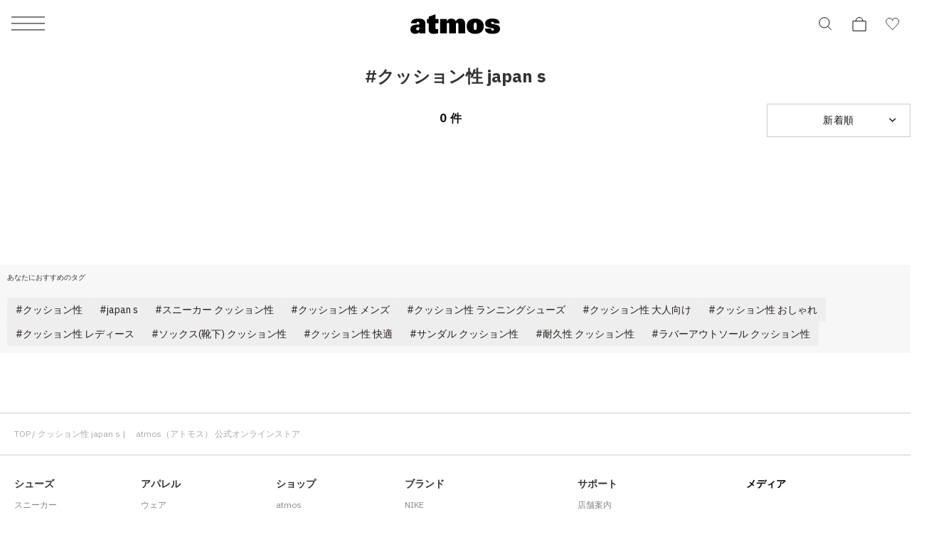

--- FILE ---
content_type: image/svg+xml
request_url: https://assets.atmos-tokyo.com/_assets/img/icon/cart1.svg
body_size: -15
content:
<svg width="21" height="22" viewBox="0 0 21 22" fill="none" xmlns="http://www.w3.org/2000/svg">
<path d="M20.13 6.51H1.08997V20.92H20.13V6.51Z" stroke="black" stroke-miterlimit="10"/>
<path d="M5.52002 6.58C5.52002 3.5 7.79999 1 10.61 1C13.42 1 15.7 3.5 15.7 6.58" stroke="black" stroke-miterlimit="10"/>
</svg>


--- FILE ---
content_type: application/javascript
request_url: https://www.atmos-tokyo.com/NsUWuLR-Z/kq3-p9T/nB5/_eKdnmfM/raLY2bafwEYYVQ9DEf/LXN3/PG0uBE/ddKgMC
body_size: 177936
content:
(function(){if(typeof Array.prototype.entries!=='function'){Object.defineProperty(Array.prototype,'entries',{value:function(){var index=0;const array=this;return {next:function(){if(index<array.length){return {value:[index,array[index++]],done:false};}else{return {done:true};}},[Symbol.iterator]:function(){return this;}};},writable:true,configurable:true});}}());(function(){WO();var nI,jA,UA,S2,Od,Eg,G4,cG,kO,RC,pH,mO,vE,km,Mh,dX,Pr,zH,Q,JG,Xh,Em,jm,rs,sH,Eh,qF,Oh,gg,gT,Q3,jX,Uk,q3,p2,CX,YH,lX,zG,zr,gm,qS,gd,bz,rd,ZI,IC,dH,gs,rk,rX,AU,BT,hJ,YX,Xk,qB,lz,Bm,lK,rm,r3,Ah,G3,tG,kH,GA,r2,wX,mK,CU,rJ,ET,YJ,Hb,R2,QZ,wS,Qj,AO,rY,JF,wZ,NY,AH,Vj,Gf,gf,hG,TA,fY,mf,gz,zs,KH,jb,Mm,cz,gX,l9,hU,h9,Ck,kX,cU,K0,KY,z0,x9,Dr,SB,zT,OF,N9,Dh,EX,vV,Hz,LO,Fc,zc,rG,Bb,Vf,CC,r9,Cr,sJ,bI,w,xb,ZS,zF,nK,vg,QA,O3,j4,NV,Q4,xI,Gs,BF,r4,rA,bG,vU,XA,VI,FO,Lb,Nr,JI,c9,PY,Xz,TI,zC,HB,FH,Zg,xh,mX,EI,QX,PO,UH,XG,Wm,Gr,t3,SH,UU,nS,Ag,xJ,sb,Vd,Gz,YE,BE,q9,Cb,bT,Gb,m9,NU,lO,TX,dd,db,zg,gj,mz,Bk,RH,W4,Zj,Vk,qZ,VC,P9,EK,qT,IB,zf,E3,Jk,MV,HY,fZ,tO,Yd,P3,kf,Q9,GX,sh,GV,UX,Cd,Nd,wz,rg,Cg,Pc,Gm,j2,YF,Mf,Yb,DK,wU,zB,FA,NZ,QO,SA,ds,tj,DU,FU,w2,qX,fh,p9,wd,bU,j0,XS,Fr,xB,sG,Im,Og,YC,pr,dY,LX,L,Qh,JT,zY,LS,DB,mb,bZ,MB,v3,FY,SV,Vz,bh,rT,tU,X2,nk,Hs,kU,fO,T9,sT,Jr,G0,EC,hT,wF,fC,HF,nU,IF,Fd,bO,ck,cg,WY,nO,Bg,nX,Ts,VX,xc,cV,J3,j9,X9,kK,bc,XX,BK,fs,KB,Nk,xz,AF,SY,zU,Rh,Uz,vh,PU,O2,NA,Iz,lf,cJ,nE,f9,gI,nA,Nm,q4,KZ,ps,zK,lJ,BG,rC,Wb,Ms,dK,hH,jZ,Cm,jU,Dg,HA,lU,x2,P0,k9,mV,CF,HJ,PZ,Yz,I2,sX,Lj,NH,vm,Qz,TH,nj,I9,ss,gk,PT,xK,zZ,X3,pX,CB,Js,bm,m3,vb,vs,OB,zj,ZK,R,xf,qA,VU,sA,NB,mj,Q0,C0,ZG,T3,Aj,QV,p4,UB,OE,fK,qk,Wg,J,sE,vK,ZT,KI,GB,GF,Us,DX,Or,RB,cI,xU,NO,AE,s4,Kk,TU,TT,JV,xs,nh,PC,tB,YI,AG,J4,Hj,p3,th,dz,Ph,nZ,YO,cc,EG,kd,qV,k3,tF,bY,J0,AS,fI,YZ,jg,IY,WX,C4,Zf,t9,DH,Tm,Mz,rF,nH,fX,Vc,wH,SE,cA,bb,NC,qf,dC,ZZ,xT,wg,PV,fz,Ed,jB,mE,Ez,Rr,YA,cs,kb,qJ,kJ,nJ,sV,Eb,Y2,Bz,nd,kT,MG,jO,Pb,Mj,nz,Fb,wh,Jz,ld,bg,S0,lV,H3,X0,RY,m2,E0,pY,OT,IA,PE,AY,VB,UE,gV,Dc,Pz,OH,tH,Bc,Sr,KO,Jj,wc,QH,jV,I3,nr,tA,OG,vF,Z3,Bh,Lc,N4,qH,b9,Zb,MI,bS,fA,dk,vJ,kE,GO,G2,m0,Vg,vr,PG,qY,Hf,XH,sF,Rm,kh,EY,Rk,bJ,EO,Cz,cK,gK,LF,MX,SU,rV,Tg,df,Gg,fU,lE,lH,nc,U,tg,qO,R0,FT,rS,DT,N0,wA,FK,Ek,I0,zO,A,FB,jI,tT,Nb,Y4,tI,GY,HC,Jb,PK,Rd,H2,WE,w9,tk,DF,xE,qg,LK,B9,gr,L2,Nf,MJ,X4,Os,Zh,Yr,Yc,UK,gS,Wr,RZ,D0,AJ,sB,Tk,pA,qK,H0,fd,wE,qd,rc,IZ,Oz,FJ,GC,IG,MO,mh,FZ,CT,md,vj,bX,cm,GZ,hB,Ur,wm,s3,QU,AI,EE,cH,RO,Rg,JY,CA,z3,F0,R4,fj,JS,B0,Ug,bK,sO,hC,Gh,Sz,Nh,BB,Lf,YT,Nj,Sf,kB,mg,ES,cB,U3,f4,Hr,HG,M2,TY,c3,bd,fS,kS,zz,OJ,gB,Qk,bk,PH,DS,BV,Tz,rr,Az,rI,If,KT,LU,S9,OI,NK,CS,WU,Zk,U0,W2,Kg,V9,Jg,Gd,UT,K3,Tj,J2,TS,BS,qU,LG,YS,AV,dT,v4,hh,Wf,TF,hr,OX,pS,Am,UY,PB,kk,lj,hE,W9,Fj,jz,TB,RX,pk,T0,L3,NF,pG,z2,wr,Is,OO,C9,RK,Db,Qd,xd,nb,hZ,KU,V3,Xf,kC,c2,Qr,br,K2,OV,pF,lA,S3,NT,II,RT,ZF,HH,fH,rj,BZ,Ch,wT,E9,fb,GK,lZ,bj,RA,vZ,CJ,wI,VA,E4,d0,hF,Mr,F3,Z9,OA,PF,mB,gU,Vs,Hc,hX,pZ,jf,cr,nm,kG,sr,js,CG,rB,D4,cX,pJ,JU,dO,hS,M4,bH,QY,nT,TG,Fm,Yf,AX,v9,U2,hO,KF,pK,gJ,mY,XT,k0,tJ,wY,TK,RI,F4,mA,Cf,CV,FE,TC,tb,vI,vz,Wd,fT,Ok,Kb,ZA,hk,FX,Oc,I4,T,lG,lT,Rs,cT,Xg,Ij,Ld,Ak,fG,ZV,UC,mC,lk,WS,JZ,jd,gH,AZ,gZ,Kj,WB,mU,FC,KC,X,dc,cf,Es,n9,Jm,Ps,wG,b4,cY,Vh,zh,g4,AC,Qc,QK,rU,OS,Qm,dG,tX,M0,Gk,HS,sK,C3,rZ,YV,US,kF,Wk,nY,Rc,Qb,mm,MU,QS,jH,Fg,QI,A3,J9,bV,W0,w4,A0,lS,lr,g2,gA,D,dJ,bs,NS,Ig,Sc,mG,PJ,C,SI,mJ,zm,qz,Yk,fB,Kc,gc,dZ,Ec,H9,vH,H,MH,Ds,EH,dj,kr,b3,SJ,qc,AA,MY,Bs,qj,Tf,Hd,pU,xY,UF,Mg,HT,BU,hA,Ac,mH,SC,BJ,Y9,wk,WZ,hV,x4,YY,D2,Qs,VH,v0,tK,hg,XE;G0g();trg();var Dj=function(pB){if(dF["document"]["cookie"]){try{var YB=dF["document"]["cookie"]["split"]('; ');var CE=null;var Td=null;for(var B2=0;B2<YB["length"];B2++){var Df=YB[B2];if(Df["indexOf"](""["concat"](pB,"="))===0){var R9=Df["substring"](""["concat"](pB,"=")["length"]);if(R9["indexOf"]('~')!==-1||dF["decodeURIComponent"](R9)["indexOf"]('~')!==-1){CE=R9;}}else if(Df["startsWith"](""["concat"](pB,"_"))){var Sk=Df["indexOf"]('=');if(Sk!==-1){var O9=Df["substring"](Sk+1);if(O9["indexOf"]('~')!==-1||dF["decodeURIComponent"](O9)["indexOf"]('~')!==-1){Td=O9;}}}}if(Td!==null){return Td;}if(CE!==null){return CE;}}catch(Xc){return false;}}return false;};var Uf=function(AK,Sd){return AK!==Sd;};var hf=function(){Mc=[];};var Xj=function(){return dF["window"]["navigator"]["userAgent"]["replace"](/\\|"/g,'');};var XK=function zE(Dk,Mk){var xS=zE;var LY=vc(new Number(mU),ZB);var IX=LY;LY.set(Dk);do{switch(IX+Dk){case QV:{var s2=Mk[Xm];XZ.push(OZ);Dk+=lJ;var lY=fk(Eb,[qE()[Q2(TZ)](f2,YO,SZ,PX),s2[tE]]);l2(SX[IE],s2)&&(lY[Uf(typeof A2()[hK(gC)],Hk([],[][[]]))?A2()[hK(Cc)](Uj,nm,Lk(Dz)):A2()[hK(Gc)](Ej,Yj,SZ)]=s2[Dz]),l2(hd,s2)&&(lY[KS()[P2(TZ)](Lk(Lk([])),Lk(Lk({})),s9,wT)]=s2[SX[JC]],lY[KS()[P2(MZ)].call(null,VK,l0,HK,cU)]=s2[IE]),this[KS()[P2(nB)](Lk({}),Lk([]),IE,F2)][Wj()[sZ(tE)].call(null,mS,xU,Uc)](lY);XZ.pop();}break;case gs:{if(Uf(jK,undefined)&&Uf(jK,null)&&tr(jK[Uf(typeof KS()[P2(Kz)],Hk([],[][[]]))?KS()[P2(tE)](bE,JB,MZ,bG):KS()[P2(Dz)].apply(null,[g9,RE,CY,z9])],SX[ZE])){try{var cE=XZ.length;var Ff=Lk(xG);var CK=dF[A2()[hK(tY)](xj,SS,wf)](jK)[ZC()[qr(DY)](Ir,SK,f2)](KS()[P2(l0)](Tr,s9,Zz,dO));if(tr(CK[p0(typeof KS()[P2(vS)],'undefined')?KS()[P2(Dz)].apply(null,[HX,Lk(Lk(tE)),KK,Zr]):KS()[P2(tE)].apply(null,[q2,jE,MZ,bG])],Gc)){Sj=dF[A2()[hK(mS)](jk,s4,IE)](CK[Gc],KE);}}catch(VE){XZ.splice(Dd(cE,Dz),Infinity,Oj);}}Dk-=KI;}break;case Ds:{return XZ.pop(),cZ=Kf[zd],cZ;}break;case xT:{var IK=Id(dF[V2()[rK(KE)](NX,Md)][A2()[hK(ZE)].apply(null,[kz,U9,kY])][p0(typeof V2()[rK(HK)],Hk([],[][[]]))?V2()[rK(PX)](Ik,Bj):V2()[rK(Ar)](Wz,wK)][Uf(typeof A2()[hK(n2)],'undefined')?A2()[hK(gC)].apply(null,[JX,G9,GS]):A2()[hK(Gc)](b0,TZ,Lk(Lk({})))](KS()[P2(Qf)].call(null,n2,jk,MK,q0)),null)?p0(typeof V2()[rK(PX)],'undefined')?V2()[rK(PX)](Lz,jS):V2()[rK(Zz)].apply(null,[xX,DJ]):Wj()[sZ(wK)](PX,K9,s9);var JE=Id(dF[V2()[rK(KE)](NX,Md)][A2()[hK(ZE)].apply(null,[kz,U9,Lk(Lk({}))])][V2()[rK(Ar)](Wz,wK)][A2()[hK(gC)](JX,G9,GS)](A2()[hK(CZ)](jj,d9,Lk([]))),null)?V2()[rK(Zz)].apply(null,[xX,DJ]):Wj()[sZ(wK)].apply(null,[PX,K9,bf]);var Jd=[Pf,HZ,sC,PS,bC,IK,JE];var tf=Jd[KS()[P2(WK)].apply(null,[Lk(Lk({})),Kz,rE,OY])](jc()[x0(bE)].apply(null,[Dz,L9,L0,NE,jr,DY]));var Br;return XZ.pop(),Br=tf,Br;}break;case YI:{var sf;Dk-=xT;return XZ.pop(),sf=Sj,sf;}break;case tF:{Dk-=JG;var Kf=Mk[Xm];var zd=Mk[xG];var hj=Mk[lg];XZ.push(HE);dF[A2()[hK(wf)](Uc,VZ,Lk(Lk([])))][p0(typeof ZC()[qr(Zz)],Hk([],[][[]]))?ZC()[qr(hd)](T2,OC,Lk(Lk(tE))):ZC()[qr(xk)](Kg,fE,TZ)](Kf,zd,fk(Eb,[qE()[Q2(wf)](Rf,vm,VY,Jc),hj,cC()[pz(tE)](xk,g0,mZ,KE),Lk(tE),ZC()[qr(bE)](TF,Ud,Zz),Lk(tE),ZC()[qr(cj)](kZ,RS,hz),Lk(tE)]));var cZ;}break;case zA:{Dk+=qT;return String(...Mk);}break;case z3:{return XZ.pop(),tS=YK[OK],tS;}break;case Q3:{Dk+=xJ;XZ.push(Rz);var f0;return f0=[dF[gY()[ZX(fr)](Z2,Cj,wf,N2)][Wj()[sZ(D9)].call(null,JB,zO,JB)]?dF[gY()[ZX(fr)](Z2,Cj,wf,GE)][Wj()[sZ(D9)].apply(null,[JB,zO,Lk([])])]:KS()[P2(CZ)].call(null,A9,Ud,Uj,zS),dF[gY()[ZX(fr)](Z2,Cj,wf,RE)][qE()[Q2(Zc)].call(null,WK,jA,bB,wj)]?dF[gY()[ZX(fr)](Z2,Cj,wf,vd)][qE()[Q2(Zc)].apply(null,[wj,jA,lc,wj])]:KS()[P2(CZ)](vd,bB,Uj,zS),dF[gY()[ZX(fr)].call(null,Z2,Cj,wf,VK)][gY()[ZX(MZ)](vB,VS,mS,A9)]?dF[gY()[ZX(fr)](Z2,Cj,wf,kj)][p0(typeof gY()[ZX(mS)],'undefined')?gY()[ZX(KE)](fr,Af,zX,n2):gY()[ZX(MZ)](vB,VS,mS,jC)]:KS()[P2(CZ)](jE,Lk(Lk({})),Uj,zS),Id(typeof dF[gY()[ZX(fr)](Z2,Cj,wf,HX)][ZC()[qr(w0)](CF,vk,nf)],qE()[Q2(ZE)].apply(null,[wj,YV,E2,Yj]))?dF[gY()[ZX(fr)](Z2,Cj,wf,N2)][ZC()[qr(w0)].apply(null,[CF,vk,LZ])][KS()[P2(tE)].call(null,Lk({}),XY,MZ,TE)]:vY(SX[IE])],XZ.pop(),f0;}break;case NV:{var Xr=Mk[Xm];Dk+=O3;XZ.push(gE);var rz=Xr[gY()[ZX(ZE)](lB,EZ,KE,Bf)]||{};rz[p0(typeof qE()[Q2(IS)],Hk('',[][[]]))?qE()[Q2(fr)].call(null,c0,BX,Tc,jY):qE()[Q2(Ud)].apply(null,[hz,Tc,cj,g9])]=Wj()[sZ(c0)](Dz,sj,BC),delete rz[Wj()[sZ(29)](14,87,99)],Xr[gY()[ZX(ZE)](lB,EZ,KE,bE)]=rz;XZ.pop();}break;case b3:{XZ.push(DE);Dk-=hO;var Pf=dF[V2()[rK(KE)](NX,Md)][Uf(typeof Wc()[Lr(wj)],Hk([],[][[]]))?Wc()[Lr(DZ)](xk,JK,wj,c0,n2):Wc()[Lr(wf)](Nc,Gj,RE,kj,UZ)]||dF[A2()[hK(ZE)].call(null,kz,U9,Lk(Lk(Dz)))][Wc()[Lr(DZ)].call(null,xk,JK,vS,c0,dE)]?V2()[rK(Zz)].apply(null,[xX,DJ]):Wj()[sZ(wK)](PX,K9,NE);var HZ=Id(dF[V2()[rK(KE)].call(null,NX,Md)][A2()[hK(ZE)].call(null,kz,U9,Pk)][V2()[rK(Ar)](Wz,wK)][A2()[hK(gC)](JX,G9,hd)](qE()[Q2(g9)](XY,kJ,nB,nB)),null)?V2()[rK(Zz)].call(null,xX,DJ):Wj()[sZ(wK)](PX,K9,kY);var sC=Id(typeof dF[gY()[ZX(fr)](rf,Cj,wf,XY)][qE()[Q2(g9)].apply(null,[g9,kJ,JC,nB])],qE()[Q2(ZE)](hd,k2,Lk({}),Yj))&&dF[gY()[ZX(fr)](rf,Cj,wf,bf)][qE()[Q2(g9)](Kz,kJ,cj,nB)]?V2()[rK(Zz)](xX,DJ):Wj()[sZ(wK)].call(null,PX,K9,LZ);var PS=Id(typeof dF[Uf(typeof V2()[rK(kz)],Hk('',[][[]]))?V2()[rK(KE)](NX,Md):V2()[rK(PX)].apply(null,[pj,XB])][qE()[Q2(g9)].call(null,Cc,kJ,UZ,nB)],Uf(typeof qE()[Q2(hd)],Hk([],[][[]]))?qE()[Q2(ZE)](gE,k2,g9,Yj):qE()[Q2(fr)](Lk(Lk({})),ME,cS,XC))?V2()[rK(Zz)](xX,DJ):Wj()[sZ(wK)](PX,K9,dE);var bC=Uf(typeof dF[V2()[rK(KE)](NX,Md)][A2()[hK(zk)](Fz,jH,Lk(Lk(Dz)))],qE()[Q2(ZE)](dS,k2,Yj,Yj))||Uf(typeof dF[A2()[hK(ZE)](kz,U9,Lk(Lk([])))][A2()[hK(zk)](Fz,jH,lc)],qE()[Q2(ZE)].call(null,wK,k2,tY,Yj))?Uf(typeof V2()[rK(FS)],Hk([],[][[]]))?V2()[rK(Zz)](xX,DJ):V2()[rK(PX)](Pj,Nz):Wj()[sZ(wK)](PX,K9,SZ);}break;case RI:{Dk-=qA;var jK=Mk[Xm];var Sj;XZ.push(Oj);}break;case TA:{Dk+=gA;(function(){return fk.apply(this,[TG,arguments]);}());XZ.pop();}break;case Ps:{var ZY=Mk[Xm];var pf=Mk[xG];var O0=Mk[lg];Dk+=GV;XZ.push(r0);dF[A2()[hK(wf)](Uc,Fg,Lk({}))][ZC()[qr(xk)](KU,fE,Gc)](ZY,pf,fk(Eb,[qE()[Q2(wf)](n2,sO,fr,Jc),O0,cC()[pz(tE)](bE,g0,sS,KE),Lk(tE),Uf(typeof ZC()[qr(MZ)],'undefined')?ZC()[qr(bE)](N4,Ud,Tr):ZC()[qr(hd)].apply(null,[sd,Z0,jk]),Lk(tE),ZC()[qr(cj)](M9,RS,PX),Lk(tE)]));var dB;return XZ.pop(),dB=ZY[pf],dB;}break;case SA:{Dk-=dG;return parseInt(...Mk);}break;case Ch:{Dk+=cm;return XZ.pop(),wB=Pd[xr],wB;}break;case gU:{var LB=Mk[Xm];Dk+=C;XZ.push(Of);var hY=LB[gY()[ZX(ZE)].call(null,xZ,EZ,KE,GE)]||{};hY[qE()[Q2(Ud)].call(null,IS,Y0,QE,g9)]=Wj()[sZ(c0)].call(null,Dz,LE,vd),delete hY[Wj()[sZ(29)].call(null,14,799,Lk(0))],LB[p0(typeof gY()[ZX(Kz)],Hk(Uf(typeof ZC()[qr(wf)],Hk([],[][[]]))?ZC()[qr(Zz)](A3,kz,Lk(Lk(Dz))):ZC()[qr(hd)](Er,Jf,RE),[][[]]))?gY()[ZX(KE)].apply(null,[DY,C2,sj,N2]):gY()[ZX(ZE)].apply(null,[xZ,EZ,KE,Kz])]=hY;XZ.pop();}break;case vs:{var Vr=Mk[Xm];var mr=Mk[xG];XZ.push(tZ);Dk-=PT;if(Uf(typeof dF[A2()[hK(wf)](Uc,EB,q2)][A2()[hK(AB)](Kr,Bd,Tc)],KS()[P2(dE)].apply(null,[Zd,Lk(tE),DZ,Xd]))){dF[A2()[hK(wf)](Uc,EB,Lk(Lk({})))][Uf(typeof ZC()[qr(hd)],Hk([],[][[]]))?ZC()[qr(xk)].apply(null,[pE,fE,xk]):ZC()[qr(hd)].call(null,vX,MS,Lk(Dz))](dF[A2()[hK(wf)](Uc,EB,Yj)],A2()[hK(AB)](Kr,Bd,g9),fk(Eb,[qE()[Q2(wf)](BC,Ad,N2,Jc),function(Rj,mk){return fk.apply(this,[AV,arguments]);},ZC()[qr(cj)].apply(null,[KX,RS,Uc]),Lk(Xm),ZC()[qr(bE)](ff,Ud,Lk([])),Lk(Xm)]));}}break;case U:{var V0=Mk[Xm];Dk+=PJ;XZ.push(Af);var QB=fk(Eb,[qE()[Q2(TZ)].call(null,VY,Fm,Lk(tE),PX),V0[SX[ZE]]]);l2(Dz,V0)&&(QB[A2()[hK(Cc)].call(null,Uj,U3,w0)]=V0[Dz]),l2(hd,V0)&&(QB[p0(typeof KS()[P2(jk)],Hk('',[][[]]))?KS()[P2(Dz)](nB,Lk(Lk(Dz)),Ej,sz):KS()[P2(TZ)].call(null,BY,Ef,s9,OT)]=V0[hd],QB[p0(typeof KS()[P2(Fk)],'undefined')?KS()[P2(Dz)](nf,BY,n0,dr):KS()[P2(MZ)].call(null,Lk(Lk({})),Lk(Lk({})),HK,bh)]=V0[IE]),this[KS()[P2(nB)].call(null,Lk(Dz),Lk(Lk([])),IE,F9)][Wj()[sZ(tE)].call(null,mS,DT,Ud)](QB);XZ.pop();}break;case QU:{var Pd=Mk[Xm];var xr=Mk[xG];var Kd=Mk[lg];XZ.push(sS);dF[A2()[hK(wf)](Uc,xh,bB)][ZC()[qr(xk)].apply(null,[JT,fE,vS])](Pd,xr,fk(Eb,[qE()[Q2(wf)](Bf,Cm,jC,Jc),Kd,cC()[pz(tE)](bE,g0,Zg,KE),Lk(SX[ZE]),ZC()[qr(bE)](lG,Ud,Lk([])),Lk(tE),ZC()[qr(cj)](Q4,RS,Lk({})),Lk(tE)]));var wB;Dk+=Hb;}break;case J4:{var vf=Mk[Xm];XZ.push(Ic);Dk+=p4;var sY=vf[gY()[ZX(ZE)](OA,EZ,KE,BC)]||{};sY[qE()[Q2(Ud)](DJ,LJ,RE,g9)]=Wj()[sZ(c0)].call(null,Dz,BU,Lk(Lk({}))),delete sY[Wj()[sZ(29)](14,961,86)],vf[gY()[ZX(ZE)](OA,EZ,KE,nB)]=sY;XZ.pop();}break;case VU:{var YK=Mk[Xm];var OK=Mk[xG];var bM=Mk[lg];XZ.push(U1);Dk-=sG;dF[Uf(typeof A2()[hK(RS)],Hk('',[][[]]))?A2()[hK(wf)](Uc,tx,g9):A2()[hK(Gc)](Dp,Sx,Lk(Lk({})))][ZC()[qr(xk)].apply(null,[PG,fE,Lk(Lk(Dz))])](YK,OK,fk(Eb,[p0(typeof qE()[Q2(bB)],Hk('',[][[]]))?qE()[Q2(fr)].apply(null,[gR,TW,kY,rM]):qE()[Q2(wf)](zn,vh,S8,Jc),bM,cC()[pz(tE)](dE,g0,DN,KE),Lk(SX[ZE]),ZC()[qr(bE)](lH,Ud,wK),Lk(SX[ZE]),ZC()[qr(cj)].apply(null,[l1,RS,g9]),Lk(tE)]));var tS;}break;case gH:{var N8=Mk[Xm];Dk+=Zh;XZ.push(m1);var Gw=fk(Eb,[p0(typeof qE()[Q2(JC)],'undefined')?qE()[Q2(fr)](Pk,Y7,BY,rQ):qE()[Q2(TZ)](Zz,XT,MK,PX),N8[tE]]);l2(Dz,N8)&&(Gw[A2()[hK(Cc)](Uj,rQ,vS)]=N8[SX[IE]]),l2(hd,N8)&&(Gw[KS()[P2(TZ)](kY,E2,s9,Bm)]=N8[hd],Gw[KS()[P2(MZ)](wj,AB,HK,cW)]=N8[IE]),this[KS()[P2(nB)](vS,Pk,IE,XB)][Wj()[sZ(tE)](mS,Un,vd)](Gw);XZ.pop();}break;case sA:{var HL=Mk[Xm];XZ.push(N6);var Ww=HL[gY()[ZX(ZE)].call(null,nI,EZ,KE,Zd)]||{};Dk-=EG;Ww[qE()[Q2(Ud)](Lk(tE),HH,jk,g9)]=Wj()[sZ(c0)].call(null,Dz,tg,Cc),delete Ww[Wj()[sZ(29)].call(null,14,1016,Lk(Lk(1)))],HL[p0(typeof gY()[ZX(mS)],Hk([],[][[]]))?gY()[ZX(KE)].call(null,F8,cv,pn,dE):gY()[ZX(ZE)](nI,EZ,KE,NE)]=Ww;XZ.pop();}break;case Dh:{var QC=Mk[Xm];XZ.push(hL);var UM=fk(Eb,[qE()[Q2(TZ)](wj,Rm,AB,PX),QC[tE]]);Dk-=hg;l2(Dz,QC)&&(UM[A2()[hK(Cc)].apply(null,[Uj,MI,Lk({})])]=QC[Dz]),l2(hd,QC)&&(UM[KS()[P2(TZ)](Yj,XY,s9,IF)]=QC[hd],UM[KS()[P2(MZ)].apply(null,[DJ,JB,HK,P7])]=QC[IE]),this[Uf(typeof KS()[P2(KE)],Hk('',[][[]]))?KS()[P2(nB)](Lk(Lk([])),cj,IE,fR):KS()[P2(Dz)](T7,JC,WK,qp)][Wj()[sZ(tE)].apply(null,[mS,YV,nf])](UM);XZ.pop();}break;}}while(IX+Dk!=Gh);};var lC=function(){var MN;if(typeof dF["window"]["XMLHttpRequest"]!=='undefined'){MN=new (dF["window"]["XMLHttpRequest"])();}else if(typeof dF["window"]["XDomainRequest"]!=='undefined'){MN=new (dF["window"]["XDomainRequest"])();MN["onload"]=function(){this["readyState"]=4;if(this["onreadystatechange"] instanceof dF["Function"])this["onreadystatechange"]();};}else{MN=new (dF["window"]["ActiveXObject"])('Microsoft.XMLHTTP');}if(typeof MN["withCredentials"]!=='undefined'){MN["withCredentials"]=true;}return MN;};var sv=function(Q1,Zv){var TL=dF["Math"]["round"](dF["Math"]["random"]()*(Zv-Q1)+Q1);return TL;};var hN=function(){return tp.apply(this,[H,arguments]);};var zL=function(){if(dF["Date"]["now"]&&typeof dF["Date"]["now"]()==='number'){return dF["Math"]["round"](dF["Date"]["now"]()/1000);}else{return dF["Math"]["round"](+new (dF["Date"])()/1000);}};var gN=function HN(P1,QW){'use strict';var pQ=HN;switch(P1){case gH:{XZ.push(jN);var mM=p0(typeof cC()[pz(Dz)],Hk(ZC()[qr(Zz)](OO,kz,g9),[][[]]))?cC()[pz(Dz)].apply(null,[bE,M7,AW,Av]):cC()[pz(PX)](dS,[hW,xk],Xd,hd);if(dF[gY()[ZX(fr)](A8,Cj,wf,hz)]&&dF[gY()[ZX(fr)].call(null,A8,Cj,wf,Rf)][ZC()[qr(w0)].apply(null,[K3,vk,Lk(Lk(Dz))])]&&dF[gY()[ZX(fr)](A8,Cj,wf,Gc)][ZC()[qr(w0)](K3,vk,xj)][p0(typeof qE()[Q2(Zz)],'undefined')?qE()[Q2(fr)](Lk([]),PL,VK,Y1):qE()[Q2(A9)].apply(null,[vS,LO,Lk(Dz),Rf])]){var L5=dF[gY()[ZX(fr)](A8,Cj,wf,Dn)][ZC()[qr(w0)].call(null,K3,vk,JB)][qE()[Q2(A9)].apply(null,[Lk(tE),LO,Ud,Rf])];try{var nx=XZ.length;var HM=Lk(Lk(Xm));var Vx=dF[Uf(typeof Wj()[sZ(cj)],Hk('',[][[]]))?Wj()[sZ(ZE)].apply(null,[nB,hB,tE]):Wj()[sZ(IE)].apply(null,[Ex,EM,HX])][Uf(typeof V2()[rK(Ef)],Hk([],[][[]]))?V2()[rK(w0)].call(null,Fl,HX):V2()[rK(PX)](E8,Qp)](j5(dF[Wj()[sZ(ZE)].call(null,nB,hB,MZ)][Uf(typeof Wc()[Lr(ZE)],'undefined')?Wc()[Lr(fr)](mq,zR,MK,Zz,nf):Wc()[Lr(wf)].call(null,zq,NN,Bf,ww,Zd)](),P5))[p0(typeof A2()[hK(A9)],Hk([],[][[]]))?A2()[hK(Gc)](ON,wR,DY):A2()[hK(k8)](ZE,SE,jk)]();dF[gY()[ZX(fr)].call(null,A8,Cj,wf,IS)][Uf(typeof ZC()[qr(xk)],Hk('',[][[]]))?ZC()[qr(w0)].apply(null,[K3,vk,UZ]):ZC()[qr(hd)](QQ,WW,LZ)][qE()[Q2(A9)].apply(null,[XY,LO,Ud,Rf])]=Vx;var IL=p0(dF[Uf(typeof gY()[ZX(fr)],Hk([],[][[]]))?gY()[ZX(fr)].call(null,A8,Cj,wf,Dz):gY()[ZX(KE)](P8,Aw,Zd,bf)][p0(typeof ZC()[qr(gR)],Hk('',[][[]]))?ZC()[qr(hd)](Op,cx,Lk(Lk(tE))):ZC()[qr(w0)](K3,vk,dE)][qE()[Q2(A9)].call(null,jk,LO,MK,Rf)],Vx);var Mv=IL?V2()[rK(Zz)](fQ,DJ):Wj()[sZ(wK)].apply(null,[PX,S7,Rf]);dF[gY()[ZX(fr)].apply(null,[A8,Cj,wf,c0])][Uf(typeof ZC()[qr(mS)],Hk('',[][[]]))?ZC()[qr(w0)].call(null,K3,vk,N2):ZC()[qr(hd)](Qp,bE,VY)][Uf(typeof qE()[Q2(XY)],Hk('',[][[]]))?qE()[Q2(A9)](SZ,LO,vd,Rf):qE()[Q2(fr)](Lk(Lk([])),DQ,MZ,MR)]=L5;var dq;return XZ.pop(),dq=Mv,dq;}catch(Zl){XZ.splice(Dd(nx,Dz),Infinity,jN);if(Uf(dF[gY()[ZX(fr)].call(null,A8,Cj,wf,xn)][ZC()[qr(w0)].apply(null,[K3,vk,hz])][qE()[Q2(A9)](RE,LO,GE,Rf)],L5)){dF[gY()[ZX(fr)](A8,Cj,wf,Pk)][ZC()[qr(w0)].call(null,K3,vk,Lk(Lk(tE)))][qE()[Q2(A9)](l0,LO,zn,Rf)]=L5;}var s7;return XZ.pop(),s7=mM,s7;}}else{var xR;return XZ.pop(),xR=mM,xR;}XZ.pop();}break;case c3:{XZ.push(Kz);var L8=cC()[pz(PX)](tY,[hW,xk],NE,hd);try{var tw=XZ.length;var RR=Lk(Lk(Xm));if(dF[gY()[ZX(fr)](HK,Cj,wf,mS)][ZC()[qr(w0)].apply(null,[WC,vk,Lk({})])]&&dF[gY()[ZX(fr)](HK,Cj,wf,kY)][ZC()[qr(w0)].apply(null,[WC,vk,BY])][tE]){var sL=p0(dF[gY()[ZX(fr)](HK,Cj,wf,bB)][ZC()[qr(w0)].apply(null,[WC,vk,LZ])][A2()[hK(lc)].apply(null,[Dn,sR,n2])](DA[p0(typeof ZC()[qr(TZ)],'undefined')?ZC()[qr(hd)].call(null,Ar,pp,nB):ZC()[qr(cS)](RM,JX,Lk({}))]()),dF[gY()[ZX(fr)](HK,Cj,wf,lc)][ZC()[qr(w0)](WC,vk,Lk(tE))][tE]);var nQ=sL?V2()[rK(Zz)].call(null,xW,DJ):Wj()[sZ(wK)](PX,MZ,Lk([]));var Gq;return XZ.pop(),Gq=nQ,Gq;}else{var t6;return XZ.pop(),t6=L8,t6;}}catch(jL){XZ.splice(Dd(tw,Dz),Infinity,Kz);var l6;return XZ.pop(),l6=L8,l6;}XZ.pop();}break;case NJ:{XZ.push(k8);try{var hv=XZ.length;var p6=Lk([]);var SM=tE;var j6=dF[A2()[hK(wf)](Uc,tq,Dn)][ZC()[qr(Ef)](zv,Gc,Dz)](dF[KS()[P2(Yj)](Lk([]),Lk(tE),Qx,Kl)][Wj()[sZ(mS)](Zd,BL,T1)],Wj()[sZ(UZ)].apply(null,[HK,gw,N2]));if(j6){SM++;Lk(Lk(j6[gY()[ZX(tE)](zk,Ar,IE,T1)]))&&tr(j6[gY()[ZX(tE)](zk,Ar,IE,JC)][A2()[hK(k8)](ZE,x1,Lk(Lk(Dz)))]()[p0(typeof A2()[hK(Zz)],Hk([],[][[]]))?A2()[hK(Gc)](MR,fQ,Lk(tE)):A2()[hK(gE)](RE,Rx,NE)](V2()[rK(Uc)](W6,T1)),vY(SX[IE]))&&SM++;}var lN=SM[A2()[hK(k8)](ZE,x1,dS)]();var p1;return XZ.pop(),p1=lN,p1;}catch(Q7){XZ.splice(Dd(hv,Dz),Infinity,k8);var MC;return MC=cC()[pz(PX)].apply(null,[WK,[hW,xk],MK,hd]),XZ.pop(),MC;}XZ.pop();}break;case gT:{XZ.push(SS);if(dF[p0(typeof V2()[rK(q2)],Hk('',[][[]]))?V2()[rK(PX)](jw,jR):V2()[rK(KE)](nU,Md)][A2()[hK(jC)](m1,cU,xk)]){if(dF[Uf(typeof A2()[hK(nB)],Hk('',[][[]]))?A2()[hK(wf)](Uc,xd,MK):A2()[hK(Gc)](Cp,RQ,Iq)][ZC()[qr(Ef)].call(null,z0,Gc,f2)](dF[p0(typeof V2()[rK(E2)],Hk('',[][[]]))?V2()[rK(PX)].call(null,Qx,bp):V2()[rK(KE)](nU,Md)][A2()[hK(jC)].call(null,m1,cU,g9)][Uf(typeof Wj()[sZ(VY)],Hk([],[][[]]))?Wj()[sZ(mS)].apply(null,[Zd,jH,XY]):Wj()[sZ(IE)](Qq,qn,xk)],A2()[hK(g0)](f2,Hr,cj))){var JL;return JL=Uf(typeof V2()[rK(A9)],Hk([],[][[]]))?V2()[rK(Zz)](UY,DJ):V2()[rK(PX)](TR,zw),XZ.pop(),JL;}var Hl;return Hl=qE()[Q2(UZ)](Rf,NS,Lk(Lk(tE)),zk),XZ.pop(),Hl;}var H1;return H1=cC()[pz(PX)](g9,[hW,xk],r6,hd),XZ.pop(),H1;}break;case BT:{XZ.push(L7);var Ln;return Ln=Lk(l2(Wj()[sZ(mS)](Zd,xl,jC),dF[V2()[rK(KE)](Vn,Md)][KS()[P2(Uc)](A9,Kz,jE,bN)][ZC()[qr(QE)](r9,Ef,BC)][Uf(typeof qE()[Q2(Pk)],Hk('',[][[]]))?qE()[Q2(LZ)](fr,Wd,Lk(Lk([])),Dn):qE()[Q2(fr)](dE,C8,VY,h8)])||l2(Wj()[sZ(mS)](Zd,xl,n2),dF[V2()[rK(KE)].call(null,Vn,Md)][KS()[P2(Uc)].call(null,Uc,Pk,jE,bN)][ZC()[qr(QE)](r9,Ef,DY)][ZC()[qr(lc)](Sl,Uj,IS)])),XZ.pop(),Ln;}break;case lg:{XZ.push(D8);try{var O1=XZ.length;var G5=Lk(xG);var rq=new (dF[V2()[rK(KE)].apply(null,[SR,Md])][KS()[P2(Uc)].call(null,XY,t5,jE,gw)][ZC()[qr(QE)](N4,Ef,Uc)][qE()[Q2(LZ)].apply(null,[S8,OX,BC,Dn])])();var mn=new (dF[p0(typeof V2()[rK(gC)],Hk([],[][[]]))?V2()[rK(PX)](gM,Yl):V2()[rK(KE)](SR,Md)][KS()[P2(Uc)].call(null,mS,xk,jE,gw)][ZC()[qr(QE)](N4,Ef,t5)][ZC()[qr(lc)](m7,Uj,S8)])();var lq;return XZ.pop(),lq=Lk(xG),lq;}catch(Al){XZ.splice(Dd(O1,Dz),Infinity,D8);var cp;return cp=p0(Al[ZC()[qr(ZE)](Ok,IE,w0)][Uf(typeof A2()[hK(UZ)],Hk([],[][[]]))?A2()[hK(xk)](N2,l5,WK):A2()[hK(Gc)](EM,Vl,mS)],qE()[Q2(JC)](nB,Cr,Iq,gp)),XZ.pop(),cp;}XZ.pop();}break;case kO:{XZ.push(dR);if(Lk(dF[V2()[rK(KE)].call(null,sN,Md)][qE()[Q2(GE)](TZ,V8,Pk,ZE)])){var rR=p0(typeof dF[V2()[rK(KE)](sN,Md)][Uf(typeof KS()[P2(DY)],Hk([],[][[]]))?KS()[P2(MK)](Uc,Gc,GE,I2):KS()[P2(Dz)].call(null,bE,Lk(tE),IM,tE)],qE()[Q2(ZE)].call(null,Lk(tE),cV,bE,Yj))?p0(typeof V2()[rK(NE)],Hk('',[][[]]))?V2()[rK(PX)](zN,gR):V2()[rK(Zz)].apply(null,[Y7,DJ]):qE()[Q2(UZ)](t5,cq,w0,zk);var v8;return XZ.pop(),v8=rR,v8;}var V5;return V5=cC()[pz(PX)](BY,[hW,xk],zR,hd),XZ.pop(),V5;}break;case s3:{XZ.push(X1);var wC=KS()[P2(JC)].apply(null,[gR,Uc,T1,LM]);var s8=Lk(Lk(Xm));try{var cl=XZ.length;var m5=Lk(xG);var hn=tE;try{var g1=dF[KS()[P2(jk)](jC,hz,nf,W6)][Wj()[sZ(mS)](Zd,U8,Lk(Dz))][Uf(typeof A2()[hK(wl)],'undefined')?A2()[hK(k8)](ZE,C1,KE):A2()[hK(Gc)](bq,Ip,Lk(Lk([])))];dF[A2()[hK(wf)].call(null,Uc,S7,DY)][Bx()[FR(tE)].apply(null,[LW,K9,k8,Zz])](g1)[p0(typeof A2()[hK(QE)],Hk('',[][[]]))?A2()[hK(Gc)].apply(null,[I8,sW,nB]):A2()[hK(k8)](ZE,C1,s9)]();}catch(rp){XZ.splice(Dd(cl,Dz),Infinity,X1);if(rp[Wc()[Lr(wj)].call(null,E7,S6,hz,Gc,HX)]&&p0(typeof rp[Wc()[Lr(wj)](E7,S6,Lk(Lk(tE)),Gc,Ud)],Bx()[FR(hd)](S6,fr,vS,Zz))){rp[Uf(typeof Wc()[Lr(Ud)],Hk(ZC()[qr(Zz)](Y7,kz,zn),[][[]]))?Wc()[Lr(wj)](E7,S6,Lk(Lk([])),Gc,IE):Wc()[Lr(wf)](Wz,Wq,JB,DN,LZ)][ZC()[qr(DY)](d7,SK,xk)](V2()[rK(cS)](R5,sp))[qE()[Q2(Rf)](UZ,fx,Lk(tE),jE)](function(GR){XZ.push(Iq);if(GR[KS()[P2(n2)].call(null,Lk(Lk([])),wj,Rf,rc)](A2()[hK(n2)].apply(null,[mS,bn,wf]))){s8=Lk(Xm);}if(GR[KS()[P2(n2)].call(null,Gc,wl,Rf,rc)](Wj()[sZ(xj)].apply(null,[c0,A1,Tr]))){hn++;}XZ.pop();});}}wC=p0(hn,wK)||s8?V2()[rK(Zz)](TW,DJ):Wj()[sZ(wK)](PX,Bv,wK);}catch(cL){XZ.splice(Dd(cl,Dz),Infinity,X1);wC=Wc()[Lr(hd)].call(null,Y8,rf,Tr,Dz,g9);}var sq;return XZ.pop(),sq=wC,sq;}break;case xm:{XZ.push(b1);var Qn=cC()[pz(PX)](WK,[hW,xk],Px,hd);try{var j1=XZ.length;var Iw=Lk(Lk(Xm));Qn=Uf(typeof dF[A2()[hK(Yj)].call(null,w0,xK,g9)],p0(typeof qE()[Q2(bf)],Hk([],[][[]]))?qE()[Q2(fr)](Lk(Lk(Dz)),BN,Dn,Pv):qE()[Q2(ZE)].apply(null,[ZE,DS,nB,Yj]))?V2()[rK(Zz)].apply(null,[x9,DJ]):Wj()[sZ(wK)](PX,IQ,g0);}catch(r5){XZ.splice(Dd(j1,Dz),Infinity,b1);Qn=Uf(typeof Wc()[Lr(kY)],Hk(ZC()[qr(Zz)](Xh,kz,IS),[][[]]))?Wc()[Lr(hd)].apply(null,[Y8,Fn,n2,Dz,Pk]):Wc()[Lr(wf)](j8,F2,cS,t7,wj);}var O7;return XZ.pop(),O7=Qn,O7;}break;case q3:{XZ.push(BN);var GN=cC()[pz(PX)](gR,[hW,xk],lR,hd);try{var WQ=XZ.length;var cR=Lk([]);GN=dF[Uf(typeof KS()[P2(VY)],'undefined')?KS()[P2(hz)].call(null,Uc,IE,VY,nv):KS()[P2(Dz)](ll,Lk(tE),D1,N1)][Wj()[sZ(mS)](Zd,Jp,hd)][Uf(typeof jc()[x0(N2)],Hk(ZC()[qr(Zz)](Rm,kz,Dn),[][[]]))?jc()[x0(tE)](fr,Bf,VM,xn,Tr,JB):jc()[x0(IE)](Fq,T7,MM,Lk(Lk([])),O8,Rf)](p0(typeof Wj()[sZ(DY)],Hk('',[][[]]))?Wj()[sZ(IE)].call(null,GS,r1,Dn):Wj()[sZ(VY)].apply(null,[Zc,P6,c0]))?p0(typeof V2()[rK(t5)],Hk([],[][[]]))?V2()[rK(PX)](WW,XN):V2()[rK(Zz)].call(null,r8,DJ):Wj()[sZ(wK)].apply(null,[PX,zl,Lk(Lk(tE))]);}catch(Il){XZ.splice(Dd(WQ,Dz),Infinity,BN);GN=Wc()[Lr(hd)].apply(null,[Y8,On,fr,Dz,MZ]);}var D7;return XZ.pop(),D7=GN,D7;}break;case L:{XZ.push(Ix);var z7=cC()[pz(PX)](LZ,[hW,xk],dn,hd);try{var rW=XZ.length;var gq=Lk([]);z7=Uf(typeof dF[V2()[rK(QE)].call(null,lf,BC)],p0(typeof qE()[Q2(n2)],Hk('',[][[]]))?qE()[Q2(fr)](Lk({}),kn,tY,xn):qE()[Q2(ZE)](dE,JZ,kY,Yj))?V2()[rK(Zz)].apply(null,[pY,DJ]):Wj()[sZ(wK)](PX,In,wK);}catch(U7){XZ.splice(Dd(rW,Dz),Infinity,Ix);z7=Wc()[Lr(hd)].apply(null,[Y8,nU,T7,Dz,jk]);}var d5;return XZ.pop(),d5=z7,d5;}break;case RF:{XZ.push(Kz);var LN=l2(KS()[P2(Zd)](DJ,gC,Zc,sn),dF[p0(typeof V2()[rK(n2)],'undefined')?V2()[rK(PX)].apply(null,[W5,x8]):V2()[rK(KE)](SK,Md)])||tr(dF[gY()[ZX(fr)](HK,Cj,wf,wj)][Uf(typeof jc()[x0(tE)],Hk([],[][[]]))?jc()[x0(Ud)](fr,wK,m1,lc,nM,IE):jc()[x0(IE)](JC,hd,mq,Zz,ZN,Lk(Lk(Dz)))],tE)||tr(dF[p0(typeof gY()[ZX(Kz)],Hk([],[][[]]))?gY()[ZX(KE)](Md,Qv,Tl,nf):gY()[ZX(fr)](HK,Cj,wf,UZ)][KS()[P2(T1)](k8,JC,gE,c7)],tE);var Np=dF[V2()[rK(KE)].apply(null,[SK,Md])][Wc()[Lr(kY)].call(null,Pl,m1,kY,KE,zn)](gY()[ZX(xn)](GS,KX,cj,DY))[Uf(typeof qE()[Q2(GS)],'undefined')?qE()[Q2(f2)](n2,PQ,L9,MK):qE()[Q2(fr)](mS,p8,dS,cn)];var F5=dF[V2()[rK(KE)].apply(null,[SK,Md])][p0(typeof Wc()[Lr(Dz)],'undefined')?Wc()[Lr(wf)].call(null,bl,BY,f2,MM,l0):Wc()[Lr(kY)](Pl,m1,SZ,KE,gC)](A2()[hK(MK)](Zd,KM,kj))[qE()[Q2(f2)](s9,PQ,Lk(Lk(tE)),MK)];var C7=dF[p0(typeof V2()[rK(A9)],Hk('',[][[]]))?V2()[rK(PX)].call(null,W6,VM):V2()[rK(KE)](SK,Md)][Wc()[Lr(kY)].call(null,Pl,m1,Dn,KE,LZ)](ZC()[qr(g0)](w7,Z0,dS))[qE()[Q2(f2)].apply(null,[lc,PQ,BY,MK])];var pW;return pW=ZC()[qr(Zz)](Er,kz,cj)[KS()[P2(N2)].call(null,wl,Lk({}),Kp,Ml)](LN?V2()[rK(Zz)].apply(null,[xW,DJ]):Wj()[sZ(wK)].call(null,PX,MZ,bE),jc()[x0(bE)].apply(null,[Dz,Bf,XY,n2,jr,Tc]))[KS()[P2(N2)].apply(null,[MK,Yj,Kp,Ml])](Np?p0(typeof V2()[rK(KE)],'undefined')?V2()[rK(PX)].apply(null,[fR,B6]):V2()[rK(Zz)](xW,DJ):Wj()[sZ(wK)](PX,MZ,Kz),p0(typeof jc()[x0(DY)],'undefined')?jc()[x0(IE)](J7,wK,m6,MZ,F1,Lk({})):jc()[x0(bE)].call(null,Dz,ZE,XY,s9,jr,KE))[KS()[P2(N2)](Dz,cj,Kp,Ml)](F5?V2()[rK(Zz)].call(null,xW,DJ):Wj()[sZ(wK)].apply(null,[PX,MZ,Tr]),jc()[x0(bE)].call(null,Dz,w0,XY,Lk(Lk([])),jr,n2))[KS()[P2(N2)].apply(null,[jk,ZE,Kp,Ml])](C7?V2()[rK(Zz)].call(null,xW,DJ):Wj()[sZ(wK)].call(null,PX,MZ,wK)),XZ.pop(),pW;}break;case QO:{XZ.push(pM);try{var Yn=XZ.length;var YW=Lk({});var Vv=tE;var sx=dF[A2()[hK(wf)](Uc,Nw,Dn)][ZC()[qr(Ef)](Xf,Gc,tY)](dF[A2()[hK(ZE)].apply(null,[kz,wU,Iq])],qE()[Q2(dS)].call(null,BY,bn,S8,DY));if(sx){Vv++;if(sx[qE()[Q2(wf)].apply(null,[Ud,Iz,w0,Jc])]){sx=sx[p0(typeof qE()[Q2(bf)],Hk([],[][[]]))?qE()[Q2(fr)].apply(null,[WK,Ej,BY,E7]):qE()[Q2(wf)].apply(null,[Pk,Iz,Lk({}),Jc])];Vv+=Hk(Jl(sx[KS()[P2(tE)](wl,kj,MZ,s6)]&&p0(sx[Uf(typeof KS()[P2(vS)],'undefined')?KS()[P2(tE)](T7,T7,MZ,s6):KS()[P2(Dz)].call(null,Lk(Dz),hz,Bl,Sv)],Dz),DA[KS()[P2(AB)].call(null,tE,Kz,AB,rY)]()),Jl(sx[A2()[hK(xk)](N2,OC,Dz)]&&p0(sx[A2()[hK(xk)](N2,OC,Lk({}))],qE()[Q2(dS)](Dz,bn,vS,DY)),SX[JC]));}}var Fx;return Fx=Vv[A2()[hK(k8)].call(null,ZE,qd,IE)](),XZ.pop(),Fx;}catch(Jx){XZ.splice(Dd(Yn,Dz),Infinity,pM);var vR;return vR=cC()[pz(PX)](lc,[hW,xk],DR,hd),XZ.pop(),vR;}XZ.pop();}break;case OG:{var dp=QW[Xm];var D6;XZ.push(VQ);return D6=dF[A2()[hK(wf)](Uc,Hv,wK)][ZC()[qr(Ef)](Tk,Gc,Lk(Lk({})))](dF[gY()[ZX(fr)](CN,Cj,wf,Zz)][Wc()[Lr(AB)](Wn,g7,jE,wf,hd)],dp),XZ.pop(),D6;}break;case Jm:{XZ.push(GW);var TN=function(dp){return HN.apply(this,[OG,arguments]);};var v7=[Uf(typeof ZC()[qr(Uc)],Hk([],[][[]]))?ZC()[qr(w0)](Vk,vk,Lk(Lk({}))):ZC()[qr(hd)](pR,Cp,s9),KS()[P2(S8)].apply(null,[gR,MZ,GW,VQ])];var KW=v7[V2()[rK(Iq)](Z5,vS)](function(zx){XZ.push(Qp);var wv=TN(zx);if(Lk(Lk(wv))&&Lk(Lk(wv[gY()[ZX(tE)].call(null,Zg,Ar,IE,BC)]))&&Lk(Lk(wv[gY()[ZX(tE)].apply(null,[Zg,Ar,IE,DY])][A2()[hK(k8)].apply(null,[ZE,P0,Lk(Dz)])]))){wv=wv[Uf(typeof gY()[ZX(Zz)],'undefined')?gY()[ZX(tE)](Zg,Ar,IE,JB):gY()[ZX(KE)].call(null,jp,Tr,Cx,IE)][A2()[hK(k8)](ZE,P0,T7)]();var Nl=Hk(p0(wv[A2()[hK(gE)](RE,tB,Ef)](Wj()[sZ(Ef)].call(null,Uc,gS,wf)),vY(Dz)),Jl(dF[cC()[pz(bE)].apply(null,[TZ,Pn,wX,mS])](tr(wv[p0(typeof A2()[hK(n2)],Hk([],[][[]]))?A2()[hK(Gc)](q2,cx,BC):A2()[hK(gE)](RE,tB,fE)](Uf(typeof ZC()[qr(wK)],'undefined')?ZC()[qr(Rf)].apply(null,[lS,RE,A9]):ZC()[qr(hd)].call(null,Mx,sW,Lk(Lk(tE)))),vY(Dz))),Dz));var lp;return XZ.pop(),lp=Nl,lp;}else{var R7;return R7=p0(typeof cC()[pz(xk)],Hk(ZC()[qr(Zz)](F3,kz,MZ),[][[]]))?cC()[pz(Dz)].apply(null,[DJ,Nw,p8,Gl]):cC()[pz(PX)](JB,[hW,xk],CX,hd),XZ.pop(),R7;}XZ.pop();});var Yv;return Yv=KW[KS()[P2(WK)].apply(null,[kj,Lk(Lk([])),rE,FS])](ZC()[qr(Zz)](d8,kz,nB)),XZ.pop(),Yv;}break;case Vg:{XZ.push(nW);throw new (dF[qE()[Q2(JC)].apply(null,[RE,J,Cc,gp])])(A2()[hK(T1)].call(null,tY,v5,n2));}break;case mg:{var Rw=QW[Xm];var HR=QW[xG];XZ.push(Zp);if(dW(HR,null)||tr(HR,Rw[KS()[P2(tE)](Lk(Lk(tE)),cS,MZ,Nz)]))HR=Rw[p0(typeof KS()[P2(jE)],'undefined')?KS()[P2(Dz)](g0,RE,dE,kp):KS()[P2(tE)].apply(null,[Lk(tE),N2,MZ,Nz])];for(var zQ=tE,Tv=new (dF[KS()[P2(ZE)](WK,bf,Kz,vW)])(HR);kQ(zQ,HR);zQ++)Tv[zQ]=Rw[zQ];var vq;return XZ.pop(),vq=Tv,vq;}break;case k3:{var KQ=QW[Xm];var b8=QW[xG];XZ.push(J5);var Xx=dW(null,KQ)?null:Id(p0(typeof qE()[Q2(l0)],Hk([],[][[]]))?qE()[Q2(fr)](T1,hM,A9,z9):qE()[Q2(ZE)].apply(null,[Zz,XS,l0,Yj]),typeof dF[Wj()[sZ(AB)].apply(null,[ZE,UB,vd])])&&KQ[dF[Uf(typeof Wj()[sZ(KE)],Hk('',[][[]]))?Wj()[sZ(AB)](ZE,UB,DJ):Wj()[sZ(IE)](UR,cQ,KE)][A2()[hK(VK)].call(null,SK,ck,WK)]]||KQ[qE()[Q2(fE)](gE,NK,wK,N2)];if(Id(null,Xx)){var nR,A7,qw,FL,k5=[],ER=Lk(tE),xq=Lk(Dz);try{var qW=XZ.length;var tn=Lk([]);if(qw=(Xx=Xx.call(KQ))[ZC()[qr(Cc)].call(null,nr,Tr,Kz)],p0(tE,b8)){if(Uf(dF[p0(typeof A2()[hK(gC)],'undefined')?A2()[hK(Gc)].apply(null,[cM,Ll,JC]):A2()[hK(wf)].apply(null,[Uc,gj,BY])](Xx),Xx)){tn=Lk(Xm);return;}ER=Lk(Dz);}else for(;Lk(ER=(nR=qw.call(Xx))[A2()[hK(kj)](fr,dj,Lk([]))])&&(k5[p0(typeof Wj()[sZ(bf)],Hk([],[][[]]))?Wj()[sZ(IE)](XQ,HW,Pk):Wj()[sZ(tE)](mS,bj,Gc)](nR[qE()[Q2(wf)](A9,TB,PX,Jc)]),Uf(k5[p0(typeof KS()[P2(gR)],Hk('',[][[]]))?KS()[P2(Dz)](Lk(Lk(tE)),A9,Rz,l8):KS()[P2(tE)](vS,HX,MZ,Yc)],b8));ER=Lk(tE));}catch(S5){xq=Lk(tE),A7=S5;}finally{XZ.splice(Dd(qW,Dz),Infinity,J5);try{var pw=XZ.length;var qx=Lk({});if(Lk(ER)&&Id(null,Xx[ZC()[qr(Rf)].call(null,wS,RE,IS)])&&(FL=Xx[ZC()[qr(Rf)](wS,RE,Lk(Lk({})))](),Uf(dF[A2()[hK(wf)](Uc,gj,AB)](FL),FL))){qx=Lk(Lk([]));return;}}finally{XZ.splice(Dd(pw,Dz),Infinity,J5);if(qx){XZ.pop();}if(xq)throw A7;}if(tn){XZ.pop();}}var kW;return XZ.pop(),kW=k5,kW;}XZ.pop();}break;case Qs:{var f7=QW[Xm];XZ.push(mS);if(dF[KS()[P2(ZE)].apply(null,[tY,tE,Kz,rl])][gY()[ZX(VK)].call(null,RS,rn,mS,Kz)](f7)){var n5;return XZ.pop(),n5=f7,n5;}XZ.pop();}break;case bs:{var bR=QW[Xm];return bR;}break;case II:{XZ.push(b5);if(Lk(l2(Wj()[sZ(g9)](E2,r6,Lk(Lk(tE))),dF[gY()[ZX(fr)](In,Cj,wf,f2)]))){var jv;return XZ.pop(),jv=null,jv;}var tM=dF[gY()[ZX(fr)].call(null,In,Cj,wf,wl)][Wj()[sZ(g9)](E2,r6,Lk(Lk(tE)))];var fp=tM[ZC()[qr(jk)].call(null,J2,GE,Ef)];var Eq=tM[V2()[rK(Dn)].apply(null,[RY,kz])];var f1=tM[p0(typeof qE()[Q2(xn)],Hk([],[][[]]))?qE()[Q2(fr)](w0,zk,tY,k1):qE()[Q2(Ud)](KE,r0,lc,g9)];var zM;return zM=[fp,p0(Eq,SX[ZE])?SX[ZE]:tr(Eq,tE)?vY(Dz):vY(hd),f1||A2()[hK(Tc)](zn,hr,Lk(Lk(Dz)))],XZ.pop(),zM;}break;}};var Hx=function(){if(dF["Date"]["now"]&&typeof dF["Date"]["now"]()==='number'){return dF["Date"]["now"]();}else{return +new (dF["Date"])();}};var OQ=function(){xx=["\'=8","X%&/<(","$ \x3fO\r+\f","8N#3\'\r2Q:59!=KwZ69m87,#y9$","\fH; /=\x3fE7","\fQ0:","!58(>^","\b#\x00I\"/!/","8X/5&\nF<:<4F!#\r","19/","+:^%","/7+E25","$+","\nR5","$","B48&*\x3fz(\r(","5O7",">O-","=K)\x00#\r7S$\b.8A/\n ","/X9 )\n","C384D1","78*:^%)*\fO!","\x00,/\x40!;8","&.5M5\r!\f","O#59","\'","D; &6C4./U\'=).^/)","+:^!A$\b\f9;++v^)#","Y4#\f\"E1&/<(","U:$",")<\"1(+)C6\t4(O62*8_44","\x00\x4098/+\bO,\t(\x00","\rE","8;05D%\nD;\r",".&(Z!%3B0$>&4D","4\fD&<","M",")\x07",")2X%","M!","#/-\x3fX)#","9%!/B","\x40\x3f&","::l5\x00*\x3fR<;$","\"c\tb\t&\r%;-n;0,C60/)<B)-\rN%%8</_6>\fSgg~zmxUiB","q87~!","","3\n&W0:>","+\t\x3f*\x07D","w\\)|","0\'97","I(\r4*\x07D","H1","8)K0","3::\tO.\b#","&E","9%5\vB/#\'C0&*)\\)#","\";=yo",")<M4\'>:^)Q!","3\'\x07v:&!*)c.\x00/\x07&S\';8","","\x40;3","-*/~)#\rD2,<>^","<","-","^9#","!\'>","!9;4G#\x07","78%-","D!#(3o.4w48\x3f*(","S#5&","3\t(\r;R&5-*","-\f","H;","k0*\f&X1>:+l%\r2","#))G2","$ 5O","L<83","D81>\'4N","$9:F)\bf\bD8$>o/E`6Eu:%!vC4\t4\bDu=$</K.#G|*Ou;8+>X`)I< /=:H,\tjI\fOx58=:S`$\x00U&t\':(^`\'C\x40u66H/\x00h\x00S4 %=iL+\f\vN1z"," :.*=C.\t\"","\x40!7\"*(","3\'","%M0 /","OG6n","V1&","\"4H)\x00#",":\x07Mx6U1 \"","\x3f","F9","\"8\\","\t4\x00D;8$>X","L/\b\v","+2Y0\x00\'","G/29c<&>\'","(&4G%4\x00\"q:,#2M(","=:D",",2^9","0\bD&","0#","\x07","\"7I\';>;7O\r*","eg","=$)","N%\x00#D\f=/#\x3f","e9Go3\"\b","D!&*6O.5+7\x402+\">","65","\x3f:M%4","\vU::","5 \"Z%","52","=&9>X,!Cq9!-bD","(*/K","9;:^5","\f!1&*6O4\x3f","",";$2D%","9+>","&B9.2+","3+\v","\'","X;7","(\x005","tu\"i~%58.6Y\x3f^",";O.","5Z3","\vD\'","0\t4R<;$<","8**_)#\r","(","</K2","E\"#\n",")<V06.=2\\%H% ).D#","3","7X%1=)E2","\b<","#\"U!&","-K,#","DD","U&","1<&8O/\f\x40!=%!\\%2","z6:+e","m%#N\'","b=&%\">\n(\x00I \nD\"18","~!1&*6O4\x3f",",R[mqLdlQ","\"=B0","\r&gp","3$)","C8\v95","$\t0\x00\f<:, ","~<:< 0O","\x3f\'8)j","O.)\r","4&)\'2^%2","\'\fG<8&","D!+=:G%#","\"\'&","\x07H&$&.\"d!#","W<7/\v:^!","4\f\x07D\'18","\n\nD; &\x3f^(","2","R!"];};var Yw=function(){return tp.apply(this,[EG,arguments]);};var BW=function(lv,nl){return lv instanceof nl;};var g3,NJ,EU,zA,xG,WJ,Xm,RF,KA,lg,xm;var f6=function(){return gn.apply(this,[gU,arguments]);};var kl=function(){return tp.apply(this,[PT,arguments]);};var wN=function(){return gn.apply(this,[NJ,arguments]);};var kQ=function(LC,JM){return LC<JM;};var z6=function(){kq=["\x6c\x65\x6e\x67\x74\x68","\x41\x72\x72\x61\x79","\x63\x6f\x6e\x73\x74\x72\x75\x63\x74\x6f\x72","\x6e\x75\x6d\x62\x65\x72"];};var Vw=function(){return ["\x6c\x65\x6e\x67\x74\x68","\x41\x72\x72\x61\x79","\x63\x6f\x6e\x73\x74\x72\x75\x63\x74\x6f\x72","\x6e\x75\x6d\x62\x65\x72"];};var WN=function FN(Ql,bw){'use strict';var Q6=FN;switch(Ql){case ET:{var Yp={};var Xp={};XZ.push(FQ);try{var nq=XZ.length;var El=Lk(Lk(Xm));var FM=new (dF[Bx()[FR(N2)](Nq,dS,kY,dE)])(tE,tE)[A2()[hK(VY)](lc,jW,Lk({}))](qE()[Q2(Pk)].apply(null,[Tc,Z5,Bf,Pk]));var CQ=FM[ZC()[qr(vd)](bv,Zd,Zz)](KS()[P2(Ef)](Lk(Dz),gC,RS,VC));var zp=FM[qE()[Q2(Tc)](w0,xh,TZ,x5)](CQ[jc()[x0(kY)](DY,dS,Dw,Lk(Lk({})),dS,n2)]);var W1=FM[qE()[Q2(Tc)].call(null,wl,xh,E2,x5)](CQ[A2()[hK(nf)].call(null,VY,wQ,Yj)]);Yp=fk(Eb,[V2()[rK(BC)].call(null,cs,jk),zp,qE()[Q2(GW)](DJ,Nw,l0,DE),W1]);var hw=new (dF[Uf(typeof Bx()[FR(dE)],Hk(ZC()[qr(Zz)].apply(null,[Mp,kz,Lk(Lk([]))]),[][[]]))?Bx()[FR(N2)](Nq,dS,jE,dE):Bx()[FR(xk)](CZ,SR,wf,fM)])(tE,tE)[A2()[hK(VY)](lc,jW,Lk(Lk(tE)))](mN()[M6(wj)].call(null,[bp,Dz],IE,CY,cS,Zz,Iq));var pq=hw[p0(typeof ZC()[qr(bB)],Hk([],[][[]]))?ZC()[qr(hd)].call(null,W5,dn,cS):ZC()[qr(vd)].apply(null,[bv,Zd,A9])](Uf(typeof KS()[P2(E2)],Hk('',[][[]]))?KS()[P2(Ef)](Tc,WK,RS,VC):KS()[P2(Dz)](IS,SZ,VZ,ZQ));var U5=hw[qE()[Q2(Tc)](f2,xh,Lk(Lk(tE)),x5)](pq[jc()[x0(kY)].call(null,DY,xj,Dw,N2,dS,GE)]);var m8=hw[qE()[Q2(Tc)].call(null,Ud,xh,Zd,x5)](pq[A2()[hK(nf)].apply(null,[VY,wQ,dS])]);Xp=fk(Eb,[jc()[x0(xn)].call(null,mS,wK,H8,HX,Aq,Tr),U5,A2()[hK(IS)](gC,BM,Cc),m8]);}finally{XZ.splice(Dd(nq,Dz),Infinity,FQ);var XL;return XL=fk(Eb,[Wc()[Lr(xn)].call(null,ll,XM,Lk([]),wf,l0),Yp[V2()[rK(BC)](cs,jk)]||null,qE()[Q2(Kr)](DZ,r1,xn,wl),Yp[Uf(typeof qE()[Q2(SZ)],Hk('',[][[]]))?qE()[Q2(GW)].apply(null,[bE,Nw,LZ,DE]):qE()[Q2(fr)].apply(null,[IS,Wl,lc,J5])]||null,V2()[rK(Zd)](Px,XY),Xp[jc()[x0(xn)](mS,Dn,H8,Lk(Lk([])),Aq,Cc)]||null,KS()[P2(BC)].apply(null,[kY,bf,PX,DR]),Xp[A2()[hK(IS)](gC,BM,Lk(Dz))]||null]),XZ.pop(),XL;}XZ.pop();}break;case Db:{var H6=bw[Xm];XZ.push(S1);if(p0([Wj()[sZ(Bf)](dE,r2,kY),ZC()[qr(hz)].call(null,Lw,SZ,JC),mN()[M6(VK)](T7,hd,qN,L9,Zz,kj)][Uf(typeof A2()[hK(wl)],'undefined')?A2()[hK(gE)].call(null,RE,hS,DZ):A2()[hK(Gc)].apply(null,[t8,lB,gC])](H6[qE()[Q2(Dn)](Dz,zj,k8,Zz)][p0(typeof ZC()[qr(g9)],Hk([],[][[]]))?ZC()[qr(hd)](EQ,PN,hz):ZC()[qr(Bf)].apply(null,[vl,LZ,cS])]),vY(Dz))){XZ.pop();return;}dF[KS()[P2(jE)](Dz,w0,dE,HB)](function(){XZ.push(AR);var w5=Lk([]);try{var Cv=XZ.length;var sl=Lk({});if(Lk(w5)&&H6[qE()[Q2(Dn)].call(null,JC,NB,JC,Zz)]&&(H6[Uf(typeof qE()[Q2(ZE)],Hk([],[][[]]))?qE()[Q2(Dn)](Lk(Lk({})),NB,vS,Zz):qE()[Q2(fr)](dE,Xw,UZ,Bw)][qE()[Q2(f2)](n2,dz,DZ,MK)](Uf(typeof Bx()[FR(DY)],'undefined')?Bx()[FR(Ud)].call(null,x9,PX,Iq,bE):Bx()[FR(xk)].call(null,Rp,mx,gC,dx))||H6[Uf(typeof qE()[Q2(Kz)],'undefined')?qE()[Q2(Dn)](Lk(tE),NB,xn,Zz):qE()[Q2(fr)](zn,OC,DJ,Z2)][p0(typeof qE()[Q2(SZ)],Hk('',[][[]]))?qE()[Q2(fr)].call(null,dE,NR,VY,Wp):qE()[Q2(f2)](VY,dz,Lk(Lk({})),MK)](Wj()[sZ(Iq)].apply(null,[Bn,cs,vd])))){w5=Lk(Lk([]));}}catch(Tn){XZ.splice(Dd(Cv,Dz),Infinity,AR);H6[qE()[Q2(Dn)](QE,NB,Lk(Lk(tE)),Zz)][KS()[P2(A9)](UZ,hz,PW,AZ)](new (dF[Uf(typeof qE()[Q2(SZ)],Hk([],[][[]]))?qE()[Q2(SK)](nB,X0,tY,xj):qE()[Q2(fr)].apply(null,[k8,g9,NE,k6])])(Bx()[FR(VK)].apply(null,[PY,k7,L9,mS]),fk(Eb,[ZC()[qr(Zd)](qS,ZE,Lk(Lk([]))),Lk(Lk(xG)),A2()[hK(A9)](E2,wz,L9),Lk(xG),jc()[x0(HX)](ZE,w0,qZ,Lk(Lk(tE)),LQ,vd),Lk(Xm)])));}if(Lk(w5)&&p0(H6[p0(typeof ZC()[qr(E2)],Hk([],[][[]]))?ZC()[qr(hd)](C6,Kv,bB):ZC()[qr(T1)](rB,hz,Lk(Lk(tE)))],V2()[rK(bf)](SY,nN))){w5=Lk(Lk(xG));}if(w5){H6[qE()[Q2(Dn)](AB,NB,A9,Zz)][p0(typeof KS()[P2(wl)],'undefined')?KS()[P2(Dz)](Lk(Lk(Dz)),fr,x1,kM):KS()[P2(A9)](N2,xn,PW,AZ)](new (dF[p0(typeof qE()[Q2(c0)],'undefined')?qE()[Q2(fr)](MK,dl,MK,T2):qE()[Q2(SK)](fE,X0,Lk(tE),xj)])(Uf(typeof qE()[Q2(GE)],Hk([],[][[]]))?qE()[Q2(nN)].call(null,fr,G0,Lk(tE),n7):qE()[Q2(fr)].apply(null,[DJ,ME,Lk(Lk({})),Ud]),fk(Eb,[ZC()[qr(Zd)](qS,ZE,RE),Lk(Xm),p0(typeof A2()[hK(Kr)],'undefined')?A2()[hK(Gc)].apply(null,[NQ,Sn,c0]):A2()[hK(A9)](E2,wz,Pk),Lk(Lk(Xm)),jc()[x0(HX)].call(null,ZE,JC,qZ,ll,LQ,Ud),Lk(Lk(xG))])));}XZ.pop();},tE);XZ.pop();}break;case gT:{XZ.push(ON);throw new (dF[qE()[Q2(JC)].call(null,kj,lk,IE,gp)])(A2()[hK(T1)](tY,BQ,Iq));}break;case BT:{var fq=bw[Xm];var s5=bw[xG];XZ.push(AL);if(dW(s5,null)||tr(s5,fq[KS()[P2(tE)](tE,DY,MZ,JN)]))s5=fq[KS()[P2(tE)](ll,VY,MZ,JN)];for(var sM=tE,dv=new (dF[KS()[P2(ZE)].call(null,WK,XY,Kz,Nz)])(s5);kQ(sM,s5);sM++)dv[sM]=fq[sM];var PR;return XZ.pop(),PR=dv,PR;}break;case q3:{var Qw=bw[Xm];var A5=bw[xG];XZ.push(rv);var jQ=dW(null,Qw)?null:Id(Uf(typeof qE()[Q2(fE)],'undefined')?qE()[Q2(ZE)].apply(null,[A9,J9,dE,Yj]):qE()[Q2(fr)](s9,CM,T1,G8),typeof dF[p0(typeof Wj()[sZ(ll)],Hk('',[][[]]))?Wj()[sZ(IE)](Kx,XN,wj):Wj()[sZ(AB)].apply(null,[ZE,z0,N2])])&&Qw[dF[Wj()[sZ(AB)].call(null,ZE,z0,t5)][p0(typeof A2()[hK(T7)],Hk('',[][[]]))?A2()[hK(Gc)].call(null,GL,l0,Dn):A2()[hK(VK)](SK,tX,S8)]]||Qw[Uf(typeof qE()[Q2(nf)],Hk('',[][[]]))?qE()[Q2(fE)](jk,pY,Lk([]),N2):qE()[Q2(fr)](S8,MK,DY,cj)];if(Id(null,jQ)){var dQ,mL,rN,Tq,nw=[],jx=Lk(tE),X6=Lk(Dz);try{var bW=XZ.length;var Uw=Lk(Lk(Xm));if(rN=(jQ=jQ.call(Qw))[ZC()[qr(Cc)](bk,Tr,Lk([]))],p0(SX[ZE],A5)){if(Uf(dF[A2()[hK(wf)](Uc,vE,Lk(Lk([])))](jQ),jQ)){Uw=Lk(Lk(xG));return;}jx=Lk(Dz);}else for(;Lk(jx=(dQ=rN.call(jQ))[A2()[hK(kj)](fr,OA,Lk(Dz))])&&(nw[Wj()[sZ(tE)](mS,Sf,WK)](dQ[qE()[Q2(wf)](tY,vr,bB,Jc)]),Uf(nw[Uf(typeof KS()[P2(bf)],'undefined')?KS()[P2(tE)].call(null,Lk(Lk(Dz)),g9,MZ,GB):KS()[P2(Dz)](Lk(Lk({})),MZ,RM,Kx)],A5));jx=Lk(tE));}catch(GM){X6=Lk(tE),mL=GM;}finally{XZ.splice(Dd(bW,Dz),Infinity,rv);try{var gL=XZ.length;var QM=Lk(Lk(Xm));if(Lk(jx)&&Id(null,jQ[ZC()[qr(Rf)](DM,RE,BC)])&&(Tq=jQ[ZC()[qr(Rf)](DM,RE,l0)](),Uf(dF[A2()[hK(wf)](Uc,vE,n2)](Tq),Tq))){QM=Lk(Lk([]));return;}}finally{XZ.splice(Dd(gL,Dz),Infinity,rv);if(QM){XZ.pop();}if(X6)throw mL;}if(Uw){XZ.pop();}}var mw;return XZ.pop(),mw=nw,mw;}XZ.pop();}break;case Eb:{var B8=bw[Xm];XZ.push(fM);if(dF[KS()[P2(ZE)].apply(null,[KE,tE,Kz,cU])][Uf(typeof gY()[ZX(xk)],'undefined')?gY()[ZX(VK)].call(null,Q4,rn,mS,WK):gY()[ZX(KE)].apply(null,[W8,tN,Pn,bf])](B8)){var VW;return XZ.pop(),VW=B8,VW;}XZ.pop();}break;case NF:{var I7=bw[Xm];var Uv;XZ.push(DN);return Uv=dF[A2()[hK(wf)](Uc,Z6,dE)][qE()[Q2(s9)].call(null,IE,cf,Lk(Lk({})),Uc)](I7)[V2()[rK(Iq)].call(null,Sc,vS)](function(Lx){return I7[Lx];})[DA[A2()[hK(DZ)](Tc,R1,WK)]()],XZ.pop(),Uv;}break;case RF:{var I1=bw[Xm];XZ.push(SW);var XW=I1[p0(typeof V2()[rK(nN)],Hk('',[][[]]))?V2()[rK(PX)].call(null,q8,pC):V2()[rK(Iq)](PE,vS)](function(I7){return FN.apply(this,[NF,arguments]);});var EL;return EL=XW[Uf(typeof KS()[P2(fr)],Hk('',[][[]]))?KS()[P2(WK)].apply(null,[t5,Dn,rE,kZ]):KS()[P2(Dz)](Lk(tE),dS,dw,gC)](jc()[x0(bE)](Dz,WK,Nz,KE,jr,xj)),XZ.pop(),EL;}break;case ZT:{XZ.push(wx);try{var UQ=XZ.length;var rL=Lk(Lk(Xm));var FW=Hk(Hk(Hk(Hk(Hk(Hk(Hk(Hk(Hk(Hk(Hk(Hk(Hk(Hk(Hk(Hk(Hk(Hk(Hk(Hk(Hk(Hk(Hk(Hk(dF[cC()[pz(bE)].call(null,JB,Pn,GL,mS)](dF[gY()[ZX(fr)](K5,Cj,wf,cj)][p0(typeof A2()[hK(bB)],Hk('',[][[]]))?A2()[hK(Gc)].call(null,TZ,fM,DZ):A2()[hK(Qf)](GS,Fw,xj)]),Jl(dF[cC()[pz(bE)].call(null,fr,Pn,GL,mS)](dF[gY()[ZX(fr)](K5,Cj,wf,L9)][Uf(typeof V2()[rK(vd)],Hk('',[][[]]))?V2()[rK(m1)].apply(null,[nz,T8]):V2()[rK(PX)].apply(null,[BL,hz])]),Dz)),Jl(dF[cC()[pz(bE)](dS,Pn,GL,mS)](dF[gY()[ZX(fr)](K5,Cj,wf,GS)][KS()[P2(Jw)].apply(null,[IE,Zz,l0,kN])]),hd)),Jl(dF[cC()[pz(bE)](Bf,Pn,GL,mS)](dF[p0(typeof gY()[ZX(Rf)],Hk(ZC()[qr(Zz)](fG,kz,Lk([])),[][[]]))?gY()[ZX(KE)](Sq,Bw,n2,jk):gY()[ZX(fr)].call(null,K5,Cj,wf,Ef)][Bx()[FR(WK)](M8,qC,g9,mS)]),IE)),Jl(dF[cC()[pz(bE)](Iq,Pn,GL,mS)](dF[Wj()[sZ(ZE)].call(null,nB,lK,dE)][cC()[pz(s9)](UZ,[CZ,xk],Ml,wK)]),wK)),Jl(dF[Uf(typeof cC()[pz(TZ)],Hk([],[][[]]))?cC()[pz(bE)](jE,Pn,GL,mS):cC()[pz(Dz)](gC,tR,B7,hd)](dF[Uf(typeof gY()[ZX(AB)],Hk(p0(typeof ZC()[qr(ZE)],Hk([],[][[]]))?ZC()[qr(hd)].apply(null,[Hw,hL,fE]):ZC()[qr(Zz)](fG,kz,Zd),[][[]]))?gY()[ZX(fr)](K5,Cj,wf,s9):gY()[ZX(KE)](Fz,c6,gM,lc)][jc()[x0(TZ)](AB,S8,N7,VK,Zp,lc)]),Gc)),Jl(dF[p0(typeof cC()[pz(ll)],Hk(ZC()[qr(Zz)](fG,kz,VK),[][[]]))?cC()[pz(Dz)](dS,lQ,Cw,fQ):cC()[pz(bE)].call(null,hz,Pn,GL,mS)](dF[gY()[ZX(fr)](K5,Cj,wf,JC)][A2()[hK(sd)](s9,Lq,jC)]),Zz)),Jl(dF[cC()[pz(bE)](w0,Pn,GL,mS)](dF[gY()[ZX(fr)](K5,Cj,wf,LZ)][cC()[pz(VK)](Ud,Z0,jS,PX)]),SX[Kz])),Jl(dF[cC()[pz(bE)].call(null,Yj,Pn,GL,mS)](dF[Uf(typeof gY()[ZX(AB)],Hk(ZC()[qr(Zz)](fG,kz,PX),[][[]]))?gY()[ZX(fr)].apply(null,[K5,Cj,wf,Pk]):gY()[ZX(KE)].call(null,Fq,DM,Z5,L9)][A2()[hK(RE)].call(null,nC,lK,Gc)]),ZE)),Jl(dF[cC()[pz(bE)](DY,Pn,GL,mS)](dF[gY()[ZX(fr)].apply(null,[K5,Cj,wf,xk])][jc()[x0(MZ)].call(null,wf,IS,R5,Lk([]),OY,hz)]),wf)),Jl(dF[cC()[pz(bE)].apply(null,[cS,Pn,GL,mS])](dF[gY()[ZX(fr)](K5,Cj,wf,GE)][Wj()[sZ(PW)](kz,HQ,Lk(tE))]),KE)),Jl(dF[cC()[pz(bE)](hz,Pn,GL,mS)](dF[gY()[ZX(fr)].call(null,K5,Cj,wf,k8)][ZC()[qr(sp)](vp,fr,g9)]),AB)),Jl(dF[cC()[pz(bE)](NE,Pn,GL,mS)](dF[gY()[ZX(fr)](K5,Cj,wf,KE)][qE()[Q2(KX)](kY,kB,SZ,gE)]),JC)),Jl(dF[p0(typeof cC()[pz(tE)],'undefined')?cC()[pz(Dz)](kj,A9,DC,Kv):cC()[pz(bE)](xj,Pn,GL,mS)](dF[gY()[ZX(fr)](K5,Cj,wf,nf)][A2()[hK(Jc)](T1,IR,Lk(tE))]),xk)),Jl(dF[cC()[pz(bE)](zn,Pn,GL,mS)](dF[gY()[ZX(fr)](K5,Cj,wf,VY)][qE()[Q2(Gx)].call(null,zn,vj,xk,HK)]),fr)),Jl(dF[Uf(typeof cC()[pz(s9)],Hk(ZC()[qr(Zz)](fG,kz,XY),[][[]]))?cC()[pz(bE)].call(null,Dn,Pn,GL,mS):cC()[pz(Dz)].apply(null,[Zz,Gv,xQ,kv])](dF[p0(typeof gY()[ZX(N2)],Hk([],[][[]]))?gY()[ZX(KE)](PM,fl,G8,QE):gY()[ZX(fr)](K5,Cj,wf,wf)][gY()[ZX(k8)](Bd,IS,wj,MK)]),dE)),Jl(dF[cC()[pz(bE)](Zz,Pn,GL,mS)](dF[gY()[ZX(fr)](K5,Cj,wf,bf)][ZC()[qr(Kp)](Wd,Fk,ll)]),SX[gR])),Jl(dF[cC()[pz(bE)](gE,Pn,GL,mS)](dF[gY()[ZX(fr)].apply(null,[K5,Cj,wf,XY])][cC()[pz(JB)](wf,gR,Bd,dE)]),bE)),Jl(dF[cC()[pz(bE)].call(null,jk,Pn,GL,mS)](dF[Uf(typeof gY()[ZX(wj)],Hk([],[][[]]))?gY()[ZX(fr)](K5,Cj,wf,DJ):gY()[ZX(KE)](Tr,vB,b0,tE)][ZC()[qr(tZ)](Sw,Zc,nf)]),Kz)),Jl(dF[cC()[pz(bE)](IE,Pn,GL,mS)](dF[Uf(typeof gY()[ZX(tE)],Hk([],[][[]]))?gY()[ZX(fr)](K5,Cj,wf,E2):gY()[ZX(KE)].apply(null,[IE,Bv,v5,Pk])][Uf(typeof ZC()[qr(Tc)],'undefined')?ZC()[qr(RE)](cB,jE,t5):ZC()[qr(hd)](KX,O8,Lk(Lk(Dz)))]),PX)),Jl(dF[cC()[pz(bE)](Gc,Pn,GL,mS)](dF[gY()[ZX(fr)](K5,Cj,wf,MK)][mN()[M6(ll)].call(null,qC,xn,M8,SZ,HX,SZ)]),WK)),Jl(dF[cC()[pz(bE)].apply(null,[Pk,Pn,GL,mS])](dF[gY()[ZX(fr)](K5,Cj,wf,nf)][p0(typeof gY()[ZX(wj)],Hk([],[][[]]))?gY()[ZX(KE)](gW,Ep,C5,UZ):gY()[ZX(DZ)].apply(null,[dR,qn,bE,bE])]),SX[s9])),Jl(dF[cC()[pz(bE)](ll,Pn,GL,mS)](dF[gY()[ZX(fr)](K5,Cj,wf,Ef)][Uf(typeof V2()[rK(sp)],Hk([],[][[]]))?V2()[rK(HK)](TS,WK):V2()[rK(PX)].apply(null,[Ar,Yj])]),N2)),Jl(dF[p0(typeof cC()[pz(N2)],Hk(ZC()[qr(Zz)](fG,kz,g9),[][[]]))?cC()[pz(Dz)].apply(null,[Rf,kx,Jc,mZ]):cC()[pz(bE)].apply(null,[DY,Pn,GL,mS])](dF[V2()[rK(N2)].apply(null,[Xq,cS])][A2()[hK(mS)].call(null,jk,J0,Ef)]),wj)),Jl(dF[p0(typeof cC()[pz(Rf)],Hk(Uf(typeof ZC()[qr(Gc)],Hk('',[][[]]))?ZC()[qr(Zz)](fG,kz,L9):ZC()[qr(hd)](Ol,z5,UZ),[][[]]))?cC()[pz(Dz)].call(null,gE,En,Rp,pN):cC()[pz(bE)](Pk,Pn,GL,mS)](dF[Wj()[sZ(ZE)](nB,lK,lc)][Uf(typeof Wj()[sZ(c0)],Hk('',[][[]]))?Wj()[sZ(m1)](Ef,jn,T7):Wj()[sZ(IE)].apply(null,[An,cq,IS])]),SX[JB]));var TQ;return XZ.pop(),TQ=FW,TQ;}catch(Ap){XZ.splice(Dd(UQ,Dz),Infinity,wx);var OR;return OR=DA[A2()[hK(DZ)].apply(null,[Tc,Dp,S8])](),XZ.pop(),OR;}XZ.pop();}break;case QH:{XZ.push(WR);var hR=dF[V2()[rK(KE)].call(null,gW,Md)][Uf(typeof ZC()[qr(bf)],Hk('',[][[]]))?ZC()[qr(S8)](I6,Md,s9):ZC()[qr(hd)](zR,lM,Lk(Lk(Dz)))]?Dz:tE;var X5=dF[V2()[rK(KE)](gW,Md)][A2()[hK(Qx)](Gx,qM,tE)]?SX[IE]:tE;var Dx=dF[p0(typeof V2()[rK(UZ)],'undefined')?V2()[rK(PX)].call(null,gQ,kZ):V2()[rK(KE)](gW,Md)][KS()[P2(Qx)].apply(null,[Lk(tE),Lk(tE),TZ,H5])]?DA[KS()[P2(AB)].call(null,SZ,ll,AB,mC)]():tE;var Cl=dF[p0(typeof V2()[rK(NW)],Hk('',[][[]]))?V2()[rK(PX)].call(null,R8,ZR):V2()[rK(KE)](gW,Md)][Wc()[Lr(MZ)].call(null,tE,ql,wK,wK,Ud)]?Dz:tE;var wn=dF[V2()[rK(KE)].call(null,gW,Md)][qE()[Q2(tZ)].apply(null,[s9,QK,MK,rE])]?Dz:tE;var Wv=dF[V2()[rK(KE)](gW,Md)][Uf(typeof Wj()[sZ(RE)],Hk([],[][[]]))?Wj()[sZ(GE)](Bf,Ev,Lk(Lk(Dz))):Wj()[sZ(IE)](LQ,KX,Lk([]))]?Dz:tE;var vx=dF[p0(typeof V2()[rK(hM)],Hk('',[][[]]))?V2()[rK(PX)](vp,mq):V2()[rK(KE)](gW,Md)][qE()[Q2(L6)](Lk([]),VN,kj,T7)]?Dz:tE;var Pw=dF[V2()[rK(KE)](gW,Md)][Uf(typeof KS()[P2(AB)],'undefined')?KS()[P2(rE)].apply(null,[Zz,Lk(Lk(Dz)),gp,xc]):KS()[P2(Dz)].apply(null,[n2,Lk(Lk({})),xw,Gj])]?Dz:tE;var YQ=dF[p0(typeof V2()[rK(A9)],'undefined')?V2()[rK(PX)](Nn,cW):V2()[rK(KE)](gW,Md)][KS()[P2(Uc)].call(null,E2,Kz,jE,CW)]?Dz:tE;var x7=dF[p0(typeof KS()[P2(vd)],Hk([],[][[]]))?KS()[P2(Dz)].call(null,hd,Tc,gw,G6):KS()[P2(jk)].apply(null,[HX,cj,nf,FQ])][p0(typeof Wj()[sZ(wl)],'undefined')?Wj()[sZ(IE)](SR,gM,xj):Wj()[sZ(mS)].apply(null,[Zd,Nv,wK])].bind?Dz:SX[ZE];var jl=dF[p0(typeof V2()[rK(gE)],Hk('',[][[]]))?V2()[rK(PX)].call(null,d1,n8):V2()[rK(KE)](gW,Md)][V2()[rK(Jw)](w6,Kz)]?Dz:tE;var xv=dF[V2()[rK(KE)](gW,Md)][ZC()[qr(Uj)].apply(null,[XE,ZL,Lk(Lk(tE))])]?Dz:SX[ZE];var j7;var SN;try{var Hn=XZ.length;var Rv=Lk({});j7=dF[V2()[rK(KE)](gW,Md)][ZC()[qr(tW)].apply(null,[MQ,WK,bB])]?SX[IE]:tE;}catch(T5){XZ.splice(Dd(Hn,Dz),Infinity,WR);j7=SX[ZE];}try{var dM=XZ.length;var z8=Lk(Lk(Xm));SN=dF[V2()[rK(KE)].call(null,gW,Md)][ZC()[qr(JX)](kp,Rf,Iq)]?Dz:DA[A2()[hK(DZ)](Tc,t7,Lk({}))]();}catch(fN){XZ.splice(Dd(dM,Dz),Infinity,WR);SN=SX[ZE];}var Nx;return XZ.pop(),Nx=Hk(Hk(Hk(Hk(Hk(Hk(Hk(Hk(Hk(Hk(Hk(Hk(Hk(hR,Jl(X5,Dz)),Jl(Dx,SX[JC])),Jl(Cl,IE)),Jl(wn,wK)),Jl(Wv,Gc)),Jl(vx,Zz)),Jl(Pw,mS)),Jl(j7,SX[wK])),Jl(SN,SX[DZ])),Jl(YQ,SX[bE])),Jl(x7,AB)),Jl(jl,JC)),Jl(xv,SX[L9])),Nx;}break;case Ig:{var Xv=bw[Xm];XZ.push(gE);var Z1=ZC()[qr(Zz)](VN,kz,UZ);var q5=KS()[P2(hM)].call(null,Gc,Lk(Lk(tE)),KE,Oj);var Hq=tE;var Bp=Xv[V2()[rK(Jf)].apply(null,[MK,vd])]();while(kQ(Hq,Bp[KS()[P2(tE)](nB,tY,MZ,Cx)])){if(JR(q5[Uf(typeof A2()[hK(Qf)],Hk([],[][[]]))?A2()[hK(gE)](RE,rM,vS):A2()[hK(Gc)].call(null,DW,SR,tE)](Bp[ZC()[qr(mS)](hx,ll,ll)](Hq)),tE)||JR(q5[A2()[hK(gE)](RE,rM,g9)](Bp[ZC()[qr(mS)](hx,ll,Lk([]))](Hk(Hq,DA[KS()[P2(AB)].apply(null,[TZ,BY,AB,O8])]()))),SX[ZE])){Z1+=Dz;}else{Z1+=tE;}Hq=Hk(Hq,hd);}var D5;return XZ.pop(),D5=Z1,D5;}break;case Eg:{XZ.push(TM);var Xl;var Z7;var OL;for(Xl=tE;kQ(Xl,bw[p0(typeof KS()[P2(v6)],Hk('',[][[]]))?KS()[P2(Dz)].apply(null,[PX,wK,RE,px]):KS()[P2(tE)].call(null,Lk(Dz),Lk(Lk(Dz)),MZ,M5)]);Xl+=Dz){OL=bw[Xl];}Z7=OL[ZC()[qr(jj)](Cn,n2,Lk({}))]();if(dF[V2()[rK(KE)].call(null,DN,Md)].bmak[p0(typeof A2()[hK(jk)],Hk('',[][[]]))?A2()[hK(Gc)](OW,c8,xk):A2()[hK(rw)](Hw,AE,Lk(Lk([])))][Z7]){dF[V2()[rK(KE)](DN,Md)].bmak[p0(typeof A2()[hK(QE)],Hk([],[][[]]))?A2()[hK(Gc)](GL,Q8,Lk(Lk([]))):A2()[hK(rw)].apply(null,[Hw,AE,TZ])][Z7].apply(dF[V2()[rK(KE)](DN,Md)].bmak[Uf(typeof A2()[hK(Kz)],'undefined')?A2()[hK(rw)].apply(null,[Hw,AE,Zz]):A2()[hK(Gc)].call(null,Up,HE,Lk(tE))],OL);}XZ.pop();}break;case zA:{XZ.push(gv);var VL=Dv;var Rl=ZC()[qr(Zz)](qM,kz,cj);for(var RW=tE;kQ(RW,VL);RW++){Rl+=Wc()[Lr(fr)](mq,JW,hd,Zz,DY);VL++;}XZ.pop();}break;case AG:{XZ.push(bB);dF[KS()[P2(jE)](nf,Lk(Lk({})),dE,dX)](function(){return FN.apply(this,[zA,arguments]);},P5);XZ.pop();}break;}};var ZW=function(G7,Ov){return G7/Ov;};var pv=function(mW){var b7=['text','search','url','email','tel','number'];mW=mW["toLowerCase"]();if(b7["indexOf"](mW)!==-1)return 0;else if(mW==='password')return 1;else return 2;};var fk=function Yq(Jv,wp){var qq=Yq;for(Jv;Jv!=jO;Jv){switch(Jv){case IG:{tv=function(UL){return Yq.apply(this,[km,arguments]);}([function(Vr,mr){return XK.apply(this,[Jm,arguments]);},function(hq,XR,Wx){'use strict';return BR.apply(this,[c3,arguments]);}]);Jv=DF;}break;case tO:{Zx[Wj()[sZ(KE)].call(null,Iq,ZR,dE)]=function(bL){return Yq.apply(this,[dJ,arguments]);};Jv=R;}break;case lO:{Jv-=FU;var J6;return XZ.pop(),J6=AN,J6;}break;case wH:{qQ(WJ,[tC()]);YM=gn(Xm,[]);Gp=gn(Vg,[]);tp(Ph,[tC()]);Jv-=MO;n6=tp(xG,[]);lx=tp(lg,[]);tp(vb,[tC()]);bx=tp(gH,[]);}break;case qU:{tp(cm,[]);Jv=IG;qQ(PT,[tC()]);(function(Ux,Sp){return tp.apply(this,[sT,arguments]);}(['c','zm','lqXmz','xzxxlvX4vvvvvv','zw','lqqzq4vvvvvv','dwmdmlXwmq4vvvvvv','dwxwllz','xwzXqvm','cvwd','zlvv','xcmw','clzxd','d','v','z','Xq','wq','cv','dwmdmlXwml','cvvvv','w','c4Xz','Xdm','cvvv','zlvvvvv','q'],xn));SX=qQ(gT,[['dvmq4vvvvvv','d','cwX','c','x','lqqzq4vvvvvv','dwmdmlXwmq4vvvvvv','dwxwllz','v','lqXmz','xzxxlvX4vvvvvv','xxxxxxx','w','wvdx','dvml','zwXlx','l','cv','X','cw','wl','wq','zw','zz','q','zvvv','cvvc','dmmm','wmmm','cvwd','cz','wxv','wvvv','cm','cx','wvcl','mmmmmm','m','z','w4cc','Xdm','wwww','cl','wc','wd','c4lX','c4dz','cd','wvc','cvvv','c4xc','wclvvvvv','zlvvvvv','cvv'],Lk(Dz)]);Ub=function MNPfcTLgDd(){lQ();NN();function C3(){this["vv"]=(this["vv"]&0xffff)*0xcc9e2d51+(((this["vv"]>>>16)*0xcc9e2d51&0xffff)<<16)&0xffffffff;this.FQ=gt;}gX();function NN(){B3=+ ! +[],WX=! +[]+! +[]+! +[]+! +[],rX=! +[]+! +[],V5=+ ! +[]+! +[]+! +[],LQ=+[],d8=+ ! +[]+! +[]+! +[]+! +[]+! +[]+! +[]+! +[],lt=[+ ! +[]]+[+[]]-+ ! +[]-+ ! +[],jN=+ ! +[]+! +[]+! +[]+! +[]+! +[]+! +[],d2=+ ! +[]+! +[]+! +[]+! +[]+! +[],E8=[+ ! +[]]+[+[]]-[],Bh=[+ ! +[]]+[+[]]-+ ! +[];}function t7(){return v2.apply(this,[jN,arguments]);}function pp(BX,Dr){return BX[M8[Q3]](Dr);}function mr(H8,B6){return H8<B6;}function j2(){return Rm.apply(this,[nN,arguments]);}function s8(){return g7.apply(this,[d2,arguments]);}function Ah(FN,k2){return FN^k2;}function Gt(){return p7.apply(this,[QO,arguments]);}function T6(jO,g3){return jO|g3;}function m(At){return -At;}function w8(){return JX.apply(this,[Rh,arguments]);}function L2(){this["OP"]=this["OP"]<<13|this["OP"]>>>19;this.FQ=W;}function E1(){return this;}function B5(X2,OX){var BL=B5;switch(X2){case jN:{var OI=OX[LQ];OI[OI[s3](qt)]=function(){var fQ=this[JL]();var dh=this[NO]();var K2=this[NO]();var sN=this[P](K2,dh);if(XQ(fQ)){var TQ=this;var xN={get(l3){TQ[YO]=l3;return K2;}};this[YO]=new Proxy(this[YO],xN);}this[rh].push(sN);};B5(WX,[OI]);}break;case WX:{var EL=OX[LQ];EL[EL[s3](NQ)]=function(){var Ur=[];var vm=this[rh].pop();var gm=LO(this[rh].length,nh);for(var kp=t6;mr(kp,vm);++kp){Ur.push(this[n5](this[rh][gm--]));}this[I8](z6()[jm(I8)](Jm,Zr,KI,Q5),Ur);};JX(K6,[EL]);}break;case K6:{var vh=OX[LQ];vh[vh[s3](U5)]=function(){this[rh].push(LO(this[NO](),this[NO]()));};B5(E7,[vh]);}break;case Fr:{var Ym=OX[LQ];Ym[Ym[s3](b)]=function(){this[rh].push(t5(this[NO](),this[NO]()));};B5(K6,[Ym]);}break;case X7:{var mL=OX[LQ];mL[mL[s3](tm)]=function(){this[rh].push(this[NO]()&&this[NO]());};B5(LQ,[mL]);}break;case ZO:{var S8=OX[LQ];S8[S8[s3](HL)]=function(){this[rh]=[];K3.call(this[nI]);this[CN](R6.W,this[Vp].length);};B5(Fr,[S8]);}break;case H6:{var sp=OX[LQ];sp[sp[s3](s3)]=function(){L3.call(this[nI]);};B5(jN,[sp]);}break;case E7:{var hL=OX[LQ];hL[hL[s3](p2)]=function(){this[rh].push(mr(this[NO](),this[NO]()));};B5(H6,[hL]);}break;case Bh:{var P6=OX[LQ];P6[P6[s3](I)]=function(){var kQ=this[JL]();var B7=this[JL]();var E=this[YL]();var B8=Sm.call(this[nI]);var S5=this[YO];this[rh].push(function(...L8){var b2=P6[YO];kQ?P6[YO]=S5:P6[YO]=P6[v7](this);var cQ=LO(L8.length,B7);P6[XN]=p8(cQ,nh);while(mr(cQ++,t6)){L8.push(undefined);}for(let dI of L8.reverse()){P6[rh].push(P6[v7](dI));}WQ.call(P6[nI],B8);var Ap=P6[hh][R6.W];P6[CN](R6.W,E);P6[rh].push(L8.length);P6[x6]();var zm=P6[NO]();while(vN(--cQ,t6)){P6[rh].pop();}P6[CN](R6.W,Ap);P6[YO]=b2;return zm;});};B5(X7,[P6]);}break;case LQ:{var j6=OX[LQ];j6[j6[s3](SL)]=function(){this[rh].push(mN(this[NO](),this[NO]()));};B5(ZO,[j6]);}break;}}function Br(G7){return JQ()[G7];}var W7;var nh,I8,Q3,t6,KI,Zr,sO,km,r5,CN,nm,Dh,LX,xp,qN,Q5,Hh,OQ,R5,xQ,T2,qO,V2,pQ,F8,xO,Kr,U8,n5,zh,T3,jt,b7,Wh,ch,UQ,l6,A3,gI,kI,EQ,kt,S3,nO,Y7,pr,QX,z8,Pt,U,YN,U6,ON,Z6,Y8,q8,gN,Q7,v7,CI,S7,rh,YO,P,bX,s3,bO,JL,hh,x6,Jh,NO,H7,DI,J,YL,Cm,R3,T8,vI,sI,O2,rL,Qh,Qr,fh,Ph,fN,hp,dQ,ZX,D2,cp,MI,Nh,Uh,RL,nI,I7,Yr,NQ,Jm,qt,p2,U5,b,HL,Vp,SL,tm,I,XN,QI,c6,UN,N7,Am,Qt,DO;function UX(){return B5.apply(this,[K6,arguments]);}function z6(){var nL=new Object();z6=function(){return nL;};return nL;}function nX(){return JX.apply(this,[fp,arguments]);}function ZH(a,b,c){return a.indexOf(b,c);}function XQ(HN){return !HN;}function MQ(){this["OP"]^=this["OP"]>>>13;this.FQ=m5;}function C7(){return fl(CL()[Br(nh)]+'',H()+1);}function VX(Jp,m3){var C5=VX;switch(Jp){case WX:{var f2=m3[LQ];var D5=m3[B3];var Xt=m3[rX];var kN=p8([],[]);var d6=FI(p8(f2,MX()),F8);var UO=w7[Xt];var h5=t6;while(mr(h5,UO.length)){var Qm=pp(UO,h5);var F5=pp(Mr.ct,d6++);kN+=VX(x7,[T6(TL(vL(Qm),F5),TL(vL(F5),Qm))]);h5++;}return kN;}break;case QO:{var Yh=m3[LQ];Mr=function(h2,TX,Cr){return VX.apply(this,[WX,arguments]);};return h8(Yh);}break;case r2:{var V8=m3[LQ];var qh=m3[B3];var v8=GL()[AN(nh)](m(A3),gI,t6,kI);for(var b3=t6;mr(b3,V8[CL()[Br(nh)].apply(null,[t6,m(EQ),kt])]);b3=p8(b3,nh)){var AI=V8[x()[Lp(KI)].apply(null,[S3,nO,km])](b3);var Pp=qh[AI];v8+=Pp;}return v8;}break;case GI:{var YI={'\x31':x()[Lp(t6)].call(null,m(xO),Kr,Q3),'\x38':x()[Lp(nh)](m(U8),n5,I8),'\x41':z6()[jm(t6)](zh,XQ(XQ({})),I8,T3),'\x4c':CL()[Br(t6)](I8,jt,Kr),'\x4f':zO()[z(t6)](I8,b7,m(Wh)),'\x5f':GL()[AN(t6)](I8,ch,I8,XQ(XQ(nh))),'\x6a':x()[Lp(I8)].call(null,m(UQ),XQ(t6),t6),'\x71':x()[Lp(Q3)](l6,sO,Zr)};return function(WO){return VX(r2,[WO,YI]);};}break;case jL:{var f6=m3[LQ];var sL=m3[B3];var Zp=[];var wh=VX(GI,[]);var f3=sL?M2[zO()[z(nh)](t6,pr,m(QX))]:M2[CL()[Br(I8)](Zr,Y7,pQ)];for(var g5=t6;mr(g5,f6[CL()[Br(nh)].apply(null,[t6,m(EQ),z8])]);g5=p8(g5,nh)){Zp[x()[Lp(Zr)](m(gI),Pt,sO)](f3(wh(f6[g5])));}return Zp;}break;case rt:{var DX=m3[LQ];tO(DX[t6]);for(var cI=t6;mr(cI,DX.length);++cI){zO()[DX[cI]]=function(){var bL=DX[cI];return function(bN,R7,N3){var s7=I2.apply(null,[bN,F8,N3]);zO()[bL]=function(){return s7;};return s7;};}();}}break;case P2:{var D7=m3[LQ];var H3=m3[B3];var DQ=m3[rX];var gQ=m3[V5];var dX=p8([],[]);var Gh=FI(p8(D7,MX()),YN);var Rt=O8[DQ];var sm=t6;while(mr(sm,Rt.length)){var hQ=pp(Rt,sm);var J2=pp(q7.R,Gh++);dX+=VX(x7,[TL(T6(vL(hQ),vL(J2)),T6(hQ,J2))]);sm++;}return dX;}break;case Yt:{var Fm=m3[LQ];q7=function(HX,Oh,IQ,GO){return VX.apply(this,[P2,arguments]);};return Ft(Fm);}break;case x7:{var Bm=m3[LQ];if(vQ(Bm,g8)){return M2[M8[I8]][M8[nh]](Bm);}else{Bm-=zr;return M2[M8[I8]][M8[nh]][M8[t6]](null,[p8(d3(Bm,CN),c5),p8(FI(Bm,YQ),K7)]);}}break;case Op:{var T5=m3[LQ];Ft(T5[t6]);var cL=t6;if(mr(cL,T5.length)){do{z6()[T5[cL]]=function(){var AO=T5[cL];return function(mO,Wt,AQ,sQ){var FX=q7(mO,Kr,AQ,Y7);z6()[AO]=function(){return FX;};return FX;};}();++cL;}while(mr(cL,T5.length));}}break;}}function H2(zt,n3){return zt===n3;}function z(RX){return JQ()[RX];}var w7;function I6(){return c.apply(this,[S,arguments]);}function pN(){return fl(CL()[Br(nh)]+'',0,FL());}function d3(tt,wX){return tt>>wX;}function W(){this["Ll"]=(this["OP"]&0xffff)*5+(((this["OP"]>>>16)*5&0xffff)<<16)&0xffffffff;this.FQ=O5;}function xX(){return JX.apply(this,[EX,arguments]);}function DN(){return g7.apply(this,[ZO,arguments]);}function c(mX,k8){var IO=c;switch(mX){case jN:{var A7=k8[LQ];A7[fN]=function(){var nt=GL()[AN(nh)](m(A3),H7,t6,UN);for(let hN=t6;mr(hN,Hh);++hN){nt+=this[JL]().toString(I8).padStart(Hh,zO()[z(t6)].apply(null,[I8,pQ,m(Wh)]));}var M7=parseInt(nt.slice(nh,N7),I8);var pL=nt.slice(N7);if(v(M7,t6)){if(v(pL.indexOf(x()[Lp(I8)].call(null,m(UQ),Am,t6)),m(nh))){return t6;}else{M7-=A6[Q3];pL=p8(zO()[z(t6)](I8,Qt,m(Wh)),pL);}}else{M7-=A6[KI];pL=p8(x()[Lp(I8)](m(UQ),CN,t6),pL);}var CX=t6;var hm=nh;for(let wQ of pL){CX+=z5(hm,parseInt(wQ));hm/=I8;}return z5(CX,Math.pow(I8,M7));};g7(r2,[A7]);}break;case bh:{var Z7=k8[LQ];Z7[DI]=function(D3,vt){var Jt=atob(D3);var NL=t6;var mI=[];var F7=t6;for(var P7=t6;mr(P7,Jt.length);P7++){mI[F7]=Jt.charCodeAt(P7);NL=Ah(NL,mI[F7++]);}g7(Ut,[this,FI(p8(NL,vt),c6)]);return mI;};c(jN,[Z7]);}break;case S:{var j7=k8[LQ];j7[JL]=function(){return this[Vp][this[hh][R6.W]++];};c(bh,[j7]);}break;case r2:{var jp=k8[LQ];jp[NO]=function(L6){return this[n5](L6?this[rh][LO(this[rh][CL()[Br(nh)](t6,m(EQ),XQ(XQ(nh)))],nh)]:this[rh].pop());};c(S,[jp]);}break;case Or:{var j5=k8[LQ];j5[n5]=function(f){return v(typeof f,CL()[Br(Q3)].call(null,KI,m(Q7),kt))?f.o:f;};c(r2,[j5]);}break;case LQ:{var VI=k8[LQ];VI[R3]=function(wN){return hO.call(this[nI],wN,this);};c(Or,[VI]);}break;case Yt:{var E5=k8[LQ];E5[I8]=function(X3,pO,RO){if(v(typeof X3,CL()[Br(Q3)].apply(null,[KI,m(Q7),Jh]))){RO?this[rh].push(X3.o=pO):X3.o=pO;}else{tp.call(this[nI],X3,pO);}};c(LQ,[E5]);}break;case E7:{var KL=k8[LQ];KL[CN]=function(m6,kX){this[hh][m6]=kX;};KL[DO]=function(Lh){return this[hh][Lh];};c(Yt,[KL]);}break;}}function Mr(){return v2.apply(this,[d2,arguments]);}var K3;function pX(){this["OP"]^=this["vv"];this.FQ=L2;}var zX;function J6(){return fl(CL()[Br(nh)]+'',Z(),H()-Z());}function EI(){return c.apply(this,[Yt,arguments]);}function q(){return c.apply(this,[Or,arguments]);}function Lp(jX){return JQ()[jX];}function qQ(){w7=["\\","}6,n&<\x3f8\x3f\t*(k$f60(E \"","Q","J","\\n|N7u\\I]","A",")\"R","+(8_\v"];}function Gm(){this["nb"]++;this.FQ=b6;}function M(Ar){this[rh]=Object.assign(this[rh],Ar);}function JX(bI,XL){var h7=JX;switch(bI){case VN:{var Ct=XL[LQ];Ct[Ct[s3](dQ)]=function(){this[rh].push(d3(this[NO](),this[NO]()));};Rm(S,[Ct]);}break;case Rh:{var O6=XL[LQ];O6[O6[s3](ZX)]=function(){this[rh].push(rr(this[NO](),this[NO]()));};JX(VN,[O6]);}break;case fp:{var wp=XL[LQ];wp[wp[s3](D2)]=function(){this[rh].push(JI(this[NO](),this[NO]()));};JX(Rh,[wp]);}break;case dL:{var w6=XL[LQ];w6[w6[s3](cp)]=function(){this[rh].push(this[T8]());};JX(fp,[w6]);}break;case lh:{var tN=XL[LQ];tN[tN[s3](MI)]=function(){this[rh].push(this[v7](undefined));};JX(dL,[tN]);}break;case EX:{var fm=XL[LQ];fm[fm[s3](Nh)]=function(){this[rh].push(Ah(this[NO](),this[NO]()));};JX(lh,[fm]);}break;case Yp:{var q2=XL[LQ];q2[q2[s3](Uh)]=function(){this[rh].push(FI(this[NO](),this[NO]()));};JX(EX,[q2]);}break;case jN:{var k3=XL[LQ];k3[k3[s3](RL)]=function(){KX.call(this[nI]);};JX(Yp,[k3]);}break;case d8:{var O=XL[LQ];O[O[s3](I7)]=function(){var st=this[JL]();var O3=O[YL]();if(this[NO](st)){this[CN](R6.W,O3);}};JX(jN,[O]);}break;case K6:{var Ht=XL[LQ];Ht[Ht[s3](Yr)]=function(){this[rh].push(z5(m(nh),this[NO]()));};JX(d8,[Ht]);}break;}}function Sr(){return c.apply(this,[r2,arguments]);}function jm(s2){return JQ()[s2];}function GN(){return Rm.apply(this,[A8,arguments]);}function fl(a,b,c){return a.substr(b,c);}function vp(){return g7.apply(this,[HI,arguments]);}function C6(){return g7.apply(this,[S,arguments]);}function zI(){return g7.apply(this,[VN,arguments]);}function Rm(vr,V3){var Et=Rm;switch(vr){case dt:{var m7=V3[LQ];m7[m7[s3](q8)]=function(){this[CN](R6.W,this[YL]());};p7(Q,[m7]);}break;case v3:{var n2=V3[LQ];n2[n2[s3](Cm)]=function(){this[rh].push(this[R3](this[T8]()));};Rm(dt,[n2]);}break;case bh:{var Hm=V3[LQ];Hm[Hm[s3](vI)]=function(){this[rh].push(PO(this[NO](),this[NO]()));};Rm(v3,[Hm]);}break;case V5:{var h3=V3[LQ];h3[h3[s3](sI)]=function(){this[rh].push(k6(this[NO](),this[NO]()));};Rm(bh,[h3]);}break;case X:{var Sh=V3[LQ];Sh[Sh[s3](O2)]=function(){this[rh].push(z5(this[NO](),this[NO]()));};Rm(V5,[Sh]);}break;case OL:{var mp=V3[LQ];mp[mp[s3](rL)]=function(){var t2=[];var c7=this[JL]();while(c7--){switch(this[rh].pop()){case t6:t2.push(this[NO]());break;case nh:var M6=this[NO]();for(var n of M6){t2.push(n);}break;}}this[rh].push(this[Qh](t2));};Rm(X,[mp]);}break;case A8:{var p5=V3[LQ];p5[p5[s3](Qr)]=function(){this[rh].push(p8(this[NO](),this[NO]()));};Rm(OL,[p5]);}break;case nN:{var Mp=V3[LQ];Mp[Mp[s3](fh)]=function(){var n8=this[JL]();var gr=Mp[YL]();if(XQ(this[NO](n8))){this[CN](R6.W,gr);}};Rm(A8,[Mp]);}break;case U7:{var Kp=V3[LQ];Kp[Kp[s3](Ph)]=function(){this[rh].push(this[fN]());};Rm(nN,[Kp]);}break;case S:{var l5=V3[LQ];l5[l5[s3](hp)]=function(){this[rh].push(this[YL]());};Rm(U7,[l5]);}break;}}function sh(Y,Z2){return Y!=Z2;}function Nt(){if([10,13,32].includes(this["vv"]))this.FQ=Gm;else this.FQ=C3;}function ZL(){return p7.apply(this,[rt,arguments]);}var KX;function JQ(){var NI=['SO','th','Tp','Q6','xt','U3'];JQ=function(){return NI;};return NI;}function PO(R2,Y5){return R2>=Y5;}function TN(){this["vv"]=xc(this["tv"],this["nb"]);this.FQ=Nt;}function ft(){return B5.apply(this,[H6,arguments]);}var Sm;function v5(){this["OP"]^=this["Zs"];this.FQ=E3;}function RQ(){return g7.apply(this,[rX,arguments]);}function x(){var A5=Object['\x63\x72\x65\x61\x74\x65']({});x=function(){return A5;};return A5;}function CQ(){return H5.apply(this,[r2,arguments]);}function MO(){return Rm.apply(this,[V5,arguments]);}function k6(Ot,G5){return Ot>>>G5;}function E3(){this["OP"]^=this["OP"]>>>16;this.FQ=BO;}var Ft;var tp;function VL(){return JX.apply(this,[VN,arguments]);}function vQ(KN,VO){return KN<=VO;}var tO;function Em(){return B5.apply(this,[X7,arguments]);}function xL(){return g7.apply(this,[r2,arguments]);}var cX;function kO(){return Rm.apply(this,[S,arguments]);}function LL(){return v2.apply(this,[Mh,arguments]);}var LQ,jN,Bh,V5,WX,d2,lt,rX,d8,E8,B3;function DL(){return JX.apply(this,[K6,arguments]);}function gX(){OL=d2+E8,Mh=V5+rX*E8,lh=d2+WX*E8,Yp=LQ+rX*E8,X=B3+V5*E8,Yt=WX+rX*E8,dL=jN+E8,Fr=d8+V5*E8,HI=B3+WX*E8,E7=d2+rX*E8,WI=B3+E8,EX=rX+WX*E8,D=LQ+d2*E8,S=lt+V5*E8,Or=Bh+rX*E8,c5=jN+Bh*E8+rX*E8*E8+d2*E8*E8*E8+d2*E8*E8*E8*E8,bh=Bh+E8,fp=lt+rX*E8,jL=WX+E8,bp=B3+d2*E8,v3=WX+V5*E8,ZO=V5+d2*E8,Rh=rX+V5*E8,nN=B3+rX*E8,SN=d2+V5*E8,Ep=V5+WX*E8,P2=rX+E8,L7=LQ+WX*E8,GI=d8+WX*E8,I3=lt+WX*E8,x7=V5+E8,r2=LQ+V5*E8,g8=d2+V5*E8+d2*E8*E8+d2*E8*E8*E8+jN*E8*E8*E8*E8,X7=jN+WX*E8,Ut=LQ+jN*E8,U7=rX+rX*E8,Op=jN+V5*E8,Dt=rX+d2*E8,Q=d8+rX*E8,YQ=WX+rX*E8+LQ*E8*E8+E8*E8*E8,zr=jN+V5*E8+d2*E8*E8+d2*E8*E8*E8+jN*E8*E8*E8*E8,K7=LQ+rX*E8+V5*E8*E8+jN*E8*E8*E8+d2*E8*E8*E8*E8,K6=rX+jN*E8,VN=d2+d2*E8,rt=WX+d2*E8,dt=Bh+V5*E8,A8=Bh+d2*E8,H6=jN+rX*E8,QO=WX+WX*E8;}function GL(){var wt={};GL=function(){return wt;};return wt;}function J8(){this["vv"]=(this["vv"]&0xffff)*0x1b873593+(((this["vv"]>>>16)*0x1b873593&0xffff)<<16)&0xffffffff;this.FQ=pX;}function BN(){return JX.apply(this,[jN,arguments]);}function Tm(){return Rm.apply(this,[v3,arguments]);}function H(){return ZH(CL()[Br(nh)]+'',";",FL());}function JI(Xp,Wr){return Xp!==Wr;}function FI(s,Y6){return s%Y6;}function r3(){return c.apply(this,[jN,arguments]);}function I2(){return v2.apply(this,[X7,arguments]);}var M2;return p7.call(this,d8);function lX(){return B5.apply(this,[E7,arguments]);}function Z(){return FL()+VP("\x31\x37\x66\x30\x38\x37\x32")+3;}function T(){return g7.apply(this,[Ut,arguments]);}function vL(RI){return ~RI;}function BO(){this["OP"]=(this["OP"]&0xffff)*0x85ebca6b+(((this["OP"]>>>16)*0x85ebca6b&0xffff)<<16)&0xffffffff;this.FQ=MQ;}var T7;var A6;var hO;function J7(){return B5.apply(this,[LQ,arguments]);}var h8;function UI(){return Rm.apply(this,[bh,arguments]);}function rr(Vt,RN){return Vt in RN;}var Lm;function xc(a,b){return a.charCodeAt(b);}function zL(){return Rm.apply(this,[X,arguments]);}function QQ(){return v2.apply(this,[D,arguments]);}function TL(Z5,kL){return Z5&kL;}function zp(){return JX.apply(this,[dL,arguments]);}var Ch;function m5(){this["OP"]=(this["OP"]&0xffff)*0xc2b2ae35+(((this["OP"]>>>16)*0xc2b2ae35&0xffff)<<16)&0xffffffff;this.FQ=tX;}function Z3(){return c.apply(this,[bh,arguments]);}function qI(){return B5.apply(this,[Fr,arguments]);}function zO(){var jQ=[];zO=function(){return jQ;};return jQ;}function cN(){return Rm.apply(this,[OL,arguments]);}function v(Tt,JN){return Tt==JN;}function ZI(){return g7.apply(this,[WX,arguments]);}function Th(tv,Ms){var z3={tv:tv,OP:Ms,Zs:0,nb:0,FQ:TN};while(!z3.FQ());return z3["OP"]>>>0;}function gt(){this["vv"]=this["vv"]<<15|this["vv"]>>>17;this.FQ=J8;}function Hp(){return JX.apply(this,[d8,arguments]);}function MX(){var Om;Om=J6()-S6();return MX=function(){return Om;},Om;}function kh(){return B5.apply(this,[Bh,arguments]);}function L5(){return ["\x61\x70\x70\x6c\x79","\x66\x72\x6f\x6d\x43\x68\x61\x72\x43\x6f\x64\x65","\x53\x74\x72\x69\x6e\x67","\x63\x68\x61\x72\x43\x6f\x64\x65\x41\x74"];}var M8;function b6(){if(this["nb"]<VP(this["tv"]))this.FQ=TN;else this.FQ=v5;}var Hr;function vN(W5,k5){return W5>k5;}function CL(){var BQ=[]['\x6b\x65\x79\x73']();CL=function(){return BQ;};return BQ;}function CO(){this["Zs"]++;this.FQ=Gm;}0x17f0872,731428950;function S6(){return Th(fO(),456906);}function GX(){cX=[">;\n[","k4\x40V3JABc!t\x40tb/N\"A,]&E\'#p6VOD]","L","5","F I80XK|\"H;\"WdDBN.","kP)zW\f>L5g[~O\v\'(VYR-qh"];}var WQ;function g7(Dp,l7){var k7=g7;switch(Dp){case rX:{var St=l7[LQ];St[St[s3](QI)]=function(){this[rh].push(H2(this[NO](),this[NO]()));};B5(Bh,[St]);}break;case Yp:{var SI=l7[LQ];SI[SI[s3](Zr)]=function(){var II=this[rh].pop();var Tr=this[JL]();if(sh(typeof II,CL()[Br(Q3)](KI,m(Q7),v7))){throw z6()[jm(Q3)](p2,XQ([]),nh,Z6);}if(vN(Tr,nh)){II.o++;return;}this[rh].push(new Proxy(II,{get(AL,kr,LI){if(Tr){return ++AL.o;}return AL.o++;}}));};g7(rX,[SI]);}break;case S:{var xm=l7[LQ];g7(Yp,[xm]);}break;case Ut:{var h=l7[LQ];var Pr=l7[B3];h[s3]=function(WN){return FI(p8(WN,Pr),c6);};g7(S,[h]);}break;case HI:{var cr=l7[LQ];cr[x6]=function(){var Ir=this[JL]();while(sh(Ir,R6.q)){this[Ir](this);Ir=this[JL]();}};}break;case ZO:{var Mt=l7[LQ];Mt[P]=function(j3,Vr){return {get o(){return j3[Vr];},set o(L){j3[Vr]=L;}};};g7(HI,[Mt]);}break;case VN:{var V6=l7[LQ];V6[v7]=function(PQ){return {get o(){return PQ;},set o(qp){PQ=qp;}};};g7(ZO,[V6]);}break;case WX:{var gh=l7[LQ];gh[Qh]=function(h6){return {get o(){return h6;},set o(It){h6=It;}};};g7(VN,[gh]);}break;case d2:{var hX=l7[LQ];hX[T8]=function(){var qm=T6(t5(this[JL](),Hh),this[JL]());var s6=GL()[AN(nh)].call(null,m(A3),XQ([]),t6,r5);for(var jr=t6;mr(jr,qm);jr++){s6+=String.fromCharCode(this[JL]());}return s6;};g7(WX,[hX]);}break;case r2:{var PI=l7[LQ];PI[YL]=function(){var Xr=T6(T6(T6(t5(this[JL](),gN),t5(this[JL](),pQ)),t5(this[JL](),Hh)),this[JL]());return Xr;};g7(d2,[PI]);}break;}}function bt(){return B5.apply(this,[ZO,arguments]);}var R6;function fL(){return c.apply(this,[LQ,arguments]);}function Gr(){return Rm.apply(this,[dt,arguments]);}function O5(){this["OP"]=(this["Ll"]&0xffff)+0x6b64+(((this["Ll"]>>>16)+0xe654&0xffff)<<16);this.FQ=CO;}function Rp(){return p7.apply(this,[Q,arguments]);}var L3;function LO(XO,dp){return XO-dp;}function k(){return JX.apply(this,[Yp,arguments]);}function fO(){return pN()+C7()+typeof M2[CL()[Br(nh)].name];}var Dm;function tX(){this["OP"]^=this["OP"]>>>16;this.FQ=E1;}function br(){return c.apply(this,[E7,arguments]);}function U2(){return Rm.apply(this,[U7,arguments]);}function z5(wr,Er){return wr*Er;}function r6(){return ["P%,B\t1","C!dOe9\x3fEKf9pOp`3L)Q\"a$J:","n","!foGy\x40:,Zk&\rML","\f6\t#\x00","$4z,-D\t"];}function p7(t8,fX){var Pm=p7;switch(t8){case d8:{tO=function(){return C.apply(this,[Rh,arguments]);};Ft=function(){return C.apply(this,[S,arguments]);};zX=function(){return C.apply(this,[SN,arguments]);};Dm=function(Zm){this[rh]=[Zm[YO].o];};tp=function(lN,GQ){return p7.apply(this,[Bh,arguments]);};hO=function(jI,F3){return p7.apply(this,[HI,arguments]);};L3=function(){this[rh][this[rh].length]={};};KX=function(){this[rh].pop();};Sm=function(){return [...this[rh]];};WQ=function(Z8){return p7.apply(this,[A8,arguments]);};K3=function(){this[rh]=[];};W7=function(n7,O7,x3,n6){return C.apply(this,[K6,arguments]);};T7=function(){return H5.apply(this,[nN,arguments]);};h8=function(){return H5.apply(this,[rt,arguments]);};KQ=function(Fp,Y3,BI){return p7.apply(this,[P2,arguments]);};H5(WI,[]);M8=L5();GX();VX.call(this,rt,[JQ()]);qQ();H5.call(this,r2,[JQ()]);p3();VX.call(this,Op,[JQ()]);Hr=r6();v2.call(this,D,[JQ()]);sr=Eh();v2.call(this,jN,[JQ()]);A6=VX(jL,[['j8q','_AA','jj1','jO__LOOOOOO','jO_ALOOOOOO'],XQ(nh)]);R6={W:A6[t6],g:A6[nh],q:A6[I8]};;Lm=class Lm {constructor(){this[hh]=[];this[Vp]=[];this[rh]=[];this[XN]=t6;c(E7,[this]);this[zO()[z(Q3)](Q3,Y7,m(S7))]=KQ;}};return Lm;}break;case Bh:{var lN=fX[LQ];var GQ=fX[B3];return this[rh][LO(this[rh].length,nh)][lN]=GQ;}break;case HI:{var jI=fX[LQ];var F3=fX[B3];for(var lL of [...this[rh]].reverse()){if(rr(jI,lL)){return F3[P](lL,jI);}}throw z6()[jm(nh)].apply(null,[bX,n5,Zr,gI]);}break;case A8:{var Z8=fX[LQ];if(H2(this[rh].length,t6))this[rh]=Object.assign(this[rh],Z8);}break;case P2:{var Fp=fX[LQ];var Y3=fX[B3];var BI=fX[rX];this[Vp]=this[DI](Y3,BI);this[YO]=this[v7](Fp);this[nI]=new Dm(this);this[CN](R6.W,t6);try{while(mr(this[hh][R6.W],this[Vp].length)){var HO=this[JL]();this[HO](this);}}catch(D6){}}break;case rt:{var d7=fX[LQ];d7[d7[s3](bO)]=function(){var tL=this[JL]();var XX=this[rh].pop();var hI=this[rh].pop();var dO=this[rh].pop();var gp=this[hh][R6.W];this[CN](R6.W,XX);try{this[x6]();}catch(C2){this[rh].push(this[v7](C2));this[CN](R6.W,hI);this[x6]();}finally{this[CN](R6.W,dO);this[x6]();this[CN](R6.W,gp);}};}break;case QO:{var m8=fX[LQ];m8[m8[s3](Jh)]=function(){this[I8](this[rh].pop(),this[NO](),this[JL]());};p7(rt,[m8]);}break;case d2:{var q5=fX[LQ];q5[q5[s3](H7)]=function(){this[rh].push(T6(this[NO](),this[NO]()));};p7(QO,[q5]);}break;case U7:{var dr=fX[LQ];dr[dr[s3](DI)]=function(){this[rh].push(this[JL]());};p7(d2,[dr]);}break;case Q:{var IX=fX[LQ];IX[IX[s3](J)]=function(){var bm=this[JL]();var Y2=this[JL]();var dN=this[JL]();var ZQ=this[NO]();var G8=[];for(var wO=t6;mr(wO,dN);++wO){switch(this[rh].pop()){case t6:G8.push(this[NO]());break;case nh:var rO=this[NO]();for(var rI of rO.reverse()){G8.push(rI);}break;default:throw new Error(zO()[z(I8)](KI,Hh,m(U)));}}var Gp=ZQ.apply(this[YO].o,G8.reverse());bm&&this[rh].push(this[v7](Gp));};p7(U7,[IX]);}break;}}function p3(){O8=["^=KK~vu`:\x40h|[G}0\">rm4IX*","x[\x40S7\fS W[\tV<\rCNV\"[PNM;\x00%]S]:LHUIY/FZFM\x3f#\\","u",",\x00U8\x07LK\bn,[}zBvG[","-\x40Z\b1T","sS[#XX[S(\t%S_t\nT_Z/PVUS2\rb"];}var O8;function fr(){return VX.apply(this,[Op,arguments]);}var sr;function v2(lp,P5){var PN=v2;switch(lp){case D:{var YX=P5[LQ];T7(YX[t6]);for(var wm=t6;mr(wm,YX.length);++wm){CL()[YX[wm]]=function(){var Bp=YX[wm];return function(Mm,g6,Wm){var K5=LL(Mm,g6,U6);CL()[Bp]=function(){return K5;};return K5;};}();}}break;case jN:{var Lr=P5[LQ];zX(Lr[t6]);var t3=t6;if(mr(t3,Lr.length)){do{GL()[Lr[t3]]=function(){var mh=Lr[t3];return function(rm,d5,Kh,p6){var dm=W7(rm,ON,Kh,Z6);GL()[mh]=function(){return dm;};return dm;};}();++t3;}while(mr(t3,Lr.length));}}break;case d2:{var pt=P5[LQ];var Bt=P5[B3];var qL=P5[rX];var K8=w7[KI];var V=p8([],[]);var J5=w7[qL];var Up=LO(J5.length,nh);if(PO(Up,t6)){do{var l2=FI(p8(p8(Up,pt),MX()),K8.length);var Xh=pp(J5,Up);var vO=pp(K8,l2);V+=VX(x7,[T6(TL(vL(Xh),vO),TL(vL(vO),Xh))]);Up--;}while(PO(Up,t6));}return VX(QO,[V]);}break;case P2:{var N5=P5[LQ];var mm=P5[B3];var G2=P5[rX];var IL=P5[V5];var R8=p8([],[]);var lO=FI(p8(N5,MX()),gN);var G3=sr[G2];for(var w2=t6;mr(w2,G3.length);w2++){var z7=pp(G3,w2);var Nr=pp(W7.Ih,lO++);R8+=VX(x7,[TL(vL(TL(z7,Nr)),T6(z7,Nr))]);}return R8;}break;case HI:{var KO=P5[LQ];W7=function(f8,Qp,TO,q3){return v2.apply(this,[P2,arguments]);};return zX(KO);}break;case U7:{var j8=P5[LQ];var bQ=P5[B3];var FO=P5[rX];var V7=P5[V5];var wI=O8[t6];var EN=p8([],[]);var xr=O8[FO];var Q2=LO(xr.length,nh);while(PO(Q2,t6)){var r=FI(p8(p8(Q2,j8),MX()),wI.length);var l8=pp(xr,Q2);var d=pp(wI,r);EN+=VX(x7,[TL(T6(vL(l8),vL(d)),T6(l8,d))]);Q2--;}return VX(Yt,[EN]);}break;case X7:{var I5=P5[LQ];var c3=P5[B3];var Um=P5[rX];var VQ=cX[nh];var ph=p8([],[]);var gL=cX[I5];for(var ZN=LO(gL.length,nh);PO(ZN,t6);ZN--){var Np=FI(p8(p8(ZN,Um),MX()),VQ.length);var xh=pp(gL,ZN);var r7=pp(VQ,Np);ph+=VX(x7,[TL(T6(vL(xh),vL(r7)),T6(xh,r7))]);}return H5(HI,[ph]);}break;case S:{var w5=P5[LQ];var f7=P5[B3];var c8=P5[rX];var zN=p8([],[]);var Kt=FI(p8(f7,MX()),pQ);var TI=Hr[w5];var F6=t6;if(mr(F6,TI.length)){do{var Rr=pp(TI,F6);var M5=pp(LL.x5,Kt++);zN+=VX(x7,[TL(vL(TL(Rr,M5)),T6(Rr,M5))]);F6++;}while(mr(F6,TI.length));}return zN;}break;case H6:{var tr=P5[LQ];LL=function(E2,cm,l){return v2.apply(this,[S,arguments]);};return T7(tr);}break;case Mh:{var PL=P5[LQ];var Lt=P5[B3];var zQ=P5[rX];var w=Hr[nh];var Im=p8([],[]);var B=Hr[PL];var g2=LO(B.length,nh);if(PO(g2,t6)){do{var wL=FI(p8(p8(g2,Lt),MX()),w.length);var N=pp(B,g2);var Km=pp(w,wL);Im+=VX(x7,[TL(vL(TL(N,Km)),T6(N,Km))]);g2--;}while(PO(g2,t6));}return v2(H6,[Im]);}break;}}function AN(C8){return JQ()[C8];}function s5(){return B5.apply(this,[jN,arguments]);}function VP(a){return a.length;}function lI(){return p7.apply(this,[U7,arguments]);}function p(){return JX.apply(this,[lh,arguments]);}function p8(hr,NX){return hr+NX;}function Eh(){return ["","VL&N&,s\fm7LXD8>C2|","X","e5Y2On\x40\x3fY2\x40vwl2(ENh"];}function FL(){return ZH(CL()[Br(nh)]+'',"0x"+"\x31\x37\x66\x30\x38\x37\x32");}var Ut,dL,fp,ZO,E7,rt,Rh,jL,OL,x7,bh,Or,S,Op,H6,U7,Q,Yp,nN,lh,L7,Mh,X,bp,P2,SN,EX,Fr,r2,X7,HI,K7,GI,c5,zr,dt,VN,Dt,K6,I3,YQ,g8,A8,v3,Ep,QO,Yt,D,WI;function t5(M3,X8){return M3<<X8;}function lm(){return p7.apply(this,[d2,arguments]);}function lQ(){Ch={};nh=1;CL()[Br(nh)]=MNPfcTLgDd;if(typeof window!==''+[][[]]){M2=window;}else if(typeof global!=='undefined'){M2=global;}else{M2=this;}}function f5(){return B5.apply(this,[WX,arguments]);}function q7(){return v2.apply(this,[U7,arguments]);}function H5(Xm,Vm){var SX=H5;switch(Xm){case B3:{var Vh=Vm[LQ];var pm=p8([],[]);var gO=LO(Vh.length,nh);while(PO(gO,t6)){pm+=Vh[gO];gO--;}return pm;}break;case X7:{var A=Vm[LQ];LL.x5=H5(B3,[A]);while(mr(LL.x5.length,Dh))LL.x5+=LL.x5;}break;case nN:{T7=function(JO){return H5.apply(this,[X7,arguments]);};v2(Mh,[Q3,m(Y8),q8]);}break;case LQ:{var J3=Vm[LQ];var ht=p8([],[]);var qX=LO(J3.length,nh);if(PO(qX,t6)){do{ht+=J3[qX];qX--;}while(PO(qX,t6));}return ht;}break;case Ep:{var WL=Vm[LQ];Mr.ct=H5(LQ,[WL]);while(mr(Mr.ct.length,v7))Mr.ct+=Mr.ct;}break;case rt:{h8=function(mt){return H5.apply(this,[Ep,arguments]);};v2.call(null,d2,[m(CI),t6,nh]);}break;case WI:{nh=+ ! ![];I8=nh+nh;Q3=nh+I8;t6=+[];KI=I8-nh+Q3;Zr=KI+Q3*nh-I8;sO=Zr+KI-Q3;km=sO+nh;r5=sO+KI-Q3*nh+I8;CN=Zr+r5-km+Q3;nm=I8-km+CN*sO+Zr;Dh=sO*I8*Q3+Zr-r5;LX=I8+Q3*km+CN;xp=KI+LX*nh+km*r5;qN=r5+xp*Zr+CN*KI;Q5=sO-Q3+KI*CN+LX;Hh=sO+Zr-km+KI*nh;OQ=Hh*r5*km+LX+sO;R5=sO*nh+km*Hh;xQ=nh-Q3+CN*Zr;T2=nh*CN*sO*r5+km;qO=LX*I8*nh+sO-Zr;V2=Q3*CN;pQ=Hh*I8;F8=Q3+CN+Zr+Hh+I8;xO=KI*xp-nh+Q3*Hh;Kr=km+r5+CN*Q3-Zr;U8=KI*Q3+LX+CN*sO;n5=sO*r5*nh+CN;zh=xp-sO+LX*Hh-KI;T3=KI*km+Hh+CN+sO;jt=I8+Zr*Hh*KI-km;b7=r5*CN*nh-Q3*I8;Wh=Q3+I8*CN*KI*nh;ch=sO*r5-Zr-CN-Hh;UQ=km-I8+sO*CN*Q3;l6=I8*Hh*Zr+km*sO;A3=sO*xp-Hh-r5-LX;gI=I8*LX+CN-Zr;kI=Q3*Hh+KI*sO+Zr;EQ=Zr*LX+sO+km+xp;kt=sO*KI*Q3-I8-r5;S3=km*LX+KI+xp+Q3;nO=LX-I8+r5+Zr*km;Y7=LX+I8*Zr*nh-sO;pr=Zr+sO*r5+LX*nh;QX=Hh*CN*km+Q3*nh;z8=nh*Q3+I8*KI;Pt=LX+Zr+r5*km-KI;U=Zr+CN*sO*Hh-I8;YN=nh*sO*r5-KI*Hh;U6=nh*sO-I8+LX+Zr;ON=Q3-nh+I8*LX;Z6=LX+KI*Zr-I8+Hh;Y8=Hh+KI+LX+xp*Zr;q8=I8*Q3*km-nh+sO;gN=I8*KI+Zr+Q3+Hh;Q7=nh*xp*Zr-sO*KI;v7=CN-I8+km+Hh+LX;CI=I8*CN+Zr*xp+LX;S7=Q3+Hh*LX-sO+nh;rh=Q3+KI*Zr*CN+Hh;YO=KI*nh-Q3+LX*km;P=Hh-sO+LX*Q3+r5;bX=sO*km*r5-Q3-I8;s3=r5+sO+KI*Zr*CN;bO=I8*CN-km+Q3+KI;JL=xp+sO*CN+LX+KI;hh=Hh+sO-I8+r5*Zr;x6=nh*Hh+KI+xp-sO;Jh=Zr-nh+r5+CN;NO=xp*I8+LX-km;H7=Hh+r5+I8-nh+km;DI=r5+km+LX-Hh-nh;J=nh*r5*sO-CN+I8;YL=xp+r5*nh*KI;Cm=LX-I8*KI+r5*Zr;R3=r5-CN*nh+LX*Q3;T8=LX*km-nh-r5;vI=Hh+CN+I8*LX+nh;sI=LX*Q3-km+r5-sO;O2=CN+sO*r5+Zr*km;rL=sO+km+r5*CN;Qh=xp*I8+KI+Q3*nh;Qr=LX*Q3-KI+Zr+r5;fh=xp-CN+I8+LX-r5;Ph=Q3*km-Zr+KI+xp;fN=sO+r5*Zr-km;hp=KI*LX+I8-Zr+Hh;dQ=KI+Hh*Zr+xp;ZX=CN*Hh+LX+km*Zr;D2=Q3*sO+xp+LX;cp=xp+CN*sO+nh-Q3;MI=I8*xp-km+Hh-LX;Nh=Q3+I8*LX+xp;Uh=LX+Hh*Zr+xp+nh;RL=sO*LX-Zr+I8-r5;nI=I8*xp-r5+CN-nh;I7=sO*LX-Hh-nh+Q3;Yr=LX+Hh*r5-CN+xp;NQ=LX*r5-xp+CN-sO;Jm=xp*km-LX*CN-sO;qt=KI+sO*LX-Hh+r5;p2=xp-Hh+KI*LX*nh;U5=LX*CN-xp+Hh-r5;b=Hh*LX+sO-km*Zr;HL=Q3+Hh-KI+LX*km;Vp=Zr-Q3+sO+CN+LX;SL=Q3+r5*KI+xp*I8;tm=nh+LX+xp*I8+r5;I=KI*r5*km-nh-Zr;XN=Zr+Hh*sO*Q3+xp;QI=LX*Hh*nh-Zr*I8;c6=km+sO*KI*CN+r5;UN=Q3-KI+I8*CN;N7=Hh+KI;Am=Q3+sO+Hh+nh;Qt=CN+I8+Hh-Zr;DO=KI+km+LX-sO;}break;case L7:{var b8=Vm[LQ];var OO=Vm[B3];var rQ=Vm[rX];var Zt=p8([],[]);var P3=FI(p8(rQ,MX()),V2);var F=cX[b8];var EO=t6;if(mr(EO,F.length)){do{var rp=pp(F,EO);var Cp=pp(I2.Wp,P3++);Zt+=VX(x7,[TL(T6(vL(rp),vL(Cp)),T6(rp,Cp))]);EO++;}while(mr(EO,F.length));}return Zt;}break;case HI:{var HQ=Vm[LQ];I2=function(tI,w3,D8){return H5.apply(this,[L7,arguments]);};return tO(HQ);}break;case r2:{var UL=Vm[LQ];h8(UL[t6]);for(var np=t6;mr(np,UL.length);++np){x()[UL[np]]=function(){var Ip=UL[np];return function(qr,x8,IN){var W3=Mr(qr,pQ,IN);x()[Ip]=function(){return W3;};return W3;};}();}}break;}}function LN(){return VX.apply(this,[rt,arguments]);}function C(g,jh){var v6=C;switch(g){case v3:{var lr=jh[LQ];var sX=p8([],[]);var X5=LO(lr.length,nh);if(PO(X5,t6)){do{sX+=lr[X5];X5--;}while(PO(X5,t6));}return sX;}break;case lt:{var W8=jh[LQ];I2.Wp=C(v3,[W8]);while(mr(I2.Wp.length,nm))I2.Wp+=I2.Wp;}break;case Rh:{tO=function(pI){return C.apply(this,[lt,arguments]);};v2(X7,[Zr,Dh,m(qN)]);}break;case I3:{var Fh=jh[LQ];var SQ=p8([],[]);var mQ=LO(Fh.length,nh);while(PO(mQ,t6)){SQ+=Fh[mQ];mQ--;}return SQ;}break;case bp:{var q6=jh[LQ];q7.R=C(I3,[q6]);while(mr(q7.R.length,Q5))q7.R+=q7.R;}break;case S:{Ft=function(Jr){return C.apply(this,[bp,arguments]);};v2(U7,[m(OQ),R5,Q3,XQ(XQ(t6))]);}break;case Op:{var N6=jh[LQ];var Nm=p8([],[]);for(var QN=LO(N6.length,nh);PO(QN,t6);QN--){Nm+=N6[QN];}return Nm;}break;case Dt:{var Sp=jh[LQ];W7.Ih=C(Op,[Sp]);while(mr(W7.Ih.length,xQ))W7.Ih+=W7.Ih;}break;case SN:{zX=function(N2){return C.apply(this,[Dt,arguments]);};W7(m(T2),XQ(t6),nh,qO);}break;case K6:{var xI=jh[LQ];var b5=jh[B3];var cO=jh[rX];var fI=jh[V5];var PX=sr[Q3];var MN=p8([],[]);var ML=sr[cO];var N8=LO(ML.length,nh);if(PO(N8,t6)){do{var K=FI(p8(p8(N8,xI),MX()),PX.length);var AX=pp(ML,N8);var j=pp(PX,K);MN+=VX(x7,[TL(vL(TL(AX,j)),T6(AX,j))]);N8--;}while(PO(N8,t6));}return v2(HI,[MN]);}break;}}function mN(r8,Q8){return r8/Q8;}var KQ;function G(){return g7.apply(this,[Yp,arguments]);}}();FG={};}break;case xG:{XZ.pop();Jv+=tU;}break;case Js:{ZM=function(LR,Iv,Jn,Cq){return np.apply(this,[Eb,arguments]);};UW=function(){return np.apply(this,[sA,arguments]);};W7=function(){return np.apply(this,[qU,arguments]);};Jv-=E3;tp(BT,[]);xN=Mw();}break;case zT:{wM=gn(Ig,[]);tp(NF,[tC()]);gn(AG,[]);gn(lV,[]);gn(bT,[tC()]);cN=gn(PF,[]);gn(hG,[]);Jv+=dH;}break;case C3:{tp.call(this,EG,[dL()]);fw();gn.call(this,gU,[dL()]);AM();Jv=zT;gn.call(this,NF,[dL()]);gn(xG,[]);}break;case nO:{return XZ.pop(),Fp=J1,Fp;}break;case G3:{tp.call(this,BG,[dL()]);ml=O5();gn.call(this,NJ,[dL()]);OQ();Jv=C3;tp.call(this,H,[dL()]);NM=AQ();}break;case gU:{Jv+=b3;Zx[ZC()[qr(JC)](Nz,KE,cS)]=function(Y6,M1){return Yq.apply(this,[EG,arguments]);};Zx[KS()[P2(xk)].call(null,RE,Rf,JB,NQ)]=ZC()[qr(Zz)].apply(null,[l5,kz,Yj]);var Bq;return Bq=Zx(Zx[V2()[rK(dE)].call(null,Rq,wl)]=Dz),XZ.pop(),Bq;}break;case DF:{XZ.pop();Jv=jO;}break;case nT:{Zx[KS()[P2(KE)](fr,Zd,jC,b6)]=function(O6,MW,fW){XZ.push(Ad);if(Lk(Zx[Uf(typeof ZC()[qr(tE)],Hk('',[][[]]))?ZC()[qr(JC)](Tj,KE,AB):ZC()[qr(hd)].call(null,Zn,Ox,g9)](O6,MW))){dF[A2()[hK(wf)](Uc,EK,IS)][ZC()[qr(xk)](WZ,fE,xn)](O6,MW,Yq(Eb,[p0(typeof cC()[pz(tE)],Hk([],[][[]]))?cC()[pz(Dz)](wj,CM,B5,L1):cC()[pz(tE)](fr,g0,lS,KE),Lk(Xm),gY()[ZX(tE)](p9,Ar,IE,Gc),fW]));}XZ.pop();};Jv+=J3;}break;case Qm:{for(var RN=Dz;kQ(RN,wp[KS()[P2(tE)](Ud,c0,MZ,IW)]);RN++){var kw=wp[RN];if(Uf(kw,null)&&Uf(kw,undefined)){for(var Uq in kw){if(dF[A2()[hK(wf)].apply(null,[Uc,g8,wK])][Wj()[sZ(mS)].call(null,Zd,mp,UZ)][p0(typeof jc()[x0(tE)],'undefined')?jc()[x0(IE)](g8,s9,TW,gR,r0,KE):jc()[x0(tE)](fr,xj,zW,n2,Tr,JB)].call(kw,Uq)){AN[Uq]=kw[Uq];}}}}Jv+=cJ;}break;case Hb:{Yx=OM();hf();Jv=G3;H7();c1=vn();}break;case zH:{Jv=Hb;bQ();xM=Vw();z6();UN=jM();mv=cw();}break;case kO:{ln=function(){return np.apply(this,[KA,arguments]);};wq=function(Zq,KR,lw){return np.apply(this,[mH,arguments]);};Jv+=QI;E6=function(Ul,F7,G1,E1){return np.apply(this,[sh,arguments]);};w1=function(){return np.apply(this,[KT,arguments]);};vw=function(){return np.apply(this,[EU,arguments]);};c5=function(){return np.apply(this,[zF,arguments]);};}break;case L:{Jv=jO;ZM.GG=ml[Gc];gn.call(this,NJ,[eS1_xor_4_memo_array_init()]);return '';}break;case M4:{GQ[Wj()[sZ(mS)](Zd,F6,NE)]=new (dF[Wj()[sZ(dE)].apply(null,[xk,V1,GE])])();GQ[Wj()[sZ(mS)].call(null,Zd,F6,ll)][A2()[hK(xk)](N2,Sl,WK)]=ZC()[qr(Kz)](nj,c0,fE);Jv=SJ;}break;case cI:{Jv+=SH;jq.sU=gl[Bn];gn.call(this,gU,[eS1_xor_1_memo_array_init()]);return '';}break;case GO:{XZ.push(Hw);var V7={};Zx[V2()[rK(AB)](kd,s9)]=UL;Zx[V2()[rK(JC)].apply(null,[Dl,Cc])]=V7;Jv-=Kb;}break;case hT:{Zx[KS()[P2(JC)].call(null,AB,wl,T1,sQ)]=function(SQ){XZ.push(F8);var Pp=SQ&&SQ[Uf(typeof ZC()[qr(dE)],Hk('',[][[]]))?ZC()[qr(dE)](Ep,mS,l0):ZC()[qr(hd)](Ej,NQ,c0)]?function Q5(){XZ.push(T6);var vC;return vC=SQ[A2()[hK(KE)](ll,jB,MK)],XZ.pop(),vC;}:function rx(){return SQ;};Zx[KS()[P2(KE)].call(null,DJ,Lk(Lk(tE)),jC,zr)](Pp,qE()[Q2(AB)].apply(null,[Dn,L2,g9,JX]),Pp);var x6;return XZ.pop(),x6=Pp,x6;};Jv=gU;}break;case fA:{var Zx=function(g5){XZ.push(W6);if(V7[g5]){var Zw;return Zw=V7[g5][qE()[Q2(Zz)].call(null,xn,v0,Rf,AB)],XZ.pop(),Zw;}var Kn=V7[g5]=Yq(Eb,[qE()[Q2(mS)].apply(null,[kj,JN,Lk({}),NE]),g5,KS()[P2(wf)].apply(null,[Lk(Lk(tE)),Lk(Lk(tE)),jC,Rn]),Lk([]),qE()[Q2(Zz)].apply(null,[Lk(Lk(Dz)),v0,Lk(Lk({})),AB]),{}]);UL[g5].call(Kn[qE()[Q2(Zz)](KE,v0,Tr,AB)],Kn,Kn[qE()[Q2(Zz)].apply(null,[Lk(Lk([])),v0,Lk(tE),AB])],Zx);Kn[Uf(typeof KS()[P2(AB)],Hk([],[][[]]))?KS()[P2(wf)].apply(null,[gR,mS,jC,Rn]):KS()[P2(Dz)](Cc,Lk(tE),J8,EW)]=Lk(Lk([]));var hQ;return hQ=Kn[qE()[Q2(Zz)](jk,v0,Lk(Lk({})),AB)],XZ.pop(),hQ;};Jv=GO;}break;case g3:{Jv=jO;var K8=wp[Xm];var vQ=tE;for(var V6=tE;kQ(V6,K8.length);++V6){var Ow=fv(K8,V6);if(kQ(Ow,ps)||tr(Ow,FT))vQ=Hk(vQ,Dz);}return vQ;}break;case xm:{Jv=jO;var X8=wp[Xm];var QR=tE;for(var A6=tE;kQ(A6,X8.length);++A6){var wW=fv(X8,A6);if(kQ(wW,ps)||tr(wW,FT))QR=Hk(QR,Dz);}return QR;}break;case Z3:{var IN=wp[Xm];var YR=tE;for(var q7=tE;kQ(q7,IN.length);++q7){var Ew=fv(IN,q7);if(kQ(Ew,ps)||tr(Ew,FT))YR=Hk(YR,Dz);}return YR;}break;case mH:{Jv+=TT;wq.Vm=K7[JX];gn.call(this,NF,[eS1_xor_0_memo_array_init()]);return '';}break;case KT:{tl.rh=NM[Tc];tp.call(this,EG,[eS1_xor_2_memo_array_init()]);Jv+=EI;return '';}break;case Fb:{var Oq=wp[Xm];var qv=tE;for(var f8=tE;kQ(f8,Oq.length);++f8){var B1=fv(Oq,f8);if(kQ(B1,ps)||tr(B1,FT))qv=Hk(qv,Dz);}return qv;}break;case Pb:{Jv+=Ph;mQ.k4=c1[p5];tp.call(this,BG,[eS1_xor_5_memo_array_init()]);return '';}break;case cm:{var xC=wp[Xm];Jv=jO;var n1=tE;for(var lW=tE;kQ(lW,xC.length);++lW){var Dq=fv(xC,lW);if(kQ(Dq,ps)||tr(Dq,FT))n1=Hk(n1,Dz);}return n1;}break;case hg:{E6.nF=xx[E7];tp.call(this,H,[eS1_xor_3_memo_array_init()]);return '';}break;case Eg:{var l7=wp;XZ.push(Wq);Jv=jO;var mR=l7[tE];for(var K1=Dz;kQ(K1,l7[KS()[P2(tE)](nB,jk,MZ,K6)]);K1+=hd){mR[l7[K1]]=l7[Hk(K1,Dz)];}XZ.pop();}break;case lV:{var JQ=wp[Xm];var Kq=tE;for(var vM=tE;kQ(vM,JQ.length);++vM){var Xn=fv(JQ,vM);if(kQ(Xn,ps)||tr(Xn,FT))Kq=Hk(Kq,Dz);}Jv=jO;return Kq;}break;case Eb:{var J1={};XZ.push(Pq);var Y5=wp;for(var f5=tE;kQ(f5,Y5[KS()[P2(tE)].call(null,Lk([]),Tr,MZ,PO)]);f5+=hd)J1[Y5[f5]]=Y5[Hk(f5,Dz)];Jv+=HA;var Fp;}break;case dJ:{var bL=wp[Xm];Jv=jO;XZ.push(Ax);if(Uf(typeof dF[Wj()[sZ(AB)](ZE,jd,WK)],qE()[Q2(ZE)](Lk(Dz),GC,Lk(Lk({})),Yj))&&dF[Wj()[sZ(AB)](ZE,jd,Cc)][V2()[rK(xk)](YZ,fr)]){dF[A2()[hK(wf)](Uc,Zb,gC)][ZC()[qr(xk)](Wr,fE,Lk(Lk(Dz)))](bL,dF[Wj()[sZ(AB)](ZE,jd,f2)][V2()[rK(xk)](YZ,fr)],Yq(Eb,[p0(typeof qE()[Q2(AB)],Hk('',[][[]]))?qE()[Q2(fr)](fE,Ud,MZ,nf):qE()[Q2(wf)](Lk(Lk(Dz)),JT,Lk(Lk(Dz)),Jc),Wj()[sZ(JC)].call(null,TZ,DS,UZ)]));}dF[A2()[hK(wf)](Uc,Zb,Lk([]))][ZC()[qr(xk)](Wr,fE,fr)](bL,p0(typeof ZC()[qr(mS)],'undefined')?ZC()[qr(hd)].apply(null,[XQ,tN,ll]):ZC()[qr(dE)](W0,mS,fE),Yq(Eb,[qE()[Q2(wf)].call(null,l0,JT,Lk(Lk(Dz)),Jc),Lk(Lk([]))]));XZ.pop();}break;case R:{Zx[Wc()[Lr(tE)].apply(null,[hW,xW,nf,Dz,f2])]=function(Lv,VR){XZ.push(cx);if(SL(VR,DA[p0(typeof KS()[P2(hd)],Hk('',[][[]]))?KS()[P2(Dz)](Zd,jC,N5,EN):KS()[P2(AB)](Lk({}),AB,AB,YV)]()))Lv=Zx(Lv);if(SL(VR,ZE)){var Fv;return XZ.pop(),Fv=Lv,Fv;}if(SL(VR,wK)&&p0(typeof Lv,qE()[Q2(KE)](DY,hp,gE,jj))&&Lv&&Lv[ZC()[qr(dE)].apply(null,[vv,mS,Lk([])])]){var WM;return XZ.pop(),WM=Lv,WM;}var hl=dF[A2()[hK(wf)](Uc,Ex,wK)][Bx()[FR(tE)](K5,K9,kj,Zz)](null);Zx[p0(typeof Wj()[sZ(ZE)],Hk('',[][[]]))?Wj()[sZ(IE)].call(null,dN,CW,gR):Wj()[sZ(KE)](Iq,sw,mS)](hl);dF[A2()[hK(wf)](Uc,Ex,cj)][Uf(typeof ZC()[qr(wf)],Hk('',[][[]]))?ZC()[qr(xk)].apply(null,[wX,fE,nf]):ZC()[qr(hd)].apply(null,[I6,L6,UZ])](hl,A2()[hK(KE)].apply(null,[ll,Kk,Zd]),Yq(Eb,[cC()[pz(tE)].apply(null,[l0,g0,CW,KE]),Lk(Lk({})),qE()[Q2(wf)](Lk(Lk({})),PE,Uc,Jc),Lv]));if(SL(VR,hd)&&Id(typeof Lv,Bx()[FR(hd)](Jq,fr,JB,Zz)))for(var R6 in Lv)Zx[KS()[P2(KE)].apply(null,[Dz,fr,jC,Mr])](hl,R6,function(Mq){return Lv[Mq];}.bind(null,R6));var q1;return XZ.pop(),q1=hl,q1;};Jv+=xm;}break;case EG:{var Y6=wp[Xm];var M1=wp[xG];XZ.push(TW);var d6;return d6=dF[A2()[hK(wf)](Uc,G6,Yj)][Uf(typeof Wj()[sZ(Gc)],Hk('',[][[]]))?Wj()[sZ(mS)](Zd,kR,bB):Wj()[sZ(IE)](g6,CR,VY)][p0(typeof jc()[x0(IE)],Hk([],[][[]]))?jc()[x0(IE)].call(null,Z8,A9,Uj,DY,Jw,Lk([])):jc()[x0(tE)].call(null,fr,cS,Mn,Bf,Tr,q2)].call(Y6,M1),XZ.pop(),d6;}break;case km:{var UL=wp[Xm];Jv=fA;}break;case AV:{Jv=Qm;var Rj=wp[Xm];var mk=wp[xG];XZ.push(Vq);if(p0(Rj,null)||p0(Rj,undefined)){throw new (dF[qE()[Q2(JC)](Lk({}),C1,gC,gp)])(KS()[P2(cj)](gR,Dn,kz,Wd));}var AN=dF[A2()[hK(wf)].call(null,Uc,g8,Lk(Lk({})))](Rj);}break;case SJ:{dF[V2()[rK(KE)](p7,Md)][Uf(typeof A2()[hK(tE)],'undefined')?A2()[hK(JC)](Fk,fL,kY):A2()[hK(Gc)].apply(null,[q6,l0,vd])]=function(KN){XZ.push(H8);var Vp=ZC()[qr(Zz)].call(null,PK,kz,IE);var E5=Wj()[sZ(cj)].apply(null,[kY,nZ,N2]);var vN=dF[p0(typeof ZC()[qr(fr)],Hk('',[][[]]))?ZC()[qr(hd)](EN,X7,VY):ZC()[qr(KE)](Hp,Dn,hd)](KN);for(var Lp,Gn,gx=tE,U6=E5;vN[ZC()[qr(mS)](HQ,ll,Tr)](I5(gx,tE))||(U6=p0(typeof KS()[P2(dE)],Hk('',[][[]]))?KS()[P2(Dz)].apply(null,[GE,Lk(Lk(tE)),g7,Ip]):KS()[P2(bE)].call(null,wl,vS,hz,Tx),Kw(gx,Dz));Vp+=U6[ZC()[qr(mS)](HQ,ll,t5)](SL(NE,Tp(Lp,Dd(ZE,j5(Kw(gx,Dz),ZE)))))){Gn=vN[Uf(typeof V2()[rK(PX)],Hk([],[][[]]))?V2()[rK(cj)].apply(null,[IR,Dn]):V2()[rK(PX)](QN,x8)](gx+=ZW(IE,SX[Dz]));if(tr(Gn,nn)){throw new GQ(p0(typeof ZC()[qr(KE)],'undefined')?ZC()[qr(hd)](qR,tQ,t5):ZC()[qr(WK)](r7,A9,LZ));}Lp=I5(Jl(Lp,ZE),Gn);}var YN;return XZ.pop(),YN=Vp,YN;};Jv=xG;}break;case QA:{Jv=jO;var Tw=wp[Xm];XZ.push(Dz);this[Wj()[sZ(xk)](VK,n7,E2)]=Tw;XZ.pop();}break;case TG:{Jv+=QI;var GQ=function(Tw){return Yq.apply(this,[QA,arguments]);};XZ.push(Fl);if(p0(typeof dF[A2()[hK(JC)].call(null,Fk,fL,Lk(Lk(tE)))],KS()[P2(dE)].call(null,wj,HX,DZ,dgG))){var IbG;return XZ.pop(),IbG=Lk(Lk(Xm)),IbG;}}break;}}};var np=function zmG(ED,jAG){var jD=zmG;for(ED;ED!=pU;ED){switch(ED){case Ug:{ED+=Eh;if(JR(UhG,tE)){do{var zGG=Kw(Dd(Hk(UhG,vhG),XZ[Dd(XZ.length,Dz)]),wIG.length);var XOG=fv(lIG,UhG);var sUG=fv(wIG,zGG);HGG+=tp(OG,[I5(SL(lhG(XOG),sUG),SL(lhG(sUG),XOG))]);UhG--;}while(JR(UhG,tE));}}break;case OH:{if(JR(ETG,tE)){do{BOG+=bIG[ETG];ETG--;}while(JR(ETG,tE));}return BOG;}break;case Cb:{ED=pU;return tp(Xm,[STG]);}break;case L:{ED+=j4;var bIG=jAG[Xm];var BOG=Hk([],[]);var ETG=Dd(bIG.length,Dz);}break;case HT:{var lIG=K7[TFG];var UhG=Dd(lIG.length,Dz);ED-=Xg;}break;case NU:{ED+=s3;return EhG;}break;case TI:{var MbG=ml[Gc];var RbG=Hk([],[]);var zgG=ml[BPG];var Rt=Dd(zgG.length,Dz);ED=P3;}break;case BJ:{return tp(mV,[RbG]);}break;case Rg:{var DGG=Dd(wHG.length,Dz);ED=Cb;while(JR(DGG,tE)){var rPG=Kw(Dd(Hk(DGG,gUG),XZ[Dd(XZ.length,Dz)]),DIG.length);var BTG=fv(wHG,DGG);var EsG=fv(DIG,rPG);STG+=tp(OG,[SL(lhG(SL(BTG,EsG)),I5(BTG,EsG))]);DGG--;}}break;case fb:{var LD=jAG[Xm];ED=pU;E6.nF=zmG(L,[LD]);while(kQ(E6.nF.length,v6))E6.nF+=E6.nF;}break;case zs:{ED-=rs;return gn(zF,[HGG]);}break;case RO:{if(JR(IPG,tE)){do{dhG+=T3G[IPG];IPG--;}while(JR(IPG,tE));}return dhG;}break;case KA:{XZ.push(cv);ln=function(NbG){return zmG.apply(this,[fb,arguments]);};ED+=IG;E6.apply(null,[Lk(Lk({})),vOG,kY,dS]);XZ.pop();}break;case mH:{var TFG=jAG[Xm];var vhG=jAG[xG];var LHG=jAG[lg];ED+=Ah;var wIG=K7[JX];var HGG=Hk([],[]);}break;case sh:{ED=Rg;var BHG=jAG[Xm];var gUG=jAG[xG];var nt=jAG[lg];var mgG=jAG[EU];var DIG=xx[E7];var STG=Hk([],[]);var wHG=xx[mgG];}break;case gH:{var FFG=jAG[Xm];var FmG=Hk([],[]);var SOG=Dd(FFG.length,Dz);while(JR(SOG,tE)){FmG+=FFG[SOG];SOG--;}ED=pU;return FmG;}break;case EG:{var BAG=jAG[Xm];wq.Vm=zmG(gH,[BAG]);while(kQ(wq.Vm.length,wm))wq.Vm+=wq.Vm;ED+=js;}break;case KT:{XZ.push(n2);w1=function(dsG){return zmG.apply(this,[EG,arguments]);};wq.apply(null,[D9,GE,l0]);XZ.pop();ED+=fh;}break;case QH:{var T3G=jAG[Xm];ED+=Is;var dhG=Hk([],[]);var IPG=Dd(T3G.length,Dz);}break;case xG:{var FOG=jAG[Xm];mQ.k4=zmG(QH,[FOG]);while(kQ(mQ.k4.length,MgG))mQ.k4+=mQ.k4;ED=pU;}break;case EU:{XZ.push(IR);vw=function(JIG){return zmG.apply(this,[xG,arguments]);};qQ.call(null,sh,[Ud,V1,LZ]);ED+=bb;XZ.pop();}break;case Pb:{var IHG=jAG[Xm];var S3G=Hk([],[]);for(var GIG=Dd(IHG.length,Dz);JR(GIG,tE);GIG--){S3G+=IHG[GIG];}return S3G;}break;case rF:{var jhG=jAG[Xm];tl.rh=zmG(Pb,[jhG]);while(kQ(tl.rh.length,bB))tl.rh+=tl.rh;ED+=pG;}break;case P3:{ED+=q4;while(JR(Rt,tE)){var thG=Kw(Dd(Hk(Rt,hD),XZ[Dd(XZ.length,Dz)]),MbG.length);var YbG=fv(zgG,Rt);var pL=fv(MbG,thG);RbG+=tp(OG,[SL(lhG(SL(YbG,pL)),I5(YbG,pL))]);Rt--;}}break;case zF:{XZ.push(U1);c5=function(hIG){return zmG.apply(this,[rF,arguments]);};ED=pU;qQ(s3,[zR,SZ]);XZ.pop();}break;case Eb:{var xHG=jAG[Xm];ED=TI;var DAG=jAG[xG];var BPG=jAG[lg];var hD=jAG[EU];}break;case lA:{ED-=kF;var WPG=jAG[Xm];var EhG=Hk([],[]);var GhG=Dd(WPG.length,Dz);if(JR(GhG,tE)){do{EhG+=WPG[GhG];GhG--;}while(JR(GhG,tE));}}break;case hO:{var FPG=jAG[Xm];ED=pU;ZM.GG=zmG(lA,[FPG]);while(kQ(ZM.GG.length,xj))ZM.GG+=ZM.GG;}break;case sA:{XZ.push(vv);ED=pU;UW=function(fmG){return zmG.apply(this,[hO,arguments]);};ZM(AB,lc,zn,t8);XZ.pop();}break;case wG:{ED-=Am;var VD=jAG[Xm];var LmG=Hk([],[]);for(var KgG=Dd(VD.length,Dz);JR(KgG,tE);KgG--){LmG+=VD[KgG];}return LmG;}break;case Mg:{ED+=hh;var IOG=jAG[Xm];jq.sU=zmG(wG,[IOG]);while(kQ(jq.sU.length,sb))jq.sU+=jq.sU;}break;case qU:{XZ.push(GgG);W7=function(vPG){return zmG.apply(this,[Mg,arguments]);};qQ(Pb,[vl,PX,tY]);ED=pU;XZ.pop();}break;}}};var H4G=function(){return tp.apply(this,[lT,arguments]);};var vn=function(){return ["B%\x07\r","MA\v\'=VT.","9O^7","BA0","E]%","\f+<(i","_wP","S6\fP^7&\\};WA5","V^;:\"\'V","7=Y\"L","m%GV>\n6GR","r|f","\"\x00","$C0\x00oL\v\x07\r2V}=$\'TJ:","\\(3","A\r<6;\\Y\'F","53","GF","KT\"(9LE\f)$(\\]","V\bI#",";R^9","/I2","N)","QH-,CY=J","p\bpX","j-b 1^z\f\rVIk&~[Js|,]r`","D*","V 7XBU",":Q","W); \tX)\bOT++3LE!<,C","(/","PT\"1\t,bL(Q","WQ;V","U]/D_2","_wP","]\t=","BL(F\n#8","(\v.","rj/","K#~R\b0%RT\'(","M\b1\r8MF","2FT6","+(^[","BG\"M!\x00{P%\r/",",A<","8;#PV(BA","sV","/#\x00_\\,].U","RY\x07 5$<\\Z,W","*0","\x00KR*\x3f\\M2KM0Q3U\r=$<RL<W(9QE2\x00\\A(H5LB/>\t,2\x00KA\\42\f2\nBd9PP\n\"5Fi_W\'\b\x00A47\\C$KC7Q)QEH&1,Yi~2J+4/KR0\nH#5!^\\g","-%\x07\t|cA\"5iaT<BLZ(","/I2","J/]T)%\r","u\fP0 ","U*","*\tEWQZ(15K","<\v\'VM(B\x40","MR (KP=","[#7","4\x00\x40D6n","~",".Q\x3f","/4","37","0","K#5\bE(","I%\nJE28+3OA\x07 5=",")b\v$}k\"\x00.:lu-8f}\vb-","[(I\rc.7\bC+","D8O\v"," Q^","aB\r!","4\x00]U\v0\x3f\t1G","\x00A","V\r:\x3fX[,a\x00G\'","G02\x072VT:","3\'WQ;H1R5%^\"","\\\x00\x3fH","p",":ov\v"," Ds<$","AY;Vz(\"","7AYk","\n\\\t6} UL!Apa","_\v\x40I1\t(K^9>B}\'D_#2"," #\rz#]I\b*=/V","!=x","A)]E","D\v=","H","]3\nZA",">l13^/KR875RE7(%*EQ&K","U\rR20A","MA\t\'=\x40]\r"," (GYiu\rF!{\b\ftEHOd\x3f8rxH\f\">B];V","\x3fPX:","\n\x40K=\x07+L",":H/\vI","_,Q#A)!^","PK:L]","(=","(S\x00Z*K.","$C0\x00mU6(qR\' CW$a.~","L","<B];","\x07ZO","NJ","\x07\x3fW\\\r $","I!\t(MC","7VE\'2=T","\\/8^^E","4#\bE+\x00~L=5EY","1","J","00","4\t","%5<A","$V)Z\"2",":OW-","\'\r\x3fIS\x076",".TL\bQA/4\bI","2\x3f","5W\x40-W\bE#$>Z\'\t[A!","tZH5!0V","C0\x00MR",">","51`#\\A\n!49OT:","B\"\nCu2\r5","\fH/jE-\r/","7UT\n*\"\x3fTJPP!3","5Xy\'T$\viX-8\x00Lz/+\"S\vj4Ecmokt<7","V*3Y+","Y\x07=$(\\]","3\b^\'Za\' 9CC,5\v=eQ$\x40G\';","HE\'*%eT1(\\K\bU\b","F\r8k","\t,R]-1 ^VfO\x00E\'%E6","K>W","^\'1X)\bKT6","*CW:J\x07Gf\x07E%\x00l2H\fNDc9","\'2(E]","v./Wl\"y\"\"=,F_lJ)zOLQEvPar<i#","&=TX/$;","!,\\]\'Q",")EX\n1(","U&PV+9","Db|","\x07M+\x00]","\x00%e","I+\x00\x40T. %,G","-4X2|E1(","_/%:Y(ZI\b*"];};function G0g(){xG=+ ! +[],RF=[+ ! +[]]+[+[]]-+ ! +[],xm=+ ! +[]+! +[]+! +[]+! +[]+! +[],zA=[+ ! +[]]+[+[]]-+ ! +[]-+ ! +[],NJ=! +[]+! +[]+! +[]+! +[],EU=+ ! +[]+! +[]+! +[],KA=[+ ! +[]]+[+[]]-[],lg=! +[]+! +[],g3=+ ! +[]+! +[]+! +[]+! +[]+! +[]+! +[],WJ=+ ! +[]+! +[]+! +[]+! +[]+! +[]+! +[]+! +[],Xm=+[];}var j5=function(Pt,mTG){return Pt*mTG;};var jUG=function(mmG,Ft){return mmG^Ft;};var BR=function pgG(bsG,hPG){'use strict';var K3G=pgG;switch(bsG){case c3:{var kPG=function(gD,rhG){XZ.push(AL);if(Lk(z4G)){for(var tbG=tE;kQ(tbG,SX[hd]);++tbG){if(kQ(tbG,fE)||p0(tbG,DA[V2()[rK(bE)].call(null,N1,fE)]())||p0(tbG,Cc)||p0(tbG,jE)){hAG[tbG]=vY(SX[IE]);}else{hAG[tbG]=z4G[KS()[P2(tE)](ZE,Zz,MZ,JN)];z4G+=dF[ZC()[qr(KE)](bl,Dn,xk)][p0(typeof mN()[M6(Dz)],'undefined')?mN()[M6(wK)](G6,gR,jC,UZ,AFG,SZ):mN()[M6(tE)]([tIG,IE],Lk(Lk([])),UHG,HX,JC,n2)](tbG);}}}var wL=ZC()[qr(Zz)](B6,kz,dE);for(var NgG=tE;kQ(NgG,gD[KS()[P2(tE)](E2,q2,MZ,JN)]);NgG++){var DsG=gD[ZC()[qr(mS)].call(null,GOG,ll,hz)](NgG);var MUG=SL(Tp(rhG,SX[wK]),SX[Gc]);rhG*=DA[KS()[P2(Kz)](t5,f2,nB,Kx)]();rhG&=SX[Zz];rhG+=SX[mS];rhG&=DA[jc()[x0(hd)](cj,cS,Tl,A9,wmG,Rf)]();var VOG=hAG[gD[V2()[rK(cj)](OZ,Dn)](NgG)];if(p0(typeof DsG[V2()[rK(Kz)].apply(null,[Vn,Fz])],KS()[P2(dE)](Lk(tE),jE,DZ,AD))){var N3G=DsG[V2()[rK(Kz)](Vn,Fz)](tE);if(JR(N3G,DA[cC()[pz(hd)].call(null,Ud,RhG,Tl,wK)]())&&kQ(N3G,m1)){VOG=hAG[N3G];}}if(JR(VOG,tE)){var HAG=Kw(MUG,z4G[KS()[P2(tE)](Lk(Lk({})),dE,MZ,JN)]);VOG+=HAG;VOG%=z4G[KS()[P2(tE)].apply(null,[Uc,Ud,MZ,JN])];DsG=z4G[VOG];}wL+=DsG;}var jt;return XZ.pop(),jt=wL,jt;};var dOG=function(m3G){var KUG=[0x428a2f98,0x71374491,0xb5c0fbcf,0xe9b5dba5,0x3956c25b,0x59f111f1,0x923f82a4,0xab1c5ed5,0xd807aa98,0x12835b01,0x243185be,0x550c7dc3,0x72be5d74,0x80deb1fe,0x9bdc06a7,0xc19bf174,0xe49b69c1,0xefbe4786,0x0fc19dc6,0x240ca1cc,0x2de92c6f,0x4a7484aa,0x5cb0a9dc,0x76f988da,0x983e5152,0xa831c66d,0xb00327c8,0xbf597fc7,0xc6e00bf3,0xd5a79147,0x06ca6351,0x14292967,0x27b70a85,0x2e1b2138,0x4d2c6dfc,0x53380d13,0x650a7354,0x766a0abb,0x81c2c92e,0x92722c85,0xa2bfe8a1,0xa81a664b,0xc24b8b70,0xc76c51a3,0xd192e819,0xd6990624,0xf40e3585,0x106aa070,0x19a4c116,0x1e376c08,0x2748774c,0x34b0bcb5,0x391c0cb3,0x4ed8aa4a,0x5b9cca4f,0x682e6ff3,0x748f82ee,0x78a5636f,0x84c87814,0x8cc70208,0x90befffa,0xa4506ceb,0xbef9a3f7,0xc67178f2];var mIG=0x6a09e667;var xPG=0xbb67ae85;var ZsG=0x3c6ef372;var k4G=0xa54ff53a;var shG=0x510e527f;var Tt=0x9b05688c;var xOG=0x1f83d9ab;var NUG=0x5be0cd19;var HgG=rUG(m3G);var bFG=HgG["length"]*8;HgG+=dF["String"]["fromCharCode"](0x80);var KHG=HgG["length"]/4+2;var tmG=dF["Math"]["ceil"](KHG/16);var gGG=new (dF["Array"])(tmG);for(var ObG=0;ObG<tmG;ObG++){gGG[ObG]=new (dF["Array"])(16);for(var ZgG=0;ZgG<16;ZgG++){gGG[ObG][ZgG]=HgG["charCodeAt"](ObG*64+ZgG*4)<<24|HgG["charCodeAt"](ObG*64+ZgG*4+1)<<16|HgG["charCodeAt"](ObG*64+ZgG*4+2)<<8|HgG["charCodeAt"](ObG*64+ZgG*4+3)<<0;}}var DTG=bFG/dF["Math"]["pow"](2,32);gGG[tmG-1][14]=dF["Math"]["floor"](DTG);gGG[tmG-1][15]=bFG;for(var fbG=0;fbG<tmG;fbG++){var XsG=new (dF["Array"])(64);var HTG=mIG;var NhG=xPG;var KIG=ZsG;var CTG=k4G;var lUG=shG;var QAG=Tt;var hbG=xOG;var Vt=NUG;for(var YgG=0;YgG<64;YgG++){var jPG=void 0,xsG=void 0,Nt=void 0,jTG=void 0,RTG=void 0,CgG=void 0;if(YgG<16)XsG[YgG]=gGG[fbG][YgG];else{jPG=rbG(XsG[YgG-15],7)^rbG(XsG[YgG-15],18)^XsG[YgG-15]>>>3;xsG=rbG(XsG[YgG-2],17)^rbG(XsG[YgG-2],19)^XsG[YgG-2]>>>10;XsG[YgG]=XsG[YgG-16]+jPG+XsG[YgG-7]+xsG;}xsG=rbG(lUG,6)^rbG(lUG,11)^rbG(lUG,25);Nt=lUG&QAG^~lUG&hbG;jTG=Vt+xsG+Nt+KUG[YgG]+XsG[YgG];jPG=rbG(HTG,2)^rbG(HTG,13)^rbG(HTG,22);RTG=HTG&NhG^HTG&KIG^NhG&KIG;CgG=jPG+RTG;Vt=hbG;hbG=QAG;QAG=lUG;lUG=CTG+jTG>>>0;CTG=KIG;KIG=NhG;NhG=HTG;HTG=jTG+CgG>>>0;}mIG=mIG+HTG;xPG=xPG+NhG;ZsG=ZsG+KIG;k4G=k4G+CTG;shG=shG+lUG;Tt=Tt+QAG;xOG=xOG+hbG;NUG=NUG+Vt;}return [mIG>>24&0xff,mIG>>16&0xff,mIG>>8&0xff,mIG&0xff,xPG>>24&0xff,xPG>>16&0xff,xPG>>8&0xff,xPG&0xff,ZsG>>24&0xff,ZsG>>16&0xff,ZsG>>8&0xff,ZsG&0xff,k4G>>24&0xff,k4G>>16&0xff,k4G>>8&0xff,k4G&0xff,shG>>24&0xff,shG>>16&0xff,shG>>8&0xff,shG&0xff,Tt>>24&0xff,Tt>>16&0xff,Tt>>8&0xff,Tt&0xff,xOG>>24&0xff,xOG>>16&0xff,xOG>>8&0xff,xOG&0xff,NUG>>24&0xff,NUG>>16&0xff,NUG>>8&0xff,NUG&0xff];};var MhG=function(){var pIG=Xj();var qbG=-1;if(pIG["indexOf"]('Trident/7.0')>-1)qbG=11;else if(pIG["indexOf"]('Trident/6.0')>-1)qbG=10;else if(pIG["indexOf"]('Trident/5.0')>-1)qbG=9;else qbG=0;return qbG>=9;};var P3G=function(){var ZIG=sbG();var mUG=dF["Object"]["prototype"]["hasOwnProperty"].call(dF["Navigator"]["prototype"],'mediaDevices');var XGG=dF["Object"]["prototype"]["hasOwnProperty"].call(dF["Navigator"]["prototype"],'serviceWorker');var C4G=! !dF["window"]["browser"];var U4G=typeof dF["ServiceWorker"]==='function';var TTG=typeof dF["ServiceWorkerContainer"]==='function';var mbG=typeof dF["frames"]["ServiceWorkerRegistration"]==='function';var jGG=dF["window"]["location"]&&dF["window"]["location"]["protocol"]==='http:';var F3G=ZIG&&(!mUG||!XGG||!U4G||!C4G||!TTG||!mbG)&&!jGG;return F3G;};var sbG=function(){var v3G=Xj();var VUG=/(iPhone|iPad).*AppleWebKit(?!.*(Version|CriOS))/i["test"](v3G);var Yt=dF["navigator"]["platform"]==='MacIntel'&&dF["navigator"]["maxTouchPoints"]>1&&/(Safari)/["test"](v3G)&&!dF["window"]["MSStream"]&&typeof dF["navigator"]["standalone"]!=='undefined';return VUG||Yt;};var zhG=function(GAG){var nbG=dF["Math"]["floor"](dF["Math"]["random"]()*100000+10000);var sGG=dF["String"](GAG*nbG);var kD=0;var xGG=[];var PGG=sGG["length"]>=18?true:false;while(xGG["length"]<6){xGG["push"](dF["parseInt"](sGG["slice"](kD,kD+2),10));kD=PGG?kD+3:kD+2;}var cGG=PgG(xGG);return [nbG,cGG];};var BUG=function(nTG){if(nTG===null||nTG===undefined){return 0;}var NL=function psG(DL){return nTG["toLowerCase"]()["includes"](DL["toLowerCase"]());};var x4G=0;(gIG&&gIG["fields"]||[])["some"](function(wD){var SgG=wD["type"];var X3G=wD["labels"];if(X3G["some"](NL)){x4G=BbG[SgG];if(wD["extensions"]&&wD["extensions"]["labels"]&&wD["extensions"]["labels"]["some"](function(bTG){return nTG["toLowerCase"]()["includes"](bTG["toLowerCase"]());})){x4G=BbG[wD["extensions"]["type"]];}return true;}return false;});return x4G;};var CbG=function(JbG){if(JbG===undefined||JbG==null){return false;}var QL=function Gt(pPG){return JbG["toLowerCase"]()===pPG["toLowerCase"]();};return QGG["some"](QL);};var pAG=function(WTG){try{var pmG=new (dF["Set"])(dF["Object"]["values"](BbG));return WTG["split"](';')["some"](function(tOG){var cUG=tOG["split"](',');var KD=dF["Number"](cUG[cUG["length"]-1]);return pmG["has"](KD);});}catch(OOG){return false;}};var NsG=function(XgG){var IAG='';var G3G=0;if(XgG==null||dF["document"]["activeElement"]==null){return fk(Eb,["elementFullId",IAG,"elementIdType",G3G]);}var F4G=['id','name','for','placeholder','aria-label','aria-labelledby'];F4G["forEach"](function(kt){if(!XgG["hasAttribute"](kt)||IAG!==''&&G3G!==0){return;}var FTG=XgG["getAttribute"](kt);if(IAG===''&&(FTG!==null||FTG!==undefined)){IAG=FTG;}if(G3G===0){G3G=BUG(FTG);}});return fk(Eb,["elementFullId",IAG,"elementIdType",G3G]);};var XbG=function(mGG){var tsG;if(mGG==null){tsG=dF["document"]["activeElement"];}else tsG=mGG;if(dF["document"]["activeElement"]==null)return -1;var jIG=tsG["getAttribute"]('name');if(jIG==null){var ITG=tsG["getAttribute"]('id');if(ITG==null)return -1;else return QIG(ITG);}return QIG(jIG);};var EmG=function(BsG){var SHG=-1;var MD=[];if(! !BsG&&typeof BsG==='string'&&BsG["length"]>0){var SGG=BsG["split"](';');if(SGG["length"]>1&&SGG[SGG["length"]-1]===''){SGG["pop"]();}SHG=dF["Math"]["floor"](dF["Math"]["random"]()*SGG["length"]);var NTG=SGG[SHG]["split"](',');for(var hmG in NTG){if(!dF["isNaN"](NTG[hmG])&&!dF["isNaN"](dF["parseInt"](NTG[hmG],10))){MD["push"](NTG[hmG]);}}}else{var WIG=dF["String"](sv(1,5));var cgG='1';var x3G=dF["String"](sv(20,70));var MGG=dF["String"](sv(100,300));var sAG=dF["String"](sv(100,300));MD=[WIG,cgG,x3G,MGG,sAG];}return [SHG,MD];};var QOG=function(TPG,kUG){var bhG=typeof TPG==='string'&&TPG["length"]>0;var mPG=!dF["isNaN"](kUG)&&(dF["Number"](kUG)===-1||zL()<dF["Number"](kUG));if(!(bhG&&mPG)){return false;}var HOG='^([a-fA-F0-9]{31,32})$';return TPG["search"](HOG)!==-1;};var hgG=function(rt,cIG,D4G){var YmG;do{YmG=rsG(Z3,[rt,cIG]);}while(p0(Kw(YmG,D4G),tE));return YmG;};var HHG=function(zAG){XZ.push(tGG);var rmG=sbG(zAG);var gt=dF[A2()[hK(wf)](Uc,Un,Bf)][Wj()[sZ(mS)].apply(null,[Zd,Lw,Pk])][jc()[x0(tE)](fr,AB,nW,MK,Tr,tE)].call(dF[A2()[hK(nB)](hM,UY,A9)][Wj()[sZ(mS)].apply(null,[Zd,Lw,QE])],A2()[hK(RE)].call(null,nC,cX,Lk(Lk([]))));var mFG=dF[A2()[hK(wf)](Uc,Un,nB)][Wj()[sZ(mS)].apply(null,[Zd,Lw,mS])][jc()[x0(tE)](fr,dE,nW,IE,Tr,Lk(Lk({})))].call(dF[A2()[hK(nB)](hM,UY,Lk([]))][Wj()[sZ(mS)](Zd,Lw,q2)],ZC()[qr(RE)](nY,jE,Lk(Lk(tE))));var UOG=Lk(Lk(dF[V2()[rK(KE)](Af,Md)][jc()[x0(fr)].apply(null,[mS,JC,q0,Lk(Lk(Dz)),qPG,Tc])]));var ROG=p0(typeof dF[qE()[Q2(BY)](IS,m4G,UZ,IS)],KS()[P2(dE)].call(null,WK,Lk(Lk(tE)),DZ,MsG));var IGG=p0(typeof dF[ZC()[qr(gR)].apply(null,[hC,zn,tE])],KS()[P2(dE)].call(null,cS,VK,DZ,MsG));var EIG=p0(typeof dF[A2()[hK(gR)](XB,fGG,QE)][KS()[P2(JB)].apply(null,[Lk(Dz),L9,jk,ngG])],KS()[P2(dE)].call(null,g0,Kz,DZ,MsG));var IsG=dF[p0(typeof V2()[rK(fr)],'undefined')?V2()[rK(PX)].apply(null,[XD,dE]):V2()[rK(KE)](Af,Md)][Bx()[FR(dE)](R1,GsG,Iq,ZE)]&&p0(dF[V2()[rK(KE)].apply(null,[Af,Md])][Bx()[FR(dE)](R1,GsG,xj,ZE)][p0(typeof mN()[M6(wK)],Hk([],[][[]]))?mN()[M6(wK)].apply(null,[j8,tY,xhG,c0,G6,Lk(Lk(tE))]):mN()[M6(AB)](Z0,Lk(Lk(Dz)),F9,fr,ZE,Lk(Lk(Dz)))],p0(typeof gY()[ZX(AB)],Hk([],[][[]]))?gY()[ZX(KE)].apply(null,[Af,M3G,Zn,Kz]):gY()[ZX(JC)].call(null,nW,p5,Gc,xj));var bgG=rmG&&(Lk(gt)||Lk(mFG)||Lk(ROG)||Lk(UOG)||Lk(IGG)||Lk(EIG))&&Lk(IsG);var pTG;return XZ.pop(),pTG=bgG,pTG;};var jsG=function(O3G){var RmG;XZ.push(ZE);return RmG=QD()[qE()[Q2(RE)].call(null,T1,S1,dS,T8)](function LL(PTG){XZ.push(AOG);while(Dz)switch(PTG[p0(typeof qE()[Q2(RE)],Hk([],[][[]]))?qE()[Q2(fr)](Lk(Lk({})),nv,jC,BC):qE()[Q2(w0)].call(null,xk,YPG,g9,bB)]=PTG[ZC()[qr(Cc)](Ur,Tr,JB)]){case tE:if(l2(Wj()[sZ(TZ)](MZ,r3G,HX),dF[gY()[ZX(fr)].call(null,xhG,Cj,wf,Ud)])){PTG[ZC()[qr(Cc)].apply(null,[Ur,Tr,tY])]=SX[JC];break;}{var qt;return qt=PTG[Uf(typeof KS()[P2(JC)],'undefined')?KS()[P2(DZ)](Bf,cS,WK,E9):KS()[P2(Dz)](f2,IE,TE,r7)](ZC()[qr(Rf)].apply(null,[H8,RE,LZ]),null),XZ.pop(),qt;}case hd:{var f3G;return f3G=PTG[p0(typeof KS()[P2(fr)],'undefined')?KS()[P2(Dz)].apply(null,[BC,ll,tW,VS]):KS()[P2(DZ)](Gc,Lk(Lk(Dz)),WK,E9)](Uf(typeof ZC()[qr(zn)],Hk([],[][[]]))?ZC()[qr(Rf)](H8,RE,q2):ZC()[qr(hd)].call(null,hhG,lc,Pk),dF[gY()[ZX(fr)].call(null,xhG,Cj,wf,bf)][Wj()[sZ(TZ)](MZ,r3G,Lk(Lk(Dz)))][qE()[Q2(q2)](BC,qAG,DY,nf)](O3G)),XZ.pop(),f3G;}case IE:case jc()[x0(AB)](IE,nB,CN,q2,T1,Lk(Lk(tE))):{var Jt;return Jt=PTG[qE()[Q2(DJ)].apply(null,[dE,nK,NE,HX])](),XZ.pop(),Jt;}}XZ.pop();},null,null,null,dF[V2()[rK(k8)](V1,sd)]),XZ.pop(),RmG;};var ChG=function(){if(Lk(Lk(Xm))){}else if(Lk([])){}else if(Lk({})){}else if(Lk(xG)){}else if(Lk(Lk({}))){return function UmG(){XZ.push(YhG);var YL=Xj();var KsG=ZC()[qr(Zz)](w7,kz,w0);var st=[];for(var XHG=tE;kQ(XHG,Gc);XHG++){var gTG=Wt(YL);st[Wj()[sZ(tE)](mS,S0,q2)](gTG);KsG=Hk(KsG,YL[gTG]);}var zbG=[KsG,st];var FAG;return FAG=zbG[KS()[P2(WK)].call(null,BY,KE,rE,POG)](qE()[Q2(wl)].call(null,jk,r7,Kz,JX)),XZ.pop(),FAG;};}else{}};var l3G=function(){XZ.push(Zz);try{var fD=XZ.length;var khG=Lk(Lk(Xm));var OFG=Hx();var SPG=ksG()[Wc()[Lr(JC)](ggG,tW,wK,mS,bB)](new (dF[V2()[rK(MZ)](JgG,bB)])(V2()[rK(nB)].apply(null,[tq,Cc]),V2()[rK(RE)](p8,DZ)),qE()[Q2(Bf)](n2,LIG,l0,BC));var kL=Hx();var JmG=Dd(kL,OFG);var RIG;return RIG=fk(Eb,[Wj()[sZ(MZ)](vS,kgG,Lk(Dz)),SPG,Uf(typeof V2()[rK(TZ)],Hk([],[][[]]))?V2()[rK(DJ)](fsG,Zc):V2()[rK(PX)](LW,Rz),JmG]),XZ.pop(),RIG;}catch(zFG){XZ.splice(Dd(fD,Dz),Infinity,Zz);var ZOG;return XZ.pop(),ZOG={},ZOG;}XZ.pop();};var ksG=function(){XZ.push(l1);var fUG=dF[KS()[P2(w0)].call(null,Kz,Lk(Lk({})),RE,PK)][V2()[rK(T7)](gd,Op)]?dF[KS()[P2(w0)].call(null,w0,WK,RE,PK)][Uf(typeof V2()[rK(gR)],Hk('',[][[]]))?V2()[rK(T7)](gd,Op):V2()[rK(PX)].call(null,Qp,L0)]:vY(Dz);var AIG=dF[KS()[P2(w0)](Lk(tE),KE,RE,PK)][V2()[rK(vS)](SR,Zz)]?dF[KS()[P2(w0)].call(null,Zz,jE,RE,PK)][V2()[rK(vS)].apply(null,[SR,Zz])]:vY(Dz);var nL=dF[gY()[ZX(fr)](Lw,Cj,wf,vd)][Wc()[Lr(dE)].apply(null,[qR,vB,Lk(Lk([])),xk,cj])]?dF[gY()[ZX(fr)](Lw,Cj,wf,NE)][Wc()[Lr(dE)].call(null,qR,vB,bE,xk,fr)]:vY(DA[KS()[P2(AB)].call(null,UZ,GE,AB,hB)]());var RAG=dF[Uf(typeof gY()[ZX(mS)],'undefined')?gY()[ZX(fr)].call(null,Lw,Cj,wf,LZ):gY()[ZX(KE)](EQ,d3G,Mx,f2)][KS()[P2(DJ)](T1,Lk(Lk(tE)),lc,X9)]?dF[Uf(typeof gY()[ZX(mS)],'undefined')?gY()[ZX(fr)].call(null,Lw,Cj,wf,dE):gY()[ZX(KE)](bHG,Pl,BY,nB)][p0(typeof KS()[P2(Dz)],'undefined')?KS()[P2(Dz)](Zz,wl,Q3G,N6):KS()[P2(DJ)].call(null,dS,Lk(Dz),lc,X9)]():vY(SX[IE]);var OHG=dF[gY()[ZX(fr)](Lw,Cj,wf,LZ)][ZC()[qr(s9)].apply(null,[qZ,BY,gE])]?dF[gY()[ZX(fr)].apply(null,[Lw,Cj,wf,tY])][ZC()[qr(s9)](qZ,BY,Lk(Lk(Dz)))]:vY(Dz);var EHG=vY(Dz);var VhG=[ZC()[qr(Zz)](cz,kz,Lk({})),EHG,V2()[rK(zn)].call(null,FX,L9),rsG(kT,[]),rsG(F4,[]),mD(WJ,[]),mD(xm,[]),rsG(Jb,[]),rsG(qT,[]),fUG,AIG,nL,RAG,OHG];var pOG;return pOG=VhG[KS()[P2(WK)](Ud,ll,rE,Tx)](Bx()[FR(Gc)](LhG,Jf,UZ,Dz)),XZ.pop(),pOG;};var xIG=function(){var qmG;XZ.push(sPG);return qmG=mD(bU,[dF[V2()[rK(KE)](XmG,Md)]]),XZ.pop(),qmG;};var ZFG=function(){var zD=[hTG,gFG];var COG=Dj(dTG);XZ.push(vW);if(Uf(COG,Lk(Lk(Xm)))){try{var PHG=XZ.length;var wt=Lk({});var BIG=dF[Uf(typeof A2()[hK(Zz)],Hk('',[][[]]))?A2()[hK(tY)](xj,kv,vS):A2()[hK(Gc)](kbG,vAG,l0)](COG)[Uf(typeof ZC()[qr(tY)],Hk([],[][[]]))?ZC()[qr(DY)].call(null,ngG,SK,Dz):ZC()[qr(hd)](S6,Kt,Lk(Lk(Dz)))](p0(typeof KS()[P2(kj)],Hk('',[][[]]))?KS()[P2(Dz)].call(null,BY,Lk(tE),ll,L1):KS()[P2(l0)](Gc,g9,Zz,f9));if(JR(BIG[KS()[P2(tE)](Lk(Lk(tE)),JC,MZ,Bl)],SX[Dz])){var Bt=dF[A2()[hK(mS)].apply(null,[jk,AE,DZ])](BIG[hd],KE);Bt=dF[qE()[Q2(MZ)].call(null,g0,rT,TZ,xk)](Bt)?hTG:Bt;zD[tE]=Bt;}}catch(vmG){XZ.splice(Dd(PHG,Dz),Infinity,vW);}}var hOG;return XZ.pop(),hOG=zD,hOG;};var sTG=function(){var A4G=[vY(Dz),vY(Dz)];var Y3G=Dj(Qt);XZ.push(Of);if(Uf(Y3G,Lk(Lk(Xm)))){try{var zUG=XZ.length;var VmG=Lk(xG);var JHG=dF[A2()[hK(tY)](xj,VM,Lk([]))](Y3G)[Uf(typeof ZC()[qr(T7)],Hk([],[][[]]))?ZC()[qr(DY)](SIG,SK,vd):ZC()[qr(hd)](UGG,FgG,Yj)](KS()[P2(l0)](t5,Lk([]),Zz,TY));if(JR(JHG[KS()[P2(tE)].apply(null,[Lk(Lk(tE)),XY,MZ,r8])],wK)){var cbG=dF[A2()[hK(mS)](jk,zZ,dS)](JHG[Dz],KE);var TOG=dF[A2()[hK(mS)].call(null,jk,zZ,n2)](JHG[DA[A2()[hK(BY)](JB,Z6,MZ)]()],KE);cbG=dF[qE()[Q2(MZ)](Uc,wU,Lk(Dz),xk)](cbG)?vY(Dz):cbG;TOG=dF[qE()[Q2(MZ)].call(null,Gc,wU,Ef,xk)](TOG)?vY(Dz):TOG;A4G=[TOG,cbG];}}catch(IgG){XZ.splice(Dd(zUG,Dz),Infinity,Of);}}var QHG;return XZ.pop(),QHG=A4G,QHG;};var PAG=function(){XZ.push(q3G);var JFG=ZC()[qr(Zz)].apply(null,[sK,kz,fr]);var EOG=Dj(Qt);if(EOG){try{var YUG=XZ.length;var Ot=Lk({});var fgG=dF[A2()[hK(tY)](xj,Y9,hz)](EOG)[ZC()[qr(DY)].call(null,Qj,SK,s9)](KS()[P2(l0)](tY,IE,Zz,Gd));JFG=fgG[tE];}catch(TmG){XZ.splice(Dd(YUG,Dz),Infinity,q3G);}}var vL;return XZ.pop(),vL=JFG,vL;};var WGG=function(){var dIG=Dj(Qt);XZ.push(Ct);if(dIG){try{var wPG=XZ.length;var Xt=Lk([]);var PmG=dF[A2()[hK(tY)].call(null,xj,j3G,zn)](dIG)[ZC()[qr(DY)](DM,SK,Lk(Lk(Dz)))](KS()[P2(l0)](fr,s9,Zz,Cz));if(JR(PmG[KS()[P2(tE)].call(null,Pk,hz,MZ,OO)],ZE)){var w4G=dF[p0(typeof A2()[hK(nB)],Hk('',[][[]]))?A2()[hK(Gc)](Ml,bq,AB):A2()[hK(mS)](jk,hk,wj)](PmG[mS],KE);var It;return It=dF[qE()[Q2(MZ)](ll,Xf,BY,xk)](w4G)||p0(w4G,vY(Dz))?vY(Dz):w4G,XZ.pop(),It;}}catch(St){XZ.splice(Dd(wPG,Dz),Infinity,Ct);var lGG;return XZ.pop(),lGG=vY(Dz),lGG;}}var PbG;return XZ.pop(),PbG=vY(Dz),PbG;};var LgG=function(){var bOG=Dj(Qt);XZ.push(dE);if(bOG){try{var c4G=XZ.length;var HUG=Lk(xG);var Q4G=dF[A2()[hK(tY)].apply(null,[xj,vS,Lk(Lk(tE))])](bOG)[p0(typeof ZC()[qr(tY)],'undefined')?ZC()[qr(hd)](q6,XPG,g0):ZC()[qr(DY)](lc,SK,Tr)](KS()[P2(l0)](Yj,Lk({}),Zz,c6));if(p0(Q4G[p0(typeof KS()[P2(T7)],Hk('',[][[]]))?KS()[P2(Dz)].call(null,BC,nf,r7,HsG):KS()[P2(tE)](MK,wl,MZ,Gl)],ZE)){var lmG;return XZ.pop(),lmG=Q4G[Zz],lmG;}}catch(xTG){XZ.splice(Dd(c4G,Dz),Infinity,dE);var JAG;return XZ.pop(),JAG=null,JAG;}}var KbG;return XZ.pop(),KbG=null,KbG;};var smG=function(TUG,W3G){XZ.push(Sv);for(var chG=SX[ZE];kQ(chG,W3G[KS()[P2(tE)].call(null,cS,E2,MZ,ff)]);chG++){var JhG=W3G[chG];JhG[cC()[pz(tE)](hz,g0,Sw,KE)]=JhG[cC()[pz(tE)](tE,g0,Sw,KE)]||Lk(xG);JhG[Uf(typeof ZC()[qr(fr)],Hk('',[][[]]))?ZC()[qr(bE)](B9,Ud,N2):ZC()[qr(hd)].apply(null,[JN,rn,Yj])]=Lk(Xm);if(l2(p0(typeof qE()[Q2(Rf)],Hk([],[][[]]))?qE()[Q2(fr)](mS,Cn,Rf,lOG):qE()[Q2(wf)].call(null,tE,bd,VY,Jc),JhG))JhG[p0(typeof ZC()[qr(Rf)],Hk([],[][[]]))?ZC()[qr(hd)](IW,Zd,Uc):ZC()[qr(cj)].call(null,C3G,RS,t5)]=Lk(Lk([]));dF[A2()[hK(wf)](Uc,mOG,dS)][ZC()[qr(xk)].call(null,lH,fE,mS)](TUG,vD(JhG[A2()[hK(q2)](vk,kgG,Tr)]),JhG);}XZ.pop();};var VHG=function(FUG,fPG,OIG){XZ.push(r6);if(fPG)smG(FUG[Wj()[sZ(mS)](Zd,KZ,XY)],fPG);if(OIG)smG(FUG,OIG);dF[A2()[hK(wf)](Uc,CS,lc)][ZC()[qr(xk)].apply(null,[rr,fE,Lk(Lk({}))])](FUG,Wj()[sZ(mS)](Zd,KZ,Tc),fk(Eb,[ZC()[qr(cj)].call(null,Uk,RS,Kz),Lk(xG)]));var gPG;return XZ.pop(),gPG=FUG,gPG;};var vD=function(h3G){XZ.push(CIG);var KGG=cTG(h3G,p0(typeof Bx()[FR(cj)],Hk([],[][[]]))?Bx()[FR(xk)](Ax,zTG,fr,wf):Bx()[FR(hd)].call(null,VAG,fr,BC,Zz));var NmG;return NmG=dW(qE()[Q2(kj)](TZ,Xk,jE,tW),OGG(KGG))?KGG:dF[Uf(typeof ZC()[qr(AB)],'undefined')?ZC()[qr(KE)](Pq,Dn,Lk(tE)):ZC()[qr(hd)].call(null,IS,A3G,xk)](KGG),XZ.pop(),NmG;};var cTG=function(At,dUG){XZ.push(RhG);if(Id(qE()[Q2(KE)](gR,HhG,MZ,jj),OGG(At))||Lk(At)){var nD;return XZ.pop(),nD=At,nD;}var ZD=At[dF[Wj()[sZ(AB)](ZE,vz,wK)][cC()[pz(WK)].apply(null,[Iq,KmG,qPG,AB])]];if(Uf(WgG(tE),ZD)){var VTG=ZD.call(At,dUG||A2()[hK(KE)](ll,jU,lc));if(Id(qE()[Q2(KE)](g9,HhG,Uc,jj),OGG(VTG))){var fOG;return XZ.pop(),fOG=VTG,fOG;}throw new (dF[qE()[Q2(JC)].call(null,Dz,JgG,g9,gp)])(V2()[rK(l0)](R4G,AB));}var gOG;return gOG=(p0(Bx()[FR(hd)].call(null,SmG,fr,wK,Zz),dUG)?dF[ZC()[qr(KE)](MIG,Dn,Zz)]:dF[V2()[rK(N2)].call(null,fAG,cS)])(At),XZ.pop(),gOG;};var IFG=function(lbG){if(Lk(lbG)){cOG=Tc;Dt=Kr;QUG=SX[DY];fhG=WK;whG=WK;sHG=WK;Z3G=WK;OAG=WK;VsG=WK;}};var wTG=function(){XZ.push(rTG);GD=ZC()[qr(Zz)](MsG,kz,bf);kOG=tE;tgG=tE;E3G=tE;B3G=ZC()[qr(Zz)].apply(null,[MsG,kz,Lk(tE)]);sFG=tE;csG=tE;g3G=tE;V3G=ZC()[qr(Zz)](MsG,kz,XY);rGG=tE;SsG=tE;bD=tE;XZ.pop();LTG=SX[ZE];phG=tE;NOG=SX[ZE];};var CD=function(){XZ.push(Jw);N4G=tE;vgG=ZC()[qr(Zz)].apply(null,[wR,kz,t5]);dGG={};GbG=Uf(typeof ZC()[qr(bE)],Hk('',[][[]]))?ZC()[qr(Zz)](wR,kz,MK):ZC()[qr(hd)](ct,d8,wf);XZ.pop();FD=tE;pt=tE;};var qTG=function(DUG,AbG,nAG){XZ.push(bt);try{var tPG=XZ.length;var CmG=Lk({});var PsG=tE;var W4G=Lk({});if(Uf(AbG,Dz)&&JR(tgG,QUG)){if(Lk(qOG[p0(typeof qE()[Q2(tY)],Hk([],[][[]]))?qE()[Q2(fr)].call(null,Lk([]),QsG,Pk,CR):qE()[Q2(VY)](bB,Ct,hd,A9)])){W4G=Lk(Lk(xG));qOG[qE()[Q2(VY)].call(null,c0,Ct,JB,A9)]=Lk(Xm);}var SUG;return SUG=fk(Eb,[mN()[M6(bE)](jY,Lk(Lk({})),ggG,wl,hd,Cc),PsG,qE()[Q2(nf)](bB,ngG,Uc,VK),W4G,Wj()[sZ(t5)](l0,JUG,Lk(Lk(Dz))),kOG]),XZ.pop(),SUG;}if(p0(AbG,Dz)&&kQ(kOG,Dt)||Uf(AbG,Dz)&&kQ(tgG,QUG)){var ssG=DUG?DUG:dF[V2()[rK(KE)](hGG,Md)][mN()[M6(Kz)].apply(null,[tE,Ef,Zp,cS,Gc,Dn])];var xmG=vY(Dz);var q4G=vY(Dz);if(ssG&&ssG[qE()[Q2(Ef)](L9,H5,gC,kz)]&&ssG[p0(typeof jc()[x0(dE)],Hk([],[][[]]))?jc()[x0(IE)].apply(null,[dbG,Tc,I8,SZ,c7,wK]):jc()[x0(WK)].call(null,Gc,BY,CsG,vS,tE,Lk(Lk([])))]){xmG=dF[Wj()[sZ(ZE)](nB,gr,Ef)][V2()[rK(w0)](Gl,HX)](ssG[Uf(typeof qE()[Q2(mS)],Hk('',[][[]]))?qE()[Q2(Ef)](Rf,H5,VK,kz):qE()[Q2(fr)].call(null,N2,Cx,Lk(tE),gp)]);q4G=dF[Wj()[sZ(ZE)].apply(null,[nB,gr,k8])][V2()[rK(w0)](Gl,HX)](ssG[Uf(typeof jc()[x0(JC)],'undefined')?jc()[x0(WK)](Gc,VK,CsG,Lk(Lk(Dz)),tE,cS):jc()[x0(IE)](Z0,Iq,C3G,Lk(Lk({})),cj,q2)]);}else if(ssG&&ssG[V2()[rK(gC)].call(null,Ht,RE)]&&ssG[Bx()[FR(bE)](Qq,hhG,nf,mS)]){xmG=dF[Wj()[sZ(ZE)](nB,gr,gE)][p0(typeof V2()[rK(SZ)],Hk('',[][[]]))?V2()[rK(PX)](VS,tx):V2()[rK(w0)](Gl,HX)](ssG[p0(typeof V2()[rK(hd)],'undefined')?V2()[rK(PX)].call(null,jr,VGG):V2()[rK(gC)](Ht,RE)]);q4G=dF[Wj()[sZ(ZE)](nB,gr,Lk(Lk({})))][V2()[rK(w0)](Gl,HX)](ssG[p0(typeof Bx()[FR(ZE)],'undefined')?Bx()[FR(xk)](DY,Wl,JC,NPG):Bx()[FR(bE)].call(null,Qq,hhG,DJ,mS)]);}var nPG=ssG[A2()[hK(t5)].apply(null,[v6,VM,Ef])];if(dW(nPG,null))nPG=ssG[qE()[Q2(Dn)].apply(null,[f2,mC,IS,Zz])];var zsG=XbG(nPG);PsG=Dd(Hx(),nAG);var XFG=(p0(typeof ZC()[qr(JC)],Hk([],[][[]]))?ZC()[qr(hd)](JGG,mt,L9):ZC()[qr(Zz)](VGG,kz,wj))[KS()[P2(N2)].call(null,Lk(Lk({})),Lk(Lk(Dz)),Kp,kAG)](LTG,Uf(typeof jc()[x0(ZE)],Hk([],[][[]]))?jc()[x0(bE)](Dz,Zd,lt,KE,jr,kY):jc()[x0(IE)](tx,jC,RgG,l0,SIG,Ud))[KS()[P2(N2)](Cc,QE,Kp,kAG)](AbG,jc()[x0(bE)](Dz,Ud,lt,TZ,jr,l0))[p0(typeof KS()[P2(Zz)],Hk([],[][[]]))?KS()[P2(Dz)].call(null,cS,Dn,Av,BC):KS()[P2(N2)].apply(null,[fr,g9,Kp,kAG])](PsG,jc()[x0(bE)](Dz,NE,lt,TZ,jr,Lk(tE)))[KS()[P2(N2)](s9,LZ,Kp,kAG)](xmG,jc()[x0(bE)](Dz,QE,lt,dS,jr,Gc))[KS()[P2(N2)](mS,KE,Kp,kAG)](q4G);if(Uf(AbG,Dz)){XFG=ZC()[qr(Zz)](VGG,kz,lc)[KS()[P2(N2)](Iq,LZ,Kp,kAG)](XFG,p0(typeof jc()[x0(N2)],'undefined')?jc()[x0(IE)].call(null,sR,l0,Ll,xj,VQ,KE):jc()[x0(bE)].call(null,Dz,xj,lt,s9,jr,xn))[KS()[P2(N2)](nB,l0,Kp,kAG)](zsG);var DD=Id(typeof ssG[p0(typeof cC()[pz(Dz)],Hk([],[][[]]))?cC()[pz(Dz)](BY,RgG,I4G,m7):cC()[pz(wj)].call(null,q2,vk,wgG,Gc)],qE()[Q2(ZE)].apply(null,[GE,Lz,Lk(Lk([])),Yj]))?ssG[cC()[pz(wj)].apply(null,[hz,vk,wgG,Gc])]:ssG[qE()[Q2(Uc)](vd,p3G,bE,SK)];if(Id(DD,null)&&Uf(DD,Dz))XFG=(p0(typeof ZC()[qr(k8)],Hk([],[][[]]))?ZC()[qr(hd)](tIG,ww,Bf):ZC()[qr(Zz)].apply(null,[VGG,kz,bf]))[KS()[P2(N2)](xn,Lk(tE),Kp,kAG)](XFG,jc()[x0(bE)](Dz,ZE,lt,T7,jr,SZ))[KS()[P2(N2)](cj,DY,Kp,kAG)](DD);}if(Id(typeof ssG[Uf(typeof qE()[Q2(Dn)],Hk('',[][[]]))?qE()[Q2(jC)](Dz,bS,Lk(Lk({})),WK):qE()[Q2(fr)].call(null,PX,PM,cj,GTG)],qE()[Q2(ZE)].apply(null,[Lk(tE),Lz,LZ,Yj]))&&p0(ssG[p0(typeof qE()[Q2(Bf)],Hk([],[][[]]))?qE()[Q2(fr)](XY,qhG,RE,fQ):qE()[Q2(jC)](IE,bS,Lk(Lk(Dz)),WK)],Lk({})))XFG=ZC()[qr(Zz)](VGG,kz,Lk(Lk(Dz)))[KS()[P2(N2)](Lk(Lk({})),IE,Kp,kAG)](XFG,Wj()[sZ(wl)].apply(null,[ll,ff,hz]));XFG=ZC()[qr(Zz)].call(null,VGG,kz,Lk(Lk(tE)))[KS()[P2(N2)].call(null,T1,Lk({}),Kp,kAG)](XFG,Bx()[FR(Gc)](tAG,Jf,Uc,Dz));E3G=Hk(Hk(Hk(Hk(Hk(E3G,LTG),AbG),PsG),xmG),q4G);GD=Hk(GD,XFG);}if(p0(AbG,Dz))kOG++;else tgG++;LTG++;var HbG;return HbG=fk(Eb,[mN()[M6(bE)].apply(null,[jY,Rf,ggG,Zz,hd,dE]),PsG,Uf(typeof qE()[Q2(Uc)],Hk([],[][[]]))?qE()[Q2(nf)](nB,ngG,g9,VK):qE()[Q2(fr)](SZ,dl,Lk([]),ML),W4G,Wj()[sZ(t5)].apply(null,[l0,JUG,cS]),kOG]),XZ.pop(),HbG;}catch(SD){XZ.splice(Dd(tPG,Dz),Infinity,bt);}XZ.pop();};var vUG=function(fTG,XIG,IIG){XZ.push(Vn);try{var R3G=XZ.length;var CPG=Lk(Lk(Xm));var gHG=fTG?fTG:dF[V2()[rK(KE)](Hv,Md)][mN()[M6(Kz)](tE,VK,Lw,xk,Gc,tE)];var pUG=tE;var DOG=vY(Dz);var jmG=Dz;var KTG=Lk([]);if(JR(FD,cOG)){if(Lk(qOG[qE()[Q2(VY)].call(null,ZE,qd,xk,A9)])){KTG=Lk(Lk(xG));qOG[Uf(typeof qE()[Q2(GS)],Hk('',[][[]]))?qE()[Q2(VY)].call(null,Lk(Lk([])),qd,Lk({}),A9):qE()[Q2(fr)](bB,CHG,HX,T7)]=Lk(Lk([]));}var zOG;return zOG=fk(Eb,[mN()[M6(bE)].call(null,jY,gR,r7,dS,hd,hz),pUG,ZC()[qr(BY)](wZ,XY,Lk([])),DOG,qE()[Q2(nf)](s9,Gr,dE,VK),KTG]),XZ.pop(),zOG;}if(kQ(FD,cOG)&&gHG&&Uf(gHG[qE()[Q2(cS)](gC,SY,hz,vS)],undefined)){DOG=gHG[qE()[Q2(cS)].call(null,vd,SY,Lk({}),vS)];var jHG=gHG[qE()[Q2(QE)].call(null,BY,Rp,c0,BY)];var msG=gHG[ZC()[qr(q2)](nk,Kr,Lk(Dz))]?Dz:tE;var RD=gHG[V2()[rK(vd)](tK,Iq)]?Dz:tE;var UTG=gHG[V2()[rK(XY)](dd,vk)]?DA[Uf(typeof KS()[P2(q2)],Hk([],[][[]]))?KS()[P2(AB)].call(null,lc,Pk,AB,Hc):KS()[P2(Dz)].apply(null,[Lk(tE),Ef,nmG,MM])]():tE;var AUG=gHG[mN()[M6(PX)].apply(null,[Kl,dS,A1,Yj,Zz,IS])]?Dz:tE;var EPG=Hk(Hk(Hk(j5(msG,ZE),j5(RD,wK)),j5(UTG,hd)),AUG);pUG=Dd(Hx(),IIG);var J3G=XbG(null);var lHG=tE;if(jHG&&DOG){if(Uf(jHG,tE)&&Uf(DOG,tE)&&Uf(jHG,DOG))DOG=vY(Dz);else DOG=Uf(DOG,tE)?DOG:jHG;}if(p0(RD,tE)&&p0(UTG,tE)&&p0(AUG,tE)&&tr(DOG,SX[N2])){if(p0(XIG,IE)&&JR(DOG,SX[N2])&&L4G(DOG,PW))DOG=vY(hd);else if(JR(DOG,SX[wj])&&L4G(DOG,T7))DOG=vY(DA[A2()[hK(BY)](JB,P6,fE)]());else if(JR(DOG,RS)&&L4G(DOG,W8))DOG=vY(wK);else DOG=vY(hd);}if(Uf(J3G,OD)){rgG=tE;OD=J3G;}else rgG=Hk(rgG,Dz);var QbG=kIG(DOG);if(p0(QbG,tE)){var lD=ZC()[qr(Zz)].call(null,b4,kz,Lk(Lk([])))[p0(typeof KS()[P2(vd)],Hk('',[][[]]))?KS()[P2(Dz)].apply(null,[tY,Lk({}),WL,ZGG]):KS()[P2(N2)](Kz,VK,Kp,Yc)](FD,jc()[x0(bE)].apply(null,[Dz,LZ,BQ,IE,jr,jE]))[KS()[P2(N2)].apply(null,[Lk(Lk([])),w0,Kp,Yc])](XIG,jc()[x0(bE)](Dz,fE,BQ,Tc,jr,L9))[KS()[P2(N2)].apply(null,[Cc,dE,Kp,Yc])](pUG,jc()[x0(bE)](Dz,jC,BQ,Zd,jr,XY))[KS()[P2(N2)](xj,tY,Kp,Yc)](DOG,Uf(typeof jc()[x0(hd)],Hk(p0(typeof ZC()[qr(Gc)],Hk([],[][[]]))?ZC()[qr(hd)](wK,UUG,MZ):ZC()[qr(Zz)](b4,kz,VK),[][[]]))?jc()[x0(bE)](Dz,xj,BQ,s9,jr,Lk([])):jc()[x0(IE)].apply(null,[M4G,Zz,sPG,Kz,BhG,GS]))[Uf(typeof KS()[P2(Uc)],'undefined')?KS()[P2(N2)](Dn,Lk({}),Kp,Yc):KS()[P2(Dz)](Lk({}),Gc,PX,Fz)](lHG,jc()[x0(bE)](Dz,Ef,BQ,bB,jr,Ef))[p0(typeof KS()[P2(NE)],Hk([],[][[]]))?KS()[P2(Dz)](MK,QE,I4G,VY):KS()[P2(N2)].call(null,jE,Lk([]),Kp,Yc)](EPG,jc()[x0(bE)](Dz,c0,BQ,Dn,jr,g9))[KS()[P2(N2)](Lk([]),Lk(Lk({})),Kp,Yc)](J3G);if(Uf(typeof gHG[qE()[Q2(jC)].apply(null,[Zz,dC,Lk(Lk([])),WK])],qE()[Q2(ZE)](fr,nJ,cj,Yj))&&p0(gHG[qE()[Q2(jC)].apply(null,[Gc,dC,w0,WK])],Lk([])))lD=ZC()[qr(Zz)](b4,kz,wl)[KS()[P2(N2)](Lk(Dz),Lk(Lk(tE)),Kp,Yc)](lD,gY()[ZX(wj)].call(null,BQ,qIG,hd,ll));lD=ZC()[qr(Zz)](b4,kz,XY)[KS()[P2(N2)](Lk({}),jC,Kp,Yc)](lD,Bx()[FR(Gc)].apply(null,[qhG,Jf,bB,Dz]));GbG=Hk(GbG,lD);pt=Hk(Hk(Hk(Hk(Hk(Hk(pt,FD),XIG),pUG),DOG),EPG),J3G);}else jmG=tE;}if(jmG&&gHG&&gHG[Uf(typeof qE()[Q2(Zz)],Hk('',[][[]]))?qE()[Q2(cS)](nB,SY,LZ,vS):qE()[Q2(fr)](zn,lL,vd,K4G)]){FD++;}var OsG;return OsG=fk(Eb,[mN()[M6(bE)](jY,Lk(Lk([])),r7,Zd,hd,E2),pUG,p0(typeof ZC()[qr(g9)],Hk('',[][[]]))?ZC()[qr(hd)](tR,DPG,Lk({})):ZC()[qr(BY)](wZ,XY,k8),DOG,qE()[Q2(nf)].apply(null,[IS,Gr,vS,VK]),KTG]),XZ.pop(),OsG;}catch(UgG){XZ.splice(Dd(R3G,Dz),Infinity,Vn);}XZ.pop();};var kmG=function(AsG,FIG,ZTG,sD,ZAG){XZ.push(xn);try{var TIG=XZ.length;var r4G=Lk(Lk(Xm));var UFG=Lk(Lk(Xm));var LOG=tE;var kTG=Wj()[sZ(wK)].call(null,PX,vS,gE);var vsG=ZTG;var NHG=sD;if(p0(FIG,Dz)&&kQ(rGG,sHG)||Uf(FIG,Dz)&&kQ(SsG,Z3G)){var WbG=AsG?AsG:dF[V2()[rK(KE)](tZ,Md)][mN()[M6(Kz)].apply(null,[tE,Lk(Lk(Dz)),HK,Rf,Gc,E2])];var wAG=vY(Dz),xbG=vY(Dz);if(WbG&&WbG[qE()[Q2(Ef)](wj,R8,hd,kz)]&&WbG[jc()[x0(WK)].call(null,Gc,Cc,zk,hz,tE,bE)]){wAG=dF[p0(typeof Wj()[sZ(AB)],Hk([],[][[]]))?Wj()[sZ(IE)](tE,Cn,Yj):Wj()[sZ(ZE)](nB,Aw,t5)][V2()[rK(w0)](ll,HX)](WbG[qE()[Q2(Ef)].call(null,t5,R8,vd,kz)]);xbG=dF[Wj()[sZ(ZE)].call(null,nB,Aw,BY)][p0(typeof V2()[rK(nB)],Hk('',[][[]]))?V2()[rK(PX)].apply(null,[WsG,jj]):V2()[rK(w0)].call(null,ll,HX)](WbG[jc()[x0(WK)](Gc,UZ,zk,xn,tE,DZ)]);}else if(WbG&&WbG[Uf(typeof V2()[rK(gR)],Hk([],[][[]]))?V2()[rK(gC)](K6,RE):V2()[rK(PX)](rIG,vX)]&&WbG[Bx()[FR(bE)](PW,hhG,Zd,mS)]){wAG=dF[Wj()[sZ(ZE)].call(null,nB,Aw,tY)][V2()[rK(w0)](ll,HX)](WbG[V2()[rK(gC)](K6,RE)]);xbG=dF[Wj()[sZ(ZE)].call(null,nB,Aw,dS)][Uf(typeof V2()[rK(RE)],Hk('',[][[]]))?V2()[rK(w0)](ll,HX):V2()[rK(PX)](sn,WAG)](WbG[Bx()[FR(bE)](PW,hhG,Kz,mS)]);}else if(WbG&&WbG[KS()[P2(g9)](kj,w0,T8,IQ)]&&p0(PPG(WbG[KS()[P2(g9)].apply(null,[Ef,dE,T8,IQ])]),qE()[Q2(KE)].apply(null,[SZ,Qv,Dn,jj]))){if(tr(WbG[Uf(typeof KS()[P2(tE)],Hk('',[][[]]))?KS()[P2(g9)].apply(null,[Rf,jk,T8,IQ]):KS()[P2(Dz)].apply(null,[Lk(Lk(tE)),PX,PM,xl])][KS()[P2(tE)](q2,DZ,MZ,gQ)],tE)){var ft=WbG[KS()[P2(g9)](VY,k8,T8,IQ)][tE];if(ft&&ft[qE()[Q2(Ef)].call(null,N2,R8,E2,kz)]&&ft[jc()[x0(WK)](Gc,wl,zk,cS,tE,JB)]){wAG=dF[Wj()[sZ(ZE)].call(null,nB,Aw,f2)][V2()[rK(w0)].apply(null,[ll,HX])](ft[qE()[Q2(Ef)].call(null,Ef,R8,XY,kz)]);xbG=dF[p0(typeof Wj()[sZ(BY)],'undefined')?Wj()[sZ(IE)].call(null,KOG,fQ,MK):Wj()[sZ(ZE)].apply(null,[nB,Aw,HX])][V2()[rK(w0)].apply(null,[ll,HX])](ft[jc()[x0(WK)].call(null,Gc,RE,zk,kj,tE,IE)]);}else if(ft&&ft[V2()[rK(gC)](K6,RE)]&&ft[Bx()[FR(bE)].call(null,PW,hhG,JB,mS)]){wAG=dF[Wj()[sZ(ZE)](nB,Aw,Lk(Lk(tE)))][V2()[rK(w0)].call(null,ll,HX)](ft[p0(typeof V2()[rK(PX)],Hk('',[][[]]))?V2()[rK(PX)](nhG,n7):V2()[rK(gC)](K6,RE)]);xbG=dF[Wj()[sZ(ZE)](nB,Aw,gE)][V2()[rK(w0)](ll,HX)](ft[Bx()[FR(bE)](PW,hhG,LZ,mS)]);}kTG=V2()[rK(Zz)].apply(null,[n3G,DJ]);}else{UFG=Lk(Lk(xG));}}if(Lk(UFG)){LOG=Dd(Hx(),ZAG);var qUG=ZC()[qr(Zz)](BhG,kz,Lk([]))[KS()[P2(N2)].apply(null,[Dn,DJ,Kp,Bd])](NOG,jc()[x0(bE)].apply(null,[Dz,T1,Dn,jC,jr,Lk([])]))[KS()[P2(N2)].apply(null,[gE,Lk({}),Kp,Bd])](FIG,jc()[x0(bE)](Dz,IE,Dn,UZ,jr,fr))[KS()[P2(N2)].call(null,JB,Zd,Kp,Bd)](LOG,jc()[x0(bE)](Dz,xk,Dn,fE,jr,t5))[KS()[P2(N2)].call(null,Dn,Lk(Lk(Dz)),Kp,Bd)](wAG,jc()[x0(bE)].call(null,Dz,gR,Dn,q2,jr,NE))[KS()[P2(N2)](S8,GE,Kp,Bd)](xbG,jc()[x0(bE)].apply(null,[Dz,Pk,Dn,hd,jr,ZE]))[KS()[P2(N2)](Lk({}),HX,Kp,Bd)](kTG);if(Id(typeof WbG[qE()[Q2(jC)](DY,L3G,jk,WK)],qE()[Q2(ZE)](gR,HW,zn,Yj))&&p0(WbG[qE()[Q2(jC)](GS,L3G,c0,WK)],Lk(Lk(Xm))))qUG=ZC()[qr(Zz)].apply(null,[BhG,kz,Lk(tE)])[KS()[P2(N2)].call(null,k8,L9,Kp,Bd)](qUG,p0(typeof gY()[ZX(fr)],Hk([],[][[]]))?gY()[ZX(KE)](bN,sz,ND,w0):gY()[ZX(wj)].apply(null,[Dn,qIG,hd,gE]));V3G=(p0(typeof ZC()[qr(DY)],Hk('',[][[]]))?ZC()[qr(hd)](sW,BX,xn):ZC()[qr(Zz)](BhG,kz,DZ))[KS()[P2(N2)](w0,TZ,Kp,Bd)](Hk(V3G,qUG),Uf(typeof Bx()[FR(bE)],Hk([],[][[]]))?Bx()[FR(Gc)].call(null,S8,Jf,lc,Dz):Bx()[FR(xk)](CM,HW,wl,ct));bD=Hk(Hk(Hk(Hk(Hk(bD,NOG),FIG),LOG),wAG),xbG);if(p0(FIG,SX[IE]))rGG++;else SsG++;NOG++;vsG=tE;NHG=tE;}}var LUG;return LUG=fk(Eb,[mN()[M6(bE)].call(null,jY,Yj,hM,QE,hd,w0),LOG,cC()[pz(kY)].apply(null,[cS,LIG,m1,fr]),vsG,Uf(typeof qE()[Q2(MZ)],Hk([],[][[]]))?qE()[Q2(lc)](T7,nmG,kY,Bn):qE()[Q2(fr)](T1,Rp,Lk(Lk(Dz)),j8),NHG,Uf(typeof ZC()[qr(nf)],Hk([],[][[]]))?ZC()[qr(t5)](fIG,gC,Gc):ZC()[qr(hd)].call(null,GFG,cmG,JB),UFG]),XZ.pop(),LUG;}catch(YHG){XZ.splice(Dd(TIG,Dz),Infinity,xn);}XZ.pop();};var lgG=function(dmG,rOG,MTG){XZ.push(XQ);try{var mhG=XZ.length;var JTG=Lk([]);var VgG=tE;var QhG=Lk(Lk(Xm));if(p0(rOG,Dz)&&kQ(sFG,fhG)||Uf(rOG,Dz)&&kQ(csG,whG)){var RsG=dmG?dmG:dF[p0(typeof V2()[rK(kj)],Hk([],[][[]]))?V2()[rK(PX)](hp,Lz):V2()[rK(KE)](rQ,Md)][mN()[M6(Kz)].call(null,tE,BC,d1,lc,Gc,Lk(tE))];if(RsG&&Uf(RsG[A2()[hK(wl)](Z0,M0,IE)],Uf(typeof A2()[hK(Kz)],'undefined')?A2()[hK(Bf)].apply(null,[BC,rZ,nB]):A2()[hK(Gc)](Ox,IhG,dE))){QhG=Lk(Xm);var nHG=vY(Dz);var JPG=vY(Dz);if(RsG&&RsG[qE()[Q2(Ef)](T7,RZ,s9,kz)]&&RsG[jc()[x0(WK)](Gc,JB,j3G,E2,tE,BY)]){nHG=dF[Wj()[sZ(ZE)].apply(null,[nB,Rd,gC])][V2()[rK(w0)].call(null,px,HX)](RsG[qE()[Q2(Ef)](l0,RZ,WK,kz)]);JPG=dF[Wj()[sZ(ZE)].call(null,nB,Rd,S8)][V2()[rK(w0)].apply(null,[px,HX])](RsG[jc()[x0(WK)](Gc,xk,j3G,Lk([]),tE,HX)]);}else if(RsG&&RsG[p0(typeof V2()[rK(kj)],'undefined')?V2()[rK(PX)](UZ,Pv):V2()[rK(gC)](VC,RE)]&&RsG[Bx()[FR(bE)](Fw,hhG,mS,mS)]){nHG=dF[Uf(typeof Wj()[sZ(k8)],'undefined')?Wj()[sZ(ZE)].apply(null,[nB,Rd,DZ]):Wj()[sZ(IE)](bGG,jC,Kz)][V2()[rK(w0)].apply(null,[px,HX])](RsG[V2()[rK(gC)](VC,RE)]);JPG=dF[Wj()[sZ(ZE)].call(null,nB,Rd,E2)][V2()[rK(w0)](px,HX)](RsG[Bx()[FR(bE)].call(null,Fw,hhG,GE,mS)]);}VgG=Dd(Hx(),MTG);var QgG=ZC()[qr(Zz)](z2,kz,XY)[KS()[P2(N2)](VK,AB,Kp,nS)](phG,jc()[x0(bE)].apply(null,[Dz,VY,SAG,bE,jr,UZ]))[KS()[P2(N2)](tY,Lk(Dz),Kp,nS)](rOG,jc()[x0(bE)].call(null,Dz,vd,SAG,Tc,jr,Lk(Lk(tE))))[Uf(typeof KS()[P2(JC)],'undefined')?KS()[P2(N2)](c0,LZ,Kp,nS):KS()[P2(Dz)](PX,A9,k6,px)](VgG,jc()[x0(bE)].apply(null,[Dz,vd,SAG,Ud,jr,Iq]))[KS()[P2(N2)](E2,l0,Kp,nS)](nHG,jc()[x0(bE)].apply(null,[Dz,t5,SAG,tE,jr,gC]))[KS()[P2(N2)].call(null,bE,RE,Kp,nS)](JPG);if(Uf(typeof RsG[qE()[Q2(jC)].call(null,k8,rS,Zz,WK)],qE()[Q2(ZE)](T7,S9,WK,Yj))&&p0(RsG[Uf(typeof qE()[Q2(gE)],Hk('',[][[]]))?qE()[Q2(jC)](UZ,rS,fE,WK):qE()[Q2(fr)](bB,Kl,IS,mp)],Lk(Lk(Xm))))QgG=ZC()[qr(Zz)](z2,kz,bB)[p0(typeof KS()[P2(wK)],'undefined')?KS()[P2(Dz)](bE,N2,IR,Mx):KS()[P2(N2)](f2,MZ,Kp,nS)](QgG,gY()[ZX(wj)].apply(null,[SAG,qIG,hd,g0]));g3G=Hk(Hk(Hk(Hk(Hk(g3G,phG),rOG),VgG),nHG),JPG);B3G=ZC()[qr(Zz)].apply(null,[z2,kz,g0])[KS()[P2(N2)].apply(null,[vd,c0,Kp,nS])](Hk(B3G,QgG),Bx()[FR(Gc)](tx,Jf,xk,Dz));if(p0(rOG,Dz))sFG++;else csG++;}}if(p0(rOG,Dz))sFG++;else csG++;phG++;var VIG;return VIG=fk(Eb,[mN()[M6(bE)].apply(null,[jY,HX,sQ,Yj,hd,E2]),VgG,KS()[P2(UZ)](Iq,JB,UZ,fj),QhG]),XZ.pop(),VIG;}catch(HmG){XZ.splice(Dd(mhG,Dz),Infinity,XQ);}XZ.pop();};var GHG=function(SbG,TD,DmG){XZ.push(Jc);try{var KAG=XZ.length;var AmG=Lk([]);var k3G=tE;var nOG=Lk({});if(JR(N4G,OAG)){if(Lk(qOG[qE()[Q2(VY)](Kz,G8,hz,A9)])){nOG=Lk(Lk([]));qOG[qE()[Q2(VY)](Lk(tE),G8,Lk([]),A9)]=Lk(Xm);}var g4G;return g4G=fk(Eb,[p0(typeof mN()[M6(fr)],Hk([],[][[]]))?mN()[M6(wK)](L3G,Gc,mOG,JB,PhG,BC):mN()[M6(bE)](jY,Lk(tE),jbG,hd,hd,Lk([])),k3G,qE()[Q2(nf)](tY,QTG,nB,VK),nOG]),XZ.pop(),g4G;}var nsG=SbG?SbG:dF[V2()[rK(KE)](PM,Md)][Uf(typeof mN()[M6(bE)],'undefined')?mN()[M6(Kz)](tE,zn,KmG,tY,Gc,IS):mN()[M6(wK)](IQ,Tr,L9,AB,VY,xk)];var GGG=nsG[Uf(typeof A2()[hK(NE)],Hk([],[][[]]))?A2()[hK(t5)].apply(null,[v6,tR,Lk(Lk(tE))]):A2()[hK(Gc)].apply(null,[Bl,JK,A9])];if(dW(GGG,null))GGG=nsG[qE()[Q2(Dn)].apply(null,[Lk(Lk(tE)),CX,bf,Zz])];var RHG=CbG(GGG[qE()[Q2(Ud)](fr,W5,E2,g9)]);var hHG=Uf(jOG[A2()[hK(gE)](RE,OC,N2)](SbG&&SbG[qE()[Q2(Ud)].call(null,Zz,W5,xk,g9)]),vY(Dz));if(Lk(RHG)&&Lk(hHG)){var lAG;return lAG=fk(Eb,[mN()[M6(bE)].call(null,jY,Gc,jbG,IE,hd,c0),k3G,qE()[Q2(nf)](xk,QTG,lc,VK),nOG]),XZ.pop(),lAG;}var hFG=XbG(GGG);var xD=ZC()[qr(Zz)](MmG,kz,vS);var ht=ZC()[qr(Zz)].apply(null,[MmG,kz,Lk(Lk({}))]);var vGG=ZC()[qr(Zz)](MmG,kz,XY);var CAG=ZC()[qr(Zz)].call(null,MmG,kz,Yj);if(p0(TD,SX[kY])){xD=nsG[A2()[hK(SZ)].call(null,Gc,tt,Lk({}))];ht=nsG[Uf(typeof jc()[x0(wf)],Hk(ZC()[qr(Zz)](MmG,kz,fE),[][[]]))?jc()[x0(DY)].call(null,Zz,bB,zw,JC,KE,gE):jc()[x0(IE)].call(null,bmG,zn,s3G,Lk(tE),S6,BC)];vGG=nsG[A2()[hK(GS)](dS,YTG,g0)];CAG=nsG[ZC()[qr(wl)](FGG,HK,jk)];}k3G=Dd(Hx(),DmG);var b4G=ZC()[qr(Zz)].call(null,MmG,kz,JB)[KS()[P2(N2)].call(null,jk,tE,Kp,Tx)](N4G,jc()[x0(bE)](Dz,n2,K9,l0,jr,dS))[KS()[P2(N2)](QE,Lk({}),Kp,Tx)](TD,Uf(typeof jc()[x0(wj)],'undefined')?jc()[x0(bE)].call(null,Dz,MZ,K9,A9,jr,JC):jc()[x0(IE)].apply(null,[sn,nf,CGG,Lk(Lk(Dz)),dR,q2]))[Uf(typeof KS()[P2(jC)],Hk([],[][[]]))?KS()[P2(N2)].call(null,tY,l0,Kp,Tx):KS()[P2(Dz)].call(null,Pk,WK,B6,lsG)](xD,Uf(typeof jc()[x0(wj)],Hk([],[][[]]))?jc()[x0(bE)](Dz,JC,K9,jk,jr,L9):jc()[x0(IE)](kp,IE,FhG,bf,ZUG,bf))[Uf(typeof KS()[P2(kY)],'undefined')?KS()[P2(N2)].apply(null,[BY,wl,Kp,Tx]):KS()[P2(Dz)].apply(null,[gC,Cc,vk,gE])](ht,jc()[x0(bE)].apply(null,[Dz,T7,K9,Lk(Lk(Dz)),jr,Tc]))[KS()[P2(N2)].apply(null,[Ud,dE,Kp,Tx])](vGG,jc()[x0(bE)](Dz,RE,K9,Lk(Dz),jr,Gc))[KS()[P2(N2)](xn,RE,Kp,Tx)](CAG,jc()[x0(bE)].apply(null,[Dz,xk,K9,wj,jr,Bf]))[p0(typeof KS()[P2(wj)],Hk('',[][[]]))?KS()[P2(Dz)](s9,Lk([]),On,jn):KS()[P2(N2)].call(null,Lk(Lk(Dz)),nf,Kp,Tx)](k3G,jc()[x0(bE)](Dz,nf,K9,cj,jr,AB))[KS()[P2(N2)](DZ,UZ,Kp,Tx)](hFG);vgG=ZC()[qr(Zz)].apply(null,[MmG,kz,Zz])[KS()[P2(N2)].call(null,WK,f2,Kp,Tx)](Hk(vgG,b4G),Bx()[FR(Gc)].call(null,JK,Jf,c0,Dz));N4G++;var CUG;return CUG=fk(Eb,[mN()[M6(bE)].call(null,jY,nf,jbG,ll,hd,t5),k3G,qE()[Q2(nf)](Ef,QTG,QE,VK),nOG]),XZ.pop(),CUG;}catch(hsG){XZ.splice(Dd(KAG,Dz),Infinity,Jc);}XZ.pop();};var YOG=function(pHG,Y4G){XZ.push(Zn);try{var vt=XZ.length;var DhG=Lk(xG);var OPG=tE;var bAG=Lk([]);if(JR(dF[A2()[hK(wf)](Uc,P6,tY)][qE()[Q2(s9)].apply(null,[Lk(Lk({})),RX,jE,Uc])](dGG)[KS()[P2(tE)](gE,Rf,MZ,G4G)],VsG)){var AgG;return AgG=fk(Eb,[mN()[M6(bE)](jY,gE,dHG,E2,hd,Lk(Dz)),OPG,qE()[Q2(nf)](mS,M9,k8,VK),bAG]),XZ.pop(),AgG;}var xL=pHG?pHG:dF[V2()[rK(KE)](Dl,Md)][mN()[M6(Kz)](tE,wl,F6,wl,Gc,mS)];var zIG=xL[A2()[hK(t5)].call(null,v6,cV,Lk(Dz))];if(dW(zIG,null))zIG=xL[qE()[Q2(Dn)](Lk(Lk([])),gz,DZ,Zz)];if(zIG[ZC()[qr(Bf)].apply(null,[Bl,LZ,GS])]&&Uf(zIG[ZC()[qr(Bf)](Bl,LZ,cS)][V2()[rK(NE)](Lc,Rf)](),Wj()[sZ(Bf)].call(null,dE,Fj,f2))){var gmG;return gmG=fk(Eb,[mN()[M6(bE)](jY,GE,dHG,c0,hd,xn),OPG,qE()[Q2(nf)](Lk(tE),M9,fr,VK),bAG]),XZ.pop(),gmG;}var LAG=NsG(zIG);var XTG=LAG[ZC()[qr(gE)](G8,VY,LZ)];var QPG=LAG[A2()[hK(l0)](vHG,jH,dE)];var sIG=XbG(zIG);var s4G=SX[ZE];var O4G=tE;var tL=SX[ZE];var UAG=tE;if(Uf(QPG,hd)&&Uf(QPG,cj)){s4G=p0(zIG[qE()[Q2(wf)](DZ,UE,Dz,Jc)],undefined)?tE:zIG[qE()[Q2(wf)].call(null,Cc,UE,Lk(Lk(tE)),Jc)][KS()[P2(tE)](Lk(Lk(Dz)),VK,MZ,G4G)];O4G=c3G(zIG[qE()[Q2(wf)](Lk({}),UE,Lk([]),Jc)]);tL=AHG(zIG[qE()[Q2(wf)](Uc,UE,Lk({}),Jc)]);UAG=sOG(zIG[qE()[Q2(wf)].apply(null,[nB,UE,g9,Jc])]);}if(QPG){if(Lk(cD[QPG])){cD[QPG]=XTG;}else if(Uf(cD[QPG],XTG)){QPG=BbG[qE()[Q2(kY)].call(null,Lk(tE),Hz,wl,m1)];}}OPG=Dd(Hx(),Y4G);if(zIG[p0(typeof qE()[Q2(cj)],'undefined')?qE()[Q2(fr)].call(null,Lk(Lk([])),Lq,cj,jW):qE()[Q2(wf)](Lk({}),UE,vd,Jc)]&&zIG[qE()[Q2(wf)].apply(null,[zn,UE,GS,Jc])][KS()[P2(tE)].call(null,PX,gC,MZ,G4G)]){dGG[XTG]=fk(Eb,[qE()[Q2(g0)](NE,KY,GS,q2),sIG,Wj()[sZ(gE)](IS,Uk,zn),XTG,KS()[P2(xj)](vd,bE,Jw,JS),s4G,Uf(typeof gY()[ZX(cj)],'undefined')?gY()[ZX(kY)](HW,ZbG,cj,DJ):gY()[ZX(KE)].call(null,Xd,kHG,UbG,BC),O4G,p0(typeof Wj()[sZ(MZ)],Hk([],[][[]]))?Wj()[sZ(IE)](bf,sgG,Lk({})):Wj()[sZ(SZ)].call(null,jE,GB,jE),tL,ZC()[qr(SZ)].apply(null,[kR,DY,l0]),UAG,mN()[M6(bE)](jY,Lk(Lk({})),dHG,E2,hd,Lk(Lk(tE))),OPG,jc()[x0(N2)](dE,XY,OZ,xn,sp,g9),QPG]);}else{delete dGG[XTG];}var JOG;return JOG=fk(Eb,[mN()[M6(bE)](jY,vS,dHG,GS,hd,Yj),OPG,Uf(typeof qE()[Q2(NE)],Hk([],[][[]]))?qE()[Q2(nf)](gC,M9,Dz,VK):qE()[Q2(fr)](xn,V1,Cc,ct),bAG]),XZ.pop(),JOG;}catch(TgG){XZ.splice(Dd(vt,Dz),Infinity,Zn);}XZ.pop();};var wUG=function(){return [pt,E3G,bD,g3G];};var cHG=function(){return [FD,LTG,NOG,phG];};var EUG=function(){XZ.push(nB);var d4G=dF[A2()[hK(wf)].call(null,Uc,p4G,f2)][p0(typeof qE()[Q2(xj)],Hk('',[][[]]))?qE()[Q2(fr)].apply(null,[cS,Pk,Lk(tE),bbG]):qE()[Q2(JB)](zn,YIG,Tc,f2)](dGG)[KS()[P2(VY)](xn,Lk(Lk(Dz)),sp,Zn)](function(cPG,zt){return mD.apply(this,[ET,arguments]);},ZC()[qr(Zz)](ATG,kz,A9));var Mt;return XZ.pop(),Mt=[GbG,GD,V3G,B3G,vgG,d4G],Mt;};var kIG=function(HFG){XZ.push(nUG);var HIG=dF[A2()[hK(ZE)](kz,OA,TZ)][ZC()[qr(GS)](wI,m1,Lk([]))];if(dW(dF[A2()[hK(ZE)](kz,OA,Cc)][ZC()[qr(GS)](wI,m1,dE)],null)){var mAG;return XZ.pop(),mAG=SX[ZE],mAG;}var FHG=HIG[A2()[hK(gC)](JX,pY,IE)](qE()[Q2(Ud)](IS,ql,GE,g9));var YD=dW(FHG,null)?vY(Dz):pv(FHG);if(p0(YD,Dz)&&tr(rgG,JC)&&p0(HFG,vY(hd))){var mHG;return XZ.pop(),mHG=Dz,mHG;}else{var DgG;return XZ.pop(),DgG=tE,DgG;}XZ.pop();};var LbG=function(z3G){var BgG=Lk(xG);var HD=hTG;var nIG=gFG;var Et=tE;XZ.push(wOG);var WOG=Dz;var KPG=mD(cI,[]);var pbG=Lk({});var MAG=Dj(dTG);if(z3G||MAG){var t3G;return t3G=fk(Eb,[p0(typeof qE()[Q2(xn)],Hk([],[][[]]))?qE()[Q2(fr)].call(null,Lk(Lk(tE)),t8,wl,DM):qE()[Q2(s9)](GE,wZ,E2,Uc),ZFG(),Wc()[Lr(hd)].apply(null,[Y8,Z5,Ud,Dz,VY]),MAG||KPG,jc()[x0(wj)].apply(null,[fr,bE,w3G,MZ,K9,MK]),BgG,A2()[hK(vd)].apply(null,[gp,Nf,zn]),pbG]),XZ.pop(),t3G;}if(mD(KT,[])){var U3G=dF[V2()[rK(KE)].call(null,Hp,Md)][V2()[rK(t5)].apply(null,[GY,IE])][Wj()[sZ(GS)](t5,r1,fE)](Hk(VPG,XUG));var GUG=dF[V2()[rK(KE)].apply(null,[Hp,Md])][V2()[rK(t5)](GY,IE)][Uf(typeof Wj()[sZ(dE)],Hk('',[][[]]))?Wj()[sZ(GS)](t5,r1,MZ):Wj()[sZ(IE)](PQ,tx,Lk(Lk(Dz)))](Hk(VPG,APG));var h4G=dF[V2()[rK(KE)](Hp,Md)][V2()[rK(t5)].apply(null,[GY,IE])][Wj()[sZ(GS)].apply(null,[t5,r1,wf])](Hk(VPG,QmG));if(Lk(U3G)&&Lk(GUG)&&Lk(h4G)){pbG=Lk(Lk(xG));var YsG;return YsG=fk(Eb,[qE()[Q2(s9)](Lk(tE),wZ,Lk(Lk(Dz)),Uc),[HD,nIG],Wc()[Lr(hd)](Y8,Z5,wK,Dz,wK),KPG,p0(typeof jc()[x0(tE)],Hk([],[][[]]))?jc()[x0(IE)](B7,VY,zTG,GE,QsG,Lk(Dz)):jc()[x0(wj)].call(null,fr,BC,w3G,Lk(Dz),K9,g0),BgG,A2()[hK(vd)].apply(null,[gp,Nf,l0]),pbG]),XZ.pop(),YsG;}else{if(U3G&&Uf(U3G[A2()[hK(gE)].call(null,RE,lj,xn)](KS()[P2(l0)](BC,Lk(tE),Zz,FZ)),vY(Dz))&&Lk(dF[qE()[Q2(MZ)](l0,xU,Lk(tE),xk)](dF[A2()[hK(mS)](jk,BS,XY)](U3G[p0(typeof ZC()[qr(Bf)],Hk([],[][[]]))?ZC()[qr(hd)].apply(null,[jR,LGG,Lk(Lk(Dz))]):ZC()[qr(DY)].call(null,S4G,SK,A9)](KS()[P2(l0)](c0,Dz,Zz,FZ))[tE],KE)))&&Lk(dF[qE()[Q2(MZ)].call(null,k8,xU,mS,xk)](dF[A2()[hK(mS)].apply(null,[jk,BS,tE])](U3G[ZC()[qr(DY)](S4G,SK,tE)](KS()[P2(l0)](nB,Lk([]),Zz,FZ))[Dz],SX[bE])))){Et=dF[p0(typeof A2()[hK(wj)],Hk('',[][[]]))?A2()[hK(Gc)](XhG,gAG,Tc):A2()[hK(mS)](jk,BS,fr)](U3G[ZC()[qr(DY)](S4G,SK,NE)](KS()[P2(l0)](zn,ZE,Zz,FZ))[tE],KE);WOG=dF[A2()[hK(mS)](jk,BS,Lk(Lk(tE)))](U3G[ZC()[qr(DY)](S4G,SK,n2)](KS()[P2(l0)](Lk({}),Lk(tE),Zz,FZ))[Dz],KE);}else{BgG=Lk(Lk([]));}if(GUG&&Uf(GUG[A2()[hK(gE)](RE,lj,Lk(tE))](KS()[P2(l0)](Kz,Tr,Zz,FZ)),vY(Dz))&&Lk(dF[p0(typeof qE()[Q2(SZ)],'undefined')?qE()[Q2(fr)](Lk([]),RUG,gE,BC):qE()[Q2(MZ)](PX,xU,vS,xk)](dF[A2()[hK(mS)](jk,BS,S8)](GUG[Uf(typeof ZC()[qr(Uc)],'undefined')?ZC()[qr(DY)](S4G,SK,Lk(Lk(Dz))):ZC()[qr(hd)].call(null,THG,ZR,Bf)](KS()[P2(l0)].apply(null,[E2,bf,Zz,FZ]))[tE],DA[qE()[Q2(n2)].apply(null,[wl,gK,s9,Tc])]())))&&Lk(dF[qE()[Q2(MZ)].apply(null,[Iq,xU,Zd,xk])](dF[A2()[hK(mS)](jk,BS,xn)](GUG[Uf(typeof ZC()[qr(VK)],Hk('',[][[]]))?ZC()[qr(DY)](S4G,SK,PX):ZC()[qr(hd)](Of,Pj,T1)](p0(typeof KS()[P2(QE)],Hk('',[][[]]))?KS()[P2(Dz)](Yj,Lk(Lk([])),AR,AhG):KS()[P2(l0)](Lk(Lk({})),Lk({}),Zz,FZ))[Dz],KE)))){HD=dF[A2()[hK(mS)](jk,BS,Iq)](GUG[ZC()[qr(DY)](S4G,SK,Uc)](KS()[P2(l0)].apply(null,[LZ,g0,Zz,FZ]))[DA[A2()[hK(DZ)](Tc,t8,Lk(Dz))]()],KE);}else{BgG=Lk(Lk(xG));}if(h4G&&p0(typeof h4G,Bx()[FR(hd)](Z6,fr,l0,Zz))){KPG=h4G;}else{BgG=Lk(Lk(xG));KPG=h4G||KPG;}}}else{Et=b3G;WOG=AAG;HD=qGG;nIG=TGG;KPG=IUG;}if(Lk(BgG)){if(tr(Hx(),j5(Et,P5))){pbG=Lk(Lk({}));var lPG;return lPG=fk(Eb,[qE()[Q2(s9)].apply(null,[Lk(Lk([])),wZ,L9,Uc]),[hTG,gFG],p0(typeof Wc()[Lr(DY)],Hk(ZC()[qr(Zz)].apply(null,[JU,kz,Dz]),[][[]]))?Wc()[Lr(wf)](kZ,D9,Tr,qPG,jk):Wc()[Lr(hd)](Y8,Z5,dS,Dz,DY),mD(cI,[]),jc()[x0(wj)](fr,DZ,w3G,jk,K9,l0),BgG,A2()[hK(vd)](gp,Nf,mS),pbG]),XZ.pop(),lPG;}else{if(tr(Hx(),Dd(j5(Et,P5),ZW(j5(j5(KE,WOG),P5),Kr)))){pbG=Lk(Lk(xG));}var LPG;return LPG=fk(Eb,[qE()[Q2(s9)].call(null,DY,wZ,Rf,Uc),[HD,nIG],Wc()[Lr(hd)](Y8,Z5,ll,Dz,L9),KPG,jc()[x0(wj)](fr,gR,w3G,Gc,K9,jC),BgG,A2()[hK(vd)](gp,Nf,gR),pbG]),XZ.pop(),LPG;}}var GPG;return GPG=fk(Eb,[qE()[Q2(s9)].call(null,xn,wZ,Cc,Uc),[HD,nIG],p0(typeof Wc()[Lr(ZE)],Hk(ZC()[qr(Zz)](JU,kz,g0),[][[]]))?Wc()[Lr(wf)].apply(null,[F8,Zc,HX,bUG,xn]):Wc()[Lr(hd)](Y8,Z5,Lk({}),Dz,IE),KPG,jc()[x0(wj)].call(null,fr,mS,w3G,HX,K9,Zz),BgG,A2()[hK(vd)](gp,Nf,wj),pbG]),XZ.pop(),GPG;};var qHG=function(){XZ.push(AOG);var PFG=tr(arguments[KS()[P2(tE)].call(null,q2,L9,MZ,CL)],tE)&&Uf(arguments[tE],undefined)?arguments[tE]:Lk(xG);nGG=ZC()[qr(Zz)](AR,kz,Dz);tTG=vY(SX[IE]);var YAG=mD(KT,[]);if(Lk(PFG)){if(YAG){dF[V2()[rK(KE)](kM,Md)][Uf(typeof V2()[rK(N2)],'undefined')?V2()[rK(t5)].apply(null,[p2,IE]):V2()[rK(PX)].apply(null,[A3G,n2])][V2()[rK(Tr)].call(null,QsG,ZE)](vTG);dF[V2()[rK(KE)](kM,Md)][V2()[rK(t5)](p2,IE)][V2()[rK(Tr)].apply(null,[QsG,ZE])](E4G);}var RPG;return XZ.pop(),RPG=Lk(Lk(Xm)),RPG;}var TsG=PAG();if(TsG){if(QOG(TsG,cC()[pz(PX)].call(null,gR,[hW,xk],bq,hd))){nGG=TsG;tTG=vY(Dz);if(YAG){var WmG=dF[V2()[rK(KE)].call(null,kM,Md)][V2()[rK(t5)].call(null,p2,IE)][p0(typeof Wj()[sZ(QE)],'undefined')?Wj()[sZ(IE)](vl,VbG,SZ):Wj()[sZ(GS)](t5,MPG,JB)](vTG);var tUG=dF[V2()[rK(KE)](kM,Md)][V2()[rK(t5)](p2,IE)][Wj()[sZ(GS)].apply(null,[t5,MPG,Dn])](E4G);if(Uf(nGG,WmG)||Lk(QOG(WmG,tUG))){dF[V2()[rK(KE)](kM,Md)][V2()[rK(t5)].apply(null,[p2,IE])][mN()[M6(WK)].apply(null,[Tc,g0,PhG,WK,mS,tE])](vTG,nGG);dF[V2()[rK(KE)](kM,Md)][V2()[rK(t5)](p2,IE)][mN()[M6(WK)].apply(null,[Tc,Pk,PhG,TZ,mS,Lk(tE)])](E4G,tTG);}}}else if(YAG){var WUG=dF[V2()[rK(KE)](kM,Md)][Uf(typeof V2()[rK(HX)],Hk([],[][[]]))?V2()[rK(t5)].apply(null,[p2,IE]):V2()[rK(PX)].call(null,M8,Ic)][Wj()[sZ(GS)](t5,MPG,Lk(Lk({})))](E4G);if(WUG&&p0(WUG,cC()[pz(PX)].call(null,kj,[hW,xk],bq,hd))){dF[V2()[rK(KE)](kM,Md)][V2()[rK(t5)](p2,IE)][V2()[rK(Tr)].apply(null,[QsG,ZE])](vTG);dF[p0(typeof V2()[rK(Gc)],Hk([],[][[]]))?V2()[rK(PX)].call(null,OgG,Rq):V2()[rK(KE)].call(null,kM,Md)][V2()[rK(t5)].apply(null,[p2,IE])][V2()[rK(Tr)].apply(null,[QsG,ZE])](E4G);nGG=ZC()[qr(Zz)].apply(null,[AR,kz,xn]);tTG=vY(Dz);}}}if(YAG){nGG=dF[V2()[rK(KE)].apply(null,[kM,Md])][V2()[rK(t5)].call(null,p2,IE)][Wj()[sZ(GS)].apply(null,[t5,MPG,Lk(Lk(tE))])](vTG);tTG=dF[Uf(typeof V2()[rK(wf)],'undefined')?V2()[rK(KE)](kM,Md):V2()[rK(PX)](UsG,GsG)][p0(typeof V2()[rK(fE)],'undefined')?V2()[rK(PX)](v4G,Qf):V2()[rK(t5)](p2,IE)][Wj()[sZ(GS)].apply(null,[t5,MPG,SZ])](E4G);if(Lk(QOG(nGG,tTG))){dF[V2()[rK(KE)].apply(null,[kM,Md])][V2()[rK(t5)](p2,IE)][V2()[rK(Tr)](QsG,ZE)](vTG);dF[p0(typeof V2()[rK(nf)],Hk([],[][[]]))?V2()[rK(PX)](NIG,fIG):V2()[rK(KE)](kM,Md)][V2()[rK(t5)](p2,IE)][Uf(typeof V2()[rK(vd)],Hk('',[][[]]))?V2()[rK(Tr)].call(null,QsG,ZE):V2()[rK(PX)](CY,Vl)](E4G);nGG=ZC()[qr(Zz)](AR,kz,PX);tTG=vY(Dz);}}var wGG;return XZ.pop(),wGG=QOG(nGG,tTG),wGG;};var B4G=function(LsG){XZ.push(rM);if(LsG[jc()[x0(tE)].call(null,fr,ZE,Px,BC,Tr,c0)](qD)){var BGG=LsG[qD];if(Lk(BGG)){XZ.pop();return;}var vIG=BGG[ZC()[qr(DY)](s6,SK,l0)](KS()[P2(l0)].call(null,ll,zn,Zz,Qk));if(JR(vIG[KS()[P2(tE)].apply(null,[wl,NE,MZ,LE])],hd)){nGG=vIG[SX[ZE]];tTG=vIG[Dz];if(mD(KT,[])){try{var T4G=XZ.length;var zHG=Lk([]);dF[V2()[rK(KE)].apply(null,[jgG,Md])][p0(typeof V2()[rK(SZ)],Hk([],[][[]]))?V2()[rK(PX)](bPG,EGG):V2()[rK(t5)].call(null,nX,IE)][mN()[M6(WK)](Tc,k8,c6,MK,mS,TZ)](vTG,nGG);dF[p0(typeof V2()[rK(jC)],'undefined')?V2()[rK(PX)](xZ,WHG):V2()[rK(KE)](jgG,Md)][V2()[rK(t5)](nX,IE)][mN()[M6(WK)].call(null,Tc,GE,c6,IE,mS,Lk([]))](E4G,tTG);}catch(wsG){XZ.splice(Dd(T4G,Dz),Infinity,rM);}}}}XZ.pop();};var NGG=function(PD,FbG){XZ.push(qhG);var ZmG=fFG;var JD=WD(FbG);var BD=ZC()[qr(Zz)](wU,kz,bf)[KS()[P2(N2)].apply(null,[mS,VY,Kp,Ck])](dF[A2()[hK(ZE)](kz,qd,NE)][Bx()[FR(dE)].call(null,HPG,GsG,RE,ZE)][Uf(typeof mN()[M6(PX)],Hk(ZC()[qr(Zz)](wU,kz,zn),[][[]]))?mN()[M6(AB)].call(null,Z0,Zz,BX,lc,ZE,ZE):mN()[M6(wK)](EgG,hz,r1,JC,BC,Bf)],ZC()[qr(l0)](nE,L6,bB))[KS()[P2(N2)].apply(null,[Uc,jC,Kp,Ck])](dF[Uf(typeof A2()[hK(AB)],Hk([],[][[]]))?A2()[hK(ZE)](kz,qd,AB):A2()[hK(Gc)].apply(null,[jk,EbG,S8])][Bx()[FR(dE)](HPG,GsG,KE,ZE)][A2()[hK(NE)](D9,pD,fE)],qE()[Q2(Iq)](QE,MmG,N2,Fz))[KS()[P2(N2)](UZ,ZE,Kp,Ck)](PD,ZC()[qr(gC)](df,xk,g0))[KS()[P2(N2)](Lk(Lk(tE)),hd,Kp,Ck)](ZmG);if(JD){BD+=(Uf(typeof Wj()[sZ(Tr)],'undefined')?Wj()[sZ(gC)].call(null,Md,sV,bE):Wj()[sZ(IE)](b6,JW,hd))[KS()[P2(N2)](tY,jE,Kp,Ck)](JD);}var XAG=lC();XAG[qE()[Q2(Yj)].apply(null,[f2,Dc,Kz,Gc])](p0(typeof qE()[Q2(QE)],Hk('',[][[]]))?qE()[Q2(fr)].apply(null,[Lk(Dz),n4G,HX,MHG]):qE()[Q2(MK)].apply(null,[cj,lL,DY,sp]),BD,Lk(Lk({})));XAG[Wc()[Lr(PX)](IE,xt,Lk(Lk(Dz)),Kz,xk)]=function(){XZ.push(IQ);tr(XAG[Wc()[Lr(WK)].apply(null,[tAG,G9,Lk(Lk(Dz)),KE,T1])],IE)&&ImG&&ImG(XAG);XZ.pop();};XAG[qE()[Q2(jk)].call(null,Ud,xb,Cc,fE)]();XZ.pop();};var fHG=function(ThG){XZ.push(P4G);var vbG=tr(arguments[KS()[P2(tE)](Dn,XY,MZ,WhG)],Dz)&&Uf(arguments[Dz],undefined)?arguments[Dz]:Lk([]);var X4G=tr(arguments[KS()[P2(tE)](nB,Zd,MZ,WhG)],hd)&&Uf(arguments[hd],undefined)?arguments[hd]:Lk(Lk(Xm));var Ut=new (dF[A2()[hK(Tr)](DY,h8,vd)])();if(vbG){Ut[A2()[hK(g9)](NE,Fq,JB)](V2()[rK(g9)](EY,xk));}if(X4G){Ut[A2()[hK(g9)].apply(null,[NE,Fq,Lk(Lk([]))])](p0(typeof A2()[hK(c0)],Hk([],[][[]]))?A2()[hK(Gc)](pGG,nf,xn):A2()[hK(UZ)].apply(null,[wf,tD,Dz]));}if(tr(Ut[p0(typeof A2()[hK(tY)],'undefined')?A2()[hK(Gc)].call(null,VAG,ZL,Uc):A2()[hK(xj)].call(null,PX,r6,Lk(Lk(Dz)))],tE)){try{var Lt=XZ.length;var rAG=Lk(Lk(Xm));NGG(dF[KS()[P2(ZE)](g0,Lk(Dz),Kz,sR)][KS()[P2(nf)](w0,XY,jj,lK)](Ut)[KS()[P2(WK)].call(null,t5,bE,rE,hL)](Uf(typeof jc()[x0(hd)],Hk(ZC()[qr(Zz)].apply(null,[P7,kz,fE]),[][[]]))?jc()[x0(bE)].apply(null,[Dz,DZ,g6,RE,jr,lc]):jc()[x0(IE)].call(null,CR,g0,gsG,Lk(Lk(tE)),OhG,bB)),ThG);}catch(I3G){XZ.splice(Dd(Lt,Dz),Infinity,P4G);}}XZ.pop();};var OTG=function(){return nGG;};var WD=function(zPG){var cAG=null;XZ.push(F2);try{var EAG=XZ.length;var rD=Lk([]);if(zPG){cAG=LgG();}if(Lk(cAG)&&mD(KT,[])){cAG=dF[V2()[rK(KE)](x1,Md)][V2()[rK(t5)](Tz,IE)][Wj()[sZ(GS)].call(null,t5,wbG,JB)](Hk(VPG,J4G));}}catch(xUG){XZ.splice(Dd(EAG,Dz),Infinity,F2);var AGG;return XZ.pop(),AGG=null,AGG;}var V4G;return XZ.pop(),V4G=cAG,V4G;};var TAG=function(tHG){XZ.push(CL);var f4G=fk(Eb,[cC()[pz(VK)](VK,Z0,kGG,PX),mD(mV,[tHG]),KS()[P2(Dn)].apply(null,[T7,JB,xj,q0]),tHG[gY()[ZX(fr)].call(null,kAG,Cj,wf,Ud)]&&tHG[gY()[ZX(fr)].call(null,kAG,Cj,wf,f2)][ZC()[qr(w0)](V9,vk,HX)]?tHG[gY()[ZX(fr)](kAG,Cj,wf,jC)][ZC()[qr(w0)](V9,vk,hz)][KS()[P2(tE)](MK,gE,MZ,Bw)]:vY(SX[IE]),cC()[pz(xn)](wj,fE,PIG,AB),mD(QH,[tHG]),cC()[pz(c0)](f2,pR,Vl,wf),p0(UD(tHG[KS()[P2(Uc)].apply(null,[Kz,k8,jE,pN])]),qE()[Q2(KE)](DY,gw,DZ,jj))?SX[IE]:tE,p0(typeof mN()[M6(xn)],Hk([],[][[]]))?mN()[M6(wK)].apply(null,[ZPG,n2,M4G,DZ,B5,NE]):mN()[M6(DY)](Kr,Lk([]),KL,NE,JC,Dz),mD(rF,[tHG]),KS()[P2(jC)](Lk(tE),c0,W8,RX),mD(lg,[tHG])]);var l4G;return XZ.pop(),l4G=f4G,l4G;};var MOG=function(RGG){XZ.push(zn);if(Lk(RGG)||Lk(RGG[mN()[M6(N2)]([Qv,IE],dS,XB,E2,xk,Lk(Lk(tE)))])){var GmG;return XZ.pop(),GmG=[],GmG;}var rHG=RGG[mN()[M6(N2)]([Qv,IE],Lk([]),XB,Tr,xk,cj)];var ShG=mD(bU,[rHG]);var t4G=TAG(rHG);var UIG=TAG(dF[V2()[rK(KE)].apply(null,[CZ,Md])]);var OmG=t4G[p0(typeof KS()[P2(xj)],Hk([],[][[]]))?KS()[P2(Dz)].call(null,kj,bE,Px,QQ):KS()[P2(jC)](IE,jE,W8,vp)];var rFG=UIG[KS()[P2(jC)].apply(null,[vS,Lk({}),W8,vp])];var D3G=ZC()[qr(Zz)].apply(null,[FsG,kz,Tc])[Uf(typeof KS()[P2(Gc)],Hk('',[][[]]))?KS()[P2(N2)](BC,MZ,Kp,n8):KS()[P2(Dz)].apply(null,[dS,Lk(Dz),ghG,Fw])](t4G[cC()[pz(VK)].apply(null,[ZE,Z0,KX,PX])],p0(typeof jc()[x0(WK)],'undefined')?jc()[x0(IE)](VZ,n2,DHG,kY,JsG,Zd):jc()[x0(bE)].apply(null,[Dz,MZ,bf,GE,jr,hz]))[KS()[P2(N2)].call(null,vS,gC,Kp,n8)](t4G[KS()[P2(Dn)].apply(null,[S8,jE,xj,vHG])],jc()[x0(bE)](Dz,Tr,bf,WK,jr,BY))[Uf(typeof KS()[P2(jC)],Hk('',[][[]]))?KS()[P2(N2)](XY,L9,Kp,n8):KS()[P2(Dz)].apply(null,[t5,w0,j4G,nhG])](t4G[cC()[pz(c0)](GS,pR,XB,wf)][A2()[hK(k8)].apply(null,[ZE,fL,nB])](),jc()[x0(bE)](Dz,kY,bf,Lk({}),jr,bf))[KS()[P2(N2)].call(null,Lk(tE),Yj,Kp,n8)](t4G[cC()[pz(xn)].apply(null,[RE,fE,DE,AB])],jc()[x0(bE)](Dz,wj,bf,Lk(Dz),jr,ll))[KS()[P2(N2)](hd,w0,Kp,n8)](t4G[mN()[M6(DY)](Kr,DY,NW,vd,JC,Lk(Lk([])))]);var qsG=ZC()[qr(Zz)](FsG,kz,t5)[KS()[P2(N2)].apply(null,[LZ,dS,Kp,n8])](UIG[cC()[pz(VK)].apply(null,[g0,Z0,KX,PX])],p0(typeof jc()[x0(ZE)],Hk([],[][[]]))?jc()[x0(IE)](r3G,xj,q0,Lk(Lk([])),I8,g0):jc()[x0(bE)].apply(null,[Dz,DZ,bf,dE,jr,jk]))[Uf(typeof KS()[P2(g0)],Hk([],[][[]]))?KS()[P2(N2)](VY,UZ,Kp,n8):KS()[P2(Dz)].apply(null,[Dz,cj,xZ,RL])](UIG[KS()[P2(Dn)].call(null,Pk,jE,xj,vHG)],jc()[x0(bE)](Dz,UZ,bf,Lk([]),jr,Lk(tE)))[KS()[P2(N2)](N2,Lk([]),Kp,n8)](UIG[cC()[pz(c0)](XY,pR,XB,wf)][A2()[hK(k8)](ZE,fL,E2)](),jc()[x0(bE)](Dz,jC,bf,n2,jr,XY))[KS()[P2(N2)].apply(null,[vS,VK,Kp,n8])](UIG[cC()[pz(xn)](Ef,fE,DE,AB)],jc()[x0(bE)](Dz,VY,bf,Lk(Dz),jr,DY))[KS()[P2(N2)].apply(null,[LZ,Rf,Kp,n8])](UIG[mN()[M6(DY)].apply(null,[Kr,QE,NW,dS,JC,MZ])]);var hUG=OmG[ZC()[qr(XY)].call(null,LQ,q2,Lk(tE))];var BmG=rFG[ZC()[qr(XY)](LQ,q2,cj)];var xgG=OmG[ZC()[qr(XY)](LQ,q2,l0)];var qgG=rFG[ZC()[qr(XY)].call(null,LQ,q2,gE)];var TbG=ZC()[qr(Zz)].call(null,FsG,kz,Lk([]))[KS()[P2(N2)](nf,Uc,Kp,n8)](xgG,A2()[hK(Ef)](Qf,dR,DY))[KS()[P2(N2)].call(null,cj,DY,Kp,n8)](BmG);var gbG=ZC()[qr(Zz)](FsG,kz,T1)[KS()[P2(N2)](HX,Lk(tE),Kp,n8)](hUG,gY()[ZX(Ud)](kz,UHG,Gc,Rf))[KS()[P2(N2)](HX,MK,Kp,n8)](qgG);var Zt;return Zt=[fk(Eb,[A2()[hK(Dn)].call(null,L9,WW,fr),D3G]),fk(Eb,[ZC()[qr(Tr)].call(null,UPG,Yj,Lk(Lk(tE))),qsG]),fk(Eb,[KS()[P2(cS)](GE,wj,vd,lTG),TbG]),fk(Eb,[ZC()[qr(g9)].apply(null,[CW,MZ,JB]),gbG]),fk(Eb,[p0(typeof qE()[Q2(gC)],Hk('',[][[]]))?qE()[Q2(fr)](bB,dPG,gE,J7):qE()[Q2(IS)](q2,ZhG,t5,T1),ShG])],XZ.pop(),Zt;};var Z4G=function(DbG){return YGG(DbG)||mD(Fb,[DbG])||xAG(DbG)||mD(cm,[]);};var xAG=function(dAG,OUG){XZ.push(vX);if(Lk(dAG)){XZ.pop();return;}if(p0(typeof dAG,Bx()[FR(hd)].call(null,rIG,fr,vS,Zz))){var PUG;return XZ.pop(),PUG=mD(EH,[dAG,OUG]),PUG;}var NAG=dF[A2()[hK(wf)](Uc,j8,gE)][Wj()[sZ(mS)](Zd,H3G,Lk(Lk(Dz)))][A2()[hK(k8)](ZE,kE,IE)].call(dAG)[V2()[rK(DZ)].call(null,qc,Kp)](ZE,vY(Dz));if(p0(NAG,Uf(typeof A2()[hK(IS)],Hk([],[][[]]))?A2()[hK(wf)](Uc,j8,nB):A2()[hK(Gc)].apply(null,[KhG,Z8,Lk({})]))&&dAG[ZC()[qr(ZE)].apply(null,[PC,IE,Lk({})])])NAG=dAG[ZC()[qr(ZE)](PC,IE,GE)][A2()[hK(xk)].call(null,N2,ID,Lk({}))];if(p0(NAG,Wj()[sZ(vd)].apply(null,[gR,gj,wj]))||p0(NAG,A2()[hK(Tr)](DY,MQ,Lk(Lk({}))))){var VFG;return VFG=dF[KS()[P2(ZE)].apply(null,[VY,AB,Kz,ZHG])][Uf(typeof KS()[P2(Rf)],Hk([],[][[]]))?KS()[P2(nf)].call(null,Ud,hz,jj,nZ):KS()[P2(Dz)](LZ,T7,dD,SR)](dAG),XZ.pop(),VFG;}if(p0(NAG,KS()[P2(QE)](gE,A9,E2,qL))||new (dF[V2()[rK(MZ)](HY,bB)])(Wc()[Lr(N2)].apply(null,[Dn,JdG,IS,nB,ll]))[qE()[Q2(Zd)](BC,KKG,Rf,FSG)](NAG)){var xBG;return XZ.pop(),xBG=mD(EH,[dAG,OUG]),xBG;}XZ.pop();};var YGG=function(ScG){XZ.push(rcG);if(dF[KS()[P2(ZE)].call(null,Gc,Lk({}),Kz,H8)][p0(typeof gY()[ZX(Zz)],'undefined')?gY()[ZX(KE)].apply(null,[dl,ZR,sj,Zd]):gY()[ZX(VK)].call(null,p4G,rn,mS,NE)](ScG)){var VKG;return XZ.pop(),VKG=mD(EH,[ScG]),VKG;}XZ.pop();};var RjG=function(){XZ.push(lQ);try{var pfG=XZ.length;var bBG=Lk({});if(MhG()||P3G()){var FYG;return XZ.pop(),FYG=[],FYG;}var hfG=dF[V2()[rK(KE)](v4G,Md)][A2()[hK(ZE)].call(null,kz,Y0,vS)][Uf(typeof qE()[Q2(cj)],Hk('',[][[]]))?qE()[Q2(dS)].call(null,SZ,ZbG,xk,DY):qE()[Q2(fr)].apply(null,[Lk(Dz),mOG,Ud,d3G])](ZC()[qr(UZ)].call(null,bv,Op,cj));hfG[p0(typeof Wj()[sZ(wf)],Hk([],[][[]]))?Wj()[sZ(IE)](KZG,ASG,MZ):Wj()[sZ(XY)](xj,Lz,GE)][p0(typeof qE()[Q2(w0)],'undefined')?qE()[Q2(fr)](Lk(Lk({})),QQ,PX,DE):qE()[Q2(bf)].apply(null,[QE,dJ,N2,bf])]=Uf(typeof qE()[Q2(RE)],'undefined')?qE()[Q2(E2)](N2,U9,lc,lc):qE()[Q2(fr)].call(null,VY,nhG,Dz,t5);dF[V2()[rK(KE)](v4G,Md)][A2()[hK(ZE)].apply(null,[kz,Y0,Ud])][Wj()[sZ(NE)](T8,sz,s9)][Uf(typeof V2()[rK(UZ)],Hk([],[][[]]))?V2()[rK(xj)](zl,jj):V2()[rK(PX)](C6,UfG)](hfG);var MzG=hfG[mN()[M6(N2)].call(null,[Qv,IE],Lk([]),rn,t5,xk,KE)];var qJG=mD(j4,[hfG]);var XKG=grG(MzG);var njG=mD(UF,[MzG]);hfG[V2()[rK(VY)].apply(null,[Ll,nf])]=ZC()[qr(xj)].apply(null,[Dw,E2,Bf]);var S2G=MOG(hfG);hfG[KS()[P2(vd)].apply(null,[VK,hz,D9,CY])]();var rzG=[][Uf(typeof KS()[P2(kY)],'undefined')?KS()[P2(N2)](Lk([]),BY,Kp,pp):KS()[P2(Dz)](c0,Pk,Wl,LhG)](Z4G(qJG),[fk(Eb,[Wj()[sZ(Tr)].call(null,k8,IhG,N2),XKG]),fk(Eb,[A2()[hK(Uc)](bE,WAG,hz),njG])],Z4G(S2G),[fk(Eb,[Uf(typeof KS()[P2(Dz)],Hk('',[][[]]))?KS()[P2(lc)](mS,HX,Op,Ck):KS()[P2(Dz)].call(null,Lk([]),k8,UHG,DZ),p0(typeof ZC()[qr(n2)],Hk('',[][[]]))?ZC()[qr(hd)](n8,qN,Lk(Lk(tE))):ZC()[qr(Zz)](NIG,kz,Iq)])]);var nXG;return XZ.pop(),nXG=rzG,nXG;}catch(l9G){XZ.splice(Dd(pfG,Dz),Infinity,lQ);var GKG;return XZ.pop(),GKG=[],GKG;}XZ.pop();};var grG=function(rKG){XZ.push(ND);if(rKG[KS()[P2(Uc)](w0,A9,jE,vOG)]&&tr(dF[A2()[hK(wf)](Uc,dX,Tc)][qE()[Q2(s9)].apply(null,[Lk(Lk([])),Sz,Lk({}),Uc])](rKG[KS()[P2(Uc)](wj,PX,jE,vOG)])[KS()[P2(tE)].call(null,GE,Cc,MZ,fM)],tE)){var UjG=[];for(var bEG in rKG[Uf(typeof KS()[P2(Pk)],Hk('',[][[]]))?KS()[P2(Uc)].call(null,Lk(Dz),Tr,jE,vOG):KS()[P2(Dz)](jk,fr,UZ,L3G)]){if(dF[A2()[hK(wf)].call(null,Uc,dX,Lk(Lk(Dz)))][Wj()[sZ(mS)](Zd,vfG,NE)][jc()[x0(tE)](fr,wK,ZGG,wj,Tr,lc)].call(rKG[KS()[P2(Uc)].apply(null,[Dz,Kz,jE,vOG])],bEG)){UjG[Wj()[sZ(tE)](mS,xE,Gc)](bEG);}}var qBG=PYG(dOG(UjG[KS()[P2(WK)](gC,Lk(Dz),rE,qL)](jc()[x0(bE)](Dz,L9,QZG,IE,jr,Rf))));var AdG;return XZ.pop(),AdG=qBG,AdG;}else{var bdG;return bdG=qE()[Q2(UZ)].call(null,dS,Sq,vd,zk),XZ.pop(),bdG;}XZ.pop();};var wKG=function(){XZ.push(qhG);var DVG=cC()[pz(HX)](VK,FBG,PN,AB);try{var tVG=XZ.length;var dKG=Lk({});var SzG=mD(X3,[]);var E2G=KS()[P2(Iq)].call(null,Lk(Dz),Cc,Tc,QY);if(dF[p0(typeof V2()[rK(T7)],Hk('',[][[]]))?V2()[rK(PX)](nn,wl):V2()[rK(KE)](BFG,Md)][A2()[hK(cS)](dE,l5,MK)]&&dF[V2()[rK(KE)](BFG,Md)][A2()[hK(cS)].call(null,dE,l5,xk)][A2()[hK(QE)].call(null,hd,EC,Lk(Lk(Dz)))]){var mXG=dF[V2()[rK(KE)](BFG,Md)][A2()[hK(cS)](dE,l5,RE)][A2()[hK(QE)].call(null,hd,EC,Lk(Lk([])))];E2G=(Uf(typeof ZC()[qr(w0)],'undefined')?ZC()[qr(Zz)].apply(null,[wU,kz,QE]):ZC()[qr(hd)].apply(null,[DE,jR,t5]))[KS()[P2(N2)](Dz,bB,Kp,Ck)](mXG[ZC()[qr(Uc)](kN,PW,IS)],jc()[x0(bE)](Dz,VY,kx,jE,jr,Zz))[KS()[P2(N2)](DZ,tY,Kp,Ck)](mXG[Bx()[FR(Kz)](pzG,Kp,Ef,dE)],jc()[x0(bE)](Dz,gR,kx,T7,jr,Dn))[KS()[P2(N2)](f2,Lk([]),Kp,Ck)](mXG[Uf(typeof V2()[rK(wK)],Hk('',[][[]]))?V2()[rK(Ef)](zS,jE):V2()[rK(PX)].apply(null,[brG,XhG])]);}var z0G=ZC()[qr(Zz)](wU,kz,SZ)[Uf(typeof KS()[P2(nB)],Hk([],[][[]]))?KS()[P2(N2)](VY,MK,Kp,Ck):KS()[P2(Dz)](nB,xn,p4G,qPG)](E2G,jc()[x0(bE)](Dz,Pk,kx,bB,jr,VK))[KS()[P2(N2)](IS,UZ,Kp,Ck)](SzG);var PjG;return XZ.pop(),PjG=z0G,PjG;}catch(LXG){XZ.splice(Dd(tVG,Dz),Infinity,qhG);var wVG;return XZ.pop(),wVG=DVG,wVG;}XZ.pop();};var YZG=function(){var CFG=mD(fU,[]);XZ.push(OW);var w2G=gN(gH,[]);var USG=gN(c3,[]);var ZEG=ZC()[qr(Zz)].apply(null,[ZGG,kz,k8])[KS()[P2(N2)](Lk([]),Lk(Lk([])),Kp,Sn)](CFG,jc()[x0(bE)].apply(null,[Dz,xj,WL,k8,jr,Lk(Lk({}))]))[KS()[P2(N2)](gE,KE,Kp,Sn)](w2G,jc()[x0(bE)](Dz,NE,WL,Lk(Lk([])),jr,kY))[KS()[P2(N2)].apply(null,[A9,IE,Kp,Sn])](USG);var zJG;return XZ.pop(),zJG=ZEG,zJG;};var R2G=function(){XZ.push(lcG);var lZG=function(){return gN.apply(this,[BT,arguments]);};var SFG=function(){return gN.apply(this,[lg,arguments]);};var YrG=function wSG(){XZ.push(DM);var UXG=[];for(var K2G in dF[V2()[rK(KE)].call(null,DB,Md)][KS()[P2(Uc)](c0,l0,jE,kE)][ZC()[qr(QE)].call(null,qj,Ef,SZ)]){if(dF[A2()[hK(wf)](Uc,Sr,S8)][Wj()[sZ(mS)].apply(null,[Zd,jU,KE])][jc()[x0(tE)].call(null,fr,L9,G0,nB,Tr,nf)].call(dF[V2()[rK(KE)].apply(null,[DB,Md])][Uf(typeof KS()[P2(LZ)],Hk([],[][[]]))?KS()[P2(Uc)].apply(null,[JB,q2,jE,kE]):KS()[P2(Dz)](HX,Dz,GTG,xj)][ZC()[qr(QE)](qj,Ef,LZ)],K2G)){UXG[Wj()[sZ(tE)].apply(null,[mS,dk,XY])](K2G);for(var BBG in dF[V2()[rK(KE)](DB,Md)][p0(typeof KS()[P2(IS)],'undefined')?KS()[P2(Dz)](Uc,JC,wbG,cKG):KS()[P2(Uc)](t5,A9,jE,kE)][Uf(typeof ZC()[qr(MZ)],Hk('',[][[]]))?ZC()[qr(QE)].apply(null,[qj,Ef,s9]):ZC()[qr(hd)].apply(null,[QdG,qM,t5])][K2G]){if(dF[A2()[hK(wf)](Uc,Sr,WK)][p0(typeof Wj()[sZ(E2)],Hk('',[][[]]))?Wj()[sZ(IE)].apply(null,[KjG,L6,l0]):Wj()[sZ(mS)](Zd,jU,kj)][jc()[x0(tE)].apply(null,[fr,wf,G0,Lk({}),Tr,JC])].call(dF[V2()[rK(KE)](DB,Md)][KS()[P2(Uc)](DJ,f2,jE,kE)][ZC()[qr(QE)](qj,Ef,wf)][K2G],BBG)){UXG[Wj()[sZ(tE)](mS,dk,c0)](BBG);}}}}var O9G;return O9G=PYG(dOG(dF[A2()[hK(XY)](TZ,zz,PX)][V2()[rK(jC)](wc,RS)](UXG))),XZ.pop(),O9G;};if(Lk(Lk(dF[V2()[rK(KE)].call(null,S9G,Md)][KS()[P2(Uc)](bB,Lk(Lk(Dz)),jE,L3G)]))&&Lk(Lk(dF[V2()[rK(KE)].apply(null,[S9G,Md])][Uf(typeof KS()[P2(A9)],Hk('',[][[]]))?KS()[P2(Uc)].apply(null,[bf,Lk(tE),jE,L3G]):KS()[P2(Dz)](tY,GS,Pk,qR)][p0(typeof ZC()[qr(JC)],'undefined')?ZC()[qr(hd)](KL,zv,BY):ZC()[qr(QE)](qK,Ef,Gc)]))){if(Lk(Lk(dF[V2()[rK(KE)].apply(null,[S9G,Md])][KS()[P2(Uc)].call(null,zn,wj,jE,L3G)][ZC()[qr(QE)].apply(null,[qK,Ef,Uc])][qE()[Q2(LZ)].call(null,l0,ZZ,Lk(Lk(Dz)),Dn)]))&&Lk(Lk(dF[V2()[rK(KE)].apply(null,[S9G,Md])][KS()[P2(Uc)](c0,bB,jE,L3G)][ZC()[qr(QE)](qK,Ef,DJ)][p0(typeof ZC()[qr(nB)],'undefined')?ZC()[qr(hd)](Dp,Y0,nB):ZC()[qr(lc)].call(null,V9G,Uj,hz)]))){if(p0(typeof dF[V2()[rK(KE)](S9G,Md)][KS()[P2(Uc)](Lk(Lk(Dz)),GE,jE,L3G)][Uf(typeof ZC()[qr(Gc)],'undefined')?ZC()[qr(QE)](qK,Ef,L9):ZC()[qr(hd)].call(null,Jq,EFG,q2)][qE()[Q2(LZ)].call(null,Ef,ZZ,mS,Dn)],KS()[P2(dE)](kj,AB,DZ,wX))&&p0(typeof dF[V2()[rK(KE)].call(null,S9G,Md)][KS()[P2(Uc)].call(null,N2,MZ,jE,L3G)][ZC()[qr(QE)](qK,Ef,hz)][qE()[Q2(LZ)].call(null,MK,ZZ,T7,Dn)],KS()[P2(dE)](Lk(Lk([])),Lk(Lk([])),DZ,wX))){var cdG=lZG()&&SFG()?YrG():Wj()[sZ(wK)].apply(null,[PX,KL,s9]);var DfG=cdG[A2()[hK(k8)].call(null,ZE,Vf,Kz)]();var wcG;return XZ.pop(),wcG=DfG,wcG;}}}var dJG;return dJG=cC()[pz(PX)](Ud,[hW,xk],PQ,hd),XZ.pop(),dJG;};var fcG=function(FrG){XZ.push(AD);try{var xdG=XZ.length;var TdG=Lk({});FrG();throw dF[Wj()[sZ(dE)].apply(null,[xk,hS,Tr])](fSG);}catch(DKG){XZ.splice(Dd(xdG,Dz),Infinity,AD);var jEG=DKG[A2()[hK(xk)].call(null,N2,f2G,jE)],OcG=DKG[Wj()[sZ(xk)].apply(null,[VK,lsG,hd])],rVG=DKG[p0(typeof Wc()[Lr(cj)],Hk([],[][[]]))?Wc()[Lr(wf)].apply(null,[Ar,dE,Lk(Dz),V2G,Zd]):Wc()[Lr(wj)].apply(null,[E7,Sn,Zd,Gc,VY])];var IYG;return IYG=fk(Eb,[A2()[hK(Iq)].call(null,k8,tI,l0),rVG[ZC()[qr(DY)].call(null,qhG,SK,ZE)](V2()[rK(cS)].apply(null,[Bj,sp]))[p0(typeof KS()[P2(kY)],Hk('',[][[]]))?KS()[P2(Dz)](SZ,xk,PIG,GE):KS()[P2(tE)](Ud,BY,MZ,j8)],A2()[hK(xk)].apply(null,[N2,f2G,xk]),jEG,Wj()[sZ(xk)](VK,lsG,VY),OcG]),XZ.pop(),IYG;}XZ.pop();};var vEG=function(){var H0G;XZ.push(ND);try{var LfG=XZ.length;var cfG=Lk([]);H0G=l2(V2()[rK(lc)](X2,gR),dF[V2()[rK(KE)](V2G,Md)]);H0G=rsG(Z3,[H0G?SX[VK]:SX[Ud],H0G?SX[c0]:SX[xn]]);}catch(ZjG){XZ.splice(Dd(LfG,Dz),Infinity,ND);H0G=Uf(typeof Wc()[Lr(JC)],Hk([],[][[]]))?Wc()[Lr(hd)](Y8,MFG,WK,Dz,q2):Wc()[Lr(wf)](VcG,Z5,xk,vd,bB);}var DzG;return DzG=H0G[A2()[hK(k8)](ZE,bY,Lk(Lk([])))](),XZ.pop(),DzG;};var ZVG=function(){var MjG;XZ.push(nJG);try{var pFG=XZ.length;var KJG=Lk([]);MjG=Lk(Lk(dF[p0(typeof V2()[rK(w0)],Hk([],[][[]]))?V2()[rK(PX)](GTG,lJG):V2()[rK(KE)](F8,Md)][V2()[rK(QE)].apply(null,[tg,BC])]))&&p0(dF[Uf(typeof V2()[rK(RE)],Hk([],[][[]]))?V2()[rK(KE)](F8,Md):V2()[rK(PX)](kz,Af)][V2()[rK(QE)].apply(null,[tg,BC])][gY()[ZX(c0)](Dw,Cw,KE,DY)],V2()[rK(g0)](Z2,VK));MjG=MjG?j5(SX[HX],rsG(Z3,[SX[IE],bB])):hgG(Dz,DA[Wj()[sZ(nf)].apply(null,[IE,qg,Lk(Lk([]))])](),SX[HX]);}catch(jBG){XZ.splice(Dd(pFG,Dz),Infinity,nJG);MjG=Wc()[Lr(hd)](Y8,sw,IS,Dz,k8);}var MVG;return MVG=MjG[A2()[hK(k8)].apply(null,[ZE,sE,Lk(Lk(Dz))])](),XZ.pop(),MVG;};var bfG=function(){var nZG;XZ.push(kz);try{var p2G=XZ.length;var LVG=Lk(xG);nZG=Lk(Lk(dF[V2()[rK(KE)].call(null,OSG,Md)][V2()[rK(n2)].call(null,Ex,Bf)]))||Lk(Lk(dF[Uf(typeof V2()[rK(t5)],'undefined')?V2()[rK(KE)].apply(null,[OSG,Md]):V2()[rK(PX)](FcG,ZQ)][cC()[pz(L9)].apply(null,[ZE,nmG,AfG,dE])]))||Lk(Lk(dF[V2()[rK(KE)](OSG,Md)][Wc()[Lr(Ud)](rBG,AfG,n2,xk,RE)]))||Lk(Lk(dF[V2()[rK(KE)](OSG,Md)][Uf(typeof qE()[Q2(TZ)],Hk([],[][[]]))?qE()[Q2(bB)].apply(null,[LZ,Er,Zd,cS]):qE()[Q2(fr)](Zd,OZ,Lk([]),W5)]));nZG=rsG(Z3,[nZG?Dz:OKG,nZG?cQ:m4G]);}catch(zjG){XZ.splice(Dd(p2G,Dz),Infinity,kz);nZG=Wc()[Lr(hd)].call(null,Y8,I4G,xj,Dz,Zd);}var NXG;return NXG=nZG[A2()[hK(k8)](ZE,WHG,bE)](),XZ.pop(),NXG;};var c9G=function(){var NZG;XZ.push(FBG);try{var YXG=XZ.length;var OrG=Lk(xG);var zBG=dF[A2()[hK(ZE)](kz,RFG,Uc)][qE()[Q2(dS)](JC,Yl,nf,DY)](ZC()[qr(n2)](UK,tZ,Lk(Lk([]))));zBG[A2()[hK(jk)].call(null,nN,v9G,jC)](qE()[Q2(Ud)].apply(null,[GS,L1,Lk([]),g9]),Bx()[FR(PX)](p3G,jC,w0,wK));zBG[Uf(typeof A2()[hK(w0)],'undefined')?A2()[hK(jk)](nN,v9G,bE):A2()[hK(Gc)](VS,Wp,Lk(Lk([])))](Wj()[sZ(Dn)].apply(null,[tE,Nv,Lk(Lk([]))]),A2()[hK(N2)](Zc,zTG,q2));NZG=Uf(zBG[Wj()[sZ(Dn)](tE,Nv,kY)],undefined);NZG=NZG?j5(tx,rsG(Z3,[Dz,bB])):hgG(Dz,DA[Wj()[sZ(nf)](IE,t9,Lk(Lk(Dz)))](),tx);}catch(JSG){XZ.splice(Dd(YXG,Dz),Infinity,FBG);NZG=Wc()[Lr(hd)](Y8,EQ,Iq,Dz,SZ);}var z2G;return z2G=NZG[A2()[hK(k8)](ZE,sn,Lk({}))](),XZ.pop(),z2G;};var GzG=function(){var p0G;var v0G;var PcG;XZ.push(h8);var B0G;return B0G=VZG()[qE()[Q2(RE)].call(null,mS,xt,wl,T8)](function sYG(SEG){XZ.push(QBG);while(Dz)switch(SEG[qE()[Q2(w0)](AB,dj,l0,bB)]=SEG[ZC()[qr(Cc)](Cf,Tr,mS)]){case SX[ZE]:if(Lk(l2(Bx()[FR(WK)](dgG,qC,E2,mS),dF[gY()[ZX(fr)](cjG,Cj,wf,bE)])&&l2(jc()[x0(VK)](ZE,wj,kN,IS,VzG,cj),dF[gY()[ZX(fr)].call(null,cjG,Cj,wf,Yj)][p0(typeof Bx()[FR(c0)],Hk([],[][[]]))?Bx()[FR(xk)].call(null,mfG,nW,NE,Bn):Bx()[FR(WK)](dgG,qC,Zz,mS)]))){SEG[ZC()[qr(Cc)].call(null,Cf,Tr,GE)]=dE;break;}SEG[qE()[Q2(w0)].apply(null,[GE,dj,Lk(Lk(Dz)),bB])]=Dz;SEG[ZC()[qr(Cc)](Cf,Tr,Kz)]=wK;{var mKG;return mKG=VZG()[cC()[pz(fr)](wl,nrG,Nc,Gc)](dF[gY()[ZX(fr)](cjG,Cj,wf,ZE)][Bx()[FR(WK)](dgG,qC,IS,mS)][jc()[x0(VK)].apply(null,[ZE,AB,kN,Iq,VzG,zn])]()),XZ.pop(),mKG;}case wK:p0G=SEG[jc()[x0(ZE)](wK,hz,dgG,jk,Ar,S8)];v0G=p0G[gY()[ZX(HX)](SAG,ct,Gc,Uc)];PcG=p0G[A2()[hK(hz)].apply(null,[IS,z0,jk])];{var QJG;return QJG=SEG[KS()[P2(DZ)](jC,gC,WK,Mz)](ZC()[qr(Rf)](b5,RE,MZ),ZW(PcG,j5(j5(SX[HX],SX[HX]),SX[HX]))[Uf(typeof A2()[hK(bB)],'undefined')?A2()[hK(Zd)].call(null,n2,QK,Cc):A2()[hK(Gc)](CW,KE,Lk(tE))](SX[JC])),XZ.pop(),QJG;}case KE:SEG[qE()[Q2(w0)](Lk(Lk(tE)),dj,BC,bB)]=KE;SEG[V2()[rK(Yj)](IY,Kr)]=SEG[KS()[P2(gR)].apply(null,[Ud,vS,GS,G2])](SX[IE]);{var J2G;return J2G=SEG[KS()[P2(DZ)](XY,Lk(Lk(tE)),WK,Mz)](p0(typeof ZC()[qr(UZ)],Hk([],[][[]]))?ZC()[qr(hd)](Y7,C5,Lk(Lk(Dz))):ZC()[qr(Rf)](b5,RE,N2),Wc()[Lr(hd)](Y8,kN,xk,Dz,jE)),XZ.pop(),J2G;}case SX[L9]:SEG[ZC()[qr(Cc)](Cf,Tr,c0)]=cj;break;case dE:{var TzG;return TzG=SEG[KS()[P2(DZ)](Dz,c0,WK,Mz)](ZC()[qr(Rf)](b5,RE,Yj),qE()[Q2(UZ)](Tc,W9G,VY,zk)),XZ.pop(),TzG;}case cj:case Uf(typeof jc()[x0(WK)],Hk(ZC()[qr(Zz)].call(null,hH,kz,WK),[][[]]))?jc()[x0(AB)].apply(null,[IE,s9,kN,g0,T1,Lk(Lk({}))]):jc()[x0(IE)](fXG,tY,LM,f2,FGG,Lk({})):{var nVG;return nVG=SEG[qE()[Q2(DJ)].call(null,dE,FY,vd,HX)](),XZ.pop(),nVG;}}XZ.pop();},null,null,[[Dz,KE]],dF[V2()[rK(k8)].apply(null,[vK,sd])]),XZ.pop(),B0G;};var HKG=function(fVG,QFG){return gN(Qs,[fVG])||gN(k3,[fVG,QFG])||vVG(fVG,QFG)||gN(Vg,[]);};var vVG=function(jFG,XfG){XZ.push(ggG);if(Lk(jFG)){XZ.pop();return;}if(p0(typeof jFG,Bx()[FR(hd)](fR,fr,Tr,Zz))){var DZG;return XZ.pop(),DZG=gN(mg,[jFG,XfG]),DZG;}var C2G=dF[A2()[hK(wf)](Uc,sR,Lk(Lk(tE)))][Wj()[sZ(mS)].call(null,Zd,HE,KE)][A2()[hK(k8)].apply(null,[ZE,sS,zn])].call(jFG)[V2()[rK(DZ)](JrG,Kp)](ZE,vY(Dz));if(p0(C2G,p0(typeof A2()[hK(w0)],Hk('',[][[]]))?A2()[hK(Gc)].call(null,Zr,wOG,UZ):A2()[hK(wf)](Uc,sR,n2))&&jFG[ZC()[qr(ZE)].apply(null,[NR,IE,dE])])C2G=jFG[ZC()[qr(ZE)](NR,IE,Cc)][p0(typeof A2()[hK(RE)],Hk([],[][[]]))?A2()[hK(Gc)].call(null,lsG,C8,LZ):A2()[hK(xk)].call(null,N2,gKG,Lk(Lk([])))];if(p0(C2G,Wj()[sZ(vd)](gR,x9,gR))||p0(C2G,A2()[hK(Tr)](DY,U2G,cj))){var YBG;return YBG=dF[KS()[P2(ZE)].apply(null,[Lk([]),Lk([]),Kz,HcG])][KS()[P2(nf)](n2,jE,jj,AS)](jFG),XZ.pop(),YBG;}if(p0(C2G,KS()[P2(QE)](MK,Tr,E2,Kv))||new (dF[V2()[rK(MZ)].call(null,bG,bB)])(Uf(typeof Wc()[Lr(cj)],Hk(ZC()[qr(Zz)].apply(null,[S4G,kz,Lk(Lk(Dz))]),[][[]]))?Wc()[Lr(N2)].call(null,Dn,hL,q2,nB,f2):Wc()[Lr(wf)].call(null,EW,KjG,gE,KM,dS))[Uf(typeof qE()[Q2(Dn)],Hk('',[][[]]))?qE()[Q2(Zd)].apply(null,[Yj,CR,wj,FSG]):qE()[Q2(fr)](Lk({}),vX,UZ,F9)](C2G)){var GrG;return XZ.pop(),GrG=gN(mg,[jFG,XfG]),GrG;}XZ.pop();};var RcG=function(){var xVG;XZ.push(k9G);var NVG;var GdG;var XXG;var VXG;var EEG;var Y2G;var GfG;var PXG;var KzG;var W2G;return W2G=TBG()[qE()[Q2(RE)].call(null,DJ,QsG,Zz,T8)](function dzG(YEG){XZ.push(kgG);while(Dz)switch(YEG[qE()[Q2(w0)].apply(null,[Lk([]),G0,DJ,bB])]=YEG[ZC()[qr(Cc)](Mz,Tr,Yj)]){case SX[ZE]:VXG=function q2G(AYG,xfG){XZ.push(NW);var G0G=[mN()[M6(bE)](jY,A9,XjG,MK,hd,Lk(Lk([]))),V2()[rK(MK)](MEG,Yj),V2()[rK(jk)](Oj,KE),p0(typeof KS()[P2(n2)],Hk([],[][[]]))?KS()[P2(Dz)].call(null,Lk(tE),hd,rf,DrG):KS()[P2(dS)](MZ,Lk(Lk([])),dS,bt),A2()[hK(S8)](Rf,qL,Lk(tE)),Wj()[sZ(Uc)].apply(null,[S8,xZ,IS]),cC()[pz(kj)](bB,UZ,lrG,hd),Wc()[Lr(VK)].apply(null,[zN,nmG,GE,IE,fr]),V2()[rK(hz)](Zb,MK),Uf(typeof Wj()[sZ(PX)],Hk([],[][[]]))?Wj()[sZ(jC)](Kz,Ij,k8):Wj()[sZ(IE)](OgG,HE,s9),Wc()[Lr(DY)](zw,rl,IS,hd,cj)];var HdG=[Wc()[Lr(xn)](ll,NX,bf,wf,Pk),p0(typeof qE()[Q2(RE)],Hk('',[][[]]))?qE()[Q2(fr)](Zz,MrG,dS,QN):qE()[Q2(Kr)].call(null,k8,QZG,ll,wl),V2()[rK(Zd)](tD,XY),KS()[P2(BC)](XY,L9,PX,h8)];var scG={};var EVG=SX[DY];if(Uf(typeof xfG[p0(typeof ZC()[qr(NE)],Hk([],[][[]]))?ZC()[qr(hd)].apply(null,[gcG,WhG,GS]):ZC()[qr(QE)](kf,Ef,l0)],qE()[Q2(ZE)](Lk([]),Ex,Rf,Yj))){scG[A2()[hK(dS)].call(null,Jc,pC,A9)]=xfG[ZC()[qr(QE)](kf,Ef,DJ)];}if(AYG[ZC()[qr(QE)](kf,Ef,f2)]){scG[p0(typeof V2()[rK(cj)],'undefined')?V2()[rK(PX)].call(null,THG,qp):V2()[rK(T1)](KB,l0)]=AYG[ZC()[qr(QE)].call(null,kf,Ef,T1)];}if(p0(AYG[Uf(typeof qE()[Q2(Tc)],Hk([],[][[]]))?qE()[Q2(Bn)](k8,Yl,q2,Jf):qE()[Q2(fr)](TZ,ME,Lk(Dz),hhG)],tE)){for(var fJG in G0G){scG[(Uf(typeof KS()[P2(gC)],'undefined')?KS()[P2(Pk)](fE,hz,n2,OO):KS()[P2(Dz)].call(null,Tr,Lk(Lk(tE)),Rx,C5))[KS()[P2(N2)](w0,g9,Kp,dbG)](EVG)]=XXG(AYG[KS()[P2(Tc)](Bf,nf,cS,Kx)][G0G[fJG]]);EVG+=Dz;if(p0(xfG[qE()[Q2(Bn)].call(null,hd,Yl,QE,Jf)],tE)){scG[KS()[P2(Pk)](DZ,JC,n2,OO)[Uf(typeof KS()[P2(AB)],Hk('',[][[]]))?KS()[P2(N2)].apply(null,[Uc,Lk({}),Kp,dbG]):KS()[P2(Dz)](GE,JC,E7,d9)](EVG)]=XXG(xfG[p0(typeof KS()[P2(jk)],'undefined')?KS()[P2(Dz)](gC,k8,fdG,ZR):KS()[P2(Tc)](wj,NE,cS,Kx)][G0G[fJG]]);}EVG+=Dz;}EVG=T7;var IKG=AYG[KS()[P2(Tc)].call(null,Lk(Lk(Dz)),nf,cS,Kx)][A2()[hK(BC)].apply(null,[Tr,gQ,kY])];var PJG=xfG[KS()[P2(Tc)].call(null,N2,VY,cS,Kx)][A2()[hK(BC)](Tr,gQ,gR)];for(var dZG in xVG){if(IKG){scG[KS()[P2(Pk)].apply(null,[NE,Lk(Lk([])),n2,OO])[KS()[P2(N2)].apply(null,[Lk(Lk(Dz)),Lk({}),Kp,dbG])](EVG)]=XXG(IKG[xVG[dZG]]);}EVG+=Dz;if(p0(xfG[qE()[Q2(Bn)].apply(null,[LZ,Yl,WK,Jf])],SX[ZE])&&PJG){scG[KS()[P2(Pk)].call(null,c0,Gc,n2,OO)[KS()[P2(N2)](xn,jC,Kp,dbG)](EVG)]=XXG(PJG[xVG[dZG]]);}EVG+=Dz;}EVG=xj;for(var DcG in HdG){scG[KS()[P2(Pk)](Tc,gR,n2,OO)[KS()[P2(N2)](cj,wj,Kp,dbG)](EVG)]=XXG(AYG[KS()[P2(Tc)](S8,cS,cS,Kx)][KS()[P2(IS)](Lk(Lk([])),Cc,Ar,Wz)][HdG[DcG]]);EVG+=Dz;if(p0(xfG[qE()[Q2(Bn)](Lk(Lk(tE)),Yl,n2,Jf)],tE)){scG[KS()[P2(Pk)](xk,Lk(Lk(Dz)),n2,OO)[KS()[P2(N2)].apply(null,[bE,Lk(tE),Kp,dbG])](EVG)]=XXG(xfG[KS()[P2(Tc)](bf,jC,cS,Kx)][KS()[P2(IS)](Lk(Lk([])),q2,Ar,Wz)][HdG[DcG]]);}EVG+=Dz;}}if(AYG[KS()[P2(Tc)](dS,L9,cS,Kx)]&&AYG[p0(typeof KS()[P2(L9)],Hk('',[][[]]))?KS()[P2(Dz)].apply(null,[VY,KE,ON,w0]):KS()[P2(Tc)](QE,hd,cS,Kx)][V2()[rK(S8)].call(null,SVG,kY)]){scG[Wj()[sZ(cS)](DY,Hv,bE)]=AYG[KS()[P2(Tc)].call(null,PX,Lk(Lk({})),cS,Kx)][V2()[rK(S8)].apply(null,[SVG,kY])];}if(xfG[KS()[P2(Tc)].apply(null,[Tc,wf,cS,Kx])]&&xfG[KS()[P2(Tc)](TZ,Lk(tE),cS,Kx)][Uf(typeof V2()[rK(Bn)],'undefined')?V2()[rK(S8)](SVG,kY):V2()[rK(PX)](Rf,EBG)]){scG[qE()[Q2(Op)].call(null,Zz,SVG,KE,l0)]=xfG[KS()[P2(Tc)].apply(null,[Lk(Lk({})),Lk(Lk([])),cS,Kx])][V2()[rK(S8)](SVG,kY)];}var GVG;return GVG=fk(Eb,[qE()[Q2(Bn)](Dz,Yl,Kz,Jf),AYG[qE()[Q2(Bn)].call(null,Lk(Lk(Dz)),Yl,Lk({}),Jf)]||xfG[qE()[Q2(Bn)](KE,Yl,DJ,Jf)],KS()[P2(Tc)].apply(null,[GE,Lk(Lk(Dz)),cS,Kx]),scG]),XZ.pop(),GVG;};XXG=function(bR){return gN.apply(this,[bs,arguments]);};GdG=function TYG(SjG,F9G){var KEG;XZ.push(g0);return KEG=new (dF[V2()[rK(k8)](MsG,sd)])(function(dEG){XZ.push(KM);try{var hBG=XZ.length;var RdG=Lk([]);var HSG=tE;var mrG;var XcG=SjG?SjG[Wj()[sZ(QE)](tZ,lXG,mS)]:dF[Wj()[sZ(QE)].call(null,tZ,lXG,S8)];if(Lk(XcG)||Uf(XcG[p0(typeof Wj()[sZ(vd)],Hk([],[][[]]))?Wj()[sZ(IE)].apply(null,[SR,RUG,q2]):Wj()[sZ(mS)].apply(null,[Zd,A8,mS])][ZC()[qr(ZE)](nI,IE,IE)][p0(typeof A2()[hK(ZE)],'undefined')?A2()[hK(Gc)].call(null,Q3G,FGG,mS):A2()[hK(xk)](N2,Cp,Lk(Dz))],Wj()[sZ(QE)](tZ,lXG,Lk(Dz)))){var qVG;return qVG=dEG(fk(Eb,[qE()[Q2(Bn)].apply(null,[BC,VAG,IE,Jf]),C2,KS()[P2(Tc)].call(null,bB,xj,cS,N7),{},ZC()[qr(QE)].call(null,U3,Ef,Ud),vY(Dz)])),XZ.pop(),qVG;}var mYG=Hx();if(p0(F9G,qE()[Q2(Md)](s9,gZ,Rf,VY))){mrG=new XcG(dF[V2()[rK(dS)](WHG,tZ)][p0(typeof Bx()[FR(Kz)],Hk(ZC()[qr(Zz)](cT,kz,mS),[][[]]))?Bx()[FR(xk)].apply(null,[Ik,P8,fr,vX]):Bx()[FR(DY)].apply(null,[AW,NE,JC,dE])](new (dF[ZC()[qr(Iq)].apply(null,[XT,k8,wj])])([Uf(typeof ZC()[qr(nf)],Hk([],[][[]]))?ZC()[qr(Yj)].apply(null,[pk,Tc,g0]):ZC()[qr(hd)].apply(null,[Ej,ZHG,JC])],fk(Eb,[p0(typeof qE()[Q2(Dn)],Hk('',[][[]]))?qE()[Q2(fr)].apply(null,[n2,Fq,bf,vX]):qE()[Q2(Ud)].apply(null,[f2,vZG,WK,g9]),A2()[hK(Pk)](sd,Xz,BC)]))));}else{mrG=new XcG(F9G);}mrG[gY()[ZX(L9)](K6,zw,wK,VK)][Wj()[sZ(lc)].apply(null,[g9,ZQ,tE])]();HSG=Dd(Hx(),mYG);mrG[p0(typeof gY()[ZX(HX)],'undefined')?gY()[ZX(KE)](b0,IBG,rZG,QE):gY()[ZX(L9)](K6,zw,wK,GS)][ZC()[qr(MK)].call(null,nS,vd,AB)]=function(c2G){XZ.push(XB);mrG[gY()[ZX(L9)](C2,zw,wK,jE)][Wj()[sZ(g0)](GW,brG,Tr)]();dEG(fk(Eb,[qE()[Q2(Bn)](l0,dx,xn,Jf),DA[p0(typeof A2()[hK(fE)],'undefined')?A2()[hK(Gc)](IfG,rn,MK):A2()[hK(DZ)].apply(null,[Tc,AhG,S8])](),KS()[P2(Tc)](bE,LZ,cS,WSG),c2G[KS()[P2(Tc)](q2,Lk(Lk(tE)),cS,WSG)],ZC()[qr(QE)](Az,Ef,Lk(Lk({}))),HSG]));XZ.pop();};dF[KS()[P2(jE)].apply(null,[kY,Lk([]),dE,qY])](function(){var ddG;XZ.push(Dn);return ddG=dEG(fk(Eb,[qE()[Q2(Bn)].apply(null,[T1,rjG,n2,Jf]),SX[kj],KS()[P2(Tc)](IS,Tr,cS,CZ),{},Uf(typeof ZC()[qr(wl)],Hk('',[][[]]))?ZC()[qr(QE)](kd,Ef,Lk(Dz)):ZC()[qr(hd)](dbG,YIG,Lk(Lk([]))),HSG])),XZ.pop(),ddG;},SX[fE]);}catch(GSG){XZ.splice(Dd(hBG,Dz),Infinity,KM);var DFG;return DFG=dEG(fk(Eb,[qE()[Q2(Bn)](DY,VAG,MZ,Jf),CsG,KS()[P2(Tc)](c0,HX,cS,N7),fk(Eb,[V2()[rK(S8)](DM,kY),rsG(QO,[GSG&&GSG[Wc()[Lr(wj)](E7,U1,jk,Gc,gR)]?GSG[Wc()[Lr(wj)](E7,U1,dS,Gc,kj)]:dF[p0(typeof ZC()[qr(n2)],Hk([],[][[]]))?ZC()[qr(hd)].call(null,RBG,Gv,lc):ZC()[qr(KE)](ZUG,Dn,jC)](GSG)])]),ZC()[qr(QE)].apply(null,[U3,Ef,mS]),vY(Dz)])),XZ.pop(),DFG;}XZ.pop();}),XZ.pop(),KEG;};NVG=function pVG(){var bJG;var AJG;var qjG;var BrG;var YKG;var nFG;var EJG;var ABG;var GEG;var sJG;var LJG;var MKG;var JjG;var AKG;var WzG;var TKG;var FEG;var BdG;var PVG;var sjG;XZ.push(S4G);var LcG;var NKG;return NKG=TBG()[qE()[Q2(RE)].call(null,KE,LX,Lk(Lk(tE)),T8)](function ZJG(f0G){XZ.push(Qq);while(Dz)switch(f0G[qE()[Q2(w0)](gR,pp,bE,bB)]=f0G[ZC()[qr(Cc)](Ij,Tr,Zd)]){case DA[p0(typeof A2()[hK(BC)],Hk('',[][[]]))?A2()[hK(Gc)].apply(null,[Sn,ME,T7]):A2()[hK(DZ)].apply(null,[Tc,QQ,l0])]():AJG=function(){return gN.apply(this,[II,arguments]);};bJG=function(){return WN.apply(this,[ET,arguments]);};f0G[qE()[Q2(w0)].apply(null,[Tr,pp,jE,bB])]=hd;qjG=dF[A2()[hK(cS)].apply(null,[dE,dBG,PX])][Uf(typeof V2()[rK(Kz)],'undefined')?V2()[rK(Pk)].apply(null,[d1,f2]):V2()[rK(PX)](An,dl)]();f0G[ZC()[qr(Cc)].call(null,Ij,Tr,Kz)]=Zz;{var TEG;return TEG=TBG()[cC()[pz(fr)](DY,nrG,nfG,Gc)](dF[V2()[rK(k8)].apply(null,[S2,sd])][mN()[M6(kY)](WL,Lk([]),nfG,JC,IE,HX)]([jsG(xVG),bJG()])),XZ.pop(),TEG;}case Zz:BrG=f0G[jc()[x0(ZE)](wK,jk,J8,cS,Ar,VY)];YKG=HKG(BrG,hd);nFG=YKG[tE];EJG=YKG[Dz];ABG=AJG();GEG=dF[Bx()[FR(wj)](mq,BY,Zd,wK)][Uf(typeof V2()[rK(JC)],Hk([],[][[]]))?V2()[rK(Tc)](lM,Tr):V2()[rK(PX)](wXG,bn)]()[mN()[M6(Ud)](WSG,xn,g6,Yj,dE,DZ)]()[KS()[P2(bf)].apply(null,[l0,xj,NE,Mx])];sJG=new (dF[p0(typeof gY()[ZX(kY)],Hk([],[][[]]))?gY()[ZX(KE)](jY,xhG,JcG,UZ):gY()[ZX(bE)](UfG,n2G,wK,nB)])()[A2()[hK(k8)](ZE,w9G,HX)]();LJG=dF[gY()[ZX(fr)].call(null,fIG,Cj,wf,zn)],MKG=LJG[p0(typeof V2()[rK(RE)],'undefined')?V2()[rK(PX)](qPG,G4G):V2()[rK(MK)](dR,Yj)],JjG=LJG[Uf(typeof mN()[M6(tE)],Hk(ZC()[qr(Zz)](r3G,kz,zn),[][[]]))?mN()[M6(DY)](Kr,Lk(Lk(Dz)),MEG,Uc,JC,MK):mN()[M6(wK)](BL,lc,XPG,TZ,bN,Kz)],AKG=LJG[cC()[pz(VK)].apply(null,[xk,Z0,U2G,PX])],WzG=LJG[qE()[Q2(Zc)](Kz,kX,Lk(tE),wj)],TKG=LJG[A2()[hK(jE)].apply(null,[SZ,IB,DY])],FEG=LJG[p0(typeof A2()[hK(IS)],'undefined')?A2()[hK(Gc)](Jq,Z2,DJ):A2()[hK(bf)](bf,Zg,AB)],BdG=LJG[Wj()[sZ(n2)](ZL,Cj,BY)],PVG=LJG[KS()[P2(E2)].call(null,GS,hd,g9,F9)];sjG=dF[A2()[hK(cS)](dE,dBG,Gc)][V2()[rK(Pk)].apply(null,[d1,f2])]();LcG=dF[Wj()[sZ(ZE)](nB,RC,Lk({}))][Wc()[Lr(c0)](bp,g6,Zz,Gc,wK)](Dd(sjG,qjG));{var MZG;return MZG=f0G[KS()[P2(DZ)](g0,wl,WK,IB)](ZC()[qr(Rf)](U2G,RE,zn),fk(Eb,[Uf(typeof qE()[Q2(wl)],Hk('',[][[]]))?qE()[Q2(Bn)](wK,OKG,mS,Jf):qE()[Q2(fr)].apply(null,[DZ,G9,TZ,kj]),tE,KS()[P2(Tc)](Pk,L9,cS,AcG),fk(Eb,[mN()[M6(bE)].call(null,jY,Lk(tE),ZN,q2,hd,Lk(Lk([]))),sJG,V2()[rK(MK)](dR,Yj),MKG?MKG:null,V2()[rK(jk)](rT,KE),GEG,Uf(typeof KS()[P2(T1)],'undefined')?KS()[P2(dS)].apply(null,[vS,g9,dS,rBG]):KS()[P2(Dz)].apply(null,[n2,s9,SVG,R8]),WzG,Uf(typeof A2()[hK(JC)],Hk([],[][[]]))?A2()[hK(S8)].call(null,Rf,fM,cS):A2()[hK(Gc)].call(null,XQ,r0,jC),TKG,Wj()[sZ(Uc)](S8,dJ,AB),JjG?JjG:null,cC()[pz(kj)].call(null,Rf,UZ,U2G,hd),AKG,Wc()[Lr(VK)](zN,fIG,Lk(Dz),IE,bf),ABG,V2()[rK(hz)].call(null,gK,MK),BdG,p0(typeof Wj()[sZ(w0)],Hk([],[][[]]))?Wj()[sZ(IE)](KBG,ZR,t5):Wj()[sZ(jC)].call(null,Kz,CS,T7),PVG,Wc()[Lr(DY)](zw,P8,JB,hd,bB),FEG,p0(typeof A2()[hK(NE)],Hk([],[][[]]))?A2()[hK(Gc)].call(null,rl,z9,jk):A2()[hK(BC)].apply(null,[Tr,N5,cj]),nFG,KS()[P2(IS)](Dz,tY,Ar,PY),EJG]),ZC()[qr(QE)].apply(null,[Nb,Ef,bf]),LcG])),XZ.pop(),MZG;}case SX[ll]:f0G[qE()[Q2(w0)].call(null,fE,pp,Bf,bB)]=PX;f0G[V2()[rK(Yj)](ZKG,Kr)]=f0G[KS()[P2(gR)](kY,VK,GS,ES)](hd);{var YcG;return YcG=f0G[p0(typeof KS()[P2(GE)],Hk('',[][[]]))?KS()[P2(Dz)](DZ,ll,rE,WR):KS()[P2(DZ)](Zz,cj,WK,IB)](ZC()[qr(Rf)](U2G,RE,lc),fk(Eb,[qE()[Q2(Bn)].call(null,cS,OKG,Lk([]),Jf),MdG,KS()[P2(Tc)].call(null,Lk(Dz),l0,cS,AcG),fk(Eb,[V2()[rK(S8)](lM,kY),rsG(QO,[f0G[V2()[rK(Yj)].call(null,ZKG,Kr)]&&f0G[p0(typeof V2()[rK(fr)],'undefined')?V2()[rK(PX)](sdG,qIG):V2()[rK(Yj)].call(null,ZKG,Kr)][p0(typeof Wc()[Lr(kj)],Hk(ZC()[qr(Zz)].apply(null,[r3G,kz,XY]),[][[]]))?Wc()[Lr(wf)](QE,nB,T1,Ol,hd):Wc()[Lr(wj)].call(null,E7,J8,vS,Gc,ll)]?f0G[V2()[rK(Yj)](ZKG,Kr)][Wc()[Lr(wj)](E7,J8,BC,Gc,VK)]:dF[Uf(typeof ZC()[qr(IE)],'undefined')?ZC()[qr(KE)](QBG,Dn,NE):ZC()[qr(hd)](A3G,vJG,nB)](f0G[V2()[rK(Yj)].call(null,ZKG,Kr)])])])])),XZ.pop(),YcG;}case N2:case jc()[x0(AB)](IE,AB,mp,k8,T1,Lk([])):{var GBG;return GBG=f0G[qE()[Q2(DJ)](Zz,xh,jC,HX)](),XZ.pop(),GBG;}}XZ.pop();},null,null,[[DA[Uf(typeof jc()[x0(Dz)],'undefined')?jc()[x0(c0)](IE,Tr,vjG,s9,Yj,Lk(Lk([]))):jc()[x0(IE)](NEG,DY,HPG,bB,XBG,g0)](),PX]],dF[V2()[rK(k8)](qB,sd)]),XZ.pop(),NKG;};xVG=[Bx()[FR(kY)](NIG,DZ,Ud,Zz),qE()[Q2(c0)](ZE,gr,Lk({}),S8),qE()[Q2(Fk)](Lk(tE),cA,MK,lB),V2()[rK(IS)](QZ,N2),V2()[rK(jE)].call(null,Qd,lc),A2()[hK(bf)](bf,tK,Lk(Lk(tE))),Uf(typeof cC()[pz(hd)],'undefined')?cC()[pz(fE)](DZ,qn,JUG,dE):cC()[pz(Dz)].call(null,SZ,lM,xJG,Dl),qE()[Q2(vk)](BC,j0,Ef,s9),qE()[Q2(kz)].call(null,Lk({}),gZ,cS,SZ),A2()[hK(E2)].apply(null,[S8,nv,JC])];YEG[qE()[Q2(w0)](lc,G0,DY,bB)]=Gc;if(Lk(HHG(Lk(Lk(xG))))){YEG[ZC()[qr(Cc)].apply(null,[Mz,Tr,VY])]=ZE;break;}{var lEG;return lEG=YEG[KS()[P2(DZ)](Lk(Lk([])),JB,WK,mf)](ZC()[qr(Rf)](sz,RE,k8),fk(Eb,[qE()[Q2(Bn)].call(null,xj,z5,Lk([]),Jf),X0G,KS()[P2(Tc)](n2,Lk(Lk(Dz)),cS,MmG),{}])),XZ.pop(),lEG;}case SX[wK]:YEG[Uf(typeof ZC()[qr(AB)],Hk('',[][[]]))?ZC()[qr(Cc)](Mz,Tr,MZ):ZC()[qr(hd)].call(null,G8,Nw,hd)]=KE;{var jSG;return jSG=TBG()[cC()[pz(fr)].call(null,T7,nrG,ZfG,Gc)](dF[V2()[rK(k8)](pr,sd)][mN()[M6(kY)](WL,n2,ZfG,xj,IE,w0)]([NVG(),GdG(dF[V2()[rK(KE)](YPG,Md)],qE()[Q2(Md)].call(null,xk,FC,Lk({}),VY))])),XZ.pop(),jSG;}case KE:EEG=YEG[jc()[x0(ZE)](wK,bB,qM,bB,Ar,mS)];Y2G=HKG(EEG,hd);GfG=Y2G[tE];PXG=Y2G[Dz];KzG=VXG(GfG,PXG);{var ZSG;return ZSG=YEG[KS()[P2(DZ)](Dn,Lk(Lk(Dz)),WK,mf)](Uf(typeof ZC()[qr(vd)],Hk([],[][[]]))?ZC()[qr(Rf)].apply(null,[sz,RE,UZ]):ZC()[qr(hd)].call(null,v6,NX,fr),KzG),XZ.pop(),ZSG;}case Kz:YEG[qE()[Q2(w0)].apply(null,[MZ,G0,UZ,bB])]=SX[Cc];YEG[Uf(typeof V2()[rK(Kr)],Hk([],[][[]]))?V2()[rK(Yj)](HC,Kr):V2()[rK(PX)].apply(null,[zq,F8])]=YEG[Uf(typeof KS()[P2(Uc)],'undefined')?KS()[P2(gR)](ZE,Lk(Lk([])),GS,A0):KS()[P2(Dz)](MK,ll,JfG,zcG)](Gc);{var L2G;return L2G=YEG[KS()[P2(DZ)](Lk(Dz),g9,WK,mf)](ZC()[qr(Rf)](sz,RE,Dn),fk(Eb,[qE()[Q2(Bn)].call(null,Lk(Dz),z5,A9,Jf),CsG,KS()[P2(Tc)].apply(null,[xk,w0,cS,MmG]),fk(Eb,[Uf(typeof V2()[rK(Cc)],Hk([],[][[]]))?V2()[rK(S8)](OX,kY):V2()[rK(PX)](fEG,dBG),rsG(QO,[YEG[V2()[rK(Yj)].call(null,HC,Kr)]&&YEG[Uf(typeof V2()[rK(TZ)],Hk('',[][[]]))?V2()[rK(Yj)].apply(null,[HC,Kr]):V2()[rK(PX)](cSG,N5)][Wc()[Lr(wj)].apply(null,[E7,qM,E2,Gc,Iq])]?YEG[V2()[rK(Yj)](HC,Kr)][Wc()[Lr(wj)].call(null,E7,qM,Lk(Dz),Gc,dE)]:dF[ZC()[qr(KE)](bg,Dn,Cc)](YEG[V2()[rK(Yj)](HC,Kr)])])])])),XZ.pop(),L2G;}case DY:case Uf(typeof jc()[x0(Gc)],Hk(ZC()[qr(Zz)](Nb,kz,s9),[][[]]))?jc()[x0(AB)](IE,wj,Y7,IE,T1,E2):jc()[x0(IE)](XB,Tr,Kv,Pk,FgG,IS):{var wzG;return wzG=YEG[qE()[Q2(DJ)].apply(null,[Pk,Bc,A9,HX])](),XZ.pop(),wzG;}}XZ.pop();},null,null,[[Gc,Kz]],dF[V2()[rK(k8)].call(null,gX,sd)]),XZ.pop(),W2G;};var kdG=function(){XZ.push(gR);if(kzG){XZ.pop();return;}kzG=function(H6){return WN.apply(this,[Db,arguments]);};dF[A2()[hK(ZE)](kz,MM,Iq)][ZC()[qr(S8)](Kl,Md,Lk(Dz))](ZC()[qr(n2)].call(null,C5,tZ,MZ),kzG);XZ.pop();};var p9G=function(){XZ.push(Zz);if(kzG){dF[A2()[hK(ZE)](kz,zfG,Lk({}))][V2()[rK(E2)](jR,Fk)](p0(typeof ZC()[qr(f2)],Hk('',[][[]]))?ZC()[qr(hd)](W8,fEG,kY):ZC()[qr(n2)].call(null,W9G,tZ,k8),kzG);kzG=null;}XZ.pop();};var kZG=function(WVG,ffG){return WN(Eb,[WVG])||WN(q3,[WVG,ffG])||DXG(WVG,ffG)||WN(gT,[]);};var DXG=function(ZdG,sKG){XZ.push(WFG);if(Lk(ZdG)){XZ.pop();return;}if(p0(typeof ZdG,Bx()[FR(hd)].apply(null,[Ll,fr,jk,Zz]))){var zzG;return XZ.pop(),zzG=WN(BT,[ZdG,sKG]),zzG;}var LrG=dF[A2()[hK(wf)](Uc,BU,A9)][Wj()[sZ(mS)](Zd,Fn,Lk({}))][Uf(typeof A2()[hK(BC)],Hk([],[][[]]))?A2()[hK(k8)].apply(null,[ZE,AZ,Tr]):A2()[hK(Gc)](s3G,g0G,IS)].call(ZdG)[V2()[rK(DZ)].call(null,Xf,Kp)](ZE,vY(Dz));if(p0(LrG,A2()[hK(wf)](Uc,BU,Ud))&&ZdG[ZC()[qr(ZE)].apply(null,[Ek,IE,fr])])LrG=ZdG[ZC()[qr(ZE)].apply(null,[Ek,IE,ll])][A2()[hK(xk)].call(null,N2,z9,KE)];if(p0(LrG,Uf(typeof Wj()[sZ(dE)],Hk('',[][[]]))?Wj()[sZ(vd)](gR,Bz,dE):Wj()[sZ(IE)](CdG,BJG,Lk({})))||p0(LrG,A2()[hK(Tr)](DY,xZ,Lk(Lk(tE))))){var EjG;return EjG=dF[p0(typeof KS()[P2(HX)],Hk([],[][[]]))?KS()[P2(Dz)](fr,ZE,vd,wJG):KS()[P2(ZE)].apply(null,[Lk(tE),Dn,Kz,DB])][KS()[P2(nf)](ll,tE,jj,If)](ZdG),XZ.pop(),EjG;}if(p0(LrG,KS()[P2(QE)](L9,xj,E2,mz))||new (dF[V2()[rK(MZ)](W2,bB)])(Wc()[Lr(N2)].call(null,Dn,t8,KE,nB,nf))[qE()[Q2(Zd)].call(null,gC,Cn,Ud,FSG)](LrG)){var fKG;return XZ.pop(),fKG=WN(BT,[ZdG,sKG]),fKG;}XZ.pop();};var jKG=function(vSG,PZG){XZ.push(M3G);var BEG=kmG(vSG,PZG,M0G,vXG,dF[V2()[rK(KE)](lXG,Md)].bmak[qE()[Q2(Kp)].call(null,wl,CfG,Lk(tE),EGG)]);if(BEG&&Lk(BEG[Uf(typeof ZC()[qr(NE)],Hk([],[][[]]))?ZC()[qr(t5)].call(null,Vj,gC,Lk(Lk(tE))):ZC()[qr(hd)](zl,Ic,gE)])){M0G=BEG[cC()[pz(kY)].call(null,MK,LIG,tzG,fr)];vXG=BEG[Uf(typeof qE()[Q2(DJ)],Hk('',[][[]]))?qE()[Q2(lc)](hz,sE,Yj,Bn):qE()[Q2(fr)](t5,tt,E2,Av)];OEG+=BEG[mN()[M6(bE)](jY,n2,Oj,VY,hd,g0)];if(pKG&&p0(PZG,SX[JC])&&kQ(R0G,SX[IE])){EZG=Gc;CXG(Lk({}));R0G++;}}XZ.pop();};var j9G=function(djG,vBG){XZ.push(zN);var jJG=qTG(djG,vBG,dF[V2()[rK(KE)](RM,Md)].bmak[qE()[Q2(Kp)](Iq,IW,Lk({}),EGG)]);if(jJG){OEG+=jJG[Uf(typeof mN()[M6(HX)],Hk([],[][[]]))?mN()[M6(bE)].apply(null,[jY,c0,KFG,kj,hd,bB]):mN()[M6(wK)].apply(null,[IBG,jE,NQ,nf,VSG,Uc])];if(pKG&&jJG[qE()[Q2(nf)](GE,pE,w0,VK)]){EZG=wK;CXG(Lk(Lk(Xm)),jJG[qE()[Q2(nf)](f2,pE,xj,VK)]);}else if(pKG&&p0(vBG,IE)){EZG=Dz;O2G=Lk(Xm);CXG(Lk(xG));}if(pKG&&Lk(O2G)&&p0(jJG[Wj()[sZ(t5)](l0,ZKG,Lk([]))],DY)){EZG=AB;CXG(Lk({}));}}XZ.pop();};var PBG=function(zVG,rJG){XZ.push(kx);var YVG=GHG(zVG,rJG,dF[V2()[rK(KE)](VGG,Md)].bmak[qE()[Q2(Kp)].call(null,Lk([]),G9G,VK,EGG)]);if(YVG){OEG+=YVG[mN()[M6(bE)].apply(null,[jY,cj,JKG,GE,hd,Lk(Lk(Dz))])];if(pKG&&YVG[qE()[Q2(nf)](Lk([]),m0,Lk(Lk(Dz)),VK)]){EZG=wK;CXG(Lk(xG),YVG[qE()[Q2(nf)].apply(null,[ll,m0,AB,VK])]);}}XZ.pop();};var HVG=function(xrG){XZ.push(ngG);var VVG=YOG(xrG,dF[V2()[rK(KE)](PQ,Md)].bmak[qE()[Q2(Kp)].call(null,MZ,G6,t5,EGG)]);if(VVG){OEG+=VVG[mN()[M6(bE)].call(null,jY,nf,ND,Ef,hd,BC)];if(pKG&&VVG[qE()[Q2(nf)](xn,nd,wK,VK)]){EZG=wK;CXG(Lk(xG),VVG[p0(typeof qE()[Q2(NE)],Hk([],[][[]]))?qE()[Q2(fr)](s9,Oj,xn,vrG):qE()[Q2(nf)].call(null,wK,nd,ZE,VK)]);}}XZ.pop();};var NcG=function(x0G,GjG){XZ.push(Yj);var sSG=vUG(x0G,GjG,dF[V2()[rK(KE)](GsG,Md)].bmak[qE()[Q2(Kp)](Lk(tE),vJG,tE,EGG)]);if(sSG){OEG+=sSG[mN()[M6(bE)](jY,lc,tIG,wl,hd,Lk(Lk(Dz)))];if(pKG&&sSG[Uf(typeof qE()[Q2(T1)],'undefined')?qE()[Q2(nf)].apply(null,[Lk(Lk(Dz)),H8,Lk(Lk(tE)),VK]):qE()[Q2(fr)].call(null,HX,rv,kY,lsG)]){EZG=wK;CXG(Lk(Lk(Xm)),sSG[qE()[Q2(nf)](kY,H8,Iq,VK)]);}else if(pKG&&p0(GjG,Dz)&&(p0(sSG[ZC()[qr(BY)].call(null,zC,XY,Lk(Lk(tE)))],xk)||p0(sSG[ZC()[qr(BY)](zC,XY,SZ)],SX[DZ]))){EZG=IE;CXG(Lk([]));}}XZ.pop();};var qdG=function(wdG,I0G){XZ.push(mt);var QSG=lgG(wdG,I0G,dF[V2()[rK(KE)].call(null,sr,Md)].bmak[qE()[Q2(Kp)].call(null,Bf,jB,Lk([]),EGG)]);if(QSG){OEG+=QSG[Uf(typeof mN()[M6(VK)],Hk(ZC()[qr(Zz)](db,kz,Lk(Dz)),[][[]]))?mN()[M6(bE)](jY,w0,cV,PX,hd,mS):mN()[M6(wK)](cx,g0,jk,Pk,x8,Lk(Dz))];if(pKG&&p0(I0G,IE)&&QSG[KS()[P2(UZ)].call(null,T7,w0,UZ,FE)]){EZG=DA[jc()[x0(c0)].call(null,IE,VY,Oz,Lk(tE),Yj,DZ)]();CXG(Lk(xG));}}XZ.pop();};var Y9G=function(n0G){var UYG=AEG[n0G];if(Uf(LBG,UYG)){if(p0(UYG,RJG)){crG();}else if(p0(UYG,bcG)){N2G();}LBG=UYG;}};var H2G=function(OfG){Y9G(OfG);XZ.push(MrG);try{var I2G=XZ.length;var kXG=Lk(xG);var UdG=pKG?Kr:WK;if(kQ(hzG,UdG)){var SKG=Dd(Hx(),dF[V2()[rK(KE)].call(null,BX,Md)].bmak[Uf(typeof qE()[Q2(Uj)],Hk('',[][[]]))?qE()[Q2(Kp)](HX,Y0,Lk(tE),EGG):qE()[Q2(fr)](tE,W6,hz,bl)]);var C9G=ZC()[qr(Zz)](kC,kz,q2)[KS()[P2(N2)].call(null,Yj,wK,Kp,Gz)](OfG,jc()[x0(bE)].apply(null,[Dz,k8,ZHG,gR,jr,Lk({})]))[KS()[P2(N2)](dE,N2,Kp,Gz)](SKG,Bx()[FR(Gc)].call(null,n0,Jf,w0,Dz));TfG=Hk(TfG,C9G);}hzG++;}catch(h2G){XZ.splice(Dd(I2G,Dz),Infinity,MrG);}XZ.pop();};var N2G=function(){XZ.push(QBG);if(hSG){var f9G=fk(Eb,[p0(typeof qE()[Q2(Kr)],Hk([],[][[]]))?qE()[Q2(fr)](bf,l5,k8,HE):qE()[Q2(Ud)](Lk(tE),QZG,GE,g9),ZC()[qr(kY)].apply(null,[w2,s9,UZ]),A2()[hK(t5)](v6,xU,zn),dF[Uf(typeof A2()[hK(m1)],Hk('',[][[]]))?A2()[hK(ZE)](kz,Fj,Lk(Dz)):A2()[hK(Gc)].call(null,CfG,F6,Lk([]))][p0(typeof KS()[P2(VK)],'undefined')?KS()[P2(Dz)].apply(null,[AB,Zz,Un,QsG]):KS()[P2(W8)].apply(null,[jC,xk,hd,Aw])],qE()[Q2(Dn)].call(null,N2,pX,Lk(Dz),Zz),dF[Uf(typeof A2()[hK(nf)],Hk([],[][[]]))?A2()[hK(ZE)].apply(null,[kz,Fj,f2]):A2()[hK(Gc)](BFG,SVG,xn)][V2()[rK(Ar)](fz,wK)]]);PBG(f9G,mS);}XZ.pop();};var crG=function(){XZ.push(fx);if(hSG){var jZG=fk(Eb,[qE()[Q2(Ud)].call(null,nB,zfG,Lk([]),g9),V2()[rK(wj)](wbG,ZL),A2()[hK(t5)](v6,gj,IE),dF[p0(typeof A2()[hK(wj)],'undefined')?A2()[hK(Gc)](q0G,K9,Lk(Lk(tE))):A2()[hK(ZE)].apply(null,[kz,IZ,Zd])][KS()[P2(W8)](gE,Lk(Lk({})),hd,WHG)],qE()[Q2(Dn)](AB,c2,Yj,Zz),dF[A2()[hK(ZE)].call(null,kz,IZ,dE)][p0(typeof V2()[rK(JX)],Hk('',[][[]]))?V2()[rK(PX)](fIG,SW):V2()[rK(Ar)](fX,wK)]]);PBG(jZG,ZE);}XZ.pop();};var JXG=function(){XZ.push(rjG);if(Lk(YzG)){try{var TZG=XZ.length;var IjG=Lk(xG);zKG=Hk(zKG,p0(typeof V2()[rK(Zz)],Hk([],[][[]]))?V2()[rK(PX)](wl,nEG):V2()[rK(RE)](TF,DZ));var kSG=dF[A2()[hK(ZE)](kz,sQ,DJ)][qE()[Q2(dS)](kj,L1,Lk(Lk([])),DY)](KS()[P2(xk)].call(null,Lk(Lk(Dz)),Lk([]),JB,U9));if(Uf(kSG[Wj()[sZ(Z0)](dS,hL,Lk(tE))],undefined)){zKG=Hk(zKG,p0(typeof A2()[hK(gC)],'undefined')?A2()[hK(Gc)](cKG,R4G,Lk(tE)):A2()[hK(Fk)].apply(null,[Jf,Sw,Lk(Lk({}))]));WJG*=Z0;}else{zKG=Hk(zKG,qE()[Q2(sp)].call(null,Lk(tE),V9G,Lk(Lk([])),Qx));WJG*=DA[Uf(typeof ZC()[qr(HK)],Hk([],[][[]]))?ZC()[qr(Z0)](Mn,QE,A9):ZC()[qr(hd)].call(null,SAG,J5,BY)]();}}catch(s0G){XZ.splice(Dd(TZG,Dz),Infinity,rjG);zKG=Hk(zKG,Wj()[sZ(bf)].call(null,SK,S0,vS));WJG*=SX[nB];}YzG=Lk(Xm);}var BZG=ZC()[qr(Zz)](fZG,kz,q2);var RfG=V2()[rK(ZL)].apply(null,[C8,Ar]);if(Uf(typeof dF[A2()[hK(ZE)](kz,sQ,E2)][Uf(typeof KS()[P2(HX)],Hk([],[][[]]))?KS()[P2(Fz)](dE,GE,DY,lzG):KS()[P2(Dz)](bf,Lk(Lk(Dz)),vB,GTG)],qE()[Q2(ZE)].apply(null,[dS,sgG,JB,Yj]))){RfG=KS()[P2(Fz)](Lk([]),jC,DY,lzG);BZG=cC()[pz(DZ)](wf,Jc,J8,cj);}else if(Uf(typeof dF[A2()[hK(ZE)](kz,sQ,tE)][KS()[P2(Uj)].apply(null,[bf,Lk(Lk([])),Jf,TR])],qE()[Q2(ZE)].apply(null,[KE,sgG,S8,Yj]))){RfG=KS()[P2(Uj)].apply(null,[gE,wj,Jf,TR]);BZG=KS()[P2(PW)](n2,s9,f2,m4G);}else if(Uf(typeof dF[p0(typeof A2()[hK(m1)],Hk('',[][[]]))?A2()[hK(Gc)](ZR,C0G,Lk({})):A2()[hK(ZE)].apply(null,[kz,sQ,XY])][A2()[hK(T8)](tZ,d1,jE)],qE()[Q2(ZE)](RE,sgG,E2,Yj))){RfG=A2()[hK(T8)].apply(null,[tZ,d1,GS]);BZG=cC()[pz(TZ)].apply(null,[wl,K4G,JN,Kz]);}else if(Uf(typeof dF[A2()[hK(ZE)].apply(null,[kz,sQ,g0])][Wj()[sZ(RS)].call(null,sd,h0G,MK)],qE()[Q2(ZE)](q2,sgG,fE,Yj))){RfG=p0(typeof Wj()[sZ(ll)],'undefined')?Wj()[sZ(IE)](HW,dHG,JC):Wj()[sZ(RS)](sd,h0G,q2);BZG=Uf(typeof jc()[x0(c0)],Hk(ZC()[qr(Zz)].apply(null,[fZG,kz,wj]),[][[]]))?jc()[x0(Cc)](N2,Tc,ZN,q2,jr,Lk(Lk(tE))):jc()[x0(IE)].call(null,Bn,ZE,LQ,Kz,Av,wj);}if(dF[p0(typeof A2()[hK(xj)],Hk('',[][[]]))?A2()[hK(Gc)](JX,Sx,Cc):A2()[hK(ZE)](kz,sQ,S8)][ZC()[qr(S8)](Mn,Md,Tc)]&&Uf(RfG,V2()[rK(ZL)].call(null,C8,Ar))){VrG=srG.bind(null,RfG);OYG=BVG.bind(null,SX[JC]);A9G=BVG.bind(null,IE);dF[A2()[hK(ZE)].apply(null,[kz,sQ,xk])][ZC()[qr(S8)](Mn,Md,Lk(Lk({})))](BZG,VrG,Lk(Xm));dF[V2()[rK(KE)](En,Md)][ZC()[qr(S8)].apply(null,[Mn,Md,gC])](Wj()[sZ(Ar)](wK,Tl,N2),OYG,Lk(Lk(xG)));dF[V2()[rK(KE)].call(null,En,Md)][p0(typeof ZC()[qr(gp)],Hk('',[][[]]))?ZC()[qr(hd)](Kr,XQ,T1):ZC()[qr(S8)].call(null,Mn,Md,Gc)](p0(typeof gY()[ZX(Zz)],Hk(p0(typeof ZC()[qr(hd)],Hk('',[][[]]))?ZC()[qr(hd)](S1,EGG,Lk({})):ZC()[qr(Zz)].call(null,fZG,kz,w0),[][[]]))?gY()[ZX(KE)].call(null,LW,cKG,n7,IS):gY()[ZX(ll)](dBG,Y8,Gc,bB),A9G,Lk(Xm));}XZ.pop();};var kfG=function(){XZ.push(bE);if(p0(P2G,SX[ZE])&&dF[V2()[rK(KE)].apply(null,[kz,Md])][Uf(typeof ZC()[qr(c0)],Hk('',[][[]]))?ZC()[qr(S8)](Cw,Md,T1):ZC()[qr(hd)].call(null,OC,v5,MZ)]){dF[V2()[rK(KE)](kz,Md)][Uf(typeof ZC()[qr(Qf)],'undefined')?ZC()[qr(S8)](Cw,Md,wj):ZC()[qr(hd)](BX,kZ,gR)](V2()[rK(Kp)](kp,IS),NSG,Lk(Lk({})));dF[V2()[rK(KE)].apply(null,[kz,Md])][ZC()[qr(S8)](Cw,Md,JB)](cC()[pz(nB)](vS,dx,Kp,JC),AVG,Lk(Lk(xG)));P2G=Dz;}M0G=SX[ZE];vXG=DA[A2()[hK(DZ)](Tc,s9,nf)]();XZ.pop();};var BjG=function(){XZ.push(T2);if(Lk(BfG)){try{var kcG=XZ.length;var UJG=Lk([]);zKG=Hk(zKG,gY()[ZX(Cc)](fR,Cj,Dz,g0));if(Lk(Lk(dF[p0(typeof V2()[rK(wK)],Hk([],[][[]]))?V2()[rK(PX)](r3G,fIG):V2()[rK(KE)](wx,Md)][A2()[hK(Qx)](Gx,hYG,bf)]||dF[Uf(typeof V2()[rK(Gc)],'undefined')?V2()[rK(KE)].apply(null,[wx,Md]):V2()[rK(PX)](bq,tE)][KS()[P2(Qx)](Kz,t5,TZ,sdG)]||dF[V2()[rK(KE)](wx,Md)][A2()[hK(EGG)](KE,NY,N2)]))){zKG=Hk(zKG,A2()[hK(Fk)](Jf,lsG,Lk(tE)));WJG+=SX[RE];}else{zKG=Hk(zKG,qE()[Q2(sp)](Lk(Lk({})),C1,tE,Qx));WJG+=OW;}}catch(SrG){XZ.splice(Dd(kcG,Dz),Infinity,T2);zKG=Hk(zKG,Wj()[sZ(bf)].call(null,SK,Yd,hz));WJG+=OW;}BfG=Lk(Xm);}var pjG=ZC()[qr(Zz)].apply(null,[cn,kz,Lk(Lk([]))]);var bKG=vY(Dz);var qSG=dF[A2()[hK(ZE)](kz,WC,vd)][Uf(typeof qE()[Q2(SK)],Hk([],[][[]]))?qE()[Q2(E7)](bf,V1,Ud,Fk):qE()[Q2(fr)](Ef,RzG,fr,kR)](ZC()[qr(n2)](FK,tZ,wj));for(var pdG=tE;kQ(pdG,qSG[p0(typeof KS()[P2(rE)],Hk('',[][[]]))?KS()[P2(Dz)](T7,zn,PW,jdG):KS()[P2(tE)](Ef,Lk(Lk(tE)),MZ,BM)]);pdG++){var ldG=qSG[pdG];var ndG=QIG(ldG[A2()[hK(gC)].apply(null,[JX,nk,q2])](A2()[hK(xk)].call(null,N2,R5,RE)));var zZG=QIG(ldG[Uf(typeof A2()[hK(bf)],Hk('',[][[]]))?A2()[hK(gC)](JX,nk,xj):A2()[hK(Gc)](IM,C3G,tY)](ZC()[qr(fE)].apply(null,[Y9,S8,Lk({})])));var QfG=ldG[A2()[hK(gC)](JX,nk,cj)](qE()[Q2(wmG)].apply(null,[T7,ATG,jE,nC]));var ArG=dW(QfG,null)?SX[ZE]:SX[IE];var lfG=ldG[A2()[hK(gC)].apply(null,[JX,nk,Lk(Lk([]))])](qE()[Q2(Ud)](TZ,WsG,JB,g9));var d2G=dW(lfG,null)?vY(Dz):pv(lfG);var FdG=ldG[A2()[hK(gC)](JX,nk,Lk({}))](Wj()[sZ(JX)].apply(null,[RE,zS,Lk(Lk({}))]));if(dW(FdG,null))bKG=vY(Dz);else{FdG=FdG[V2()[rK(Jf)](L1,vd)]();if(p0(FdG,V2()[rK(W8)](jgG,Jf)))bKG=tE;else if(p0(FdG,qE()[Q2(XB)](Uc,Pl,n2,DZ)))bKG=SX[IE];else bKG=SX[JC];}var RrG=ldG[A2()[hK(jj)](xn,zj,UZ)];var TcG=ldG[p0(typeof qE()[Q2(JC)],'undefined')?qE()[Q2(fr)].call(null,DZ,m6,T1,MEG):qE()[Q2(wf)].apply(null,[DZ,S2,KE,Jc])];var UVG=tE;var HjG=tE;if(RrG&&Uf(RrG[KS()[P2(tE)](A9,DY,MZ,BM)],tE)){HjG=Dz;}if(TcG&&Uf(TcG[KS()[P2(tE)](JC,GS,MZ,BM)],tE)&&(Lk(HjG)||Uf(TcG,RrG))){UVG=Dz;}if(Uf(d2G,hd)){pjG=ZC()[qr(Zz)](cn,kz,bB)[KS()[P2(N2)](Lk(Lk(tE)),kY,Kp,j4G)](Hk(pjG,d2G),jc()[x0(bE)](Dz,kj,I8,wK,jr,fr))[p0(typeof KS()[P2(tZ)],'undefined')?KS()[P2(Dz)](g0,DY,RhG,Lq):KS()[P2(N2)](kY,Lk(Lk(tE)),Kp,j4G)](bKG,p0(typeof jc()[x0(xn)],Hk(p0(typeof ZC()[qr(tE)],Hk('',[][[]]))?ZC()[qr(hd)](tFG,Iq,L9):ZC()[qr(Zz)](cn,kz,wl),[][[]]))?jc()[x0(IE)].apply(null,[Q3G,VY,ON,ll,Z2,Dn]):jc()[x0(bE)](Dz,cS,I8,c0,jr,Lk({})))[KS()[P2(N2)].apply(null,[Dn,Lk({}),Kp,j4G])](UVG,jc()[x0(bE)](Dz,vS,I8,kj,jr,g0))[KS()[P2(N2)](hd,cS,Kp,j4G)](ArG,jc()[x0(bE)].call(null,Dz,TZ,I8,wK,jr,dS))[Uf(typeof KS()[P2(n2)],'undefined')?KS()[P2(N2)](LZ,GS,Kp,j4G):KS()[P2(Dz)](BY,q2,VcG,s9G)](zZG,Uf(typeof jc()[x0(KE)],Hk([],[][[]]))?jc()[x0(bE)].call(null,Dz,xk,I8,Lk([]),jr,c0):jc()[x0(IE)].call(null,vX,dS,Jq,Lk([]),hz,XY))[p0(typeof KS()[P2(lc)],'undefined')?KS()[P2(Dz)](JB,UZ,L6,X7):KS()[P2(N2)](k8,Cc,Kp,j4G)](ndG,jc()[x0(bE)](Dz,Zd,I8,jC,jr,dE))[KS()[P2(N2)](vS,zn,Kp,j4G)](HjG,p0(typeof Bx()[FR(nB)],Hk(ZC()[qr(Zz)](cn,kz,HX),[][[]]))?Bx()[FR(xk)].apply(null,[EM,RVG,nf,jp]):Bx()[FR(Gc)](XmG,Jf,Zd,Dz));}}var jjG;return XZ.pop(),jjG=pjG,jjG;};var rdG=function(){XZ.push(n3G);if(Lk(HEG)){try{var IzG=XZ.length;var bZG=Lk(Lk(Xm));zKG=Hk(zKG,cC()[pz(Gc)](c0,qn,VQ,Dz));if(Uf(dF[A2()[hK(ZE)].apply(null,[kz,MR,Dz])][Wj()[sZ(NE)](T8,V1,Lk(tE))],undefined)){zKG=Hk(zKG,p0(typeof A2()[hK(xn)],Hk('',[][[]]))?A2()[hK(Gc)].apply(null,[Xw,ZR,Lk({})]):A2()[hK(Fk)].apply(null,[Jf,fL,NE]));WJG*=S1;}else{zKG=Hk(zKG,qE()[Q2(sp)](tE,f2G,MZ,Qx));WJG*=lXG;}}catch(NJG){XZ.splice(Dd(IzG,Dz),Infinity,n3G);zKG=Hk(zKG,Wj()[sZ(bf)](SK,NY,Gc));WJG*=lXG;}HEG=Lk(Xm);}var m2G=dF[V2()[rK(KE)](GFG,Md)][A2()[hK(FS)](nf,VQ,VY)]?Dz:tE;var M2G=dF[V2()[rK(KE)](GFG,Md)][p0(typeof A2()[hK(fE)],Hk([],[][[]]))?A2()[hK(Gc)](Zd,MQ,Ef):A2()[hK(EGG)](KE,Zb,Lk(Lk([])))]&&l2(A2()[hK(EGG)](KE,Zb,Dz),dF[V2()[rK(KE)].call(null,GFG,Md)])?Dz:SX[ZE];var GYG=dW(typeof dF[A2()[hK(ZE)](kz,MR,HX)][Wj()[sZ(Jw)](NE,XmG,Lk(Lk(tE)))],p0(typeof ZC()[qr(MK)],Hk([],[][[]]))?ZC()[qr(hd)].apply(null,[KX,DN,Zd]):ZC()[qr(N2)](zS,dS,Lk({})))?DA[KS()[P2(AB)](Lk([]),tE,AB,CX)]():SX[ZE];var TjG=dF[V2()[rK(KE)](GFG,Md)][KS()[P2(Uc)].call(null,Zz,Lk([]),jE,Nz)]&&dF[V2()[rK(KE)](GFG,Md)][KS()[P2(Uc)].call(null,fr,VK,jE,Nz)][p0(typeof V2()[rK(Gx)],Hk('',[][[]]))?V2()[rK(PX)](tq,Av):V2()[rK(gp)](YX,k8)]?SX[IE]:DA[A2()[hK(DZ)](Tc,bSG,mS)]();var dFG=dF[gY()[ZX(fr)].call(null,MEG,Cj,wf,gE)][qE()[Q2(g0G)](nB,trG,Lk(tE),Kp)]?Dz:SX[ZE];var YdG=dF[V2()[rK(KE)](GFG,Md)][ZC()[qr(PW)](WY,nB,Dn)]?Dz:tE;var sfG=Uf(typeof dF[V2()[rK(Qf)].apply(null,[dn,Bn])],qE()[Q2(ZE)].call(null,UZ,k1,Lk(Lk(tE)),Yj))?Dz:tE;var FzG=dF[V2()[rK(KE)].apply(null,[GFG,Md])][V2()[rK(sd)](S9G,VY)]&&tr(dF[A2()[hK(wf)](Uc,rIG,Lk(Lk([])))][p0(typeof Wj()[sZ(sp)],Hk('',[][[]]))?Wj()[sZ(IE)](q0G,DHG,Gc):Wj()[sZ(mS)](Zd,ZN,gE)][A2()[hK(k8)].call(null,ZE,Bj,AB)].call(dF[V2()[rK(KE)](GFG,Md)][V2()[rK(sd)](S9G,VY)])[A2()[hK(gE)](RE,Qp,cj)](cC()[pz(vS)].call(null,E2,gE,N5,AB)),tE)?Dz:SX[ZE];var SXG=p0(typeof dF[p0(typeof V2()[rK(wf)],Hk('',[][[]]))?V2()[rK(PX)].apply(null,[xw,hYG]):V2()[rK(KE)](GFG,Md)][Uf(typeof gY()[ZX(ZE)],Hk(ZC()[qr(Zz)](Ct,kz,l0),[][[]]))?gY()[ZX(WK)](I8,NE,bE,JC):gY()[ZX(KE)](L6,bUG,nf,xj)],KS()[P2(dE)].call(null,l0,Lk({}),DZ,pp))||p0(typeof dF[V2()[rK(KE)](GFG,Md)][jc()[x0(Kz)](WK,kY,dBG,w0,Qx,cS)],KS()[P2(dE)](Tr,Lk(Dz),DZ,pp))||p0(typeof dF[V2()[rK(KE)](GFG,Md)][KS()[P2(q2)].call(null,tE,Lk(Lk({})),g0,zX)],KS()[P2(dE)].apply(null,[dE,cj,DZ,pp]))?DA[KS()[P2(AB)].call(null,hz,Iq,AB,CX)]():tE;var H9G=l2(qE()[Q2(k7)].apply(null,[Lk([]),A1,Iq,ll]),dF[V2()[rK(KE)].call(null,GFG,Md)])?dF[V2()[rK(KE)].call(null,GFG,Md)][qE()[Q2(k7)].call(null,Zd,A1,GE,ll)]:tE;var D9G=p0(typeof dF[gY()[ZX(fr)](MEG,Cj,wf,fE)][A2()[hK(E7)](rE,Fd,N2)],Uf(typeof KS()[P2(g0G)],Hk([],[][[]]))?KS()[P2(dE)].apply(null,[IS,cj,DZ,pp]):KS()[P2(Dz)](kj,lc,DQ,OJG))?Dz:SX[ZE];var BKG=p0(typeof dF[gY()[ZX(fr)].apply(null,[MEG,Cj,wf,gR])][Wj()[sZ(gp)](A9,x1,Ud)],KS()[P2(dE)].apply(null,[Lk([]),bf,DZ,pp]))?Dz:tE;var DjG=Lk(dF[Uf(typeof KS()[P2(f2)],'undefined')?KS()[P2(ZE)](bB,Tc,Kz,mZ):KS()[P2(Dz)](cS,Lk({}),nfG,V9G)][Wj()[sZ(mS)].apply(null,[Zd,ZN,Lk({})])][qE()[Q2(Rf)].apply(null,[f2,fL,L9,jE])])?DA[p0(typeof KS()[P2(KX)],Hk([],[][[]]))?KS()[P2(Dz)](NE,Lk(Lk(tE)),kR,O8):KS()[P2(AB)](T7,Rf,AB,CX)]():tE;var R9G=l2(Wj()[sZ(Qf)](Qf,Mf,MK),dF[V2()[rK(KE)].apply(null,[GFG,Md])])?Dz:SX[ZE];var CVG=ZC()[qr(m1)].apply(null,[v9,Jf,gR])[KS()[P2(N2)](Rf,bE,Kp,BX)](m2G,V2()[rK(Jc)](VGG,PX))[KS()[P2(N2)](L9,jE,Kp,BX)](M2G,A2()[hK(wmG)](Ef,hW,GE))[KS()[P2(N2)](wl,jk,Kp,BX)](GYG,cC()[pz(zn)](HX,hM,FhG,Zz))[Uf(typeof KS()[P2(QE)],'undefined')?KS()[P2(N2)].apply(null,[VK,cS,Kp,BX]):KS()[P2(Dz)](c0,wj,lrG,gBG)](TjG,p0(typeof Wj()[sZ(wl)],Hk([],[][[]]))?Wj()[sZ(IE)](nn,trG,MK):Wj()[sZ(sd)](Pk,HB,N2))[p0(typeof KS()[P2(dE)],Hk([],[][[]]))?KS()[P2(Dz)](LZ,tE,xk,HhG):KS()[P2(N2)](L9,Lk(Lk(tE)),Kp,BX)](dFG,ZC()[qr(HK)](dc,gR,DZ))[KS()[P2(N2)](SZ,AB,Kp,BX)](YdG,qE()[Q2(cVG)](jk,H2,wK,Zd))[KS()[P2(N2)](zn,XY,Kp,BX)](sfG,Uf(typeof Wc()[Lr(DJ)],Hk(ZC()[qr(Zz)](Ct,kz,hz),[][[]]))?Wc()[Lr(nB)](ZbG,FhG,q2,wK,zn):Wc()[Lr(wf)](KmG,VSG,Iq,jE,Ud))[KS()[P2(N2)](Lk(Lk([])),ll,Kp,BX)](FzG,mN()[M6(Cc)].call(null,LZ,tE,FhG,GS,Gc,nf))[KS()[P2(N2)](MK,GS,Kp,BX)](SXG,Wj()[sZ(Jc)].apply(null,[wl,Y7,k8]))[KS()[P2(N2)](KE,SZ,Kp,BX)](H9G,qE()[Q2(DE)](dS,rT,Bf,zn))[KS()[P2(N2)](q2,Lk(tE),Kp,BX)](D9G,p0(typeof Wj()[sZ(Hw)],'undefined')?Wj()[sZ(IE)].call(null,HQ,C2,Lk(Lk(tE))):Wj()[sZ(zk)](Ud,Pl,DY))[KS()[P2(N2)](kY,gE,Kp,BX)](BKG,Bx()[FR(Cc)](FhG,lB,Cc,Gc))[KS()[P2(N2)].call(null,BY,Ud,Kp,BX)](DjG,V2()[rK(zk)].call(null,n8,HK))[KS()[P2(N2)](Ef,SZ,Kp,BX)](R9G);var hZG;return XZ.pop(),hZG=CVG,hZG;};var t2G=function(){XZ.push(Fl);var WrG;var mJG;return mJG=tBG()[qE()[Q2(RE)].call(null,dS,EN,wj,T8)](function JEG(PfG){XZ.push(QZG);while(Dz)switch(PfG[p0(typeof qE()[Q2(Qx)],Hk([],[][[]]))?qE()[Q2(fr)](xj,N5,T7,mZ):qE()[Q2(w0)](VY,kX,xk,bB)]=PfG[ZC()[qr(Cc)](gc,Tr,WK)]){case tE:PfG[qE()[Q2(w0)](ZE,kX,A9,bB)]=tE;PfG[ZC()[qr(Cc)].apply(null,[gc,Tr,wf])]=IE;{var LZG;return LZG=tBG()[cC()[pz(fr)](w0,nrG,c6,Gc)](RcG()),XZ.pop(),LZG;}case IE:WrG=PfG[jc()[x0(ZE)].apply(null,[wK,Pk,Ep,VY,Ar,hd])];dF[Uf(typeof A2()[hK(KE)],'undefined')?A2()[hK(wf)](Uc,lS,Zd):A2()[hK(Gc)].apply(null,[KK,T2,AB])][A2()[hK(AB)](Kr,gk,Lk([]))](tfG,WrG[KS()[P2(Tc)].call(null,Lk(Lk([])),IS,cS,p8)],fk(Eb,[V2()[rK(Op)](p2,JB),WrG[qE()[Q2(Bn)].call(null,zn,X9G,Yj,Jf)]]));PfG[p0(typeof ZC()[qr(w0)],Hk('',[][[]]))?ZC()[qr(hd)](bl,h9G,IE):ZC()[qr(Cc)](gc,Tr,wf)]=wf;break;case SX[Kz]:PfG[Uf(typeof qE()[Q2(TZ)],'undefined')?qE()[Q2(w0)](g0,kX,NE,bB):qE()[Q2(fr)](Lk(Dz),WK,A9,vd)]=mS;PfG[V2()[rK(Yj)].call(null,j9,Kr)]=PfG[KS()[P2(gR)].apply(null,[Bf,dE,GS,Kj])](tE);case SX[DZ]:case jc()[x0(AB)].call(null,IE,dS,Lq,xk,T1,L9):{var ZrG;return ZrG=PfG[qE()[Q2(DJ)](kj,dZ,Lk(Lk(Dz)),HX)](),XZ.pop(),ZrG;}}XZ.pop();},null,null,[[tE,mS]],dF[V2()[rK(k8)](Hr,sd)]),XZ.pop(),mJG;};var L9G=function(){var PdG=WGG();XZ.push(MR);if(Uf(PdG,vY(Dz))&&Uf(PdG,dF[V2()[rK(N2)].apply(null,[Z5,cS])][V2()[rK(CZ)](wE,mS)])&&tr(PdG,gVG)){gVG=PdG;var LKG=zL();var tdG=j5(Dd(PdG,LKG),P5);hVG(tdG);}XZ.pop();};var wEG=function(WKG){XZ.push(WW);var MJG=tr(arguments[KS()[P2(tE)](TZ,hz,MZ,xQ)],Dz)&&Uf(arguments[Dz],undefined)?arguments[Dz]:Lk(Lk(Xm));if(Lk(MJG)||dW(WKG,null)){XZ.pop();return;}qOG[qE()[Q2(VY)](UZ,zc,gC,A9)]=Lk([]);xKG=Lk(xG);var sBG=WKG[qE()[Q2(Bn)](JC,lR,Lk(tE),Jf)];var ccG=WKG[Wc()[Lr(RE)](rl,BQ,dE,JC,k8)];var Z9G;if(Uf(ccG,undefined)&&tr(ccG[Uf(typeof KS()[P2(tE)],'undefined')?KS()[P2(tE)](WK,UZ,MZ,xQ):KS()[P2(Dz)].apply(null,[KE,Lk(Lk({})),SdG,Zp])],SX[ZE])){try{var AXG=XZ.length;var TXG=Lk(Lk(Xm));Z9G=dF[A2()[hK(XY)](TZ,xK,Lk({}))][Wj()[sZ(l0)].call(null,Fz,IQ,Dz)](ccG);}catch(T2G){XZ.splice(Dd(AXG,Dz),Infinity,WW);}}if(Uf(sBG,undefined)&&p0(sBG,SX[vS])&&Uf(Z9G,undefined)&&Z9G[V2()[rK(rE)](NK,hd)]&&p0(Z9G[V2()[rK(rE)].call(null,NK,hd)],Lk(Lk([])))){xKG=Lk(Lk(xG));var gYG=fzG(Dj(Qt));var mZG=dF[A2()[hK(mS)](jk,JZ,nf)](ZW(Hx(),P5),KE);if(Uf(gYG,undefined)&&Lk(dF[qE()[Q2(MZ)].apply(null,[WK,nU,LZ,xk])](gYG))&&tr(gYG,tE)){if(Uf(xzG[Wj()[sZ(q2)](KE,xd,Yj)],undefined)){dF[Wj()[sZ(nN)](kj,jH,Kz)](xzG[p0(typeof Wj()[sZ(f2)],'undefined')?Wj()[sZ(IE)].apply(null,[d3G,UbG,vd]):Wj()[sZ(q2)](KE,xd,Lk(tE))]);}if(tr(mZG,tE)&&tr(gYG,mZG)){xzG[Wj()[sZ(q2)].apply(null,[KE,xd,JC])]=dF[V2()[rK(KE)].apply(null,[Sv,Md])][KS()[P2(jE)].call(null,XY,Lk(Lk(tE)),dE,tK)](function(){k2G();},j5(Dd(gYG,mZG),P5));}else{xzG[Wj()[sZ(q2)](KE,xd,Tc)]=dF[V2()[rK(KE)](Sv,Md)][Uf(typeof KS()[P2(bB)],'undefined')?KS()[P2(jE)](Gc,MK,dE,tK):KS()[P2(Dz)].call(null,nB,Rf,rcG,gcG)](function(){k2G();},j5(PSG,P5));}}}XZ.pop();if(xKG){wTG();}};var hjG=function(){XZ.push(MmG);var WBG=tr(SL(xzG[KS()[P2(XY)].apply(null,[Lk({}),QE,Pk,EC])],wFG),SX[ZE])||tr(SL(xzG[Uf(typeof KS()[P2(SZ)],Hk('',[][[]]))?KS()[P2(XY)](cj,Lk([]),Pk,EC):KS()[P2(Dz)].call(null,Lk(Lk([])),dS,Zz,bSG)],ZzG),SX[ZE])||tr(SL(xzG[KS()[P2(XY)].apply(null,[zn,s9,Pk,EC])],KfG),tE)||tr(SL(xzG[KS()[P2(XY)].apply(null,[Lk(Dz),Lk(Lk(tE)),Pk,EC])],EKG),tE);var b9G;return XZ.pop(),b9G=WBG,b9G;};var PzG=function(){XZ.push(F2);var pSG=tr(SL(xzG[KS()[P2(XY)](Lk(Lk(Dz)),kY,Pk,ld)],SBG),SX[ZE]);var gdG;return XZ.pop(),gdG=pSG,gdG;};var WcG=function(){var lSG=Lk(Lk(Xm));XZ.push(trG);var KdG=hjG();var qKG=PzG();if(p0(xzG[KS()[P2(NE)](Lk(Lk(tE)),Lk(Lk(Dz)),ZL,bPG)],Lk({}))&&qKG){xzG[KS()[P2(NE)](vd,Lk(Lk({})),ZL,bPG)]=Lk(Lk([]));lSG=Lk(Lk(xG));}xzG[p0(typeof KS()[P2(JB)],'undefined')?KS()[P2(Dz)](Lk(Lk(Dz)),Yj,w0,rcG):KS()[P2(XY)](Lk(Dz),PX,Pk,j2)]=tE;var OdG=lC();OdG[p0(typeof qE()[Q2(dE)],Hk('',[][[]]))?qE()[Q2(fr)](T1,IS,xj,D1):qE()[Q2(Yj)].apply(null,[g9,md,c0,Gc])](Uf(typeof A2()[hK(FS)],Hk('',[][[]]))?A2()[hK(vHG)](NW,q3G,kY):A2()[hK(Gc)](KL,K4G,RE),vKG,Lk(Lk({})));OdG[jc()[x0(RE)](wf,Rf,MFG,Bf,vk,Zd)]=function(){w0G&&w0G(OdG,lSG,KdG);};var FVG=dF[p0(typeof A2()[hK(S8)],Hk('',[][[]]))?A2()[hK(Gc)](Qf,U2G,GS):A2()[hK(XY)].apply(null,[TZ,Nk,tY])][V2()[rK(jC)](tK,RS)](DEG);var DdG=mN()[M6(Rf)].apply(null,[XjG,Lk([]),p8,wK,dE,Lk(Lk(Dz))])[KS()[P2(N2)].apply(null,[tE,L9,Kp,Bk])](FVG,A2()[hK(Gx)](GW,hE,MK));OdG[qE()[Q2(jk)].apply(null,[Gc,Ek,mS,fE])](DdG);XZ.pop();};var hcG=function(NzG){if(NzG)return Lk(Xm);var ZXG=EUG();var P0G=ZXG&&ZXG[Gc];return P0G&&pAG(P0G);};var k2G=function(){XZ.push(W9G);xzG[p0(typeof qE()[Q2(GE)],Hk([],[][[]]))?qE()[Q2(fr)](Lk(Lk({})),s6,Lk([]),VZ):qE()[Q2(xj)].apply(null,[vd,D2,Lk([]),Kz])]=Lk(Lk(Xm));XZ.pop();CXG(Lk(Lk([])));};var hq=hPG[Xm];var XR=hPG[xG];var Wx=hPG[lg];var WZG=function(Q2G){"@babel/helpers - typeof";XZ.push(HXG);WZG=dW(KS()[P2(dE)].apply(null,[g9,gE,DZ,F2]),typeof dF[Uf(typeof Wj()[sZ(Dz)],Hk('',[][[]]))?Wj()[sZ(AB)](ZE,Zg,fE):Wj()[sZ(IE)].apply(null,[Ox,x5,MZ])])&&dW(qE()[Q2(kj)].apply(null,[UZ,C9,DZ,tW]),typeof dF[Wj()[sZ(AB)].call(null,ZE,Zg,Pk)][A2()[hK(VK)](SK,J5,fr)])?function(CEG){return K0G.apply(this,[QH,arguments]);}:function(RSG){return K0G.apply(this,[g3,arguments]);};var pBG;return XZ.pop(),pBG=WZG(Q2G),pBG;};var QD=function(){"use strict";var KSG=function(Kf,zd,hj){return XK.apply(this,[ZT,arguments]);};var ErG=function(zEG,YSG,WfG,UEG){XZ.push(d9);var JzG=YSG&&BW(YSG[Wj()[sZ(mS)](Zd,tEG,QE)],JJG)?YSG:JJG;var WXG=dF[A2()[hK(wf)].call(null,Uc,Ik,GE)][Bx()[FR(tE)](T2,K9,wl,Zz)](JzG[Wj()[sZ(mS)](Zd,tEG,cS)]);var AzG=new xXG(UEG||[]);dXG(WXG,qE()[Q2(ll)](wl,d7,vS,Hw),fk(Eb,[qE()[Q2(wf)](Zz,NC,Kz,Jc),tSG(zEG,WfG,AzG)]));var K9G;return XZ.pop(),K9G=WXG,K9G;};var JJG=function(){};var IZG=function(){};var nSG=function(){};var YFG=function(X2G,bXG){function GcG(B2G,IJG,CJG,bYG){XZ.push(b2G);var EXG=K0G(Db,[X2G[B2G],X2G,IJG]);if(Uf(V2()[rK(fE)].apply(null,[J0G,Jc]),EXG[qE()[Q2(Ud)](cS,jr,Lk(Lk(tE)),g9)])){var gJG=EXG[Wj()[sZ(HX)].call(null,fr,zw,s9)],XSG=gJG[qE()[Q2(wf)].apply(null,[jC,jH,tY,Jc])];var hdG;return hdG=XSG&&dW(Uf(typeof qE()[Q2(fr)],Hk([],[][[]]))?qE()[Q2(KE)].apply(null,[Lk(Lk(Dz)),nfG,Lk([]),jj]):qE()[Q2(fr)].call(null,nB,sdG,Ud,Ox),WZG(XSG))&&NjG.call(XSG,A2()[hK(L9)](L6,U8,Lk(Lk(Dz))))?bXG[KS()[P2(k8)].call(null,nf,Lk({}),xk,HW)](XSG[A2()[hK(L9)].call(null,L6,U8,Lk([]))])[cC()[pz(AB)].apply(null,[PX,n3G,SmG,wK])](function(qcG){XZ.push(qR);GcG(ZC()[qr(Cc)].call(null,wI,Tr,Pk),qcG,CJG,bYG);XZ.pop();},function(wBG){XZ.push(c6);GcG(Uf(typeof V2()[rK(kj)],'undefined')?V2()[rK(fE)](bPG,Jc):V2()[rK(PX)](N9G,D9),wBG,CJG,bYG);XZ.pop();}):bXG[KS()[P2(k8)].call(null,LZ,Uc,xk,HW)](XSG)[cC()[pz(AB)](BC,n3G,SmG,wK)](function(IrG){XZ.push(MmG);gJG[qE()[Q2(wf)](WK,hX,q2,Jc)]=IrG,CJG(gJG);XZ.pop();},function(IEG){XZ.push(x8);var xcG;return xcG=GcG(V2()[rK(fE)].call(null,Fq,Jc),IEG,CJG,bYG),XZ.pop(),xcG;}),XZ.pop(),hdG;}bYG(EXG[Wj()[sZ(HX)](fr,zw,T1)]);XZ.pop();}XZ.push(C6);var m0G;dXG(this,qE()[Q2(ll)].call(null,A9,PhG,SZ,Hw),fk(Eb,[qE()[Q2(wf)](fE,X9,PX,Jc),function NrG(bzG,gEG){var Z2G=function(){return new bXG(function(J9G,xjG){GcG(bzG,gEG,J9G,xjG);});};var ISG;XZ.push(b6);return ISG=m0G=m0G?m0G[cC()[pz(AB)].call(null,MZ,n3G,OO,wK)](Z2G,Z2G):Z2G(),XZ.pop(),ISG;}]));XZ.pop();};var krG=function(N8){return XK.apply(this,[QH,arguments]);};var G2G=function(HL){return XK.apply(this,[s3,arguments]);};var xXG=function(xSG){XZ.push(qPG);this[KS()[P2(nB)](Cc,wf,IE,dVG)]=[fk(Eb,[qE()[Q2(TZ)](VY,YX,Pk,PX),Bx()[FR(AB)](ME,EGG,g0,wK)])],xSG[qE()[Q2(Rf)](fE,qL,bf,jE)](krG,this),this[ZC()[qr(k8)](D8,IS,g0)](Lk(tE));XZ.pop();};var tJG=function(W0G){XZ.push(gsG);if(W0G||p0(ZC()[qr(Zz)](ZfG,kz,jk),W0G)){var xZG=W0G[VdG];if(xZG){var UKG;return XZ.pop(),UKG=xZG.call(W0G),UKG;}if(dW(KS()[P2(dE)].call(null,wj,Lk(tE),DZ,An),typeof W0G[ZC()[qr(Cc)].apply(null,[BB,Tr,Pk])])){var nKG;return XZ.pop(),nKG=W0G,nKG;}if(Lk(dF[qE()[Q2(MZ)](q2,VN,NE,xk)](W0G[KS()[P2(tE)].call(null,hz,Cc,MZ,dVG)]))){var VEG=vY(Dz),HfG=function T0G(){XZ.push(nW);for(;kQ(++VEG,W0G[KS()[P2(tE)].apply(null,[TZ,fE,MZ,UGG])]);)if(NjG.call(W0G,VEG)){var FjG;return T0G[qE()[Q2(wf)](gC,fY,Zz,Jc)]=W0G[VEG],T0G[A2()[hK(kj)].call(null,fr,r0,E2)]=Lk(Dz),XZ.pop(),FjG=T0G,FjG;}T0G[p0(typeof qE()[Q2(KE)],Hk('',[][[]]))?qE()[Q2(fr)].call(null,Tc,fl,wf,xX):qE()[Q2(wf)].apply(null,[Pk,fY,c0,Jc])]=sEG;T0G[A2()[hK(kj)].call(null,fr,r0,MK)]=Lk(SX[ZE]);var FKG;return XZ.pop(),FKG=T0G,FKG;};var t0G;return t0G=HfG[ZC()[qr(Cc)](BB,Tr,Lk(Lk({})))]=HfG,XZ.pop(),t0G;}}throw new (dF[qE()[Q2(JC)](Uc,wR,zn,gp)])(Hk(WZG(W0G),KS()[P2(RE)](tY,wj,Fz,Xq)));};XZ.push(ZfG);QD=function PrG(){return hKG;};var sEG;var hKG={};var qZG=dF[A2()[hK(wf)](Uc,NY,gC)][Wj()[sZ(mS)](Zd,Cn,Dz)];var NjG=qZG[p0(typeof jc()[x0(Gc)],Hk([],[][[]]))?jc()[x0(IE)].call(null,MIG,MK,MM,lc,b6,kj):jc()[x0(tE)](fr,bf,lXG,fr,Tr,Tr)];var dXG=dF[A2()[hK(wf)](Uc,NY,Lk(tE))][ZC()[qr(xk)].apply(null,[nZ,fE,Rf])]||function(QEG,zSG,wjG){return K0G.apply(this,[q3,arguments]);};var NFG=dW(p0(typeof KS()[P2(cj)],Hk('',[][[]]))?KS()[P2(Dz)].apply(null,[t5,wl,mS,sd]):KS()[P2(dE)].call(null,GS,DZ,DZ,Vj),typeof dF[Wj()[sZ(AB)].apply(null,[ZE,TY,jk])])?dF[Wj()[sZ(AB)].call(null,ZE,TY,l0)]:{};var VdG=NFG[A2()[hK(VK)].call(null,SK,tK,f2)]||qE()[Q2(fE)](wj,cc,Lk(Dz),N2);var tKG=NFG[Uf(typeof V2()[rK(Kz)],Hk([],[][[]]))?V2()[rK(kj)].call(null,cJG,QE):V2()[rK(PX)].call(null,JC,C0G)]||jc()[x0(mS)].apply(null,[dE,Cc,C1,DZ,PX,Lk(Lk(Dz))]);var F0G=NFG[p0(typeof V2()[rK(KE)],Hk([],[][[]]))?V2()[rK(PX)](t7,bn):V2()[rK(xk)](S2,fr)]||A2()[hK(xn)].call(null,gE,h0G,HX);try{var cFG=XZ.length;var q9G=Lk(Lk(Xm));KSG({},ZC()[qr(Zz)](qO,kz,PX));}catch(D0G){XZ.splice(Dd(cFG,Dz),Infinity,ZfG);KSG=function(DBG,LjG,TSG){return K0G.apply(this,[hg,arguments]);};}hKG[qE()[Q2(Cc)].call(null,Lk(tE),Mj,Lk(Lk(tE)),t5)]=ErG;var vcG=Wj()[sZ(L9)](Jf,lM,RE);var MXG=cC()[pz(ZE)](ZE,qR,cKG,fr);var ZcG=A2()[hK(c0)](UZ,b4,T7);var fBG=KS()[P2(Rf)](VK,wK,wl,I9);var OzG={};var KXG={};KSG(KXG,VdG,function(){return K0G.apply(this,[dH,arguments]);});var XdG=dF[A2()[hK(wf)].call(null,Uc,NY,KE)][A2()[hK(HX)](MZ,JU,wK)];var XzG=XdG&&XdG(XdG(tJG([])));XzG&&Uf(XzG,qZG)&&NjG.call(XzG,VdG)&&(KXG=XzG);var N0G=nSG[Wj()[sZ(mS)](Zd,Cn,Yj)]=JJG[Wj()[sZ(mS)](Zd,Cn,Lk([]))]=dF[A2()[hK(wf)].apply(null,[Uc,NY,RE])][Bx()[FR(tE)](KjG,K9,T7,Zz)](KXG);function gzG(CSG){XZ.push(b5);[ZC()[qr(Cc)](FZ,Tr,c0),V2()[rK(fE)](C0G,Jc),ZC()[qr(Rf)](l2G,RE,bf)][qE()[Q2(Rf)](Lk({}),lz,JB,jE)](function(z9G){KSG(CSG,z9G,function(KrG){var EfG;XZ.push(XM);return EfG=this[qE()[Q2(ll)].apply(null,[N2,H8,MK,Hw])](z9G,KrG),XZ.pop(),EfG;});});XZ.pop();}function tSG(RKG,mSG,gSG){var UBG=vcG;return function(g9G,TJG){XZ.push(Rq);if(p0(UBG,ZcG))throw new (dF[Wj()[sZ(dE)].apply(null,[xk,DN,Dz])])(V2()[rK(ll)](H9,TZ));if(p0(UBG,fBG)){if(p0(V2()[rK(fE)](v2G,Jc),g9G))throw TJG;var zdG;return zdG=fk(Eb,[qE()[Q2(wf)](tE,Ts,QE,Jc),sEG,A2()[hK(kj)](fr,TW,f2),Lk(SX[ZE])]),XZ.pop(),zdG;}for(gSG[gY()[ZX(mS)](l8,vS,Zz,GE)]=g9G,gSG[Wj()[sZ(HX)].apply(null,[fr,rl,Lk(Lk([]))])]=TJG;;){var HBG=gSG[Wj()[sZ(kj)].call(null,L9,LW,k8)];if(HBG){var qrG=AZG(HBG,gSG);if(qrG){if(p0(qrG,OzG))continue;var vzG;return XZ.pop(),vzG=qrG,vzG;}}if(p0(ZC()[qr(Cc)](pK,Tr,lc),gSG[gY()[ZX(mS)](l8,vS,Zz,gC)]))gSG[p0(typeof jc()[x0(AB)],Hk([],[][[]]))?jc()[x0(IE)](D9,f2,GE,lc,Ic,Kz):jc()[x0(ZE)].call(null,wK,L9,dVG,SZ,Ar,Lk(Lk(Dz)))]=gSG[V2()[rK(Cc)].apply(null,[f2G,LZ])]=gSG[Wj()[sZ(HX)].call(null,fr,rl,T1)];else if(p0(V2()[rK(fE)](v2G,Jc),gSG[p0(typeof gY()[ZX(tE)],Hk(ZC()[qr(Zz)](C1,kz,lc),[][[]]))?gY()[ZX(KE)](bq,HzG,xFG,xj):gY()[ZX(mS)](l8,vS,Zz,jE)])){if(p0(UBG,vcG))throw UBG=fBG,gSG[p0(typeof Wj()[sZ(DY)],Hk('',[][[]]))?Wj()[sZ(IE)].apply(null,[zR,r0,SZ]):Wj()[sZ(HX)](fr,rl,JC)];gSG[Uf(typeof qE()[Q2(Zz)],'undefined')?qE()[Q2(k8)](GS,FQ,Tr,Cc):qE()[Q2(fr)](Zz,mx,vS,m7)](gSG[Wj()[sZ(HX)](fr,rl,kY)]);}else p0(ZC()[qr(Rf)].call(null,AjG,RE,mS),gSG[gY()[ZX(mS)].call(null,l8,vS,Zz,cj)])&&gSG[p0(typeof KS()[P2(Ud)],Hk('',[][[]]))?KS()[P2(Dz)].call(null,XY,T7,xk,Y1):KS()[P2(DZ)].call(null,DZ,LZ,WK,DB)](ZC()[qr(Rf)](AjG,RE,Tr),gSG[Wj()[sZ(HX)].call(null,fr,rl,Lk(Dz))]);UBG=ZcG;var bjG=K0G(Db,[RKG,mSG,gSG]);if(p0(Wj()[sZ(c0)](Dz,MEG,Ud),bjG[Uf(typeof qE()[Q2(Cc)],'undefined')?qE()[Q2(Ud)](q2,tQ,Zz,g9):qE()[Q2(fr)](RE,Wz,Lk(tE),wl)])){if(UBG=gSG[A2()[hK(kj)](fr,TW,Lk(Lk(tE)))]?fBG:MXG,p0(bjG[Wj()[sZ(HX)].apply(null,[fr,rl,Lk(Lk(tE))])],OzG))continue;var rSG;return rSG=fk(Eb,[qE()[Q2(wf)](jE,Ts,bf,Jc),bjG[Wj()[sZ(HX)].apply(null,[fr,rl,Lk(Lk(tE))])],p0(typeof A2()[hK(hd)],Hk('',[][[]]))?A2()[hK(Gc)].apply(null,[R4G,In,JB]):A2()[hK(kj)](fr,TW,s9),gSG[A2()[hK(kj)].apply(null,[fr,TW,Lk([])])]]),XZ.pop(),rSG;}p0(V2()[rK(fE)].call(null,v2G,Jc),bjG[qE()[Q2(Ud)](T7,tQ,VY,g9)])&&(UBG=fBG,gSG[gY()[ZX(mS)].apply(null,[l8,vS,Zz,cj])]=V2()[rK(fE)](v2G,Jc),gSG[Wj()[sZ(HX)].call(null,fr,rl,LZ)]=bjG[Wj()[sZ(HX)](fr,rl,Zz)]);}XZ.pop();};}function AZG(QzG,McG){XZ.push(A8);var ljG=McG[gY()[ZX(mS)](kGG,vS,Zz,IE)];var zrG=QzG[Uf(typeof A2()[hK(WK)],Hk('',[][[]]))?A2()[hK(VK)](SK,Ur,TZ):A2()[hK(Gc)].apply(null,[FSG,nn,Iq])][ljG];if(p0(zrG,sEG)){var dSG;return McG[Wj()[sZ(kj)](L9,jn,GS)]=null,p0(V2()[rK(fE)](gBG,Jc),ljG)&&QzG[p0(typeof A2()[hK(c0)],Hk([],[][[]]))?A2()[hK(Gc)](kN,Rz,Pk):A2()[hK(VK)].apply(null,[SK,Ur,lc])][ZC()[qr(Rf)].apply(null,[Vl,RE,q2])]&&(McG[gY()[ZX(mS)](kGG,vS,Zz,ZE)]=ZC()[qr(Rf)].apply(null,[Vl,RE,SZ]),McG[Wj()[sZ(HX)](fr,AD,Lk(Lk(Dz)))]=sEG,AZG(QzG,McG),p0(Uf(typeof V2()[rK(wK)],'undefined')?V2()[rK(fE)].call(null,gBG,Jc):V2()[rK(PX)](SZ,Gx),McG[Uf(typeof gY()[ZX(tE)],Hk(Uf(typeof ZC()[qr(wf)],Hk([],[][[]]))?ZC()[qr(Zz)](PG,kz,wl):ZC()[qr(hd)](ON,sd,MZ),[][[]]))?gY()[ZX(mS)](kGG,vS,Zz,VK):gY()[ZX(KE)](RgG,rXG,XVG,w0)]))||Uf(p0(typeof ZC()[qr(Kz)],Hk('',[][[]]))?ZC()[qr(hd)].apply(null,[DZ,Ax,xj]):ZC()[qr(Rf)](Vl,RE,WK),ljG)&&(McG[gY()[ZX(mS)](kGG,vS,Zz,AB)]=p0(typeof V2()[rK(PX)],Hk('',[][[]]))?V2()[rK(PX)].apply(null,[lrG,vX]):V2()[rK(fE)].apply(null,[gBG,Jc]),McG[p0(typeof Wj()[sZ(wK)],'undefined')?Wj()[sZ(IE)].apply(null,[zW,AD,s9]):Wj()[sZ(HX)](fr,AD,dS)]=new (dF[qE()[Q2(JC)].call(null,XY,US,Lk(Lk({})),gp)])(Hk(Hk(Wc()[Lr(mS)](cVG,lcG,HX,ll,ll),ljG),qE()[Q2(DZ)].call(null,JC,Ep,Lk(Dz),n2)))),XZ.pop(),dSG=OzG,dSG;}var OZG=K0G(Db,[zrG,QzG[A2()[hK(VK)].call(null,SK,Ur,dS)],McG[Wj()[sZ(HX)](fr,AD,fE)]]);if(p0(p0(typeof V2()[rK(wK)],Hk('',[][[]]))?V2()[rK(PX)](ZKG,M8):V2()[rK(fE)].apply(null,[gBG,Jc]),OZG[qE()[Q2(Ud)](Lk(Dz),wQ,Uc,g9)])){var XJG;return McG[gY()[ZX(mS)].call(null,kGG,vS,Zz,KE)]=p0(typeof V2()[rK(dE)],'undefined')?V2()[rK(PX)].call(null,EgG,Bd):V2()[rK(fE)](gBG,Jc),McG[Uf(typeof Wj()[sZ(kj)],Hk([],[][[]]))?Wj()[sZ(HX)](fr,AD,XY):Wj()[sZ(IE)](cEG,vjG,zn)]=OZG[Wj()[sZ(HX)](fr,AD,n2)],McG[Uf(typeof Wj()[sZ(xk)],'undefined')?Wj()[sZ(kj)].apply(null,[L9,jn,xn]):Wj()[sZ(IE)].apply(null,[fE,ZN,DJ])]=null,XZ.pop(),XJG=OzG,XJG;}var k0G=OZG[Wj()[sZ(HX)](fr,AD,VY)];var B9G;return B9G=k0G?k0G[A2()[hK(kj)](fr,TE,fE)]?(McG[QzG[A2()[hK(fE)].call(null,jC,AS,ZE)]]=k0G[qE()[Q2(wf)](JC,Gf,f2,Jc)],McG[ZC()[qr(Cc)](Q9,Tr,mS)]=QzG[A2()[hK(ll)](gR,Aj,n2)],Uf(ZC()[qr(Rf)](Vl,RE,DJ),McG[p0(typeof gY()[ZX(wK)],'undefined')?gY()[ZX(KE)](EGG,FBG,N7,VY):gY()[ZX(mS)].apply(null,[kGG,vS,Zz,T7])])&&(McG[gY()[ZX(mS)].call(null,kGG,vS,Zz,nf)]=ZC()[qr(Cc)](Q9,Tr,HX),McG[Wj()[sZ(HX)].apply(null,[fr,AD,Dn])]=sEG),McG[Wj()[sZ(kj)](L9,jn,t5)]=null,OzG):k0G:(McG[gY()[ZX(mS)].apply(null,[kGG,vS,Zz,QE])]=V2()[rK(fE)](gBG,Jc),McG[Wj()[sZ(HX)](fr,AD,dS)]=new (dF[qE()[Q2(JC)].call(null,S8,US,GE,gp)])(V2()[rK(Rf)](mj,jC)),McG[Wj()[sZ(kj)](L9,jn,UZ)]=null,OzG),XZ.pop(),B9G;}IZG[Wj()[sZ(mS)](Zd,Cn,QE)]=nSG;dXG(N0G,ZC()[qr(ZE)](Yz,IE,Zz),fk(Eb,[qE()[Q2(wf)](xk,Fc,Uc,Jc),nSG,p0(typeof ZC()[qr(wj)],Hk([],[][[]]))?ZC()[qr(hd)](vk,fGG,DY):ZC()[qr(bE)](T9,Ud,Lk(tE)),Lk(tE)]));dXG(nSG,ZC()[qr(ZE)].apply(null,[Yz,IE,Lk(Lk([]))]),fk(Eb,[qE()[Q2(wf)](s9,Fc,Lk(Lk({})),Jc),IZG,ZC()[qr(bE)].call(null,T9,Ud,TZ),Lk(SX[ZE])]));IZG[p0(typeof qE()[Q2(wj)],'undefined')?qE()[Q2(fr)](hd,RZG,GS,q0G):qE()[Q2(nB)](Zd,RK,wf,k7)]=KSG(nSG,F0G,Wc()[Lr(ZE)](tt,bv,Lk({}),bE,S8));hKG[Uf(typeof cC()[pz(wf)],Hk(ZC()[qr(Zz)].call(null,qO,kz,BC),[][[]]))?cC()[pz(JC)](Bf,Wn,fGG,PX):cC()[pz(Dz)].call(null,T7,Mx,WhG,sp)]=function(pJG){XZ.push(nC);var hrG=dW(KS()[P2(dE)](zn,xj,DZ,FfG),typeof pJG)&&pJG[ZC()[qr(ZE)](WHG,IE,gC)];var VjG;return VjG=Lk(Lk(hrG))&&(p0(hrG,IZG)||p0(Wc()[Lr(ZE)].apply(null,[tt,Dv,KE,bE,bf]),hrG[qE()[Q2(nB)].call(null,Zz,w7,MZ,k7)]||hrG[p0(typeof A2()[hK(mS)],'undefined')?A2()[hK(Gc)].apply(null,[rw,h0G,xj]):A2()[hK(xk)](N2,Cj,Lk(tE))])),XZ.pop(),VjG;};hKG[ZC()[qr(DZ)].apply(null,[YS,wl,Lk(tE)])]=function(DSG){XZ.push(EgG);dF[A2()[hK(wf)](Uc,C9,tY)][Wj()[sZ(fE)].call(null,T7,XX,DJ)]?dF[A2()[hK(wf)].apply(null,[Uc,C9,wf])][Wj()[sZ(fE)](T7,XX,lc)](DSG,nSG):(DSG[Wc()[Lr(AB)](Wn,NN,Kz,wf,w0)]=nSG,KSG(DSG,F0G,Wc()[Lr(ZE)].call(null,tt,Z5,S8,bE,kY)));DSG[p0(typeof Wj()[sZ(Ud)],'undefined')?Wj()[sZ(IE)].apply(null,[S8,Ik,lc]):Wj()[sZ(mS)].apply(null,[Zd,Q4,bE])]=dF[A2()[hK(wf)].apply(null,[Uc,C9,RE])][p0(typeof Bx()[FR(JC)],'undefined')?Bx()[FR(xk)].call(null,MgG,L9,IS,dS):Bx()[FR(tE)](X9G,K9,Iq,Zz)](N0G);var QXG;return XZ.pop(),QXG=DSG,QXG;};hKG[cC()[pz(fr)](hz,nrG,r0,Gc)]=function(QKG){return K0G.apply(this,[Bh,arguments]);};gzG(YFG[Wj()[sZ(mS)](Zd,Cn,jk)]);KSG(YFG[Wj()[sZ(mS)].apply(null,[Zd,Cn,Lk([])])],tKG,function(){return K0G.apply(this,[Ag,arguments]);});hKG[A2()[hK(Rf)](wj,UX,Lk(Lk(Dz)))]=YFG;hKG[p0(typeof qE()[Q2(cj)],Hk('',[][[]]))?qE()[Q2(fr)](Lk(Dz),XVG,Dz,px):qE()[Q2(RE)](Lk([]),qZ,RE,T8)]=function(s2G,D2G,d9G,t9G,MBG){XZ.push(k1);p0(WgG(SX[ZE]),MBG)&&(MBG=dF[V2()[rK(k8)](Ed,sd)]);var Y0G=new YFG(ErG(s2G,D2G,d9G,t9G),MBG);var WdG;return WdG=hKG[cC()[pz(JC)].apply(null,[k8,Wn,MsG,PX])](D2G)?Y0G:Y0G[ZC()[qr(Cc)].apply(null,[Jj,Tr,Ef])]()[cC()[pz(AB)].apply(null,[mS,n3G,dn,wK])](function(I9G){XZ.push(g0);var OVG;return OVG=I9G[p0(typeof A2()[hK(RE)],Hk('',[][[]]))?A2()[hK(Gc)](kGG,dw,Dz):A2()[hK(kj)](fr,Ej,BY)]?I9G[qE()[Q2(wf)](SZ,jW,PX,Jc)]:Y0G[Uf(typeof ZC()[qr(fE)],Hk('',[][[]]))?ZC()[qr(Cc)].call(null,LM,Tr,Lk(Lk(Dz))):ZC()[qr(hd)].call(null,kY,tR,bB)](),XZ.pop(),OVG;}),XZ.pop(),WdG;};gzG(N0G);KSG(N0G,F0G,qE()[Q2(gR)](nf,UGG,VY,hM));KSG(N0G,VdG,function(){return K0G.apply(this,[AG,arguments]);});KSG(N0G,A2()[hK(k8)](ZE,Tf,Lk(Lk([]))),function(){return K0G.apply(this,[PT,arguments]);});hKG[qE()[Q2(s9)](gR,AZ,Lk(tE),Uc)]=function(jrG){return K0G.apply(this,[RF,arguments]);};hKG[Uf(typeof qE()[Q2(AB)],Hk([],[][[]]))?qE()[Q2(JB)].apply(null,[g0,YY,ll,f2]):qE()[Q2(fr)](T7,pD,A9,H3G)]=tJG;xXG[Wj()[sZ(mS)].call(null,Zd,Cn,xk)]=fk(Eb,[ZC()[qr(ZE)](Yz,IE,Lk(Lk(tE))),xXG,ZC()[qr(k8)](Q4,IS,Zz),function L0G(CBG){XZ.push(PKG);if(this[qE()[Q2(w0)](Tc,Bw,hd,bB)]=tE,this[ZC()[qr(Cc)](nj,Tr,xn)]=tE,this[jc()[x0(ZE)].call(null,wK,Gc,C6,k8,Ar,IS)]=this[V2()[rK(Cc)].call(null,In,LZ)]=sEG,this[A2()[hK(kj)].call(null,fr,I6,L9)]=Lk(Dz),this[Wj()[sZ(kj)].apply(null,[L9,qN,zn])]=null,this[gY()[ZX(mS)].apply(null,[KBG,vS,Zz,Ef])]=ZC()[qr(Cc)](nj,Tr,E2),this[Wj()[sZ(HX)](fr,p3G,IE)]=sEG,this[KS()[P2(nB)](gR,Dz,IE,hL)][qE()[Q2(Rf)](Uc,HsG,jE,jE)](G2G),Lk(CBG))for(var x9G in this)p0(Wc()[Lr(tE)].apply(null,[hW,CN,GS,Dz,wl]),x9G[ZC()[qr(mS)](PN,ll,Lk(Lk(tE)))](DA[A2()[hK(DZ)].call(null,Tc,ZN,Lk(tE))]()))&&NjG.call(this,x9G)&&Lk(dF[qE()[Q2(MZ)](GS,zS,UZ,xk)](vFG(x9G[Uf(typeof V2()[rK(MZ)],Hk('',[][[]]))?V2()[rK(DZ)](q3G,Kp):V2()[rK(PX)](mq,CjG)](Dz))))&&(this[x9G]=sEG);XZ.pop();},qE()[Q2(DJ)](Iq,Y2,tY,HX),function(){return K0G.apply(this,[XG,arguments]);},qE()[Q2(k8)](KE,sQ,k8,Cc),function j2G(V0G){XZ.push(UbG);if(this[A2()[hK(kj)].call(null,fr,SW,ZE)])throw V0G;var VBG=this;function nBG(xEG,Q9G){XZ.push(TW);Z0G[qE()[Q2(Ud)].apply(null,[vd,UR,JB,g9])]=V2()[rK(fE)].call(null,RVG,Jc);Z0G[Wj()[sZ(HX)](fr,JfG,DJ)]=V0G;VBG[Uf(typeof ZC()[qr(ll)],Hk('',[][[]]))?ZC()[qr(Cc)](gJ,Tr,nB):ZC()[qr(hd)](sp,KjG,IS)]=xEG;Q9G&&(VBG[gY()[ZX(mS)].apply(null,[WW,vS,Zz,k8])]=ZC()[qr(Cc)](gJ,Tr,Lk({})),VBG[Wj()[sZ(HX)].call(null,fr,JfG,fE)]=sEG);var hJG;return XZ.pop(),hJG=Lk(Lk(Q9G)),hJG;}for(var mBG=Dd(this[KS()[P2(nB)].apply(null,[wj,kY,IE,nn])][KS()[P2(tE)](Lk([]),Kz,MZ,Wl)],SX[IE]);JR(mBG,tE);--mBG){var NdG=this[KS()[P2(nB)](Lk(Lk({})),s9,IE,nn)][mBG],Z0G=NdG[gY()[ZX(ZE)](S1,EZ,KE,MK)];if(p0(Bx()[FR(AB)](qR,EGG,cj,wK),NdG[Uf(typeof qE()[Q2(DJ)],Hk('',[][[]]))?qE()[Q2(TZ)].call(null,gE,rj,DY,PX):qE()[Q2(fr)](w0,Ar,ZE,BJG)])){var CKG;return CKG=nBG(jc()[x0(AB)].apply(null,[IE,hd,M4G,KE,T1,tY])),XZ.pop(),CKG;}if(L4G(NdG[p0(typeof qE()[Q2(bE)],'undefined')?qE()[Q2(fr)](NE,W5,tE,BJG):qE()[Q2(TZ)].call(null,tY,rj,nB,PX)],this[qE()[Q2(w0)].apply(null,[cj,fx,GE,bB])])){var kFG=NjG.call(NdG,A2()[hK(Cc)].call(null,Uj,nE,wj)),m9G=NjG.call(NdG,KS()[P2(TZ)].call(null,wK,IS,s9,RC));if(kFG&&m9G){if(kQ(this[Uf(typeof qE()[Q2(Dz)],Hk([],[][[]]))?qE()[Q2(w0)].apply(null,[NE,fx,WK,bB]):qE()[Q2(fr)].call(null,RE,YfG,Lk(Lk(Dz)),DZ)],NdG[p0(typeof A2()[hK(VK)],Hk('',[][[]]))?A2()[hK(Gc)](n0,vS,Kz):A2()[hK(Cc)](Uj,nE,S8)])){var rfG;return rfG=nBG(NdG[A2()[hK(Cc)].call(null,Uj,nE,DJ)],Lk(SX[ZE])),XZ.pop(),rfG;}if(kQ(this[qE()[Q2(w0)](BC,fx,g9,bB)],NdG[KS()[P2(TZ)].apply(null,[MZ,fE,s9,RC])])){var LdG;return LdG=nBG(NdG[KS()[P2(TZ)].apply(null,[T1,fE,s9,RC])]),XZ.pop(),LdG;}}else if(kFG){if(kQ(this[qE()[Q2(w0)](UZ,fx,xk,bB)],NdG[A2()[hK(Cc)](Uj,nE,Dn)])){var lVG;return lVG=nBG(NdG[A2()[hK(Cc)](Uj,nE,wK)],Lk(tE)),XZ.pop(),lVG;}}else{if(Lk(m9G))throw new (dF[Uf(typeof Wj()[sZ(DZ)],Hk([],[][[]]))?Wj()[sZ(dE)].apply(null,[xk,pp,BY]):Wj()[sZ(IE)](gQ,nrG,A9)])(gY()[ZX(AB)](FcG,hGG,TZ,Bf));if(kQ(this[qE()[Q2(w0)](Rf,fx,tY,bB)],NdG[KS()[P2(TZ)](JC,gR,s9,RC)])){var ESG;return ESG=nBG(NdG[KS()[P2(TZ)](E2,Lk(Lk([])),s9,RC)]),XZ.pop(),ESG;}}}}XZ.pop();},KS()[P2(DZ)](NE,MZ,WK,GK),function EdG(lFG,JZG){XZ.push(MHG);for(var jVG=Dd(this[KS()[P2(nB)](HX,Lk([]),IE,tt)][KS()[P2(tE)](f2,BC,MZ,bHG)],Dz);JR(jVG,tE);--jVG){var BcG=this[KS()[P2(nB)](Lk(Lk({})),f2,IE,tt)][jVG];if(L4G(BcG[Uf(typeof qE()[Q2(dE)],'undefined')?qE()[Q2(TZ)](Ud,nk,Rf,PX):qE()[Q2(fr)].apply(null,[Pk,Oj,Lk(Lk({})),CzG])],this[qE()[Q2(w0)](Lk(Lk([])),JdG,Rf,bB)])&&NjG.call(BcG,Uf(typeof KS()[P2(dE)],'undefined')?KS()[P2(TZ)].call(null,Lk(Dz),Lk(Dz),s9,qk):KS()[P2(Dz)].call(null,LZ,Lk(Dz),cjG,Sw))&&kQ(this[qE()[Q2(w0)](Kz,JdG,JB,bB)],BcG[KS()[P2(TZ)](Lk(tE),Dn,s9,qk)])){var gXG=BcG;break;}}gXG&&(p0(Wj()[sZ(Cc)].apply(null,[GS,g6,Lk(Lk(tE))]),lFG)||p0(Wj()[sZ(Rf)](BY,lXG,QE),lFG))&&L4G(gXG[Uf(typeof qE()[Q2(s9)],'undefined')?qE()[Q2(TZ)](UZ,nk,BY,PX):qE()[Q2(fr)](wf,pR,hz,hd)],JZG)&&L4G(JZG,gXG[KS()[P2(TZ)](LZ,Rf,s9,qk)])&&(gXG=null);var b0G=gXG?gXG[gY()[ZX(ZE)](Zp,EZ,KE,ZE)]:{};b0G[qE()[Q2(Ud)].apply(null,[f2,XhG,bf,g9])]=lFG;b0G[Wj()[sZ(HX)].call(null,fr,W6,hz)]=JZG;var tjG;return tjG=gXG?(this[gY()[ZX(mS)].call(null,LQ,vS,Zz,jE)]=ZC()[qr(Cc)](Hf,Tr,NE),this[ZC()[qr(Cc)].apply(null,[Hf,Tr,kj])]=gXG[KS()[P2(TZ)](ZE,dS,s9,qk)],OzG):this[qE()[Q2(vS)](KE,lzG,KE,hz)](b0G),XZ.pop(),tjG;},qE()[Q2(vS)](gR,nk,s9,hz),function MfG(l0G,REG){XZ.push(E0G);if(p0(V2()[rK(fE)].call(null,Tl,Jc),l0G[p0(typeof qE()[Q2(Zz)],'undefined')?qE()[Q2(fr)](XY,pGG,BY,SmG):qE()[Q2(Ud)](Bf,UPG,Lk(tE),g9)]))throw l0G[Uf(typeof Wj()[sZ(WK)],'undefined')?Wj()[sZ(HX)](fr,FBG,L9):Wj()[sZ(IE)](BM,bf,HX)];p0(Wj()[sZ(Cc)](GS,KBG,Lk(Dz)),l0G[qE()[Q2(Ud)].apply(null,[nf,UPG,tE,g9])])||p0(Wj()[sZ(Rf)](BY,C5,GE),l0G[qE()[Q2(Ud)](RE,UPG,SZ,g9)])?this[Uf(typeof ZC()[qr(s9)],'undefined')?ZC()[qr(Cc)](wr,Tr,BC):ZC()[qr(hd)].call(null,Bv,HK,T1)]=l0G[Wj()[sZ(HX)](fr,FBG,MK)]:p0(ZC()[qr(Rf)](dr,RE,Lk([])),l0G[qE()[Q2(Ud)](Lk(Lk(Dz)),UPG,QE,g9)])?(this[qE()[Q2(T7)](wj,rrG,Lk(Dz),Ef)]=this[Wj()[sZ(HX)].call(null,fr,FBG,DY)]=l0G[p0(typeof Wj()[sZ(Ud)],Hk('',[][[]]))?Wj()[sZ(IE)].call(null,DC,wgG,WK):Wj()[sZ(HX)](fr,FBG,NE)],this[Uf(typeof gY()[ZX(KE)],Hk([],[][[]]))?gY()[ZX(mS)](nfG,vS,Zz,ZE):gY()[ZX(KE)].apply(null,[x8,Kz,MIG,vd])]=p0(typeof ZC()[qr(tE)],'undefined')?ZC()[qr(hd)].apply(null,[n2G,m4G,f2]):ZC()[qr(Rf)](dr,RE,Zd),this[ZC()[qr(Cc)].apply(null,[wr,Tr,Lk(Dz)])]=jc()[x0(AB)].apply(null,[IE,ZE,O0G,k8,T1,cS])):p0(Wj()[sZ(c0)](Dz,Dp,T1),l0G[qE()[Q2(Ud)](Lk(Lk(Dz)),UPG,Uc,g9)])&&REG&&(this[ZC()[qr(Cc)](wr,Tr,DZ)]=REG);var ZBG;return XZ.pop(),ZBG=OzG,ZBG;},Uf(typeof V2()[rK(wj)],Hk('',[][[]]))?V2()[rK(TZ)].apply(null,[CC,tW]):V2()[rK(PX)](SW,Fk),function zXG(czG){XZ.push(NW);for(var GJG=Dd(this[KS()[P2(nB)].apply(null,[g0,PX,IE,X1])][KS()[P2(tE)].apply(null,[wK,Kz,MZ,QjG])],Dz);JR(GJG,tE);--GJG){var bVG=this[Uf(typeof KS()[P2(wf)],Hk([],[][[]]))?KS()[P2(nB)](Iq,HX,IE,X1):KS()[P2(Dz)](Cc,nB,wbG,P6)][GJG];if(p0(bVG[KS()[P2(TZ)](Dn,TZ,s9,lS)],czG)){var wrG;return this[qE()[Q2(vS)].call(null,SZ,GL,Lk(Dz),hz)](bVG[p0(typeof gY()[ZX(mS)],'undefined')?gY()[ZX(KE)](bn,h9G,M3G,Tr):gY()[ZX(ZE)].apply(null,[n2G,EZ,KE,Ud])],bVG[p0(typeof KS()[P2(DJ)],Hk([],[][[]]))?KS()[P2(Dz)](Ud,UZ,kGG,pM):KS()[P2(MZ)](IS,vd,HK,Ht)]),XZ.pop(),G2G(bVG),wrG=OzG,wrG;}}XZ.pop();},Uf(typeof KS()[P2(fr)],Hk([],[][[]]))?KS()[P2(gR)](Lk({}),LZ,GS,TB):KS()[P2(Dz)](Pk,vS,C5,pE),function UZG(sZG){XZ.push(kVG);for(var c0G=Dd(this[KS()[P2(nB)](nB,Lk([]),IE,fL)][Uf(typeof KS()[P2(N2)],Hk('',[][[]]))?KS()[P2(tE)](hz,Lk(Lk(Dz)),MZ,zS):KS()[P2(Dz)](Dz,q2,pD,UfG)],Dz);JR(c0G,tE);--c0G){var A2G=this[KS()[P2(nB)].call(null,E2,ll,IE,fL)][c0G];if(p0(A2G[qE()[Q2(TZ)](Ud,Jk,RE,PX)],sZG)){var QVG=A2G[gY()[ZX(ZE)].apply(null,[Kt,EZ,KE,Rf])];if(p0(Uf(typeof V2()[rK(TZ)],Hk('',[][[]]))?V2()[rK(fE)].apply(null,[Sn,Jc]):V2()[rK(PX)].apply(null,[ZE,KKG]),QVG[qE()[Q2(Ud)](fr,G6,bf,g9)])){var T9G=QVG[Wj()[sZ(HX)](fr,Ex,Lk(Dz))];G2G(A2G);}var SSG;return XZ.pop(),SSG=T9G,SSG;}}throw new (dF[Wj()[sZ(dE)].apply(null,[xk,O2,TZ])])(p0(typeof ZC()[qr(w0)],Hk('',[][[]]))?ZC()[qr(hd)](q0,jfG,bf):ZC()[qr(TZ)](QsG,g9,wj));},qE()[Q2(zn)].call(null,s9,RC,KE,GW),function wfG(qfG,KVG,kBG){XZ.push(J7);this[Wj()[sZ(kj)](L9,AcG,HX)]=fk(Eb,[Uf(typeof A2()[hK(s9)],Hk([],[][[]]))?A2()[hK(VK)].call(null,SK,zC,ZE):A2()[hK(Gc)].call(null,NW,c6,T7),tJG(qfG),A2()[hK(fE)].apply(null,[jC,NN,T1]),KVG,p0(typeof A2()[hK(KE)],Hk('',[][[]]))?A2()[hK(Gc)].call(null,cx,E0G,A9):A2()[hK(ll)](gR,GC,wK),kBG]);p0(ZC()[qr(Cc)].call(null,OX,Tr,T1),this[gY()[ZX(mS)](Ox,vS,Zz,Kz)])&&(this[Wj()[sZ(HX)](fr,qR,jk)]=sEG);var F2G;return XZ.pop(),F2G=OzG,F2G;}]);var XrG;return XZ.pop(),XrG=hKG,XrG;};var OGG=function(r2G){"@babel/helpers - typeof";XZ.push(Pj);OGG=dW(KS()[P2(dE)](Pk,Dz,DZ,jdG),typeof dF[Wj()[sZ(AB)].apply(null,[ZE,jz,E2])])&&dW(p0(typeof qE()[Q2(Zz)],Hk([],[][[]]))?qE()[Q2(fr)](L9,R4G,jE,Hw):qE()[Q2(kj)](QE,VX,q2,tW),typeof dF[Wj()[sZ(AB)](ZE,jz,cS)][A2()[hK(VK)].apply(null,[SK,mY,PX])])?function(mcG){return K0G.apply(this,[QO,arguments]);}:function(YjG){return K0G.apply(this,[NF,arguments]);};var drG;return XZ.pop(),drG=OGG(r2G),drG;};var PPG=function(gZG){"@babel/helpers - typeof";XZ.push(NN);PPG=dW(KS()[P2(dE)].apply(null,[c0,Lk({}),DZ,nm]),typeof dF[Wj()[sZ(AB)](ZE,RY,Lk({}))])&&dW(qE()[Q2(kj)](g0,cY,JB,tW),typeof dF[Wj()[sZ(AB)](ZE,RY,S8)][A2()[hK(VK)].call(null,SK,Ez,Lk(Lk([])))])?function(CZG){return K0G.apply(this,[VH,arguments]);}:function(IVG){return K0G.apply(this,[ET,arguments]);};var CcG;return XZ.pop(),CcG=PPG(gZG),CcG;};var ImG=function(mdG){XZ.push(CN);if(mdG[Uf(typeof cC()[pz(mS)],Hk([],[][[]]))?cC()[pz(Ud)](Iq,nC,fx,ZE):cC()[pz(Dz)](s9,l2G,SVG,L7)]){var cBG=dF[A2()[hK(XY)].apply(null,[TZ,TK,Rf])][Wj()[sZ(l0)].call(null,Fz,lM,VK)](mdG[cC()[pz(Ud)].apply(null,[A9,nC,fx,ZE])]);if(cBG[jc()[x0(tE)](fr,XY,AD,Lk({}),Tr,hd)](APG)&&cBG[jc()[x0(tE)].apply(null,[fr,jC,AD,Lk([]),Tr,Lk(Dz)])](XUG)&&cBG[jc()[x0(tE)](fr,LZ,AD,Lk(Lk({})),Tr,fr)](QmG)){var kEG=cBG[APG][ZC()[qr(DY)](QTG,SK,HX)](KS()[P2(l0)](Gc,Lk(Lk(Dz)),Zz,UE));var pXG=cBG[XUG][ZC()[qr(DY)](QTG,SK,gC)](KS()[P2(l0)](Lk(tE),VK,Zz,UE));qGG=dF[Uf(typeof A2()[hK(tE)],'undefined')?A2()[hK(mS)](jk,Pr,k8):A2()[hK(Gc)].apply(null,[dbG,hW,Yj])](kEG[tE],KE);b3G=dF[A2()[hK(mS)](jk,Pr,Lk(Lk(Dz)))](pXG[tE],KE);AAG=dF[A2()[hK(mS)](jk,Pr,JC)](pXG[Dz],SX[bE]);IUG=cBG[QmG];if(mD(KT,[])){try{var jXG=XZ.length;var jcG=Lk(xG);dF[V2()[rK(KE)](rIG,Md)][V2()[rK(t5)](fX,IE)][mN()[M6(WK)].call(null,Tc,SZ,UsG,nf,mS,ZE)](Hk(VPG,APG),cBG[APG]);dF[V2()[rK(KE)](rIG,Md)][V2()[rK(t5)].call(null,fX,IE)][mN()[M6(WK)](Tc,AB,UsG,Zz,mS,Lk(Lk(Dz)))](Hk(VPG,XUG),cBG[XUG]);dF[V2()[rK(KE)].apply(null,[rIG,Md])][V2()[rK(t5)](fX,IE)][Uf(typeof mN()[M6(KE)],'undefined')?mN()[M6(WK)](Tc,kY,UsG,DJ,mS,Yj):mN()[M6(wK)](NR,Lk({}),ww,MK,Sx,Rf)](Hk(VPG,QmG),cBG[QmG]);}catch(IXG){XZ.splice(Dd(jXG,Dz),Infinity,CN);}}}if(cBG[p0(typeof jc()[x0(dE)],Hk([],[][[]]))?jc()[x0(IE)](ZR,TZ,vAG,nB,c6,nB):jc()[x0(tE)](fr,wf,AD,BC,Tr,WK)](J4G)){var pZG=cBG[J4G];if(mD(KT,[])){try{var TVG=XZ.length;var XZG=Lk({});dF[V2()[rK(KE)](rIG,Md)][V2()[rK(t5)](fX,IE)][mN()[M6(WK)].call(null,Tc,QE,UsG,cj,mS,wK)](Hk(VPG,J4G),pZG);}catch(pcG){XZ.splice(Dd(TVG,Dz),Infinity,CN);}}}B4G(cBG);}XZ.pop();};var UD=function(P9G){"@babel/helpers - typeof";XZ.push(t5);UD=dW(Uf(typeof KS()[P2(SZ)],Hk([],[][[]]))?KS()[P2(dE)].call(null,DJ,XY,DZ,VfG):KS()[P2(Dz)](Lk(Dz),Dz,w9G,WL),typeof dF[Uf(typeof Wj()[sZ(QE)],Hk('',[][[]]))?Wj()[sZ(AB)](ZE,Aw,jk):Wj()[sZ(IE)].call(null,sgG,r6,S8)])&&dW(qE()[Q2(kj)].apply(null,[Cc,fG,E2,tW]),typeof dF[p0(typeof Wj()[sZ(N2)],'undefined')?Wj()[sZ(IE)](KBG,w3G,Lk(Lk(Dz))):Wj()[sZ(AB)](ZE,Aw,Lk(Lk(tE)))][A2()[hK(VK)](SK,wR,l0)])?function(JVG){return K0G.apply(this,[t3,arguments]);}:function(QcG){return K0G.apply(this,[r4,arguments]);};var n9G;return XZ.pop(),n9G=UD(P9G),n9G;};var UrG=function(SJG){"@babel/helpers - typeof";XZ.push(NE);UrG=dW(KS()[P2(dE)](VY,fE,DZ,Xw),typeof dF[Wj()[sZ(AB)](ZE,Fn,Zz)])&&dW(qE()[Q2(kj)].apply(null,[T7,cr,bB,tW]),typeof dF[Wj()[sZ(AB)](ZE,Fn,Gc)][A2()[hK(VK)](SK,BFG,Dn)])?function(GZG){return K0G.apply(this,[nh,arguments]);}:function(U9G){return K0G.apply(this,[kJ,arguments]);};var JBG;return XZ.pop(),JBG=UrG(SJG),JBG;};var VZG=function(){"use strict";var qXG=function(ZY,pf,O0){return XK.apply(this,[Pb,arguments]);};var tZG=function(mjG,sXG,nzG,ZZG){XZ.push(pp);var dcG=sXG&&BW(sXG[Wj()[sZ(mS)](Zd,JUG,l0)],MSG)?sXG:MSG;var fjG=dF[A2()[hK(wf)](Uc,Qp,N2)][Bx()[FR(tE)](OjG,K9,IE,Zz)](dcG[Wj()[sZ(mS)].apply(null,[Zd,JUG,bE])]);var ncG=new BSG(ZZG||[]);OBG(fjG,Uf(typeof qE()[Q2(AB)],Hk([],[][[]]))?qE()[Q2(ll)].call(null,Ud,kGG,ll,Hw):qE()[Q2(fr)].call(null,kY,sR,Iq,PN),fk(Eb,[qE()[Q2(wf)](fr,AE,T7,Jc),r9G(mjG,nzG,ncG)]));var CrG;return XZ.pop(),CrG=fjG,CrG;};var MSG=function(){};var dfG=function(){};var szG=function(){};var OXG=function(g2G,WEG){function YJG(LSG,SfG,qzG,SZG){var HZG=HrG(XG,[g2G[LSG],g2G,SfG]);XZ.push(FfG);if(Uf(V2()[rK(fE)].call(null,mZ,Jc),HZG[Uf(typeof qE()[Q2(lc)],Hk('',[][[]]))?qE()[Q2(Ud)](HX,kR,Ef,g9):qE()[Q2(fr)](l0,wQ,Cc,W8)])){var EcG=HZG[Wj()[sZ(HX)](fr,vW,Lk(tE))],LFG=EcG[Uf(typeof qE()[Q2(Rf)],'undefined')?qE()[Q2(wf)](Yj,bK,RE,Jc):qE()[Q2(fr)](Dn,zn,w0,xw)];var XEG;return XEG=LFG&&dW(qE()[Q2(KE)].apply(null,[A9,vB,xk,jj]),UrG(LFG))&&kJG.call(LFG,A2()[hK(L9)](L6,d0G,Ud))?WEG[KS()[P2(k8)].call(null,gR,c0,xk,CfG)](LFG[A2()[hK(L9)].apply(null,[L6,d0G,q2])])[p0(typeof cC()[pz(fr)],Hk(ZC()[qr(Zz)].call(null,bg,kz,dS),[][[]]))?cC()[pz(Dz)].call(null,Rf,gM,S7,mZ):cC()[pz(AB)](GS,n3G,pM,wK)](function(TrG){XZ.push(D9);YJG(ZC()[qr(Cc)](r1,Tr,BY),TrG,qzG,SZG);XZ.pop();},function(lBG){XZ.push(PhG);YJG(V2()[rK(fE)](rZG,Jc),lBG,qzG,SZG);XZ.pop();}):WEG[p0(typeof KS()[P2(k8)],'undefined')?KS()[P2(Dz)](wl,Lk({}),Sq,sR):KS()[P2(k8)].call(null,k8,ZE,xk,CfG)](LFG)[p0(typeof cC()[pz(bE)],Hk([],[][[]]))?cC()[pz(Dz)](TZ,r7,q2,EBG):cC()[pz(AB)].apply(null,[f2,n3G,pM,wK])](function(NfG){XZ.push(SR);EcG[qE()[Q2(wf)](cj,r9,Ef,Jc)]=NfG,qzG(EcG);XZ.pop();},function(vdG){var E9G;XZ.push(KX);return E9G=YJG(V2()[rK(fE)](W5,Jc),vdG,qzG,SZG),XZ.pop(),E9G;}),XZ.pop(),XEG;}SZG(HZG[Wj()[sZ(HX)](fr,vW,dS)]);XZ.pop();}XZ.push(Fl);var KcG;OBG(this,qE()[Q2(ll)].call(null,dE,S7,IS,Hw),fk(Eb,[p0(typeof qE()[Q2(Tc)],Hk([],[][[]]))?qE()[Q2(fr)](mS,Sn,w0,En):qE()[Q2(wf)].call(null,wK,Wf,Lk(Dz),Jc),function EzG(jzG,HJG){var RXG=function(){return new WEG(function(kjG,S0G){YJG(jzG,HJG,kjG,S0G);});};XZ.push(mx);var IdG;return IdG=KcG=KcG?KcG[cC()[pz(AB)].apply(null,[T7,n3G,Nn,wK])](RXG,RXG):RXG(),XZ.pop(),IdG;}]));XZ.pop();};var rEG=function(QC){return XK.apply(this,[X,arguments]);};var tcG=function(Xr){return XK.apply(this,[KT,arguments]);};var BSG=function(Q0G){XZ.push(SdG);this[Uf(typeof KS()[P2(Bf)],'undefined')?KS()[P2(nB)].call(null,Lk({}),cj,IE,sj):KS()[P2(Dz)].apply(null,[Lk([]),dS,THG,kp])]=[fk(Eb,[qE()[Q2(TZ)].call(null,bE,qZ,Lk(Lk(Dz)),PX),p0(typeof Bx()[FR(c0)],Hk([],[][[]]))?Bx()[FR(xk)].apply(null,[N2,NBG,T7,ATG]):Bx()[FR(AB)].apply(null,[FBG,EGG,xn,wK])])],Q0G[qE()[Q2(Rf)](tE,C8,bf,jE)](rEG,this),this[ZC()[qr(k8)].apply(null,[EB,IS,AB])](Lk(tE));XZ.pop();};var GXG=function(QrG){XZ.push(I4G);if(QrG||p0(ZC()[qr(Zz)].apply(null,[HsG,kz,A9]),QrG)){var pEG=QrG[A0G];if(pEG){var WjG;return XZ.pop(),WjG=pEG.call(QrG),WjG;}if(dW(KS()[P2(dE)].apply(null,[Lk([]),dE,DZ,NBG]),typeof QrG[ZC()[qr(Cc)].apply(null,[jU,Tr,Lk(Lk(tE))])])){var FZG;return XZ.pop(),FZG=QrG,FZG;}if(Lk(dF[qE()[Q2(MZ)].call(null,ZE,v5,n2,xk)](QrG[KS()[P2(tE)](wj,fr,MZ,mp)]))){var LzG=vY(Dz),HYG=function x2G(){XZ.push(C6);for(;kQ(++LzG,QrG[KS()[P2(tE)].call(null,T1,DZ,MZ,KL)]);)if(kJG.call(QrG,LzG)){var BXG;return x2G[qE()[Q2(wf)](fr,X9,vd,Jc)]=QrG[LzG],x2G[Uf(typeof A2()[hK(WK)],'undefined')?A2()[hK(kj)](fr,R1,Tc):A2()[hK(Gc)](SR,L9,WK)]=Lk(Dz),XZ.pop(),BXG=x2G,BXG;}x2G[qE()[Q2(wf)](Lk(Lk(Dz)),X9,IE,Jc)]=DJG;x2G[A2()[hK(kj)](fr,R1,T7)]=Lk(tE);var cZG;return XZ.pop(),cZG=x2G,cZG;};var U0G;return U0G=HYG[ZC()[qr(Cc)](jU,Tr,w0)]=HYG,XZ.pop(),U0G;}}throw new (dF[qE()[Q2(JC)].apply(null,[BY,nhG,bE,gp])])(Hk(UrG(QrG),KS()[P2(RE)].call(null,BC,DZ,Fz,KBG)));};XZ.push(mEG);VZG=function IcG(){return PEG;};var DJG;var PEG={};var mVG=dF[A2()[hK(wf)].call(null,Uc,Af,Zd)][Wj()[sZ(mS)].apply(null,[Zd,jfG,Lk(Dz)])];var kJG=mVG[jc()[x0(tE)](fr,IS,Fl,zn,Tr,Lk(Lk([])))];var OBG=dF[A2()[hK(wf)](Uc,Af,Lk(Lk({})))][ZC()[qr(xk)](q3G,fE,QE)]||function(gfG,BzG,cXG){return K0G.apply(this,[TH,arguments]);};var LEG=dW(p0(typeof KS()[P2(RE)],'undefined')?KS()[P2(Dz)](wK,nB,vp,sj):KS()[P2(dE)](Lk(Lk({})),Dn,DZ,S9G),typeof dF[Wj()[sZ(AB)].apply(null,[ZE,Ok,zn])])?dF[Wj()[sZ(AB)](ZE,Ok,nB)]:{};var A0G=LEG[A2()[hK(VK)](SK,Nd,Lk(Lk([])))]||qE()[Q2(fE)](mS,zX,S8,N2);var mzG=LEG[V2()[rK(kj)].apply(null,[g7,QE])]||(p0(typeof jc()[x0(dE)],Hk([],[][[]]))?jc()[x0(IE)](LM,N2,P4G,GE,gW,s9):jc()[x0(mS)](dE,VY,Av,zn,PX,Lk([])));var gjG=LEG[Uf(typeof V2()[rK(vd)],Hk([],[][[]]))?V2()[rK(xk)].apply(null,[lKG,fr]):V2()[rK(PX)].call(null,XVG,UzG)]||A2()[hK(xn)].call(null,gE,n8,s9);try{var FJG=XZ.length;var tXG=Lk(Lk(Xm));qXG({},ZC()[qr(Zz)].call(null,Z6,kz,hz));}catch(r0G){XZ.splice(Dd(FJG,Dz),Infinity,mEG);qXG=function(wZG,M9G,frG){return HrG.apply(this,[Eb,arguments]);};}PEG[qE()[Q2(Cc)](Lk({}),Cn,RE,t5)]=tZG;var hXG=Wj()[sZ(L9)].apply(null,[Jf,PKG,nB]);var prG=p0(typeof cC()[pz(hd)],'undefined')?cC()[pz(Dz)].apply(null,[s9,D1,qn,EN]):cC()[pz(ZE)].call(null,S8,qR,Ev,fr);var FXG=p0(typeof A2()[hK(Gc)],'undefined')?A2()[hK(Gc)].call(null,AD,OY,MZ):A2()[hK(c0)](UZ,O8,Lk(Lk([])));var j0G=KS()[P2(Rf)](g0,T1,wl,cJG);var UcG={};var hEG={};qXG(hEG,A0G,function(){return HrG.apply(this,[hg,arguments]);});var qEG=dF[A2()[hK(wf)](Uc,Af,XY)][A2()[hK(HX)](MZ,Zb,Tr)];var qFG=qEG&&qEG(qEG(GXG([])));qFG&&Uf(qFG,mVG)&&kJG.call(qFG,A0G)&&(hEG=qFG);var VJG=szG[Wj()[sZ(mS)](Zd,jfG,Lk(Lk({})))]=MSG[Wj()[sZ(mS)].apply(null,[Zd,jfG,Cc])]=dF[A2()[hK(wf)].apply(null,[Uc,Af,nB])][Bx()[FR(tE)](Nq,K9,dS,Zz)](hEG);function sVG(kKG){XZ.push(c6);[Uf(typeof ZC()[qr(TZ)],'undefined')?ZC()[qr(Cc)](EX,Tr,Zd):ZC()[qr(hd)].call(null,xJG,Y7,TZ),V2()[rK(fE)](bPG,Jc),ZC()[qr(Rf)](OCG,RE,kj)][qE()[Q2(Rf)](Yj,tj,VK,jE)](function(VnG){qXG(kKG,VnG,function(sRG){XZ.push(l0);var RlG;return RlG=this[Uf(typeof qE()[Q2(wf)],'undefined')?qE()[Q2(ll)].call(null,DJ,cS,Ef,Hw):qE()[Q2(fr)](bE,Nc,N2,MHG)](VnG,sRG),XZ.pop(),RlG;});});XZ.pop();}function r9G(spG,KQG,pxG){var kkG=hXG;return function(qqG,VvG){XZ.push(tzG);if(p0(kkG,FXG))throw new (dF[Wj()[sZ(dE)](xk,Mj,SZ)])(V2()[rK(ll)].call(null,BE,TZ));if(p0(kkG,j0G)){if(p0(V2()[rK(fE)](M9,Jc),qqG))throw VvG;var UvG;return UvG=fk(Eb,[p0(typeof qE()[Q2(JC)],Hk('',[][[]]))?qE()[Q2(fr)].apply(null,[wl,TR,jC,U8]):qE()[Q2(wf)](bB,qf,Lk({}),Jc),DJG,A2()[hK(kj)].call(null,fr,WE,xk),Lk(tE)]),XZ.pop(),UvG;}for(pxG[gY()[ZX(mS)].apply(null,[r1,vS,Zz,DJ])]=qqG,pxG[Wj()[sZ(HX)](fr,j3G,VY)]=VvG;;){var RYG=pxG[Wj()[sZ(kj)].call(null,L9,Ix,Zz)];if(RYG){var nYG=BWG(RYG,pxG);if(nYG){if(p0(nYG,UcG))continue;var ZwG;return XZ.pop(),ZwG=nYG,ZwG;}}if(p0(p0(typeof ZC()[qr(Bf)],Hk('',[][[]]))?ZC()[qr(hd)].apply(null,[ngG,T7,hd]):ZC()[qr(Cc)](sX,Tr,Zd),pxG[gY()[ZX(mS)].apply(null,[r1,vS,Zz,IE])]))pxG[p0(typeof jc()[x0(xn)],Hk([],[][[]]))?jc()[x0(IE)](lcG,BY,xk,Lk(tE),Gj,Zd):jc()[x0(ZE)](wK,tY,m4G,DJ,Ar,wf)]=pxG[V2()[rK(Cc)](jX,LZ)]=pxG[Uf(typeof Wj()[sZ(xn)],Hk([],[][[]]))?Wj()[sZ(HX)].apply(null,[fr,j3G,JC]):Wj()[sZ(IE)].apply(null,[pp,Hw,KE])];else if(p0(V2()[rK(fE)].apply(null,[M9,Jc]),pxG[gY()[ZX(mS)](r1,vS,Zz,vd)])){if(p0(kkG,hXG))throw kkG=j0G,pxG[Wj()[sZ(HX)].apply(null,[fr,j3G,Lk(Lk(tE))])];pxG[qE()[Q2(k8)].call(null,xj,H9,Lk(Dz),Cc)](pxG[Wj()[sZ(HX)](fr,j3G,Lk(Lk([])))]);}else p0(ZC()[qr(Rf)](LQG,RE,n2),pxG[Uf(typeof gY()[ZX(DY)],'undefined')?gY()[ZX(mS)](r1,vS,Zz,kY):gY()[ZX(KE)].call(null,D8,zw,EZ,BY)])&&pxG[KS()[P2(DZ)](MZ,Rf,WK,rC)](ZC()[qr(Rf)].call(null,LQG,RE,bf),pxG[Wj()[sZ(HX)].call(null,fr,j3G,Yj)]);kkG=FXG;var dQG=HrG(XG,[spG,KQG,pxG]);if(p0(Uf(typeof Wj()[sZ(tE)],Hk([],[][[]]))?Wj()[sZ(c0)].apply(null,[Dz,Bb,Yj]):Wj()[sZ(IE)].apply(null,[A3G,Ep,Lk(tE)]),dQG[qE()[Q2(Ud)](nB,fsG,Kz,g9)])){if(kkG=pxG[A2()[hK(kj)](fr,WE,Lk(Lk(Dz)))]?j0G:prG,p0(dQG[Wj()[sZ(HX)].call(null,fr,j3G,Lk(Lk([])))],UcG))continue;var ING;return ING=fk(Eb,[qE()[Q2(wf)](dS,qf,Lk(Dz),Jc),dQG[Wj()[sZ(HX)](fr,j3G,TZ)],A2()[hK(kj)](fr,WE,BY),pxG[A2()[hK(kj)](fr,WE,WK)]]),XZ.pop(),ING;}p0(V2()[rK(fE)].apply(null,[M9,Jc]),dQG[qE()[Q2(Ud)](ll,fsG,cS,g9)])&&(kkG=j0G,pxG[gY()[ZX(mS)].apply(null,[r1,vS,Zz,E2])]=V2()[rK(fE)](M9,Jc),pxG[Wj()[sZ(HX)](fr,j3G,Lk(Lk(Dz)))]=dQG[Wj()[sZ(HX)].call(null,fr,j3G,s9)]);}XZ.pop();};}function BWG(UnG,YCG){XZ.push(IS);var FpG=YCG[gY()[ZX(mS)](Dv,vS,Zz,zn)];var fNG=UnG[A2()[hK(VK)].call(null,SK,hYG,Lk(tE))][FpG];if(p0(fNG,DJG)){var gCG;return YCG[Wj()[sZ(kj)].apply(null,[L9,Qx,Ef])]=null,p0(V2()[rK(fE)](nN,Jc),FpG)&&UnG[p0(typeof A2()[hK(w0)],Hk([],[][[]]))?A2()[hK(Gc)](mZ,fl,RE):A2()[hK(VK)](SK,hYG,cS)][ZC()[qr(Rf)].call(null,VzG,RE,Yj)]&&(YCG[p0(typeof gY()[ZX(IE)],Hk(ZC()[qr(Zz)].call(null,A1,kz,HX),[][[]]))?gY()[ZX(KE)](w0,r1,Kz,fE):gY()[ZX(mS)](Dv,vS,Zz,s9)]=ZC()[qr(Rf)](VzG,RE,cj),YCG[Wj()[sZ(HX)].call(null,fr,T8,hz)]=DJG,BWG(UnG,YCG),p0(V2()[rK(fE)].call(null,nN,Jc),YCG[gY()[ZX(mS)](Dv,vS,Zz,wf)]))||Uf(Uf(typeof ZC()[qr(dE)],Hk('',[][[]]))?ZC()[qr(Rf)].apply(null,[VzG,RE,gE]):ZC()[qr(hd)](Sq,p7,NE),FpG)&&(YCG[gY()[ZX(mS)](Dv,vS,Zz,gR)]=V2()[rK(fE)](nN,Jc),YCG[Uf(typeof Wj()[sZ(Yj)],Hk([],[][[]]))?Wj()[sZ(HX)](fr,T8,Iq):Wj()[sZ(IE)].call(null,P7,UsG,c0)]=new (dF[qE()[Q2(JC)](Lk(Lk(tE)),NQ,A9,gp)])(Hk(Hk(Wc()[Lr(mS)](cVG,MkG,Lk(Lk(tE)),ll,kj),FpG),p0(typeof qE()[Q2(gE)],'undefined')?qE()[Q2(fr)](wl,AB,Bf,cKG):qE()[Q2(DZ)](ll,rXG,Tc,n2)))),XZ.pop(),gCG=UcG,gCG;}var WQG=HrG(XG,[fNG,UnG[A2()[hK(VK)].call(null,SK,hYG,QE)],YCG[Wj()[sZ(HX)].apply(null,[fr,T8,t5])]]);if(p0(V2()[rK(fE)](nN,Jc),WQG[Uf(typeof qE()[Q2(kj)],Hk([],[][[]]))?qE()[Q2(Ud)](w0,Uj,l0,g9):qE()[Q2(fr)].apply(null,[Lk(Lk({})),VbG,Lk([]),Zd])])){var UMG;return YCG[gY()[ZX(mS)](Dv,vS,Zz,MK)]=V2()[rK(fE)](nN,Jc),YCG[Wj()[sZ(HX)].apply(null,[fr,T8,Cc])]=WQG[p0(typeof Wj()[sZ(UZ)],'undefined')?Wj()[sZ(IE)](R1,Zc,wl):Wj()[sZ(HX)].call(null,fr,T8,JB)],YCG[Wj()[sZ(kj)](L9,Qx,VK)]=null,XZ.pop(),UMG=UcG,UMG;}var g6G=WQG[Wj()[sZ(HX)].call(null,fr,T8,f2)];var QkG;return QkG=g6G?g6G[A2()[hK(kj)].apply(null,[fr,jRG,Lk(Lk({}))])]?(YCG[UnG[Uf(typeof A2()[hK(lc)],Hk('',[][[]]))?A2()[hK(fE)].apply(null,[jC,JGG,ll]):A2()[hK(Gc)](ZhG,SR,PX)]]=g6G[qE()[Q2(wf)](Lk(tE),DM,UZ,Jc)],YCG[Uf(typeof ZC()[qr(T7)],'undefined')?ZC()[qr(Cc)].call(null,gwG,Tr,DZ):ZC()[qr(hd)].call(null,gwG,A1,A9)]=UnG[A2()[hK(ll)](gR,Ts,Iq)],Uf(ZC()[qr(Rf)](VzG,RE,c0),YCG[gY()[ZX(mS)].apply(null,[Dv,vS,Zz,tE])])&&(YCG[gY()[ZX(mS)].apply(null,[Dv,vS,Zz,zn])]=ZC()[qr(Cc)].apply(null,[gwG,Tr,Cc]),YCG[Wj()[sZ(HX)].apply(null,[fr,T8,Lk(Dz)])]=DJG),YCG[Wj()[sZ(kj)].call(null,L9,Qx,Lk(tE))]=null,UcG):g6G:(YCG[gY()[ZX(mS)].call(null,Dv,vS,Zz,jE)]=V2()[rK(fE)].call(null,nN,Jc),YCG[Wj()[sZ(HX)].call(null,fr,T8,Dz)]=new (dF[Uf(typeof qE()[Q2(Dn)],Hk([],[][[]]))?qE()[Q2(JC)].call(null,Lk([]),NQ,dS,gp):qE()[Q2(fr)](T1,MgG,Lk(Lk(Dz)),tW)])(V2()[rK(Rf)](vjG,jC)),YCG[Uf(typeof Wj()[sZ(Pk)],'undefined')?Wj()[sZ(kj)].apply(null,[L9,Qx,q2]):Wj()[sZ(IE)](k9G,Nc,Tc)]=null,UcG),XZ.pop(),QkG;}dfG[Wj()[sZ(mS)].apply(null,[Zd,jfG,l0])]=szG;OBG(VJG,ZC()[qr(ZE)](bS,IE,Lk(Lk(tE))),fk(Eb,[qE()[Q2(wf)](Lk(Lk({})),Mr,lc,Jc),szG,ZC()[qr(bE)].apply(null,[vj,Ud,NE]),Lk(tE)]));OBG(szG,ZC()[qr(ZE)].apply(null,[bS,IE,Tc]),fk(Eb,[qE()[Q2(wf)](AB,Mr,Lk(Lk(Dz)),Jc),dfG,ZC()[qr(bE)](vj,Ud,Lk(Lk({}))),Lk(tE)]));dfG[qE()[Q2(nB)](Ud,MI,xk,k7)]=qXG(szG,gjG,Wc()[Lr(ZE)].apply(null,[tt,zq,wl,bE,A9]));PEG[cC()[pz(JC)].call(null,N2,Wn,Dw,PX)]=function(KnG){XZ.push(U1);var gvG=dW(KS()[P2(dE)].apply(null,[dS,WK,DZ,l2G]),typeof KnG)&&KnG[ZC()[qr(ZE)].call(null,gB,IE,BC)];var qCG;return qCG=Lk(Lk(gvG))&&(p0(gvG,dfG)||p0(Wc()[Lr(ZE)](tt,mfG,xj,bE,vS),gvG[qE()[Q2(nB)](dE,SY,vd,k7)]||gvG[Uf(typeof A2()[hK(g0)],'undefined')?A2()[hK(xk)].apply(null,[N2,wbG,xn]):A2()[hK(Gc)].call(null,NEG,vS,MZ)])),XZ.pop(),qCG;};PEG[Uf(typeof ZC()[qr(vd)],'undefined')?ZC()[qr(DZ)].call(null,J5,wl,Tc):ZC()[qr(hd)](Cc,T8,q2)]=function(FwG){XZ.push(n7);dF[A2()[hK(wf)](Uc,Dw,Zd)][Wj()[sZ(fE)].apply(null,[T7,X7,Lk({})])]?dF[A2()[hK(wf)].call(null,Uc,Dw,Yj)][Wj()[sZ(fE)](T7,X7,dS)](FwG,szG):(FwG[Wc()[Lr(AB)].apply(null,[Wn,VS,q2,wf,kY])]=szG,qXG(FwG,gjG,Wc()[Lr(ZE)](tt,HXG,f2,bE,xj)));FwG[p0(typeof Wj()[sZ(Tr)],Hk([],[][[]]))?Wj()[sZ(IE)](lQ,IfG,A9):Wj()[sZ(mS)].call(null,Zd,Kl,A9)]=dF[A2()[hK(wf)](Uc,Dw,hz)][Bx()[FR(tE)].call(null,nn,K9,Ef,Zz)](VJG);var w6G;return XZ.pop(),w6G=FwG,w6G;};PEG[cC()[pz(fr)](vd,nrG,gM,Gc)]=function(zlG){return HrG.apply(this,[mH,arguments]);};sVG(OXG[p0(typeof Wj()[sZ(bE)],Hk([],[][[]]))?Wj()[sZ(IE)](vHG,dBG,Cc):Wj()[sZ(mS)](Zd,jfG,tE)]);qXG(OXG[Wj()[sZ(mS)].apply(null,[Zd,jfG,gC])],mzG,function(){return HrG.apply(this,[Bh,arguments]);});PEG[A2()[hK(Rf)](wj,RFG,RE)]=OXG;PEG[qE()[Q2(RE)](T7,PIG,Lk(Dz),T8)]=function(TCG,wvG,KwG,qNG,nvG){XZ.push(sN);p0(WgG(tE),nvG)&&(nvG=dF[p0(typeof V2()[rK(dS)],Hk([],[][[]]))?V2()[rK(PX)](PX,Mx):V2()[rK(k8)](Xk,sd)]);var KqG=new OXG(tZG(TCG,wvG,KwG,qNG),nvG);var wMG;return wMG=PEG[cC()[pz(JC)](Ef,Wn,Sw,PX)](wvG)?KqG:KqG[ZC()[qr(Cc)](hZ,Tr,Lk({}))]()[cC()[pz(AB)].call(null,DZ,n3G,q6,wK)](function(FxG){var SRG;XZ.push(Vl);return SRG=FxG[A2()[hK(kj)](fr,Gv,IE)]?FxG[qE()[Q2(wf)](TZ,wZ,tE,Jc)]:KqG[ZC()[qr(Cc)](fY,Tr,jk)](),XZ.pop(),SRG;}),XZ.pop(),wMG;};sVG(VJG);qXG(VJG,gjG,qE()[Q2(gR)](SZ,h8,Lk(Lk([])),hM));qXG(VJG,A0G,function(){return HrG.apply(this,[Pb,arguments]);});qXG(VJG,A2()[hK(k8)](ZE,hS,gR),function(){return HrG.apply(this,[Dg,arguments]);});PEG[qE()[Q2(s9)].call(null,T1,H9,lc,Uc)]=function(tnG){return HrG.apply(this,[sh,arguments]);};PEG[qE()[Q2(JB)](Tr,IM,Lk(Lk(tE)),f2)]=GXG;BSG[Wj()[sZ(mS)].call(null,Zd,jfG,fr)]=fk(Eb,[Uf(typeof ZC()[qr(HX)],'undefined')?ZC()[qr(ZE)].apply(null,[bS,IE,tE]):ZC()[qr(hd)](AjG,Dl,n2),BSG,ZC()[qr(k8)].apply(null,[Q3G,IS,IE]),function LnG(XkG){XZ.push(EGG);if(this[p0(typeof qE()[Q2(BC)],Hk('',[][[]]))?qE()[Q2(fr)](KE,CGG,Lk([]),VbG):qE()[Q2(w0)].call(null,gE,gKG,KE,bB)]=tE,this[ZC()[qr(Cc)](N9G,Tr,T7)]=SX[ZE],this[jc()[x0(ZE)].apply(null,[wK,T7,T6,bE,Ar,k8])]=this[Uf(typeof V2()[rK(fE)],Hk([],[][[]]))?V2()[rK(Cc)](F1,LZ):V2()[rK(PX)].call(null,Kp,Tc)]=DJG,this[A2()[hK(kj)](fr,FhG,Zd)]=Lk(Dz),this[Wj()[sZ(kj)].apply(null,[L9,X1,Lk({})])]=null,this[p0(typeof gY()[ZX(xk)],Hk(Uf(typeof ZC()[qr(hd)],Hk([],[][[]]))?ZC()[qr(Zz)].apply(null,[k2,kz,Lk(Dz)]):ZC()[qr(hd)].apply(null,[JgG,fXG,NE]),[][[]]))?gY()[ZX(KE)].apply(null,[GS,cj,B6,Kz]):gY()[ZX(mS)](jp,vS,Zz,Zz)]=ZC()[qr(Cc)](N9G,Tr,wf),this[Wj()[sZ(HX)](fr,BL,ll)]=DJG,this[KS()[P2(nB)].apply(null,[Tc,JB,IE,Hw])][qE()[Q2(Rf)](wK,vl,fr,jE)](tcG),Lk(XkG))for(var d5G in this)p0(Wc()[Lr(tE)](hW,tAG,Uc,Dz,Ud),d5G[ZC()[qr(mS)](Nq,ll,Lk([]))](tE))&&kJG.call(this,d5G)&&Lk(dF[qE()[Q2(MZ)].apply(null,[nB,mfG,GS,xk])](vFG(d5G[p0(typeof V2()[rK(q2)],'undefined')?V2()[rK(PX)].apply(null,[Er,nwG]):V2()[rK(DZ)].apply(null,[sdG,Kp])](Dz))))&&(this[d5G]=DJG);XZ.pop();},qE()[Q2(DJ)](HX,cB,Gc,HX),function(){return HrG.apply(this,[Fb,arguments]);},qE()[Q2(k8)].apply(null,[Bf,A3G,MZ,Cc]),function hqG(YkG){XZ.push(Dz);if(this[A2()[hK(kj)](fr,Bv,Lk(Lk(tE)))])throw YkG;var Z6G=this;function fwG(EvG,cNG){XZ.push(hhG);ZxG[qE()[Q2(Ud)](SZ,WSG,SZ,g9)]=V2()[rK(fE)](OY,Jc);ZxG[Uf(typeof Wj()[sZ(MZ)],Hk('',[][[]]))?Wj()[sZ(HX)](fr,AL,Lk(Lk(tE))):Wj()[sZ(IE)](qhG,Pl,tE)]=YkG;Z6G[ZC()[qr(Cc)](cK,Tr,Lk(Lk(Dz)))]=EvG;cNG&&(Z6G[gY()[ZX(mS)](hW,vS,Zz,Ef)]=ZC()[qr(Cc)](cK,Tr,UZ),Z6G[p0(typeof Wj()[sZ(fE)],'undefined')?Wj()[sZ(IE)].call(null,cjG,ct,JC):Wj()[sZ(HX)](fr,AL,hz)]=DJG);var A7G;return XZ.pop(),A7G=Lk(Lk(cNG)),A7G;}for(var I5G=Dd(this[KS()[P2(nB)](PX,lc,IE,N2)][KS()[P2(tE)](XY,Lk(Lk(Dz)),MZ,ML)],SX[IE]);JR(I5G,tE);--I5G){var fkG=this[p0(typeof KS()[P2(w0)],'undefined')?KS()[P2(Dz)](Lk(tE),Lk(Lk({})),WK,HzG):KS()[P2(nB)](Kz,Lk(Lk({})),IE,N2)][I5G],ZxG=fkG[gY()[ZX(ZE)](Kr,EZ,KE,LZ)];if(p0(Bx()[FR(AB)].apply(null,[ZL,EGG,hz,wK]),fkG[qE()[Q2(TZ)](Lk(Dz),cv,zn,PX)])){var xNG;return xNG=fwG(jc()[x0(AB)].apply(null,[IE,QE,Op,Cc,T1,Lk(tE)])),XZ.pop(),xNG;}if(L4G(fkG[qE()[Q2(TZ)].call(null,Lk(Lk(Dz)),cv,Lk({}),PX)],this[qE()[Q2(w0)](RE,XmG,VK,bB)])){var CxG=kJG.call(fkG,A2()[hK(Cc)](Uj,Of,xn)),rCG=kJG.call(fkG,KS()[P2(TZ)](wf,IS,s9,Ix));if(CxG&&rCG){if(kQ(this[qE()[Q2(w0)](gR,XmG,BY,bB)],fkG[A2()[hK(Cc)](Uj,Of,Lk(Lk([])))])){var FqG;return FqG=fwG(fkG[A2()[hK(Cc)](Uj,Of,TZ)],Lk(tE)),XZ.pop(),FqG;}if(kQ(this[qE()[Q2(w0)](ll,XmG,g0,bB)],fkG[KS()[P2(TZ)].call(null,Iq,gR,s9,Ix)])){var LlG;return LlG=fwG(fkG[KS()[P2(TZ)].call(null,DZ,xk,s9,Ix)]),XZ.pop(),LlG;}}else if(CxG){if(kQ(this[p0(typeof qE()[Q2(L9)],'undefined')?qE()[Q2(fr)].apply(null,[bE,fr,Tr,fGG]):qE()[Q2(w0)].call(null,q2,XmG,MK,bB)],fkG[A2()[hK(Cc)].apply(null,[Uj,Of,n2])])){var bkG;return bkG=fwG(fkG[p0(typeof A2()[hK(kY)],Hk([],[][[]]))?A2()[hK(Gc)].call(null,YMG,qC,SZ):A2()[hK(Cc)].call(null,Uj,Of,wK)],Lk(tE)),XZ.pop(),bkG;}}else{if(Lk(rCG))throw new (dF[Wj()[sZ(dE)].call(null,xk,nqG,jk)])(gY()[ZX(AB)](Kp,hGG,TZ,Bf));if(kQ(this[qE()[Q2(w0)](S8,XmG,dE,bB)],fkG[KS()[P2(TZ)](Lk(Lk(Dz)),dS,s9,Ix)])){var KMG;return KMG=fwG(fkG[KS()[P2(TZ)].apply(null,[Tr,Tr,s9,Ix])]),XZ.pop(),KMG;}}}}XZ.pop();},KS()[P2(DZ)](Lk(Lk(tE)),lc,WK,Wk),function zqG(ZMG,gNG){XZ.push(tE);for(var XNG=Dd(this[KS()[P2(nB)](XY,gR,IE,DY)][KS()[P2(tE)](Zd,vS,MZ,kxG)],Dz);JR(XNG,tE);--XNG){var WqG=this[KS()[P2(nB)].apply(null,[Lk(Lk([])),Lk(Lk({})),IE,DY])][XNG];if(L4G(WqG[qE()[Q2(TZ)](GE,d1,zn,PX)],this[qE()[Q2(w0)].call(null,DJ,Wq,T7,bB)])&&kJG.call(WqG,Uf(typeof KS()[P2(s9)],Hk([],[][[]]))?KS()[P2(TZ)](bB,DZ,s9,V8):KS()[P2(Dz)].apply(null,[q2,Zz,Y7,z5G]))&&kQ(this[qE()[Q2(w0)](c0,Wq,xn,bB)],WqG[KS()[P2(TZ)].apply(null,[Zd,bE,s9,V8])])){var PRG=WqG;break;}}PRG&&(p0(Wj()[sZ(Cc)].call(null,GS,tt,DZ),ZMG)||p0(Wj()[sZ(Rf)].call(null,BY,I7G,xk),ZMG))&&L4G(PRG[qE()[Q2(TZ)].call(null,N2,d1,DJ,PX)],gNG)&&L4G(gNG,PRG[KS()[P2(TZ)](Lk(Dz),A9,s9,V8)])&&(PRG=null);var mpG=PRG?PRG[gY()[ZX(ZE)](bB,EZ,KE,c0)]:{};mpG[qE()[Q2(Ud)](Lk(Lk(tE)),Cc,gR,g9)]=ZMG;mpG[Wj()[sZ(HX)].apply(null,[fr,kj,Lk(Lk([]))])]=gNG;var nWG;return nWG=PRG?(this[gY()[ZX(mS)].apply(null,[SK,vS,Zz,dE])]=ZC()[qr(Cc)](Gv,Tr,xj),this[ZC()[qr(Cc)].call(null,Gv,Tr,Ud)]=PRG[KS()[P2(TZ)].call(null,jE,cj,s9,V8)],UcG):this[qE()[Q2(vS)](Lk(Lk({})),SmG,f2,hz)](mpG),XZ.pop(),nWG;},qE()[Q2(vS)].call(null,T1,kAG,MZ,hz),function gxG(wxG,jvG){XZ.push(MS);if(p0(V2()[rK(fE)].call(null,Zp,Jc),wxG[qE()[Q2(Ud)].call(null,Zd,ggG,NE,g9)]))throw wxG[Wj()[sZ(HX)](fr,B5,IE)];p0(Wj()[sZ(Cc)](GS,XM,Yj),wxG[qE()[Q2(Ud)](mS,ggG,xn,g9)])||p0(Wj()[sZ(Rf)].call(null,BY,h0G,Lk(Lk(tE))),wxG[qE()[Q2(Ud)].call(null,vS,ggG,f2,g9)])?this[ZC()[qr(Cc)](Cr,Tr,Zd)]=wxG[p0(typeof Wj()[sZ(dE)],'undefined')?Wj()[sZ(IE)](jC,ZbG,TZ):Wj()[sZ(HX)].apply(null,[fr,B5,Rf])]:p0(ZC()[qr(Rf)].call(null,XmG,RE,xk),wxG[Uf(typeof qE()[Q2(WK)],Hk('',[][[]]))?qE()[Q2(Ud)](Lk(Lk([])),ggG,tE,g9):qE()[Q2(fr)].apply(null,[xn,h8,Ud,Ip])])?(this[p0(typeof qE()[Q2(IE)],Hk('',[][[]]))?qE()[Q2(fr)](QE,vk,wK,Sq):qE()[Q2(T7)](zn,q3G,dS,Ef)]=this[Wj()[sZ(HX)](fr,B5,Lk(Dz))]=wxG[Wj()[sZ(HX)].apply(null,[fr,B5,XY])],this[gY()[ZX(mS)].call(null,dr,vS,Zz,fr)]=ZC()[qr(Rf)](XmG,RE,Dn),this[ZC()[qr(Cc)](Cr,Tr,dS)]=Uf(typeof jc()[x0(tE)],'undefined')?jc()[x0(AB)](IE,mS,KhG,cj,T1,Lk(Lk({}))):jc()[x0(IE)].call(null,v6,mS,pp,xk,FgG,Lk([]))):p0(Wj()[sZ(c0)](Dz,nqG,Zz),wxG[Uf(typeof qE()[Q2(Pk)],Hk([],[][[]]))?qE()[Q2(Ud)](bf,ggG,w0,g9):qE()[Q2(fr)](Lk(Lk({})),tt,L9,KmG)])&&jvG&&(this[ZC()[qr(Cc)](Cr,Tr,xk)]=jvG);var cqG;return XZ.pop(),cqG=UcG,cqG;},V2()[rK(TZ)].call(null,C9,tW),function h1G(b5G){XZ.push(EFG);for(var XYG=Dd(this[KS()[P2(nB)](nf,vd,IE,vX)][KS()[P2(tE)](RE,DZ,MZ,qAG)],Dz);JR(XYG,tE);--XYG){var GQG=this[KS()[P2(nB)](Lk(Lk(Dz)),jE,IE,vX)][XYG];if(p0(GQG[KS()[P2(TZ)].call(null,DZ,Lk(Dz),s9,jz)],b5G)){var OpG;return this[p0(typeof qE()[Q2(SZ)],Hk([],[][[]]))?qE()[Q2(fr)](Lk(Lk({})),Nv,Zz,gcG):qE()[Q2(vS)].call(null,fE,ZfG,Dz,hz)](GQG[gY()[ZX(ZE)](vAG,EZ,KE,VY)],GQG[KS()[P2(MZ)](Lk(tE),Tr,HK,CX)]),XZ.pop(),tcG(GQG),OpG=UcG,OpG;}}XZ.pop();},KS()[P2(gR)].call(null,BY,k8,GS,U2),function gkG(CRG){XZ.push(YMG);for(var DQG=Dd(this[KS()[P2(nB)](Lk([]),VY,IE,OY)][KS()[P2(tE)](t5,Lk(Lk({})),MZ,mq)],Dz);JR(DQG,tE);--DQG){var O5G=this[p0(typeof KS()[P2(GS)],Hk([],[][[]]))?KS()[P2(Dz)].call(null,Kz,cj,k7,DQ):KS()[P2(nB)].call(null,NE,AB,IE,OY)][DQG];if(p0(O5G[qE()[Q2(TZ)].call(null,DY,S0,Lk(Lk(Dz)),PX)],CRG)){var kNG=O5G[gY()[ZX(ZE)](pR,EZ,KE,Yj)];if(p0(V2()[rK(fE)](Dv,Jc),kNG[qE()[Q2(Ud)](KE,R7G,g9,g9)])){var h5G=kNG[Wj()[sZ(HX)](fr,CM,Lk(Lk(Dz)))];tcG(O5G);}var v5G;return XZ.pop(),v5G=h5G,v5G;}}throw new (dF[Wj()[sZ(dE)].call(null,xk,fx,VY)])(p0(typeof ZC()[qr(nB)],Hk('',[][[]]))?ZC()[qr(hd)].apply(null,[P8,Cw,vd]):ZC()[qr(TZ)](Wq,g9,Lk(Lk(tE))));},p0(typeof qE()[Q2(NE)],'undefined')?qE()[Q2(fr)].call(null,E2,mfG,L9,KmG):qE()[Q2(zn)](Zd,MmG,wf,GW),function mlG(knG,InG,QqG){XZ.push(HXG);this[Wj()[sZ(kj)].call(null,L9,rn,Zz)]=fk(Eb,[A2()[hK(VK)](SK,J5,jE),GXG(knG),A2()[hK(fE)](jC,ZUG,gE),InG,A2()[hK(ll)].apply(null,[gR,Oc,jC]),QqG]);p0(Uf(typeof ZC()[qr(q2)],Hk([],[][[]]))?ZC()[qr(Cc)].call(null,BU,Tr,lc):ZC()[qr(hd)].apply(null,[GTG,FBG,Lk(Lk(tE))]),this[gY()[ZX(mS)](pC,vS,Zz,RE)])&&(this[Wj()[sZ(HX)].apply(null,[fr,v4G,ll])]=DJG);var wCG;return XZ.pop(),wCG=UcG,wCG;}]);var OkG;return XZ.pop(),OkG=PEG,OkG;};var SwG=function(FRG){"@babel/helpers - typeof";XZ.push(zR);SwG=dW(KS()[P2(dE)].apply(null,[E2,SZ,DZ,w3G]),typeof dF[Wj()[sZ(AB)].apply(null,[ZE,dC,PX])])&&dW(qE()[Q2(kj)](Lk(Lk(tE)),QS,JC,tW),typeof dF[Wj()[sZ(AB)].call(null,ZE,dC,dE)][A2()[hK(VK)](SK,I0,s9)])?function(cYG){return HrG.apply(this,[ET,arguments]);}:function(YwG){return HrG.apply(this,[xm,arguments]);};var q6G;return XZ.pop(),q6G=SwG(FRG),q6G;};var TBG=function(){"use strict";var tQG=function(Pd,xr,Kd){return XK.apply(this,[hg,arguments]);};var AQG=function(lCG,v6G,gQG,BMG){XZ.push(jY);var cvG=v6G&&BW(v6G[Wj()[sZ(mS)](Zd,Mx,q2)],V7G)?v6G:V7G;var KvG=dF[A2()[hK(wf)].call(null,Uc,v9G,Lk(tE))][Bx()[FR(tE)](WR,K9,vd,Zz)](cvG[Uf(typeof Wj()[sZ(VK)],Hk([],[][[]]))?Wj()[sZ(mS)](Zd,Mx,wl):Wj()[sZ(IE)](NIG,v2G,t5)]);var fQG=new llG(BMG||[]);Y6G(KvG,qE()[Q2(ll)](DZ,dPG,tE,Hw),fk(Eb,[qE()[Q2(wf)].apply(null,[g0,dK,HX,Jc]),XQG(lCG,gQG,fQG)]));var zpG;return XZ.pop(),zpG=KvG,zpG;};var V7G=function(){};var hxG=function(){};var c7G=function(){};var qkG=function(wnG,vpG){function BwG(FMG,pRG,RNG,vWG){XZ.push(OhG);var C6G=HrG(dH,[wnG[FMG],wnG,pRG]);if(Uf(V2()[rK(fE)](G9G,Jc),C6G[qE()[Q2(Ud)](WK,cjG,Iq,g9)])){var plG=C6G[Wj()[sZ(HX)].call(null,fr,jgG,nf)],VMG=plG[p0(typeof qE()[Q2(XY)],'undefined')?qE()[Q2(fr)](jk,Kl,jC,A3G):qE()[Q2(wf)].apply(null,[Lk(tE),l9,Dz,Jc])];var rnG;return rnG=VMG&&dW(qE()[Q2(KE)].apply(null,[XY,Mp,GE,jj]),SwG(VMG))&&WpG.call(VMG,Uf(typeof A2()[hK(jE)],Hk([],[][[]]))?A2()[hK(L9)](L6,Ll,cj):A2()[hK(Gc)].call(null,wbG,C6,VY))?vpG[KS()[P2(k8)].apply(null,[Lk([]),HX,xk,Ok])](VMG[A2()[hK(L9)](L6,Ll,Lk([]))])[p0(typeof cC()[pz(Zz)],Hk(ZC()[qr(Zz)](UA,kz,Pk),[][[]]))?cC()[pz(Dz)](wl,lB,EM,XPG):cC()[pz(AB)](BY,n3G,V8,wK)](function(nlG){XZ.push(C8);BwG(ZC()[qr(Cc)](AY,Tr,BC),nlG,RNG,vWG);XZ.pop();},function(jpG){XZ.push(DE);BwG(V2()[rK(fE)](ML,Jc),jpG,RNG,vWG);XZ.pop();}):vpG[KS()[P2(k8)](cS,tY,xk,Ok)](VMG)[cC()[pz(AB)].apply(null,[Dz,n3G,V8,wK])](function(WlG){XZ.push(nB);plG[qE()[Q2(wf)](IS,r3G,HX,Jc)]=WlG,RNG(plG);XZ.pop();},function(YnG){var tYG;XZ.push(D8);return tYG=BwG(V2()[rK(fE)](kv,Jc),YnG,RNG,vWG),XZ.pop(),tYG;}),XZ.pop(),rnG;}vWG(C6G[Wj()[sZ(HX)](fr,jgG,Lk(tE))]);XZ.pop();}XZ.push(xW);var TpG;Y6G(this,p0(typeof qE()[Q2(xj)],Hk('',[][[]]))?qE()[Q2(fr)].apply(null,[A9,t7,kY,VK]):qE()[Q2(ll)](Lk(tE),sPG,t5,Hw),fk(Eb,[p0(typeof qE()[Q2(Uc)],Hk('',[][[]]))?qE()[Q2(fr)](BY,cCG,gR,mOG):qE()[Q2(wf)](Lk([]),YY,Lk(Lk({})),Jc),function SpG(YqG,vqG){var FWG=function(){return new vpG(function(ZCG,wYG){BwG(YqG,vqG,ZCG,wYG);});};XZ.push(gAG);var F5G;return F5G=TpG=TpG?TpG[cC()[pz(AB)].call(null,zn,n3G,w6,wK)](FWG,FWG):FWG(),XZ.pop(),F5G;}]));XZ.pop();};var hnG=function(s2){return XK.apply(this,[Fb,arguments]);};var NRG=function(LB){return XK.apply(this,[EU,arguments]);};var llG=function(S7G){XZ.push(Yl);this[Uf(typeof KS()[P2(bE)],Hk([],[][[]]))?KS()[P2(nB)](Lk(Lk([])),nB,IE,VQ):KS()[P2(Dz)](A9,Lk({}),Hw,GL)]=[fk(Eb,[qE()[Q2(TZ)].call(null,Zd,N0,Lk([]),PX),Bx()[FR(AB)].call(null,skG,EGG,t5,wK)])],S7G[qE()[Q2(Rf)](Yj,ff,vd,jE)](hnG,this),this[ZC()[qr(k8)](H3G,IS,jE)](Lk(tE));XZ.pop();};var K7G=function(HQG){XZ.push(n2G);if(HQG||p0(ZC()[qr(Zz)](C0G,kz,Lk(Lk({}))),HQG)){var lnG=HQG[GlG];if(lnG){var wlG;return XZ.pop(),wlG=lnG.call(HQG),wlG;}if(dW(KS()[P2(dE)](bE,Dz,DZ,Tx),typeof HQG[ZC()[qr(Cc)].apply(null,[c9,Tr,tY])])){var CwG;return XZ.pop(),CwG=HQG,CwG;}if(Lk(dF[qE()[Q2(MZ)].apply(null,[vS,MmG,Lk(tE),xk])](HQG[KS()[P2(tE)].apply(null,[Ud,wl,MZ,nqG])]))){var wQG=vY(Dz),jwG=function PvG(){XZ.push(ON);for(;kQ(++wQG,HQG[p0(typeof KS()[P2(Tc)],Hk('',[][[]]))?KS()[P2(Dz)](MK,mS,zv,VN):KS()[P2(tE)].apply(null,[ZE,BC,MZ,U9])]);)if(WpG.call(HQG,wQG)){var zkG;return PvG[qE()[Q2(wf)](Zz,rX,cj,Jc)]=HQG[wQG],PvG[A2()[hK(kj)].call(null,fr,s6,GS)]=Lk(SX[IE]),XZ.pop(),zkG=PvG,zkG;}PvG[qE()[Q2(wf)](IE,rX,wf,Jc)]=kRG;PvG[Uf(typeof A2()[hK(g9)],'undefined')?A2()[hK(kj)](fr,s6,c0):A2()[hK(Gc)](NQ,rrG,AB)]=Lk(tE);var hCG;return XZ.pop(),hCG=PvG,hCG;};var qRG;return qRG=jwG[ZC()[qr(Cc)].apply(null,[c9,Tr,k8])]=jwG,XZ.pop(),qRG;}}throw new (dF[qE()[Q2(JC)].call(null,Lk({}),MFG,Lk(Lk([])),gp)])(Hk(SwG(HQG),KS()[P2(RE)].apply(null,[A9,Lk(Lk([])),Fz,dR])));};XZ.push(Gl);TBG=function m6G(){return hpG;};var kRG;var hpG={};var CMG=dF[A2()[hK(wf)].apply(null,[Uc,Xd,Lk(Lk(Dz))])][Wj()[sZ(mS)].call(null,Zd,Y8,wl)];var WpG=CMG[jc()[x0(tE)](fr,S8,JW,LZ,Tr,kY)];var Y6G=dF[p0(typeof A2()[hK(TZ)],Hk('',[][[]]))?A2()[hK(Gc)](HPG,JX,BY):A2()[hK(wf)].apply(null,[Uc,Xd,Uc])][ZC()[qr(xk)].call(null,U7G,fE,Lk([]))]||function(J5G,Z5G,BRG){return HrG.apply(this,[KA,arguments]);};var dRG=dW(KS()[P2(dE)](XY,MZ,DZ,Rz),typeof dF[Wj()[sZ(AB)](ZE,pk,bB)])?dF[Uf(typeof Wj()[sZ(T1)],Hk([],[][[]]))?Wj()[sZ(AB)].apply(null,[ZE,pk,ZE]):Wj()[sZ(IE)](MQ,sN,Lk(Lk({})))]:{};var GlG=dRG[A2()[hK(VK)](SK,bPG,Lk(Dz))]||qE()[Q2(fE)].apply(null,[PX,gcG,KE,N2]);var W6G=dRG[V2()[rK(kj)](EM,QE)]||jc()[x0(mS)](dE,cj,v4G,jC,PX,Cc);var lxG=dRG[V2()[rK(xk)].call(null,l1,fr)]||A2()[hK(xn)].call(null,gE,FQ,kj);try{var f6G=XZ.length;var qnG=Lk(xG);tQG({},p0(typeof ZC()[qr(wK)],Hk('',[][[]]))?ZC()[qr(hd)](XhG,S8,Kz):ZC()[qr(Zz)](ff,kz,IS));}catch(JQG){XZ.splice(Dd(f6G,Dz),Infinity,Gl);tQG=function(hwG,xqG,HRG){return HrG.apply(this,[Jm,arguments]);};}hpG[qE()[Q2(Cc)](A9,Ax,tY,t5)]=AQG;var g7G=p0(typeof Wj()[sZ(A9)],Hk('',[][[]]))?Wj()[sZ(IE)].apply(null,[dn,Wl,Lk({})]):Wj()[sZ(L9)].apply(null,[Jf,sj,HX]);var SCG=cC()[pz(ZE)].call(null,DZ,qR,UPG,fr);var snG=A2()[hK(c0)].call(null,UZ,qAG,t5);var UQG=p0(typeof KS()[P2(vd)],Hk('',[][[]]))?KS()[P2(Dz)](N2,Lk({}),P7,bB):KS()[P2(Rf)].apply(null,[LZ,RE,wl,G6]);var mQG={};var lNG={};tQG(lNG,GlG,function(){return HrG.apply(this,[PT,arguments]);});var cMG=dF[A2()[hK(wf)].call(null,Uc,Xd,N2)][A2()[hK(HX)](MZ,fGG,WK)];var gRG=cMG&&cMG(cMG(K7G([])));gRG&&Uf(gRG,CMG)&&WpG.call(gRG,GlG)&&(lNG=gRG);var IQG=c7G[p0(typeof Wj()[sZ(HX)],Hk([],[][[]]))?Wj()[sZ(IE)].apply(null,[q0,k1,Lk({})]):Wj()[sZ(mS)](Zd,Y8,GE)]=V7G[Wj()[sZ(mS)](Zd,Y8,wf)]=dF[A2()[hK(wf)].apply(null,[Uc,Xd,w0])][p0(typeof Bx()[FR(KE)],Hk(ZC()[qr(Zz)](ff,kz,xk),[][[]]))?Bx()[FR(xk)].apply(null,[Kp,mx,jk,vd]):Bx()[FR(tE)](LIG,K9,zn,Zz)](lNG);function pYG(HnG){XZ.push(Rp);[ZC()[qr(Cc)].call(null,YO,Tr,w0),p0(typeof V2()[rK(gE)],'undefined')?V2()[rK(PX)](w7,lsG):V2()[rK(fE)](SVG,Jc),ZC()[qr(Rf)](VZ,RE,L9)][qE()[Q2(Rf)].call(null,QE,Zg,bf,jE)](function(wRG){tQG(HnG,wRG,function(ClG){XZ.push(MPG);var OWG;return OWG=this[Uf(typeof qE()[Q2(XY)],Hk('',[][[]]))?qE()[Q2(ll)](BC,K6,gR,Hw):qE()[Q2(fr)](hz,Gv,A9,W9G)](wRG,ClG),XZ.pop(),OWG;});});XZ.pop();}function XQG(HkG,pwG,LWG){var mwG=g7G;return function(M6G,pMG){XZ.push(xn);if(p0(mwG,snG))throw new (dF[Wj()[sZ(dE)](xk,Nv,g9)])(Uf(typeof V2()[rK(HX)],'undefined')?V2()[rK(ll)](SIG,TZ):V2()[rK(PX)].call(null,fXG,XwG));if(p0(mwG,UQG)){if(p0(V2()[rK(fE)](DJ,Jc),M6G))throw pMG;var rYG;return rYG=fk(Eb,[p0(typeof qE()[Q2(S8)],Hk('',[][[]]))?qE()[Q2(fr)].call(null,XY,JGG,Lk(Lk({})),gBG):qE()[Q2(wf)](HX,Ep,hd,Jc),kRG,A2()[hK(kj)].apply(null,[fr,WSG,Lk(Lk(tE))]),Lk(tE)]),XZ.pop(),rYG;}for(LWG[gY()[ZX(mS)].apply(null,[Qf,vS,Zz,q2])]=M6G,LWG[Wj()[sZ(HX)](fr,GS,IS)]=pMG;;){var h6G=LWG[Wj()[sZ(kj)](L9,UZ,Lk(Lk(tE)))];if(h6G){var IqG=R5G(h6G,LWG);if(IqG){if(p0(IqG,mQG))continue;var kwG;return XZ.pop(),kwG=IqG,kwG;}}if(p0(ZC()[qr(Cc)](z5,Tr,xn),LWG[Uf(typeof gY()[ZX(PX)],Hk([],[][[]]))?gY()[ZX(mS)](Qf,vS,Zz,QE):gY()[ZX(KE)](Jq,K5,sdG,Tr)]))LWG[jc()[x0(ZE)](wK,Iq,p5,wl,Ar,zn)]=LWG[V2()[rK(Cc)](hp,LZ)]=LWG[Wj()[sZ(HX)].apply(null,[fr,GS,vd])];else if(p0(V2()[rK(fE)].apply(null,[DJ,Jc]),LWG[p0(typeof gY()[ZX(L9)],'undefined')?gY()[ZX(KE)](cx,CGG,sgG,Zz):gY()[ZX(mS)](Qf,vS,Zz,jC)])){if(p0(mwG,g7G))throw mwG=UQG,LWG[Wj()[sZ(HX)].call(null,fr,GS,KE)];LWG[Uf(typeof qE()[Q2(zn)],Hk('',[][[]]))?qE()[Q2(k8)].call(null,nf,MkG,zn,Cc):qE()[Q2(fr)].call(null,Ef,pWG,BC,LhG)](LWG[Wj()[sZ(HX)].call(null,fr,GS,Iq)]);}else p0(ZC()[qr(Rf)](EGG,RE,Lk(Dz)),LWG[gY()[ZX(mS)](Qf,vS,Zz,Cc)])&&LWG[KS()[P2(DZ)](Gc,nf,WK,kN)](ZC()[qr(Rf)].apply(null,[EGG,RE,w0]),LWG[Wj()[sZ(HX)](fr,GS,jC)]);mwG=snG;var NlG=HrG(dH,[HkG,pwG,LWG]);if(p0(Wj()[sZ(c0)].apply(null,[Dz,gv,Lk(tE)]),NlG[qE()[Q2(Ud)].call(null,bB,vd,S8,g9)])){if(mwG=LWG[A2()[hK(kj)].call(null,fr,WSG,MZ)]?UQG:SCG,p0(NlG[Wj()[sZ(HX)](fr,GS,Lk([]))],mQG))continue;var O7G;return O7G=fk(Eb,[qE()[Q2(wf)](SZ,Ep,LZ,Jc),NlG[Wj()[sZ(HX)].call(null,fr,GS,SZ)],A2()[hK(kj)](fr,WSG,Lk(Lk([]))),LWG[A2()[hK(kj)](fr,WSG,n2)]]),XZ.pop(),O7G;}p0(V2()[rK(fE)](DJ,Jc),NlG[qE()[Q2(Ud)].call(null,DJ,vd,Lk(Lk([])),g9)])&&(mwG=UQG,LWG[gY()[ZX(mS)](Qf,vS,Zz,T1)]=V2()[rK(fE)].call(null,DJ,Jc),LWG[Wj()[sZ(HX)](fr,GS,Lk(Dz))]=NlG[Wj()[sZ(HX)].call(null,fr,GS,wj)]);}XZ.pop();};}function R5G(JYG,W7G){XZ.push(dPG);var NQG=W7G[gY()[ZX(mS)](rTG,vS,Zz,gC)];var WMG=JYG[A2()[hK(VK)](SK,jW,Zz)][NQG];if(p0(WMG,kRG)){var CnG;return W7G[Wj()[sZ(kj)].apply(null,[L9,Kl,KE])]=null,p0(V2()[rK(fE)](Vq,Jc),NQG)&&JYG[p0(typeof A2()[hK(g0)],Hk('',[][[]]))?A2()[hK(Gc)].apply(null,[lrG,n4G,VY]):A2()[hK(VK)](SK,jW,RE)][ZC()[qr(Rf)](p4G,RE,DY)]&&(W7G[gY()[ZX(mS)](rTG,vS,Zz,k8)]=p0(typeof ZC()[qr(wj)],Hk('',[][[]]))?ZC()[qr(hd)](t8,C0G,hd):ZC()[qr(Rf)](p4G,RE,fr),W7G[Wj()[sZ(HX)](fr,xFG,vS)]=kRG,R5G(JYG,W7G),p0(V2()[rK(fE)].call(null,Vq,Jc),W7G[p0(typeof gY()[ZX(L9)],'undefined')?gY()[ZX(KE)](Xq,RzG,LvG,xn):gY()[ZX(mS)].apply(null,[rTG,vS,Zz,ZE])]))||Uf(ZC()[qr(Rf)].call(null,p4G,RE,mS),NQG)&&(W7G[gY()[ZX(mS)].apply(null,[rTG,vS,Zz,SZ])]=p0(typeof V2()[rK(KE)],Hk('',[][[]]))?V2()[rK(PX)](ggG,nC):V2()[rK(fE)](Vq,Jc),W7G[Wj()[sZ(HX)].apply(null,[fr,xFG,Lk([])])]=new (dF[p0(typeof qE()[Q2(DJ)],Hk([],[][[]]))?qE()[Q2(fr)](Iq,lc,AB,RUG):qE()[Q2(JC)](k8,DMG,mS,gp)])(Hk(Hk(Wc()[Lr(mS)](cVG,WR,Lk(tE),ll,Uc),NQG),qE()[Q2(DZ)].apply(null,[Pk,MQ,jC,n2])))),XZ.pop(),CnG=mQG,CnG;}var H1G=HrG(dH,[WMG,JYG[A2()[hK(VK)].apply(null,[SK,jW,Lk(Lk({}))])],W7G[p0(typeof Wj()[sZ(N2)],Hk([],[][[]]))?Wj()[sZ(IE)](Nq,S8,xn):Wj()[sZ(HX)].call(null,fr,xFG,gC)]]);if(p0(p0(typeof V2()[rK(Cc)],'undefined')?V2()[rK(PX)](gW,jE):V2()[rK(fE)](Vq,Jc),H1G[qE()[Q2(Ud)](Kz,n3G,Tr,g9)])){var tNG;return W7G[gY()[ZX(mS)](rTG,vS,Zz,vS)]=p0(typeof V2()[rK(JB)],Hk('',[][[]]))?V2()[rK(PX)](lKG,ngG):V2()[rK(fE)](Vq,Jc),W7G[Wj()[sZ(HX)].apply(null,[fr,xFG,gC])]=H1G[Wj()[sZ(HX)](fr,xFG,wK)],W7G[p0(typeof Wj()[sZ(jE)],Hk('',[][[]]))?Wj()[sZ(IE)].apply(null,[gwG,Cj,Lk(Lk(tE))]):Wj()[sZ(kj)](L9,Kl,S8)]=null,XZ.pop(),tNG=mQG,tNG;}var E6G=H1G[Wj()[sZ(HX)](fr,xFG,bB)];var d6G;return d6G=E6G?E6G[A2()[hK(kj)](fr,CjG,AB)]?(W7G[JYG[A2()[hK(fE)].call(null,jC,fM,vd)]]=E6G[qE()[Q2(wf)](vd,D0,fr,Jc)],W7G[ZC()[qr(Cc)](dj,Tr,S8)]=JYG[A2()[hK(ll)].call(null,gR,LX,Cc)],Uf(ZC()[qr(Rf)].apply(null,[p4G,RE,s9]),W7G[p0(typeof gY()[ZX(DY)],Hk([],[][[]]))?gY()[ZX(KE)].apply(null,[Ud,L3G,OjG,jE]):gY()[ZX(mS)](rTG,vS,Zz,n2)])&&(W7G[gY()[ZX(mS)](rTG,vS,Zz,Cc)]=ZC()[qr(Cc)](dj,Tr,Bf),W7G[Wj()[sZ(HX)](fr,xFG,Lk(Lk({})))]=kRG),W7G[Wj()[sZ(kj)].call(null,L9,Kl,dE)]=null,mQG):E6G:(W7G[gY()[ZX(mS)](rTG,vS,Zz,Bf)]=V2()[rK(fE)].apply(null,[Vq,Jc]),W7G[Wj()[sZ(HX)].apply(null,[fr,xFG,xj])]=new (dF[qE()[Q2(JC)].call(null,KE,DMG,PX,gp)])(V2()[rK(Rf)].apply(null,[kf,jC])),W7G[Uf(typeof Wj()[sZ(Ud)],'undefined')?Wj()[sZ(kj)].call(null,L9,Kl,bf):Wj()[sZ(IE)](cEG,jN,Lk([]))]=null,mQG),XZ.pop(),d6G;}hxG[Wj()[sZ(mS)].apply(null,[Zd,Y8,Gc])]=c7G;Y6G(IQG,ZC()[qr(ZE)](qYG,IE,g9),fk(Eb,[Uf(typeof qE()[Q2(DZ)],'undefined')?qE()[Q2(wf)](bf,Kg,Lk(Lk([])),Jc):qE()[Q2(fr)].call(null,QE,Ud,Lk(Lk(Dz)),vOG),c7G,ZC()[qr(bE)](lXG,Ud,Kz),Lk(SX[ZE])]));Y6G(c7G,ZC()[qr(ZE)](qYG,IE,s9),fk(Eb,[qE()[Q2(wf)](DZ,Kg,kY,Jc),hxG,ZC()[qr(bE)](lXG,Ud,dS),Lk(DA[A2()[hK(DZ)](Tc,Pn,Dz)]())]));hxG[qE()[Q2(nB)](Lk(tE),nE,xk,k7)]=tQG(c7G,lxG,Uf(typeof Wc()[Lr(PX)],'undefined')?Wc()[Lr(ZE)](tt,XjG,IS,bE,bf):Wc()[Lr(wf)](qAG,jr,IE,trG,IE));hpG[cC()[pz(JC)].call(null,DJ,Wn,LQ,PX)]=function(nRG){XZ.push(Bd);var tqG=dW(KS()[P2(dE)].call(null,bB,TZ,DZ,M9),typeof nRG)&&nRG[ZC()[qr(ZE)](TX,IE,g0)];var bRG;return bRG=Lk(Lk(tqG))&&(p0(tqG,hxG)||p0(Wc()[Lr(ZE)].apply(null,[tt,Q3G,Pk,bE,l0]),tqG[qE()[Q2(nB)].apply(null,[bE,mX,bf,k7])]||tqG[A2()[hK(xk)](N2,ND,xj)])),XZ.pop(),bRG;};hpG[ZC()[qr(DZ)](BFG,wl,Lk(Lk(tE)))]=function(FQG){XZ.push(AL);dF[A2()[hK(wf)](Uc,M8,Pk)][Wj()[sZ(fE)](T7,cEG,GE)]?dF[A2()[hK(wf)].apply(null,[Uc,M8,Lk([])])][Wj()[sZ(fE)](T7,cEG,Lk(Lk(Dz)))](FQG,c7G):(FQG[Wc()[Lr(AB)](Wn,UPG,wK,wf,Dn)]=c7G,tQG(FQG,lxG,Wc()[Lr(ZE)].call(null,tt,S6,Ud,bE,DZ)));FQG[Wj()[sZ(mS)].call(null,Zd,L1,Tc)]=dF[A2()[hK(wf)](Uc,M8,Lk(tE))][Bx()[FR(tE)](QQ,K9,gR,Zz)](IQG);var PMG;return XZ.pop(),PMG=FQG,PMG;};hpG[cC()[pz(fr)](DY,nrG,DC,Gc)]=function(n5G){return HrG.apply(this,[RH,arguments]);};pYG(qkG[Wj()[sZ(mS)].apply(null,[Zd,Y8,BC])]);tQG(qkG[Wj()[sZ(mS)].apply(null,[Zd,Y8,SZ])],W6G,function(){return HrG.apply(this,[Gb,arguments]);});hpG[Uf(typeof A2()[hK(t5)],'undefined')?A2()[hK(Rf)].apply(null,[wj,hYG,wK]):A2()[hK(Gc)](gM,g0G,l0)]=qkG;hpG[qE()[Q2(RE)].call(null,nB,ZQ,gE,T8)]=function(zwG,M5G,ARG,n6G,z7G){XZ.push(LQ);p0(WgG(DA[A2()[hK(DZ)].call(null,Tc,Zr,L9)]()),z7G)&&(z7G=dF[V2()[rK(k8)](WX,sd)]);var ZvG=new qkG(AQG(zwG,M5G,ARG,n6G),z7G);var xnG;return xnG=hpG[cC()[pz(JC)](WK,Wn,rXG,PX)](M5G)?ZvG:ZvG[ZC()[qr(Cc)].call(null,Fr,Tr,MK)]()[cC()[pz(AB)](GE,n3G,pWG,wK)](function(TlG){var CQG;XZ.push(r1);return CQG=TlG[A2()[hK(kj)].call(null,fr,UY,bf)]?TlG[p0(typeof qE()[Q2(l0)],Hk([],[][[]]))?qE()[Q2(fr)].call(null,kY,g6,wj,QTG):qE()[Q2(wf)](hd,kk,Tr,Jc)]:ZvG[ZC()[qr(Cc)](C0,Tr,hd)](),XZ.pop(),CQG;}),XZ.pop(),xnG;};pYG(IQG);tQG(IQG,lxG,qE()[Q2(gR)](Lk(Lk(tE)),pR,TZ,hM));tQG(IQG,GlG,function(){return HrG.apply(this,[gI,arguments]);});tQG(IQG,Uf(typeof A2()[hK(wl)],Hk('',[][[]]))?A2()[hK(k8)](ZE,sgG,xn):A2()[hK(Gc)](f2G,EgG,PX),function(){return HrG.apply(this,[AJ,arguments]);});hpG[qE()[Q2(s9)].call(null,UZ,r0,fr,Uc)]=function(glG){return HrG.apply(this,[lV,arguments]);};hpG[qE()[Q2(JB)].apply(null,[HX,vW,cS,f2])]=K7G;llG[Wj()[sZ(mS)].call(null,Zd,Y8,XY)]=fk(Eb,[ZC()[qr(ZE)].apply(null,[qYG,IE,KE]),llG,ZC()[qr(k8)].call(null,nqG,IS,L9),function RxG(QnG){XZ.push(QN);if(this[qE()[Q2(w0)](AB,j4G,tE,bB)]=tE,this[ZC()[qr(Cc)](MY,Tr,xk)]=tE,this[jc()[x0(ZE)].apply(null,[wK,MZ,N1,Lk(tE),Ar,UZ])]=this[V2()[rK(Cc)](bS,LZ)]=kRG,this[A2()[hK(kj)](fr,bUG,T7)]=Lk(Dz),this[Wj()[sZ(kj)](L9,vZG,q2)]=null,this[gY()[ZX(mS)].call(null,EbG,vS,Zz,Bf)]=Uf(typeof ZC()[qr(gR)],Hk([],[][[]]))?ZC()[qr(Cc)](MY,Tr,Lk(tE)):ZC()[qr(hd)](CzG,t7,Tr),this[p0(typeof Wj()[sZ(RE)],Hk('',[][[]]))?Wj()[sZ(IE)].apply(null,[TZ,S6G,Lk(Lk(tE))]):Wj()[sZ(HX)](fr,xJG,HX)]=kRG,this[KS()[P2(nB)].call(null,n2,nf,IE,jN)][qE()[Q2(Rf)](g9,zS,jk,jE)](NRG),Lk(QnG))for(var SnG in this)p0(Wc()[Lr(tE)](hW,gAG,jC,Dz,t5),SnG[ZC()[qr(mS)].call(null,qL,ll,g0)](SX[ZE]))&&WpG.call(this,SnG)&&Lk(dF[qE()[Q2(MZ)].call(null,Bf,Ic,Rf,xk)](vFG(SnG[V2()[rK(DZ)].call(null,H9,Kp)](Dz))))&&(this[SnG]=kRG);XZ.pop();},qE()[Q2(DJ)](cj,UY,tE,HX),function(){return HrG.apply(this,[nO,arguments]);},qE()[Q2(k8)](n2,tEG,AB,Cc),function TRG(tkG){XZ.push(q2);if(this[A2()[hK(kj)](fr,rcG,g9)])throw tkG;var twG=this;function IwG(mMG,NCG){XZ.push(K4G);HpG[qE()[Q2(Ud)](QE,YNG,jE,g9)]=V2()[rK(fE)](wgG,Jc);HpG[p0(typeof Wj()[sZ(QE)],Hk('',[][[]]))?Wj()[sZ(IE)].call(null,Xd,K5,tY):Wj()[sZ(HX)](fr,lTG,VK)]=tkG;twG[ZC()[qr(Cc)](IC,Tr,Lk(Dz))]=mMG;NCG&&(twG[gY()[ZX(mS)].apply(null,[fIG,vS,Zz,VK])]=ZC()[qr(Cc)](IC,Tr,c0),twG[Wj()[sZ(HX)].apply(null,[fr,lTG,cj])]=kRG);var UlG;return XZ.pop(),UlG=Lk(Lk(NCG)),UlG;}for(var xYG=Dd(this[Uf(typeof KS()[P2(ll)],'undefined')?KS()[P2(nB)].call(null,VY,bf,IE,jC):KS()[P2(Dz)](cj,vd,Qv,Z0)][KS()[P2(tE)](kY,Dz,MZ,d7)],Dz);JR(xYG,tE);--xYG){var vvG=this[Uf(typeof KS()[P2(kj)],'undefined')?KS()[P2(nB)].apply(null,[E2,Tr,IE,jC]):KS()[P2(Dz)](nB,kY,qPG,UUG)][xYG],HpG=vvG[gY()[ZX(ZE)](Gx,EZ,KE,ll)];if(p0(Bx()[FR(AB)](gsG,EGG,fr,wK),vvG[qE()[Q2(TZ)](Lk(Dz),cmG,Yj,PX)])){var jxG;return jxG=IwG(jc()[x0(AB)](IE,fr,KX,tE,T1,Lk(Lk([])))),XZ.pop(),jxG;}if(L4G(vvG[qE()[Q2(TZ)](Lk(tE),cmG,Lk(tE),PX)],this[qE()[Q2(w0)].call(null,wl,EB,Lk(Lk({})),bB)])){var K5G=WpG.call(vvG,A2()[hK(Cc)](Uj,B6,Lk({}))),pnG=WpG.call(vvG,p0(typeof KS()[P2(bf)],Hk('',[][[]]))?KS()[P2(Dz)].call(null,E2,Ef,tx,jp):KS()[P2(TZ)].apply(null,[Lk([]),Lk(Dz),s9,q3G]));if(K5G&&pnG){if(kQ(this[qE()[Q2(w0)](w0,EB,wf,bB)],vvG[A2()[hK(Cc)].call(null,Uj,B6,JC)])){var jWG;return jWG=IwG(vvG[A2()[hK(Cc)].call(null,Uj,B6,xk)],Lk(tE)),XZ.pop(),jWG;}if(kQ(this[p0(typeof qE()[Q2(g0)],'undefined')?qE()[Q2(fr)](cj,hx,Tr,VGG):qE()[Q2(w0)].call(null,tE,EB,JC,bB)],vvG[KS()[P2(TZ)].apply(null,[VK,L9,s9,q3G])])){var bwG;return bwG=IwG(vvG[KS()[P2(TZ)](VY,AB,s9,q3G)]),XZ.pop(),bwG;}}else if(K5G){if(kQ(this[qE()[Q2(w0)](Lk(Lk(Dz)),EB,Dz,bB)],vvG[p0(typeof A2()[hK(RE)],Hk([],[][[]]))?A2()[hK(Gc)].apply(null,[J0G,VbG,xn]):A2()[hK(Cc)].apply(null,[Uj,B6,wj])])){var M7G;return M7G=IwG(vvG[p0(typeof A2()[hK(bf)],'undefined')?A2()[hK(Gc)].call(null,Xw,lcG,Lk(Lk([]))):A2()[hK(Cc)](Uj,B6,Ef)],Lk(tE)),XZ.pop(),M7G;}}else{if(Lk(pnG))throw new (dF[Wj()[sZ(dE)](xk,g7,vd)])(Uf(typeof gY()[ZX(JC)],Hk([],[][[]]))?gY()[ZX(AB)].call(null,qIG,hGG,TZ,nB):gY()[ZX(KE)].apply(null,[TW,FkG,C8,Zz]));if(kQ(this[p0(typeof qE()[Q2(k8)],Hk([],[][[]]))?qE()[Q2(fr)](kj,vOG,GE,N7):qE()[Q2(w0)](Lk(Lk(tE)),EB,Yj,bB)],vvG[KS()[P2(TZ)].apply(null,[QE,AB,s9,q3G])])){var bvG;return bvG=IwG(vvG[p0(typeof KS()[P2(wl)],'undefined')?KS()[P2(Dz)].apply(null,[w0,jE,Z8,jj]):KS()[P2(TZ)](zn,AB,s9,q3G)]),XZ.pop(),bvG;}}}}XZ.pop();},KS()[P2(DZ)].call(null,Lk(tE),wj,WK,XBG),function XWG(QNG,lRG){XZ.push(g7);for(var KpG=Dd(this[KS()[P2(nB)].call(null,MK,Lk([]),IE,cQ)][KS()[P2(tE)](fr,Ef,MZ,bl)],SX[IE]);JR(KpG,tE);--KpG){var KRG=this[KS()[P2(nB)].call(null,Tr,Tr,IE,cQ)][KpG];if(L4G(KRG[qE()[Q2(TZ)](WK,zf,Lk(Lk(Dz)),PX)],this[qE()[Q2(w0)].apply(null,[hd,KK,N2,bB])])&&WpG.call(KRG,KS()[P2(TZ)](Yj,mS,s9,mB))&&kQ(this[qE()[Q2(w0)](L9,KK,N2,bB)],KRG[KS()[P2(TZ)].call(null,mS,Rf,s9,mB)])){var WnG=KRG;break;}}WnG&&(p0(Wj()[sZ(Cc)].call(null,GS,vB,f2),QNG)||p0(Wj()[sZ(Rf)](BY,gf,Ud),QNG))&&L4G(WnG[qE()[Q2(TZ)](TZ,zf,wK,PX)],lRG)&&L4G(lRG,WnG[KS()[P2(TZ)](zn,IS,s9,mB)])&&(WnG=null);var ZqG=WnG?WnG[gY()[ZX(ZE)].apply(null,[Rz,EZ,KE,wl])]:{};ZqG[qE()[Q2(Ud)](BY,FfG,Lk(Lk({})),g9)]=QNG;ZqG[Wj()[sZ(HX)].call(null,fr,N7,wK)]=lRG;var xvG;return xvG=WnG?(this[gY()[ZX(mS)].call(null,q8,vS,Zz,Bf)]=ZC()[qr(Cc)].call(null,X0,Tr,Lk(tE)),this[ZC()[qr(Cc)].apply(null,[X0,Tr,jk])]=WnG[KS()[P2(TZ)](RE,MZ,s9,mB)],mQG):this[qE()[Q2(vS)](Lk(Lk([])),VM,wl,hz)](ZqG),XZ.pop(),xvG;},qE()[Q2(vS)](bf,DQ,bf,hz),function CpG(Y5G,DRG){XZ.push(gv);if(p0(V2()[rK(fE)](vJG,Jc),Y5G[qE()[Q2(Ud)](Lk(Lk(tE)),Kx,hz,g9)]))throw Y5G[Wj()[sZ(HX)].call(null,fr,R7G,DY)];p0(p0(typeof Wj()[sZ(E2)],Hk([],[][[]]))?Wj()[sZ(IE)](rw,Nq,Lk(Lk(tE))):Wj()[sZ(Cc)].apply(null,[GS,l5G,Lk(Lk({}))]),Y5G[qE()[Q2(Ud)].call(null,zn,Kx,QE,g9)])||p0(Wj()[sZ(Rf)].apply(null,[BY,dN,ll]),Y5G[qE()[Q2(Ud)](q2,Kx,gE,g9)])?this[Uf(typeof ZC()[qr(ll)],'undefined')?ZC()[qr(Cc)].call(null,Nd,Tr,BY):ZC()[qr(hd)](f2,Vq,IS)]=Y5G[Wj()[sZ(HX)](fr,R7G,Tc)]:p0(ZC()[qr(Rf)].call(null,K4G,RE,Lk(Lk(tE))),Y5G[qE()[Q2(Ud)].call(null,k8,Kx,nB,g9)])?(this[qE()[Q2(T7)](gC,V1,Pk,Ef)]=this[Wj()[sZ(HX)](fr,R7G,Kz)]=Y5G[Wj()[sZ(HX)].apply(null,[fr,R7G,Lk(Lk([]))])],this[gY()[ZX(mS)].apply(null,[LIG,vS,Zz,wf])]=ZC()[qr(Rf)].call(null,K4G,RE,g0),this[ZC()[qr(Cc)](Nd,Tr,Lk(Dz))]=jc()[x0(AB)].call(null,IE,wf,S6,l0,T1,xn)):p0(Wj()[sZ(c0)](Dz,TR,fr),Y5G[qE()[Q2(Ud)](Lk(Lk(tE)),Kx,IS,g9)])&&DRG&&(this[Uf(typeof ZC()[qr(xn)],Hk([],[][[]]))?ZC()[qr(Cc)].call(null,Nd,Tr,Lk(Dz)):ZC()[qr(hd)](jr,RBG,Bf)]=DRG);var ICG;return XZ.pop(),ICG=mQG,ICG;},V2()[rK(TZ)].call(null,cr,tW),function QwG(D7G){XZ.push(EnG);for(var vNG=Dd(this[p0(typeof KS()[P2(xk)],Hk([],[][[]]))?KS()[P2(Dz)](Zz,LZ,jk,K5):KS()[P2(nB)](wf,MK,IE,fl)][KS()[P2(tE)].apply(null,[DZ,A9,MZ,gM])],Dz);JR(vNG,tE);--vNG){var MQG=this[KS()[P2(nB)].call(null,cj,Lk({}),IE,fl)][vNG];if(p0(MQG[KS()[P2(TZ)](jC,A9,s9,JS)],D7G)){var kqG;return this[qE()[Q2(vS)](vd,Vn,Lk(tE),hz)](MQG[gY()[ZX(ZE)](En,EZ,KE,QE)],MQG[KS()[P2(MZ)](Lk(tE),s9,HK,cjG)]),XZ.pop(),NRG(MQG),kqG=mQG,kqG;}}XZ.pop();},KS()[P2(gR)].call(null,jE,Lk(Lk(tE)),GS,bz),function EMG(z6G){XZ.push(IBG);for(var SWG=Dd(this[KS()[P2(nB)].call(null,bB,BC,IE,THG)][KS()[P2(tE)](QE,GS,MZ,Qj)],Dz);JR(SWG,tE);--SWG){var JWG=this[KS()[P2(nB)](Lk(Lk({})),hz,IE,THG)][SWG];if(p0(JWG[qE()[Q2(TZ)](Lk(Lk(Dz)),Y2,s9,PX)],z6G)){var JnG=JWG[gY()[ZX(ZE)].apply(null,[h0G,EZ,KE,NE])];if(p0(V2()[rK(fE)](lXG,Jc),JnG[qE()[Q2(Ud)](KE,KOG,N2,g9)])){var SqG=JnG[Wj()[sZ(HX)].apply(null,[fr,z5,Uc])];NRG(JWG);}var XRG;return XZ.pop(),XRG=SqG,XRG;}}throw new (dF[Wj()[sZ(dE)](xk,vm,fr)])(ZC()[qr(TZ)](Hd,g9,Cc));},qE()[Q2(zn)](L9,R8,AB,GW),function mWG(NnG,nMG,q5G){XZ.push(PKG);this[Wj()[sZ(kj)](L9,qN,UZ)]=fk(Eb,[p0(typeof A2()[hK(n2)],Hk([],[][[]]))?A2()[hK(Gc)](l5,Ll,tE):A2()[hK(VK)].call(null,SK,kd,Lk(Lk(Dz))),K7G(NnG),A2()[hK(fE)](jC,wX,vS),nMG,A2()[hK(ll)](gR,qY,Tr),q5G]);p0(ZC()[qr(Cc)].call(null,nj,Tr,dS),this[gY()[ZX(mS)].call(null,KBG,vS,Zz,q2)])&&(this[Wj()[sZ(HX)].call(null,fr,p3G,DJ)]=kRG);var slG;return XZ.pop(),slG=mQG,slG;}]);var ONG;return XZ.pop(),ONG=hpG,ONG;};var NYG=function(YYG){"@babel/helpers - typeof";XZ.push(X7);NYG=dW(p0(typeof KS()[P2(GW)],Hk([],[][[]]))?KS()[P2(Dz)](Ud,IS,HE,PQ):KS()[P2(dE)](Lk(tE),Ef,DZ,Gj),typeof dF[Uf(typeof Wj()[sZ(l0)],Hk('',[][[]]))?Wj()[sZ(AB)](ZE,bX,Kz):Wj()[sZ(IE)].call(null,GS,AR,tE)])&&dW(qE()[Q2(kj)](Tc,fC,Cc,tW),typeof dF[Uf(typeof Wj()[sZ(g0)],'undefined')?Wj()[sZ(AB)](ZE,bX,bB):Wj()[sZ(IE)].apply(null,[JX,nM,q2])][A2()[hK(VK)](SK,RB,w0)])?function(HMG){return rsG.apply(this,[lV,arguments]);}:function(URG){return rsG.apply(this,[qJ,arguments]);};var pCG;return XZ.pop(),pCG=NYG(YYG),pCG;};var tBG=function(){"use strict";var KNG=function(YK,OK,bM){return XK.apply(this,[Dg,arguments]);};var f5G=function(TnG,hNG,IpG,R6G){XZ.push(Y8);var DxG=hNG&&BW(hNG[Wj()[sZ(mS)].call(null,Zd,Xw,jE)],clG)?hNG:clG;var bnG=dF[A2()[hK(wf)].call(null,Uc,qAG,lc)][Bx()[FR(tE)](fR,K9,IE,Zz)](DxG[Wj()[sZ(mS)].call(null,Zd,Xw,q2)]);var hvG=new xpG(R6G||[]);cRG(bnG,qE()[Q2(ll)].apply(null,[k8,M4G,g0,Hw]),fk(Eb,[qE()[Q2(wf)](q2,Gz,Lk(Lk({})),Jc),tpG(TnG,IpG,hvG)]));var ZYG;return XZ.pop(),ZYG=bnG,ZYG;};var clG=function(){};var YlG=function(){};var nQG=function(){};var zMG=function(p7G,hQG){function pQG(MnG,znG,QCG,SMG){var DlG=rsG(fb,[p7G[MnG],p7G,znG]);XZ.push(gR);if(Uf(V2()[rK(fE)](vd,Jc),DlG[qE()[Q2(Ud)](S8,lc,DJ,g9)])){var mnG=DlG[Wj()[sZ(HX)].apply(null,[fr,jC,mS])],zxG=mnG[qE()[Q2(wf)].apply(null,[Rf,rQ,ZE,Jc])];var W5G;return W5G=zxG&&dW(p0(typeof qE()[Q2(gR)],Hk([],[][[]]))?qE()[Q2(fr)](Kz,GS,DZ,VN):qE()[Q2(KE)](xj,OW,Tr,jj),NYG(zxG))&&OxG.call(zxG,A2()[hK(L9)](L6,EGG,Yj))?hQG[KS()[P2(k8)].apply(null,[IE,xk,xk,bq])](zxG[A2()[hK(L9)](L6,EGG,L9)])[cC()[pz(AB)](Cc,n3G,g0G,wK)](function(sMG){XZ.push(x1);pQG(ZC()[qr(Cc)](wY,Tr,Lk(tE)),sMG,QCG,SMG);XZ.pop();},function(YpG){XZ.push(qC);pQG(V2()[rK(fE)](gv,Jc),YpG,QCG,SMG);XZ.pop();}):hQG[KS()[P2(k8)](TZ,T7,xk,bq)](zxG)[p0(typeof cC()[pz(Ud)],Hk(ZC()[qr(Zz)](CdG,kz,cj),[][[]]))?cC()[pz(Dz)](tE,NPG,m1,zW):cC()[pz(AB)](bE,n3G,g0G,wK)](function(ckG){XZ.push(r6);mnG[qE()[Q2(wf)](VY,OE,TZ,Jc)]=ckG,QCG(mnG);XZ.pop();},function(TMG){var c6G;XZ.push(lwG);return c6G=pQG(V2()[rK(fE)].apply(null,[r3G,Jc]),TMG,QCG,SMG),XZ.pop(),c6G;}),XZ.pop(),W5G;}SMG(DlG[Wj()[sZ(HX)].apply(null,[fr,jC,Lk(Lk({}))])]);XZ.pop();}var JwG;XZ.push(RM);cRG(this,Uf(typeof qE()[Q2(Yj)],Hk([],[][[]]))?qE()[Q2(ll)](Zz,SW,tY,Hw):qE()[Q2(fr)].apply(null,[VY,JW,SZ,EN]),fk(Eb,[qE()[Q2(wf)](Lk(Lk(tE)),HB,Lk(Lk(tE)),Jc),function mRG(xlG,sQG){var g5G=function(){return new hQG(function(ZWG,KWG){pQG(xlG,sQG,ZWG,KWG);});};XZ.push(sPG);var LYG;return LYG=JwG=JwG?JwG[cC()[pz(AB)](BY,n3G,P8,wK)](g5G,g5G):g5G(),XZ.pop(),LYG;}]));XZ.pop();};var BQG=function(V0){return XK.apply(this,[EG,arguments]);};var xCG=function(vf){return XK.apply(this,[mV,arguments]);};var xpG=function(pqG){XZ.push(Sq);this[KS()[P2(nB)](dE,JC,IE,Nw)]=[fk(Eb,[p0(typeof qE()[Q2(QE)],'undefined')?qE()[Q2(fr)](Lk([]),wf,wj,SW):qE()[Q2(TZ)].call(null,SZ,pJ,Lk(Lk(Dz)),PX),Bx()[FR(AB)].call(null,Jr,EGG,tY,wK)])],pqG[qE()[Q2(Rf)](UZ,NZ,q2,jE)](BQG,this),this[ZC()[qr(k8)](Ij,IS,nf)](Lk(tE));XZ.pop();};var kQG=function(fRG){XZ.push(kR);if(fRG||p0(ZC()[qr(Zz)](Ck,kz,Dz),fRG)){var r5G=fRG[c5G];if(r5G){var QQG;return XZ.pop(),QQG=r5G.call(fRG),QQG;}if(dW(KS()[P2(dE)](A9,mS,DZ,jW),typeof fRG[ZC()[qr(Cc)].call(null,Qr,Tr,VK)])){var vkG;return XZ.pop(),vkG=fRG,vkG;}if(Lk(dF[qE()[Q2(MZ)](cj,Bb,VY,xk)](fRG[KS()[P2(tE)](Dz,LZ,MZ,wJG)]))){var L7G=vY(Dz),wkG=function NpG(){XZ.push(V2G);for(;kQ(++L7G,fRG[KS()[P2(tE)](l0,VK,MZ,vxG)]);)if(OxG.call(fRG,L7G)){var ENG;return NpG[qE()[Q2(wf)](Lk(Lk(Dz)),Bc,t5,Jc)]=fRG[L7G],NpG[A2()[hK(kj)].call(null,fr,nE,DZ)]=Lk(Dz),XZ.pop(),ENG=NpG,ENG;}NpG[qE()[Q2(wf)](VK,Bc,Tc,Jc)]=H5G;NpG[Uf(typeof A2()[hK(RE)],Hk('',[][[]]))?A2()[hK(kj)].call(null,fr,nE,Lk(tE)):A2()[hK(Gc)].call(null,s5G,Lz,VY)]=Lk(tE);var GkG;return XZ.pop(),GkG=NpG,GkG;};var g1G;return g1G=wkG[ZC()[qr(Cc)](Qr,Tr,Lk(tE))]=wkG,XZ.pop(),g1G;}}throw new (dF[qE()[Q2(JC)](BY,O2,Tc,gp)])(Hk(NYG(fRG),KS()[P2(RE)](Ef,UZ,Fz,Jp)));};XZ.push(S9G);tBG=function dNG(){return bpG;};var H5G;var bpG={};var HqG=dF[A2()[hK(wf)](Uc,Hd,UZ)][Wj()[sZ(mS)](Zd,xZ,wl)];var OxG=HqG[jc()[x0(tE)].call(null,fr,SZ,dgG,Bf,Tr,A9)];var cRG=dF[A2()[hK(wf)](Uc,Hd,LZ)][ZC()[qr(xk)](JY,fE,GE)]||function(IMG,VxG,WvG){return rsG.apply(this,[rF,arguments]);};var LMG=dW(KS()[P2(dE)].apply(null,[JB,WK,DZ,Qc]),typeof dF[Wj()[sZ(AB)](ZE,Rk,xn)])?dF[Wj()[sZ(AB)].apply(null,[ZE,Rk,cj])]:{};var c5G=LMG[A2()[hK(VK)].call(null,SK,jA,hd)]||qE()[Q2(fE)](wf,sr,Lk({}),N2);var NWG=LMG[V2()[rK(kj)].call(null,c6,QE)]||jc()[x0(mS)].apply(null,[dE,A9,b1,l0,PX,AB]);var GCG=LMG[p0(typeof V2()[rK(S8)],'undefined')?V2()[rK(PX)].apply(null,[Rz,nM]):V2()[rK(xk)](kX,fr)]||A2()[hK(xn)](gE,LE,gE);try{var n7G=XZ.length;var AnG=Lk(xG);KNG({},ZC()[qr(Zz)](YC,kz,fr));}catch(s7G){XZ.splice(Dd(n7G,Dz),Infinity,S9G);KNG=function(nnG,fxG,vYG){return rsG.apply(this,[lg,arguments]);};}bpG[qE()[Q2(Cc)].call(null,hz,gJ,Lk(Dz),t5)]=f5G;var lkG=Wj()[sZ(L9)].apply(null,[Jf,Nn,MZ]);var qQG=cC()[pz(ZE)].apply(null,[Zz,qR,IBG,fr]);var JCG=A2()[hK(c0)].apply(null,[UZ,nJ,vd]);var JMG=KS()[P2(Rf)](Lk(Dz),bf,wl,zY);var qvG={};var nNG={};KNG(nNG,c5G,function(){return rsG.apply(this,[AG,arguments]);});var DnG=dF[A2()[hK(wf)].call(null,Uc,Hd,T1)][A2()[hK(HX)].apply(null,[MZ,MX,q2])];var bNG=DnG&&DnG(DnG(kQG([])));bNG&&Uf(bNG,HqG)&&OxG.call(bNG,c5G)&&(nNG=bNG);var F6G=nQG[Wj()[sZ(mS)](Zd,xZ,c0)]=clG[Wj()[sZ(mS)].call(null,Zd,xZ,Uc)]=dF[A2()[hK(wf)].call(null,Uc,Hd,k8)][Uf(typeof Bx()[FR(c0)],Hk([],[][[]]))?Bx()[FR(tE)].call(null,cjG,K9,n2,Zz):Bx()[FR(xk)](SW,mEG,q2,sPG)](nNG);function VYG(bQG){XZ.push(NEG);[ZC()[qr(Cc)](CB,Tr,IS),V2()[rK(fE)](FgG,Jc),Uf(typeof ZC()[qr(nN)],Hk([],[][[]]))?ZC()[qr(Rf)](v9G,RE,VK):ZC()[qr(hd)](En,MrG,Lk(tE))][qE()[Q2(Rf)].apply(null,[IE,r0,mS,jE])](function(rvG){KNG(bQG,rvG,function(HCG){XZ.push(ID);var GRG;return GRG=this[qE()[Q2(ll)].apply(null,[VK,bn,bE,Hw])](rvG,HCG),XZ.pop(),GRG;});});XZ.pop();}function tpG(wpG,vwG,tMG){var wqG=lkG;return function(DkG,QxG){XZ.push(Of);if(p0(wqG,JCG))throw new (dF[Wj()[sZ(dE)].call(null,xk,L2,Cc)])(V2()[rK(ll)].apply(null,[Od,TZ]));if(p0(wqG,JMG)){if(p0(V2()[rK(fE)].call(null,EN,Jc),DkG))throw QxG;var p6G;return p6G=fk(Eb,[qE()[Q2(wf)](A9,rZ,dE,Jc),H5G,A2()[hK(kj)].call(null,fr,CHG,c0),Lk(tE)]),XZ.pop(),p6G;}for(tMG[gY()[ZX(mS)].apply(null,[THG,vS,Zz,E2])]=DkG,tMG[Wj()[sZ(HX)](fr,ff,Dz)]=QxG;;){var qWG=tMG[Wj()[sZ(kj)](L9,s6,Pk)];if(qWG){var rqG=zWG(qWG,tMG);if(rqG){if(p0(rqG,qvG))continue;var vCG;return XZ.pop(),vCG=rqG,vCG;}}if(p0(p0(typeof ZC()[qr(S8)],Hk('',[][[]]))?ZC()[qr(hd)](rMG,sdG,UZ):ZC()[qr(Cc)].call(null,K2,Tr,Lk(Dz)),tMG[gY()[ZX(mS)].apply(null,[THG,vS,Zz,S8])]))tMG[jc()[x0(ZE)](wK,lc,ZUG,Lk(Dz),Ar,Lk(Lk(Dz)))]=tMG[V2()[rK(Cc)].apply(null,[hH,LZ])]=tMG[Wj()[sZ(HX)](fr,ff,NE)];else if(p0(V2()[rK(fE)](EN,Jc),tMG[gY()[ZX(mS)](THG,vS,Zz,DJ)])){if(p0(wqG,lkG))throw wqG=JMG,tMG[Wj()[sZ(HX)](fr,ff,Lk(tE))];tMG[qE()[Q2(k8)](BC,ZKG,tE,Cc)](tMG[Wj()[sZ(HX)](fr,ff,Lk(tE))]);}else p0(Uf(typeof ZC()[qr(bE)],Hk('',[][[]]))?ZC()[qr(Rf)].call(null,zS,RE,Lk({})):ZC()[qr(hd)](nfG,Nv,Tc),tMG[gY()[ZX(mS)].apply(null,[THG,vS,Zz,Cc])])&&tMG[KS()[P2(DZ)](Bf,xj,WK,F3)](ZC()[qr(Rf)].call(null,zS,RE,t5),tMG[Wj()[sZ(HX)].apply(null,[fr,ff,n2])]);wqG=JCG;var gpG=rsG(fb,[wpG,vwG,tMG]);if(p0(Wj()[sZ(c0)](Dz,LE,wj),gpG[p0(typeof qE()[Q2(E2)],'undefined')?qE()[Q2(fr)].apply(null,[Uc,C8,N2,J0G]):qE()[Q2(Ud)](Lk(tE),Y0,JC,g9)])){if(wqG=tMG[A2()[hK(kj)](fr,CHG,LZ)]?JMG:qQG,p0(gpG[Uf(typeof Wj()[sZ(Ar)],Hk([],[][[]]))?Wj()[sZ(HX)].apply(null,[fr,ff,AB]):Wj()[sZ(IE)](XjG,nxG,g0)],qvG))continue;var VWG;return VWG=fk(Eb,[qE()[Q2(wf)].apply(null,[Bf,rZ,f2,Jc]),gpG[Wj()[sZ(HX)](fr,ff,N2)],A2()[hK(kj)](fr,CHG,MZ),tMG[A2()[hK(kj)](fr,CHG,Rf)]]),XZ.pop(),VWG;}p0(p0(typeof V2()[rK(Gc)],Hk('',[][[]]))?V2()[rK(PX)](Sx,LNG):V2()[rK(fE)].apply(null,[EN,Jc]),gpG[qE()[Q2(Ud)](AB,Y0,Iq,g9)])&&(wqG=JMG,tMG[Uf(typeof gY()[ZX(Zz)],Hk([],[][[]]))?gY()[ZX(mS)].apply(null,[THG,vS,Zz,KE]):gY()[ZX(KE)].apply(null,[Mn,z5,UPG,BY])]=V2()[rK(fE)](EN,Jc),tMG[Wj()[sZ(HX)](fr,ff,zn)]=gpG[Wj()[sZ(HX)](fr,ff,Lk(Lk([])))]);}XZ.pop();};}function zWG(npG,X7G){XZ.push(p3G);var AWG=X7G[p0(typeof gY()[ZX(mS)],'undefined')?gY()[ZX(KE)].call(null,Ik,t5,Op,T7):gY()[ZX(mS)].call(null,DQ,vS,Zz,T7)];var OvG=npG[A2()[hK(VK)].call(null,SK,nk,DY)][AWG];if(p0(OvG,H5G)){var P7G;return X7G[Wj()[sZ(kj)].call(null,L9,dkG,t5)]=null,p0(Uf(typeof V2()[rK(tE)],'undefined')?V2()[rK(fE)].apply(null,[nqG,Jc]):V2()[rK(PX)].call(null,NQ,lrG),AWG)&&npG[A2()[hK(VK)].call(null,SK,nk,gR)][p0(typeof ZC()[qr(Ar)],Hk([],[][[]]))?ZC()[qr(hd)].call(null,QjG,gWG,Dz):ZC()[qr(Rf)].call(null,FfG,RE,Lk(Lk({})))]&&(X7G[gY()[ZX(mS)].call(null,DQ,vS,Zz,Tc)]=ZC()[qr(Rf)](FfG,RE,Lk(Lk(Dz))),X7G[Wj()[sZ(HX)].call(null,fr,RVG,VK)]=H5G,zWG(npG,X7G),p0(Uf(typeof V2()[rK(MZ)],Hk('',[][[]]))?V2()[rK(fE)].call(null,nqG,Jc):V2()[rK(PX)](fE,NEG),X7G[gY()[ZX(mS)].apply(null,[DQ,vS,Zz,jC])]))||Uf(ZC()[qr(Rf)].apply(null,[FfG,RE,WK]),AWG)&&(X7G[gY()[ZX(mS)](DQ,vS,Zz,DZ)]=V2()[rK(fE)](nqG,Jc),X7G[Wj()[sZ(HX)](fr,RVG,Lk(Lk(tE)))]=new (dF[qE()[Q2(JC)](T7,Pq,Lk([]),gp)])(Hk(Hk(Wc()[Lr(mS)].call(null,cVG,C6,IS,ll,Dz),AWG),p0(typeof qE()[Q2(S8)],'undefined')?qE()[Q2(fr)](Lk(Dz),CY,Iq,nUG):qE()[Q2(DZ)](Lk(Lk(Dz)),Sw,L9,n2)))),XZ.pop(),P7G=qvG,P7G;}var AvG=rsG(fb,[OvG,npG[A2()[hK(VK)](SK,nk,DJ)],X7G[Wj()[sZ(HX)](fr,RVG,E2)]]);if(p0(V2()[rK(fE)](nqG,Jc),AvG[qE()[Q2(Ud)].call(null,xn,F8,JC,g9)])){var b7G;return X7G[gY()[ZX(mS)].call(null,DQ,vS,Zz,WK)]=V2()[rK(fE)](nqG,Jc),X7G[Wj()[sZ(HX)](fr,RVG,Zz)]=AvG[p0(typeof Wj()[sZ(nf)],'undefined')?Wj()[sZ(IE)](Z2,tAG,xn):Wj()[sZ(HX)].call(null,fr,RVG,GS)],X7G[Wj()[sZ(kj)](L9,dkG,Lk(Lk({})))]=null,XZ.pop(),b7G=qvG,b7G;}var GMG=AvG[Wj()[sZ(HX)](fr,RVG,Lk(Lk(tE)))];var fYG;return fYG=GMG?GMG[A2()[hK(kj)](fr,RQ,lc)]?(X7G[npG[A2()[hK(fE)].call(null,jC,Oz,Lk({}))]]=GMG[qE()[Q2(wf)](DJ,DX,fr,Jc)],X7G[ZC()[qr(Cc)](Or,Tr,mS)]=npG[A2()[hK(ll)].call(null,gR,Nj,Kz)],Uf(ZC()[qr(Rf)].apply(null,[FfG,RE,n2]),X7G[gY()[ZX(mS)].apply(null,[DQ,vS,Zz,xn])])&&(X7G[gY()[ZX(mS)].call(null,DQ,vS,Zz,vS)]=ZC()[qr(Cc)].apply(null,[Or,Tr,BC]),X7G[Wj()[sZ(HX)](fr,RVG,HX)]=H5G),X7G[Wj()[sZ(kj)].call(null,L9,dkG,jk)]=null,qvG):GMG:(X7G[gY()[ZX(mS)].call(null,DQ,vS,Zz,MK)]=V2()[rK(fE)](nqG,Jc),X7G[Wj()[sZ(HX)].call(null,fr,RVG,TZ)]=new (dF[Uf(typeof qE()[Q2(E2)],Hk('',[][[]]))?qE()[Q2(JC)](jk,Pq,Dn,gp):qE()[Q2(fr)](BY,fdG,nf,MFG)])(V2()[rK(Rf)](XE,jC)),X7G[Wj()[sZ(kj)](L9,dkG,GS)]=null,qvG),XZ.pop(),fYG;}YlG[Uf(typeof Wj()[sZ(XY)],'undefined')?Wj()[sZ(mS)].call(null,Zd,xZ,vd):Wj()[sZ(IE)].apply(null,[kx,Ic,Lk(Lk(tE))])]=nQG;cRG(F6G,Uf(typeof ZC()[qr(Iq)],Hk([],[][[]]))?ZC()[qr(ZE)](bY,IE,bB):ZC()[qr(hd)].apply(null,[XwG,z5,Pk]),fk(Eb,[qE()[Q2(wf)](gR,Sf,Ef,Jc),nQG,Uf(typeof ZC()[qr(RE)],Hk([],[][[]]))?ZC()[qr(bE)](fX,Ud,GS):ZC()[qr(hd)].apply(null,[UR,rQ,kY]),Lk(tE)]));cRG(nQG,ZC()[qr(ZE)].call(null,bY,IE,xk),fk(Eb,[qE()[Q2(wf)](IS,Sf,dS,Jc),YlG,ZC()[qr(bE)](fX,Ud,Tc),Lk(tE)]));YlG[qE()[Q2(nB)](lc,kS,Zz,k7)]=KNG(nQG,GCG,Wc()[Lr(ZE)](tt,cSG,Lk(Lk(tE)),bE,GE));bpG[p0(typeof cC()[pz(xk)],'undefined')?cC()[pz(Dz)].apply(null,[wl,kx,RgG,nxG]):cC()[pz(JC)].call(null,Uc,Wn,vfG,PX)]=function(lqG){XZ.push(OY);var fvG=dW(KS()[P2(dE)].apply(null,[wf,bf,DZ,gBG]),typeof lqG)&&lqG[ZC()[qr(ZE)].apply(null,[vfG,IE,t5])];var dWG;return dWG=Lk(Lk(fvG))&&(p0(fvG,YlG)||p0(Wc()[Lr(ZE)].call(null,tt,nrG,Lk([]),bE,Dz),fvG[qE()[Q2(nB)](lc,Uz,L9,k7)]||fvG[A2()[hK(xk)].call(null,N2,J8,Rf)])),XZ.pop(),dWG;};bpG[p0(typeof ZC()[qr(hd)],Hk([],[][[]]))?ZC()[qr(hd)](sw,jE,jE):ZC()[qr(DZ)](nS,wl,fE)]=function(WWG){XZ.push(KjG);dF[Uf(typeof A2()[hK(Op)],Hk('',[][[]]))?A2()[hK(wf)].call(null,Uc,OX,dE):A2()[hK(Gc)](jR,PxG,Lk({}))][Uf(typeof Wj()[sZ(vk)],Hk([],[][[]]))?Wj()[sZ(fE)](T7,PY,Dz):Wj()[sZ(IE)](rTG,ON,c0)]?dF[A2()[hK(wf)].apply(null,[Uc,OX,ZE])][Wj()[sZ(fE)](T7,PY,RE)](WWG,nQG):(WWG[Wc()[Lr(AB)](Wn,OCG,l0,wf,xk)]=nQG,KNG(WWG,GCG,Wc()[Lr(ZE)](tt,RFG,xj,bE,jE)));WWG[Wj()[sZ(mS)](Zd,GTG,Lk([]))]=dF[Uf(typeof A2()[hK(BY)],Hk([],[][[]]))?A2()[hK(wf)](Uc,OX,gE):A2()[hK(Gc)].apply(null,[UfG,M7,vd])][Bx()[FR(tE)](sS,K9,Bf,Zz)](F6G);var xQG;return XZ.pop(),xQG=WWG,xQG;};bpG[cC()[pz(fr)](Ef,nrG,qYG,Gc)]=function(cxG){return rsG.apply(this,[Xm,arguments]);};VYG(zMG[Wj()[sZ(mS)](Zd,xZ,BC)]);KNG(zMG[Wj()[sZ(mS)](Zd,xZ,hz)],NWG,function(){return rsG.apply(this,[Hb,arguments]);});bpG[A2()[hK(Rf)](wj,vK,Lk(Lk(Dz)))]=zMG;bpG[p0(typeof qE()[Q2(XY)],Hk([],[][[]]))?qE()[Q2(fr)].call(null,gE,s3G,Cc,vOG):qE()[Q2(RE)].call(null,q2,qc,hz,T8)]=function(OMG,RMG,X6G,xMG,bWG){XZ.push(WsG);p0(WgG(SX[ZE]),bWG)&&(bWG=dF[V2()[rK(k8)].call(null,bh,sd)]);var HWG=new zMG(f5G(OMG,RMG,X6G,xMG),bWG);var C7G;return C7G=bpG[cC()[pz(JC)](cS,Wn,UR,PX)](RMG)?HWG:HWG[ZC()[qr(Cc)](Vc,Tr,Lk(Lk({})))]()[cC()[pz(AB)](JB,n3G,kZ,wK)](function(cpG){var EwG;XZ.push(HK);return EwG=cpG[p0(typeof A2()[hK(Md)],'undefined')?A2()[hK(Gc)](WR,AB,GS):A2()[hK(kj)].call(null,fr,zN,Lk(tE))]?cpG[qE()[Q2(wf)](Lk(Lk(tE)),z9,xj,Jc)]:HWG[ZC()[qr(Cc)](LQG,Tr,c0)](),XZ.pop(),EwG;}),XZ.pop(),C7G;};VYG(F6G);KNG(F6G,GCG,Uf(typeof qE()[Q2(Uc)],Hk('',[][[]]))?qE()[Q2(gR)](Dn,Nc,WK,hM):qE()[Q2(fr)](hz,qR,S8,BFG));KNG(F6G,c5G,function(){return rsG.apply(this,[cg,arguments]);});KNG(F6G,A2()[hK(k8)].call(null,ZE,Qr,c0),function(){return rsG.apply(this,[Ag,arguments]);});bpG[qE()[Q2(s9)](Lk([]),Yz,s9,Uc)]=function(U6G){return rsG.apply(this,[mH,arguments]);};bpG[qE()[Q2(JB)].apply(null,[Lk({}),pK,tE,f2])]=kQG;xpG[Wj()[sZ(mS)].apply(null,[Zd,xZ,Lk(tE)])]=fk(Eb,[Uf(typeof ZC()[qr(k8)],Hk([],[][[]]))?ZC()[qr(ZE)].apply(null,[bY,IE,PX]):ZC()[qr(hd)].call(null,IQ,Vl,Lk(Lk({}))),xpG,ZC()[qr(k8)].call(null,q3G,IS,bE),function KlG(r6G){XZ.push(lXG);if(this[qE()[Q2(w0)].call(null,Cc,v9,Lk(tE),bB)]=tE,this[ZC()[qr(Cc)](EE,Tr,bf)]=tE,this[jc()[x0(ZE)].apply(null,[wK,l0,vxG,DZ,Ar,BY])]=this[Uf(typeof V2()[rK(Bn)],'undefined')?V2()[rK(Cc)](HS,LZ):V2()[rK(PX)](Fz,xX)]=H5G,this[A2()[hK(kj)](fr,SA,Pk)]=Lk(Dz),this[Wj()[sZ(kj)](L9,Sq,nB)]=null,this[gY()[ZX(mS)](mt,vS,Zz,Ud)]=ZC()[qr(Cc)].apply(null,[EE,Tr,bE]),this[Wj()[sZ(HX)](fr,Fn,dE)]=H5G,this[KS()[P2(nB)](DZ,Lk(Lk(Dz)),IE,Aw)][qE()[Q2(Rf)](Uc,K0,Lk(Lk(Dz)),jE)](xCG),Lk(r6G))for(var RwG in this)p0(Wc()[Lr(tE)].apply(null,[hW,N9G,kY,Dz,xn]),RwG[ZC()[qr(mS)](Ok,ll,zn)](tE))&&OxG.call(this,RwG)&&Lk(dF[qE()[Q2(MZ)](Iq,jz,t5,xk)](vFG(RwG[V2()[rK(DZ)].apply(null,[bd,Kp])](Dz))))&&(this[RwG]=H5G);XZ.pop();},qE()[Q2(DJ)](hd,AX,Lk({}),HX),function(){return rsG.apply(this,[BT,arguments]);},qE()[Q2(k8)](jk,fZG,LZ,Cc),function OnG(XCG){XZ.push(ww);if(this[A2()[hK(kj)](fr,kAG,Dz)])throw XCG;var RnG=this;function MqG(AlG,U1G){XZ.push(bv);V5G[qE()[Q2(Ud)](tY,fGG,Cc,g9)]=p0(typeof V2()[rK(T7)],Hk([],[][[]]))?V2()[rK(PX)](fsG,lL):V2()[rK(fE)].call(null,c6,Jc);V5G[Uf(typeof Wj()[sZ(KE)],Hk('',[][[]]))?Wj()[sZ(HX)](fr,lwG,Lk(Lk(tE))):Wj()[sZ(IE)].apply(null,[Sn,Op,E2])]=XCG;RnG[p0(typeof ZC()[qr(E2)],Hk('',[][[]]))?ZC()[qr(hd)](En,Q3G,Ef):ZC()[qr(Cc)].call(null,Yr,Tr,w0)]=AlG;U1G&&(RnG[p0(typeof gY()[ZX(Dz)],Hk(ZC()[qr(Zz)].call(null,SI,kz,gR),[][[]]))?gY()[ZX(KE)](X0G,XjG,w6,VY):gY()[ZX(mS)](gwG,vS,Zz,ZE)]=ZC()[qr(Cc)].call(null,Yr,Tr,ZE),RnG[Wj()[sZ(HX)](fr,lwG,tE)]=H5G);var SkG;return XZ.pop(),SkG=Lk(Lk(U1G)),SkG;}for(var N6G=Dd(this[KS()[P2(nB)].apply(null,[ZE,QE,IE,FfG])][KS()[P2(tE)](GE,q2,MZ,Vl)],Dz);JR(N6G,tE);--N6G){var DvG=this[KS()[P2(nB)](kY,KE,IE,FfG)][N6G],V5G=DvG[gY()[ZX(ZE)].call(null,l1,EZ,KE,JB)];if(p0(Bx()[FR(AB)](jn,EGG,T7,wK),DvG[qE()[Q2(TZ)](dS,SU,SZ,PX)])){var MwG;return MwG=MqG(jc()[x0(AB)](IE,c0,NBG,KE,T1,Zz)),XZ.pop(),MwG;}if(L4G(DvG[qE()[Q2(TZ)].apply(null,[Lk({}),SU,Lk(Lk(Dz)),PX])],this[qE()[Q2(w0)](PX,ZPG,KE,bB)])){var WRG=OxG.call(DvG,p0(typeof A2()[hK(JB)],Hk('',[][[]]))?A2()[hK(Gc)].apply(null,[tY,OhG,w0]):A2()[hK(Cc)](Uj,kK,vS)),tCG=OxG.call(DvG,Uf(typeof KS()[P2(Iq)],'undefined')?KS()[P2(TZ)].apply(null,[vd,PX,s9,dC]):KS()[P2(Dz)](JB,dE,Nz,g0G));if(WRG&&tCG){if(kQ(this[qE()[Q2(w0)].apply(null,[Lk(Lk([])),ZPG,t5,bB])],DvG[A2()[hK(Cc)](Uj,kK,DJ)])){var kvG;return kvG=MqG(DvG[p0(typeof A2()[hK(Tr)],Hk([],[][[]]))?A2()[hK(Gc)](ZGG,rQ,Lk(Lk(tE))):A2()[hK(Cc)].call(null,Uj,kK,QE)],Lk(tE)),XZ.pop(),kvG;}if(kQ(this[qE()[Q2(w0)](dE,ZPG,cS,bB)],DvG[KS()[P2(TZ)](wl,ZE,s9,dC)])){var HNG;return HNG=MqG(DvG[KS()[P2(TZ)].apply(null,[k8,wj,s9,dC])]),XZ.pop(),HNG;}}else if(WRG){if(kQ(this[p0(typeof qE()[Q2(SK)],Hk([],[][[]]))?qE()[Q2(fr)](xn,Aw,fE,MR):qE()[Q2(w0)](Cc,ZPG,PX,bB)],DvG[p0(typeof A2()[hK(bf)],Hk([],[][[]]))?A2()[hK(Gc)](hp,bp,Kz):A2()[hK(Cc)].call(null,Uj,kK,DZ)])){var r7G;return r7G=MqG(DvG[A2()[hK(Cc)].call(null,Uj,kK,RE)],Lk(tE)),XZ.pop(),r7G;}}else{if(Lk(tCG))throw new (dF[Wj()[sZ(dE)].apply(null,[xk,RBG,BY])])(gY()[ZX(AB)](fx,hGG,TZ,GS));if(kQ(this[p0(typeof qE()[Q2(L9)],Hk([],[][[]]))?qE()[Q2(fr)](Zz,K9,Dn,WR):qE()[Q2(w0)].call(null,VY,ZPG,Lk({}),bB)],DvG[KS()[P2(TZ)](Lk(tE),Lk([]),s9,dC)])){var sWG;return sWG=MqG(DvG[KS()[P2(TZ)](TZ,Tr,s9,dC)]),XZ.pop(),sWG;}}}}XZ.pop();},KS()[P2(DZ)](Pk,T1,WK,fz),function NNG(qwG,lMG){XZ.push(lL);for(var UWG=Dd(this[KS()[P2(nB)](lc,Lk(Lk({})),IE,ZPG)][KS()[P2(tE)].call(null,Lk([]),bB,MZ,M2)],Dz);JR(UWG,tE);--UWG){var ACG=this[KS()[P2(nB)](gC,BC,IE,ZPG)][UWG];if(L4G(ACG[p0(typeof qE()[Q2(lc)],Hk([],[][[]]))?qE()[Q2(fr)](vd,MrG,f2,KE):qE()[Q2(TZ)].apply(null,[Lk([]),tk,Lk(Lk({})),PX])],this[Uf(typeof qE()[Q2(Dz)],Hk([],[][[]]))?qE()[Q2(w0)](Lk(Lk(tE)),df,cj,bB):qE()[Q2(fr)](wl,YMG,A9,c0)])&&OxG.call(ACG,KS()[P2(TZ)](Lk([]),jk,s9,TB))&&kQ(this[p0(typeof qE()[Q2(IE)],'undefined')?qE()[Q2(fr)](Lk(Lk([])),PxG,wK,TE):qE()[Q2(w0)](f2,df,Lk(Lk([])),bB)],ACG[KS()[P2(TZ)].apply(null,[Lk(tE),l0,s9,TB])])){var DNG=ACG;break;}}DNG&&(p0(Wj()[sZ(Cc)](GS,Q0,Dz),qwG)||p0(p0(typeof Wj()[sZ(ZE)],Hk([],[][[]]))?Wj()[sZ(IE)](sw,jgG,IE):Wj()[sZ(Rf)](BY,QS,NE),qwG))&&L4G(DNG[qE()[Q2(TZ)].apply(null,[bf,tk,xk,PX])],lMG)&&L4G(lMG,DNG[Uf(typeof KS()[P2(VK)],Hk([],[][[]]))?KS()[P2(TZ)].apply(null,[Lk(Dz),wl,s9,TB]):KS()[P2(Dz)].call(null,wf,tY,dE,D8)])&&(DNG=null);var TvG=DNG?DNG[Uf(typeof gY()[ZX(Zz)],'undefined')?gY()[ZX(ZE)].call(null,Bj,EZ,KE,zn):gY()[ZX(KE)].call(null,VS,bGG,w3G,NE)]:{};TvG[qE()[Q2(Ud)].apply(null,[Lk([]),THG,jE,g9])]=qwG;TvG[Wj()[sZ(HX)].call(null,fr,t8,Lk(Lk(tE)))]=lMG;var dMG;return dMG=DNG?(this[gY()[ZX(mS)](w9G,vS,Zz,dE)]=ZC()[qr(Cc)].apply(null,[fZ,Tr,wl]),this[p0(typeof ZC()[qr(lc)],Hk([],[][[]]))?ZC()[qr(hd)].call(null,wOG,C1,Lk([])):ZC()[qr(Cc)](fZ,Tr,g9)]=DNG[KS()[P2(TZ)](q2,xj,s9,TB)],qvG):this[Uf(typeof qE()[Q2(t5)],Hk([],[][[]]))?qE()[Q2(vS)](fr,gk,k8,hz):qE()[Q2(fr)](E2,ZQ,hd,Vq)](TvG),XZ.pop(),dMG;},p0(typeof qE()[Q2(Rf)],Hk([],[][[]]))?qE()[Q2(fr)](mS,pC,T1,p4G):qE()[Q2(vS)](c0,Oz,dE,hz),function SvG(nCG,BqG){XZ.push(C0G);if(p0(Uf(typeof V2()[rK(RS)],Hk('',[][[]]))?V2()[rK(fE)](zS,Jc):V2()[rK(PX)](HW,c0),nCG[qE()[Q2(Ud)](NE,z5,Lk(Dz),g9)]))throw nCG[Wj()[sZ(HX)](fr,tzG,BC)];p0(p0(typeof Wj()[sZ(wl)],'undefined')?Wj()[sZ(IE)].apply(null,[kx,HE,wf]):Wj()[sZ(Cc)].apply(null,[GS,Oz,BY]),nCG[qE()[Q2(Ud)](fr,z5,DY,g9)])||p0(Wj()[sZ(Rf)](BY,lj,JC),nCG[qE()[Q2(Ud)](Lk([]),z5,fr,g9)])?this[p0(typeof ZC()[qr(HX)],'undefined')?ZC()[qr(hd)].apply(null,[C3G,AcG,Lk(Lk([]))]):ZC()[qr(Cc)].apply(null,[Z9,Tr,Dz])]=nCG[Wj()[sZ(HX)](fr,tzG,wf)]:p0(ZC()[qr(Rf)](MsG,RE,DZ),nCG[qE()[Q2(Ud)](bf,z5,bf,g9)])?(this[qE()[Q2(T7)](SZ,Aj,Lk(Lk(Dz)),Ef)]=this[Wj()[sZ(HX)].apply(null,[fr,tzG,dE])]=nCG[Wj()[sZ(HX)].call(null,fr,tzG,Lk(Lk(tE)))],this[gY()[ZX(mS)].apply(null,[P7,vS,Zz,BY])]=ZC()[qr(Rf)].apply(null,[MsG,RE,tY]),this[ZC()[qr(Cc)](Z9,Tr,WK)]=jc()[x0(AB)].apply(null,[IE,gC,JsG,Ud,T1,Rf])):p0(Wj()[sZ(c0)](Dz,kJ,Lk(Lk([]))),nCG[qE()[Q2(Ud)].apply(null,[L9,z5,Lk(Lk({})),g9])])&&BqG&&(this[ZC()[qr(Cc)](Z9,Tr,xk)]=BqG);var AkG;return XZ.pop(),AkG=qvG,AkG;},V2()[rK(TZ)](wE,tW),function txG(FCG){XZ.push(V1);for(var EpG=Dd(this[KS()[P2(nB)](xn,MZ,IE,S4G)][KS()[P2(tE)](xj,Tc,MZ,lX)],Dz);JR(EpG,tE);--EpG){var cWG=this[KS()[P2(nB)](kj,hd,IE,S4G)][EpG];if(p0(cWG[KS()[P2(TZ)](Lk(Lk({})),VY,s9,n9)],FCG)){var RWG;return this[qE()[Q2(vS)](Lk(tE),r2,N2,hz)](cWG[gY()[ZX(ZE)](kn,EZ,KE,jk)],cWG[KS()[P2(MZ)].apply(null,[Lk({}),PX,HK,T9])]),xCG(cWG),XZ.pop(),RWG=qvG,RWG;}}XZ.pop();},KS()[P2(gR)](Rf,q2,GS,EE),function AxG(gMG){XZ.push(QE);for(var SQG=Dd(this[KS()[P2(nB)](WK,nB,IE,LZ)][p0(typeof KS()[P2(fr)],'undefined')?KS()[P2(Dz)](l0,MZ,FS,KZG):KS()[P2(tE)](f2,g9,MZ,jbG)],Dz);JR(SQG,tE);--SQG){var BCG=this[KS()[P2(nB)].apply(null,[wl,Lk(tE),IE,LZ])][SQG];if(p0(BCG[qE()[Q2(TZ)].call(null,Cc,rrG,Ef,PX)],gMG)){var dlG=BCG[gY()[ZX(ZE)].call(null,AhG,EZ,KE,hd)];if(p0(V2()[rK(fE)](E2,Jc),dlG[qE()[Q2(Ud)].call(null,dS,SK,bE,g9)])){var OlG=dlG[Wj()[sZ(HX)](fr,Fk,QE)];xCG(BCG);}var j7G;return XZ.pop(),j7G=OlG,j7G;}}throw new (dF[Wj()[sZ(dE)](xk,Xd,bE)])(ZC()[qr(TZ)](Ej,g9,Kz));},qE()[Q2(zn)](hz,Zj,Lk([]),GW),function PwG(mxG,RQG,DWG){XZ.push(dBG);this[p0(typeof Wj()[sZ(WK)],'undefined')?Wj()[sZ(IE)](jn,XM,IE):Wj()[sZ(kj)].apply(null,[L9,EB,Kz])]=fk(Eb,[Uf(typeof A2()[hK(VY)],'undefined')?A2()[hK(VK)](SK,mz,Lk(Dz)):A2()[hK(Gc)].apply(null,[C8,B7,dS]),kQG(mxG),p0(typeof A2()[hK(tE)],Hk('',[][[]]))?A2()[hK(Gc)].call(null,bSG,g0G,xn):A2()[hK(fE)](jC,T0,zn),RQG,A2()[hK(ll)](gR,Xf,DZ),DWG]);p0(ZC()[qr(Cc)](AC,Tr,T7),this[Uf(typeof gY()[ZX(Kz)],'undefined')?gY()[ZX(mS)](h9G,vS,Zz,N2):gY()[ZX(KE)].call(null,rv,A8,b6,IS)])&&(this[Wj()[sZ(HX)](fr,cx,mS)]=H5G);var ZpG;return XZ.pop(),ZpG=qvG,ZpG;}]);var Q6G;return XZ.pop(),Q6G=bpG,Q6G;};var MpG=function(){var UNG=tE;if(N5G)UNG|=SX[IE];if(CqG)UNG|=hd;if(JqG)UNG|=wK;if(ExG)UNG|=ZE;return UNG;};var FvG=function(lWG){XZ.push(gw);var I1G=tr(arguments[KS()[P2(tE)].apply(null,[Rf,BC,MZ,mOG])],Dz)&&Uf(arguments[Dz],undefined)?arguments[Dz]:Lk(Xm);if(Uf(typeof lWG,Bx()[FR(hd)].apply(null,[XN,fr,MK,Zz]))){var sNG;return sNG=fk(Eb,[Wj()[sZ(E2)](lc,kN,Lk(Lk([]))),tE,Wj()[sZ(A9)].call(null,Fk,Oz,LZ),KS()[P2(GW)](JB,Lk(Lk([])),Fk,qd)]),XZ.pop(),sNG;}var h7G=tE;var RCG=KS()[P2(GW)].apply(null,[Ef,dS,Fk,qd]);if(I1G&&Uf(vnG,Uf(typeof ZC()[qr(Kr)],'undefined')?ZC()[qr(Zz)](lr,kz,nf):ZC()[qr(hd)](Ml,Xq,JC))){if(Uf(lWG,vnG)){h7G=Dz;RCG=vnG;}}if(I1G){vnG=lWG;}var pvG;return pvG=fk(Eb,[p0(typeof Wj()[sZ(GW)],Hk([],[][[]]))?Wj()[sZ(IE)](KjG,dBG,Gc):Wj()[sZ(E2)].apply(null,[lc,kN,Gc]),h7G,Wj()[sZ(A9)](Fk,Oz,IE),RCG]),XZ.pop(),pvG;};var LCG=function(CvG,xWG){XZ.push(x5);x6G(Bx()[FR(c0)](WSG,k6,T1,Gc));var UqG=tE;var FnG={};try{var P1G=XZ.length;var Y7G=Lk(xG);UqG=Hx();var JNG=Dd(Hx(),dF[V2()[rK(KE)].call(null,n2G,Md)].bmak[qE()[Q2(Kp)](s9,pR,T1,EGG)]);var VqG=dF[V2()[rK(KE)].apply(null,[n2G,Md])][qE()[Q2(tZ)].apply(null,[fE,AFG,bf,rE])]?ZC()[qr(bB)].apply(null,[EYG,JB,gC]):p0(typeof Wj()[sZ(Kp)],'undefined')?Wj()[sZ(IE)](gR,rwG,Lk([])):Wj()[sZ(LZ)].apply(null,[s9,p4G,hz]);var k6G=dF[V2()[rK(KE)](n2G,Md)][Wj()[sZ(GE)].call(null,Bf,bSG,Lk(tE))]?KS()[P2(Zc)](UZ,Tc,gC,fEG):ZC()[qr(Kr)](sN,cj,Lk(Dz));var sCG=dF[V2()[rK(KE)](n2G,Md)][qE()[Q2(L6)].apply(null,[g0,ww,Rf,T7])]?qE()[Q2(tW)].apply(null,[GE,d8,UZ,Uj]):KS()[P2(Fk)](l0,Lk(Lk([])),Jc,AcG);var AqG=ZC()[qr(Zz)](pN,kz,IE)[KS()[P2(N2)](q2,Kz,Kp,lcG)](VqG,jc()[x0(bE)].call(null,Dz,A9,XC,L9,jr,g9))[KS()[P2(N2)].call(null,cj,k8,Kp,lcG)](k6G,jc()[x0(bE)](Dz,dE,XC,WK,jr,PX))[KS()[P2(N2)].call(null,hz,Lk(Lk({})),Kp,lcG)](sCG);var VlG=BjG();var dxG=dF[p0(typeof A2()[hK(GE)],'undefined')?A2()[hK(Gc)].apply(null,[n2G,N1,Yj]):A2()[hK(ZE)].call(null,kz,Kt,Ef)][V2()[rK(dS)].apply(null,[R4G,tZ])][p0(typeof Wc()[Lr(wK)],'undefined')?Wc()[Lr(wf)].call(null,bN,gQ,wl,QN,Tc):Wc()[Lr(JC)](ggG,rf,Lk(Lk(Dz)),mS,E2)](new (dF[V2()[rK(MZ)](dw,bB)])(A2()[hK(vk)](AB,AcG,kj),V2()[rK(RE)].call(null,mt,DZ)),ZC()[qr(Zz)](pN,kz,gE));var ZnG=ZC()[qr(Zz)](pN,kz,KE)[KS()[P2(N2)](VY,Lk(Lk(tE)),Kp,lcG)](EZG,jc()[x0(bE)](Dz,Zz,XC,Uc,jr,JB))[KS()[P2(N2)](XY,hz,Kp,lcG)](ZkG);if(Lk(mqG[Uf(typeof V2()[rK(BY)],Hk('',[][[]]))?V2()[rK(Md)](Q3G,Uj):V2()[rK(PX)].apply(null,[HzG,rIG])])&&(p0(pKG,Lk(Lk(Xm)))||JR(ZkG,tE))){mqG=dF[A2()[hK(wf)].apply(null,[Uc,zTG,Lk(Dz)])][A2()[hK(AB)].apply(null,[Kr,BnG,WK])](mqG,l3G(),fk(Eb,[V2()[rK(Md)](Q3G,Uj),Lk(Xm)]));}var v7G=wUG(),UxG=kZG(v7G,wK),fnG=UxG[tE],XxG=UxG[Dz],TwG=UxG[DA[jc()[x0(c0)](IE,vS,CWG,Lk(Lk(Dz)),Yj,Lk(Dz))]()],ERG=UxG[SX[TZ]];var GWG=cHG(),SlG=kZG(GWG,wK),EWG=SlG[tE],J6G=SlG[Dz],q7G=SlG[hd],YWG=SlG[IE];var Q5G=EUG(),fMG=kZG(Q5G,SX[cj]),QlG=fMG[tE],DYG=fMG[DA[Uf(typeof KS()[P2(Tc)],Hk('',[][[]]))?KS()[P2(AB)].apply(null,[Kz,Lk(Lk([])),AB,r3G]):KS()[P2(Dz)](q2,AB,ANG,kgG)]()],S5G=fMG[hd],L5G=fMG[IE],N7G=fMG[wK],EQG=fMG[SX[kY]];CD();var zCG=Hk(Hk(Hk(Hk(Hk(fnG,XxG),U5G),bMG),TwG),ERG);var dpG=jc()[x0(kj)].apply(null,[Gc,MZ,CWG,Lk([]),dE,Bf]);var jQG=zhG(dF[V2()[rK(KE)].call(null,n2G,Md)].bmak[qE()[Q2(Kp)](tY,pR,w0,EGG)]);var XnG=Dd(Hx(),dF[V2()[rK(KE)](n2G,Md)].bmak[qE()[Q2(Kp)].call(null,S8,pR,ll,EGG)]);var rkG=dF[A2()[hK(mS)].call(null,jk,Zj,UZ)](ZW(NqG,Zz),KE);var w5G=WN(ZT,[]);var OqG=Hx();var KxG=ZC()[qr(Zz)].apply(null,[pN,kz,T1])[KS()[P2(N2)].apply(null,[AB,JC,Kp,lcG])](QIG(mqG[Wj()[sZ(MZ)](vS,G9G,hd)]));var ppG=PAG();var PQG=FvG(ppG,pKG);if(dF[p0(typeof V2()[rK(n2)],'undefined')?V2()[rK(PX)](Sw,QE):V2()[rK(KE)](n2G,Md)].bmak[p0(typeof Wj()[sZ(T1)],'undefined')?Wj()[sZ(IE)](DQ,Qp,bB):Wj()[sZ(f2)](Dn,Bm,mS)]){BlG();vlG();TQG=gN(s3,[]);H7G=gN(xm,[]);OQG=gN(L,[]);rWG=gN(q3,[]);}var YQG=XlG();var H6G=ChG()(fk(Eb,[V2()[rK(GW)](Nr,g9),dF[V2()[rK(KE)](n2G,Md)].bmak[p0(typeof qE()[Q2(DJ)],Hk([],[][[]]))?qE()[Q2(fr)].apply(null,[XY,S1,NE,AwG]):qE()[Q2(Kp)](IE,pR,VY,EGG)],qE()[Q2(JX)](wf,Bb,dS,cVG),WN(RF,[YQG]),Wc()[Lr(L9)].apply(null,[J0G,rn,Lk(Lk(tE)),xk,DY]),DYG,V2()[rK(Zc)](fdG,hz),zCG,p0(typeof ZC()[qr(Ud)],Hk('',[][[]]))?ZC()[qr(hd)](BhG,CZ,dS):ZC()[qr(Bn)].apply(null,[ANG,nf,Lk({})]),JNG]));HxG=Ng(JNG,H6G,ZkG,zCG);var KCG=Dd(Hx(),OqG);var sxG=[fk(Eb,[V2()[rK(Fk)](LS,T7),Hk(fnG,SX[IE])]),fk(Eb,[KS()[P2(vk)](g9,q2,BY,Of),Hk(XxG,fE)]),fk(Eb,[A2()[hK(kz)](ZL,zS,Lk(Dz)),Hk(TwG,fE)]),fk(Eb,[jc()[x0(fE)](wK,Zz,Cw,GE,zw,bB),U5G]),fk(Eb,[qE()[Q2(T8)](Lk({}),Aq,g9,tY),bMG]),fk(Eb,[KS()[P2(kz)](HX,Iq,tE,KhG),ERG]),fk(Eb,[Uf(typeof qE()[Q2(DY)],Hk([],[][[]]))?qE()[Q2(W8)](wf,LGG,wf,k8):qE()[Q2(fr)](MZ,QZG,Lk({}),rcG),zCG]),fk(Eb,[qE()[Q2(Fz)].apply(null,[DY,QsG,cS,MZ]),JNG]),fk(Eb,[V2()[rK(vk)](kN,wf),XqG]),fk(Eb,[qE()[Q2(Uj)](f2,xt,Lk(Dz),CZ),dF[V2()[rK(KE)](n2G,Md)].bmak[qE()[Q2(Kp)](Cc,pR,LZ,EGG)]]),fk(Eb,[KS()[P2(SK)](lc,Zd,Tr,gw),mqG[V2()[rK(DJ)].call(null,jU,Zc)]]),fk(Eb,[jc()[x0(ll)](IE,QE,Cw,JC,LW,PX),NqG]),fk(Eb,[p0(typeof Bx()[FR(Gc)],Hk([],[][[]]))?Bx()[FR(xk)].apply(null,[I6,bn,wj,EB]):Bx()[FR(HX)].apply(null,[tQ,S8,DY,hd]),EWG]),fk(Eb,[A2()[hK(SK)](Bf,WL,fr),J6G]),fk(Eb,[KS()[P2(nN)](dS,tY,t5,zX),rkG]),fk(Eb,[Wj()[sZ(bB)](q2,CM,N2),YWG]),fk(Eb,[KS()[P2(Z0)](gC,kj,LZ,I4G),q7G]),fk(Eb,[ZC()[qr(Op)].call(null,Y9,kY,HX),XnG]),fk(Eb,[qE()[Q2(PW)](Lk(Dz),VSG,T1,UZ),OEG]),fk(Eb,[qE()[Q2(T7)].call(null,cS,c6,zn,Ef),mqG[p0(typeof ZC()[qr(tE)],'undefined')?ZC()[qr(hd)](l0,C1,Pk):ZC()[qr(GE)](Wd,jC,Gc)]]),fk(Eb,[A2()[hK(nN)].apply(null,[WK,S7,WK]),mqG[ZC()[qr(f2)](wJG,GW,DZ)]]),fk(Eb,[Wj()[sZ(Kr)].call(null,gE,ww,c0),w5G]),fk(Eb,[gY()[ZX(kj)](WL,Dv,wK,bf),dpG]),fk(Eb,[qE()[Q2(m1)](MK,DHG,Dz,KX),jQG[tE]]),fk(Eb,[KS()[P2(RS)](XY,A9,VK,qC),jQG[Dz]]),fk(Eb,[KS()[P2(Ar)](Zd,bE,gR,sdG),mD(EU,[])]),fk(Eb,[Uf(typeof KS()[P2(Uc)],Hk([],[][[]]))?KS()[P2(Jf)].apply(null,[NE,Lk([]),m1,CM]):KS()[P2(Dz)](q2,fr,p4G,Ol),xIG()]),fk(Eb,[A2()[hK(Z0)](l0,b5,BC),ZC()[qr(Zz)].apply(null,[pN,kz,A9])]),fk(Eb,[ZC()[qr(Md)].apply(null,[LE,wf,Gc]),ZC()[qr(Zz)].apply(null,[pN,kz,hz])[Uf(typeof KS()[P2(jk)],Hk([],[][[]]))?KS()[P2(N2)].call(null,Lk(Lk(tE)),wl,Kp,lcG):KS()[P2(Dz)](XY,QE,Dn,En)](HxG,jc()[x0(bE)].call(null,Dz,jE,XC,Lk(tE),jr,bE))[p0(typeof KS()[P2(T1)],Hk('',[][[]]))?KS()[P2(Dz)].apply(null,[L9,n2,dHG,mOG]):KS()[P2(N2)](wl,E2,Kp,lcG)](KCG,p0(typeof jc()[x0(Cc)],Hk(ZC()[qr(Zz)](pN,kz,Lk(Dz)),[][[]]))?jc()[x0(IE)](sd,IE,Cn,cj,Cn,T1):jc()[x0(bE)](Dz,nf,XC,nB,jr,JB))[KS()[P2(N2)].apply(null,[Gc,vd,Kp,lcG])](zKG)]),fk(Eb,[V2()[rK(kz)](pn,gp),TQG])];if(dF[ZC()[qr(DJ)].apply(null,[Y8,xj,KE])]){sxG[Wj()[sZ(tE)](mS,vOG,L9)](fk(Eb,[A2()[hK(RS)].call(null,T8,AL,Tc),dF[ZC()[qr(DJ)](Y8,xj,Dz)][Wj()[sZ(GS)].call(null,t5,EYG,JC)](hlG)||ZC()[qr(Zz)].apply(null,[pN,kz,bE])]));}if(Lk(CkG)&&(p0(pKG,Lk(Lk(Xm)))||tr(ZkG,tE))){DpG();CkG=Lk(Lk(xG));}var Q7G=IkG();var OwG=TxG();var RvG,NMG,fqG;if(RpG){RvG=[][Uf(typeof KS()[P2(hd)],Hk('',[][[]]))?KS()[P2(N2)](WK,UZ,Kp,lcG):KS()[P2(Dz)].call(null,mS,SZ,K9,hp)](p5G)[KS()[P2(N2)].call(null,MK,Lk(Lk(Dz)),Kp,lcG)]([fk(Eb,[V2()[rK(SK)](Qc,c0),J7G]),fk(Eb,[Uf(typeof KS()[P2(dS)],Hk([],[][[]]))?KS()[P2(ZL)](wf,fr,sd,GsG):KS()[P2(Dz)](f2,Rf,UsG,M5),ZC()[qr(Zz)].call(null,pN,kz,Lk(Dz))])]);NMG=ZC()[qr(Zz)](pN,kz,lc)[KS()[P2(N2)].apply(null,[LZ,Lk([]),Kp,lcG])](rpG,jc()[x0(bE)](Dz,fr,XC,n2,jr,f2))[KS()[P2(N2)].call(null,xn,BC,Kp,lcG)](MYG,jc()[x0(bE)].apply(null,[Dz,DY,XC,Rf,jr,JC]))[p0(typeof KS()[P2(T1)],'undefined')?KS()[P2(Dz)].apply(null,[bf,f2,Wz,nM]):KS()[P2(N2)].call(null,kj,nB,Kp,lcG)](nkG,jc()[x0(bE)].apply(null,[Dz,bB,XC,cj,jr,Cc]))[p0(typeof KS()[P2(WK)],'undefined')?KS()[P2(Dz)](bE,vS,KKG,lpG):KS()[P2(N2)].apply(null,[HX,IE,Kp,lcG])](QWG,p0(typeof Wj()[sZ(bf)],Hk([],[][[]]))?Wj()[sZ(IE)].apply(null,[dR,p5,JB]):Wj()[sZ(Bn)].apply(null,[L6,pWG,l0]))[KS()[P2(N2)](Bf,Lk(Lk(tE)),Kp,lcG)](H7G,jc()[x0(bE)](Dz,MK,XC,Lk([]),jr,RE))[KS()[P2(N2)](MZ,q2,Kp,lcG)](OQG);fqG=(Uf(typeof ZC()[qr(Uj)],Hk('',[][[]]))?ZC()[qr(Zz)](pN,kz,xj):ZC()[qr(hd)](XN,VbG,T1))[KS()[P2(N2)].apply(null,[Lk(Lk({})),UZ,Kp,lcG])](HvG,A2()[hK(Ar)](wmG,ZGG,mS))[KS()[P2(N2)](t5,f2,Kp,lcG)](rWG,jc()[x0(bE)](Dz,Tr,XC,nf,jr,GS));}FnG=fk(Eb,[p0(typeof KS()[P2(W8)],'undefined')?KS()[P2(Dz)].apply(null,[MK,Kz,Uj,Aq]):KS()[P2(sp)](tY,bB,nN,Lw),fFG,gY()[ZX(fE)](nmG,vJG,IE,tE),mqG[Wj()[sZ(MZ)](vS,G9G,g9)],p0(typeof qE()[Q2(dS)],'undefined')?qE()[Q2(fr)](JC,d9,k8,trG):qE()[Q2(HK)](Lk(Lk([])),w6,Lk(tE),NW),KxG,qE()[Q2(nC)](fE,U9,Lk(Lk([])),gR),H6G,A2()[hK(Jf)].call(null,VK,DMG,Lk(Lk(Dz))),YQG,qE()[Q2(Qx)](hd,BhG,Lk(Lk(Dz)),bE),AqG,Wj()[sZ(Op)](w0,dgG,Zd),VlG,KS()[P2(Kp)](xj,wl,Bn,M7),TfG,qE()[Q2(EGG)].call(null,tE,j3G,T1,Md),LqG,KS()[P2(tZ)].call(null,Kz,Kz,Ef,mZ),ZnG,Wj()[sZ(Md)](tY,Zr,WK),QlG,Uf(typeof qE()[Q2(Yj)],'undefined')?qE()[Q2(jj)](bB,Zg,mS,wf):qE()[Q2(fr)](gE,lTG,Lk([]),Kv),blG,p0(typeof V2()[rK(tW)],Hk([],[][[]]))?V2()[rK(PX)].call(null,NIG,MrG):V2()[rK(nN)](NPG,UZ),DYG,KS()[P2(L6)].apply(null,[Ud,Lk(tE),Bf,IR]),IRG,qE()[Q2(D9)](Rf,JcG,SZ,Jw),dxG,p0(typeof Wj()[sZ(E2)],Hk([],[][[]]))?Wj()[sZ(IE)](VN,kx,tE):Wj()[sZ(GW)](f2,BFG,Kz),L5G,ZC()[qr(GW)](IB,nN,DZ),sxG,mN()[M6(xn)].apply(null,[d9,Yj,xW,HX,hd,A9]),k7G,p0(typeof KS()[P2(Uj)],Hk('',[][[]]))?KS()[P2(Dz)](Lk(Dz),Lk([]),t8,AFG):KS()[P2(tW)].apply(null,[ZE,Lk(Lk([])),EGG,EW]),S5G,Uf(typeof qE()[Q2(GS)],Hk([],[][[]]))?qE()[Q2(Jw)](jC,jW,SZ,tZ):qE()[Q2(fr)](Lk([]),Dl,g0,WhG),OwG,mN()[M6(c0)].call(null,fdG,Gc,LW,VK,IE,tY),hWG,p0(typeof KS()[P2(dE)],Hk('',[][[]]))?KS()[P2(Dz)].apply(null,[cS,JB,Z6,KE]):KS()[P2(JX)].apply(null,[BY,Lk([]),wj,XmG]),RvG,qE()[Q2(gp)](Lk(Lk(tE)),f2G,gR,g0G),NMG,qE()[Q2(Qf)].apply(null,[T7,gsG,Lk(Lk(tE)),W8]),fqG,Bx()[FR(L9)].call(null,LW,PxG,f2,IE),GNG,ZC()[qr(Zc)].call(null,MPG,Kz,AB),N7G,Uf(typeof Wj()[sZ(tE)],Hk([],[][[]]))?Wj()[sZ(Zc)](EGG,c8,Lk({})):Wj()[sZ(IE)](cwG,CfG,Bf),EQG,Wj()[sZ(Fk)](LZ,HcG,Tr),mvG,p0(typeof V2()[rK(E2)],Hk('',[][[]]))?V2()[rK(PX)](c7,Ej):V2()[rK(Z0)].apply(null,[BB,w0]),tvG,qE()[Q2(sd)](Lk(Dz),gAG,Lk(Lk(tE)),tE),tfG,A2()[hK(ZL)](JC,kgG,LZ),T6G,ZC()[qr(Fk)].call(null,JGG,Fz,SZ),DCG?Dz:tE,p0(typeof Wj()[sZ(SK)],'undefined')?Wj()[sZ(IE)](s3G,QTG,UZ):Wj()[sZ(E2)].call(null,lc,jp,bf),PQG[Wj()[sZ(E2)](lc,jp,Uc)],p0(typeof Wj()[sZ(wj)],Hk('',[][[]]))?Wj()[sZ(IE)](NE,FGG,kj):Wj()[sZ(A9)].call(null,Fk,Ev,jE),PQG[p0(typeof Wj()[sZ(tY)],'undefined')?Wj()[sZ(IE)].apply(null,[fE,mEG,lc]):Wj()[sZ(A9)](Fk,Ev,Rf)]]);if((hjG()||PzG())&&Lk(hSG)){FnG[V2()[rK(nN)](NPG,UZ)]=ZC()[qr(Zz)](pN,kz,DJ);}if(RpG){FnG[A2()[hK(sp)](hz,JKG,Tr)]=tlG;FnG[Wj()[sZ(vk)](WK,Qv,ZE)]=IxG;FnG[Uf(typeof A2()[hK(ll)],Hk('',[][[]]))?A2()[hK(Kp)](Zz,Wp,Lk(Lk([]))):A2()[hK(Gc)](RZG,Jw,Uc)]=T7G;FnG[A2()[hK(tZ)].apply(null,[DJ,MHG,Iq])]=PpG;FnG[p0(typeof qE()[Q2(HX)],Hk('',[][[]]))?qE()[Q2(fr)](gR,nhG,g0,W9G):qE()[Q2(Jc)](T7,ZbG,Dz,Op)]=ZNG;FnG[A2()[hK(L6)](c0,DC,tE)]=D5G;FnG[A2()[hK(tW)](Cc,Ts,HX)]=GnG;FnG[Wj()[sZ(kz)](Jw,SR,lc)]=IvG;}if(VQG){FnG[Uf(typeof cC()[pz(dE)],Hk(ZC()[qr(Zz)].apply(null,[pN,kz,MZ]),[][[]]))?cC()[pz(k8)].call(null,jE,jC,lJG,IE):cC()[pz(Dz)](UZ,dBG,P7,d0G)]=V2()[rK(Zz)](EQ,DJ);}else{FnG[A2()[hK(JX)].call(null,g9,A8,t5)]=Q7G;}}catch(P5G){XZ.splice(Dd(P1G,Dz),Infinity,x5);var MMG=ZC()[qr(Zz)].apply(null,[pN,kz,VY]);try{if(P5G[Wc()[Lr(wj)].apply(null,[E7,EZ,Iq,Gc,Tc])]&&dW(typeof P5G[Wc()[Lr(wj)](E7,EZ,w0,Gc,AB)],p0(typeof Bx()[FR(DY)],'undefined')?Bx()[FR(xk)](Zp,nEG,Ef,LZ):Bx()[FR(hd)](EZ,fr,hd,Zz))){MMG=P5G[Wc()[Lr(wj)](E7,EZ,Lk(Dz),Gc,gC)];}else if(p0(typeof P5G,Bx()[FR(hd)](EZ,fr,S8,Zz))){MMG=P5G;}else if(BW(P5G,dF[Wj()[sZ(dE)](xk,klG,IS)])&&dW(typeof P5G[Wj()[sZ(xk)](VK,WAG,SZ)],Bx()[FR(hd)](EZ,fr,Yj,Zz))){MMG=P5G[Wj()[sZ(xk)](VK,WAG,kj)];}MMG=rsG(QO,[MMG]);x6G((Uf(typeof ZC()[qr(Kp)],Hk([],[][[]]))?ZC()[qr(vk)](Av,GS,Lk(Lk({}))):ZC()[qr(hd)](NW,LNG,gR))[KS()[P2(N2)](PX,wf,Kp,lcG)](MMG));FnG=fk(Eb,[A2()[hK(Jf)](VK,DMG,NE),Xj(),KS()[P2(T8)](Lk(Lk([])),Lk(Lk(tE)),Ud,Y9),MMG]);}catch(G6G){XZ.splice(Dd(P1G,Dz),Infinity,x5);if(G6G[Wc()[Lr(wj)].call(null,E7,EZ,RE,Gc,ll)]&&dW(typeof G6G[Uf(typeof Wc()[Lr(fr)],Hk([],[][[]]))?Wc()[Lr(wj)](E7,EZ,HX,Gc,Dz):Wc()[Lr(wf)].apply(null,[VS,q3G,bf,cCG,JB])],Bx()[FR(hd)].apply(null,[EZ,fr,QE,Zz]))){MMG=G6G[p0(typeof Wc()[Lr(fE)],Hk(Uf(typeof ZC()[qr(ZE)],Hk('',[][[]]))?ZC()[qr(Zz)](pN,kz,AB):ZC()[qr(hd)].apply(null,[rMG,W9G,LZ]),[][[]]))?Wc()[Lr(wf)](S7,kAG,AB,jbG,PX):Wc()[Lr(wj)].apply(null,[E7,EZ,wl,Gc,tE])];}else if(p0(typeof G6G,Bx()[FR(hd)](EZ,fr,wK,Zz))){MMG=G6G;}MMG=rsG(QO,[MMG]);x6G(qE()[Q2(zk)](N2,Dp,BY,XB)[KS()[P2(N2)](Lk(Lk(Dz)),Kz,Kp,lcG)](MMG));FnG[KS()[P2(T8)](Lk({}),cj,Ud,Y9)]=MMG;}}try{var UkG=XZ.length;var L6G=Lk(xG);var UpG=tE;var fCG=CvG||ZFG();if(p0(fCG[tE],hTG)){var G1G=Wj()[sZ(SK)](bE,q0,cS);FnG[KS()[P2(T8)](k8,t5,Ud,Y9)]=G1G;}DEG=dF[p0(typeof A2()[hK(W8)],Hk([],[][[]]))?A2()[hK(Gc)](Ml,p5,Lk({})):A2()[hK(XY)].call(null,TZ,NS,Tc)][V2()[rK(jC)](d1,RS)](FnG);var TqG=Hx();DEG=rsG(xG,[DEG,fCG[Dz]]);TqG=Dd(Hx(),TqG);var WwG=Hx();DEG=kPG(DEG,fCG[tE]);WwG=Dd(Hx(),WwG);var P6G=ZC()[qr(Zz)](pN,kz,lc)[KS()[P2(N2)].call(null,GS,Lk(tE),Kp,lcG)](Dd(Hx(),UqG),jc()[x0(bE)](Dz,AB,XC,Lk({}),jr,SZ))[KS()[P2(N2)](BC,xn,Kp,lcG)](dwG,Uf(typeof jc()[x0(k8)],Hk(Uf(typeof ZC()[qr(ZE)],'undefined')?ZC()[qr(Zz)](pN,kz,cj):ZC()[qr(hd)](PqG,v5,Lk([])),[][[]]))?jc()[x0(bE)](Dz,TZ,XC,bf,jr,fr):jc()[x0(IE)].call(null,pC,Cc,p4G,nf,Lw,UZ))[KS()[P2(N2)].apply(null,[Lk({}),Lk(Lk([])),Kp,lcG])](UpG,jc()[x0(bE)](Dz,vS,XC,zn,jr,fr))[KS()[P2(N2)](bB,RE,Kp,lcG)](TqG,jc()[x0(bE)](Dz,LZ,XC,f2,jr,TZ))[KS()[P2(N2)].apply(null,[Lk({}),nB,Kp,lcG])](WwG,Uf(typeof jc()[x0(JC)],'undefined')?jc()[x0(bE)](Dz,vS,XC,nB,jr,Lk(Lk([]))):jc()[x0(IE)].apply(null,[pp,ll,wR,w0,lrG,gE]))[p0(typeof KS()[P2(Ef)],Hk([],[][[]]))?KS()[P2(Dz)](UZ,hz,VbG,cwG):KS()[P2(N2)](g9,fr,Kp,lcG)](x5G);var kMG=Uf(xWG,undefined)&&p0(xWG,Lk(Lk([])))?w7G(fCG):FNG(fCG);DEG=ZC()[qr(Zz)](pN,kz,Lk({}))[KS()[P2(N2)].apply(null,[Lk(Lk(tE)),UZ,Kp,lcG])](kMG,Bx()[FR(Gc)].apply(null,[d9,Jf,NE,Dz]))[KS()[P2(N2)](c0,Yj,Kp,lcG)](P6G,Uf(typeof Bx()[FR(WK)],Hk([],[][[]]))?Bx()[FR(Gc)].call(null,d9,Jf,T1,Dz):Bx()[FR(xk)](VZ,LZ,Dn,GL))[KS()[P2(N2)](Ud,E2,Kp,lcG)](DEG);}catch(vMG){XZ.splice(Dd(UkG,Dz),Infinity,x5);}x6G(p0(typeof qE()[Q2(IE)],Hk('',[][[]]))?qE()[Q2(fr)](IS,fR,Lk(Lk([])),MQ):qE()[Q2(CZ)](Dz,Q4,MK,p5));XZ.pop();};var LkG=function(){XZ.push(O0G);var dqG=tr(arguments[KS()[P2(tE)](cj,q2,MZ,U1)],tE)&&Uf(arguments[tE],undefined)?arguments[tE]:Lk({});var jqG=tr(arguments[KS()[P2(tE)].apply(null,[Lk(Lk(tE)),n2,MZ,U1])],SX[IE])&&Uf(arguments[Dz],undefined)?arguments[Dz]:D6G;T6G=tE;if(N5G){dF[Uf(typeof Wj()[sZ(Rf)],'undefined')?Wj()[sZ(nN)].call(null,kj,Fn,Lk(tE)):Wj()[sZ(IE)](rMG,EgG,Uc)](GpG);N5G=Lk({});T6G|=Dz;}if(CqG){dF[Wj()[sZ(nN)](kj,Fn,gR)](TWG);CqG=Lk([]);T6G|=hd;}if(JqG){dF[Wj()[sZ(nN)](kj,Fn,Lk([]))](O6G);JqG=Lk([]);T6G|=wK;}if(ExG){dF[Wj()[sZ(nN)].apply(null,[kj,Fn,A9])](vQG);ExG=Lk({});T6G|=ZE;}if(DwG){dF[Wj()[sZ(nN)].apply(null,[kj,Fn,VK])](DwG);}if(Lk(B5G)){try{var j5G=XZ.length;var f7G=Lk([]);zKG=Hk(zKG,KS()[P2(DY)].apply(null,[Zd,Lk(Lk(Dz)),SZ,L2]));if(Lk(Lk(dF[Uf(typeof A2()[hK(Ef)],Hk('',[][[]]))?A2()[hK(ZE)](kz,fG,Uc):A2()[hK(Gc)](qL,QE,Lk(Lk({})))][ZC()[qr(S8)](sN,Md,hz)]||dF[A2()[hK(ZE)].call(null,kz,fG,L9)][ZC()[qr(kz)].apply(null,[xU,Cc,Lk({})])]))){zKG=Hk(zKG,A2()[hK(Fk)].apply(null,[Jf,Q8,Lk(tE)]));WJG=dF[Wj()[sZ(ZE)](nB,b9,XY)][V2()[rK(RS)](mp,m1)](ZW(WJG,DA[qE()[Q2(rE)](g9,zc,xj,w0)]()));}else{zKG=Hk(zKG,qE()[Q2(sp)](Lk(Dz),Aw,NE,Qx));WJG=dF[Wj()[sZ(ZE)](nB,b9,NE)][V2()[rK(RS)](mp,m1)](ZW(WJG,SX[MZ]));}}catch(WYG){XZ.splice(Dd(j5G,Dz),Infinity,O0G);zKG=Hk(zKG,Wj()[sZ(bf)].apply(null,[SK,OX,WK]));WJG=dF[Wj()[sZ(ZE)].call(null,nB,b9,jE)][V2()[rK(RS)](mp,m1)](ZW(WJG,SX[MZ]));}B5G=Lk(Lk([]));}dF[V2()[rK(KE)](ZhG,Md)].bmak[qE()[Q2(Kp)].call(null,Lk(Dz),cQ,E2,EGG)]=Hx();IRG=ZC()[qr(Zz)](Pq,kz,TZ);ZlG=tE;U5G=tE;blG=ZC()[qr(Zz)](Pq,kz,Lk([]));b6G=tE;bMG=tE;TfG=ZC()[qr(Zz)].apply(null,[Pq,kz,gC]);hzG=tE;ZkG=SX[ZE];mCG=tE;xzG[KS()[P2(XY)](Cc,vS,Pk,UK)]=tE;UCG=SX[ZE];jYG=tE;hWG=ZC()[qr(Zz)](Pq,kz,QE);CkG=Lk(xG);B6G=Uf(typeof ZC()[qr(D9)],Hk('',[][[]]))?ZC()[qr(Zz)].call(null,Pq,kz,Lk([])):ZC()[qr(hd)](AR,JsG,Lk(Lk(tE)));lYG=ZC()[qr(Zz)].apply(null,[Pq,kz,Lk(Lk(Dz))]);BYG=vY(SX[IE]);p5G=[];rpG=ZC()[qr(Zz)].call(null,Pq,kz,xn);GNG=ZC()[qr(Zz)](Pq,kz,IE);MYG=p0(typeof ZC()[qr(GW)],'undefined')?ZC()[qr(hd)](hx,A8,KE):ZC()[qr(Zz)](Pq,kz,Lk(tE));nkG=p0(typeof ZC()[qr(DJ)],Hk('',[][[]]))?ZC()[qr(hd)](vk,jN,bf):ZC()[qr(Zz)](Pq,kz,bB);J7G=Uf(typeof ZC()[qr(Pk)],Hk([],[][[]]))?ZC()[qr(Zz)](Pq,kz,DJ):ZC()[qr(hd)](EFG,T2,fE);HvG=ZC()[qr(Zz)](Pq,kz,dE);QWG=ZC()[qr(Zz)].call(null,Pq,kz,Ef);tlG=p0(typeof ZC()[qr(Qx)],'undefined')?ZC()[qr(hd)](ON,XmG,mS):ZC()[qr(Zz)].call(null,Pq,kz,Lk(Lk({})));IxG=ZC()[qr(Zz)](Pq,kz,KE);D5G=ZC()[qr(Zz)](Pq,kz,Lk(Dz));RpG=Lk([]);mvG=tE;T7G=Uf(typeof ZC()[qr(fr)],Hk([],[][[]]))?ZC()[qr(Zz)](Pq,kz,HX):ZC()[qr(hd)](rE,Nw,AB);PpG=ZC()[qr(Zz)].call(null,Pq,kz,f2);ZNG=ZC()[qr(Zz)](Pq,kz,GE);GnG=ZC()[qr(Zz)](Pq,kz,A9);IvG=ZC()[qr(Zz)](Pq,kz,N2);gVG=vY(Dz);LRG=Lk(Lk(Xm));wTG();O2G=Lk({});tfG=fk(Eb,[V2()[rK(Op)](SS,JB),vY(Dz)]);DCG=Lk({});dF[KS()[P2(jE)].call(null,JC,fr,dE,I9)](function(){jqG();},P5);XZ.pop();if(dqG){EZG=vY(SX[IE]);}else{EZG=SX[ZE];}};var hVG=function(cQG){XZ.push(Sn);if(DwG){dF[Wj()[sZ(nN)].apply(null,[kj,IZ,QE])](DwG);}if(kQ(cQG,tE)){cQG=tE;}DwG=dF[KS()[P2(jE)](Cc,Yj,dE,YE)](function(){var t5G=WGG();if(Uf(t5G,vY(Dz))){EZG=JC;wwG=Lk(Lk([]));CXG(Lk(Lk(Xm)));}},cQG);XZ.pop();};var FNG=function(QRG){XZ.push(pWG);var dvG=KS()[P2(Zz)](jE,N2,vS,DB);var wWG=Wj()[sZ(wK)](PX,VfG,Dn);var XMG=SX[IE];var PWG=xzG[KS()[P2(XY)](DJ,NE,Pk,wU)];var VCG=fFG;var ORG=[dvG,wWG,XMG,PWG,QRG[tE],VCG];var E5G=ORG[KS()[P2(WK)](tY,JC,rE,jN)](dCG);var s6G;return XZ.pop(),s6G=E5G,s6G;};var w7G=function(ElG){XZ.push(cnG);var xkG=KS()[P2(Zz)](g9,xj,vS,I0);var IlG=V2()[rK(Zz)].apply(null,[z5,DJ]);var MWG=Wj()[sZ(Zz)](nN,hV,Lk(Lk(tE)));var RRG=xzG[KS()[P2(XY)].call(null,NE,f2,Pk,VX)];var JlG=fFG;var MxG=[xkG,IlG,MWG,RRG,ElG[DA[A2()[hK(DZ)](Tc,s5G,Zz)]()],JlG];var x7G=MxG[KS()[P2(WK)].apply(null,[DJ,tY,rE,nW])](dCG);var JpG;return XZ.pop(),JpG=x7G,JpG;};var x6G=function(BNG){XZ.push(CY);if(pKG){XZ.pop();return;}var PnG=BNG;if(p0(typeof dF[V2()[rK(KE)].call(null,F6,Md)][Uf(typeof qE()[Q2(Dz)],Hk([],[][[]]))?qE()[Q2(p5)](Lk(tE),NY,jE,wmG):qE()[Q2(fr)].call(null,Ud,lcG,xj,bE)],Bx()[FR(hd)](kp,fr,dE,Zz))){dF[V2()[rK(KE)](F6,Md)][qE()[Q2(p5)].call(null,Tr,NY,Lk({}),wmG)]=Hk(dF[V2()[rK(KE)](F6,Md)][Uf(typeof qE()[Q2(VK)],Hk([],[][[]]))?qE()[Q2(p5)].call(null,Dz,NY,s9,wmG):qE()[Q2(fr)](bB,fZG,Lk(Dz),Kx)],PnG);}else{dF[V2()[rK(KE)].call(null,F6,Md)][qE()[Q2(p5)].apply(null,[L9,NY,GE,wmG])]=PnG;}XZ.pop();};var YRG=function(EqG){jKG(EqG,Dz);};var MlG=function(jnG){jKG(jnG,hd);};var BxG=function(xwG){jKG(xwG,IE);};var GqG=function(rQG){jKG(rQG,wK);};var GwG=function(qlG){j9G(qlG,Dz);};var RkG=function(d7G){XZ.push(rQ);j9G(d7G,DA[p0(typeof jc()[x0(cj)],'undefined')?jc()[x0(IE)](H8,nB,kHG,Tr,ZPG,xn):jc()[x0(c0)](IE,g9,q3G,fE,Yj,VY)]());XZ.pop();};var zNG=function(IWG){j9G(IWG,SX[TZ]);};var MvG=function(kYG){j9G(kYG,wK);};var l7G=function(kpG){qdG(kpG,IE);};var FlG=function(tRG){qdG(tRG,wK);};var PCG=function(TkG){NcG(TkG,Dz);XZ.push(DC);if(G5G&&pKG&&(p0(TkG[A2()[hK(q2)](vk,dVG,Lk(Lk(Dz)))],ZC()[qr(SK)](POG,xn,T1))||p0(TkG[qE()[Q2(cS)].call(null,tE,Q0,k8,vS)],xk))){CXG(Lk({}),Lk(xG),Lk([]),Lk(Lk(Xm)),Lk(Lk(xG)));}XZ.pop();};var fWG=function(hMG){NcG(hMG,hd);};var XvG=function(GxG){NcG(GxG,IE);};var srG=function(YxG){XZ.push(xQ);try{var AMG=XZ.length;var gqG=Lk(xG);var G7G=Dz;if(dF[A2()[hK(ZE)].apply(null,[kz,xU,GE])][YxG]){G7G=SX[ZE];LRG=Lk(Lk({}));}else if(LRG){LRG=Lk({});L9G();}H2G(G7G);}catch(LxG){XZ.splice(Dd(AMG,Dz),Infinity,xQ);}XZ.pop();};var BVG=function(zQG,dYG){XZ.push(zfG);try{var UwG=XZ.length;var t6G=Lk([]);if(p0(dYG[qE()[Q2(Dn)](Bf,nY,fr,Zz)],dF[V2()[rK(KE)].apply(null,[q6,Md])])){if(p0(zQG,hd)){LRG=Lk(Xm);}else if(p0(zQG,IE)){if(p0(dF[A2()[hK(ZE)](kz,xh,Lk(Dz))][Wc()[Lr(kj)].call(null,nwG,OjG,Lk([]),dE,Gc)],Bx()[FR(kj)](OjG,lc,DY,mS))&&LRG){LRG=Lk([]);L9G();}}H2G(zQG);}}catch(VpG){XZ.splice(Dd(UwG,Dz),Infinity,zfG);}XZ.pop();};var E7G=function(lQG){PBG(lQG,Dz);};var lvG=function(X5G){PBG(X5G,SX[JC]);};var F7G=function(HwG){PBG(HwG,IE);};var bCG=function(jCG){PBG(jCG,wK);};var BpG=function(VkG){PBG(VkG,bB);};var jNG=function(CCG){PBG(CCG,SX[kY]);};var NxG=function(T5G){XZ.push(MHG);var EkG=T5G&&T5G[qE()[Q2(Dn)].apply(null,[q2,Oz,LZ,Zz])]&&T5G[qE()[Q2(Dn)].call(null,Lk(tE),Oz,Lk([]),Zz)][ZC()[qr(Bf)].apply(null,[EB,LZ,Lk([])])];var LwG=EkG&&(p0(EkG[V2()[rK(Jf)](R7G,vd)](),p0(typeof ZC()[qr(sp)],Hk('',[][[]]))?ZC()[qr(hd)](pR,s6,MK):ZC()[qr(n2)].call(null,c9,tZ,IS))||p0(EkG[V2()[rK(Jf)](R7G,vd)](),ZC()[qr(nN)].apply(null,[vAG,T8,jk])));XZ.pop();if(G5G&&pKG&&LwG){CXG(Lk([]),Lk([]),Lk(xG),Lk(Lk([])));}};var MNG=function(I6G){HVG(I6G);};var xRG=function(YvG){PBG(YvG,Zz);if(pKG){EZG=wK;CXG(Lk([]),Lk({}),Lk(Lk(xG)));C5G=dE;}};var AVG=function(ApG){XZ.push(k6);try{var kWG=XZ.length;var hkG=Lk(Lk(Xm));if(kQ(b6G,KE)&&kQ(vXG,hd)&&ApG){var zRG=Dd(Hx(),dF[p0(typeof V2()[rK(UZ)],'undefined')?V2()[rK(PX)].call(null,T6,MgG):V2()[rK(KE)].call(null,LW,Md)].bmak[qE()[Q2(Kp)](dS,B5,XY,EGG)]);var xxG=vY(Dz),JvG=vY(Dz),m5G=vY(SX[IE]);if(ApG[jc()[x0(Rf)].apply(null,[JC,Uc,E0G,TZ,PM,t5])]){xxG=JxG(ApG[p0(typeof jc()[x0(wf)],Hk(ZC()[qr(Zz)].call(null,Gj,kz,ll),[][[]]))?jc()[x0(IE)](pn,lc,F2,VY,r3G,A9):jc()[x0(Rf)](JC,Dz,E0G,s9,PM,wl)][Uf(typeof A2()[hK(wj)],Hk([],[][[]]))?A2()[hK(W8)].apply(null,[Ar,l8,tY]):A2()[hK(Gc)](vfG,UZ,q2)]);JvG=JxG(ApG[jc()[x0(Rf)](JC,t5,E0G,IS,PM,Lk(Lk([])))][V2()[rK(sp)].apply(null,[x8,Gc])]);m5G=JxG(ApG[p0(typeof jc()[x0(Zz)],'undefined')?jc()[x0(IE)](NwG,mS,jE,DZ,kx,Lk(tE)):jc()[x0(Rf)].call(null,JC,wf,E0G,g0,PM,UZ)][p0(typeof A2()[hK(g9)],Hk('',[][[]]))?A2()[hK(Gc)].call(null,Ep,EGG,NE):A2()[hK(Fz)].call(null,PW,cn,wf)]);}var QYG=vY(SX[IE]),t7G=vY(Dz),MRG=vY(Dz);if(ApG[cC()[pz(MZ)].call(null,w0,hhG,E0G,c0)]){QYG=JxG(ApG[cC()[pz(MZ)].apply(null,[kj,hhG,E0G,c0])][p0(typeof A2()[hK(BC)],'undefined')?A2()[hK(Gc)](ZR,Ct,mS):A2()[hK(W8)](Ar,l8,Lk(tE))]);t7G=JxG(ApG[cC()[pz(MZ)](Ud,hhG,E0G,c0)][V2()[rK(sp)](x8,Gc)]);MRG=JxG(ApG[cC()[pz(MZ)](t5,hhG,E0G,c0)][A2()[hK(Fz)].call(null,PW,cn,Rf)]);}var HlG=vY(Dz),k5G=vY(Dz),mkG=Dz;if(ApG[Wj()[sZ(Jf)](QE,v4G,T1)]){HlG=JxG(ApG[Wj()[sZ(Jf)](QE,v4G,nB)][Wj()[sZ(ZL)].apply(null,[gC,dbG,n2])]);k5G=JxG(ApG[Wj()[sZ(Jf)](QE,v4G,dE)][qE()[Q2(hM)](xj,Jr,N2,Ar)]);mkG=JxG(ApG[Uf(typeof Wj()[sZ(Tc)],'undefined')?Wj()[sZ(Jf)](QE,v4G,Ud):Wj()[sZ(IE)](IR,vxG,S8)][Wj()[sZ(sp)](PW,b1,ll)]);}var bqG=ZC()[qr(Zz)].call(null,Gj,kz,Tr)[p0(typeof KS()[P2(E2)],'undefined')?KS()[P2(Dz)].call(null,Lk(Dz),bE,ASG,g9):KS()[P2(N2)](T7,gR,Kp,KL)](b6G,jc()[x0(bE)].call(null,Dz,Dn,nxG,T1,jr,JB))[KS()[P2(N2)](Bf,Lk(Lk(tE)),Kp,KL)](zRG,Uf(typeof jc()[x0(L9)],'undefined')?jc()[x0(bE)](Dz,cj,nxG,gC,jr,VK):jc()[x0(IE)].call(null,wJG,Dn,SYG,Bf,rQ,Yj))[KS()[P2(N2)](A9,Dn,Kp,KL)](xxG,jc()[x0(bE)].apply(null,[Dz,GE,nxG,jk,jr,l0]))[KS()[P2(N2)](KE,Lk(Dz),Kp,KL)](JvG,jc()[x0(bE)](Dz,VK,nxG,n2,jr,mS))[KS()[P2(N2)].apply(null,[mS,Kz,Kp,KL])](m5G,jc()[x0(bE)](Dz,nB,nxG,JC,jr,tE))[Uf(typeof KS()[P2(LZ)],'undefined')?KS()[P2(N2)].call(null,xk,Tr,Kp,KL):KS()[P2(Dz)](S8,Lk(Lk(tE)),J7,Sn)](QYG,jc()[x0(bE)].call(null,Dz,A9,nxG,Rf,jr,g0))[KS()[P2(N2)].call(null,c0,Lk(Dz),Kp,KL)](t7G,jc()[x0(bE)].apply(null,[Dz,E2,nxG,wK,jr,N2]))[KS()[P2(N2)](bB,S8,Kp,KL)](MRG,jc()[x0(bE)](Dz,mS,nxG,Yj,jr,QE))[KS()[P2(N2)].apply(null,[hz,JB,Kp,KL])](HlG,jc()[x0(bE)](Dz,xj,nxG,DJ,jr,Lk(tE)))[KS()[P2(N2)](MK,Yj,Kp,KL)](k5G,p0(typeof jc()[x0(HX)],'undefined')?jc()[x0(IE)](VzG,L9,Bv,xk,V1,xk):jc()[x0(bE)](Dz,MZ,nxG,gC,jr,Lk(Lk(tE))))[KS()[P2(N2)](nf,AB,Kp,KL)](mkG);if(Id(typeof ApG[qE()[Q2(jC)](Lk(tE),b0,wK,WK)],qE()[Q2(ZE)](s9,UzG,Lk(Dz),Yj))&&p0(ApG[qE()[Q2(jC)](Lk(Lk(Dz)),b0,zn,WK)],Lk(xG)))bqG=ZC()[qr(Zz)].apply(null,[Gj,kz,Lk(Dz)])[p0(typeof KS()[P2(BY)],Hk([],[][[]]))?KS()[P2(Dz)](VK,wf,WsG,n3G):KS()[P2(N2)](Lk({}),jk,Kp,KL)](bqG,gY()[ZX(wj)].call(null,nxG,qIG,hd,GE));blG=(p0(typeof ZC()[qr(Jw)],'undefined')?ZC()[qr(hd)](F2,AB,tE):ZC()[qr(Zz)].apply(null,[Gj,kz,Ud]))[KS()[P2(N2)](kj,KE,Kp,KL)](Hk(blG,bqG),Bx()[FR(Gc)](CWG,Jf,xn,Dz));OEG+=zRG;bMG=Hk(Hk(bMG,b6G),zRG);b6G++;}if(pKG&&tr(b6G,Dz)&&kQ(jYG,Dz)){EZG=SX[Kz];CXG(Lk(xG));jYG++;}vXG++;}catch(JkG){XZ.splice(Dd(kWG,Dz),Infinity,k6);}XZ.pop();};var NSG=function(hRG){XZ.push(Oj);try{var VwG=XZ.length;var CNG=Lk({});if(kQ(ZlG,wNG)&&kQ(M0G,hd)&&hRG){var Z7G=Dd(Hx(),dF[V2()[rK(KE)](N9G,Md)].bmak[p0(typeof qE()[Q2(WK)],Hk([],[][[]]))?qE()[Q2(fr)](lc,p7,Zz,G6):qE()[Q2(Kp)].call(null,GS,hS,E2,EGG)]);var svG=JxG(hRG[Wj()[sZ(ZL)].call(null,gC,bK,kY)]);var vRG=JxG(hRG[qE()[Q2(hM)](GS,Ak,Lk(Lk([])),Ar)]);var CYG=JxG(hRG[Wj()[sZ(sp)].call(null,PW,BZ,UZ)]);var A5G=ZC()[qr(Zz)].call(null,mK,kz,L9)[Uf(typeof KS()[P2(Rf)],'undefined')?KS()[P2(N2)].apply(null,[Lk(Lk(Dz)),IS,Kp,j9]):KS()[P2(Dz)](AB,GE,sn,DPG)](ZlG,jc()[x0(bE)](Dz,jC,In,DY,jr,Lk(Lk(tE))))[p0(typeof KS()[P2(tW)],'undefined')?KS()[P2(Dz)].apply(null,[Lk(Dz),wl,P4G,Kl]):KS()[P2(N2)](L9,kY,Kp,j9)](Z7G,jc()[x0(bE)].apply(null,[Dz,Cc,In,g0,jr,N2]))[p0(typeof KS()[P2(JC)],'undefined')?KS()[P2(Dz)](ll,Pk,Qq,DJ):KS()[P2(N2)].call(null,Lk(Dz),kj,Kp,j9)](svG,jc()[x0(bE)].apply(null,[Dz,ZE,In,tE,jr,Lk(Dz)]))[KS()[P2(N2)](Bf,gE,Kp,j9)](vRG,jc()[x0(bE)](Dz,g9,In,Lk({}),jr,QE))[KS()[P2(N2)](JB,Dn,Kp,j9)](CYG);if(Uf(typeof hRG[p0(typeof qE()[Q2(ZE)],'undefined')?qE()[Q2(fr)](Bf,JsG,A9,N9G):qE()[Q2(jC)](Lk(Dz),lf,Lk([]),WK)],qE()[Q2(ZE)].apply(null,[Lk(Dz),pZ,Lk({}),Yj]))&&p0(hRG[qE()[Q2(jC)](Uc,lf,Lk(Lk([])),WK)],Lk([])))A5G=ZC()[qr(Zz)].call(null,mK,kz,fr)[KS()[P2(N2)].apply(null,[QE,jE,Kp,j9])](A5G,gY()[ZX(wj)](In,qIG,hd,T1));IRG=ZC()[qr(Zz)](mK,kz,SZ)[KS()[P2(N2)](Zz,cS,Kp,j9)](Hk(IRG,A5G),Bx()[FR(Gc)](cM,Jf,Cc,Dz));OEG+=Z7G;U5G=Hk(Hk(U5G,ZlG),Z7G);ZlG++;}if(pKG&&tr(ZlG,Dz)&&kQ(UCG,Dz)){EZG=Zz;CXG(Lk({}));UCG++;}M0G++;}catch(QvG){XZ.splice(Dd(VwG,Dz),Infinity,Oj);}XZ.pop();};var SxG=function(kCG){XZ.push(m4G);try{var rxG=XZ.length;var rRG=Lk(Lk(Xm));tfG=kCG[KS()[P2(m1)](GS,Lk(Dz),JX,fS)]||ZC()[qr(Zz)].call(null,pX,kz,N2);if(Uf(tfG,Uf(typeof ZC()[qr(MK)],Hk([],[][[]]))?ZC()[qr(Zz)](pX,kz,fE):ZC()[qr(hd)](vrG,EB,UZ))){tfG=dF[A2()[hK(XY)](TZ,KC,WK)][Wj()[sZ(l0)].call(null,Fz,nS,Zz)](tfG);}DCG=Lk(Lk(xG));var K6G=SX[ZE];var fpG=wK;var VRG=dF[Wc()[Lr(fE)].apply(null,[vHG,PY,Zd,AB,zn])](function(){XZ.push(cS);var zvG=new (dF[qE()[Q2(SK)](Lk(Lk([])),pWG,Lk(Lk({})),xj)])(V2()[rK(tZ)](GL,Jw),fk(Eb,[KS()[P2(m1)](xn,Lk([]),JX,q3G),V2()[rK(tZ)](GL,Jw)]));dF[V2()[rK(KE)](qC,Md)][KS()[P2(A9)].call(null,Ud,JC,PW,RzG)](zvG);K6G++;if(JR(K6G,fpG)){dF[Uf(typeof Wj()[sZ(ZL)],Hk('',[][[]]))?Wj()[sZ(Kp)](hd,L0,Lk(Lk([]))):Wj()[sZ(IE)](QjG,Dw,xn)](VRG);}XZ.pop();},X0G);}catch(KYG){XZ.splice(Dd(rxG,Dz),Infinity,m4G);DCG=Lk([]);tfG=Wc()[Lr(hd)].call(null,Y8,cV,Lk(Lk(Dz)),Dz,DJ);}XZ.pop();};var JRG=function(){if(Lk(BkG)){BkG=Lk(Xm);}kfG();XZ.push(Wq);NvG=dF[p0(typeof Wc()[Lr(nB)],Hk(ZC()[qr(Zz)](r6,kz,zn),[][[]]))?Wc()[Lr(wf)](s9G,pn,cS,K4G,xj):Wc()[Lr(fE)](vHG,DrG,DZ,AB,nf)](function(){kfG();},SX[Ud]);if(V6G&&dF[V2()[rK(KE)].call(null,zTG,Md)][ZC()[qr(S8)](bmG,Md,A9)]){dF[V2()[rK(KE)].call(null,zTG,Md)][p0(typeof ZC()[qr(g9)],Hk('',[][[]]))?ZC()[qr(hd)](ON,qC,Lk(Lk([]))):ZC()[qr(S8)].call(null,bmG,Md,SZ)](Wj()[sZ(tZ)](jj,vm,dE),SxG,Lk(Lk([])));}if(dF[p0(typeof A2()[hK(tZ)],Hk([],[][[]]))?A2()[hK(Gc)](SW,JrG,fE):A2()[hK(ZE)](kz,PZ,Lk([]))][ZC()[qr(S8)](bmG,Md,wl)]){dF[A2()[hK(ZE)](kz,PZ,gE)][ZC()[qr(S8)].apply(null,[bmG,Md,jk])](mN()[M6(HX)].apply(null,[xj,zn,bGG,T7,wf,Lk({})]),YRG,Lk(Lk(xG)));dF[A2()[hK(ZE)](kz,PZ,ZE)][ZC()[qr(S8)](bmG,Md,Lk([]))](jc()[x0(k8)](KE,UZ,bGG,XY,wK,T7),MlG,Lk(Xm));dF[A2()[hK(ZE)].apply(null,[kz,PZ,n2])][ZC()[qr(S8)](bmG,Md,HX)](Wc()[Lr(ll)].apply(null,[jp,bGG,Lk([]),ZE,cj]),BxG,Lk(Lk([])));dF[A2()[hK(ZE)](kz,PZ,n2)][ZC()[qr(S8)].apply(null,[bmG,Md,Bf])](jc()[x0(DZ)](AB,NE,bGG,Zd,Vq,N2),GqG,Lk(Lk(xG)));dF[p0(typeof A2()[hK(hz)],Hk('',[][[]]))?A2()[hK(Gc)](ON,v5,DZ):A2()[hK(ZE)](kz,PZ,Lk(tE))][ZC()[qr(S8)].call(null,bmG,Md,jC)](A2()[hK(Uj)](E7,XwG,JC),GwG,Lk(Lk({})));dF[A2()[hK(ZE)].apply(null,[kz,PZ,N2])][ZC()[qr(S8)].call(null,bmG,Md,cj)](mN()[M6(L9)](s9,bE,GL,gC,Gc,Lk({})),RkG,Lk(Xm));dF[A2()[hK(ZE)].call(null,kz,PZ,nf)][ZC()[qr(S8)].apply(null,[bmG,Md,Lk(Lk([]))])](Uf(typeof A2()[hK(hz)],Hk([],[][[]]))?A2()[hK(PW)](nB,nfG,KE):A2()[hK(Gc)](Hp,s3G,bB),zNG,Lk(Lk({})));dF[A2()[hK(ZE)].apply(null,[kz,PZ,Lk(tE)])][ZC()[qr(S8)].apply(null,[bmG,Md,BY])](Uf(typeof Wj()[sZ(BY)],Hk([],[][[]]))?Wj()[sZ(L6)](Tr,qL,Zz):Wj()[sZ(IE)](q0,zR,tY),MvG,Lk(Lk(xG)));dF[A2()[hK(ZE)](kz,PZ,Lk(Lk(Dz)))][ZC()[qr(S8)].call(null,bmG,Md,Lk(Dz))](qE()[Q2(v6)](JC,UC,Tr,wK),l7G,Lk(Lk({})));dF[A2()[hK(ZE)](kz,PZ,RE)][ZC()[qr(S8)].call(null,bmG,Md,lc)](mN()[M6(kj)](Qq,MK,nEG,s9,wf,zn),FlG,Lk(Lk(xG)));dF[A2()[hK(ZE)](kz,PZ,DY)][ZC()[qr(S8)](bmG,Md,A9)](mN()[M6(fE)].apply(null,[wK,XY,B7,l0,mS,Lk(Lk([]))]),PCG,Lk(Xm));dF[A2()[hK(ZE)](kz,PZ,Ud)][ZC()[qr(S8)].apply(null,[bmG,Md,l0])](A2()[hK(m1)](Kp,Ep,xn),fWG,Lk(Xm));dF[A2()[hK(ZE)].apply(null,[kz,PZ,N2])][p0(typeof ZC()[qr(GS)],'undefined')?ZC()[qr(hd)](T1,lKG,g0):ZC()[qr(S8)](bmG,Md,gE)](qE()[Q2(FS)](Lk(tE),fx,Lk({}),Dz),XvG,Lk(Lk([])));if(G5G){dF[A2()[hK(ZE)](kz,PZ,jE)][ZC()[qr(S8)].call(null,bmG,Md,Iq)](gY()[ZX(ll)](pn,Y8,Gc,NE),E7G,Lk(Xm));dF[A2()[hK(ZE)](kz,PZ,cS)][p0(typeof ZC()[qr(SK)],Hk([],[][[]]))?ZC()[qr(hd)](wj,vB,Lk([])):ZC()[qr(S8)](bmG,Md,wl)](KS()[P2(HK)](Lk(Lk({})),Lk(Lk(Dz)),fE,FGG),F7G,Lk(Lk(xG)));dF[Uf(typeof A2()[hK(Bn)],Hk([],[][[]]))?A2()[hK(ZE)].apply(null,[kz,PZ,nf]):A2()[hK(Gc)].call(null,UGG,vjG,Lk(Lk(tE)))][ZC()[qr(S8)].call(null,bmG,Md,nf)](Wj()[sZ(Ar)].apply(null,[wK,VQ,Lk([])]),NxG,Lk(Lk([])));dF[Uf(typeof A2()[hK(A9)],'undefined')?A2()[hK(ZE)](kz,PZ,T7):A2()[hK(Gc)].call(null,z5,g8,Dz)][ZC()[qr(S8)].apply(null,[bmG,Md,TZ])](ZC()[qr(n2)](CB,tZ,Lk(Dz)),MNG,Lk(Lk(xG)));kdG();dF[A2()[hK(ZE)](kz,PZ,hd)][p0(typeof ZC()[qr(fr)],Hk([],[][[]]))?ZC()[qr(hd)](q8,bv,wl):ZC()[qr(S8)](bmG,Md,xj)](qE()[Q2(nN)].call(null,g0,cCG,s9,n7),bCG,Lk(Lk([])));dF[A2()[hK(ZE)](kz,PZ,ZE)][p0(typeof ZC()[qr(Kp)],Hk([],[][[]]))?ZC()[qr(hd)].call(null,bp,Ml,gE):ZC()[qr(S8)].call(null,bmG,Md,wK)](Bx()[FR(VK)].call(null,R4G,k7,DY,mS),BpG,Lk(Lk([])));if(dF[ZC()[qr(DJ)](WhG,xj,IE)]&&dF[V2()[rK(L6)](cmG,nC)]&&dF[Uf(typeof V2()[rK(wf)],Hk([],[][[]]))?V2()[rK(L6)].apply(null,[cmG,nC]):V2()[rK(PX)].apply(null,[SYG,GOG])][Uf(typeof A2()[hK(ll)],Hk([],[][[]]))?A2()[hK(HK)](HK,GOG,Zz):A2()[hK(Gc)](Wz,qhG,Lk(Lk(Dz)))]){var A6G=dF[ZC()[qr(DJ)].apply(null,[WhG,xj,nf])][Wj()[sZ(GS)].apply(null,[t5,CW,JC])](hlG);if(Lk(A6G)){A6G=dF[Uf(typeof V2()[rK(k8)],'undefined')?V2()[rK(L6)].apply(null,[cmG,nC]):V2()[rK(PX)].call(null,kxG,P7)][A2()[hK(HK)](HK,GOG,Tr)]();dF[ZC()[qr(DJ)](WhG,xj,dE)][mN()[M6(WK)](Tc,nB,DrG,xn,mS,ZE)](hlG,A6G);}}}if(hSG){dF[A2()[hK(ZE)].call(null,kz,PZ,Bf)][Uf(typeof ZC()[qr(LZ)],'undefined')?ZC()[qr(S8)].call(null,bmG,Md,kY):ZC()[qr(hd)](NW,JfG,WK)](Wj()[sZ(tW)].call(null,gp,Av,Lk([])),jNG,Lk(Lk(xG)));dF[A2()[hK(ZE)](kz,PZ,MZ)][ZC()[qr(S8)](bmG,Md,vd)](KS()[P2(nC)](DJ,Lk(Dz),S8,Ir),lvG,Lk(Lk({})));dF[A2()[hK(ZE)](kz,PZ,T1)][ZC()[qr(S8)].call(null,bmG,Md,g9)](ZC()[qr(wj)](dN,jk,xn),xRG,Lk(Lk([])));}}else if(dF[A2()[hK(ZE)].call(null,kz,PZ,UZ)][ZC()[qr(kz)](R2,Cc,g0)]){dF[A2()[hK(ZE)](kz,PZ,Ud)][p0(typeof ZC()[qr(jC)],Hk([],[][[]]))?ZC()[qr(hd)].call(null,l5,Dl,PX):ZC()[qr(kz)](R2,Cc,Tr)](ZC()[qr(RS)](N6,Uc,mS),GwG);dF[A2()[hK(ZE)](kz,PZ,cj)][ZC()[qr(kz)](R2,Cc,l0)](ZC()[qr(Ar)](zS,DZ,Lk(Lk(Dz))),RkG);dF[A2()[hK(ZE)](kz,PZ,LZ)][ZC()[qr(kz)](R2,Cc,Tc)](p0(typeof V2()[rK(SK)],'undefined')?V2()[rK(PX)](nEG,nn):V2()[rK(tW)](cSG,JX),zNG);dF[A2()[hK(ZE)](kz,PZ,ll)][ZC()[qr(kz)].call(null,R2,Cc,cj)](V2()[rK(JX)](Ac,n2),MvG);dF[Uf(typeof A2()[hK(L9)],Hk('',[][[]]))?A2()[hK(ZE)](kz,PZ,Gc):A2()[hK(Gc)](ngG,Lq,ll)][ZC()[qr(kz)](R2,Cc,cS)](A2()[hK(nC)].call(null,GE,DQ,cS),PCG);dF[A2()[hK(ZE)](kz,PZ,bE)][ZC()[qr(kz)].call(null,R2,Cc,dE)](V2()[rK(T8)](ZN,wj),fWG);dF[A2()[hK(ZE)](kz,PZ,Lk(Lk(tE)))][ZC()[qr(kz)](R2,Cc,Lk(Lk({})))](cC()[pz(RE)].call(null,nB,S8,jfG,KE),XvG);if(G5G){dF[A2()[hK(ZE)](kz,PZ,Lk([]))][ZC()[qr(kz)](R2,Cc,wf)](Wj()[sZ(tW)](gp,Av,QE),jNG);dF[A2()[hK(ZE)].call(null,kz,PZ,Lk(Dz))][ZC()[qr(kz)](R2,Cc,Dz)](gY()[ZX(ll)](pn,Y8,Gc,tE),E7G);dF[A2()[hK(ZE)].call(null,kz,PZ,AB)][ZC()[qr(kz)].apply(null,[R2,Cc,AB])](KS()[P2(nC)](DY,vS,S8,Ir),lvG);dF[A2()[hK(ZE)](kz,PZ,xk)][ZC()[qr(kz)](R2,Cc,bB)](KS()[P2(HK)](wj,xj,fE,FGG),F7G);dF[A2()[hK(ZE)](kz,PZ,IS)][ZC()[qr(kz)].apply(null,[R2,Cc,T1])](Wj()[sZ(Ar)].apply(null,[wK,VQ,Lk(Lk(Dz))]),NxG);dF[A2()[hK(ZE)](kz,PZ,Bf)][ZC()[qr(kz)].apply(null,[R2,Cc,MK])](ZC()[qr(wj)](dN,jk,Lk(Dz)),xRG);}}JXG();LqG=BjG();if(pKG){EZG=tE;CXG(Lk({}));}dF[V2()[rK(KE)](zTG,Md)].bmak[Wj()[sZ(f2)](Dn,cs,UZ)]=Lk(Lk(Xm));XZ.pop();};var vlG=function(){XZ.push(YIG);if(Lk(Lk(dF[V2()[rK(KE)].apply(null,[B7,Md])][Uf(typeof KS()[P2(m1)],Hk([],[][[]]))?KS()[P2(EGG)](Lk(Lk(Dz)),Lk({}),bE,vAG):KS()[P2(Dz)](wK,IE,zX,LW)]))&&Lk(Lk(dF[V2()[rK(KE)].call(null,B7,Md)][KS()[P2(EGG)](vS,cj,bE,vAG)][V2()[rK(Fz)].call(null,mOG,Dz)]))){PkG();if(Uf(dF[Uf(typeof V2()[rK(Rf)],Hk([],[][[]]))?V2()[rK(KE)].apply(null,[B7,Md]):V2()[rK(PX)].apply(null,[Oj,ZPG])][KS()[P2(EGG)](Iq,Uc,bE,vAG)][p0(typeof Wj()[sZ(bf)],Hk([],[][[]]))?Wj()[sZ(IE)].call(null,g9,YhG,kj):Wj()[sZ(T8)].call(null,DJ,G6,GS)],undefined)){dF[Uf(typeof V2()[rK(vS)],Hk('',[][[]]))?V2()[rK(KE)](B7,Md):V2()[rK(PX)].apply(null,[jdG,Pn])][KS()[P2(EGG)](zn,Lk([]),bE,vAG)][Wj()[sZ(T8)].call(null,DJ,G6,lc)]=PkG;}}else{lYG=KS()[P2(JC)](hz,BY,T1,RC);}XZ.pop();};var PkG=function(){XZ.push(PL);var flG=dF[Uf(typeof V2()[rK(Cc)],Hk([],[][[]]))?V2()[rK(KE)](OJG,Md):V2()[rK(PX)](JdG,YIG)][Uf(typeof KS()[P2(D9)],Hk('',[][[]]))?KS()[P2(EGG)](Lk(Lk({})),Cc,bE,Uk):KS()[P2(Dz)](GE,Pk,X0G,PlG)][V2()[rK(Fz)](j9,Dz)]();if(tr(flG[KS()[P2(tE)].call(null,jE,Lk([]),MZ,DB)],tE)){var DqG=ZC()[qr(Zz)](SC,kz,w0);for(var QMG=tE;kQ(QMG,flG[p0(typeof KS()[P2(T7)],'undefined')?KS()[P2(Dz)].apply(null,[IS,ZE,On,N7]):KS()[P2(tE)](jC,Lk(Lk(tE)),MZ,DB)]);QMG++){DqG+=ZC()[qr(Zz)](SC,kz,Lk(tE))[KS()[P2(N2)](Lk({}),zn,Kp,wk)](flG[QMG][Wj()[sZ(W8)].apply(null,[AB,SY,cj])],KS()[P2(jj)](Zz,w0,tW,mz))[KS()[P2(N2)](nB,kj,Kp,wk)](flG[QMG][Uf(typeof qE()[Q2(Bn)],'undefined')?qE()[Q2(NW)](DZ,brG,Lk(Lk(tE)),vd):qE()[Q2(fr)].apply(null,[AB,sz,A9,OW])]);}BYG=flG[Uf(typeof KS()[P2(cS)],'undefined')?KS()[P2(tE)](Lk(Lk(Dz)),JC,MZ,DB):KS()[P2(Dz)].apply(null,[GS,dS,wJG,xt])];lYG=PYG(dOG(DqG));}else{lYG=p0(typeof Wj()[sZ(kz)],Hk('',[][[]]))?Wj()[sZ(IE)](XwG,AFG,L9):Wj()[sZ(wK)].apply(null,[PX,fGG,kj]);}XZ.pop();};var DpG=function(){XZ.push(wf);try{var QpG=XZ.length;var mNG=Lk([]);B6G=l2(KS()[P2(D9)](fr,GS,Dn,V1),dF[V2()[rK(KE)].apply(null,[Kr,Md])])&&Uf(typeof dF[V2()[rK(KE)](Kr,Md)][Uf(typeof KS()[P2(f2)],Hk([],[][[]]))?KS()[P2(D9)](jE,w0,Dn,V1):KS()[P2(Dz)](tY,jk,wj,AhG)],qE()[Q2(ZE)](l0,rIG,WK,Yj))?dF[V2()[rK(KE)].apply(null,[Kr,Md])][p0(typeof KS()[P2(sp)],'undefined')?KS()[P2(Dz)].call(null,gE,g0,P4G,cW):KS()[P2(D9)].apply(null,[Yj,Lk(tE),Dn,V1])]:vY(Dz);}catch(XpG){XZ.splice(Dd(QpG,Dz),Infinity,wf);B6G=vY(Dz);}XZ.pop();};var BlG=function(){XZ.push(XwG);var dnG=[];var gnG=[Uf(typeof Wc()[Lr(fE)],Hk([],[][[]]))?Wc()[Lr(Cc)](EZ,Gj,BC,mS,AB):Wc()[Lr(wf)].apply(null,[tq,fM,c0,q2,kj]),p0(typeof qE()[Q2(IE)],Hk('',[][[]]))?qE()[Q2(fr)].apply(null,[Lk([]),N7,vS,Pv]):qE()[Q2(vHG)](Pk,Z6,l0,Gx),p0(typeof KS()[P2(vk)],Hk([],[][[]]))?KS()[P2(Dz)](Lk(Lk([])),kj,PL,JdG):KS()[P2(Jw)](XY,Lk(Dz),l0,xf),V2()[rK(Uj)].apply(null,[sK,E2]),gY()[ZX(Rf)].apply(null,[YPG,t5,xk,vd]),KS()[P2(gp)](bB,Lk(Lk(Dz)),L9,kN),A2()[hK(D9)](zk,tR,c0),ZC()[qr(Jf)].call(null,GX,kj,xk),p0(typeof Wj()[sZ(T7)],Hk([],[][[]]))?Wj()[sZ(IE)].call(null,sqG,wR,Lk({})):Wj()[sZ(Fz)](wj,bg,Lk([]))];try{var m7G=XZ.length;var ZRG=Lk(xG);if(Lk(dF[gY()[ZX(fr)](sz,Cj,wf,IE)][qE()[Q2(Gx)](l0,B9,w0,HK)])){hWG=p0(typeof KS()[P2(n2)],'undefined')?KS()[P2(Dz)](Tr,lc,C6,RFG):KS()[P2(wK)](fr,Lk(Dz),nC,WHG);XZ.pop();return;}hWG=V2()[rK(wf)](jf,A9);var ZQG=function zYG(VNG,GvG){XZ.push(fQ);var B7G;return B7G=dF[gY()[ZX(fr)](DMG,Cj,wf,Gc)][qE()[Q2(Gx)].apply(null,[bB,UE,Rf,HK])][V2()[rK(PW)](jH,S8)](fk(Eb,[A2()[hK(xk)](N2,Fn,tE),VNG]))[cC()[pz(AB)](Gc,n3G,HQ,wK)](function(WkG){XZ.push(vAG);switch(WkG[Uf(typeof qE()[Q2(vHG)],'undefined')?qE()[Q2(Hw)](Iq,bN,jE,jk):qE()[Q2(fr)](BC,Tc,jE,vZG)]){case Uf(typeof ZC()[qr(PX)],Hk([],[][[]]))?ZC()[qr(ZL)](GTG,HX,MZ):ZC()[qr(hd)].call(null,A9,dN,Lk(Dz)):dnG[GvG]=Dz;break;case Wc()[Lr(Rf)](gv,lcG,fE,mS,JC):dnG[GvG]=SX[JC];break;case V2()[rK(g0)](ZUG,VK):dnG[GvG]=DA[A2()[hK(DZ)].call(null,Tc,dD,Dz)]();break;default:dnG[GvG]=Gc;}XZ.pop();})[KS()[P2(gR)].call(null,IE,Lk(Lk({})),GS,WB)](function(qpG){XZ.push(Cc);dnG[GvG]=Uf(qpG[Wj()[sZ(xk)](VK,PxG,g0)][p0(typeof A2()[hK(kz)],Hk([],[][[]]))?A2()[hK(Gc)](Nz,Jq,c0):A2()[hK(gE)](RE,Ex,tE)](Wc()[Lr(k8)](vk,zk,MK,vS,DJ)),vY(Dz))?SX[Dz]:SX[TZ];XZ.pop();}),XZ.pop(),B7G;};var pNG=gnG[Uf(typeof V2()[rK(E2)],Hk([],[][[]]))?V2()[rK(Iq)].call(null,Yk,vS):V2()[rK(PX)](G9G,nhG)](function(tWG,qxG){return ZQG(tWG,qxG);});dF[Uf(typeof V2()[rK(Zz)],Hk('',[][[]]))?V2()[rK(k8)](kS,sd):V2()[rK(PX)](pj,bl)][mN()[M6(kY)].call(null,WL,bf,YPG,xn,IE,Lk({}))](pNG)[cC()[pz(AB)](Pk,n3G,M3G,wK)](function(){XZ.push(W9G);hWG=A2()[hK(Jw)](kY,pS,jk)[p0(typeof KS()[P2(A9)],'undefined')?KS()[P2(Dz)](Lk(tE),MZ,j3G,l1):KS()[P2(N2)].apply(null,[AB,jk,Kp,gS])](dnG[V2()[rK(DZ)](q9,Kp)](tE,hd)[KS()[P2(WK)](Lk(Lk({})),ll,rE,OCG)](ZC()[qr(Zz)].apply(null,[H0,kz,q2])),V2()[rK(mS)](VB,Zd))[KS()[P2(N2)].call(null,Ef,A9,Kp,gS)](dnG[hd],V2()[rK(mS)](VB,Zd))[KS()[P2(N2)].apply(null,[w0,l0,Kp,gS])](dnG[p0(typeof V2()[rK(Tr)],Hk([],[][[]]))?V2()[rK(PX)](Kr,QjG):V2()[rK(DZ)](q9,Kp)](IE)[KS()[P2(WK)](jE,Lk(Lk(tE)),rE,OCG)](ZC()[qr(Zz)](H0,kz,XY)),Wj()[sZ(Uj)](zn,kB,JB));XZ.pop();});}catch(MCG){XZ.splice(Dd(m7G,Dz),Infinity,XwG);hWG=Uf(typeof V2()[rK(Kz)],Hk('',[][[]]))?V2()[rK(wK)].apply(null,[KL,kj]):V2()[rK(PX)](Nz,DQ);}XZ.pop();};var WxG=function(){XZ.push(kHG);if(dF[gY()[ZX(fr)](Ex,Cj,wf,T7)][A2()[hK(gp)](tE,V8,N2)]){dF[gY()[ZX(fr)].apply(null,[Ex,Cj,wf,kj])][p0(typeof A2()[hK(nN)],Hk('',[][[]]))?A2()[hK(Gc)](Kz,KOG,Bf):A2()[hK(gp)].call(null,tE,V8,k8)][cC()[pz(gR)].apply(null,[jC,xj,cq,mS])]()[cC()[pz(AB)](T1,n3G,QBG,wK)](function(qMG){l6G=qMG?SX[IE]:tE;})[KS()[P2(gR)].call(null,vS,Yj,GS,MB)](function(bxG){l6G=SX[ZE];});}XZ.pop();};var TxG=function(){return XK.apply(this,[XG,arguments]);};var XlG=function(){XZ.push(gQ);if(Lk(NkG)){try{var LpG=XZ.length;var PNG=Lk([]);zKG=Hk(zKG,cC()[pz(w0)](cj,KmG,KZG,Dz));var jkG=dF[A2()[hK(ZE)](kz,L3G,g9)][qE()[Q2(dS)].call(null,Kz,Vq,Lk(Dz),DY)](Wj()[sZ(HK)](bf,JGG,Zz));if(Uf(jkG[Uf(typeof Wj()[sZ(Jc)],'undefined')?Wj()[sZ(XY)].call(null,xj,Y0,bB):Wj()[sZ(IE)].call(null,vS,Dn,Zz)],undefined)){zKG=Hk(zKG,A2()[hK(Fk)](Jf,BQ,AB));WJG=dF[Wj()[sZ(ZE)](nB,sr,vd)][V2()[rK(RS)].apply(null,[Kx,m1])](ZW(WJG,SX[w0]));}else{zKG=Hk(zKG,qE()[Q2(sp)](Lk(tE),Rx,SZ,Qx));WJG=dF[Wj()[sZ(ZE)](nB,sr,gR)][V2()[rK(RS)].apply(null,[Kx,m1])](ZW(WJG,SX[DJ]));}}catch(jlG){XZ.splice(Dd(LpG,Dz),Infinity,gQ);zKG=Hk(zKG,Uf(typeof Wj()[sZ(jj)],Hk([],[][[]]))?Wj()[sZ(bf)](SK,Y9,gR):Wj()[sZ(IE)].apply(null,[tt,r0,T7]));WJG=dF[Wj()[sZ(ZE)](nB,sr,wK)][V2()[rK(RS)](Kx,m1)](ZW(WJG,SX[DJ]));}NkG=Lk(Lk(xG));}var WCG=Xj();var KkG=ZC()[qr(Zz)](V2G,kz,RE)[p0(typeof KS()[P2(jk)],'undefined')?KS()[P2(Dz)].apply(null,[jE,wK,qL,GS]):KS()[P2(N2)].apply(null,[bB,gE,Kp,bN])](QIG(WCG));var TNG=ZW(dF[V2()[rK(KE)](fl,Md)].bmak[Uf(typeof qE()[Q2(Rf)],'undefined')?qE()[Q2(Kp)](n2,Cj,Lk([]),EGG):qE()[Q2(fr)](l0,N9G,bf,NIG)],hd);var WNG=vY(Dz);var pkG=vY(Dz);var SNG=vY(Dz);var ECG=vY(Dz);var RqG=vY(SX[IE]);var rNG=vY(SX[IE]);var swG=vY(Dz);var rlG=vY(Dz);try{var j6G=XZ.length;var jMG=Lk([]);rlG=dF[V2()[rK(N2)].call(null,dPG,cS)](l2(KS()[P2(Zd)].apply(null,[gE,Lk([]),Zc,Fr]),dF[V2()[rK(KE)](fl,Md)])||tr(dF[gY()[ZX(fr)](UHG,Cj,wf,n2)][jc()[x0(Ud)](fr,IE,T2,DZ,nM,wK)],tE)||tr(dF[p0(typeof gY()[ZX(Gc)],Hk([],[][[]]))?gY()[ZX(KE)].call(null,ZN,Zd,Op,MK):gY()[ZX(fr)](UHG,Cj,wf,wl)][KS()[P2(T1)].call(null,vd,Lk(Lk(Dz)),gE,h0G)],tE));}catch(BvG){XZ.splice(Dd(j6G,Dz),Infinity,gQ);rlG=vY(Dz);}try{var h8G=XZ.length;var xbg=Lk({});WNG=dF[Uf(typeof V2()[rK(k8)],Hk([],[][[]]))?V2()[rK(KE)](fl,Md):V2()[rK(PX)](YfG,ww)][KS()[P2(w0)](MK,PX,RE,n4G)]?dF[p0(typeof V2()[rK(PW)],Hk('',[][[]]))?V2()[rK(PX)].call(null,sN,Hv):V2()[rK(KE)](fl,Md)][KS()[P2(w0)](Tr,T1,RE,n4G)][Wj()[sZ(nC)](vk,w9G,Yj)]:vY(Dz);}catch(Kbg){XZ.splice(Dd(h8G,Dz),Infinity,gQ);WNG=vY(Dz);}try{var M1G=XZ.length;var kDG=Lk({});pkG=dF[V2()[rK(KE)](fl,Md)][KS()[P2(w0)].call(null,dE,t5,RE,n4G)]?dF[V2()[rK(KE)](fl,Md)][KS()[P2(w0)].call(null,lc,Bf,RE,n4G)][A2()[hK(rE)].apply(null,[Op,brG,Rf])]:vY(Dz);}catch(gUg){XZ.splice(Dd(M1G,Dz),Infinity,gQ);pkG=vY(Dz);}try{var YHg=XZ.length;var SOg=Lk(xG);SNG=dF[V2()[rK(KE)](fl,Md)][KS()[P2(w0)].call(null,Lk(Lk({})),IS,RE,n4G)]?dF[V2()[rK(KE)].call(null,fl,Md)][KS()[P2(w0)](nB,Pk,RE,n4G)][ZC()[qr(L6)](dr,wK,kj)]:vY(SX[IE]);}catch(t8G){XZ.splice(Dd(YHg,Dz),Infinity,gQ);SNG=vY(DA[KS()[P2(AB)].apply(null,[NE,bB,AB,RFG])]());}try{var ULG=XZ.length;var AGg=Lk({});ECG=dF[V2()[rK(KE)](fl,Md)][KS()[P2(w0)].call(null,wf,GS,RE,n4G)]?dF[V2()[rK(KE)](fl,Md)][p0(typeof KS()[P2(E7)],'undefined')?KS()[P2(Dz)](fr,Iq,q3G,trG):KS()[P2(w0)](bE,g0,RE,n4G)][KS()[P2(sd)](Lk(Lk(tE)),s9,HX,ff)]:vY(Dz);}catch(Fgg){XZ.splice(Dd(ULG,Dz),Infinity,gQ);ECG=vY(SX[IE]);}try{var VGg=XZ.length;var S4g=Lk([]);RqG=dF[V2()[rK(KE)](fl,Md)][Uf(typeof V2()[rK(jk)],'undefined')?V2()[rK(nC)].call(null,lk,SK):V2()[rK(PX)].apply(null,[fEG,RUG])]||(dF[p0(typeof A2()[hK(wmG)],Hk([],[][[]]))?A2()[hK(Gc)].apply(null,[Op,hHg,MK]):A2()[hK(ZE)].apply(null,[kz,L3G,hz])][KS()[P2(W8)].call(null,bE,kj,hd,POG)]&&l2(V2()[rK(Qx)](bn,Pk),dF[Uf(typeof A2()[hK(Iq)],Hk([],[][[]]))?A2()[hK(ZE)](kz,L3G,UZ):A2()[hK(Gc)](MmG,g9,Lk(Dz))][KS()[P2(W8)](cS,A9,hd,POG)])?dF[A2()[hK(ZE)](kz,L3G,LZ)][KS()[P2(W8)].apply(null,[cj,Lk(Lk(Dz)),hd,POG])][Uf(typeof V2()[rK(Ar)],Hk('',[][[]]))?V2()[rK(Qx)](bn,Pk):V2()[rK(PX)].call(null,T6,I6)]:dF[A2()[hK(ZE)](kz,L3G,Gc)][Uf(typeof V2()[rK(L9)],Hk('',[][[]]))?V2()[rK(Ar)](cr,wK):V2()[rK(PX)](gcG,kp)]&&l2(V2()[rK(Qx)](bn,Pk),dF[A2()[hK(ZE)](kz,L3G,tY)][V2()[rK(Ar)](cr,wK)])?dF[A2()[hK(ZE)](kz,L3G,Iq)][V2()[rK(Ar)](cr,wK)][V2()[rK(Qx)].call(null,bn,Pk)]:vY(Dz));}catch(dsg){XZ.splice(Dd(VGg,Dz),Infinity,gQ);RqG=vY(Dz);}try{var xPg=XZ.length;var ktG=Lk(xG);rNG=dF[V2()[rK(KE)](fl,Md)][ZC()[qr(tW)](QN,WK,xj)]||(dF[p0(typeof A2()[hK(gR)],'undefined')?A2()[hK(Gc)](JsG,C6,Yj):A2()[hK(ZE)](kz,L3G,Lk(tE))][KS()[P2(W8)](k8,Lk(Lk(tE)),hd,POG)]&&l2(qE()[Q2(rw)](w0,pk,Lk(Dz),BL),dF[Uf(typeof A2()[hK(Op)],'undefined')?A2()[hK(ZE)](kz,L3G,Lk([])):A2()[hK(Gc)](gTg,XD,tE)][KS()[P2(W8)].apply(null,[TZ,Dn,hd,POG])])?dF[A2()[hK(ZE)](kz,L3G,wl)][KS()[P2(W8)](VY,fE,hd,POG)][qE()[Q2(rw)].call(null,tY,pk,TZ,BL)]:dF[A2()[hK(ZE)](kz,L3G,xj)][V2()[rK(Ar)](cr,wK)]&&l2(qE()[Q2(rw)](c0,pk,Zz,BL),dF[A2()[hK(ZE)](kz,L3G,MZ)][V2()[rK(Ar)](cr,wK)])?dF[A2()[hK(ZE)](kz,L3G,Lk(tE))][V2()[rK(Ar)](cr,wK)][qE()[Q2(rw)](Lk(Lk([])),pk,VK,BL)]:vY(Dz));}catch(dTg){XZ.splice(Dd(xPg,Dz),Infinity,gQ);rNG=vY(SX[IE]);}try{var c4g=XZ.length;var Csg=Lk([]);swG=l2(ZC()[qr(JX)].call(null,ww,Rf,HX),dF[V2()[rK(KE)].apply(null,[fl,Md])])&&Uf(typeof dF[Uf(typeof V2()[rK(wK)],Hk([],[][[]]))?V2()[rK(KE)](fl,Md):V2()[rK(PX)](Xw,XBG)][ZC()[qr(JX)].apply(null,[ww,Rf,Yj])],qE()[Q2(ZE)](tE,JgG,n2,Yj))?dF[V2()[rK(KE)].call(null,fl,Md)][ZC()[qr(JX)].apply(null,[ww,Rf,Lk({})])]:vY(Dz);}catch(IHg){XZ.splice(Dd(c4g,Dz),Infinity,gQ);swG=vY(Dz);}zLG=dF[p0(typeof A2()[hK(KE)],'undefined')?A2()[hK(Gc)](UsG,RE,jk):A2()[hK(mS)](jk,Fg,c0)](ZW(dF[V2()[rK(KE)](fl,Md)].bmak[qE()[Q2(Kp)].call(null,VY,Cj,Lk(Dz),EGG)],j5(ItG,ItG)),KE);NqG=dF[A2()[hK(mS)].call(null,jk,Fg,g0)](ZW(zLG,wj),KE);var fTg=dF[Wj()[sZ(ZE)](nB,sr,Kz)][Wc()[Lr(fr)](mq,Y8,g9,Zz,dE)]();var vtG=dF[A2()[hK(mS)].call(null,jk,Fg,GE)](ZW(j5(fTg,P5),hd),KE);var hbg=(p0(typeof ZC()[qr(Ef)],Hk([],[][[]]))?ZC()[qr(hd)](M8,vB,JB):ZC()[qr(Zz)](V2G,kz,Lk([])))[KS()[P2(N2)](Iq,Lk(Lk([])),Kp,bN)](fTg);hbg=Hk(hbg[V2()[rK(DZ)].call(null,XQ,Kp)](tE,AB),vtG);WxG();var FHg=Ahg();var hsg=kZG(FHg,wK);var BDG=hsg[tE];var hAg=hsg[SX[IE]];var DOg=hsg[hd];var bGg=hsg[SX[TZ]];var Rbg=dF[V2()[rK(KE)](fl,Md)][KS()[P2(Jc)].call(null,gE,Lk(Lk(Dz)),JC,cc)]?Dz:tE;var m4g=dF[Uf(typeof V2()[rK(n2)],'undefined')?V2()[rK(KE)].call(null,fl,Md):V2()[rK(PX)].apply(null,[AjG,QE])][qE()[Q2(g9)](Pk,x9,IE,nB)]?Dz:tE;var kbg=dF[V2()[rK(KE)].call(null,fl,Md)][p0(typeof Wj()[sZ(Dz)],Hk('',[][[]]))?Wj()[sZ(IE)](Pk,kR,Lk(tE)):Wj()[sZ(Qx)].apply(null,[m1,hL,jC])]?SX[IE]:tE;var MOg=[fk(Eb,[V2()[rK(hz)].call(null,v0,MK),WCG]),fk(Eb,[A2()[hK(p5)](DZ,F9,kj),WN(QH,[])]),fk(Eb,[qE()[Q2(lB)](Pk,Fw,N2,PW),BDG]),fk(Eb,[KS()[P2(zk)].call(null,Yj,Lk([]),tZ,wR),hAg]),fk(Eb,[ZC()[qr(T8)].call(null,Fd,EGG,k8),DOg]),fk(Eb,[p0(typeof Wj()[sZ(IE)],Hk('',[][[]]))?Wj()[sZ(IE)].call(null,rIG,gQ,ZE):Wj()[sZ(EGG)].apply(null,[JC,IBG,Uc]),bGg]),fk(Eb,[Uf(typeof A2()[hK(fr)],Hk([],[][[]]))?A2()[hK(hM)](sp,Mx,fr):A2()[hK(Gc)].call(null,Up,IM,q2),Rbg]),fk(Eb,[p0(typeof qE()[Q2(N2)],Hk([],[][[]]))?qE()[Q2(fr)](k8,cCG,zn,ggG):qE()[Q2(IS)].apply(null,[Uc,gTg,Lk({}),T1]),m4g]),fk(Eb,[Wj()[sZ(jj)].call(null,Uj,Dw,dE),kbg]),fk(Eb,[ZC()[qr(W8)](x1,sp,GS),zLG]),fk(Eb,[cC()[pz(DJ)].apply(null,[Ef,Rn,YNG,IE]),JUg]),fk(Eb,[Bx()[FR(fE)].apply(null,[bSG,Rf,Bf,IE]),WNG]),fk(Eb,[ZC()[qr(Fz)](SE,Pk,wK),pkG]),fk(Eb,[Bx()[FR(ll)](FhG,KX,GS,IE),SNG]),fk(Eb,[Wc()[Lr(TZ)].call(null,nmG,FhG,Rf,IE,Tc),ECG]),fk(Eb,[gY()[ZX(TZ)].call(null,Zr,CZ,IE,Tr),rNG]),fk(Eb,[V2()[rK(EGG)](hS,GE),RqG]),fk(Eb,[Uf(typeof cC()[pz(mS)],Hk([],[][[]]))?cC()[pz(T7)](dS,Qf,Zr,IE):cC()[pz(Dz)](wf,dN,k9G,VZ),swG]),fk(Eb,[V2()[rK(jj)](sw,EGG),rdG()]),fk(Eb,[A2()[hK(v6)].call(null,Pk,Sx,KE),KkG]),fk(Eb,[qE()[Q2(n7)](n2,UfG,Ef,LZ),hbg]),fk(Eb,[p0(typeof V2()[rK(nB)],Hk('',[][[]]))?V2()[rK(PX)].call(null,qPG,kp):V2()[rK(D9)].apply(null,[UPG,JC]),TNG]),fk(Eb,[qE()[Q2(x5)](Dn,pN,gR,fr),l6G])];var x1G=cO(MOg,WJG);var p4g;return XZ.pop(),p4g=x1G,p4g;};var Ahg=function(){return XK.apply(this,[gU,arguments]);};var IkG=function(){XZ.push(UGG);var hIg;return hIg=[fk(Eb,[KS()[P2(p5)](xj,TZ,QE,fd),ZC()[qr(Zz)](Pr,kz,MZ)]),fk(Eb,[A2()[hK(XB)].call(null,Bn,d1,gC),B6G?B6G[A2()[hK(k8)](ZE,wZ,Cc)]():ZC()[qr(Zz)](Pr,kz,Rf)]),fk(Eb,[ZC()[qr(nC)](Az,bf,NE),lYG||ZC()[qr(Zz)](Pr,kz,tE)])],XZ.pop(),hIg;};var BPg=function(){XZ.push(jn);if(mqG&&Lk(mqG[V2()[rK(Md)].call(null,vj,Uj)])){mqG=dF[Uf(typeof A2()[hK(rw)],'undefined')?A2()[hK(wf)](Uc,MR,g0):A2()[hK(Gc)].call(null,KX,Ix,xk)][A2()[hK(AB)](Kr,Y9,IE)](mqG,l3G(),fk(Eb,[V2()[rK(Md)](vj,Uj),Lk(Lk(xG))]));}XZ.pop();};var D6G=function(){RpG=Lk(Lk([]));XZ.push(c8);var QLG=Hx();GpG=dF[KS()[P2(jE)](Zz,N2,dE,Xf)](function(){p5G=RjG();XZ.push(rjG);tlG=gN(RF,[]);IxG=vEG();TWG=dF[Uf(typeof KS()[P2(wj)],'undefined')?KS()[P2(jE)](E2,L9,dE,xY):KS()[P2(Dz)].apply(null,[Kz,Cc,JB,OjG])](function dOg(){var qOg;XZ.push(CjG);return qOg=tBG()[qE()[Q2(RE)](Lk({}),nv,mS,T8)](function pTg(ZGg){XZ.push(Z2);while(SX[IE])switch(ZGg[qE()[Q2(w0)](Lk(Lk({})),Lf,kY,bB)]=ZGg[p0(typeof ZC()[qr(KX)],Hk('',[][[]]))?ZC()[qr(hd)].apply(null,[SdG,C2,BY]):ZC()[qr(Cc)](m2,Tr,jC)]){case SX[ZE]:J7G=gN(gT,[]);D5G=gN(Jm,[]);rpG=ZC()[qr(Zz)].call(null,qX,kz,jC)[Uf(typeof KS()[P2(XY)],Hk([],[][[]]))?KS()[P2(N2)](Tr,Lk(Lk(Dz)),Kp,W9):KS()[P2(Dz)].apply(null,[dS,lc,KZG,X8G])](wKG(),jc()[x0(bE)].call(null,Dz,Bf,bbG,xj,jr,BY))[KS()[P2(N2)](wl,RE,Kp,W9)](BYG);MYG=YZG();nkG=gN(NJ,[]);T7G=ZVG();PpG=bfG();GnG=c9G();ZGg[ZC()[qr(Cc)](m2,Tr,g0)]=KE;{var q4g;return q4g=tBG()[cC()[pz(fr)].apply(null,[s9,nrG,M3G,Gc])](GzG()),XZ.pop(),q4g;}case KE:IvG=ZGg[jc()[x0(ZE)].call(null,wK,GE,Y0,n2,Ar,Lk(Lk({})))];O6G=dF[KS()[P2(jE)](jk,w0,dE,Rr)](function(){QWG=gN(kO,[]);HvG=R2G();GNG=mD(Vs,[]);ZNG=gN(QO,[]);XZ.push(h9G);vQG=dF[KS()[P2(jE)](VY,t5,dE,MX)](function k1G(){XZ.push(Lq);var Jgg;var OPg;return OPg=tBG()[qE()[Q2(RE)].apply(null,[dS,lk,DZ,T8])](function B1G(SIg){XZ.push(QE);while(Dz)switch(SIg[qE()[Q2(w0)].call(null,S8,EFG,Lk(Lk(Dz)),bB)]=SIg[ZC()[qr(Cc)](Nw,Tr,Lk(Lk(Dz)))]){case DA[A2()[hK(DZ)](Tc,Bn,n2)]():if(DCG){SIg[ZC()[qr(Cc)](Nw,Tr,XY)]=IE;break;}SIg[ZC()[qr(Cc)](Nw,Tr,hd)]=IE;{var BGg;return BGg=tBG()[cC()[pz(fr)].call(null,Gc,nrG,W5,Gc)](t2G()),XZ.pop(),BGg;}case IE:Jgg=Hx();x5G=Dd(Jgg,QLG);if(pKG){EZG=KE;CXG(Lk(Lk(Xm)));}ExG=Lk([]);case mS:case jc()[x0(AB)](IE,Bf,M7,PX,T1,VY):{var mUg;return mUg=SIg[Uf(typeof qE()[Q2(rw)],Hk('',[][[]]))?qE()[Q2(DJ)](wK,Oz,bf,HX):qE()[Q2(fr)].call(null,ZE,KL,Lk(tE),XD)](),XZ.pop(),mUg;}}XZ.pop();},null,null,null,dF[V2()[rK(k8)](Zk,sd)]),XZ.pop(),OPg;},tE);XZ.pop();ExG=Lk(Lk({}));JqG=Lk({});},tE);JqG=Lk(Lk({}));CqG=Lk({});case SX[T7]:case jc()[x0(AB)](IE,Tr,cwG,Lk([]),T1,N2):{var qHg;return qHg=ZGg[qE()[Q2(DJ)].call(null,Zd,LK,Lk(Dz),HX)](),XZ.pop(),qHg;}}XZ.pop();},null,null,null,dF[V2()[rK(k8)].apply(null,[m9,sd])]),XZ.pop(),qOg;},SX[ZE]);XZ.pop();CqG=Lk(Xm);N5G=Lk(xG);},SX[ZE]);XZ.pop();N5G=Lk(Xm);};var tbg=function(){var JOg=sTG();var mOg=JOg[SX[ZE]];var sTg=JOg[Dz];if(Lk(xKG)&&(tr(mOg,vY(Dz))||tr(ZkG,AB))){LkG();xKG=Lk(Lk(xG));}if(p0(sTg,vY(Dz))||kQ(mCG,sTg)||wwG){wwG=Lk({});return Lk(Lk(xG));}return Lk({});};var w0G=function(zDG,lOg){XZ.push(Zp);var SPg=tr(arguments[KS()[P2(tE)].call(null,Lk(Lk(Dz)),cj,MZ,Nz)],SX[JC])&&Uf(arguments[hd],undefined)?arguments[hd]:Lk({});mCG++;xKG=Lk(xG);L9G();if(p0(lOg,Lk(Lk([])))){xzG[KS()[P2(NE)](JB,Zd,ZL,EW)]=Lk(xG);var xAg=Lk(Lk(Xm));var thg=zDG[qE()[Q2(Bn)](BY,xhG,Lk(Lk(Dz)),Jf)];var Zhg=zDG[Wc()[Lr(RE)](rl,ZN,g9,JC,jC)];var z8G;if(Uf(Zhg,undefined)&&tr(Zhg[KS()[P2(tE)](hz,Bf,MZ,Nz)],tE)){try{var AIg=XZ.length;var mHg=Lk({});z8G=dF[A2()[hK(XY)](TZ,BK,DY)][Wj()[sZ(l0)](Fz,KKG,mS)](Zhg);}catch(t1G){XZ.splice(Dd(AIg,Dz),Infinity,Zp);}}if(Uf(thg,undefined)&&p0(thg,SX[vS])&&Uf(z8G,undefined)&&z8G[V2()[rK(rE)](Y9,hd)]&&p0(z8G[V2()[rK(rE)].call(null,Y9,hd)],Lk(Lk(xG)))){xAg=Lk(Lk({}));xzG[cC()[pz(DY)].apply(null,[XY,PX,U2G,fr])]=tE;var MHg=fzG(Dj(Qt));var HGg=dF[A2()[hK(mS)].apply(null,[jk,kK,JB])](ZW(Hx(),DA[A2()[hK(NW)](wl,W9,jE)]()),KE);xzG[Wj()[sZ(BY)](wf,YV,Dn)]=HGg;if(Uf(MHg,undefined)&&Lk(dF[qE()[Q2(MZ)](Gc,M3G,GE,xk)](MHg))&&tr(MHg,tE)){if(tr(HGg,tE)&&tr(MHg,HGg)){xzG[Wj()[sZ(q2)](KE,P5,Tr)]=dF[p0(typeof V2()[rK(lc)],'undefined')?V2()[rK(PX)].apply(null,[nW,Ll]):V2()[rK(KE)].apply(null,[Wp,Md])][KS()[P2(jE)](jC,Yj,dE,bZ)](function(){k2G();},j5(Dd(MHg,HGg),P5));}else{xzG[Wj()[sZ(q2)].apply(null,[KE,P5,Cc])]=dF[p0(typeof V2()[rK(T7)],'undefined')?V2()[rK(PX)](An,xW):V2()[rK(KE)](Wp,Md)][KS()[P2(jE)].call(null,vd,gR,dE,bZ)](function(){k2G();},j5(PSG,P5));}}else{xzG[Wj()[sZ(q2)](KE,P5,Lk(Dz))]=dF[V2()[rK(KE)](Wp,Md)][KS()[P2(jE)](jC,GE,dE,bZ)](function(){k2G();},j5(PSG,P5));}}if(p0(xAg,Lk(xG))){xzG[Uf(typeof cC()[pz(wK)],Hk(ZC()[qr(Zz)](rQ,kz,BY),[][[]]))?cC()[pz(DY)].call(null,l0,PX,U2G,fr):cC()[pz(Dz)](fE,tN,SdG,ASG)]++;if(kQ(xzG[cC()[pz(DY)](nf,PX,U2G,fr)],IE)){xzG[Wj()[sZ(q2)].call(null,KE,P5,LZ)]=dF[V2()[rK(KE)].call(null,Wp,Md)][KS()[P2(jE)](Lk(Lk(Dz)),hd,dE,bZ)](function(){k2G();},P5);}else{xzG[Wj()[sZ(q2)].apply(null,[KE,P5,bE])]=dF[V2()[rK(KE)](Wp,Md)][KS()[P2(jE)](Dz,RE,dE,bZ)](function(){k2G();},DA[jc()[x0(nB)].call(null,wf,BY,bHG,Lk({}),ZbG,DY)]());xzG[qE()[Q2(xj)](bf,Un,SZ,Kz)]=Lk(Xm);xzG[cC()[pz(DY)].call(null,A9,PX,U2G,fr)]=tE;}}}else if(SPg){wEG(zDG,SPg);}XZ.pop();};var CXG=function(c1G){XZ.push(Xd);var A8G=tr(arguments[KS()[P2(tE)](WK,Dn,MZ,DHG)],Dz)&&Uf(arguments[Dz],undefined)?arguments[Dz]:Lk({});var KDG=tr(arguments[Uf(typeof KS()[P2(Rf)],Hk('',[][[]]))?KS()[P2(tE)].apply(null,[KE,gC,MZ,DHG]):KS()[P2(Dz)](lc,bf,Ar,rcG)],hd)&&Uf(arguments[hd],undefined)?arguments[hd]:Lk(xG);var IUg=tr(arguments[KS()[P2(tE)].apply(null,[cj,IE,MZ,DHG])],IE)&&Uf(arguments[IE],undefined)?arguments[IE]:Lk(xG);var zTg=tr(arguments[p0(typeof KS()[P2(lB)],Hk('',[][[]]))?KS()[P2(Dz)](tE,XY,n2,XY):KS()[P2(tE)](Lk([]),NE,MZ,DHG)],wK)&&Uf(arguments[wK],undefined)?arguments[wK]:Lk(Lk(Xm));var jPg=Lk(xG);var UGg=G5G&&E4g(A8G,KDG,IUg,zTg);var HHg=Lk(UGg)&&vGg(c1G);var AHg=tbg();if(zTg&&Lk(UGg)){XZ.pop();return;}if(UGg){LCG();WcG();ZkG=Hk(ZkG,Dz);jPg=Lk(Lk(xG));ksg--;C5G--;}else if(Uf(c1G,undefined)&&p0(c1G,Lk(Lk(xG)))){if(HHg){LCG();WcG();ZkG=Hk(ZkG,Dz);jPg=Lk(Lk([]));}}else if(HHg||AHg){LCG();WcG();ZkG=Hk(ZkG,Dz);jPg=Lk(Lk(xG));}XZ.pop();if(rsg){if(Lk(jPg)){LCG();WcG();}}};var vGg=function(rOg){var DAg=vY(SX[IE]);XZ.push(qN);var LUg=vY(Dz);var HAg=Lk([]);if(dLG){try{var MTg=XZ.length;var XOg=Lk([]);if(p0(xzG[Uf(typeof KS()[P2(ZE)],Hk('',[][[]]))?KS()[P2(NE)](bE,vS,ZL,KKG):KS()[P2(Dz)](E2,T7,xj,Gx)],Lk(Lk(Xm)))&&p0(xzG[qE()[Q2(xj)].call(null,Gc,PZ,nf,Kz)],Lk([]))){DAg=dF[A2()[hK(mS)](jk,bY,T7)](ZW(Hx(),SX[zn]),KE);var FLG=Dd(DAg,xzG[Wj()[sZ(BY)](wf,Nb,IS)]);LUg=Cbg();var BTg=Lk([]);if(p0(LUg,dF[V2()[rK(N2)].apply(null,[Nv,cS])][V2()[rK(CZ)].apply(null,[mz,mS])])||tr(LUg,SX[ZE])&&L4G(LUg,Hk(DAg,Msg))){BTg=Lk(Xm);}if(p0(rOg,Lk(Xm))){if(p0(BTg,Lk(Lk(Xm)))){if(Uf(xzG[Wj()[sZ(q2)](KE,NS,XY)],undefined)&&Uf(xzG[Wj()[sZ(q2)](KE,NS,l0)],null)){dF[V2()[rK(KE)].apply(null,[PhG,Md])][Wj()[sZ(nN)].apply(null,[kj,OJG,JC])](xzG[Wj()[sZ(q2)].call(null,KE,NS,UZ)]);}xzG[Wj()[sZ(q2)](KE,NS,xn)]=dF[V2()[rK(KE)](PhG,Md)][KS()[P2(jE)].apply(null,[Lk(Lk([])),Lk(Lk(tE)),dE,X9])](function(){k2G();},j5(Dd(LUg,DAg),SX[zn]));xzG[cC()[pz(DY)](HX,PX,CW,fr)]=tE;}else{HAg=Lk(Lk(xG));}}else{var UUg=Lk(Lk(Xm));if(tr(xzG[Wj()[sZ(BY)].apply(null,[wf,Nb,nf])],tE)&&kQ(FLG,Dd(PSG,Msg))){UUg=Lk(Lk([]));}if(p0(BTg,Lk(xG))){var WOg=j5(Dd(LUg,DAg),SX[zn]);if(Uf(xzG[Wj()[sZ(q2)].apply(null,[KE,NS,UZ])],undefined)&&Uf(xzG[Wj()[sZ(q2)](KE,NS,nf)],null)){dF[V2()[rK(KE)](PhG,Md)][Wj()[sZ(nN)].call(null,kj,OJG,Lk(tE))](xzG[Uf(typeof Wj()[sZ(WK)],Hk([],[][[]]))?Wj()[sZ(q2)](KE,NS,Pk):Wj()[sZ(IE)](X7,IW,Kz)]);}xzG[p0(typeof Wj()[sZ(W8)],'undefined')?Wj()[sZ(IE)](nfG,ZL,Lk(tE)):Wj()[sZ(q2)].call(null,KE,NS,UZ)]=dF[V2()[rK(KE)](PhG,Md)][KS()[P2(jE)](DY,q2,dE,X9)](function(){k2G();},j5(Dd(LUg,DAg),P5));}else if((p0(xzG[Wj()[sZ(BY)](wf,Nb,Lk({}))],vY(Dz))||p0(UUg,Lk([])))&&(p0(LUg,vY(Dz))||BTg)){if(Uf(xzG[Wj()[sZ(q2)](KE,NS,TZ)],undefined)&&Uf(xzG[Uf(typeof Wj()[sZ(bB)],'undefined')?Wj()[sZ(q2)](KE,NS,Lk(Dz)):Wj()[sZ(IE)].call(null,z9,tt,PX)],null)){dF[V2()[rK(KE)].apply(null,[PhG,Md])][Wj()[sZ(nN)].apply(null,[kj,OJG,f2])](xzG[Wj()[sZ(q2)].apply(null,[KE,NS,Iq])]);}HAg=Lk(Lk(xG));}}}}catch(jHg){XZ.splice(Dd(MTg,Dz),Infinity,qN);}}if(p0(HAg,Lk(Lk({})))){xzG[KS()[P2(XY)].call(null,Lk(Lk(tE)),Lk(Lk({})),Pk,GZ)]|=SBG;}var Isg;return XZ.pop(),Isg=HAg,Isg;};var E4g=function(lAg,QTg,CHg,IPg){var tHg=Lk(xG);var z4g=tr(C5G,tE);var Bgg=tr(ksg,tE);var j8G=lAg||CHg||IPg;var qLG=j8G?z4g&&Bgg:Bgg;var bHg=j8G||QTg;XZ.push(JK);if(dLG&&bHg&&qLG&&hcG(QTg)){tHg=Lk(Xm);if(QTg){xzG[KS()[P2(XY)](Lk({}),VY,Pk,cT)]|=ZzG;}else if(lAg){xzG[KS()[P2(XY)].apply(null,[nf,Zd,Pk,cT])]|=wFG;}else if(CHg){xzG[KS()[P2(XY)](t5,Lk([]),Pk,cT)]|=KfG;}else if(IPg){xzG[KS()[P2(XY)].call(null,bB,Lk([]),Pk,cT)]|=EKG;}}var Hbg;return XZ.pop(),Hbg=tHg,Hbg;};var Cbg=function(){XZ.push(qIG);var wAg=fzG(Dj(Qt));wAg=p0(wAg,undefined)||dF[qE()[Q2(MZ)](Lk([]),s5G,WK,xk)](wAg)||p0(wAg,vY(Dz))?dF[V2()[rK(N2)](L0,cS)][V2()[rK(CZ)](ZGG,mS)]:wAg;var MDG;return XZ.pop(),MDG=wAg,MDG;};var fzG=function(jK){return XK.apply(this,[Rh,arguments]);};var BAg=function(){var lIg=SX[BY];XZ.push(LvG);dF[KS()[P2(jE)](T7,Lk(Lk([])),dE,vh)](function(){Egg();},lIg);XZ.pop();};var Egg=function(){XZ.push(cSG);try{var lTg=XZ.length;var Ogg=Lk(xG);var lPg=ZC()[qr(Zz)](gS,kz,DJ);var zHg;if(dF[p0(typeof A2()[hK(XY)],'undefined')?A2()[hK(Gc)](tD,KZG,Tr):A2()[hK(ZE)].call(null,kz,SI,cS)][Uf(typeof ZC()[qr(n7)],Hk([],[][[]]))?ZC()[qr(D9)](nU,T7,Lk([])):ZC()[qr(hd)](t5,wR,PX)])zHg=dF[A2()[hK(ZE)](kz,SI,MK)][ZC()[qr(D9)](nU,T7,f2)];if(Lk(zHg)){var tsg=dF[A2()[hK(ZE)](kz,SI,Lk(Lk(Dz)))][qE()[Q2(E7)](NE,bY,Iq,Fk)](A2()[hK(n7)].call(null,LZ,Wb,Lk({})));if(tsg[KS()[P2(tE)](Iq,vS,MZ,N9G)])zHg=tsg[Dd(tsg[KS()[P2(tE)](gE,Rf,MZ,N9G)],SX[IE])];}if(zHg&&zHg[V2()[rK(VY)](Yf,nf)]){lPg=zHg[V2()[rK(VY)](Yf,nf)];}else if(vKG&&Uf(vKG,Wj()[sZ(jE)](vd,sB,XY))&&Uf(vKG,ZC()[qr(xj)].apply(null,[c9,E2,Lk(tE)]))){lPg=vKG;}else{dF[KS()[P2(jE)].apply(null,[Lk({}),jE,dE,E0])](function(){Egg();},SX[q2]);XZ.pop();return;}var IIg=lC();IIg[qE()[Q2(Yj)](Pk,Sf,Kz,Gc)](Uf(typeof qE()[Q2(sp)],Hk([],[][[]]))?qE()[Q2(MK)](T7,AR,fE,sp):qE()[Q2(fr)].call(null,Lk(Dz),Ix,DY,BY),ZC()[qr(Zz)].apply(null,[gS,kz,GE])[KS()[P2(N2)](kY,Zd,Kp,U0)](lPg,ZC()[qr(Jw)](CX,TZ,k8))[KS()[P2(N2)](Lk(Dz),MZ,Kp,U0)](dF[gY()[ZX(bE)].call(null,bPG,n2G,wK,Bf)][V2()[rK(Pk)].apply(null,[d0,f2])]()),Lk(Lk(xG)));IIg[Wc()[Lr(PX)].apply(null,[IE,Ix,A9,Kz,hd])]=function(){XZ.push(MHG);if(p0(IIg[Wc()[Lr(WK)](tAG,ggG,nf,KE,S8)],wK)){if(p0(IIg[qE()[Q2(Bn)](hd,ZN,xj,Jf)],Dv)){try{var kgg=XZ.length;var whg=Lk({});DIg();QPg();Gsg();B4g();dF[KS()[P2(jE)].call(null,Iq,A9,dE,m0)](function(){XZ.push(V9G);var VHg=dF[Uf(typeof A2()[hK(Zz)],Hk('',[][[]]))?A2()[hK(ZE)](kz,Dc,Lk(Lk({}))):A2()[hK(Gc)].apply(null,[l2G,CAg,Lk(Dz)])][qE()[Q2(dS)].apply(null,[Lk(tE),Gv,Lk(Lk({})),DY])](A2()[hK(n7)](LZ,IY,NE));VHg[qE()[Q2(Ud)].call(null,t5,qYG,hz,g9)]=gY()[ZX(nB)].apply(null,[cn,g0,dE,dE]);VHg[Wj()[sZ(wj)](DZ,RB,lc)]=IIg[Wc()[Lr(RE)].call(null,rl,fsG,BY,JC,LZ)];VHg[A2()[hK(jk)](nN,wX,T1)](jc()[x0(gR)](cj,RE,d1,MK,rf,Ef),Wc()[Lr(gR)](RE,cn,gC,wK,fr));VHg[A2()[hK(jk)].apply(null,[nN,wX,vd])](qE()[Q2(gsG)].apply(null,[vS,XT,xn,xn]),dF[gY()[ZX(bE)](zS,n2G,wK,Dz)][V2()[rK(Pk)](QY,f2)]());dF[A2()[hK(ZE)](kz,Dc,Tr)][p0(typeof Wj()[sZ(ll)],'undefined')?Wj()[sZ(IE)](LNG,vd,dS):Wj()[sZ(NE)](T8,Yz,Lk(tE))][V2()[rK(xj)](RZ,jj)](VHg);XZ.pop();},SX[t5]);}catch(Dhg){XZ.splice(Dd(kgg,Dz),Infinity,MHG);dF[KS()[P2(jE)](xj,Bf,dE,m0)](function(){Egg();},SX[q2]);}}else{dF[KS()[P2(jE)](w0,fr,dE,m0)](function(){Egg();},SX[q2]);}}XZ.pop();};IIg[qE()[Q2(jk)](k8,Dr,nf,fE)]();}catch(S8G){XZ.splice(Dd(lTg,Dz),Infinity,cSG);dF[Uf(typeof KS()[P2(wl)],Hk('',[][[]]))?KS()[P2(jE)](DZ,Lk(Lk([])),dE,E0):KS()[P2(Dz)].call(null,g9,Lk({}),Dp,sN)](function(){Egg();},SX[q2]);}XZ.pop();};var DIg=function(){XZ.push(k8);try{var sgg=XZ.length;var Pgg=Lk({});if(Lk(dF[Uf(typeof A2()[hK(Pk)],Hk('',[][[]]))?A2()[hK(ZE)](kz,KL,lc):A2()[hK(Gc)](bmG,kR,Lk([]))][V2()[rK(E2)](Px,Fk)])){XZ.pop();return;}dF[A2()[hK(ZE)].apply(null,[kz,KL,T7])][V2()[rK(E2)](Px,Fk)](mN()[M6(HX)].call(null,xj,NE,Hw,Dz,wf,Dz),YRG,Lk(Lk(xG)));dF[A2()[hK(ZE)].apply(null,[kz,KL,gC])][V2()[rK(E2)](Px,Fk)](jc()[x0(k8)](KE,IS,Hw,Lk(Lk({})),wK,AB),MlG,Lk(Lk([])));dF[p0(typeof A2()[hK(Jf)],'undefined')?A2()[hK(Gc)](ATG,Iq,Lk(Lk([]))):A2()[hK(ZE)](kz,KL,MK)][V2()[rK(E2)](Px,Fk)](p0(typeof Wc()[Lr(tE)],Hk([],[][[]]))?Wc()[Lr(wf)](MR,vS,hd,BJG,DZ):Wc()[Lr(ll)](jp,Hw,Lk([]),ZE,xj),BxG,Lk(Xm));dF[A2()[hK(ZE)](kz,KL,Lk(Dz))][V2()[rK(E2)](Px,Fk)](jc()[x0(DZ)](AB,T7,Hw,Gc,Vq,xk),GqG,Lk(Lk(xG)));dF[A2()[hK(ZE)].apply(null,[kz,KL,Lk(tE)])][V2()[rK(E2)](Px,Fk)](A2()[hK(Uj)].call(null,E7,YhG,IS),GwG,Lk(Xm));dF[A2()[hK(ZE)](kz,KL,Yj)][V2()[rK(E2)](Px,Fk)](Uf(typeof mN()[M6(fr)],Hk([],[][[]]))?mN()[M6(L9)](s9,Lk(Lk(tE)),gp,GE,Gc,Lk(Lk(Dz))):mN()[M6(wK)](x1,dS,Xw,jk,kR,T7),RkG,Lk(Lk(xG)));dF[A2()[hK(ZE)].call(null,kz,KL,Bf)][V2()[rK(E2)](Px,Fk)](A2()[hK(PW)].apply(null,[nB,T7,Bf]),zNG,Lk(Lk([])));dF[A2()[hK(ZE)].apply(null,[kz,KL,MZ])][V2()[rK(E2)](Px,Fk)](Wj()[sZ(L6)].call(null,Tr,SW,Tc),MvG,Lk(Lk([])));dF[A2()[hK(ZE)](kz,KL,IE)][V2()[rK(E2)](Px,Fk)](p0(typeof qE()[Q2(bf)],'undefined')?qE()[Q2(fr)].call(null,gR,UbG,dS,vl):qE()[Q2(v6)](kj,cn,PX,wK),l7G,Lk(Lk(xG)));dF[A2()[hK(ZE)].apply(null,[kz,KL,jk])][Uf(typeof V2()[rK(IE)],'undefined')?V2()[rK(E2)](Px,Fk):V2()[rK(PX)](T7,Nc)](Uf(typeof mN()[M6(WK)],Hk(p0(typeof ZC()[qr(IE)],'undefined')?ZC()[qr(hd)](JX,C1,hz):ZC()[qr(Zz)].apply(null,[zfG,kz,c0]),[][[]]))?mN()[M6(kj)].apply(null,[Qq,Cc,XB,S8,wf,Lk(Dz)]):mN()[M6(wK)].apply(null,[rjG,kj,fx,vS,vk,Ef]),FlG,Lk(Lk([])));dF[A2()[hK(ZE)](kz,KL,kY)][Uf(typeof V2()[rK(SZ)],'undefined')?V2()[rK(E2)](Px,Fk):V2()[rK(PX)](p4G,bp)](mN()[M6(fE)](wK,Lk(Lk([])),hM,q2,mS,BY),PCG,Lk(Lk([])));dF[A2()[hK(ZE)].call(null,kz,KL,l0)][V2()[rK(E2)].call(null,Px,Fk)](A2()[hK(m1)](Kp,n8,ll),fWG,Lk(Lk({})));dF[Uf(typeof A2()[hK(x5)],Hk([],[][[]]))?A2()[hK(ZE)](kz,KL,bE):A2()[hK(Gc)](DW,P6,Lk(Lk({})))][p0(typeof V2()[rK(n7)],'undefined')?V2()[rK(PX)](T2,W8):V2()[rK(E2)](Px,Fk)](qE()[Q2(FS)].call(null,UZ,MS,Lk({}),Dz),XvG,Lk(Xm));if(G5G){dF[A2()[hK(ZE)](kz,KL,ZE)][V2()[rK(E2)](Px,Fk)](gY()[ZX(ll)].apply(null,[Jc,Y8,Gc,wf]),E7G,Lk(Lk(xG)));dF[A2()[hK(ZE)](kz,KL,Tc)][V2()[rK(E2)].call(null,Px,Fk)](KS()[P2(HK)](Bf,SZ,fE,B5),F7G,Lk(Lk(xG)));dF[A2()[hK(ZE)](kz,KL,T1)][p0(typeof V2()[rK(ll)],Hk([],[][[]]))?V2()[rK(PX)](K6,j4G):V2()[rK(E2)].call(null,Px,Fk)](Wj()[sZ(Ar)].apply(null,[wK,DJ,Lk(Lk([]))]),NxG,Lk(Lk(xG)));dF[Uf(typeof A2()[hK(m1)],Hk([],[][[]]))?A2()[hK(ZE)](kz,KL,cj):A2()[hK(Gc)](YDG,HXG,QE)][p0(typeof V2()[rK(JX)],Hk('',[][[]]))?V2()[rK(PX)].apply(null,[P7,vk]):V2()[rK(E2)](Px,Fk)](ZC()[qr(n2)](JsG,tZ,tY),MNG,Lk(Lk({})));dF[A2()[hK(ZE)].call(null,kz,KL,Zz)][V2()[rK(E2)](Px,Fk)](qE()[Q2(nN)](nB,S8,tE,n7),bCG,Lk(Lk([])));dF[Uf(typeof A2()[hK(T1)],'undefined')?A2()[hK(ZE)].call(null,kz,KL,A9):A2()[hK(Gc)](zN,QN,S8)][p0(typeof V2()[rK(FSG)],Hk('',[][[]]))?V2()[rK(PX)].call(null,Ex,Nc):V2()[rK(E2)].apply(null,[Px,Fk])](Bx()[FR(VK)](KX,k7,bB,mS),BpG,Lk(Lk({})));}if(hSG){dF[Uf(typeof A2()[hK(vk)],Hk([],[][[]]))?A2()[hK(ZE)](kz,KL,xn):A2()[hK(Gc)](x8,OY,tY)][V2()[rK(E2)](Px,Fk)](Wj()[sZ(tW)](gp,T1,Lk(Lk(Dz))),jNG,Lk(Lk(xG)));dF[p0(typeof A2()[hK(tZ)],'undefined')?A2()[hK(Gc)](Y8,w0,n2):A2()[hK(ZE)](kz,KL,UZ)][V2()[rK(E2)](Px,Fk)](KS()[P2(nC)](xk,IE,S8,gTg),lvG,Lk(Lk([])));dF[p0(typeof A2()[hK(wj)],Hk([],[][[]]))?A2()[hK(Gc)](FsG,KE,q2):A2()[hK(ZE)](kz,KL,mS)][V2()[rK(E2)](Px,Fk)](ZC()[qr(wj)](Jq,jk,MZ),xRG,Lk(Lk([])));}if(dF[V2()[rK(KE)](m1,Md)][p0(typeof V2()[rK(LZ)],Hk([],[][[]]))?V2()[rK(PX)](cj,RS):V2()[rK(E2)](Px,Fk)]){dF[V2()[rK(KE)].call(null,m1,Md)][Uf(typeof V2()[rK(kj)],Hk('',[][[]]))?V2()[rK(E2)].call(null,Px,Fk):V2()[rK(PX)].call(null,cJG,jr)](V2()[rK(Kp)](Tx,IS),NSG,Lk(Lk([])));dF[V2()[rK(KE)](m1,Md)][V2()[rK(E2)](Px,Fk)](p0(typeof cC()[pz(c0)],Hk([],[][[]]))?cC()[pz(Dz)](MZ,WR,gM,Iq):cC()[pz(nB)].call(null,E2,dx,Qf,JC),AVG,Lk(Lk(xG)));if(OYG){dF[V2()[rK(KE)](m1,Md)][V2()[rK(E2)](Px,Fk)](Wj()[sZ(Ar)](wK,DJ,cj),OYG,Lk(Xm));}if(A9G){dF[V2()[rK(KE)].apply(null,[m1,Md])][V2()[rK(E2)](Px,Fk)](gY()[ZX(ll)].call(null,Jc,Y8,Gc,L9),A9G,Lk(Lk({})));}if(V6G){dF[V2()[rK(KE)](m1,Md)][Uf(typeof V2()[rK(JB)],Hk('',[][[]]))?V2()[rK(E2)](Px,Fk):V2()[rK(PX)](mt,bn)](Wj()[sZ(tZ)].call(null,jj,b6,ll),SxG,Lk(Xm));}}if(VrG){dF[A2()[hK(ZE)].apply(null,[kz,KL,g0])][V2()[rK(E2)](Px,Fk)](p0(typeof cC()[pz(kj)],Hk(ZC()[qr(Zz)].call(null,zfG,kz,cj),[][[]]))?cC()[pz(Dz)](zn,LIG,gBG,rXG):cC()[pz(DZ)].apply(null,[GS,Jc,rw,cj]),VrG,Lk(Lk({})));dF[A2()[hK(ZE)](kz,KL,bE)][V2()[rK(E2)](Px,Fk)](KS()[P2(PW)](c0,VK,f2,tR),VrG,Lk(Xm));dF[A2()[hK(ZE)](kz,KL,bf)][V2()[rK(E2)](Px,Fk)](Uf(typeof cC()[pz(zn)],Hk([],[][[]]))?cC()[pz(TZ)](MZ,K4G,FS,Kz):cC()[pz(Dz)](Tc,kVG,x8,DPG),VrG,Lk(Lk(xG)));dF[p0(typeof A2()[hK(Dz)],Hk('',[][[]]))?A2()[hK(Gc)](h8,l0,lc):A2()[hK(ZE)](kz,KL,Lk({}))][V2()[rK(E2)](Px,Fk)](p0(typeof jc()[x0(s9)],'undefined')?jc()[x0(IE)](dHG,Tr,CM,T1,zw,lc):jc()[x0(Cc)](N2,g9,lB,gR,jr,Lk(Lk([]))),VrG,Lk(Lk(xG)));}if(dF[A2()[hK(ZE)].apply(null,[kz,KL,vd])][qE()[Q2(lQ)].call(null,LZ,sS,Ef,mS)]){dF[A2()[hK(ZE)](kz,KL,S8)][qE()[Q2(lQ)](jC,sS,f2,mS)](ZC()[qr(RS)].apply(null,[SR,Uc,Dz]),GwG);dF[p0(typeof A2()[hK(tY)],Hk([],[][[]]))?A2()[hK(Gc)].apply(null,[zS,VQ,VK]):A2()[hK(ZE)](kz,KL,Dn)][qE()[Q2(lQ)].apply(null,[Lk(Lk(tE)),sS,Lk(tE),mS])](Uf(typeof ZC()[qr(Bf)],'undefined')?ZC()[qr(Ar)](v9G,DZ,JB):ZC()[qr(hd)](kx,PxG,IE),RkG);dF[A2()[hK(ZE)](kz,KL,Uc)][Uf(typeof qE()[Q2(Hw)],Hk('',[][[]]))?qE()[Q2(lQ)](bB,sS,NE,mS):qE()[Q2(fr)].apply(null,[nB,wbG,L9,wR])](p0(typeof V2()[rK(xk)],'undefined')?V2()[rK(PX)](p8,A9):V2()[rK(tW)](pn,JX),zNG);dF[p0(typeof A2()[hK(HK)],Hk('',[][[]]))?A2()[hK(Gc)].apply(null,[gBG,qYG,jC]):A2()[hK(ZE)].apply(null,[kz,KL,ZE])][qE()[Q2(lQ)](BY,sS,Lk(Dz),mS)](V2()[rK(JX)](Nw,n2),MvG);dF[A2()[hK(ZE)].call(null,kz,KL,PX)][qE()[Q2(lQ)].call(null,A9,sS,Lk(Lk({})),mS)](A2()[hK(nC)](GE,ML,c0),PCG);dF[A2()[hK(ZE)].call(null,kz,KL,IE)][qE()[Q2(lQ)].apply(null,[DY,sS,w0,mS])](V2()[rK(T8)].call(null,UZ,wj),fWG);dF[p0(typeof A2()[hK(TZ)],Hk('',[][[]]))?A2()[hK(Gc)](brG,wPg,bE):A2()[hK(ZE)](kz,KL,Dn)][qE()[Q2(lQ)](bB,sS,cS,mS)](cC()[pz(RE)].call(null,t5,S8,wmG,KE),XvG);if(G5G){dF[Uf(typeof A2()[hK(Md)],Hk('',[][[]]))?A2()[hK(ZE)].call(null,kz,KL,Lk(tE)):A2()[hK(Gc)](ZPG,PQ,GE)][qE()[Q2(lQ)](Lk({}),sS,Lk([]),mS)](Wj()[sZ(tW)](gp,T1,k8),jNG);dF[A2()[hK(ZE)].call(null,kz,KL,T1)][Uf(typeof qE()[Q2(xk)],Hk([],[][[]]))?qE()[Q2(lQ)](kY,sS,A9,mS):qE()[Q2(fr)](Yj,EYG,Lk({}),JGG)](p0(typeof gY()[ZX(mS)],Hk(ZC()[qr(Zz)](zfG,kz,jE),[][[]]))?gY()[ZX(KE)].call(null,hW,zw,S6G,gC):gY()[ZX(ll)].call(null,Jc,Y8,Gc,RE),E7G);dF[A2()[hK(ZE)](kz,KL,Ef)][qE()[Q2(lQ)](Lk(Lk(tE)),sS,tE,mS)](KS()[P2(nC)](S8,c0,S8,gTg),lvG);dF[A2()[hK(ZE)](kz,KL,Lk(tE))][qE()[Q2(lQ)](QE,sS,Lk({}),mS)](KS()[P2(HK)](GS,nB,fE,B5),F7G);dF[A2()[hK(ZE)](kz,KL,Iq)][qE()[Q2(lQ)](A9,sS,SZ,mS)](Wj()[sZ(Ar)](wK,DJ,Lk({})),NxG);dF[A2()[hK(ZE)](kz,KL,nB)][p0(typeof qE()[Q2(Gc)],'undefined')?qE()[Q2(fr)](Lk(Lk({})),D8,E2,Kt):qE()[Q2(lQ)](N2,sS,L9,mS)](ZC()[qr(wj)](Jq,jk,bB),xRG);}}p9G();}catch(Esg){XZ.splice(Dd(sgg,Dz),Infinity,k8);}XZ.pop();};var QPg=function(){XZ.push(FSG);try{var Qsg=XZ.length;var UTg=Lk(xG);if(xzG&&xzG[Wj()[sZ(q2)].apply(null,[KE,lXG,T1])]){dF[Wj()[sZ(nN)].apply(null,[kj,jw,Lk(Lk(tE))])](xzG[Wj()[sZ(q2)](KE,lXG,NE)]);}if(Uf(typeof GpG,qE()[Q2(ZE)](ZE,wR,k8,Yj))){dF[Wj()[sZ(nN)](kj,jw,XY)](GpG);}if(Uf(typeof TWG,qE()[Q2(ZE)](IE,wR,Tr,Yj))){dF[Wj()[sZ(nN)](kj,jw,Lk(Dz))](TWG);}if(Uf(typeof O6G,qE()[Q2(ZE)](ll,wR,Lk(Lk([])),Yj))){dF[Wj()[sZ(nN)].apply(null,[kj,jw,n2])](O6G);}if(Uf(typeof vQG,qE()[Q2(ZE)](DJ,wR,Tc,Yj))){dF[Wj()[sZ(nN)](kj,jw,Lk(Dz))](vQG);}if(Uf(typeof DwG,qE()[Q2(ZE)](Kz,wR,kj,Yj))){dF[Wj()[sZ(nN)].apply(null,[kj,jw,mS])](DwG);}if(Uf(NvG,null)){dF[Wj()[sZ(Kp)](hd,dl,LZ)](NvG);NvG=null;}if(Uf(LHg,null)){dF[Wj()[sZ(Kp)](hd,dl,xj)](LHg);LHg=null;}}catch(gHg){XZ.splice(Dd(Qsg,Dz),Infinity,FSG);}XZ.pop();};var Gsg=function(){XZ.push(ql);try{var dPg=XZ.length;var hPg=Lk({});var Thg;if(dF[p0(typeof A2()[hK(fE)],Hk([],[][[]]))?A2()[hK(Gc)](zR,p8,UZ):A2()[hK(ZE)](kz,kd,PX)][ZC()[qr(D9)].apply(null,[Cp,T7,ll])]){Thg=dF[A2()[hK(ZE)].apply(null,[kz,kd,Gc])][ZC()[qr(D9)](Cp,T7,Lk(tE))];}else{var JAg=dF[A2()[hK(ZE)](kz,kd,fr)][qE()[Q2(E7)].call(null,DY,nE,fE,Fk)](A2()[hK(n7)](LZ,Mp,cS));for(var bhg=Dd(JAg[KS()[P2(tE)](Kz,vS,MZ,fx)],Dz);JR(bhg,tE);bhg--){var Hsg=JAg[bhg][V2()[rK(VY)].apply(null,[RC,nf])];if(Hsg&&(Hsg[KS()[P2(n2)](xn,Lk(Lk({})),Rf,rY)](vKG)||Hsg[KS()[P2(n2)](MK,fE,Rf,rY)](Uf(typeof qE()[Q2(Uj)],Hk([],[][[]]))?qE()[Q2(FSG)].call(null,MK,gr,Kz,Zc):qE()[Q2(fr)].apply(null,[lc,JK,E2,MEG]))||p0(Hsg,vKG))){Thg=JAg[bhg];break;}}}if(Thg&&Thg[cC()[pz(BY)].apply(null,[dS,v2G,GOG,KE])]){Thg[cC()[pz(BY)](Zd,v2G,GOG,KE)][Wc()[Lr(s9)].call(null,Kl,n8,NE,AB,Kz)](Thg);}}catch(R1G){XZ.splice(Dd(dPg,Dz),Infinity,ql);}XZ.pop();};var B4g=function(){XZ.push(Ic);try{var ZUg=XZ.length;var lGg=Lk(Lk(Xm));delete dF[V2()[rK(10)](1021,103)].bmak;delete dF[V2()[rK(10)](1021,103)]._cf;delete dF[V2()[rK(10)](1021,103)][p0(typeof qE()[Q2(83)],Hk('',[][[]]))?qE()[Q2(14)](50,727,Lk(Lk([])),325):qE()[Q2(142)](Lk(Lk({})),1511,59,147)];if(Uf(typeof FG,qE()[Q2(ZE)](T7,mK,DZ,Yj))&&FG[Wj()[sZ(p5)](nf,wY,Lk(Lk(tE)))]){delete FG[Wj()[sZ(142)](69,1561,67)];}if(ltG&&p0(typeof ltG[KS()[P2(vd)](Zz,Dn,D9,DX)],KS()[P2(dE)].call(null,hd,Cc,DZ,m9))){ltG[KS()[P2(vd)].apply(null,[VY,Lk(tE),D9,DX])]();ltG=null;}}catch(TOg){XZ.splice(Dd(ZUg,Dz),Infinity,Ic);}XZ.pop();};var YPg=function(){ksg=Dz;C5G=dE;};var b8G=function(){var UAg=rsG(Og,[]);if(Uf(UAg,FtG)){LkG();CXG(Lk(xG));FtG=UAg;}};XZ.push(AD);Wx[Wj()[sZ(KE)].call(null,Iq,BhG,gC)](XR);var Wsg=Wx(tE);var hAG=new (dF[KS()[P2(ZE)].apply(null,[xk,Gc,Kz,KK])])(m1);var z4G=ZC()[qr(Zz)](qg,kz,f2);var hTG=SX[AB];var APG=KS()[P2(DY)].apply(null,[Dn,LZ,SZ,Yz]);var XUG=Wc()[Lr(tE)](hW,Ht,DJ,Dz,gC);var QmG=Wc()[Lr(hd)].apply(null,[Y8,F1,Lk(tE),Dz,T7]);var J4G=cC()[pz(Gc)](jk,qn,PN,Dz);var VPG=Wj()[sZ(Kz)].call(null,tW,nK,Lk(Lk(Dz)));var dTG=Uf(typeof qE()[Q2(bE)],Hk([],[][[]]))?qE()[Q2(xk)](bB,Of,bE,vHG):qE()[Q2(fr)](xn,Rn,QE,fM);var Qt=p0(typeof V2()[rK(AB)],'undefined')?V2()[rK(PX)].apply(null,[Mp,l2G]):V2()[rK(DY)](QdG,DY);var CtG=IE;var dCG=Bx()[FR(Gc)].call(null,DN,Jf,tY,Dz);var fSG=Wj()[sZ(WK)].apply(null,[SZ,CX,Tr]);var MPg=Wj()[sZ(DY)](Zz,S9G,Iq);var qD=p0(typeof qE()[Q2(tE)],Hk('',[][[]]))?qE()[Q2(fr)].call(null,bB,ZR,Lk(tE),fsG):qE()[Q2(AB)](c0,Wr,RE,JX);var PLG=qE()[Q2(dE)].apply(null,[Lk(Lk([])),VX,Cc,Z0]);var hlG=jc()[x0(Gc)](Zz,tY,kAG,L9,rjG,lc);var bcG=Bx()[FR(Zz)](MM,wl,jC,KE);var RJG=Wj()[sZ(N2)](n2,GZ,WK);var vTG=Hk(MPg,qD);var E4G=Hk(MPg,PLG);var gFG=dF[V2()[rK(N2)](xl,cS)](ZC()[qr(Zz)](qg,kz,nf)[Uf(typeof KS()[P2(cj)],'undefined')?KS()[P2(N2)].apply(null,[k8,Lk(Lk(tE)),Kp,pK]):KS()[P2(Dz)].call(null,Lk(Lk(tE)),fE,xFG,wf)](DA[gY()[ZX(Gc)].apply(null,[MM,L0,wf,q2])]()));var fFG=ZC()[qr(Zz)](qg,kz,tE)[KS()[P2(N2)](Kz,Rf,Kp,pK)](A2()[hK(dE)](EGG,EN,Rf));var STg=Dz;var vTg=SX[JC];var KPg=wK;var Jbg=ZE;var tOg=fE;var TPg=Tr;var gIg=HK;var bOg=FfG;var StG=DA[KS()[P2(wj)](dS,GS,zk,JcG)]();var SBG=SX[xk];var PSG=DA[KS()[P2(kY)](ZE,L9,N2,wE)]();var Msg=gC;var ZzG=SX[fr];var wFG=DA[KS()[P2(Ud)](RE,Lk({}),kj,dJ)]();var KfG=DA[qE()[Q2(cj)].apply(null,[DZ,c2,SZ,L6])]();var EKG=SX[dE];var QGG=[Wj()[sZ(wj)](DZ,Ep,Bf),KS()[P2(VK)](c0,k8,k8,TE),ZC()[qr(N2)](vZ,dS,Lk(Lk(Dz))),Bx()[FR(mS)](F1,jk,LZ,Gc),A2()[hK(cj)](wK,NPG,wj),Uf(typeof qE()[Q2(Kz)],Hk([],[][[]]))?qE()[Q2(bE)](l0,jz,T7,KE):qE()[Q2(fr)].apply(null,[Lk([]),Y7,jE,Q3G]),ZC()[qr(wj)](xf,jk,Zd)];var jOG=[ZC()[qr(kY)](Qj,s9,T7),V2()[rK(wj)](DPG,ZL),ZC()[qr(wj)](xf,jk,dE)];var BbG=fk(Eb,[Bx()[FR(ZE)](fL,Bn,Pk,ZE),Dz,KS()[P2(VK)].call(null,gC,Tr,k8,TE),hd,ZC()[qr(Ud)].apply(null,[Pq,f2,Lk(Lk({}))]),IE,A2()[hK(bE)](t5,t8,wf),DA[Uf(typeof qE()[Q2(DY)],Hk('',[][[]]))?qE()[Q2(Kz)](Lk(Lk(Dz)),AD,Uc,Bf):qE()[Q2(fr)].call(null,Lk(tE),QdG,fE,LNG)](),V2()[rK(kY)](h9,bf),Gc,p0(typeof A2()[hK(Kz)],Hk('',[][[]]))?A2()[hK(Gc)](fsG,Sl,Uc):A2()[hK(Kz)].apply(null,[vS,jX,hd]),SX[cj],qE()[Q2(WK)].apply(null,[Lk(Dz),p9,kj,c0]),mS,V2()[rK(Ud)].apply(null,[w2,g0]),ZE,Uf(typeof qE()[Q2(Dz)],Hk([],[][[]]))?qE()[Q2(DY)].apply(null,[Lk(Lk(tE)),j3G,TZ,GE]):qE()[Q2(fr)](k8,CIG,SZ,ZbG),wf,p0(typeof Wc()[Lr(hd)],Hk([],[][[]]))?Wc()[Lr(wf)](Xq,XB,SZ,Qp,lc):Wc()[Lr(Gc)](Y8,cq,k8,mS,jC),SX[bE],Uf(typeof KS()[P2(kY)],Hk('',[][[]]))?KS()[P2(xn)](Lk(Dz),Zz,ZE,gS):KS()[P2(Dz)](ll,Tr,d8,QQ),AB,Uf(typeof qE()[Q2(Dz)],'undefined')?qE()[Q2(N2)].call(null,LZ,QX,DZ,E2):qE()[Q2(fr)].call(null,Lk(Lk({})),kv,bB,PW),JC,A2()[hK(WK)].apply(null,[MK,H2,S8]),xk,qE()[Q2(wj)].call(null,wj,G8,JB,jC),fr,ZC()[qr(VK)](dd,Ar,DZ),dE,A2()[hK(DY)](g0,Lj,Gc),cj,KS()[P2(c0)].apply(null,[xj,Lk(Dz),T7,k9]),bE,ZC()[qr(wj)](xf,jk,Ud),Kz,KS()[P2(HX)].call(null,VK,Gc,DJ,K3),PX,qE()[Q2(kY)].call(null,vd,gj,fE,m1),WK]);var V6G=Lk(Lk(Xm));var gIG=fk(Eb,[KS()[P2(L9)](Lk(Lk({})),tY,c0,kC),[fk(Eb,[qE()[Q2(Ud)].call(null,kY,Tx,wj,g9),Bx()[FR(ZE)].call(null,fL,Bn,GS,ZE),Uf(typeof V2()[rK(Zz)],Hk('',[][[]]))?V2()[rK(VK)](bc,NE):V2()[rK(PX)](wOG,ATG),[Bx()[FR(ZE)](fL,Bn,dE,ZE),V2()[rK(xn)](rj,t5),p0(typeof A2()[hK(PX)],Hk([],[][[]]))?A2()[hK(Gc)](n8,h0G,NE):A2()[hK(N2)](Zc,wbG,bB),ZC()[qr(xn)](JrG,w0,ZE),cC()[pz(Zz)](c0,tE,rwG,mS)]]),fk(Eb,[qE()[Q2(Ud)].apply(null,[cS,Tx,vS,g9]),KS()[P2(VK)](s9,wj,k8,TE),Uf(typeof V2()[rK(kY)],Hk([],[][[]]))?V2()[rK(VK)].call(null,bc,NE):V2()[rK(PX)](Un,XmG),[KS()[P2(VK)](Rf,ZE,k8,TE),Wj()[sZ(kY)](W8,jdG,c0)],V2()[rK(c0)](x2,xn),fk(Eb,[qE()[Q2(Ud)](Lk(tE),Tx,Lk(Lk(tE)),g9),p0(typeof A2()[hK(Gc)],Hk('',[][[]]))?A2()[hK(Gc)](nM,N7,ZE):A2()[hK(DY)](g0,Lj,Lk(tE)),V2()[rK(VK)].apply(null,[bc,NE]),[Wj()[sZ(Ud)](N2,mB,bf),Uf(typeof qE()[Q2(PX)],Hk([],[][[]]))?qE()[Q2(VK)].apply(null,[Rf,Pr,Rf,cj]):qE()[Q2(fr)](JC,WR,cj,Bj)]])]),fk(Eb,[p0(typeof qE()[Q2(VK)],Hk([],[][[]]))?qE()[Q2(fr)].apply(null,[q2,nf,AB,E7]):qE()[Q2(Ud)](Lk(Lk({})),Tx,DZ,g9),p0(typeof ZC()[qr(Dz)],Hk([],[][[]]))?ZC()[qr(hd)](brG,vv,Pk):ZC()[qr(Ud)](Pq,f2,DZ),p0(typeof V2()[rK(WK)],Hk('',[][[]]))?V2()[rK(PX)].call(null,HcG,JGG):V2()[rK(VK)].apply(null,[bc,NE]),[Bx()[FR(mS)](F1,jk,g0,Gc)],V2()[rK(c0)](x2,xn),fk(Eb,[qE()[Q2(Ud)].call(null,TZ,Tx,LZ,g9),ZC()[qr(VK)](dd,Ar,kY),V2()[rK(VK)](bc,NE),[p0(typeof Wj()[sZ(DY)],Hk('',[][[]]))?Wj()[sZ(IE)].apply(null,[HcG,sS,kj]):Wj()[sZ(Ud)](N2,mB,JB),qE()[Q2(VK)].apply(null,[Lk(Dz),Pr,Lk(Dz),cj])]])]),fk(Eb,[qE()[Q2(Ud)](GS,Tx,Lk({}),g9),A2()[hK(bE)].apply(null,[t5,t8,Lk(tE)]),V2()[rK(VK)].call(null,bc,NE),[A2()[hK(wj)](fE,sqG,E2),KS()[P2(kj)](zn,UZ,CZ,Jz),ZC()[qr(c0)].apply(null,[LJ,wj,wf]),Uf(typeof KS()[P2(ZE)],'undefined')?KS()[P2(fE)](BY,T1,wK,qz):KS()[P2(Dz)](q2,hz,t8,Bv)]]),fk(Eb,[qE()[Q2(Ud)](TZ,Tx,tY,g9),V2()[rK(kY)](h9,bf),V2()[rK(VK)].call(null,bc,NE),[A2()[hK(kY)](IE,lR,f2),jc()[x0(Zz)](hd,Yj,rwG,S8,Zd,Ef),cC()[pz(mS)].apply(null,[wf,QE,Sn,IE]),Uf(typeof qE()[Q2(tE)],Hk('',[][[]]))?qE()[Q2(xn)](Lk(Lk({})),KZ,fE,g0):qE()[Q2(fr)](bE,BX,s9,L6),p0(typeof gY()[ZX(Zz)],Hk([],[][[]]))?gY()[ZX(KE)].apply(null,[YPG,R4G,t8,Gc]):gY()[ZX(Zz)](jw,jr,ZE,PX)]]),fk(Eb,[Uf(typeof qE()[Q2(PX)],Hk('',[][[]]))?qE()[Q2(Ud)](zn,Tx,cj,g9):qE()[Q2(fr)](Lk(Dz),En,NE,K4G),p0(typeof A2()[hK(wK)],'undefined')?A2()[hK(Gc)](XY,OJG,JC):A2()[hK(Kz)](vS,jX,GS),Uf(typeof V2()[rK(xk)],'undefined')?V2()[rK(VK)](bc,NE):V2()[rK(PX)](E0G,FGG),[V2()[rK(HX)].apply(null,[G9,GW]),qE()[Q2(c0)].apply(null,[SZ,z9,SZ,S8]),Wc()[Lr(Zz)](KmG,d8,Lk(Lk([])),hd,Ef),A2()[hK(cj)].apply(null,[wK,NPG,jC])]]),fk(Eb,[qE()[Q2(Ud)].call(null,GS,Tx,AB,g9),p0(typeof V2()[rK(Kz)],'undefined')?V2()[rK(PX)](RzG,jw):V2()[rK(Ud)](w2,g0),V2()[rK(VK)].apply(null,[bc,NE]),[Uf(typeof V2()[rK(KE)],Hk('',[][[]]))?V2()[rK(Ud)].apply(null,[w2,g0]):V2()[rK(PX)](CN,Cw),V2()[rK(L9)](hHg,gC)]]),fk(Eb,[Uf(typeof qE()[Q2(Kz)],'undefined')?qE()[Q2(Ud)](wK,Tx,WK,g9):qE()[Q2(fr)](fr,Fw,Lk(Lk({})),K4G),qE()[Q2(DY)](vd,j3G,RE,GE),V2()[rK(VK)].apply(null,[bc,NE]),[qE()[Q2(DY)](Lk(Lk({})),j3G,Lk(Lk(tE)),GE),Wj()[sZ(VK)](cj,Vf,BY)]]),fk(Eb,[Uf(typeof qE()[Q2(fr)],'undefined')?qE()[Q2(Ud)].call(null,DJ,Tx,Lk([]),g9):qE()[Q2(fr)](tE,QTG,nB,POG),Wc()[Lr(Gc)](Y8,cq,Lk(Lk(tE)),mS,T1),V2()[rK(VK)](bc,NE),[Wj()[sZ(xn)](HX,Cd,hd),mN()[M6(Gc)](MHG,lc,d8,Ef,KE,Lk(Lk(Dz)))]]),fk(Eb,[Uf(typeof qE()[Q2(JC)],Hk('',[][[]]))?qE()[Q2(Ud)].apply(null,[Ef,Tx,Kz,g9]):qE()[Q2(fr)].call(null,BC,v6,k8,c8),qE()[Q2(WK)](Lk([]),p9,T1,c0),V2()[rK(VK)](bc,NE),[ZC()[qr(HX)](gS,L9,Zz)]]),fk(Eb,[qE()[Q2(Ud)](g0,Tx,jC,g9),KS()[P2(xn)](Lk(Lk({})),Lk(Dz),ZE,gS),V2()[rK(VK)].call(null,bc,NE),[ZC()[qr(L9)].apply(null,[vB,Qx,DY])]]),fk(Eb,[qE()[Q2(Ud)].apply(null,[Zd,Tx,t5,g9]),p0(typeof qE()[Q2(WK)],'undefined')?qE()[Q2(fr)](BC,AjG,ll,M7):qE()[Q2(N2)](nB,QX,l0,E2),V2()[rK(VK)](bc,NE),[qE()[Q2(HX)].apply(null,[dE,zl,n2,RE])]]),fk(Eb,[qE()[Q2(Ud)](Kz,Tx,xj,g9),A2()[hK(WK)].call(null,MK,H2,Lk(Dz)),V2()[rK(VK)](bc,NE),[qE()[Q2(bE)].apply(null,[Lk(tE),jz,kj,KE]),KS()[P2(ll)](JC,KE,L6,cf)]]),fk(Eb,[qE()[Q2(Ud)](Kz,Tx,jE,g9),KS()[P2(c0)](vd,VK,T7,k9),V2()[rK(VK)](bc,NE),[p0(typeof KS()[P2(wf)],'undefined')?KS()[P2(Dz)].apply(null,[S8,MK,vZG,UsG]):KS()[P2(c0)].call(null,gC,Lk(tE),T7,k9),ZC()[qr(kj)](SS,NE,vd),Uf(typeof A2()[hK(Kz)],Hk([],[][[]]))?A2()[hK(Ud)].apply(null,[tW,zB,Zz]):A2()[hK(Gc)].call(null,M9,l2G,xj)]]),fk(Eb,[qE()[Q2(Ud)](DZ,Tx,Pk,g9),ZC()[qr(wj)](xf,jk,WK),V2()[rK(VK)](bc,NE),[Uf(typeof ZC()[qr(Dz)],Hk('',[][[]]))?ZC()[qr(wj)].call(null,xf,jk,dS):ZC()[qr(hd)](ZHG,wXG,Lk(Lk(tE))),p0(typeof qE()[Q2(HX)],Hk('',[][[]]))?qE()[Q2(fr)](Lk(Lk([])),JX,g0,XhG):qE()[Q2(L9)](Lk(Lk(tE)),PC,S8,Ud)]]),fk(Eb,[qE()[Q2(Ud)](T1,Tx,ll,g9),Bx()[FR(ZE)](fL,Bn,Kz,ZE),Uf(typeof V2()[rK(c0)],Hk('',[][[]]))?V2()[rK(VK)](bc,NE):V2()[rK(PX)].apply(null,[GTG,xw]),[Uf(typeof mN()[M6(KE)],Hk([],[][[]]))?mN()[M6(Zz)].apply(null,[T6,Lk([]),fL,KE,hd,SZ]):mN()[M6(wK)](sQ,Yj,vp,fE,Up,ll),ZC()[qr(fE)](Gk,S8,xk)]]),fk(Eb,[qE()[Q2(Ud)].apply(null,[cj,Tx,Lk(Lk({})),g9]),KS()[P2(VK)].call(null,Lk(tE),GE,k8,TE),V2()[rK(VK)](bc,NE),[ZC()[qr(ll)](xU,MK,tY),Uf(typeof KS()[P2(DY)],Hk('',[][[]]))?KS()[P2(Cc)](NE,gE,Kr,JrG):KS()[P2(Dz)](DJ,Lk(Dz),TR,s3G)]]),fk(Eb,[p0(typeof qE()[Q2(kj)],Hk('',[][[]]))?qE()[Q2(fr)].apply(null,[wf,xZ,IS,nJG]):qE()[Q2(Ud)](Pk,Tx,Pk,g9),KS()[P2(HX)](Zd,kj,DJ,K3),V2()[rK(VK)](bc,NE),[KS()[P2(HX)](jk,k8,DJ,K3)]])]]);var SHg={};var sPg=SHg[jc()[x0(tE)](fr,S8,x1,Cc,Tr,Lk({}))];var Ssg=function(){var fsg=function(){mD(s3,[this,fsg]);};XZ.push(Sl);VHG(fsg,[fk(Eb,[p0(typeof A2()[hK(WK)],Hk('',[][[]]))?A2()[hK(Gc)](kVG,Tl,T1):A2()[hK(q2)].call(null,vk,CGG,bB),Uf(typeof KS()[P2(gR)],'undefined')?KS()[P2(gC)].call(null,PX,s9,q2,ck):KS()[P2(Dz)](gE,MZ,E2,VQ),qE()[Q2(wf)](KE,Pc,jk,Jc),function kHg(CIg,NOg){XZ.push(Hw);if(Lk(sPg.call(SHg,CIg)))SHg[CIg]=[];var TDG=Dd(SHg[CIg][Wj()[sZ(tE)](mS,Fn,Ef)](NOg),DA[KS()[P2(AB)].apply(null,[T1,DZ,AB,z5])]());var dhg;return dhg=fk(Eb,[Uf(typeof KS()[P2(HX)],Hk([],[][[]]))?KS()[P2(vd)](Tc,Lk(tE),D9,E8):KS()[P2(Dz)](Zd,Tc,pzG,SYG),function nHg(){delete SHg[CIg][TDG];}]),XZ.pop(),dhg;}]),fk(Eb,[A2()[hK(q2)].apply(null,[vk,CGG,k8]),Wj()[sZ(tY)](Kp,NR,VK),qE()[Q2(wf)](Lk(Lk(Dz)),Pc,Iq,Jc),function vHg(BOg,VOg){XZ.push(kz);if(Lk(sPg.call(SHg,BOg))){XZ.pop();return;}SHg[BOg][qE()[Q2(Rf)](HX,GgG,g0,jE)](function(vLG){vLG(Uf(VOg,undefined)?VOg:{});});XZ.pop();}])]);var vhg;return XZ.pop(),vhg=fsg,vhg;}();var xzG=fk(Eb,[KS()[P2(XY)](Zd,JB,Pk,AZ),tE,Uf(typeof Wj()[sZ(xk)],Hk([],[][[]]))?Wj()[sZ(BY)].call(null,wf,SC,Ud):Wj()[sZ(IE)].call(null,QjG,k6,dE),vY(Dz),KS()[P2(NE)].apply(null,[bB,Lk({}),ZL,c7]),Lk(xG),Wj()[sZ(q2)](KE,GC,Lk(tE)),undefined,cC()[pz(DY)](JC,PX,bN,fr),tE,qE()[Q2(xj)](Dn,rd,wl,Kz),Lk(Lk(Xm))]);var qOG=fk(Eb,[qE()[Q2(VY)].apply(null,[DY,CB,nf,A9]),Lk({})]);var GbG=ZC()[qr(Zz)].call(null,qg,kz,Lk([]));var FD=tE;var pt=tE;var GD=ZC()[qr(Zz)].apply(null,[qg,kz,SZ]);var kOG=tE;var tgG=tE;var E3G=tE;var B3G=ZC()[qr(Zz)](qg,kz,wf);var sFG=tE;var csG=tE;var g3G=tE;var V3G=ZC()[qr(Zz)].apply(null,[qg,kz,Gc]);var rGG=tE;var SsG=tE;var bD=tE;var LTG=tE;var phG=tE;var NOG=tE;var cOG=vHG;var Dt=Kr;var QUG=DA[KS()[P2(Tr)].call(null,fr,Zd,wf,Tz)]();var fhG=Ud;var whG=Ud;var sHG=Ud;var Z3G=DA[cC()[pz(N2)](Zz,lJG,MM,wK)]();var OD=vY(Dz);var rgG=tE;var vgG=ZC()[qr(Zz)](qg,kz,Lk(tE));var OAG=SX[DY];var N4G=SX[ZE];var dGG={};var VsG=DA[cC()[pz(N2)](A9,lJG,MM,wK)]();var cD={};var qGG=hTG;var TGG=gFG;var b3G=tE;var AAG=Dz;var IUG=Wj()[sZ(wK)].apply(null,[PX,DW,Pk]);var nGG=ZC()[qr(Zz)](qg,kz,IE);var tTG=vY(Dz);var tGg=fk(Eb,[ZC()[qr(KE)](Zb,Dn,LZ),function(){return XK.apply(this,[xG,arguments]);},A2()[hK(mS)](jk,tI,BY),function(){return XK.apply(this,[Gg,arguments]);},Wj()[sZ(ZE)](nB,kU,Iq),Math,A2()[hK(ZE)](kz,sV,mS),document,V2()[rK(KE)](ANG,Md),window]);var DGg=new Ub();var Hh,B3,Ng,Jh;DGg[qE()[Q2(wK)](vd,gJ,bB,gC)](tGg,p0(typeof Wj()[sZ(hd)],'undefined')?Wj()[sZ(IE)].apply(null,[Oj,wmG,Lk({})]):Wj()[sZ(wf)].call(null,hz,C3G,xj),tE);({Hh:Hh,B3:B3,Ng:Ng,Jh:Jh}=tGg);var kzG=null;Wx[KS()[P2(KE)](bB,fE,jC,TS)](XR,ZC()[qr(k8)].apply(null,[X8G,IS,GS]),function(){return xKG;});Wx[KS()[P2(KE)].call(null,N2,RE,jC,TS)](XR,V2()[rK(A9)](Sn,zn),function(){return hWG;});Wx[KS()[P2(KE)].apply(null,[bf,Tr,jC,TS])](XR,Uf(typeof qE()[Q2(NE)],Hk([],[][[]]))?qE()[Q2(Z0)].call(null,Zd,Kc,N2,QE):qE()[Q2(fr)].call(null,dS,LJ,Iq,rBG),function(){return p5G;});Wx[KS()[P2(KE)].apply(null,[hz,T1,jC,TS])](XR,qE()[Q2(RS)](kj,vv,T7,sd),function(){return rpG;});Wx[KS()[P2(KE)].call(null,gC,Lk([]),jC,TS)](XR,A2()[hK(LZ)](FS,QX,cS),function(){return MYG;});Wx[KS()[P2(KE)](bE,g9,jC,TS)](XR,ZC()[qr(dS)](GB,Dz,mS),function(){return nkG;});Wx[p0(typeof KS()[P2(ll)],Hk([],[][[]]))?KS()[P2(Dz)](Lk(tE),NE,Pv,dVG):KS()[P2(KE)](Rf,cS,jC,TS)](XR,p0(typeof ZC()[qr(dS)],Hk([],[][[]]))?ZC()[qr(hd)].call(null,m4G,jR,Lk(Lk({}))):ZC()[qr(BC)](jZ,dE,s9),function(){return J7G;});Wx[KS()[P2(KE)].call(null,xn,f2,jC,TS)](XR,ZC()[qr(Pk)](kx,Zz,Lk({})),function(){return D5G;});Wx[KS()[P2(KE)](Tc,MK,jC,TS)](XR,A2()[hK(GE)](RS,Az,Zd),function(){return HvG;});Wx[Uf(typeof KS()[P2(jk)],'undefined')?KS()[P2(KE)].call(null,BC,JB,jC,TS):KS()[P2(Dz)](BC,PX,FS,N6)](XR,Wj()[sZ(Yj)](Z0,jW,wf),function(){return QWG;});Wx[KS()[P2(KE)].apply(null,[n2,xn,jC,TS])](XR,ZC()[qr(Tc)].call(null,zK,hd,LZ),function(){return B6G;});Wx[KS()[P2(KE)](AB,Pk,jC,TS)](XR,p0(typeof jc()[x0(kj)],Hk(ZC()[qr(Zz)](qg,kz,xn),[][[]]))?jc()[x0(IE)].call(null,kj,xj,mq,gR,TW,Lk(Lk(tE))):jc()[x0(L9)](PX,l0,Sn,fE,FBG,GE),function(){return lYG;});Wx[KS()[P2(KE)](QE,q2,jC,TS)](XR,qE()[Q2(Ar)].call(null,Lk(Dz),Hp,Yj,nN),function(){return EZG;});Wx[KS()[P2(KE)].apply(null,[Ud,Uc,jC,TS])](XR,p0(typeof KS()[P2(n2)],'undefined')?KS()[P2(Dz)](Lk(Lk(Dz)),T7,VfG,tAG):KS()[P2(LZ)](Ef,zn,Iq,v5),function(){return DEG;});Wx[KS()[P2(KE)].call(null,Cc,XY,jC,TS)](XR,ZC()[qr(IS)].call(null,l5,tY,bB),function(){return mqG;});Wx[KS()[P2(KE)](N2,Iq,jC,TS)](XR,Wj()[sZ(MK)](Tc,BB,L9),function(){return GnG;});Wx[KS()[P2(KE)](Lk(Dz),Lk(Lk({})),jC,TS)](XR,cC()[pz(ll)](vd,qPG,A1,wj),function(){return IvG;});Wx[KS()[P2(KE)].apply(null,[wj,k8,jC,TS])](XR,Wj()[sZ(jk)](Op,mE,MK),function(){return N5G;});Wx[KS()[P2(KE)].apply(null,[kj,N2,jC,TS])](XR,KS()[P2(GE)](TZ,IE,ll,Jz),function(){return CqG;});Wx[KS()[P2(KE)].call(null,TZ,S8,jC,TS)](XR,Wj()[sZ(hz)](sp,NY,XY),function(){return JqG;});Wx[KS()[P2(KE)](Dn,Dn,jC,TS)](XR,KS()[P2(f2)](cj,Lk([]),w0,SVG),function(){return ExG;});Wx[KS()[P2(KE)](Lk(Lk(Dz)),hd,jC,TS)](XR,Uf(typeof Wj()[sZ(Md)],Hk([],[][[]]))?Wj()[sZ(Zd)].apply(null,[fE,OT,Lk(Lk(tE))]):Wj()[sZ(IE)].apply(null,[l0,mOG,DY]),function(){return DCG;});Wx[Uf(typeof KS()[P2(Pk)],Hk([],[][[]]))?KS()[P2(KE)](VY,BY,jC,TS):KS()[P2(Dz)](E2,T7,c0,RgG)](XR,KS()[P2(bB)](BC,Lk(Lk(tE)),SK,xU),function(){return MpG;});Wx[KS()[P2(KE)](Lk([]),UZ,jC,TS)](XR,cC()[pz(Cc)](nB,tt,A1,AB),function(){return FvG;});Wx[p0(typeof KS()[P2(HX)],'undefined')?KS()[P2(Dz)](Dn,E2,Qp,qL):KS()[P2(KE)](Lk({}),Lk(tE),jC,TS)](XR,cC()[pz(Rf)](s9,A9,PQ,xk),function(){return LCG;});Wx[KS()[P2(KE)].apply(null,[s9,T1,jC,TS])](XR,A2()[hK(f2)].call(null,q2,mj,Lk({})),function(){return LkG;});Wx[KS()[P2(KE)].call(null,LZ,jC,jC,TS)](XR,V2()[rK(LZ)](Kg,tE),function(){return hVG;});Wx[KS()[P2(KE)].call(null,A9,Lk(Lk(tE)),jC,TS)](XR,Wj()[sZ(T1)].call(null,Qx,fX,xn),function(){return FNG;});Wx[KS()[P2(KE)](DZ,tY,jC,TS)](XR,KS()[P2(Kr)].apply(null,[xn,Lk([]),XY,nZ]),function(){return w7G;});Wx[KS()[P2(KE)].apply(null,[Uc,UZ,jC,TS])](XR,Wc()[Lr(HX)](v2G,Sn,w0,xk,S8),function(){return JRG;});Wx[KS()[P2(KE)](Kz,GS,jC,TS)](XR,ZC()[qr(jE)].apply(null,[SE,bE,ll]),function(){return vlG;});Wx[KS()[P2(KE)](wf,Lk(tE),jC,TS)](XR,Wj()[sZ(S8)].apply(null,[MK,tJ,bB]),function(){return DpG;});Wx[Uf(typeof KS()[P2(GW)],Hk('',[][[]]))?KS()[P2(KE)].apply(null,[Lk(Dz),bE,jC,TS]):KS()[P2(Dz)](Lk([]),Kz,JfG,V2G)](XR,V2()[rK(GE)].call(null,Fq,Qf),function(){return BlG;});Wx[KS()[P2(KE)].call(null,Uc,Lk(Lk(Dz)),jC,TS)](XR,Wj()[sZ(dS)].call(null,VY,BN,MZ),function(){return WxG;});Wx[KS()[P2(KE)](zn,Lk({}),jC,TS)](XR,Wj()[sZ(BC)](Rf,TC,tY),function(){return TxG;});Wx[KS()[P2(KE)](Lk(tE),t5,jC,TS)](XR,Uf(typeof A2()[hK(Ef)],'undefined')?A2()[hK(bB)](QE,WE,GS):A2()[hK(Gc)].call(null,dN,LIG,Lk(Lk({}))),function(){return XlG;});Wx[Uf(typeof KS()[P2(Kr)],Hk([],[][[]]))?KS()[P2(KE)](g9,Lk(Dz),jC,TS):KS()[P2(Dz)].apply(null,[Lk(tE),IS,sN,z9])](XR,p0(typeof A2()[hK(E2)],'undefined')?A2()[hK(Gc)].call(null,wJG,IS,VY):A2()[hK(Kr)].apply(null,[bB,V2G,N2]),function(){return Ahg;});Wx[KS()[P2(KE)].call(null,jC,Lk(Dz),jC,TS)](XR,Uf(typeof V2()[rK(AB)],Hk('',[][[]]))?V2()[rK(f2)].call(null,jn,bE):V2()[rK(PX)](M8,E0G),function(){return IkG;});Wx[KS()[P2(KE)](Lk({}),MZ,jC,TS)](XR,A2()[hK(Bn)].apply(null,[Dz,CHG,xn]),function(){return BPg;});Wx[KS()[P2(KE)](Lk(Lk({})),JC,jC,TS)](XR,KS()[P2(Bn)](Lk([]),Pk,Cc,bUG),function(){return D6G;});Wx[KS()[P2(KE)](Lk(Lk(Dz)),tY,jC,TS)](XR,ZC()[qr(bf)](j4G,BC,Lk(Lk({}))),function(){return tbg;});Wx[KS()[P2(KE)](Lk(Lk(tE)),Bf,jC,TS)](XR,KS()[P2(Op)].call(null,IE,VK,vk,SB),function(){return w0G;});Wx[Uf(typeof KS()[P2(Fk)],Hk('',[][[]]))?KS()[P2(KE)](Pk,E2,jC,TS):KS()[P2(Dz)].call(null,QE,Zz,AD,Ev)](XR,ZC()[qr(E2)].apply(null,[RZ,JC,Lk(Lk(tE))]),function(){return CXG;});Wx[KS()[P2(KE)](Lk([]),DJ,jC,TS)](XR,V2()[rK(bB)].apply(null,[bS,Z0]),function(){return vGg;});Wx[KS()[P2(KE)].call(null,Tr,gR,jC,TS)](XR,ZC()[qr(A9)].call(null,EgG,gE,A9),function(){return E4g;});Wx[KS()[P2(KE)](Iq,Lk(Lk({})),jC,TS)](XR,ZC()[qr(LZ)].call(null,rk,W8,Lk(Dz)),function(){return Cbg;});Wx[KS()[P2(KE)](PX,Tr,jC,TS)](XR,A2()[hK(Op)].call(null,Jw,w2,DJ),function(){return fzG;});Wx[p0(typeof KS()[P2(KE)],Hk('',[][[]]))?KS()[P2(Dz)].call(null,MK,BY,x8,On):KS()[P2(KE)](L9,w0,jC,TS)](XR,Bx()[FR(xn)].apply(null,[Sn,Jw,xn,WK]),function(){return BAg;});Wx[KS()[P2(KE)].apply(null,[zn,xn,jC,TS])](XR,Uf(typeof KS()[P2(A9)],'undefined')?KS()[P2(Md)](k8,Lk({}),Md,QZ):KS()[P2(Dz)].call(null,Tc,Gc,gM,Bw),function(){return Egg;});Wx[KS()[P2(KE)].apply(null,[Lk(Lk(tE)),E2,jC,TS])](XR,A2()[hK(Md)](xk,R1,JB),function(){return DIg;});Wx[KS()[P2(KE)](g0,S8,jC,TS)](XR,Wj()[sZ(Pk)].apply(null,[Jc,Ex,Lk({})]),function(){return QPg;});Wx[KS()[P2(KE)](VY,Lk(Lk(tE)),jC,TS)](XR,A2()[hK(GW)](Md,X2,HX),function(){return Gsg;});Wx[KS()[P2(KE)].call(null,NE,q2,jC,TS)](XR,V2()[rK(Kr)](SA,L6),function(){return B4g;});Wx[Uf(typeof KS()[P2(bB)],Hk('',[][[]]))?KS()[P2(KE)](Lk(tE),Rf,jC,TS):KS()[P2(Dz)].call(null,fE,BY,AfG,sW)](XR,Wj()[sZ(Tc)](Ar,EBG,Lk({})),function(){return YPg;});Wx[KS()[P2(KE)](Tc,N2,jC,TS)](XR,qE()[Q2(Jf)].apply(null,[wj,V2G,Rf,TZ]),function(){return b8G;});var b1G=dF[V2()[rK(Bn)](Qc,MZ)];var EGg=b1G[Wj()[sZ(IS)](Kr,Sq,DJ)];var IDG=b1G[A2()[hK(Zc)](kj,p9,n2)];var O8G=new Ssg();var ItG=SX[Rf];var XqG=tE;var dwG=tE;var x5G=DA[A2()[hK(DZ)](Tc,Er,S8)]();var vKG=p0(dF[p0(typeof A2()[hK(cS)],Hk('',[][[]]))?A2()[hK(Gc)].call(null,P7,HcG,UZ):A2()[hK(ZE)].apply(null,[kz,sV,jC])][Bx()[FR(dE)].call(null,rwG,GsG,wl,ZE)][p0(typeof mN()[M6(Rf)],'undefined')?mN()[M6(wK)].call(null,rl,T1,v5,cS,fQ,Lk(Lk({}))):mN()[M6(AB)].apply(null,[Z0,xj,d8,IE,ZE,MK])],p0(typeof qE()[Q2(Tc)],Hk('',[][[]]))?qE()[Q2(fr)](VK,tZ,Pk,T7):qE()[Q2(ZL)](Lk(Lk(Dz)),hX,A9,MgG))?ZC()[qr(xj)](CzG,E2,Lk(tE)):Uf(typeof Wj()[sZ(Dz)],'undefined')?Wj()[sZ(jE)].call(null,vd,Sz,Lk(Lk([]))):Wj()[sZ(IE)].call(null,k7,trG,f2);var LOg=Lk(xG);var fOg=Lk(Lk(Xm));var xKG=Lk(xG);var P2G=tE;var hWG=Uf(typeof ZC()[qr(Zc)],Hk([],[][[]]))?ZC()[qr(Zz)](qg,kz,Uc):ZC()[qr(hd)].call(null,HPG,Dv,AB);var BYG=vY(SX[IE]);var p5G=[];var rpG=ZC()[qr(Zz)].call(null,qg,kz,BC);var MYG=ZC()[qr(Zz)](qg,kz,UZ);var nkG=ZC()[qr(Zz)](qg,kz,Cc);var J7G=ZC()[qr(Zz)](qg,kz,Iq);var D5G=ZC()[qr(Zz)](qg,kz,Zd);var HvG=ZC()[qr(Zz)].call(null,qg,kz,PX);var QWG=ZC()[qr(Zz)].apply(null,[qg,kz,bE]);var GNG=ZC()[qr(Zz)](qg,kz,MZ);var B6G=ZC()[qr(Zz)](qg,kz,hz);var CkG=Lk(Lk(Xm));var lYG=ZC()[qr(Zz)](qg,kz,mS);var LqG=Uf(typeof ZC()[qr(jk)],Hk('',[][[]]))?ZC()[qr(Zz)](qg,kz,SZ):ZC()[qr(hd)](b6,O8,Lk(Dz));var tvG=p0(typeof ZC()[qr(Ef)],Hk([],[][[]]))?ZC()[qr(hd)].apply(null,[BY,px,Uc]):ZC()[qr(Zz)].apply(null,[qg,kz,Lk(Dz)]);var ZlG=tE;var b6G=SX[ZE];var wNG=KE;var IRG=ZC()[qr(Zz)].apply(null,[qg,kz,Rf]);var blG=ZC()[qr(Zz)].apply(null,[qg,kz,nf]);var M0G=tE;var vXG=tE;var jYG=tE;var UCG=tE;var R0G=tE;var bMG=tE;var U5G=tE;var TfG=p0(typeof ZC()[qr(vd)],'undefined')?ZC()[qr(hd)](cnG,AjG,ZE):ZC()[qr(Zz)].call(null,qg,kz,jE);var hzG=tE;var ZkG=tE;var EZG=vY(Dz);var JUg=tE;var k7G=tE;var mCG=tE;var pKG=Lk([]);var DEG=ZC()[qr(Zz)](qg,kz,Lk(Dz));var OEG=tE;var NqG=tE;var zLG=tE;var mqG=fk(Eb,[Wj()[sZ(MZ)].apply(null,[vS,cs,MZ]),Uf(typeof cC()[pz(Dz)],'undefined')?cC()[pz(PX)].apply(null,[HX,[hW,xk],dbG,hd]):cC()[pz(Dz)](s9,zTG,Nv,GFG),ZC()[qr(GE)](wE,jC,QE),cC()[pz(PX)](cj,[hW,xk],dbG,hd),Uf(typeof ZC()[qr(l0)],Hk([],[][[]]))?ZC()[qr(f2)](MI,GW,Lk(tE)):ZC()[qr(hd)].call(null,tzG,nv,l0),cC()[pz(PX)].apply(null,[jE,[hW,xk],dbG,hd]),V2()[rK(DJ)](CF,Zc),vY(SX[k8])]);var GnG=Uf(typeof ZC()[qr(T1)],Hk('',[][[]]))?ZC()[qr(Zz)](qg,kz,Lk([])):ZC()[qr(hd)](rIG,AOG,t5);var IvG=ZC()[qr(Zz)](qg,kz,Lk(Lk(Dz)));var VQG=Lk(xG);var rsg=Lk([]);var dLG=Lk(xG);var l6G=tE;var vnG=p0(typeof ZC()[qr(n2)],Hk('',[][[]]))?ZC()[qr(hd)](mx,L3G,XY):ZC()[qr(Zz)](qg,kz,Dn);var shg=Lk([]);var nUg=Lk(Lk(Xm));var VtG=Lk({});var RpG=Lk(xG);var TQG=p0(typeof ZC()[qr(Uc)],'undefined')?ZC()[qr(hd)].call(null,kp,bmG,DY):ZC()[qr(Zz)](qg,kz,BY);var GpG;var TWG;var O6G;var vQG;var N5G=Lk({});var CqG=Lk([]);var JqG=Lk([]);var ExG=Lk(xG);var H7G=Uf(typeof ZC()[qr(nN)],'undefined')?ZC()[qr(Zz)](qg,kz,DZ):ZC()[qr(hd)].call(null,dx,dl,q2);var OQG=ZC()[qr(Zz)](qg,kz,n2);var rWG=ZC()[qr(Zz)](qg,kz,MZ);var HxG=ZC()[qr(Zz)](qg,kz,f2);var G5G=Lk(Lk(Xm));var tlG=ZC()[qr(Zz)].call(null,qg,kz,f2);var IxG=ZC()[qr(Zz)](qg,kz,Lk([]));var T7G=ZC()[qr(Zz)](qg,kz,wf);var PpG=ZC()[qr(Zz)](qg,kz,t5);var hSG=Lk(Lk(Xm));var kIg=Lk(xG);var LTg=Lk({});var jbg=Lk(xG);var Ysg=Lk(xG);var V1G=Lk(xG);var ZPg=Lk(xG);var B5G=Lk(xG);var BkG=Lk([]);var YzG=Lk(Lk(Xm));var BfG=Lk({});var NkG=Lk([]);var HEG=Lk([]);var WJG=Dz;var zKG=ZC()[qr(Zz)].call(null,qg,kz,L9);var mvG=SX[ZE];var ZNG=p0(typeof ZC()[qr(Tc)],Hk([],[][[]]))?ZC()[qr(hd)](VfG,pj,XY):ZC()[qr(Zz)].call(null,qg,kz,Lk(Lk(Dz)));var O2G=Lk({});var LBG=RJG;var gVG=vY(SX[IE]);var LRG=Lk({});var wwG=Lk([]);var DwG;var tfG=fk(Eb,[p0(typeof V2()[rK(XY)],Hk('',[][[]]))?V2()[rK(PX)](QE,Kr):V2()[rK(Op)].call(null,Vj,JB),vY(Dz)]);var FtG=rsG(Og,[]);var DCG=Lk([]);var AEG=fk(Eb,[SX[ZE],RJG,Dz,bcG,SX[JC],RJG,IE,bcG]);var T6G=tE;if(Lk(kIg)){try{var rHg=XZ.length;var xhg=Lk({});zKG=Hk(zKG,qE()[Q2(mS)](Kz,xt,tE,NE));if(Uf(dF[A2()[hK(ZE)].apply(null,[kz,sV,xk])][V2()[rK(xj)].apply(null,[IC,jj])],undefined)){zKG=Hk(zKG,p0(typeof A2()[hK(dE)],Hk('',[][[]]))?A2()[hK(Gc)].call(null,K9,lsG,Lk(Dz)):A2()[hK(Fk)](Jf,DB,s9));WJG-=m4G;}else{zKG=Hk(zKG,qE()[Q2(sp)](Lk([]),bg,Lk([]),Qx));WJG-=fE;}}catch(UIg){XZ.splice(Dd(rHg,Dz),Infinity,AD);zKG=Hk(zKG,Wj()[sZ(bf)].apply(null,[SK,Ld,SZ]));WJG-=fE;}kIg=Lk(Lk([]));}var ksg=Dz;var C5G=dE;var VrG=null;var OYG=null;var A9G=null;var NvG=null;var LHg=null;var ltG=null;var Obg=fk(Eb,[KS()[P2(ZE)].apply(null,[wf,f2,Kz,KK]),Array]);var Dsg=new Ub();var cO;Dsg[qE()[Q2(wK)].call(null,lc,gJ,Lk(Lk(Dz)),gC)](Obg,ZC()[qr(AB)](jU,AB,nf),nM);({cO:cO}=Obg);if(Lk(LTg)){try{var jhg=XZ.length;var hgg=Lk({});zKG=Hk(zKG,KS()[P2(wf)](gE,zn,jC,Bl));if(Uf(dF[p0(typeof A2()[hK(sp)],'undefined')?A2()[hK(Gc)](N6,lzG,Lk([])):A2()[hK(ZE)](kz,sV,Lk(Lk([])))][Bx()[FR(dE)](rwG,GsG,JB,ZE)],undefined)){zKG=Hk(zKG,A2()[hK(Fk)](Jf,DB,Lk(Lk(Dz))));WJG-=U1;}else{zKG=Hk(zKG,qE()[Q2(sp)](lc,bg,Lk(Lk({})),Qx));WJG-=xw;}}catch(jIg){XZ.splice(Dd(jhg,Dz),Infinity,AD);zKG=Hk(zKG,Wj()[sZ(bf)](SK,Ld,Lk(tE)));WJG-=xw;}LTg=Lk(Lk({}));}dF[Uf(typeof V2()[rK(NE)],Hk('',[][[]]))?V2()[rK(KE)].apply(null,[ANG,Md]):V2()[rK(PX)].call(null,AwG,b0)]._cf=dF[p0(typeof V2()[rK(nN)],Hk([],[][[]]))?V2()[rK(PX)](VM,WK):V2()[rK(KE)](ANG,Md)]._cf||[];if(Lk(jbg)){jbg=Lk(Xm);}dF[V2()[rK(KE)](ANG,Md)].bmak=dF[V2()[rK(KE)](ANG,Md)].bmak&&dF[V2()[rK(KE)].apply(null,[ANG,Md])].bmak[Uf(typeof jc()[x0(cj)],'undefined')?jc()[x0(tE)](fr,vd,x1,Lk(tE),Tr,gE):jc()[x0(IE)].apply(null,[DQ,kj,fR,k8,lcG,Cc])](qE()[Q2(BL)].apply(null,[xn,w9,lc,FS]))&&dF[V2()[rK(KE)].call(null,ANG,Md)].bmak[jc()[x0(tE)](fr,Cc,x1,bE,Tr,KE)](Wj()[sZ(f2)].call(null,Dn,AY,t5))?dF[V2()[rK(KE)].call(null,ANG,Md)].bmak:function(){XZ.push(Lz);var RHg;return RHg=fk(Eb,[Wj()[sZ(f2)](Dn,Qz,g0),Lk(Lk([])),ZC()[qr(Qx)](Cn,g0,Lk(Lk(Dz))),function jTg(){XZ.push(t8);try{var hTg=XZ.length;var gPg=Lk([]);var GGg=Lk(qHG(shg));var jgg=LbG(pKG);var bAg=jgg[A2()[hK(vd)](gp,dY,Lk(Dz))];fHG(bAg,shg&&GGg);LCG(jgg[p0(typeof qE()[Q2(hd)],'undefined')?qE()[Q2(fr)](Lk([]),jC,JB,rMG):qE()[Q2(s9)].apply(null,[Lk({}),kS,Pk,Uc])],Lk(Xm));var VUg=WD(pKG);var pGg=rsG(AU,[DEG]);var K4g=ZC()[qr(Zz)](PB,kz,Yj);if(VUg){K4g=(Uf(typeof A2()[hK(Tc)],Hk('',[][[]]))?A2()[hK(Hw)](cS,r9,xj):A2()[hK(Gc)](BJG,IW,cS))[Uf(typeof KS()[P2(vd)],Hk('',[][[]]))?KS()[P2(N2)](Cc,wf,Kp,Wb):KS()[P2(Dz)](jC,Lk(Dz),Ct,Kx)](OTG(),KS()[P2(v6)].call(null,Lk(Lk(Dz)),hz,fr,kh))[Uf(typeof KS()[P2(Qx)],Hk('',[][[]]))?KS()[P2(N2)](Lk(Lk([])),PX,Kp,Wb):KS()[P2(Dz)](SZ,DJ,skG,E8)](rsG(AU,[jgg[Wc()[Lr(hd)](Y8,Up,T1,Dz,lc)]]),V2()[rK(p5)](S2,D9))[KS()[P2(N2)](hd,Tr,Kp,Wb)](pGg,KS()[P2(FS)](hz,wl,bf,cU))[KS()[P2(N2)](k8,Rf,Kp,Wb)](VUg);}else{K4g=A2()[hK(Hw)](cS,r9,Ud)[KS()[P2(N2)](gR,k8,Kp,Wb)](OTG(),KS()[P2(v6)](g0,hd,fr,kh))[Uf(typeof KS()[P2(IS)],Hk('',[][[]]))?KS()[P2(N2)](L9,IS,Kp,Wb):KS()[P2(Dz)](Uc,Gc,tt,SmG)](rsG(AU,[jgg[Wc()[Lr(hd)].apply(null,[Y8,Up,Zz,Dz,dS])]]),V2()[rK(p5)].apply(null,[S2,D9]))[Uf(typeof KS()[P2(L6)],Hk('',[][[]]))?KS()[P2(N2)].apply(null,[nf,DJ,Kp,Wb]):KS()[P2(Dz)].apply(null,[Zd,KE,rf,UfG])](pGg);}if(dF[A2()[hK(ZE)](kz,CF,T1)][cC()[pz(tY)](NE,Zz,X9G,fr)](p0(typeof qE()[Q2(kz)],Hk([],[][[]]))?qE()[Q2(fr)](Zd,MdG,PX,Wp):qE()[Q2(MgG)].apply(null,[GE,qY,TZ,ZL]))){dF[p0(typeof A2()[hK(f2)],'undefined')?A2()[hK(Gc)](z9,Lq,Lk([])):A2()[hK(ZE)].apply(null,[kz,CF,Iq])][cC()[pz(tY)](IS,Zz,X9G,fr)](qE()[Q2(MgG)].call(null,t5,qY,Lk(Lk(tE)),ZL))[qE()[Q2(wf)].apply(null,[t5,xz,bB,Jc])]=K4g;}if(Uf(typeof dF[A2()[hK(ZE)](kz,CF,Lk({}))][A2()[hK(KX)](Kz,GB,QE)](qE()[Q2(MgG)](Lk(Lk(Dz)),qY,JC,ZL)),qE()[Q2(ZE)](BC,Qd,dS,Yj))){var FTg=dF[A2()[hK(ZE)].apply(null,[kz,CF,DZ])][A2()[hK(KX)](Kz,GB,JC)](qE()[Q2(MgG)].apply(null,[hd,qY,bB,ZL]));for(var GIg=tE;kQ(GIg,FTg[KS()[P2(tE)](gE,mS,MZ,LS)]);GIg++){FTg[GIg][Uf(typeof qE()[Q2(E7)],'undefined')?qE()[Q2(wf)](ZE,xz,Lk(Dz),Jc):qE()[Q2(fr)](nf,PIG,Dn,BM)]=K4g;}}}catch(m1G){XZ.splice(Dd(hTg,Dz),Infinity,t8);x6G(ZC()[qr(EGG)](UY,UZ,IE)[KS()[P2(N2)](BY,Ef,Kp,Wb)](m1G,p0(typeof jc()[x0(L9)],'undefined')?jc()[x0(IE)](s9G,Bf,WAG,VY,QZG,Cc):jc()[x0(bE)].call(null,Dz,GE,fsG,cj,jr,bE))[p0(typeof KS()[P2(SZ)],'undefined')?KS()[P2(Dz)](Tc,IE,wPg,sd):KS()[P2(N2)].apply(null,[Dn,Lk(Lk([])),Kp,Wb])](DEG));}XZ.pop();},qE()[Q2(BL)](Lk(Lk(tE)),zZ,gC,FS),function LGg(){XZ.push(MgG);var G8G=Lk(qHG(shg));var OtG=LbG(pKG);var WAg=OtG[A2()[hK(vd)](gp,m0,E2)];fHG(WAg,shg&&G8G);LCG(OtG[qE()[Q2(s9)](Lk(Lk(tE)),jgG,MK,Uc)],Lk(Lk(xG)));LkG(Lk(Lk({})));var jsg=rsG(AU,[DEG]);var Wbg=WD(pKG);if(Wbg){var nAg;return nAg=A2()[hK(Hw)](cS,qM,wl)[KS()[P2(N2)](Lk({}),BY,Kp,DN)](OTG(),KS()[P2(v6)].apply(null,[jk,Lk(Lk([])),fr,cv]))[KS()[P2(N2)].call(null,k8,SZ,Kp,DN)](OtG[Wc()[Lr(hd)].call(null,Y8,tQ,DZ,Dz,GS)],V2()[rK(p5)].apply(null,[jN,D9]))[KS()[P2(N2)](tY,xk,Kp,DN)](jsg,KS()[P2(FS)].apply(null,[jE,A9,bf,F8]))[Uf(typeof KS()[P2(m1)],'undefined')?KS()[P2(N2)](WK,E2,Kp,DN):KS()[P2(Dz)](N2,g9,lL,Nq)](Wbg),XZ.pop(),nAg;}var qUg;return qUg=A2()[hK(Hw)].call(null,cS,qM,Lk(Lk({})))[KS()[P2(N2)](dE,LZ,Kp,DN)](OTG(),KS()[P2(v6)](k8,gE,fr,cv))[KS()[P2(N2)].apply(null,[n2,BC,Kp,DN])](OtG[Uf(typeof Wc()[Lr(IE)],Hk([],[][[]]))?Wc()[Lr(hd)].call(null,Y8,tQ,kj,Dz,LZ):Wc()[Lr(wf)](sn,b2G,Tc,kx,mS)],V2()[rK(p5)].call(null,jN,D9))[KS()[P2(N2)].call(null,Lk(Lk({})),Cc,Kp,DN)](jsg),XZ.pop(),qUg;},A2()[hK(rw)](Hw,DK,Lk({})),fk(Eb,["_setFsp",function _setFsp(pOg){LOg=pOg;XZ.push(Wz);if(LOg){vKG=vKG[Wc()[Lr(JC)](ggG,pK,Iq,mS,hd)](new (dF[V2()[rK(MZ)](Pz,bB)])(Bx()[FR(Rf)].call(null,Zg,gR,zn,KE),Uf(typeof qE()[Q2(s9)],'undefined')?qE()[Q2(mS)].apply(null,[gR,IC,jk,NE]):qE()[Q2(fr)].call(null,Lk({}),Gj,Lk(Lk(Dz)),k2)),ZC()[qr(xj)](Ac,E2,vd));}XZ.pop();},"_setBm",function _setBm(ILG){XZ.push(U1);fOg=ILG;if(fOg){vKG=ZC()[qr(Zz)](PO,kz,N2)[KS()[P2(N2)](IE,GE,Kp,Hd)](LOg?qE()[Q2(ZL)](jk,lE,mS,MgG):dF[A2()[hK(ZE)].apply(null,[kz,lk,JB])][Bx()[FR(dE)].apply(null,[s5G,GsG,n2,ZE])][p0(typeof mN()[M6(s9)],Hk(ZC()[qr(Zz)].call(null,PO,kz,xj),[][[]]))?mN()[M6(wK)].apply(null,[dE,k8,gwG,n2,JsG,LZ]):mN()[M6(AB)].call(null,Z0,E2,w6,Ef,ZE,T7)],ZC()[qr(l0)].call(null,fEG,L6,mS))[p0(typeof KS()[P2(DE)],Hk([],[][[]]))?KS()[P2(Dz)].call(null,QE,ll,Tc,KL):KS()[P2(N2)](jC,xj,Kp,Hd)](dF[A2()[hK(ZE)](kz,lk,NE)][Bx()[FR(dE)].call(null,s5G,GsG,T1,ZE)][p0(typeof A2()[hK(lc)],Hk('',[][[]]))?A2()[hK(Gc)].apply(null,[d3G,ND,Iq]):A2()[hK(NE)].apply(null,[D9,dD,S8])],qE()[Q2(FSG)].apply(null,[MZ,mE,LZ,Zc]));pKG=Lk(Lk(xG));}else{var Qbg=LbG(pKG);nUg=Qbg[A2()[hK(vd)](gp,hC,XY)];}XZ.pop();IFG(pKG);},"_setAu",function _setAu(rDG){XZ.push(lL);if(p0(typeof rDG,Bx()[FR(hd)](CHG,fr,JC,Zz))){if(p0(rDG[Uf(typeof A2()[hK(Zc)],Hk('',[][[]]))?A2()[hK(lB)](T7,xd,Lk(Lk([]))):A2()[hK(Gc)](S8,d1,Lk(Lk({})))](KS()[P2(E7)](JC,xk,kY,Ct),tE),tE)){vKG=ZC()[qr(Zz)](I2,kz,XY)[KS()[P2(N2)](cj,Lk([]),Kp,fd)](LOg?Uf(typeof qE()[Q2(Ef)],'undefined')?qE()[Q2(ZL)](w0,F0,s9,MgG):qE()[Q2(fr)](Lk(tE),C2,IE,F1):dF[Uf(typeof A2()[hK(Cc)],Hk([],[][[]]))?A2()[hK(ZE)](kz,mf,kj):A2()[hK(Gc)].apply(null,[C1,l1,Lk([])])][Bx()[FR(dE)](gwG,GsG,Dz,ZE)][mN()[M6(AB)].call(null,Z0,w0,h0G,gR,ZE,kj)],ZC()[qr(l0)](EY,L6,Lk([])))[KS()[P2(N2)].apply(null,[Lk(Lk(Dz)),dE,Kp,fd])](dF[A2()[hK(ZE)].apply(null,[kz,mf,NE])][Bx()[FR(dE)](gwG,GsG,tY,ZE)][A2()[hK(NE)].apply(null,[D9,c6,Lk(Lk([]))])])[KS()[P2(N2)](Lk(tE),ZE,Kp,fd)](rDG);}else{vKG=rDG;}}XZ.pop();},Wj()[sZ(CZ)](nC,kU,Lk(Lk({}))),function sAg(W4g){mvG+=Dz;},"_setIpr",function _setIpr(v1G){dLG=v1G;},"_setAkid",function _setAkid(xUg){shg=xUg;VtG=Lk(qHG(shg));},"_enableBiometricEvent",function _enableBiometricEvent(r1G){G5G=r1G;},"_enableBiometricResearch",function _enableBiometricResearch(DDG){hSG=DDG;},"_fetchParams",function _fetchParams(AOg){fHG(nUg,shg&&VtG);}]),Wj()[sZ(rE)](RS,p2,Lk(Lk([]))),function(){return WN.apply(this,[Eg,arguments]);}]),XZ.pop(),RHg;}();if(Lk(Ysg)){try{var sbg=XZ.length;var zAg=Lk(xG);zKG=Hk(zKG,Wc()[Lr(hd)](Y8,F1,Lk(Lk(Dz)),Dz,g0));var Ehg=dF[A2()[hK(ZE)](kz,sV,dE)][qE()[Q2(dS)](SZ,VAG,Kz,DY)](p0(typeof Wj()[sZ(XY)],Hk('',[][[]]))?Wj()[sZ(IE)](kp,KX,ll):Wj()[sZ(HK)](bf,rj,xj));if(Uf(Ehg[qE()[Q2(qC)](jC,M3G,LZ,hd)],undefined)){zKG=Hk(zKG,A2()[hK(Fk)](Jf,DB,IE));WJG=dF[Wj()[sZ(ZE)].apply(null,[nB,kU,kY])][V2()[rK(RS)].call(null,s9G,m1)](ZW(WJG,hd));}else{zKG=Hk(zKG,qE()[Q2(sp)].call(null,Tc,bg,LZ,Qx));WJG=dF[Wj()[sZ(ZE)](nB,kU,Lk(Lk(Dz)))][V2()[rK(RS)](s9G,m1)](ZW(WJG,SX[tY]));}}catch(cPg){XZ.splice(Dd(sbg,Dz),Infinity,AD);zKG=Hk(zKG,Uf(typeof Wj()[sZ(Qx)],Hk([],[][[]]))?Wj()[sZ(bf)].apply(null,[SK,Ld,Lk(Lk(Dz))]):Wj()[sZ(IE)](A9,dS,xj));WJG=dF[Wj()[sZ(ZE)](nB,kU,bE)][V2()[rK(RS)](s9G,m1)](ZW(WJG,SX[tY]));}Ysg=Lk(Lk([]));}FG[Wj()[sZ(p5)](nf,YX,fr)]=function(dUg){if(p0(dUg,vKG)){VQG=Lk(Lk([]));}};if(dF[p0(typeof V2()[rK(bf)],'undefined')?V2()[rK(PX)](NUg,fsG):V2()[rK(KE)].apply(null,[ANG,Md])].bmak[Wj()[sZ(f2)](Dn,AY,Iq)]){if(Lk(V1G)){try{var tIg=XZ.length;var M8G=Lk([]);zKG=Hk(zKG,V2()[rK(JC)](hS,Cc));if(Lk(Lk(dF[p0(typeof gY()[ZX(Ud)],'undefined')?gY()[ZX(KE)](jj,zfG,Y8,kY):gY()[ZX(fr)].call(null,IM,Cj,wf,BY)]))){zKG=Hk(zKG,Uf(typeof A2()[hK(UZ)],'undefined')?A2()[hK(Fk)](Jf,DB,Lk(Lk({}))):A2()[hK(Gc)](ZL,I4G,fr));WJG*=W8;}else{zKG=Hk(zKG,qE()[Q2(sp)].apply(null,[Lk(Lk(Dz)),bg,BY,Qx]));WJG*=Gc;}}catch(WDG){XZ.splice(Dd(tIg,Dz),Infinity,AD);zKG=Hk(zKG,Uf(typeof Wj()[sZ(cVG)],Hk('',[][[]]))?Wj()[sZ(bf)](SK,Ld,gC):Wj()[sZ(IE)].call(null,nM,YfG,nB));WJG*=Gc;}V1G=Lk(Lk(xG));}ltG=O8G[KS()[P2(gC)].call(null,k8,bE,q2,Mz)](mN()[M6(k8)].call(null,QE,gC,BN,nf,Gc,kj),x6G);x6G(ZC()[qr(gp)](df,nC,LZ));if(tr(dF[V2()[rK(KE)](ANG,Md)]._cf[KS()[P2(tE)](wf,wK,MZ,j8)],tE)){for(var EUg=tE;kQ(EUg,dF[V2()[rK(KE)].apply(null,[ANG,Md])]._cf[KS()[P2(tE)].call(null,Lk(Lk(tE)),Dz,MZ,j8)]);EUg++){dF[V2()[rK(KE)].call(null,ANG,Md)].bmak[Wj()[sZ(rE)].call(null,RS,Cd,Lk([]))](dF[V2()[rK(KE)].call(null,ANG,Md)]._cf[EUg]);}dF[V2()[rK(KE)].apply(null,[ANG,Md])]._cf=fk(Eb,[p0(typeof Wj()[sZ(N2)],'undefined')?Wj()[sZ(IE)].call(null,ZHG,wK,PX):Wj()[sZ(tE)](mS,NZ,Yj),dF[V2()[rK(KE)](ANG,Md)].bmak[Wj()[sZ(rE)].call(null,RS,Cd,Uc)]]);}else{var jGg;if(dF[p0(typeof A2()[hK(L9)],'undefined')?A2()[hK(Gc)].apply(null,[G8,jdG,IE]):A2()[hK(ZE)].call(null,kz,sV,Lk({}))][ZC()[qr(D9)].call(null,px,T7,Lk(Lk({})))])jGg=dF[Uf(typeof A2()[hK(tE)],Hk([],[][[]]))?A2()[hK(ZE)](kz,sV,GE):A2()[hK(Gc)].apply(null,[SIG,M7,c0])][ZC()[qr(D9)](px,T7,VY)];if(Lk(jGg)){var wGg=dF[A2()[hK(ZE)].call(null,kz,sV,jC)][qE()[Q2(E7)](Tr,W0,kj,Fk)](p0(typeof A2()[hK(PX)],Hk('',[][[]]))?A2()[hK(Gc)].apply(null,[K9,z9,Lk(Dz)]):A2()[hK(n7)](LZ,YV,nB));if(wGg[KS()[P2(tE)].apply(null,[Lk(Lk(tE)),dS,MZ,j8])])jGg=wGg[Dd(wGg[KS()[P2(tE)](Lk({}),TZ,MZ,j8)],SX[IE])];}if(jGg[V2()[rK(VY)].call(null,hB,nf)]){var rPg=jGg[V2()[rK(VY)](hB,nf)];var JTg=rPg[ZC()[qr(DY)](qhG,SK,wl)](KS()[P2(E7)].apply(null,[Lk([]),nB,kY,lOG]));if(JR(JTg[KS()[P2(tE)](JC,bE,MZ,j8)],wK))tvG=rPg[ZC()[qr(DY)].apply(null,[qhG,SK,T7])](KS()[P2(E7)](gE,Lk(Lk([])),kY,lOG))[V2()[rK(DZ)](L2,Kp)](vY(wK))[SX[ZE]];if(tvG&&p0(Kw(tvG[KS()[P2(tE)](Lk(tE),kj,MZ,j8)],hd),SX[ZE])){var xsg=WN(Ig,[tvG]);if(tr(xsg[KS()[P2(tE)](DJ,DZ,MZ,j8)],IE)){dF[V2()[rK(KE)](ANG,Md)].bmak[A2()[hK(rw)].apply(null,[Hw,MJ,n2])]._setFsp(p0(xsg[p0(typeof ZC()[qr(ZL)],'undefined')?ZC()[qr(hd)].call(null,HK,Kr,Lk(tE)):ZC()[qr(mS)](Ix,ll,XY)](tE),p0(typeof V2()[rK(bf)],Hk('',[][[]]))?V2()[rK(PX)].apply(null,[xt,fr]):V2()[rK(Zz)](SAG,DJ)));dF[V2()[rK(KE)](ANG,Md)].bmak[A2()[hK(rw)](Hw,MJ,E2)]._setBm(p0(xsg[ZC()[qr(mS)](Ix,ll,VY)](Dz),V2()[rK(Zz)].apply(null,[SAG,DJ])));dF[V2()[rK(KE)].apply(null,[ANG,Md])].bmak[A2()[hK(rw)].call(null,Hw,MJ,Lk([]))]._setIpr(p0(xsg[ZC()[qr(mS)].call(null,Ix,ll,VY)](IE),p0(typeof V2()[rK(HX)],Hk([],[][[]]))?V2()[rK(PX)].call(null,Un,U9):V2()[rK(Zz)](SAG,DJ)));dF[V2()[rK(KE)](ANG,Md)].bmak[A2()[hK(rw)](Hw,MJ,IE)]._setAkid(p0(xsg[ZC()[qr(mS)](Ix,ll,vS)](wK),V2()[rK(Zz)].call(null,SAG,DJ)));if(tr(xsg[p0(typeof KS()[P2(GS)],Hk([],[][[]]))?KS()[P2(Dz)](Kz,gR,Gc,DW):KS()[P2(tE)](DZ,Gc,MZ,j8)],SX[kY])){dF[V2()[rK(KE)].call(null,ANG,Md)].bmak[p0(typeof A2()[hK(tE)],Hk('',[][[]]))?A2()[hK(Gc)](mt,L7,RE):A2()[hK(rw)].call(null,Hw,MJ,Lk([]))]._enableBiometricEvent(p0(xsg[ZC()[qr(mS)].apply(null,[Ix,ll,t5])](Gc),V2()[rK(Zz)](SAG,DJ)));}if(tr(xsg[KS()[P2(tE)].apply(null,[gC,Lk(Lk({})),MZ,j8])],Zz)){dF[V2()[rK(KE)](ANG,Md)].bmak[A2()[hK(rw)](Hw,MJ,hd)]._enableBiometricResearch(p0(xsg[p0(typeof ZC()[qr(Jw)],Hk('',[][[]]))?ZC()[qr(hd)](rM,qhG,jk):ZC()[qr(mS)].call(null,Ix,ll,AB)](SX[cj]),V2()[rK(Zz)](SAG,DJ)));}dF[V2()[rK(KE)](ANG,Md)].bmak[p0(typeof A2()[hK(tY)],Hk('',[][[]]))?A2()[hK(Gc)](kj,S8,dE):A2()[hK(rw)].apply(null,[Hw,MJ,Cc])]._fetchParams(Lk(Xm));dF[V2()[rK(KE)].apply(null,[ANG,Md])].bmak[A2()[hK(rw)](Hw,MJ,s9)]._setAu(rPg);}}}}try{var Kgg=XZ.length;var Nhg=Lk([]);if(Lk(ZPg)){try{zKG=Hk(zKG,KS()[P2(KE)].apply(null,[wj,T7,jC,TS]));if(Uf(dF[A2()[hK(ZE)].apply(null,[kz,sV,IS])][cC()[pz(tY)].apply(null,[Cc,Zz,Lw,fr])],undefined)){zKG=Hk(zKG,A2()[hK(Fk)].apply(null,[Jf,DB,lc]));WJG*=DA[qE()[Q2(qIG)].apply(null,[fr,SY,Lk(Lk(Dz)),Kr])]();}else{zKG=Hk(zKG,qE()[Q2(sp)].apply(null,[RE,bg,DY,Qx]));WJG*=dS;}}catch(OHg){XZ.splice(Dd(Kgg,Dz),Infinity,AD);zKG=Hk(zKG,Wj()[sZ(bf)].call(null,SK,Ld,HX));WJG*=dS;}ZPg=Lk(Lk([]));}LkG(Lk(Lk(xG)));var HIg=Hx();JRG();dwG=Dd(Hx(),HIg);LHg=dF[Wc()[Lr(fE)](vHG,Sn,Lk(tE),AB,w0)](function(){ksg=Dz;},P5);dF[p0(typeof V2()[rK(Op)],'undefined')?V2()[rK(PX)].apply(null,[BC,U1]):V2()[rK(Bn)](Qc,MZ)][Wj()[sZ(IS)].call(null,Kr,Sq,JB)]=function(){XZ.push(hd);for(var kLG=arguments[Uf(typeof KS()[P2(Dn)],Hk([],[][[]]))?KS()[P2(tE)](Lk(Dz),Lk(Dz),MZ,YMG):KS()[P2(Dz)].call(null,Lk(Lk({})),NE,PQ,sQ)],H4g=new (dF[KS()[P2(ZE)](nf,JC,Kz,lJG)])(kLG),Rgg=tE;kQ(Rgg,kLG);Rgg++){H4g[Rgg]=arguments[Rgg];}var QOg=EGg.apply(this,H4g);b8G();var rLG;return XZ.pop(),rLG=QOg,rLG;};dF[V2()[rK(Bn)].apply(null,[Qc,MZ])][A2()[hK(Zc)](kj,p9,UZ)]=function(){XZ.push(mx);for(var ghg=arguments[KS()[P2(tE)].apply(null,[Lk(tE),A9,MZ,Jp])],zsg=new (dF[p0(typeof KS()[P2(zn)],Hk([],[][[]]))?KS()[P2(Dz)](GE,T7,KhG,UR):KS()[P2(ZE)].apply(null,[Ud,Lk({}),Kz,fEG])])(ghg),VAg=tE;kQ(VAg,ghg);VAg++){zsg[VAg]=arguments[VAg];}var csg=IDG.apply(this,zsg);b8G();var SUg;return XZ.pop(),SUg=csg,SUg;};}catch(pIg){XZ.splice(Dd(Kgg,Dz),Infinity,AD);}BAg();}XZ.pop();}break;}};var QIG=function(fhg){if(fhg==null)return -1;try{var FUg=0;for(var Usg=0;Usg<fhg["length"];Usg++){var PTg=fhg["charCodeAt"](Usg);if(PTg<128){FUg=FUg+PTg;}}return FUg;}catch(kAg){return -2;}};var JR=function(kUg,tAg){return kUg>=tAg;};var dW=function(g4g,VLG){return g4g==VLG;};var sOG=function(g8G){if(g8G===undefined||g8G==null){return 0;}var rIg=g8G["toLowerCase"]()["replace"](/[^0-9]+/gi,'');return rIg["length"];};var DA;var AHG=function(FPg){if(FPg===undefined||FPg==null){return 0;}var d1G=FPg["toLowerCase"]()["replace"](/[^a-z]+/gi,'');return d1G["length"];};var Hhg=function(){return qQ.apply(this,[WJ,arguments]);};var Mw=function(){return ["\x61\x70\x70\x6c\x79","\x66\x72\x6f\x6d\x43\x68\x61\x72\x43\x6f\x64\x65","\x53\x74\x72\x69\x6e\x67","\x63\x68\x61\x72\x43\x6f\x64\x65\x41\x74"];};var lhG=function(GDG){return ~GDG;};var PgG=function(hLG){var gsg=hLG[0]-hLG[1];var JIg=hLG[2]-hLG[3];var zbg=hLG[4]-hLG[5];var HLG=dF["Math"]["sqrt"](gsg*gsg+JIg*JIg+zbg*zbg);return dF["Math"]["floor"](HLG);};var rsG=function POg(fDG,f1G){'use strict';var n8G=POg;switch(fDG){case qJ:{var URG=f1G[Xm];var Ybg;XZ.push(bN);return Ybg=URG&&dW(KS()[P2(dE)].apply(null,[Lk(Lk(tE)),Dz,DZ,Ts]),typeof dF[Wj()[sZ(AB)].apply(null,[ZE,N9,Ef])])&&p0(URG[p0(typeof ZC()[qr(t5)],Hk('',[][[]]))?ZC()[qr(hd)](DY,NR,ll):ZC()[qr(ZE)].call(null,xU,IE,NE)],dF[Uf(typeof Wj()[sZ(Iq)],Hk([],[][[]]))?Wj()[sZ(AB)](ZE,N9,l0):Wj()[sZ(IE)].call(null,QjG,Z5,jE)])&&Uf(URG,dF[Wj()[sZ(AB)](ZE,N9,Lk([]))][Wj()[sZ(mS)].call(null,Zd,G9G,T7)])?qE()[Q2(kj)](Lk(Lk([])),tB,bE,tW):typeof URG,XZ.pop(),Ybg;}break;case lV:{var HMG=f1G[Xm];return typeof HMG;}break;case rF:{var IMG=f1G[Xm];var VxG=f1G[xG];var WvG=f1G[lg];XZ.push(nC);IMG[VxG]=WvG[Uf(typeof qE()[Q2(KE)],Hk([],[][[]]))?qE()[Q2(wf)](MK,Pq,Tc,Jc):qE()[Q2(fr)](JC,N2,wl,PW)];XZ.pop();}break;case lg:{var nnG=f1G[Xm];var fxG=f1G[xG];var vYG=f1G[lg];return nnG[fxG]=vYG;}break;case fb:{var tTg=f1G[Xm];var mAg=f1G[xG];var Jhg=f1G[lg];XZ.push(Z8);try{var G4g=XZ.length;var XIg=Lk({});var GUg;return GUg=fk(Eb,[qE()[Q2(Ud)](Lk(Lk(tE)),qAG,Lk(Dz),g9),Wj()[sZ(c0)](Dz,Bw,S8),Wj()[sZ(HX)](fr,gTg,Lk(tE)),tTg.call(mAg,Jhg)]),XZ.pop(),GUg;}catch(Zbg){XZ.splice(Dd(G4g,Dz),Infinity,Z8);var RGg;return RGg=fk(Eb,[qE()[Q2(Ud)](GE,qAG,n2,g9),V2()[rK(fE)].apply(null,[kp,Jc]),Uf(typeof Wj()[sZ(GE)],'undefined')?Wj()[sZ(HX)](fr,gTg,HX):Wj()[sZ(IE)](t5,S7,Lk({})),Zbg]),XZ.pop(),RGg;}XZ.pop();}break;case AG:{return this;}break;case Xm:{var cxG=f1G[Xm];var qDG;XZ.push(ZQ);return qDG=fk(Eb,[p0(typeof A2()[hK(BY)],Hk([],[][[]]))?A2()[hK(Gc)].apply(null,[cjG,Sv,T1]):A2()[hK(L9)](L6,UsG,c0),cxG]),XZ.pop(),qDG;}break;case Hb:{return this;}break;case cg:{return this;}break;case Ag:{XZ.push(rE);var f8G;return f8G=mN()[M6(mS)].apply(null,[PM,l0,lt,vd,Kz,KE]),XZ.pop(),f8G;}break;case mH:{var U6G=f1G[Xm];XZ.push(hd);var vIg=dF[A2()[hK(wf)].call(null,Uc,UPG,mS)](U6G);var OIg=[];for(var wDG in vIg)OIg[p0(typeof Wj()[sZ(Bf)],Hk('',[][[]]))?Wj()[sZ(IE)](qM,EnG,MK):Wj()[sZ(tE)].call(null,mS,TE,BC)](wDG);OIg[Bx()[FR(JC)].apply(null,[sp,kz,q2,mS])]();var sDG;return sDG=function kGg(){XZ.push(FhG);for(;OIg[KS()[P2(tE)].call(null,bB,q2,MZ,OKG)];){var nPg=OIg[Wj()[sZ(ll)](GE,wJG,GE)]();if(l2(nPg,vIg)){var TAg;return kGg[p0(typeof qE()[Q2(E2)],Hk('',[][[]]))?qE()[Q2(fr)].apply(null,[tY,rM,q2,sw]):qE()[Q2(wf)](w0,pY,vS,Jc)]=nPg,kGg[A2()[hK(kj)](fr,Ml,Lk(Lk([])))]=Lk(Dz),XZ.pop(),TAg=kGg,TAg;}}kGg[Uf(typeof A2()[hK(wK)],'undefined')?A2()[hK(kj)].apply(null,[fr,Ml,Ef]):A2()[hK(Gc)].call(null,VS,vfG,bf)]=Lk(tE);var xIg;return XZ.pop(),xIg=kGg,xIg;},XZ.pop(),sDG;}break;case BT:{XZ.push(CZ);this[Uf(typeof A2()[hK(LZ)],Hk('',[][[]]))?A2()[hK(kj)].apply(null,[fr,Aq,fE]):A2()[hK(Gc)](p4G,dPG,cS)]=Lk(tE);var ALG=this[KS()[P2(nB)].call(null,AB,w0,IE,DE)][tE][gY()[ZX(ZE)].call(null,KmG,EZ,KE,L9)];if(p0(V2()[rK(fE)](k7,Jc),ALG[qE()[Q2(Ud)].apply(null,[t5,AhG,Lk(Lk(tE)),g9])]))throw ALG[Wj()[sZ(HX)](fr,GsG,xj)];var YIg;return YIg=this[qE()[Q2(T7)](Lk(Lk(Dz)),CPg,DJ,Ef)],XZ.pop(),YIg;}break;case xG:{var Dbg=f1G[Xm];var QHg=f1G[xG];var Y4g;var zhg;XZ.push(jgG);var ZAg;var GTg;var mLG=gY()[ZX(hd)].call(null,Ll,tE,Dz,E2);var xtG=Dbg[ZC()[qr(DY)](fEG,SK,Dn)](mLG);for(GTg=SX[ZE];kQ(GTg,xtG[KS()[P2(tE)](Dz,Tr,MZ,sE)]);GTg++){Y4g=Kw(SL(Tp(QHg,ZE),DA[p0(typeof mN()[M6(IE)],Hk([],[][[]]))?mN()[M6(wK)](JGG,GS,BQ,KE,NPG,A9):mN()[M6(hd)].apply(null,[Iq,xj,RBG,VK,fr,wl])]()),xtG[Uf(typeof KS()[P2(wK)],Hk([],[][[]]))?KS()[P2(tE)](Lk(Dz),l0,MZ,sE):KS()[P2(Dz)](Lk({}),vd,tD,SR)]);QHg*=SX[wf];QHg&=DA[Uf(typeof Wj()[sZ(IE)],Hk([],[][[]]))?Wj()[sZ(bE)](bB,nc,wl):Wj()[sZ(IE)](cq,k2,MZ)]();QHg+=SX[mS];QHg&=SX[KE];zhg=Kw(SL(Tp(QHg,ZE),SX[Gc]),xtG[KS()[P2(tE)](l0,L9,MZ,sE)]);QHg*=SX[wf];QHg&=SX[Zz];QHg+=DA[V2()[rK(WK)].apply(null,[Vz,cj])]();QHg&=DA[jc()[x0(hd)](cj,k8,RBG,gR,wmG,wK)]();ZAg=xtG[Y4g];xtG[Y4g]=xtG[zhg];xtG[zhg]=ZAg;}var ptG;return ptG=xtG[KS()[P2(WK)].call(null,n2,gR,rE,EgG)](mLG),XZ.pop(),ptG;}break;case QO:{var jUg=f1G[Xm];XZ.push(g8);if(Uf(typeof jUg,Bx()[FR(hd)](bn,fr,TZ,Zz))){var ntG;return ntG=ZC()[qr(Zz)](nJ,kz,xk),XZ.pop(),ntG;}var TIg;return TIg=jUg[Wc()[Lr(JC)].apply(null,[ggG,PIG,Lk({}),mS,gE])](new (dF[V2()[rK(MZ)].call(null,X9,bB)])(V2()[rK(nB)](Fn,Cc),Uf(typeof V2()[rK(wK)],Hk('',[][[]]))?V2()[rK(RE)].apply(null,[Zf,DZ]):V2()[rK(PX)](rv,QdG)),mN()[M6(ZE)](q2,jE,UsG,A9,Dz,Lk([])))[Uf(typeof Wc()[Lr(hd)],'undefined')?Wc()[Lr(JC)](ggG,PIG,q2,mS,s9):Wc()[Lr(wf)].apply(null,[wgG,QE,Lk(Lk(Dz)),L6,vd])](new (dF[Uf(typeof V2()[rK(mS)],'undefined')?V2()[rK(MZ)](X9,bB):V2()[rK(PX)](FcG,N7)])(Wj()[sZ(k8)](T1,Er,RE),V2()[rK(RE)](Zf,DZ)),Uf(typeof V2()[rK(Kz)],Hk([],[][[]]))?V2()[rK(gR)].call(null,Ix,BY):V2()[rK(PX)](WSG,bUG))[Wc()[Lr(JC)](ggG,PIG,jC,mS,ZE)](new (dF[V2()[rK(MZ)](X9,bB)])(Bx()[FR(fr)](pp,Jf,Cc,wK),V2()[rK(RE)].apply(null,[Zf,DZ])),qE()[Q2(tY)](wl,MM,Lk(tE),Qf))[Wc()[Lr(JC)](ggG,PIG,Lk(Lk(Dz)),mS,Tc)](new (dF[V2()[rK(MZ)].call(null,X9,bB)])(p0(typeof Wj()[sZ(c0)],Hk([],[][[]]))?Wj()[sZ(IE)].apply(null,[cx,qAG,Kz]):Wj()[sZ(DZ)].apply(null,[g0,Bk,Lk(Lk(Dz))]),V2()[rK(RE)].apply(null,[Zf,DZ])),V2()[rK(s9)](Ec,dS))[Uf(typeof Wc()[Lr(mS)],'undefined')?Wc()[Lr(JC)](ggG,PIG,jk,mS,UZ):Wc()[Lr(wf)](S8,VGG,g9,CWG,Cc)](new (dF[V2()[rK(MZ)](X9,bB)])(Uf(typeof jc()[x0(KE)],Hk([],[][[]]))?jc()[x0(JC)].apply(null,[wK,wj,pp,Iq,g0,Lk(Lk([]))]):jc()[x0(IE)](JcG,dE,kM,JB,k6,Dz),V2()[rK(RE)](Zf,DZ)),cC()[pz(dE)](Dz,OW,VN,hd))[Wc()[Lr(JC)](ggG,PIG,DZ,mS,zn)](new (dF[V2()[rK(MZ)](X9,bB)])(A2()[hK(TZ)].call(null,Yj,nY,Cc),V2()[rK(RE)].call(null,Zf,DZ)),KS()[P2(s9)].call(null,Lk(Lk(Dz)),UZ,bB,sR))[Wc()[Lr(JC)](ggG,PIG,Bf,mS,DY)](new (dF[V2()[rK(MZ)](X9,bB)])(Uf(typeof V2()[rK(k8)],'undefined')?V2()[rK(JB)].apply(null,[gd,PW]):V2()[rK(PX)].apply(null,[x1,j4G]),p0(typeof V2()[rK(wK)],Hk('',[][[]]))?V2()[rK(PX)].call(null,Tx,Un):V2()[rK(RE)].call(null,Zf,DZ)),ZC()[qr(MZ)].apply(null,[zC,Iq,lc]))[Wc()[Lr(JC)].call(null,ggG,PIG,Lk([]),mS,Iq)](new (dF[V2()[rK(MZ)](X9,bB)])(ZC()[qr(nB)].call(null,IB,bB,NE),V2()[rK(RE)](Zf,DZ)),A2()[hK(MZ)](XY,Vn,bB))[V2()[rK(DZ)].apply(null,[gk,Kp])](tE,Kr),XZ.pop(),TIg;}break;case Z3:{var gLG=f1G[Xm];var ZOg=f1G[xG];XZ.push(cv);var pgg;return pgg=Hk(dF[Uf(typeof Wj()[sZ(L9)],'undefined')?Wj()[sZ(ZE)](nB,FB,dE):Wj()[sZ(IE)](ATG,XmG,JB)][V2()[rK(w0)](vOG,HX)](j5(dF[Wj()[sZ(ZE)].apply(null,[nB,FB,l0])][Wc()[Lr(fr)](mq,HH,Lk(Lk({})),Zz,nf)](),Hk(Dd(ZOg,gLG),Dz))),gLG),XZ.pop(),pgg;}break;case AU:{var gAg=f1G[Xm];XZ.push(MdG);var NIg=new (dF[gY()[ZX(dE)].apply(null,[XmG,sj,AB,q2])])();var EOg=NIg[qE()[Q2(t5)].apply(null,[Lk(Lk(Dz)),ZK,Lk(tE),rw])](gAg);var ZHg=ZC()[qr(Zz)].apply(null,[Ll,kz,q2]);EOg[qE()[Q2(Rf)](L9,G6,MK,jE)](function(Lsg){XZ.push(Ht);ZHg+=dF[Uf(typeof ZC()[qr(Kz)],Hk([],[][[]]))?ZC()[qr(KE)].apply(null,[RC,Dn,Yj]):ZC()[qr(hd)].call(null,AcG,fAG,Tr)][mN()[M6(tE)]([tIG,IE],GE,PlG,g9,JC,Lk(Lk([])))](Lsg);XZ.pop();});var PIg;return PIg=dF[A2()[hK(JC)].apply(null,[Fk,n8,s9])](ZHg),XZ.pop(),PIg;}break;case Og:{XZ.push(B6);var F4g;return F4g=dF[Bx()[FR(dE)](mOG,GsG,bB,ZE)][gY()[ZX(cj)].call(null,BJG,E7,ZE,KE)],XZ.pop(),F4g;}break;case Jb:{XZ.push(A3G);var rAg;return rAg=new (dF[gY()[ZX(bE)](tGG,n2G,wK,bE)])()[qE()[Q2(gE)].call(null,A9,Nd,E2,XY)](),XZ.pop(),rAg;}break;case kT:{XZ.push(SW);var wbg=[Wc()[Lr(cj)](JB,Ml,xj,fE,IE),KS()[P2(T7)](Lk({}),T7,p5,dR),A2()[hK(s9)](BY,MI,Lk(Lk({}))),Bx()[FR(cj)](PhG,tE,k8,dE),p0(typeof ZC()[qr(Gc)],Hk([],[][[]]))?ZC()[qr(hd)](xj,B5,gC):ZC()[qr(JB)](vOG,cS,L9),Wj()[sZ(nB)](UZ,XwG,tY),Uf(typeof gY()[ZX(Zz)],'undefined')?gY()[ZX(Kz)](ww,ZL,c0,bB):gY()[ZX(KE)](jdG,POG,NN,GS),qE()[Q2(SZ)](cS,n0,bB,v6),Wc()[Lr(bE)](hW,xhG,Lk(Lk([])),xk,l0),V2()[rK(tY)].call(null,WS,ll),Wj()[sZ(RE)](BC,ON,Lk({})),mN()[M6(JC)](tAG,MK,JDG,DY,bE,jk),V2()[rK(BY)](Ir,dE),Wj()[sZ(gR)].call(null,cS,r3G,fr),jc()[x0(dE)](wj,ZE,Xd,tY,cVG,l0),KS()[P2(vS)].call(null,gC,jk,Qf,A1),KS()[P2(zn)].apply(null,[cS,Bf,mS,SR]),V2()[rK(q2)].call(null,df,Ef),A2()[hK(JB)](A9,f2G,vd),jc()[x0(cj)](Cc,cS,Ml,fE,ll,g0),p0(typeof A2()[hK(s9)],Hk([],[][[]]))?A2()[hK(Gc)](RL,Ev,Lk(Lk([]))):A2()[hK(w0)].apply(null,[CZ,qc,Ef]),Uf(typeof gY()[ZX(ZE)],Hk([],[][[]]))?gY()[ZX(PX)](Ml,tE,zn,MK):gY()[ZX(KE)](Mx,w7,qM,Rf),p0(typeof KS()[P2(Rf)],Hk([],[][[]]))?KS()[P2(Dz)].apply(null,[Bf,Lk(Lk([])),kR,AR]):KS()[P2(tY)].apply(null,[fr,Zd,IS,Hj]),Wj()[sZ(s9)].apply(null,[Cc,WhG,wK]),cC()[pz(cj)](vd,XB,PhG,N2),KS()[P2(BY)](vS,jC,A9,N7),qE()[Q2(GS)](NE,vK,cj,RS)];if(dW(typeof dF[gY()[ZX(fr)](VcG,Cj,wf,k8)][Uf(typeof ZC()[qr(MZ)],Hk([],[][[]]))?ZC()[qr(w0)](nm,vk,Lk(tE)):ZC()[qr(hd)](dgG,cwG,Uc)],qE()[Q2(ZE)](hz,m4G,Dn,Yj))){var pUg;return XZ.pop(),pUg=null,pUg;}var XTg=wbg[KS()[P2(tE)].call(null,A9,w0,MZ,dHG)];var mgg=ZC()[qr(Zz)](OA,kz,BY);for(var W8G=SX[ZE];kQ(W8G,XTg);W8G++){var DTg=wbg[W8G];if(Uf(dF[gY()[ZX(fr)](VcG,Cj,wf,gE)][ZC()[qr(w0)](nm,vk,l0)][DTg],undefined)){mgg=(p0(typeof ZC()[qr(wf)],'undefined')?ZC()[qr(hd)](Kx,j8,xk):ZC()[qr(Zz)](OA,kz,Gc))[KS()[P2(N2)](Pk,zn,Kp,RBG)](mgg,jc()[x0(bE)](Dz,jE,Nz,bE,jr,Cc))[KS()[P2(N2)].call(null,Pk,Ud,Kp,RBG)](W8G);}}var MAg;return XZ.pop(),MAg=mgg,MAg;}break;case qT:{var MLG;XZ.push(IBG);return MLG=p0(typeof dF[Uf(typeof V2()[rK(L9)],Hk([],[][[]]))?V2()[rK(KE)](r8,Md):V2()[rK(PX)].apply(null,[nfG,k2])][gY()[ZX(WK)](l2G,NE,bE,MZ)],p0(typeof KS()[P2(DJ)],Hk([],[][[]]))?KS()[P2(Dz)](wl,MK,WSG,Bj):KS()[P2(dE)](Lk(Dz),SZ,DZ,ZS))||p0(typeof dF[V2()[rK(KE)](r8,Md)][jc()[x0(Kz)].apply(null,[WK,Bf,OCG,gR,Qx,BY])],KS()[P2(dE)](dE,JC,DZ,ZS))||p0(typeof dF[Uf(typeof V2()[rK(dE)],'undefined')?V2()[rK(KE)](r8,Md):V2()[rK(PX)].call(null,JGG,Pq)][KS()[P2(q2)].apply(null,[Yj,GS,g0,lz])],KS()[P2(dE)](BC,jk,DZ,ZS)),XZ.pop(),MLG;}break;case F4:{XZ.push(P8);try{var Asg=XZ.length;var RIg=Lk(xG);var Ohg;return Ohg=Lk(Lk(dF[V2()[rK(KE)].call(null,R4G,Md)][ZC()[qr(DJ)](YfG,xj,Lk(Lk([])))])),XZ.pop(),Ohg;}catch(Wgg){XZ.splice(Dd(Asg,Dz),Infinity,P8);var htG;return XZ.pop(),htG=Lk(Lk(Xm)),htG;}XZ.pop();}break;}};var Mbg=function(){return gn.apply(this,[lg,arguments]);};var OM=function(){return ["\x6c\x65\x6e\x67\x74\x68","\x41\x72\x72\x61\x79","\x63\x6f\x6e\x73\x74\x72\x75\x63\x74\x6f\x72","\x6e\x75\x6d\x62\x65\x72"];};var p0=function(YTg,Fsg){return YTg===Fsg;};var Lk=function(T8G){return !T8G;};var H7=function(){XZ=(DA.sjs_se_global_subkey?DA.sjs_se_global_subkey.push(Bv):DA.sjs_se_global_subkey=[Bv])&&DA.sjs_se_global_subkey;};var p8G=function(){return qQ.apply(this,[Jm,arguments]);};var Wt=function(Vbg){return dF["Math"]["floor"](dF["Math"]["random"]()*Vbg["length"]);};var mQ=function(){return qQ.apply(this,[sh,arguments]);};var Id=function(gtG,VIg){return gtG!=VIg;};var HrG=function ELG(qgg,xDG){'use strict';var Igg=ELG;switch(qgg){case Eb:{var wZG=xDG[Xm];var M9G=xDG[xG];var frG=xDG[lg];return wZG[M9G]=frG;}break;case XG:{var KtG=xDG[Xm];var LDG=xDG[xG];var XHg=xDG[lg];XZ.push(MR);try{var WHg=XZ.length;var Lhg=Lk([]);var s8G;return s8G=fk(Eb,[qE()[Q2(Ud)](IE,OJG,cS,g9),Wj()[sZ(c0)].call(null,Dz,jU,Lk(Lk({}))),Uf(typeof Wj()[sZ(ll)],Hk('',[][[]]))?Wj()[sZ(HX)](fr,DM,DJ):Wj()[sZ(IE)].call(null,XmG,x1,Dn),KtG.call(LDG,XHg)]),XZ.pop(),s8G;}catch(wLG){XZ.splice(Dd(WHg,Dz),Infinity,MR);var mbg;return mbg=fk(Eb,[qE()[Q2(Ud)](Lk([]),OJG,HX,g9),V2()[rK(fE)](BJG,Jc),Wj()[sZ(HX)](fr,DM,KE),wLG]),XZ.pop(),mbg;}XZ.pop();}break;case hg:{return this;}break;case mH:{var zlG=xDG[Xm];XZ.push(Bv);var tDG;return tDG=fk(Eb,[A2()[hK(L9)](L6,pR,S8),zlG]),XZ.pop(),tDG;}break;case Bh:{return this;}break;case Pb:{return this;}break;case Dg:{XZ.push(P4G);var Pbg;return Pbg=mN()[M6(mS)](PM,KE,EFG,g9,Kz,Rf),XZ.pop(),Pbg;}break;case sh:{var tnG=xDG[Xm];XZ.push(pE);var lbg=dF[A2()[hK(wf)](Uc,Bb,cS)](tnG);var V4g=[];for(var qIg in lbg)V4g[Wj()[sZ(tE)].call(null,mS,XS,Lk(tE))](qIg);V4g[Bx()[FR(JC)](wOG,kz,BC,mS)]();var fgg;return fgg=function qAg(){XZ.push(KFG);for(;V4g[KS()[P2(tE)](Lk(Lk(tE)),q2,MZ,bmG)];){var chg=V4g[Wj()[sZ(ll)].apply(null,[GE,qYG,A9])]();if(l2(chg,lbg)){var s1G;return qAg[qE()[Q2(wf)].apply(null,[fE,Tj,t5,Jc])]=chg,qAg[Uf(typeof A2()[hK(ZE)],'undefined')?A2()[hK(kj)].call(null,fr,gTg,IS):A2()[hK(Gc)].apply(null,[S4G,tE,nf])]=Lk(Dz),XZ.pop(),s1G=qAg,s1G;}}qAg[A2()[hK(kj)].apply(null,[fr,gTg,MK])]=Lk(tE);var THg;return XZ.pop(),THg=qAg,THg;},XZ.pop(),fgg;}break;case Fb:{XZ.push(xFG);this[p0(typeof A2()[hK(nf)],Hk([],[][[]]))?A2()[hK(Gc)].call(null,RgG,Nv,Lk(Lk(tE))):A2()[hK(kj)].apply(null,[fr,zTG,nf])]=Lk(tE);var JtG=this[KS()[P2(nB)](n2,Ef,IE,dl)][tE][p0(typeof gY()[ZX(Ud)],Hk([],[][[]]))?gY()[ZX(KE)](r6,CHG,nB,WK):gY()[ZX(ZE)](Wq,EZ,KE,cS)];if(p0(V2()[rK(fE)](LIG,Jc),JtG[qE()[Q2(Ud)](g9,KZG,xn,g9)]))throw JtG[p0(typeof Wj()[sZ(JB)],'undefined')?Wj()[sZ(IE)].call(null,zX,S7,wj):Wj()[sZ(HX)].apply(null,[fr,z5G,MK])];var h4g;return h4g=this[qE()[Q2(T7)](NE,r6,SZ,Ef)],XZ.pop(),h4g;}break;case xm:{var YwG=xDG[Xm];XZ.push(vxG);var MIg;return MIg=YwG&&dW(Uf(typeof KS()[P2(xn)],Hk('',[][[]]))?KS()[P2(dE)](Tc,bE,DZ,A3):KS()[P2(Dz)](TZ,bB,M9,tY),typeof dF[Wj()[sZ(AB)].call(null,ZE,Rc,Tr)])&&p0(YwG[ZC()[qr(ZE)].apply(null,[lZ,IE,TZ])],dF[p0(typeof Wj()[sZ(GE)],Hk('',[][[]]))?Wj()[sZ(IE)].apply(null,[T2,FsG,Lk({})]):Wj()[sZ(AB)](ZE,Rc,DJ)])&&Uf(YwG,dF[Uf(typeof Wj()[sZ(hz)],Hk([],[][[]]))?Wj()[sZ(AB)].call(null,ZE,Rc,bf):Wj()[sZ(IE)](HXG,UGG,GE)][Wj()[sZ(mS)](Zd,Yd,gC)])?qE()[Q2(kj)](Yj,OS,hd,tW):typeof YwG,XZ.pop(),MIg;}break;case ET:{var cYG=xDG[Xm];return typeof cYG;}break;case KA:{var J5G=xDG[Xm];var Z5G=xDG[xG];var BRG=xDG[lg];XZ.push(MrG);J5G[Z5G]=BRG[qE()[Q2(wf)](t5,Bz,Zd,Jc)];XZ.pop();}break;case Jm:{var hwG=xDG[Xm];var xqG=xDG[xG];var HRG=xDG[lg];return hwG[xqG]=HRG;}break;case dH:{var Rhg=xDG[Xm];var OTg=xDG[xG];var SGg=xDG[lg];XZ.push(kY);try{var wgg=XZ.length;var fGg=Lk(xG);var cgg;return cgg=fk(Eb,[qE()[Q2(Ud)].apply(null,[DY,GS,xk,g9]),Wj()[sZ(c0)](Dz,YMG,Lk([])),Uf(typeof Wj()[sZ(A9)],'undefined')?Wj()[sZ(HX)].call(null,fr,Bf,n2):Wj()[sZ(IE)].apply(null,[xJG,PQ,dE]),Rhg.call(OTg,SGg)]),XZ.pop(),cgg;}catch(tUg){XZ.splice(Dd(wgg,Dz),Infinity,kY);var qTg;return qTg=fk(Eb,[qE()[Q2(Ud)].apply(null,[DJ,GS,N2,g9]),V2()[rK(fE)](s9,Jc),Wj()[sZ(HX)].apply(null,[fr,Bf,kY]),tUg]),XZ.pop(),qTg;}XZ.pop();}break;case PT:{return this;}break;case RH:{var n5G=xDG[Xm];var fPg;XZ.push(vHG);return fPg=fk(Eb,[Uf(typeof A2()[hK(WK)],Hk([],[][[]]))?A2()[hK(L9)].apply(null,[L6,KmG,Lk(Lk([]))]):A2()[hK(Gc)].call(null,Lq,hHg,L9),n5G]),XZ.pop(),fPg;}break;case Gb:{return this;}break;case gI:{return this;}break;case AJ:{var TUg;XZ.push(p7);return TUg=Uf(typeof mN()[M6(xk)],Hk(ZC()[qr(Zz)].call(null,cA,kz,zn),[][[]]))?mN()[M6(mS)](PM,Lk(Lk([])),mx,DJ,Kz,hd):mN()[M6(wK)].apply(null,[LGG,NE,MrG,gR,WC,AB]),XZ.pop(),TUg;}break;case lV:{var glG=xDG[Xm];XZ.push(lJG);var dAg=dF[A2()[hK(wf)](Uc,JdG,PX)](glG);var K8G=[];for(var m8G in dAg)K8G[Wj()[sZ(tE)].apply(null,[mS,kJ,wl])](m8G);K8G[Bx()[FR(JC)].call(null,IfG,kz,UZ,mS)]();var Nbg;return Nbg=function cUg(){XZ.push(vk);for(;K8G[KS()[P2(tE)](IE,jk,MZ,lpG)];){var NAg=K8G[Wj()[sZ(ll)](GE,Ml,fr)]();if(l2(NAg,dAg)){var DUg;return cUg[qE()[Q2(wf)].apply(null,[jk,cM,WK,Jc])]=NAg,cUg[A2()[hK(kj)](fr,fl,UZ)]=Lk(Dz),XZ.pop(),DUg=cUg,DUg;}}cUg[A2()[hK(kj)](fr,fl,VY)]=Lk(tE);var Ngg;return XZ.pop(),Ngg=cUg,Ngg;},XZ.pop(),Nbg;}break;case nO:{XZ.push(DMG);this[A2()[hK(kj)](fr,GX,DZ)]=Lk(tE);var WIg=this[KS()[P2(nB)](Lk(Lk([])),Lk(Lk(Dz)),IE,jgG)][DA[A2()[hK(DZ)].call(null,Tc,bv,hd)]()][gY()[ZX(ZE)].apply(null,[j3G,EZ,KE,Gc])];if(p0(p0(typeof V2()[rK(Kz)],'undefined')?V2()[rK(PX)].apply(null,[Hp,z9]):V2()[rK(fE)](C1,Jc),WIg[qE()[Q2(Ud)](Lk(Lk({})),Px,MK,g9)]))throw WIg[Wj()[sZ(HX)](fr,SAG,fr)];var zPg;return zPg=this[qE()[Q2(T7)].apply(null,[Gc,OB,Lk(Lk(Dz)),Ef])],XZ.pop(),zPg;}break;}};var K0G=function UDG(R8G,BHg){'use strict';var dtG=UDG;switch(R8G){case g3:{var RSG=BHg[Xm];var tgg;XZ.push(K6);return tgg=RSG&&dW(Uf(typeof KS()[P2(Gc)],'undefined')?KS()[P2(dE)](ll,lc,DZ,Nw):KS()[P2(Dz)](Lk(Lk(tE)),Lk(Lk(Dz)),rMG,BnG),typeof dF[Wj()[sZ(AB)](ZE,SU,Dn)])&&p0(RSG[ZC()[qr(ZE)].apply(null,[E9,IE,A9])],dF[Wj()[sZ(AB)].apply(null,[ZE,SU,wj])])&&Uf(RSG,dF[Wj()[sZ(AB)](ZE,SU,xn)][p0(typeof Wj()[sZ(xn)],Hk('',[][[]]))?Wj()[sZ(IE)](dE,JGG,gE):Wj()[sZ(mS)].call(null,Zd,nW,VK)])?qE()[Q2(kj)](Lk(Lk([])),hC,Lk({}),tW):typeof RSG,XZ.pop(),tgg;}break;case QH:{var CEG=BHg[Xm];return typeof CEG;}break;case q3:{var QEG=BHg[Xm];var zSG=BHg[xG];var wjG=BHg[lg];XZ.push(X1);QEG[zSG]=wjG[Uf(typeof qE()[Q2(hd)],Hk([],[][[]]))?qE()[Q2(wf)](JB,M2,Ef,Jc):qE()[Q2(fr)](Lk(Dz),vp,Lk(Lk(tE)),MkG)];XZ.pop();}break;case hg:{var DBG=BHg[Xm];var LjG=BHg[xG];var TSG=BHg[lg];return DBG[LjG]=TSG;}break;case Db:{var Vsg=BHg[Xm];var Tgg=BHg[xG];var CLG=BHg[lg];XZ.push(mS);try{var LtG=XZ.length;var xOg=Lk([]);var OGg;return OGg=fk(Eb,[qE()[Q2(Ud)].apply(null,[Lk([]),RE,gE,g9]),Wj()[sZ(c0)].call(null,Dz,FSG,MZ),Uf(typeof Wj()[sZ(WK)],Hk([],[][[]]))?Wj()[sZ(HX)].call(null,fr,TZ,BY):Wj()[sZ(IE)](CHG,I8,s9),Vsg.call(Tgg,CLG)]),XZ.pop(),OGg;}catch(Yhg){XZ.splice(Dd(LtG,Dz),Infinity,mS);var NTg;return NTg=fk(Eb,[Uf(typeof qE()[Q2(N2)],Hk('',[][[]]))?qE()[Q2(Ud)](DZ,RE,Lk(Lk(Dz)),g9):qE()[Q2(fr)](xk,L9,IS,Y1),V2()[rK(fE)].apply(null,[VK,Jc]),Wj()[sZ(HX)](fr,TZ,Lk(tE)),Yhg]),XZ.pop(),NTg;}XZ.pop();}break;case dH:{return this;}break;case Bh:{var QKG=BHg[Xm];XZ.push(HhG);var EIg;return EIg=fk(Eb,[A2()[hK(L9)](L6,vZG,nB),QKG]),XZ.pop(),EIg;}break;case Ag:{return this;}break;case AG:{return this;}break;case PT:{var Jsg;XZ.push(Ol);return Jsg=mN()[M6(mS)].apply(null,[PM,Lk([]),tD,BY,Kz,gE]),XZ.pop(),Jsg;}break;case RF:{var jrG=BHg[Xm];XZ.push(nEG);var D4g=dF[A2()[hK(wf)].call(null,Uc,Kt,Lk(Lk(Dz)))](jrG);var d4g=[];for(var EHg in D4g)d4g[Uf(typeof Wj()[sZ(wK)],Hk('',[][[]]))?Wj()[sZ(tE)](mS,ZS,Lk({})):Wj()[sZ(IE)](CWG,Iq,MK)](EHg);d4g[Bx()[FR(JC)](Vn,kz,Rf,mS)]();var OUg;return OUg=function T4g(){XZ.push(dBG);for(;d4g[KS()[P2(tE)](JB,HX,MZ,TM)];){var wOg=d4g[Wj()[sZ(ll)](GE,lM,bf)]();if(l2(wOg,D4g)){var Ibg;return T4g[qE()[Q2(wf)](Gc,T,HX,Jc)]=wOg,T4g[A2()[hK(kj)](fr,kv,T1)]=Lk(Dz),XZ.pop(),Ibg=T4g,Ibg;}}T4g[A2()[hK(kj)](fr,kv,n2)]=Lk(tE);var Ubg;return XZ.pop(),Ubg=T4g,Ubg;},XZ.pop(),OUg;}break;case XG:{XZ.push(BC);this[Uf(typeof A2()[hK(nB)],Hk([],[][[]]))?A2()[hK(kj)].apply(null,[fr,bp,l0]):A2()[hK(Gc)](vOG,kxG,SZ)]=Lk(tE);var QAg=this[KS()[P2(nB)](Lk(Lk({})),UZ,IE,SK)][tE][gY()[ZX(ZE)].apply(null,[ZR,EZ,KE,Bf])];if(p0(V2()[rK(fE)](vk,Jc),QAg[qE()[Q2(Ud)].call(null,mS,T8,Lk(Dz),g9)]))throw QAg[Wj()[sZ(HX)](fr,L6,N2)];var OOg;return OOg=this[qE()[Q2(T7)](q2,Kt,Zd,Ef)],XZ.pop(),OOg;}break;case NF:{var YjG=BHg[Xm];var lhg;XZ.push(CdG);return lhg=YjG&&dW(KS()[P2(dE)](BC,gE,DZ,P9),typeof dF[Wj()[sZ(AB)](ZE,R0,Tr)])&&p0(YjG[ZC()[qr(ZE)].call(null,CB,IE,GE)],dF[p0(typeof Wj()[sZ(gC)],Hk([],[][[]]))?Wj()[sZ(IE)](X9G,pn,Lk(Lk(Dz))):Wj()[sZ(AB)].call(null,ZE,R0,q2)])&&Uf(YjG,dF[Wj()[sZ(AB)].call(null,ZE,R0,tY)][Wj()[sZ(mS)](Zd,WHG,Lk(tE))])?qE()[Q2(kj)].call(null,JB,fK,vS,tW):typeof YjG,XZ.pop(),lhg;}break;case QO:{var mcG=BHg[Xm];return typeof mcG;}break;case ET:{var IVG=BHg[Xm];XZ.push(DE);var Sgg;return Sgg=IVG&&dW(KS()[P2(dE)](mS,t5,DZ,EbG),typeof dF[Wj()[sZ(AB)](ZE,Q4,jE)])&&p0(IVG[Uf(typeof ZC()[qr(l0)],Hk('',[][[]]))?ZC()[qr(ZE)].call(null,b1,IE,Kz):ZC()[qr(hd)](ZHG,zq,HX)],dF[Wj()[sZ(AB)].call(null,ZE,Q4,jC)])&&Uf(IVG,dF[Wj()[sZ(AB)](ZE,Q4,k8)][Wj()[sZ(mS)](Zd,Qq,q2)])?qE()[Q2(kj)].apply(null,[fr,O2,bB,tW]):typeof IVG,XZ.pop(),Sgg;}break;case VH:{var CZG=BHg[Xm];return typeof CZG;}break;case r4:{var QcG=BHg[Xm];var Fbg;XZ.push(QBG);return Fbg=QcG&&dW(KS()[P2(dE)](fr,Lk(Lk(tE)),DZ,PC),typeof dF[Wj()[sZ(AB)].call(null,ZE,xB,xn)])&&p0(QcG[ZC()[qr(ZE)].apply(null,[B0,IE,xn])],dF[p0(typeof Wj()[sZ(BY)],'undefined')?Wj()[sZ(IE)].call(null,MS,Rx,Lk({})):Wj()[sZ(AB)].call(null,ZE,xB,Lk({}))])&&Uf(QcG,dF[Wj()[sZ(AB)](ZE,xB,Lk(Dz))][Wj()[sZ(mS)](Zd,IBG,gC)])?qE()[Q2(kj)].call(null,dE,rC,Bf,tW):typeof QcG,XZ.pop(),Fbg;}break;case t3:{var JVG=BHg[Xm];return typeof JVG;}break;case kJ:{var U9G=BHg[Xm];var B8G;XZ.push(JB);return B8G=U9G&&dW(KS()[P2(dE)](MZ,Ud,DZ,nqG),typeof dF[Wj()[sZ(AB)].call(null,ZE,z5,L9)])&&p0(U9G[ZC()[qr(ZE)](ANG,IE,DZ)],dF[p0(typeof Wj()[sZ(IS)],'undefined')?Wj()[sZ(IE)](S9G,Y0,SZ):Wj()[sZ(AB)](ZE,z5,LZ)])&&Uf(U9G,dF[Wj()[sZ(AB)](ZE,z5,E2)][Wj()[sZ(mS)](Zd,X1,GS)])?qE()[Q2(kj)](tE,bS,ZE,tW):typeof U9G,XZ.pop(),B8G;}break;case nh:{var GZG=BHg[Xm];return typeof GZG;}break;case TH:{var gfG=BHg[Xm];var BzG=BHg[xG];var cXG=BHg[lg];XZ.push(Dw);gfG[BzG]=cXG[qE()[Q2(wf)](l0,Vf,wK,Jc)];XZ.pop();}break;}};var fv=function(phg,C1G){return phg[xN[IE]](C1G);};var tp=function nOg(Whg,Zgg){var BUg=nOg;do{switch(Whg){case zU:{B7=Zz*ZE*KE;LGG=wK*Kr-mS+hd-Gc;Whg=S3;RUG=wK*Kr+Gc;THG=Kr*wf-ll+KE;AhG=ll+ZE*Gc+Kr+Dz;}break;case cG:{lB=hd+Gc*ZE*wK-mS;nM=hd*Gc*mS*IE;Whg=KO;Rz=wK-wf*IE+Zz*Kr;WR=wK*ZE+ll*wf-hd;n3G=mS*ll-ZE+wf*Zz;g0G=Kr+KE*Zz+Dz-IE;}break;case pF:{MK=ll*IE*Dz-KE-ZE;NE=Gc+KE*wf-ll+Dz;E7=Kr+Zz*Dz+KE*wK;T1=ZE+KE+hd*ll+Dz;D9=wK-Zz+Kr+ll+hd;Whg+=vJ;GE=ll+Gc+wf*mS-wK;IR=wf*Kr-Gc-wK*Zz;MgG=Zz+mS+IE*Gc*KE;}break;case J4:{Whg+=tA;VfG=ZE*Gc+wK*IE*ll;Rx=IE*ZE+hd+Kr*mS;Nv=IE+Gc*wf*KE;G9G=wf+Zz+KE+Kr*ZE;KL=Dz+KE*mS+Kr*Zz;ZPG=Kr*IE*hd+ll*ZE;}break;case NV:{k1=Kr*ZE+Zz*wf-hd;Ol=ZE*hd*ll+Zz-wK;Whg-=rs;nEG=Gc*Kr-wf-Zz;dBG=mS*ZE+ll*KE;PKG=wf*ll*Dz+KE*ZE;}break;case Ch:{tW=IE*mS-Gc+wK+Kr;T8=hd*ZE*Gc+mS*Zz;W8=Kr-wK*Dz-Zz+ll;Fz=Kr+ll-Zz-ZE+Gc;Whg-=YJ;Uj=wK+ll-mS-Gc+Kr;PW=Gc+ll-Zz*hd+Kr;pN=ll*Gc-IE+Kr*Zz;Qx=mS+Kr-KE+ll;}break;case Og:{tIG=Dz+wf*mS+wK*ll;UHG=mS+IE*Kr+wf;Whg+=vV;GOG=IE*Gc*wf*Dz*wK;Kx=Kr+ll*wK-mS*hd;Tl=wf*ll-Zz+Dz+hd;Ll=hd+Dz+Kr*wf-ZE;fEG=hd+Kr*wf-IE-Dz;RBG=Kr*wf+hd+ZE+mS;}break;case YT:{Hw=KE+Kr+hd+ZE*Gc;W6=ll*mS-Dz-wf;Ad=KE*Kr-Gc*hd*IE;Ax=ZE*Gc+IE*ll*mS;cx=Zz*IE-Dz+wK*Kr;Whg+=rs;}break;case Tg:{Whg=Og;Ip=KE*ll+Kr*Zz-hd;nn=Kr+Gc*ll-KE;tQ=mS+ll*wf-Gc*ZE;BhG=hd+ll-IE+Zz*Kr;N1=Zz*Kr-ZE-wf-ll;bl=KE*mS*wf+ll-Zz;}break;case UT:{SYG=Zz*wf+ll*hd*ZE;E8=Zz*ZE*KE+hd;NR=wf*Kr+Zz*hd*wK;Whg=Gs;c7=hd-Gc*mS+ZE*Kr;zq=Kr*wK-Gc+Dz+ll;ct=mS-hd+Zz*KE*IE;JUG=ZE*Kr-IE*Gc+Dz;}break;case zG:{sPG=IE+KE+Zz+ll*ZE;vW=ZE*wf*mS+ll+Zz;Of=mS*Kr-wK+ZE*wf;q3G=Zz+KE*Kr-wK*ZE;Whg-=PU;Ct=Zz*wK*ll+KE*wf;Pj=Kr*Zz-KE*wK-ll;CdG=KE+wK+Kr*Zz+ll;tzG=IE*ll*wf-mS;}break;case WU:{Zd=wf*KE*Dz-IE*hd;Iq=IE*Zz+mS*KE-wf;Tc=hd*Zz*mS+wf-IE;vd=Zz*wK*IE-hd-wf;UZ=IE+Zz+ZE*mS+Dz;Whg-=Zh;BY=Gc-IE+Zz+KE+ll;}break;case bO:{M9=ZE*Kr+ll+mS*KE;Whg=t3;ZHG=ZE+Zz+wf+mS*Kr;XhG=Kr-ZE+wK*ll*Dz;GTG=Dz-wf+KE*Kr+wK;xw=Kr*KE+hd-Gc*wK;}break;case Mh:{MQ=Gc*hd*ZE*mS-wK;dD=wf*KE*IE*hd+ll;XBG=ll*Zz*Gc+wf-Dz;KZG=IE*Kr+wK*hd;ASG=ZE*Kr-KE-wf-hd;Whg=kb;U9=Kr*ZE+mS-KE-Dz;JKG=mS*wK*ll-Kr-Zz;}break;case Gs:{H5=ll+mS*Kr+wf-hd;CsG=ZE*Gc*KE*Dz-Kr;Whg=CT;dbG=Gc*Kr+ll*wK+KE;tx=IE*Zz*wf+mS*Kr;lt=wK*Dz-IE+ll*mS;Av=ZE*hd*ll-Zz-Kr;}break;case D:{Whg=fO;ZR=Kr+Zz*wK+wf*mS;tN=hd-Dz+Zz*wf*KE;EN=IE-Zz+Kr*ZE-KE;Ex=wK+Zz*Gc*ZE*IE;K5=Dz*Gc*Kr+Zz+KE;K9=IE+Zz+Gc*ll+ZE;}break;case kb:{vfG=ll+ZE*Kr+wf+wK;U7G=mS+Kr*ZE+hd+Dz;Whg+=cJ;BFG=Kr*ZE-wf*Gc-Zz;nqG=KE*ll-hd-Dz+Kr;zX=Kr*Zz-mS+IE*ll;gW=wK*Kr+Dz+KE+mS;}break;case vU:{Qv=wf*Dz-Gc+Kr*hd;nhG=Kr*ZE-Zz-mS-Gc;sz=ll*wK*Zz-hd*mS;Whg=bH;sW=Zz*ll-Gc+hd-wf;GFG=Zz*mS*Dz*wf-KE;cmG=ZE*ll*wK-Kr;}break;case tU:{ggG=IE*Kr-wK-Dz+wf;S4G=Dz+Gc+wf*Kr+IE;Zp=Dz+wf*wK*ZE;Whg+=O3;J5=hd+wK+mS+wf*Kr;}break;case ZF:{if(kQ(L1G,Z1G[mv[tE]])){do{jc()[Z1G[L1G]]=Lk(Dd(L1G,IE))?function(){n6=[];nOg.call(this,vb,[Z1G]);return '';}:function(){var ETg=Z1G[L1G];var kOg=jc()[ETg];return function(XtG,JHg,cOg,gDG,rUg,NDG){if(p0(arguments.length,tE)){return kOg;}var nhg=nOg.apply(null,[PT,[XtG,fE,cOg,Lk(Lk(Dz)),rUg,wl]]);jc()[ETg]=function(){return nhg;};return nhg;};}();++L1G;}while(kQ(L1G,Z1G[mv[tE]]));}Whg=mb;}break;case G4:{Yj=Gc*hd*Dz+KE*mS;Whg+=g4;Uc=mS*wf*Dz+wK+Gc;gE=KE-hd+mS+ZE+ll;RE=mS+wf+KE*IE-Gc;Pk=Gc*mS*IE-Zz-KE;}break;case rU:{LM=IE+KE+ll*wK*mS;jW=Zz+mS*ll*wK-Dz;PM=ll*KE-Kr+ZE-wf;Kt=IE*ll*hd*wK*Dz;CWG=Kr-IE+hd*mS*KE;Whg=jI;pD=hd*ZE+wK*Gc*ll;H3G=Dz+wf*hd*ll;}break;case Ms:{return CDG;}break;case r3:{tGG=wK+IE-ll+Kr*Zz;AOG=Dz*wf*ll-Gc+Kr;MdG=wf*ll-Gc-hd;Whg-=fI;Ht=Zz*IE-Gc+Kr*mS;B6=wf+wK+Zz+Kr*ZE;YhG=Dz*IE*Kr-hd+ll;}break;case bI:{JGG=KE+ll+wK+mS*Kr;BQ=IE+Kr*Zz+mS+ll;NPG=wK*ll-IE+Kr*Zz;Whg-=X3;tD=Kr*Zz+hd*KE+Dz;cq=wf*KE*hd*wK-Dz;F1=IE*hd+Kr*mS-ZE;qn=IE+hd*ll+Kr;QdG=Gc+wf+Kr*Zz+Dz;}break;case v4:{NEG=Zz-Gc+Kr+KE*ll;ID=ZE*Kr+Dz-wK*ll;lwG=wf*Kr-IE*mS-Zz;x1=mS*Kr+Zz-IE-hd;Whg-=qU;qC=Kr+Gc+ll+wf*IE;RM=hd+mS+Gc*ZE*KE;}break;case jg:{sR=Kr*ZE-wf*IE*mS;EB=ll+Kr*wK-Zz-hd;gAG=KE+ll+Gc*Kr+ZE;X8G=Zz+wK*mS*ll-Kr;pn=wK*Kr+Gc+KE*mS;Whg+=HF;nwG=mS*ll+wK+Kr+IE;r6=Gc*ll*Zz-KE-hd;UbG=wK*ZE*Dz*mS+KE;}break;case ZG:{kx=Zz*mS+hd*KE*ll;ngG=Gc-Dz+Kr*Zz;mt=Dz*ll*KE*IE-Zz;gw=KE*ZE*wf+wK*mS;Whg=Ch;x5=KE+Kr+Zz*ZE-Dz;L6=ll-mS+Kr+hd-wf;}break;case XA:{AcG=Zz+ZE*Gc*wf-KE;PIG=hd-KE+Kr*mS-wf;Fn=wf*Kr-hd+ZE*Dz;Whg=th;WSG=hd+wf*Zz*wK-Dz;bUG=KE*wf*mS-Gc;qAG=mS-Kr+KE*ZE*wf;}break;case kH:{r7=Kr*mS-wK+KE+wf;ND=IE*ZE*Gc*Zz;Whg-=AV;m7=wf+Kr*mS+Gc-IE;mEG=wf*wK*KE*Dz-hd;Dw=wK*Kr+wf*mS;}break;case QI:{k9G=hd*KE*wK*mS;Whg=AH;kgG=Kr*Zz+wf*ZE+hd;KM=ll+mS+wK*Kr;Md=Zz+mS+wf*KE;XB=KE*ZE+ll+mS*Gc;Qq=Kr*IE-mS+wK-KE;Mp=ZE*KE+IE+wf*Kr;r3G=IE*wf*ll+Dz;}break;case sF:{d8=wK+KE+Kr*mS-Gc;QQ=wK+Zz*KE*Gc+wf;kv=wf*wK*ZE*hd;G8=Dz+Kr*ZE-hd+ll;ATG=KE*Zz*wf+Gc+Kr;wbG=Kr*ZE-Gc*wf;Whg=Es;}break;case CU:{g0=hd*mS+ll+KE*IE;Whg=UU;E2=ll-Dz-ZE+mS*KE;S8=Gc+KE*wf-Dz-ZE;p5=ZE*wf+mS*KE*Dz;UUG=wf+wK*Kr+Gc;sp=Kr-KE+hd+ll-wf;}break;case Dg:{s9=KE*Gc-IE-Zz+hd;Whg+=sH;fr=mS*Dz+wK*IE-Gc;kj=Zz*wf-Gc-KE-ZE;bE=Dz*mS+wK+ZE-hd;xk=ZE+Zz+Dz-hd;}break;case rm:{Mn=Gc*Kr-hd-mS+ll;l5=wf*mS*Zz*hd+Dz;IW=ll*KE+Kr+mS+wK;mp=wK*ll*IE-ZE*Dz;Whg-=Y4;zW=wf+ZE*ll-mS+Kr;fL=Zz+mS*Kr+wf-Dz;}break;case lO:{PlG=wf-wK+KE+Kr*ZE;mOG=Kr*wf+wK*ZE-Gc;tq=mS-hd+ZE+ll*KE;Whg=H3;p8=Kr*KE-hd-Gc*ll;LIG=mS*wf-Kr+KE*ll;}break;case pA:{M5=hd+ll+mS*Kr+wf;Whg=Mh;rZG=wf*wK+Gc*Kr-KE;cQ=Kr*Gc+Zz-ZE+Dz;FsG=KE*hd*ll-Zz;DHG=Gc+ZE-ll+mS*Kr;ZhG=ll+Zz*ZE*wf+hd;KhG=ll*ZE+Kr+mS;}break;case wF:{JC=ZE+wK;cj=ZE*hd;HX=wf+IE+Dz+Zz+KE;Ud=ZE+wf+hd-Dz+mS;JB=Zz+wf*Gc-mS;Kz=IE+Zz+ZE+Dz;Whg=cH;DY=wf+KE+wK-hd;}break;case tA:{Tr=Zz*wf*Dz+KE;U1=Zz*Kr-ll-ZE-wK;bB=KE+Zz*wf+Gc*mS;zR=Zz*Dz*Kr-IE*KE;VY=IE-Dz+hd*ll;Whg=CU;jC=ll+KE*wK;}break;case MU:{Whg+=Dg;pj=IE*ll*KE*Dz-wK;VSG=Gc*Kr-ZE+Zz;vrG=ll*IE*wK;AwG=KE*Kr+IE-Dz-ZE;Q8=mS*Dz+Kr*ZE+Zz;}break;case QH:{gKG=wf*Zz*KE-ll-IE;jp=hd*Kr-Dz+ZE+ll;z5G=ll*Zz+Kr+KE-IE;Whg+=BJ;V8=wf*Kr-ZE+ll-IE;gcG=ZE+KE*Zz*mS+Kr;DQ=mS-KE*wf+Kr*Zz;R7G=wf+Zz+wK*Gc*KE;}break;case th:{VGG=IE+wK*Zz*ll-hd;Whg=LF;kM=Gc+KE*Zz*ZE-hd;j4G=Gc*Dz+IE+ZE*Kr;Lw=hd*Gc*ZE*KE-Kr;XD=IE+KE+ll+Zz*Kr;R1=mS*IE*ll-hd-wf;}break;case mO:{var nIg=Kw(Dd(vgg,XZ[Dd(XZ.length,Dz)]),xk);var x4g=xx[RAg];Whg-=lJ;var P8G=tE;}break;case OJ:{Kv=Kr*Zz-wK*Dz;DrG=hd-KE-wK+Kr*Gc;Whg+=Ms;NX=KE+Zz+Gc+mS*ll;fdG=Zz*ZE+hd*Kr-wK;Aq=ll*Dz*KE;X0G=Zz+wK+ZE*IE*KE;}break;case ds:{p3G=Kr*wK-Gc+Zz+mS;Whg=MG;Af=wK+mS*Kr-Zz-ll;Ic=ll*wK*mS-IE+wf;Sq=wf*Kr+Zz*Dz+ZE;}break;case HF:{n0=Gc+ll*Dz+mS*Kr;FcG=IE*Kr+ZE*Zz+hd;bHG=wf+Zz*Gc+ll*KE;JdG=ZE*KE*mS+IE*Dz;cjG=wf+Zz*Kr+ll*mS;Sw=KE*wf*ZE+mS-Zz;pR=wK*ZE*KE-mS-ll;Whg+=Qb;}break;case nh:{EZ=KE*mS*Dz*wK-ZE;ME=Zz*mS+ll*IE*wK;qL=Kr+ll*Gc*wK+Dz;An=wf+Kr*Gc+KE*wK;VN=mS*Kr-Gc-ll-Dz;Whg=KT;}break;case YA:{Whg-=UH;Bn=Zz-mS-ZE+Kr+KE;VK=mS+hd+ZE+wf;cS=mS+ll+wK*ZE+hd;Dn=hd*ll+KE-Gc;wl=KE*IE+wK*Zz;lc=Zz-IE+wK*KE+ll;}break;case Oh:{G9=KE*wK*Zz+Kr*mS;z9=hd*wf*Zz*KE-Kr;Whg=mG;KmG=IE+wf*wK+Kr*hd;RzG=Kr*Gc+wK*Zz-hd;Cw=ZE*ll+Dz-KE+hd;hHg=Zz*Kr+hd+wf+ZE;Fw=mS+Dz-Zz+Kr*wf;}break;case GA:{mx=KE*ll*hd-mS-wf;A1=mS*Kr-ZE+Zz-hd;hL=Gc-KE+Kr*wK+IE;SdG=Zz*ll-ZE-Dz+IE;I4G=Zz+Kr*hd+IE;Whg+=JF;n7=Kr+ZE*mS;sN=Zz*Kr-hd+KE+ZE;}break;case CJ:{IQ=ll+hd*Kr*wK-mS;P4G=ll*Gc*hd+wf*IE;P7=Zz-Kr+ZE*wK*ll;L3G=hd+Kr*ZE+Zz+ll;F2=mS*Kr-KE*wf;Whg=E3;QBG=wK+Zz+KE*ZE*wf;t7=Gc*wf*KE-Kr+IE;}break;case UU:{Whg+=rF;pGG=Zz-IE+hd+mS*ll;Z8=Kr*Zz*Dz-mS;Op=KE+Zz*ZE*hd-wK;Y0=Gc-IE+ZE*Kr;DJ=Dz*wf*Zz-KE+hd;C6=Gc*Kr-wf+Dz;}break;case tT:{kZ=wK-Dz+hd*mS*ll;tEG=KE*ll+IE*wK;Ik=mS+KE+Kr*Gc+Zz;Whg=QO;d7=wK*Gc*hd*Zz-wf;}break;case rF:{Whg=r3;MHG=mS+wf*Gc*wK+IE;E0G=KE-hd+ll*ZE+IE;NW=ZE*KE*IE+wf-Kr;kVG=mS*ll*Dz*IE;J7=ZE*hd+wK+ll*wf;g8=wK+KE*mS*ZE+Gc;}break;case Mm:{kn=ll*Zz*Gc-IE*Dz;m6=mS*Kr-ll-Gc-IE;Whg+=PV;MFG=wf*IE+ZE*Kr-Zz;OSG=Gc*Zz*mS-ZE-IE;AfG=mS*Zz+ll*wK-Dz;rBG=KE*hd+Kr*IE+Zz;OKG=Gc*Kr-ZE+mS+Dz;}break;case fO:{sw=wK+wf*KE*Gc-hd;dN=wf*Kr-Gc*mS+wK;Whg+=EU;CW=hd*ZE*ll-KE;I6=Gc+hd+mS*KE*ZE;Jq=KE*Zz*wf-Dz-mS;sQ=KE+wK+wf*Kr+Gc;}break;case HT:{Rq=Kr*IE-mS*KE;C1=ll+hd+ZE*Kr;A8=mS*ZE+KE+Gc*Kr;ON=Zz*Kr+mS+KE;sd=wK*ll+hd-Gc+ZE;m1=ll*wK+wf-mS*hd;Whg=hJ;N6=Dz-ZE*hd+Kr*KE;}break;case bJ:{return Fhg;}break;case m3:{l2G=wf*Kr+Gc+ll*Dz;Whg=ZA;fsG=wf*Kr-Zz+ZE*IE;kAG=mS*Zz*hd*ZE+wf;MM=mS*Kr-IE-Gc*wK;xl=mS*Kr-hd*Dz*ll;L0=Zz*ll+Dz-IE+wf;JcG=Kr*Dz*wf+Zz+hd;TE=IE*mS*wf*wK*Dz;}break;case cH:{WK=hd*KE-mS+IE+wK;PX=IE-wK+hd*KE;N2=Dz*Zz*wf-wK*ZE;Whg=HG;Cc=KE-IE+ll-mS+Dz;q2=wK*mS+ZE+KE+Zz;nf=Zz*KE+wf;Ef=ll-hd*wK+wf*Gc;jk=Dz+ll+KE*Gc-hd;}break;case TA:{c8=Dz+ZE*mS*hd*wK;Whg=js;Pl=Kr+wK-IE+ll*ZE;nN=ZE-Zz+ll*IE+wf;MR=IE+Kr*wf+KE-Dz;A9=ll*IE-mS+wf-Zz;Z6=KE*Kr-Zz*mS+Gc;}break;case xJ:{L7=wf+IE+Kr*Gc-wK;D8=ZE*mS*KE-IE;DM=hd+Kr*wf+ll+ZE;dR=ll+hd+Gc*Kr-KE;Whg=ss;Y7=Kr*KE-ll*mS+Zz;}break;case I4:{DW=Dz*wf*hd+Zz*Kr;Whg=Bg;f2G=Zz-wf+ZE*Kr;Wl=Kr*wK-Gc+hd*wf;N5=KE*ll+hd*mS;}break;case PF:{Whg=mb;while(kQ(sIg,jAg.length)){V2()[jAg[sIg]]=Lk(Dd(sIg,PX))?function(){return fk.apply(this,[KT,arguments]);}:function(){var vsg=jAg[sIg];return function(zgg,Y8G){var E1G=tl.call(null,zgg,Y8G);V2()[vsg]=function(){return E1G;};return E1G;};}();++sIg;}}break;case Pb:{JgG=ZE*Kr-Gc-mS*hd;Whg-=NF;fXG=ZE*Gc*hd+ll*KE;k2=IE+mS*Kr*Dz+ll;xFG=ll*hd*wK+KE;hhG=KE+Dz+Kr+wf*ZE;MS=Zz+hd*ll*Dz*wK;}break;case Tm:{Whg+=MO;F8=hd-Kr+wf*Zz*KE;T6=wK*wf*mS-Dz-Gc;TW=mS*Zz*KE*Dz;tZ=Dz+Kr+mS*IE-wK;}break;case Qh:{Whg=mb;return DtG;}break;case hF:{RVG=mS*ll+Kr*hd+ZE;JfG=hd-Dz+wf*Gc*KE;BJG=KE*IE+wf*Kr+Dz;M4G=mS*ll-Gc+Kr+wf;Whg=HF;W5=hd*ll-IE+Kr+wf;YfG=hd*Kr*IE-Gc-ll;}break;case XH:{hz=IE+hd*KE*wK*Dz;g9=mS+ZE-wK+wf*Zz;Whg=Ug;c0=IE+KE+Gc+ZE+hd;GS=hd+IE*KE+ll-mS;}break;case NH:{zcG=Zz*Kr+KE-ll*Gc;wJG=wf*wK*hd*KE+Gc;nxG=wf*wK*mS-IE*KE;gWG=Zz*Kr-KE-Gc-wK;s5G=mS*KE*wf+ll;CPg=ll+ZE*Kr+Zz+Gc;Whg+=OV;bSG=Kr*IE+wf*wK-ll;}break;case mJ:{Z0=Kr-Zz+wf+hd*wK;Ej=Zz-IE+hd*ll*wK;bf=KE*wf+hd-mS+ZE;CzG=Kr*wf-ZE+hd-Dz;C8=IE+ll-mS+Zz*Kr;Whg=YT;Pq=ll+wf*Kr+ZE*Zz;}break;case zm:{vk=mS+Gc*KE*hd;QN=Kr*wK+mS+ll-Gc;DMG=Kr*ZE+Gc+KE+Dz;K4G=Dz*KE*wf+Zz*ll;g7=mS+wK-ll+Kr*Gc;Whg=tU;gv=Kr+wK+ZE*KE*Dz;EnG=hd*Zz+ZE*ll;}break;case qJ:{while(kQ(P8G,x4g.length)){var mIg=fv(x4g,P8G);var YAg=fv(E6.nF,nIg++);fAg+=nOg(OG,[SL(lhG(SL(mIg,YAg)),I5(mIg,YAg))]);P8G++;}return fAg;}break;case EG:{var jAg=Zgg[Xm];c5(jAg[tE]);var sIg=tE;Whg=PF;}break;case ZV:{sdG=Kr*wK*hd-ZE*wf;nfG=wK*Kr+mS-ll+KE;U8=wf*ll+IE-wK*Dz;HW=mS-Dz-wK+Zz*Kr;SmG=Kr*IE+wf*hd+Gc;Fq=Kr*ZE-IE+Zz+ll;N9G=KE*Kr+Dz-Gc*hd;bPG=mS-ll+Kr*wf+Zz;Whg-=Q3;}break;case zh:{sgG=ZE*Kr+Zz*wf+Gc;bbG=mS*Kr+KE*IE+Dz;Px=KE+mS*ZE*IE*Gc;klG=mS+IE*wK*ZE*Zz;Whg+=Im;I7G=KE*wf*ZE-mS*Gc;w3G=KE*Gc+wf*Kr+IE;PQ=ZE-IE-KE+Kr*mS;}break;case AI:{N7=wf+Kr*Gc;Bj=KE+ll+Kr*wf-Dz;brG=mS*ll*wK+KE;HcG=Kr*Zz-hd-ll-mS;sqG=Gc-ll*Dz+Kr*KE;LJ=Dz*ZE*ll+Kr*mS;Whg=tb;lR=ll+Kr*mS+ZE+Dz;}break;case Hs:{if(p0(typeof j4g,UN[IE])){j4g=YM;}Whg=Cg;var CDG=Hk([],[]);dgg=Dd(E8G,XZ[Dd(XZ.length,Dz)]);}break;case JV:{NwG=mS+Zz*Kr+Gc*IE;s9G=Kr*Zz+wf;jS=mS+Gc*IE*ll+ZE;wPg=Kr*IE-Zz+ll+KE;Whg-=PF;CAg=wK+KE*ZE*mS;NUg=ll*wf*hd-wK-KE;}break;case DH:{while(kQ(bDG,vOg[UN[tE]])){mN()[vOg[bDG]]=Lk(Dd(bDG,wK))?function(){YM=[];nOg.call(this,Ph,[vOg]);return '';}:function(){var nLG=vOg[bDG];var j1G=mN()[nLG];return function(qbg,x8G,Ygg,wtG,RUg,k4g){if(p0(arguments.length,tE)){return j1G;}var tPg=nOg(lT,[qbg,Lk(tE),Ygg,QE,RUg,kY]);mN()[nLG]=function(){return tPg;};return tPg;};}();++bDG;}Whg=mb;}break;case CG:{w6=IE+wK+KE*hd*ll;Whg=BF;skG=Dz*Kr*Gc-Zz*wK;XjG=Zz+ll*ZE+hd-mS;Zr=wK*Kr-IE-wf*ZE;}break;case IA:{WW=ZE*hd*ll+Gc-wK;trG=Kr*mS+ZE+hd;qN=KE*Gc*wf-ll-Dz;Whg=rJ;JK=Kr+Zz*KE+ll+wK;qIG=hd*Kr-mS+ZE-ll;}break;case QO:{CHG=mS*Kr-Zz+ZE*ll;Whg+=xJ;I8=ll*KE-mS+wK*wf;Y1=Kr*mS+ll-IE+Gc;cKG=Kr*wf-wK-Gc*hd;J0G=Kr*hd+ll-mS;}break;case p3:{LQ=Kr+KE+IE*mS*wf;r1=Zz*Gc*ll+IE;p7=hd*KE+Gc*Kr+ll;lJG=mS+Zz*wK*KE+wf;Whg-=JF;}break;case jI:{Bw=KE+ZE*Gc+Kr*mS;KBG=ZE*ll*hd-mS*Zz;HsG=wK+Dz+Kr*ZE+wf;zS=ZE*Kr+IE*Zz*wK;mq=ZE*wK+KE*ll-hd;kxG=KE*wf*hd-Zz+Gc;Whg-=YT;bp=Gc*ll+Zz+mS+Kr;UR=Kr*wK+ZE*mS-hd;}break;case Js:{In=ll+Zz+Gc+Kr*wf;kGG=Zz*Kr-Gc+KE*ZE;gBG=Kr*Zz-hd-wK-wf;kN=Kr*ZE+ll+mS-wf;RgG=Kr*hd-IE+ZE*ll;Whg+=QU;rXG=wK+ZE*Dz*Gc*KE;XVG=mS*ZE*KE+wf+IE;lrG=Kr*IE-mS-ZE*Gc;}break;case R:{Vl=wK*ZE*IE*mS-hd;pE=Kr*mS+ll-Gc+Zz;KFG=wf+Gc+Zz*KE*mS;Whg=Pb;EGG=Zz+KE*hd+Gc+Kr;}break;case fs:{hYG=ZE*Kr+mS-ll+IE;VzG=ll+ZE*wf-KE+Kr;jRG=mS+KE+hd*wK*ll;Whg+=sF;gwG=Kr*KE-mS-wf-ll;qp=IE*Dz+Kr+ZE*ll;}break;case xG:{return [vY(dE),Zz,vY(hd),vY(JC),[hd],AB,Dz,vY(PX),bE,hd,Dz,mS,ZE,vY(PX),vY(ZE),Ud,vY(dE),VK,vY(T7),tE,ll,Kz,Zz,vY(AB),vY(AB),vY(VK),s9,vY(dE),xk,vY(bE),PX,vY(Gc),IE,Kz,vY(Gc),Dz,bE,vY(xk),Gc,vY(wf),vY(nf),Rf,JB,vY(Dz),Zz,vY(dE),wf,Zz,vY(Zd),k8,ll,vY(hd),dE,mS,vY(wf),wK,[Dz],vY(n2),w0,Cc,vY(AB),bE,vY(wf),vY(mS),vY(mS),Kz,vY(k8),nB,vY(wf),vY(L9),Cc,vY(IE),Dz,vY(AB),xk,hd,Gc,Dz,N2,vY(DY),HX,KE,vY(hd),vY(IE),hd,wf,vY(KE),vY(mS),vY(Dz),vY(JC),Kz,vY(ZE),vY(Zz),vY(Dz),xn,vY(wf),vY(bE),wf,vY(KE),AB,IE,xk,vY(ZE),vY(Kz),vY(IE),Gc,Gc,vY(Dz),vY(hd),[IE],Dz,wf,vY(KE),vY(fr),wf,Zz,dE,vY(wf),tE,vY(Rf),xn,vY(xn),DZ,hd,Gc,vY(Dz),vY(fE),DZ,vY(wf),vY(AB),hd,AB,vY(nB),hd,vY(bE),xk,DY,tE,xk,vY(T7),JB,vY(Dz),tE,vY(wf),vY(hd),bE,[Dz],HX,AB,hd,vY(hd),tE,vY(JC),KE,vY(L9),vY(k8),UZ,[tE],tE,tE,Cc,AB,vY(bE),IE,tE,vY(AB),vY(g9),k8,ll,Dz,vY(Gc),WK,vY(wf),ZE,vY(Zd),vS,c0,wf,vY(fr),vY(GS),gC,Gc,KE,vY(Rf),bE,bE,vY(bE),JC,vY(k8),DZ,ZE,vY(DY),AB,vY(IE),vY(Gc),fr,Dz,vY(AB),wK,vY(JC),PX,vY(dE),hd,AB,vY(SZ),s9,vY(AB),bE,vY(Gc),Zz,vY(JC),wj,vY(k8),xn,Zz,vY(Kz),Gc,vY(kY),kj,vY(Zz),Gc,Zz,vY(Dz),HX,xk,vY(fr),KE,[tE],tE,hd,tE,hd,mS,vY(mS),xk,vY(bE),PX,[Dz],Dz,bE,vY(KE),vY(Kz),vY(IE),wf,vY(hd),AB,hd,vY(xk),KE,vY(KE),vY(mS),mS,IE,vY(IE),AB,Gc,vY(N2),Gc,vY(mS),xk,vY(mS),vY(hd),[hd],vY(Gc),vY(hd),xk,vY(AB),hd,mS,tE,vY(tY),vY(IE),PX,vY(PX),vY(q2),t5,AB,vY(JC),KE,vY(XY),nf,vY(xk),mS,[IE],vY(PX),Dz,HX,vY(N2),vY(Gc),vY(hd),dE,vY(w0),VK,JC,vY(ZE),AB,vY(dE),IE,dE,JC,vY(hd),IE,vY(Dz),wK,vY(fr),vY(Dz),Zz,vY(AB),Zz,vY(JC),vY(IE),fr,vY(KE),KE,vY(fE),HX,vY(AB),tE,vY(hd),Gc,vY(fE),Ud,Kz,vY(AB),cj,vY(IE),ZE,vY(wK),vY(fr),xk,vY(bE),wf,vY(KE),AB,IE,vY(Tr)];}break;case T3:{FgG=Gc*wf*KE;SIG=wK*Gc+wf+Kr*ZE;On=Zz+ll*hd*IE*wK;Gv=Dz-ll-ZE+Kr*wf;Whg-=Nm;EYG=ll*wf-Dz-hd+ZE;n4G=KE+Gc+Kr*mS+hd;Xw=hd*Zz*ll+KE*Gc;rn=ll*ZE-Gc+mS*Dz;}break;case Kb:{R8=Kr*Zz-mS-wK-KE;rIG=wK*Zz+KE*mS*ZE;sn=hd*ll+Gc+wf*Kr;Whg=vU;WAG=Zz+wf*ll+Gc+wK;}break;case rG:{lOG=wK*Gc*ll-ZE*IE;VAG=ll*KE*hd-Zz-Dz;Whg=UT;CGG=Kr*mS-hd+Zz*IE;pzG=Dz*mS+Kr*ZE-ll;}break;case Wg:{Whg=xJ;jN=KE*wf*Gc+wK+hd;OW=KE*ll-Kr-Zz-Gc;SS=wf*Kr-hd+Gc*mS;lcG=ll*Zz*IE+mS*ZE;}break;case x4:{Sn=mS*Kr+wK*Dz+ZE;DN=mS*Kr+Dz-wf*Gc;pWG=IE*KE*hd*mS-Gc;cnG=hd+KE*mS*wf+Gc;CY=Gc*IE*ll-mS+wf;Whg+=qF;}break;case YH:{HXG=Dz+Kr+mS*hd*wf;ZfG=Gc+Kr*ZE-Dz-ll;Whg+=GA;X1=wK+Gc*ll+wf-ZE;HE=Kr*wK+mS+ll-KE;d9=wf+Kr*hd+ZE-Dz;b5=ll+Kr*ZE-wf+KE;XM=Dz-KE*hd+Kr*Gc;}break;case VA:{var OAg=Zgg[NJ];var cDG=Zgg[xm];if(p0(typeof RLG,mv[IE])){RLG=n6;}var Fhg=Hk([],[]);fUg=Dd(FAg,XZ[Dd(XZ.length,Dz)]);Whg+=Ps;}break;case S3:{VbG=KE+Gc+Zz+Kr*wf;Whg+=EO;OgG=mS*Gc*IE*Zz;v4G=IE*Kr-hd-KE*wK;NIG=KE*Kr+IE-mS*ll;SVG=KE*hd*ll-ZE*Dz;Sx=wK-Gc+IE+KE*ll;s6=Kr*ZE+Zz+wK-IE;}break;case vI:{fR=Gc*Kr-Zz*ZE-ll;NBG=Kr*Dz*Zz+hd-KE;RFG=ll*wK+wf+Kr*ZE;qYG=ll*KE+ZE+Kr*Gc;Whg=QH;gTg=Kr*Zz+Dz-KE+ll;IM=IE*mS*ll+wK+KE;}break;case BJ:{Whg=KF;vl=Kr*Zz-Gc-IE*wf;JN=IE*Gc+wf*Zz*mS;Rn=Kr+ZE*KE*IE+Zz;J8=ll*wf+Kr+Dz+wK;EW=Dz-wK+ll*mS*hd;Dl=Zz*Kr-mS-IE*Gc;}break;case Es:{n8=ZE*wf*Zz+Kr+KE;h0G=KE*IE*ll-Gc*mS;JrG=KE*Kr-ll*IE;Whg+=KA;rwG=mS*ll*IE+Zz*hd;Un=wf*Kr-IE*Zz-Dz;XmG=Kr*wK-IE*wf+Dz;jdG=wK+hd*IE+wf*Kr;}break;case KF:{Ox=Kr*Zz-ll*Gc-wf;CM=mS*hd+ll*Zz;Whg=D;B5=IE*Kr+KE-wf;L1=Zz*KE*wK+Kr;}break;case kT:{bmG=KE+Zz*Kr+hd+Dz;YTG=hd-Gc+Zz*KE*IE;lsG=ZE*Kr-KE-ll-Gc;kp=wK+Kr*IE*hd+ZE;ZUG=Dz-Zz*IE+Kr*wf;G4G=Gc*ll*Dz*wK+Zz;Whg=zh;}break;case BF:{Whg=OJ;cM=Zz*KE*ZE*hd-Dz;S6G=Zz*ZE*KE+Kr-Gc;YNG=mS*ll-KE+Dz+Kr;hx=Kr*wK-mS-hd-wf;FkG=IE+Kr*Gc*Dz-ll;vJG=wK+Zz*ll-ZE+wf;l5G=Kr*wK-wf-IE+mS;}break;case FA:{fQ=Kr*mS+ZE+IE-Gc;vAG=Dz*KE*Zz*wf+mS;Whg=cG;kHG=Dz*Zz*Kr+mS*hd;wx=hd+Dz+Kr*wK+IE;z5=ll*Gc*Zz-Kr-IE;gQ=ZE+ll*Zz;}break;case P3:{JX=Gc*IE*Dz+Zz+Kr;L9=IE*KE;QE=ll-hd+wf+Gc*mS;xn=wf*hd+Dz+IE+Gc;Whg+=pG;DZ=ll+hd*Gc*Dz-Zz;dE=KE+hd+ZE-Gc;T7=hd*IE*mS-Dz+Zz;}break;case JI:{Whg=Bh;Oj=Kr*KE-ll*IE-Dz;wmG=IE*wf*Gc+wK+ZE;S1=ZE-Zz+mS*ll+Kr;AR=hd-wf+wK+KE*Kr;SK=ll*IE-wK+Gc+wf;RS=mS+IE*Dz+Kr+hd;}break;case HG:{k8=ZE*Gc+Dz+hd-mS;wj=Gc-Dz+wf+KE;fE=Zz*hd*IE+Gc-wf;gR=Dz*Zz-hd+ll+Gc;TZ=wK+mS+ll-Zz;t5=IE*ZE+wK*Zz+Gc;Whg-=lU;}break;case WJ:{Whg=mb;XZ.pop();}break;case RT:{Whg=mb;for(var JPg=tE;kQ(JPg,Ksg.length);++JPg){A2()[Ksg[JPg]]=Lk(Dd(JPg,Gc))?function(){return fk.apply(this,[Pb,arguments]);}:function(){var Xsg=Ksg[JPg];return function(nDG,F8G,SAg){var AUg=mQ(nDG,F8G,Lk(Dz));A2()[Xsg]=function(){return AUg;};return AUg;};}();}}break;case t3:{vp=mS*Gc+wK+Kr*Zz;Up=ZE+Kr*KE-ll;TR=Gc+Zz*mS*ZE;xZ=ll*Gc+hd+Kr*mS;BnG=wK-wf*Gc+Kr*Zz;Nw=IE+wK*ZE+wf*Kr;Whg-=hA;Cn=Kr*wf+wK-mS;MIG=mS*Kr-Zz-ll-KE;}break;case hA:{fZG=wK+wf*Kr-KE-Gc;Whg=RA;k6=KE+ZE*Dz*IE*mS;Gj=Kr*ZE*Dz-mS-KE;hM=wK*ll+Gc+wf-IE;m4G=KE*Kr+Dz+IE-Gc;}break;case mA:{Cp=KE+Zz*Gc*mS*IE;RQ=wf-mS+Kr*Zz-wK;R5=mS-hd+KE+Gc*Kr;rf=ZE*ll+Dz+IE*hd;Jp=ZE*Kr+mS+Zz+KE;XN=Kr*Dz*ZE+wf*mS;Whg=Mm;}break;case Lb:{Whg=CJ;FQ=wf*Zz*mS*Dz;YDG=Dz+wf+mS*ll-ZE;W9G=wf*Kr+KE+Zz+ZE;nUG=Dz-mS+Gc*ZE*KE;wOG=KE+ll+ZE*Kr+Gc;CN=Gc*Kr-mS;rM=Kr*mS+ll+ZE+Gc;qhG=Zz*Kr+Gc*KE+ZE;}break;case bH:{fIG=hd-Kr+ll*IE*Gc;d1=Gc*hd+wf*Kr-Zz;IhG=wf*ll-hd+KE+Zz;Pv=mS+Gc+wf*ll*hd;bGG=Kr*Gc-ZE+mS-KE;Whg=kT;SAG=Kr*ZE+Gc*KE-IE;jbG=ll*ZE*Dz-Gc*hd;}break;case dT:{POG=ll*ZE+Kr+wf-Dz;f2=wf-KE*Dz+ll*IE;KK=Kr*wf-KE-Zz-ll;P5=Gc*Zz*Dz*ll+KE;Whg=I4;Wq=Zz*mS*wf-IE-hd;K6=Kr*Zz-ZE*hd*IE;}break;case Fb:{r0=wf*Kr-Gc*mS+IE;pp=Gc*wK*ll;FfG=mS-IE+Gc*Kr+ZE;Whg+=MH;SR=Zz*Kr+ll+IE*Gc;KX=ZE*Zz*IE+wK+Gc;PhG=IE-hd+Gc*Kr+Zz;}break;case Ug:{gC=hd-mS+KE*Zz+Gc;n2=ll+Zz+wK*wf+IE;Whg=G4;xj=ll*hd*Dz+Zz-Gc;l0=ll+wK*Gc-hd+ZE;}break;case Bg:{wXG=Gc+KE*Dz*mS*wf;C2=IE*Kr-wK*KE;zw=IE+ZE-wK+ll*mS;p4G=IE*Kr-wf+ZE*mS;Whg=TA;hp=wf-mS+Kr*Zz-ZE;nC=KE+wK+wf+Zz+Kr;}break;case Z3:{b0=hd+IE*Dz*KE*ll;IfG=wK*Kr-hd*Gc*IE;lpG=ll+Dz+mS*wK*wf;XC=ll*wf-Kr+KE-Zz;JsG=KE*ZE*IE*wK-Zz;kbG=IE-Dz+wK*Kr+KE;Bl=ZE+Gc+wf+Kr*mS;VM=wf+ZE*Kr-hd-Zz;Whg+=w;}break;case bV:{bv=hd+mS*Gc*ZE*IE;lL=ZE*Kr+KE*wK+IE;rw=Dz+KE*IE*wK+ll;Xd=mS-Zz*Dz+Gc*Kr;q8=Kr*Zz-wK-mS-hd;C0G=K6+rw+C6-Xd-NEG+q8;WFG=Kr*ZE-Zz-wf-Gc;Whg=E4;}break;case Wm:{Whg=Tg;dgG=Dz*Kr*ZE+Gc*wf;F6=wK-KE+IE*Zz*ll;q6=Kr*Zz+wK*ll;Hp=Gc*IE+ll*mS*wK;HQ=ll-hd+ZE*Kr-wf;Tx=Zz*mS*Gc*IE+Dz;}break;case Xg:{if(kQ(pbg,Ihg[cGg[tE]])){do{cC()[Ihg[pbg]]=Lk(Dd(pbg,Dz))?function(){jLG=[];nOg.call(this,NF,[Ihg]);return '';}:function(){var XLG=Ihg[pbg];var pDG=cC()[XLG];return function(ADG,cbg,Bbg,U8G){if(p0(arguments.length,tE)){return pDG;}var mhg=gn.apply(null,[OG,[DY,cbg,Bbg,U8G]]);cC()[XLG]=function(){return mhg;};return mhg;};}();++pbg;}while(kQ(pbg,Ihg[cGg[tE]]));}Whg-=hU;}break;case hJ:{Whg=NV;qPG=IE+Kr-KE+ll*mS;gsG=KE+ZE*IE+ll*wK;nW=Kr*mS-ll+Gc+Zz;BC=ll-wK*hd+wf*mS;EgG=Kr*wf-ZE-hd*mS;HhG=Kr*wK-IE*Gc;}break;case z3:{pC=Gc*Zz*ZE-wK+Kr;dkG=mS*Zz+Kr*wK+Gc;AW=mS+Kr+Zz*wf*ZE;EM=wf*ll+mS+hd*Gc;WC=KE+wf*Kr+mS+ll;Whg=mA;zv=Dz-mS+Kr*ZE-wf;}break;case w4:{jj=Kr+ZE*IE+mS+Dz;gp=IE*ll+Dz+Gc*mS;Qf=Kr+wf*Dz*wK;rMG=ZE+Kr*hd-IE*Gc;zk=Dz*ll*wK+KE-IE;Whg=x4;PqG=Kr*Gc+ZE*Zz*Dz;v5=wf+Dz-Zz+Kr*mS;O0G=Zz-ll+wK*Kr+IE;}break;case E3:{dx=Dz+wf*KE*wK;CL=wf*hd*ZE*wK-Gc;v2G=Gc+ZE*Zz*IE+Kr;lM=ZE*Kr-KE*Dz;hW=hd*Kr-mS+ll*IE;Whg=gg;IS=KE*Zz+ll+Dz-IE;hGG=Gc*IE+ZE*ll*Dz;}break;case Im:{QjG=wK+hd-ZE+KE*ll;Whg+=pH;P6=ZE*Kr+mS-wf-wK;GL=Kr*Gc-ll-wK+wf;UfG=wf*wK*KE-ZE+IE;}break;case UH:{Whg+=VI;while(kQ(RTg,Khg.length)){var IAg=fv(Khg,RTg);var r4g=fv(ZM.GG,D1G++);DtG+=nOg(OG,[SL(lhG(SL(IAg,r4g)),I5(IAg,r4g))]);RTg++;}}break;case TU:{KE=Gc+wf-mS+IE;ll=hd+IE*mS+KE;Kr=wK+ll*Dz+mS*wf;Whg=rA;Bv=Kr-Zz-hd+IE*ll;ZE=Zz+Gc-mS+wK*Dz;}break;case CA:{LvG=Zz*ZE*KE-Dz;cSG=Dz+hd+ZE*Kr+wf;V9G=KE+hd+ll*wK*Zz;Whg-=rs;ql=wf*Zz*ZE-mS+IE;vv=ZE*Kr+Zz*wf;GgG=ZE+wK+ll+Kr*Gc;}break;case rV:{d0G=Kr*hd*IE+mS-Zz;CfG=Kr*KE-ll*IE+Zz;Whg+=nH;EBG=ll-ZE+Dz+wf*Kr;gM=ZE*KE*mS-Kr-Gc;S7=Gc*IE+hd*mS*ll;LQG=Kr*KE+Dz-wf-wK;}break;case W4:{UzG=Dz*ll+KE*wf*ZE;lKG=ll+wf*KE*ZE+Dz;OjG=Kr*mS+Zz*KE-Dz;Whg=rV;O8=ZE*Kr-wf;Nq=mS*hd*ll-wf+wK;xJG=ZE-wK+mS*ll*hd;}break;case vH:{while(tr(HtG,tE)){if(Uf(OAg[mv[hd]],dF[mv[Dz]])&&JR(OAg,RLG[mv[tE]])){if(dW(RLG,n6)){Fhg+=nOg(OG,[fUg]);}return Fhg;}if(p0(OAg[mv[hd]],dF[mv[Dz]])){var Gbg=lx[RLG[OAg[tE]][tE]];var rbg=nOg.call(null,PT,[HtG,Gbg,Hk(fUg,XZ[Dd(XZ.length,Dz)]),E2,OAg[Dz],T1]);Fhg+=rbg;OAg=OAg[tE];HtG-=fk(Fb,[rbg]);}else if(p0(RLG[OAg][mv[hd]],dF[mv[Dz]])){var Gbg=lx[RLG[OAg][tE]];var rbg=nOg(PT,[HtG,Gbg,Hk(fUg,XZ[Dd(XZ.length,Dz)]),zn,tE,q2]);Fhg+=rbg;HtG-=fk(Fb,[rbg]);}else{Fhg+=nOg(OG,[fUg]);fUg+=RLG[OAg];--HtG;};++OAg;}Whg+=Rs;}break;case js:{S6=ll*wf-hd*Zz;KOG=wf*ll*IE+wK-Gc;Whg=jg;kz=Kr+Gc+Dz+hd;zTG=IE*Kr+ll*Gc-Dz;g6=wK*Kr+Dz;s3G=wK*Dz*Kr*hd;}break;case rJ:{BL=Gc*ll*Dz-mS+wK;Lz=KE*ll*hd+IE+Kr;t8=Dz+wf*Kr+Zz-ll;Wz=KE*Kr-wK*Zz*Dz;Whg+=fT;FSG=Kr-ZE+ll*hd+Zz;TM=Kr+IE+mS*hd*ll;}break;case E4:{rv=Kr*wf-mS*wK-ll;fM=ZE*Dz+ll*IE*wf;ZL=Dz*ZE*wf+ll+KE;M3G=Dz+Kr*ZE-KE-mS;Whg=ZG;Kp=IE*Zz+Kr+wf-KE;zN=Dz-wK+KE*ll-wf;}break;case CT:{dl=ll*wf-IE+Dz;Whg-=fs;ML=ll+KE*wK+Kr+mS;Hv=IE*ll*Zz-wK+Kr;nmG=IE-mS+ll*ZE-Dz;Kl=wf*ll+Zz-mS*IE;WL=ZE+Kr*IE-Gc*wf;ZGG=hd*wf+Zz+ZE*Kr;}break;case wg:{Vq=IE+ZE*ll-Zz+Dz;Fl=Kr*Gc-KE*IE-ZE;H8=hd+ll*Zz*IE-Kr;AD=Zz*Kr-KE+mS;AL=Zz*ll+ZE+hd*wK;Whg+=zA;G6=ll+Kr*mS-Zz;AFG=Zz+wK*IE*KE*ZE;jgG=ll*IE*ZE+wf*Gc;}break;case KO:{k7=Zz*Gc*hd+ll*IE;cVG=IE+hd*ll+Kr-wf;UGG=Kr*ZE+KE*Gc+mS;jn=Kr*Zz+KE-ZE+IE;Whg=PH;QZG=ll*ZE+Kr*Gc*Dz;}break;case Cg:{while(tr(BtG,tE)){if(Uf(P4g[UN[hd]],dF[UN[Dz]])&&JR(P4g,j4g[UN[tE]])){if(dW(j4g,YM)){CDG+=nOg(OG,[dgg]);}return CDG;}if(p0(P4g[UN[hd]],dF[UN[Dz]])){var zGg=Gp[j4g[P4g[tE]][tE]];var cIg=nOg.call(null,lT,[P4g[Dz],tY,Hk(dgg,XZ[Dd(XZ.length,Dz)]),zGg,BtG,S8]);CDG+=cIg;P4g=P4g[tE];BtG-=fk(cm,[cIg]);}else if(p0(j4g[P4g][UN[hd]],dF[UN[Dz]])){var zGg=Gp[j4g[P4g][tE]];var cIg=nOg.apply(null,[lT,[tE,Lk(Lk([])),Hk(dgg,XZ[Dd(XZ.length,Dz)]),zGg,BtG,IE]]);CDG+=cIg;BtG-=fk(cm,[cIg]);}else{CDG+=nOg(OG,[dgg]);dgg+=j4g[P4g];--BtG;};++P4g;}Whg=Ms;}break;case OI:{Pn=wf*ZE*Dz*IE+wK;PxG=ll*Gc*Dz+IE*ZE;U2G=KE*ZE*Gc-wf;jR=IE*Gc*Zz*ZE+Kr;XPG=Dz+mS*ll*hd-Kr;HPG=mS*Kr-Zz+wf*ZE;mfG=ll-mS+Zz*Kr*Dz;Whg-=rg;}break;case NT:{DR=Kr*ZE-ll*wK+Gc;v9G=wK+IE+ll*ZE*hd;Whg=CG;Wp=ll*ZE+Zz+KE+Kr;cCG=wK*Kr-Dz+IE*ZE;}break;case AO:{MZ=KE+hd+ll+IE-wf;tY=Gc*wf-hd+mS;Bf=wf*IE+mS*wK;Whg=Dg;vS=Dz-IE+KE*Gc;Rf=ll-wf+ZE+mS-wK;zn=ll-Zz+IE+KE+wf;w0=KE+ZE+IE+Zz*wK;}break;case PH:{CjG=Kr+ll*KE+wf-Zz;Whg+=QH;Z2=wK*ll*Gc+wf*IE;h9G=Gc*ll*IE;Lq=KE*Kr-wK*ll-IE;}break;case xm:{Whg=Wg;EFG=Zz+wf+ll+Kr*wK;ZN=IE+KE*Gc*Zz+Kr;DC=wK*Dz*ZE*wf+IE;Aw=mS-KE+wf*Kr-Dz;T2=Zz*ll+KE+mS+Kr;cn=ZE+wf*Kr+wK*IE;}break;case AA:{nrG=ll+ZE*Zz*Gc;px=ZE*Kr+wf;Whg+=Os;MsG=KE*Kr-ZE*Zz+Gc;dn=Zz*KE+ZE+Kr*wf;dw=Kr*ZE+wK*Dz*ll;tR=KE+ZE+ll+Kr*mS;}break;case jV:{Sv=ll*hd*KE-Gc*ZE;CIG=KE+hd*ll*ZE;RhG=IE*ll*hd+Dz+wf;Sl=Kr*mS-Dz-ll-wK;NN=ll*IE*KE-wf-ZE;Whg+=Em;DE=Kr+KE+Zz*mS+wf;}break;case MG:{Whg=q4;kR=Kr*Gc+wf*Zz-ZE;V2G=Gc+hd*Kr*wK+Zz;OY=ll*wK+mS*KE;KjG=Zz+ZE*wf*wK*IE;ZQ=Zz+KE+Kr*Gc+IE;}break;case RA:{Whg+=mh;FS=wf+Kr+IE+ll;tFG=hd*Kr+Zz+Dz-wf;YIG=wK*Dz*Kr-IE-ZE;PL=ll*ZE+Zz*Kr-wf;XwG=Gc*ll*wK+KE-hd;Gx=IE*Zz+Kr+ll;}break;case FO:{KKG=IE*Zz*ll-ZE;QsG=ll*Gc+KE*ZE*wf;Whg-=kT;q0=Kr*mS+Gc-ll;jfG=Gc*Kr-ZE*hd;}break;case tb:{BX=mS+ZE*Kr-ll-wK;jw=Dz*wf*hd*ll+Kr;jr=hd-Dz+KE*IE*ZE;YPG=Zz*KE+Gc+Kr*mS;R4G=ll+Gc*wf*KE+mS;En=ll*wf+KE*mS+ZE;OJG=KE*Kr+hd-ZE*mS;Whg+=LG;FGG=hd+IE+ll+Zz*Kr;}break;case AH:{Whg=JI;Zc=wK*IE+ll+KE*Zz;Fk=Dz*ZE+wK+Kr-Zz;ANG=mS*Kr-ZE-wf+Gc;C3G=Gc*wK*ll+Dz-Zz;}break;case mG:{QTG=Kr*Zz-Gc-ZE-ll;vB=hd+KE*wf*ZE-ll;AjG=Kr*IE+ll-Gc+Zz;M7=IE+Gc*ll*Dz+ZE;Whg+=v3;zl=KE*wf*Dz*ZE-hd;vZG=wf-ll-hd+Kr*Gc;UsG=wf-Dz+Zz*Kr;}break;case GF:{WhG=Dz+mS*Kr-ll*Gc;Wn=mS*KE+Zz*Gc*ZE;WHG=Dz-wK*mS+ZE*Kr;Dv=hd*Kr-wf+KE-Dz;w7=ll+mS-wK+wf*Kr;Whg+=zh;Cj=Zz*KE*mS+wf-Kr;Z5=Gc*KE-Dz+wf*Kr;X9G=ll*KE*IE-mS-Zz;}break;case rA:{cv=ZE+hd-Gc+Kr*wf;tE=+[];Whg=P3;v6=wK+ZE*Gc+Kr;vOG=wf*Kr+Zz+ZE-IE;kY=hd*wK+Gc+IE+ZE;dS=ll-Zz-IE+wf*mS;AB=Dz*IE+hd*wK;}break;case wA:{NQ=Dz+IE+hd*ll*KE;Ep=Dz*Kr*wf-mS*IE;Nz=IE*Zz+wf*Gc*KE;Whg+=gH;CR=IE*mS+wK*Dz*Kr;}break;case AF:{V1=wK-Zz+wf*Kr-KE;LZ=hd*ZE*Zz;nB=wf+mS+ll-ZE-Dz;SZ=ZE+Zz-hd+wf*Gc;Whg=tA;XY=Zz*Dz+mS*ZE;}break;case H3:{EQ=hd-IE+ZE+wK*Kr;Whg+=cI;d3G=Kr*Gc+mS+Zz+Dz;LhG=KE*hd*ll-wK-mS;Ml=wK+IE+ZE*mS*wf;tAG=Zz*wK+ll*mS-ZE;}break;case D4:{LE=Zz*wK+wf*Kr+Dz;JW=ll*KE-IE*wf-Gc;Whg-=kG;xt=ZE*Kr-wK*wf+Gc;Nc=IE*wf*Dz+ZE*Kr;D1=hd*ZE*Zz*Gc-wf;w9G=ZE*Zz+wK+wf*Kr;}break;case HJ:{Whg-=FJ;if(kQ(Q1G,WTg.length)){do{qE()[WTg[Q1G]]=Lk(Dd(Q1G,fr))?function(){return fk.apply(this,[hg,arguments]);}:function(){var Mhg=WTg[Q1G];return function(bTg,l4g,KUg,fbg){var Ghg=E6(vS,l4g,tE,fbg);qE()[Mhg]=function(){return Ghg;};return Ghg;};}();++Q1G;}while(kQ(Q1G,WTg.length));}}break;case Bh:{Whg+=FH;Ar=Zz-IE+KE+Kr;X7=wf*ll+Kr+IE;bN=mS*Kr-Gc+KE-Zz;S9G=ll+mS*Kr+wK*hd;Y8=IE*Kr-wf+ll-wK;}break;case sA:{Whg=tG;JDG=wf-KE+Zz+Gc*Kr;Ir=mS*ZE+Gc+wf*Kr;RL=KE*mS*ZE-IE*wf;Ev=hd*mS*ll+KE+Dz;qM=IE-KE-wK+ZE*Kr;VcG=Dz+Kr*Gc+ll;}break;case dH:{FBG=KE*Gc*Zz-IE+wf;h8=Gc*Kr-mS*wK*hd;vxG=ll*Zz*Dz*Gc;Gl=Gc+wf+Zz*IE*KE;MrG=wK+ZE-ll+Kr*mS;sS=Kr*Zz*hd-mS*ll;jY=wf+ll*mS-ZE-wK;Whg=jb;}break;case s3:{A3G=wf-Zz+IE+Gc*Kr;l1=mS*wf*KE-ZE*Gc;SW=ll*ZE+KE*Zz+Kr;IBG=Kr*wf+wK-Zz*ZE;P8=hd+IE+wK*Kr-Zz;PN=Kr*mS+ll-Gc*Zz;YMG=ZE+ll+Gc*wK*mS;Nn=KE*hd*Dz*ll+Kr;Whg=zG;}break;case q4:{WsG=Kr*IE+wK+Gc*wf;HK=wK*Dz+Kr+ZE*IE;Whg=bV;rE=ll+ZE+Kr;FhG=wK+ZE+IE*Kr+wf;lXG=Kr*wf-ll+KE-hd;CZ=ZE*hd*wf-wK;ww=Gc*Kr-wK+IE-ZE;}break;case KT:{fl=Kr*Dz*IE+hd-Gc;xX=ll*mS+Zz*KE*IE;wR=ll+Zz+mS*Kr;fGG=wf*Kr-IE*ZE;RZG=Gc*Kr-wK+KE-IE;q0G=Dz+mS*wK*ZE;tt=IE+wK*Gc*KE+ZE;Mx=Kr-Zz+ll*ZE-wK;Whg=GF;}break;case X4:{l8=Zz*Dz*mS+ll*wf;Whg=Js;rl=ll*Gc+Kr-wK;LW=Gc+wK*ll*hd;dVG=mS*ZE*Zz+KE-Dz;bq=wf*ZE*Zz-Gc+KE;HzG=IE+wK*Dz*ll*Zz;MEG=Zz*wf*mS+KE-Dz;}break;case LF:{GsG=Kr-Dz+ZE*wf;F9=mS*Kr-Dz-Gc-ZE;j8=ZE*Kr-wK*Zz;xhG=wf*ll+Gc+hd*Kr;nv=mS*Kr+KE*Zz-hd;VS=IE*Kr-mS-ll-wf;Whg=lO;sj=Kr*Dz*hd+mS+Zz;fAG=KE*ZE+ll*Dz*Gc;}break;case PV:{Whg-=Q;for(var N1G=tE;kQ(N1G,ggg.length);N1G++){var SLG=fv(ggg,N1G);var d8G=fv(tl.rh,rgg++);xGg+=nOg(OG,[I5(SL(lhG(SLG),d8G),SL(lhG(d8G),SLG))]);}return xGg;}break;case C4:{lzG=Dz+hd*Zz+Gc*Kr;UPG=Gc*mS*KE-ll-ZE;BM=Gc*Dz*Kr-Zz;C5=Gc*hd*IE*ZE*wK;dr=IE*ll+Gc*ZE*mS;Dp=wf*hd*IE*ZE;Whg=Im;rrG=KE*Kr+IE-ll+wf;wgG=ll*wf+wK+Zz;}break;case jb:{ff=ll*wf+hd+Kr*Gc;Rp=Gc*KE*Zz*hd+ll;MPG=wf*KE*Zz*Dz-IE;OhG=hd+ZE*Kr-Dz+Gc;xW=mS+ZE*ll+IE-Zz;dPG=Dz+ll+Kr*hd+wf;Whg=sJ;OZ=KE*wf+Gc*Kr-Dz;}break;case ss:{b1=Dz*Kr*ZE+hd+IE;BN=wf+Kr*mS-hd*Zz;Ix=Kr*wf+ll-Zz-wK;nJG=IE*wK+ll*KE+wf;pM=wf*Dz*KE*mS-hd;GW=mS+Kr+hd-Gc;Whg=dH;VQ=Gc*KE*mS+ll;Qp=KE*ZE*IE*wK+mS;}break;case Bs:{ZKG=Dz+Kr*wf+KE+Gc;M8=ll*hd*ZE-KE+IE;wQ=ZE*mS*wf+Kr-wK;cEG=ZE+mS*KE*Gc+Kr;vjG=KE*Kr-wf+IE-Gc;Whg=nh;cW=Dz-ZE+Kr*mS-hd;}break;case nb:{Whg-=ZI;for(var lUg=tE;kQ(lUg,Ux[Uf(typeof KS()[P2(Dz)],Hk('',[][[]]))?KS()[P2(tE)].apply(null,[GE,IE,MZ,Z8]):KS()[P2(Dz)](Tc,Lk(Lk({})),sp,pGG)]);lUg=Hk(lUg,Dz)){(function(){var vAg=Ux[lUg];var Hgg=kQ(lUg,Sp);XZ.push(Op);var NGg=Hgg?qE()[Q2(tE)](Kz,Y0,Lk(Lk(tE)),DJ):A2()[hK(tE)](Iq,rT,q2);var n1G=Hgg?dF[Uf(typeof ZC()[qr(Dz)],'undefined')?ZC()[qr(tE)](KK,VK,g9):ZC()[qr(hd)].call(null,C6,POG,f2)]:dF[V2()[rK(tE)].call(null,cV,xj)];var FDG=Hk(NGg,vAg);DA[FDG]=function(){var OLG=n1G(wUg(vAg));DA[FDG]=function(){return OLG;};return OLG;};XZ.pop();}());}}break;case w:{b2G=Kr*hd+wK+IE*Dz;MmG=ll+mS*Kr+KE;x8=KE+Kr*ZE+wf-hd;Whg-=Fb;qR=ZE*ll+Kr-wf-mS;c6=Kr*ZE+wf*mS-hd;b6=IE*ll*KE-wf*Gc;}break;case xI:{MkG=ll+hd+mS*wK*Gc;cJG=Kr+wK*Zz*ll-Dz;bn=mS*Kr-Zz-hd*Gc;VZ=ll-Zz+KE+mS*Kr;OC=KE+IE*Zz+ZE*Kr;Whg=tT;mZ=hd*ZE*ll+mS-wK;}break;case gg:{jE=Gc+Zz*wf+ll*Dz;vX=wK-hd+Kr*Gc-ll;rcG=KE*wK*Zz+wf-mS;Cx=ZE*ll+Zz-mS*Gc;Whg+=vF;lQ=ll*hd+Dz+Kr;}break;case tG:{cwG=Gc-wf+ll*IE*ZE;dHG=KE+Kr*Zz-mS;r8=wf*Kr+Zz+ll+ZE;OCG=KE*hd*Zz*ZE+Gc;ghG=ZE+wK*Kr-wf*IE;Whg-=YF;EbG=ZE*Zz-wK+Gc*Kr;}break;case sJ:{Er=wK*Kr+mS*ll-ZE;Jf=mS-ZE+IE*Gc+Kr;Yl=wK*Kr-ll-Gc;n2G=ll*mS+wf+hd*wK;Whg+=Yb;Bd=Kr*mS-Gc*wf*wK;vHG=KE*Gc*IE;}break;case ZA:{Q3G=IE-Zz+hd*wf*ll;DPG=ll+mS*Kr+IE+wf;LNG=wf+IE*wK*KE*mS;ZbG=hd*Kr+ll-KE;Whg=sF;j3G=Kr*Zz+mS*Gc*wf;Xq=ll+Kr*wK+mS+IE;}break;case gm:{rTG=hd*Dz+KE*Gc*mS;Whg=Lb;Jw=wK*ll*Dz+hd;bt=Zz*ll*Dz-mS-IE;Vn=Zz*Kr-mS-wK+KE;XQ=IE+ZE*Kr;Jc=hd+Zz+Kr+ll-IE;Zn=Kr*Dz*Gc-IE-KE;lTG=Dz-mS+KE*ll-Gc;}break;case I3:{rQ=ll*IE+Kr*ZE-Gc;xQ=mS*Kr+ZE;zfG=Kr*Zz+ZE+ll;Whg-=xs;fx=hd+Dz+wK+Kr*Zz;rjG=Dz+wf+ZE*ll+KE;}break;case OG:{var YOg=Zgg[Xm];Whg+=CV;if(L4G(YOg,BV)){return dF[xN[hd]][xN[Dz]](YOg);}else{YOg-=qV;return dF[xN[hd]][xN[Dz]][xN[tE]](null,[Hk(Tp(YOg,KE),ps),Hk(Kw(YOg,nU),L3)]);}}break;case BT:{Dz=+ ! ![];Whg=TU;hd=Dz+Dz;IE=Dz+hd;wK=hd-Dz+IE;Gc=wK+IE*Dz-hd;Zz=Gc+wK-IE;mS=Zz+Dz;wf=Zz+wK-IE*Dz+hd;}break;case EU:{var v4g=Zgg[Xm];Whg=PV;var XDG=Zgg[xG];var xGg=Hk([],[]);var rgg=Kw(Dd(v4g,XZ[Dd(XZ.length,Dz)]),HX);var ggg=NM[XDG];}break;case KA:{Whg+=GA;var bIg=Zgg[Xm];tl=function(sGg,Rsg){return nOg.apply(this,[EU,arguments]);};return c5(bIg);}break;case lg:{return [[tE,tE,tE],[vY(AB),Zz,vY(Dz)],[vY(Gc),Zz,vY(Kz),Gc],[IE,vY(fr),IE]];}break;case gH:{return [ZE,vY(wK),AB,vY(Dz),wK,[mS],vY(Zz),Dz,[IE],[JC],xk,vY(mS),vY(hd),NE,Dz,[xk],Kz,vY(dE),Zz,vY(wK),Zz,vY(AB),Kz,hd,vY(Dz),vY(Gc),Dz,vY(KE),hd,fr,vY(PX),vY(wf),[tE],wf,Gc,vY(kj),dE,wf,vY(KE),AB,IE,vY(hd),IE,vY(cj),fr,vY(IE),vY(HX),BY,vY(UZ),vY(hd),vY(WK),MZ,[Gc],AB,vY(lc),vS,c0,wf,vY(fr),hd,Gc,vY(n2),Rf,JB,vY(Dz),Zz,vY(PX),ZE,Gc,vY(wf),xk,vY(wl),wj,vY(Gc),xn,WK,PX,vY(BY),vY(fE),nf,Zz,vY(lc),wj,vY(Gc),vY(hd),VY,vY(QE),Gc,Ef,vY(jC),vY(Dz),vY(wf),vY(Dz),wj,vY(Gc),wf,RE,vY(AB),JC,IE,vY(AB),vY(Dz),vY(l0),N2,hd,[wf],vY(T1),KE,[Dz],g9,vY(g9),[dE],vY(IE),vY(Gc),vY(VY),nf,wf,mS,vY(ZE),vY(g0),[dE],wf,vY(cj),vY(nf),Iq,vY(wf),vY(Ef),Zd,Gc,vY(wf),vY(AB),vY(nf),vS,DY,xk,vY(Gc),vY(wK),KE,tE,vY(KE),Zz,vY(Dz),vY(fE),PX,JC,vY(ZE),Dz,vY(PX),hd,ZE,vY(fr),dE,vY(s9),DZ,Zz,vY(dE),xk,wK,vY(DY),AB,WK,vY(IE),vY(nf),jC,AB,vY(dE),[wK],vY(jk),VY,AB,vY(KE),fr,[Dz],Yj,hd,vY(IE),mS,vY(xk),vY(Gc),Dz,vY(nf),g9,vY(g9),mS,AB,vY(bE),xk,Zz,vY(dE),vY(Dz),Dz,[xk],IE,AB,vY(L9),kj,vY(Dz),vY(fr),Kz,vY(Gc),vY(ZE),vY(Gc),vY(gR),vY(Dz),GS,vY(KE),vY(IE),vY(wf),[tE],vY(L9),[wf],L9,wf,vY(wf),[wK],vY(JB),T7,vY(mS),vY(AB),bE,vY(AB),Zz,vY(Dz),Dn,vY(cj),vY(RE),hd,Zz,vY(hd),vY(fr),vY(kY),Cc,mS,vY(bE),vY(ll),HX,PX,vY(PX),vY(wK),vY(hd),vY(Gc),Zz,vY(Kz),Gc,vY(IE),wf,vY(KE),[mS],[hd],Dz,vY(PX),bE,hd,vY(fE),L9,vY(bE),hd,ZE,[JC],vY(AB),vY(IE),vY(xk),fr,vY(IE),vY(Dz),vY(Dz),Gc,vY(fr),vY(bE),bE,PX,vY(wK),vY(IE),vY(AB),vY(wK),KE,vY(Zz),xk,vY(IE),Zz,vY(mS),vY(KE),vY(xk),ZE,hd,mS,vY(bE),vY(Cc),DZ,Dz,IE,vY(ZE),PX,PX,vY(AB),xk,vY(bE),vY(nf),Rf,RE,vY(IE),vY(wK),wf,Zz,vY(xk),AB,vY(wK),vY(AB),hd,hd,tE,bE,hd,vY(IE),Gc,vY(Gc),vY(cj),tE,vY(wf),dE,vY(bE),mS,vY(w0),JB,vY(AB),Dz,T7,tE,vY(wK),vY(mS),vY(DY),bE,kY,vY(TZ),Kz,dE,Dz,vY(Gc),vY(xk),KE,vY(KE),vY(mS),mS,IE,vY(IE),AB,Gc,[hd],JC,tE,vY(wK),vY(hd),vY(wK),vY(fE),RE,vY(xk),Dz,KE,vY(mS),vY(Dz),vY(bE),xk,vY(KE),AB,vY(hd),vY(JC),PX,vY(bE),Gc,vY(xn),kY,vY(Dz),Gc,vY(ZE)];}break;case NF:{var Ihg=Zgg[Xm];var pbg=tE;Whg+=MV;}break;case PT:{var HtG=Zgg[Xm];var RLG=Zgg[xG];var FAg=Zgg[lg];var Lgg=Zgg[EU];Whg=VA;}break;case cm:{Whg+=qF;JLG=[[vY(fr),ll,vY(KE),IE,Zz,vY(xk)],[vY(hz),n2,Dz,Gc,vY(Zd)],[vY(TZ),ll,vY(PX),PX,vY(dE)],[vY(PX),PX,vY(dE)],[xk,vY(bE),PX,vY(Gc),IE],[L9,wf,vY(wf),xk,vY(bE)],[],[vY(xk),vY(wK),IE,DY],[],[zn,tE,vY(bE),kY],[],[],[vY(hd),Gc,vY(mS)],[vY(Dz),vY(wK),hd],[],[S8,vY(DY),AB]];}break;case zA:{Whg=mO;var CUg=Zgg[Xm];var vgg=Zgg[xG];var KHg=Zgg[lg];var RAg=Zgg[EU];var fAg=Hk([],[]);}break;case Xm:{var f4g=Zgg[Xm];E6=function(fIg,WUg,nTg,w1G){return nOg.apply(this,[zA,arguments]);};Whg+=mb;return ln(f4g);}break;case hg:{var QDG=Zgg[Xm];Whg+=A;var CGg=Zgg[xG];var KLG=Zgg[lg];var Ugg=Zgg[EU];var DtG=Hk([],[]);var D1G=Kw(Dd(Ugg,XZ[Dd(XZ.length,Dz)]),Ud);var Khg=ml[KLG];var RTg=tE;}break;case mV:{var rhg=Zgg[Xm];Whg+=Rs;ZM=function(gbg,O4g,RPg,l8G){return nOg.apply(this,[hg,arguments]);};return UW(rhg);}break;case BG:{var Ksg=Zgg[Xm];Whg=RT;vw(Ksg[tE]);}break;case Ph:{var vOg=Zgg[Xm];var bDG=tE;Whg-=Hb;}break;case lT:{var P4g=Zgg[Xm];Whg=Hs;var ssg=Zgg[xG];var E8G=Zgg[lg];var j4g=Zgg[EU];var BtG=Zgg[NJ];var AAg=Zgg[xm];}break;case vb:{var Z1G=Zgg[Xm];Whg-=OV;var L1G=tE;}break;case sT:{Whg+=rI;var Ux=Zgg[Xm];var Sp=Zgg[xG];var wUg=qQ(XG,[]);XZ.push(UUG);}break;case H:{var WTg=Zgg[Xm];ln(WTg[tE]);var Q1G=tE;Whg=HJ;}break;}}while(Whg!=mb);};var qQ=function Dgg(QGg,l1G){var sHg=Dgg;do{switch(QGg){case YI:{while(kQ(Ebg,bPg[Yx[tE]])){Wc()[bPg[Ebg]]=Lk(Dd(Ebg,wf))?function(){bx=[];Dgg.call(this,PT,[bPg]);return '';}:function(){var Z4g=bPg[Ebg];var Qgg=Wc()[Z4g];return function(zUg,BIg,Y1G,wsg,UHg){if(p0(arguments.length,tE)){return Qgg;}var A4g=Dgg.call(null,Jm,[zUg,BIg,DY,wsg,vd]);Wc()[Z4g]=function(){return A4g;};return A4g;};}();++Ebg;}QGg-=LU;}break;case xI:{while(tr(MGg,tE)){if(Uf(DPg[Yx[hd]],dF[Yx[Dz]])&&JR(DPg,Xhg[Yx[tE]])){if(dW(Xhg,bx)){hOg+=tp(OG,[W1G]);}return hOg;}if(p0(DPg[Yx[hd]],dF[Yx[Dz]])){var z1G=JLG[Xhg[DPg[tE]][tE]];var t4g=Dgg(Jm,[DPg[Dz],Hk(W1G,XZ[Dd(XZ.length,Dz)]),UZ,MGg,z1G]);hOg+=t4g;DPg=DPg[tE];MGg-=fk(lV,[t4g]);}else if(p0(Xhg[DPg][Yx[hd]],dF[Yx[Dz]])){var z1G=JLG[Xhg[DPg][tE]];var t4g=Dgg(Jm,[tE,Hk(W1G,XZ[Dd(XZ.length,Dz)]),T1,MGg,z1G]);hOg+=t4g;MGg-=fk(lV,[t4g]);}else{hOg+=tp(OG,[W1G]);W1G+=Xhg[DPg];--MGg;};++DPg;}QGg+=LU;}break;case q3:{for(var pLG=tE;kQ(pLG,Agg[p0(typeof KS()[P2(mS)],Hk('',[][[]]))?KS()[P2(Dz)](GS,zn,g6,s3G):KS()[P2(tE)](fr,Lk(tE),MZ,zTG)]);pLG=Hk(pLG,Dz)){var X4g=Agg[ZC()[qr(mS)](sR,ll,Ef)](pLG);var hGg=HPg[X4g];UPg+=hGg;}var b4g;return XZ.pop(),b4g=UPg,b4g;}break;case V3:{for(var F1G=Dd(kTg.length,Dz);JR(F1G,tE);F1G--){var PPg=Kw(Dd(Hk(F1G,n4g),XZ[Dd(XZ.length,Dz)]),rGg.length);var Q8G=fv(kTg,F1G);var LLG=fv(rGg,PPg);gGg+=tp(OG,[I5(SL(lhG(Q8G),LLG),SL(lhG(LLG),Q8G))]);}return tp(KA,[gGg]);}break;case E4:{var hOg=Hk([],[]);W1G=Dd(Shg,XZ[Dd(XZ.length,Dz)]);QGg=xI;}break;case s3:{var n4g=l1G[Xm];var qhg=l1G[xG];var rGg=NM[Tc];QGg=V3;var gGg=Hk([],[]);var kTg=NM[qhg];}break;case AO:{return gn(KA,[qGg]);}break;case f4:{var Sbg=FOg?dF[V2()[rK(tE)](kh,xj)]:dF[ZC()[qr(tE)].call(null,Wb,VK,TZ)];for(var I4g=tE;kQ(I4g,Tbg[KS()[P2(tE)](fr,Lk(Lk(tE)),MZ,f2G)]);I4g=Hk(I4g,Dz)){QUg[p0(typeof Wj()[sZ(tE)],Hk([],[][[]]))?Wj()[sZ(IE)](Wl,NE,Lk(Lk(Dz))):Wj()[sZ(tE)](mS,xb,Zz)](Sbg(pPg(Tbg[I4g])));}var PDG;QGg+=UU;return XZ.pop(),PDG=QUg,PDG;}break;case gV:{var ctG=Dd(IOg.length,Dz);QGg-=gT;}break;case PT:{QGg=YI;var bPg=l1G[Xm];var Ebg=tE;}break;case Nh:{while(kQ(QtG,U4g[kq[tE]])){gY()[U4g[QtG]]=Lk(Dd(QtG,KE))?function(){cN=[];Dgg.call(this,WJ,[U4g]);return '';}:function(){var Osg=U4g[QtG];var LAg=gY()[Osg];return function(T1G,GHg,VPg,wTg){if(p0(arguments.length,tE)){return LAg;}var Vgg=gn(vg,[T1G,GHg,VPg,VK]);gY()[Osg]=function(){return Vgg;};return Vgg;};}();++QtG;}QGg=vU;}break;case mm:{return hOg;}break;case gT:{QGg=f4;var Tbg=l1G[Xm];var FOg=l1G[xG];var QUg=[];XZ.push(DW);var pPg=Dgg(XG,[]);}break;case Db:{var Agg=l1G[Xm];var HPg=l1G[xG];XZ.push(S6);var UPg=ZC()[qr(Zz)](KOG,kz,xk);QGg=q3;}break;case NA:{var UtG=Hk([],[]);var mTg=gl[sUg];QGg-=NO;for(var Xgg=Dd(mTg.length,Dz);JR(Xgg,tE);Xgg--){var hUg=Kw(Dd(Hk(Xgg,lDG),XZ[Dd(XZ.length,Dz)]),hhg.length);var zOg=fv(mTg,Xgg);var XPg=fv(hhg,hUg);UtG+=tp(OG,[I5(SL(lhG(zOg),XPg),SL(lhG(XPg),zOg))]);}}break;case HT:{if(JR(ctG,tE)){do{var jDG=Kw(Dd(Hk(ctG,Tsg),XZ[Dd(XZ.length,Dz)]),V8G.length);var WGg=fv(IOg,ctG);var ttG=fv(V8G,jDG);qGg+=tp(OG,[SL(lhG(SL(WGg,ttG)),I5(WGg,ttG))]);ctG--;}while(JR(ctG,tE));}QGg=AO;}break;case XG:{XZ.push(N5);var w8G={'\x34':p0(typeof A2()[hK(wK)],'undefined')?A2()[hK(Gc)].call(null,C2,zw,Lk(Lk(Dz))):A2()[hK(wK)](vd,wXG,RE),'\x58':V2()[rK(wK)].apply(null,[p4G,kj]),'\x63':V2()[rK(Zz)](hp,DJ),'\x64':ZC()[qr(wK)].call(null,J,N2,Iq),'\x6c':KS()[P2(wK)](MZ,GS,nC,c8),'\x6d':V2()[rK(mS)](Bb,Zd),'\x71':V2()[rK(ZE)](Ts,Uc),'\x76':Wj()[sZ(wK)].apply(null,[PX,Pl,Lk(Lk(tE))]),'\x77':Wj()[sZ(Zz)](nN,MR,cj),'\x78':V2()[rK(wf)](wI,A9),'\x7a':KS()[P2(Zz)].apply(null,[Lk([]),gC,vS,Z6])};var qsg;return qsg=function(NLG){return Dgg(Db,[NLG,w8G]);},XZ.pop(),qsg;}break;case mG:{QGg-=tH;return gn(hg,[UtG]);}break;case Jm:{var DPg=l1G[Xm];var Shg=l1G[xG];var TGg=l1G[lg];var MGg=l1G[EU];var Xhg=l1G[NJ];if(p0(typeof Xhg,Yx[IE])){Xhg=bx;}QGg=E4;}break;case WJ:{var U4g=l1G[Xm];var QtG=tE;QGg+=Tm;}break;case Pb:{var lDG=l1G[Xm];var sUg=l1G[xG];var RtG=l1G[lg];QGg=NA;var hhg=gl[Bn];}break;case sh:{QGg+=RH;var PtG=l1G[Xm];var Tsg=l1G[xG];var mtG=l1G[lg];var V8G=c1[p5];var qGg=Hk([],[]);var IOg=c1[PtG];}break;}}while(QGg!=vU);};var jOg=function(J4g){var kPg=J4g%4;if(kPg===2)kPg=3;var FIg=42+kPg;var TTg;if(FIg===42){TTg=function zIg(cLG,WLG){return cLG*WLG;};}else if(FIg===43){TTg=function nGg(Abg,fLG){return Abg+fLG;};}else{TTg=function XGg(WtG,IGg){return WtG-IGg;};}return TTg;};var PHg=function(){return tp.apply(this,[Ph,arguments]);};var rbG=function(S1G,XAg){return S1G>>>XAg|S1G<<32-XAg;};var Dd=function(jtG,DHg){return jtG-DHg;};var NHg=function(v8G){var Nsg=1;var M4g=[];var ZLG=dF["Math"]["sqrt"](v8G);while(Nsg<=ZLG&&M4g["length"]<6){if(v8G%Nsg===0){if(v8G/Nsg===Nsg){M4g["push"](Nsg);}else{M4g["push"](Nsg,v8G/Nsg);}}Nsg=Nsg+1;}return M4g;};var jq=function(){return qQ.apply(this,[Pb,arguments]);};var Tp=function(Ggg,khg){return Ggg>>khg;};var WgG=function(KAg){return void KAg;};var JxG=function(Q4g){try{if(Q4g!=null&&!dF["isNaN"](Q4g)){var EDG=dF["parseFloat"](Q4g);if(!dF["isNaN"](EDG)){return EDG["toFixed"](2);}}}catch(ZDG){}return -1;};var I5=function(EtG,A1G){return EtG|A1G;};var AQ=function(){return ["75\b\v{G\rM\"VWWp A4K\x3f","7\f8FK\r\rJ","ZZCJ","K*M=&J$8+","-C2\x00S.-\tJ\v >","","\x07\\,\x40N\x3f","%/q}8)u$z","\x07\vI&Z4<J.","W\x3f","KJ","b.V!MYTM\x3fIqK8y>[7>I\tNYP\x07PVF\\UE%Y4[","8\b","\r\fHV","FqPXdX","5\b>EC\rKQiUK\x07K\'\fK,7","i\nS1[=D",",\t-N)5,[M\\{QM","`_M","DP\x40","G\\M=x4N$8>\r|*\"\b\v","7KA","KK\\L","J\"I(\x00N","<>\x40","6\r]KYXUMUG*C\x3f[%%K\t2x5\x402\x00\vN4BYc^]Y`q)e%\r-%JF&\x3f\r\r2ty2,cM","\r\r\x00\x40G\n","5\vGQ\x07\x07W","5(\x07","R$+","!9","~","9D","=WKI%E0I#","J","\x07;YR\vzLU","\\LDV\x07\v","\"",")LL\vXPB(\x40#_/y>A\b,>","9M\x3f+5","1vNM&^DP\x07-K\'J8\x07S","*\x408P\x3f4","6H[PWDf*\fM\'H8Y3","","yX","_","Y","TUO","A0","Wt,^<","+p79\rvG\tU^D\\",")P","85","ZG!]","Z",";5)$N\x00\"\x07","LZM_T1E:U\x3fm(0<\x00f\b#\x3f","N\tmd r63\x07m^d\'$\t5#ZGE","6HL\x07TL","[V","\rK\b","P|V\vV\nM\"",",,~\"J\b!\x3f","F,\x40\"","-\x00J2,=\f.[O","E;XS.--_","O\v","6F\f>","=:ii=S.-",":^2","+6#Ce\bA>LYW","SQg&H44J","","P\vV(X>\x079\t*9[F,#I]]Z\\","4.]","M\"\fP(%-)N*\"","O\f\\","JMMF","\x00I&Y\"K;","\nEi\v","M(,","W","\r\x00MM","PI=","W","d]e\v\x07\t\x40T\vHZ[UdU"," \x00[9",")X","-%F$$\x00\x07\x00",")9\faG\x07Q","8!wM~h(+z]6Rew|;l-$HHUL}ij^sB","!5\rLM\\KQMJ","9\x07J!\rYq\x07\\","<\bgC\r","B,5\x07CEK\t\x00M\\LUWV","P","\r\x00]","&V","%.","p\v|\tO","]","pLDXp;E6[9","O>Q9(<<\x00G","[8Z$","IP^\\","[","V,A>[<\"\x00c6$\f\v[","\v $\b#\vP","KD","YW\vVI8V\x3f","\x00LP:\\SQZA\'XF\x3f","Z\vG\"e!\x07m\"\v7-\\","KQWP","J^R","\bB","9M6\\\'+","5","\x07JG","3","O=_%)\v\x40$<:]G","#9\x07A","C\x3fQ><(X\b","N;!0\"]0 \"G","4[%,!+f\"\x00;\r\rFP\n\rK","(=)$\x40+$(","_8E%o0]>\x0088K","*cH\t73","J)","\x00)D\fq","*^(J$"," 2.$<LL\n\rKM","\x07! ","T,B56V\"\x00=","o\nw[%6>+K\x0711T","C\r","J\x07\n","P*0+[\t7\x00\f\x40QVL","\t>B65","AP"];};var mD=function Lbg(lgg,HOg){'use strict';var PUg=Lbg;switch(lgg){case WJ:{XZ.push(MdG);try{var Vhg=XZ.length;var ATg=Lk(Lk(Xm));var ZTg;return ZTg=Lk(Lk(dF[p0(typeof V2()[rK(t5)],Hk([],[][[]]))?V2()[rK(PX)].apply(null,[FSG,F9]):V2()[rK(KE)].call(null,ghG,Md)][V2()[rK(t5)].call(null,br,IE)])),XZ.pop(),ZTg;}catch(mGg){XZ.splice(Dd(Vhg,Dz),Infinity,MdG);var C4g;return XZ.pop(),C4g=Lk([]),C4g;}XZ.pop();}break;case xm:{XZ.push(K6);var NtG;return NtG=Lk(Lk(dF[V2()[rK(KE)].apply(null,[BQ,Md])][KS()[P2(t5)](UZ,Lk(Lk({})),BC,Ct)])),XZ.pop(),NtG;}break;case EU:{XZ.push(f2);try{var K1G=XZ.length;var w4g=Lk({});var pAg=Hk(dF[Uf(typeof cC()[pz(tE)],'undefined')?cC()[pz(bE)].apply(null,[XY,Pn,FSG,mS]):cC()[pz(Dz)].call(null,LZ,EbG,k2,vX)](dF[V2()[rK(KE)].apply(null,[PxG,Md])][KS()[P2(wl)](VY,IS,Zd,S9G)]),Jl(dF[cC()[pz(bE)](JC,Pn,FSG,mS)](dF[V2()[rK(KE)](PxG,Md)][Wc()[Lr(Kz)](MHG,JK,Lk(Lk({})),fE,t5)]),Dz));pAg+=Hk(Jl(dF[cC()[pz(bE)](IE,Pn,FSG,mS)](dF[V2()[rK(KE)](PxG,Md)][p0(typeof mN()[M6(tE)],Hk(ZC()[qr(Zz)].call(null,PN,kz,WK),[][[]]))?mN()[M6(wK)](v6,Rf,TW,jk,KOG,GE):mN()[M6(fr)](KE,n2,JK,n2,Cc,DJ)]),hd),Jl(dF[cC()[pz(bE)](tY,Pn,FSG,mS)](dF[V2()[rK(KE)](PxG,Md)][qE()[Q2(l0)].apply(null,[UZ,Pl,cS,IE])]),IE));pAg+=Hk(Jl(dF[cC()[pz(bE)].call(null,Yj,Pn,FSG,mS)](dF[V2()[rK(KE)].apply(null,[PxG,Md])][KS()[P2(Bf)](g0,dS,cj,k0)]),wK),Jl(dF[cC()[pz(bE)].apply(null,[w0,Pn,FSG,mS])](dF[V2()[rK(KE)].apply(null,[PxG,Md])][V2()[rK(wl)].call(null,U2G,W8)]),Gc));pAg+=Hk(Jl(dF[cC()[pz(bE)](KE,Pn,FSG,mS)](dF[Uf(typeof V2()[rK(l0)],Hk('',[][[]]))?V2()[rK(KE)].apply(null,[PxG,Md]):V2()[rK(PX)](tFG,cwG)][Uf(typeof qE()[Q2(dE)],Hk([],[][[]]))?qE()[Q2(gC)](NE,PIG,Uc,L9):qE()[Q2(fr)].apply(null,[Lk(Lk(Dz)),ND,cj,LIG])]),Zz),Jl(dF[cC()[pz(bE)].call(null,dE,Pn,FSG,mS)](dF[V2()[rK(KE)](PxG,Md)][V2()[rK(Bf)].call(null,QQ,tY)]),SX[Kz]));pAg+=Hk(Jl(dF[p0(typeof cC()[pz(tE)],Hk(p0(typeof ZC()[qr(hd)],Hk([],[][[]]))?ZC()[qr(hd)](YMG,Cc,L9):ZC()[qr(Zz)](PN,kz,SZ),[][[]]))?cC()[pz(Dz)](vd,ANG,v5,WK):cC()[pz(bE)](PX,Pn,FSG,mS)](dF[V2()[rK(KE)].call(null,PxG,Md)][Wj()[sZ(JB)](Yj,CWG,UZ)]),ZE),Jl(dF[cC()[pz(bE)].apply(null,[dS,Pn,FSG,mS])](dF[V2()[rK(KE)](PxG,Md)][A2()[hK(DJ)].call(null,W8,fL,Lk(Lk(tE)))]),wf));pAg+=Hk(Jl(dF[cC()[pz(bE)].call(null,Iq,Pn,FSG,mS)](dF[V2()[rK(KE)](PxG,Md)][Uf(typeof Wj()[sZ(IE)],Hk([],[][[]]))?Wj()[sZ(w0)](jC,Fn,WK):Wj()[sZ(IE)].call(null,jR,Md,SZ)]),KE),Jl(dF[cC()[pz(bE)].apply(null,[hz,Pn,FSG,mS])](dF[V2()[rK(KE)].apply(null,[PxG,Md])][KS()[P2(gE)](Lk([]),MK,Yj,SK)]),AB));pAg+=Hk(Jl(dF[cC()[pz(bE)].apply(null,[g9,Pn,FSG,mS])](dF[V2()[rK(KE)](PxG,Md)][V2()[rK(gE)](sE,nB)]),SX[PX]),Jl(dF[cC()[pz(bE)].call(null,XY,Pn,FSG,mS)](dF[V2()[rK(KE)](PxG,Md)][qE()[Q2(vd)](BC,RBG,fr,GS)]),xk));pAg+=Hk(Jl(dF[cC()[pz(bE)].call(null,T7,Pn,FSG,mS)](dF[V2()[rK(KE)](PxG,Md)][V2()[rK(SZ)].apply(null,[Rq,GS])]),fr),Jl(dF[cC()[pz(bE)].call(null,SZ,Pn,FSG,mS)](dF[p0(typeof V2()[rK(vS)],Hk('',[][[]]))?V2()[rK(PX)](XPG,NE):V2()[rK(KE)](PxG,Md)][ZC()[qr(T7)](g7,tE,Lk(Dz))]),dE));pAg+=Hk(Jl(dF[cC()[pz(bE)](T7,Pn,FSG,mS)](dF[p0(typeof V2()[rK(BY)],Hk('',[][[]]))?V2()[rK(PX)](Z0,HPG):V2()[rK(KE)](PxG,Md)][ZC()[qr(vS)](P7,tW,mS)]),cj),Jl(dF[cC()[pz(bE)].call(null,Kz,Pn,FSG,mS)](dF[V2()[rK(KE)](PxG,Md)][A2()[hK(T7)](Qx,E0G,AB)]),bE));pAg+=Hk(Jl(dF[cC()[pz(bE)].call(null,mS,Pn,FSG,mS)](dF[V2()[rK(KE)].call(null,PxG,Md)][cC()[pz(Kz)](Uc,J0G,rMG,cj)]),Kz),Jl(dF[cC()[pz(bE)].call(null,jE,Pn,FSG,mS)](dF[V2()[rK(KE)].call(null,PxG,Md)][mN()[M6(dE)].apply(null,[q2,GE,rMG,l0,WK,mS])]),PX));pAg+=Hk(Jl(dF[p0(typeof cC()[pz(tE)],Hk(ZC()[qr(Zz)](PN,kz,c0),[][[]]))?cC()[pz(Dz)].call(null,BC,C1,vS,mfG):cC()[pz(bE)](T1,Pn,FSG,mS)](dF[Uf(typeof V2()[rK(SZ)],'undefined')?V2()[rK(KE)](PxG,Md):V2()[rK(PX)](Yj,AFG)][ZC()[qr(zn)].call(null,Vq,Kp,Lk(Lk(tE)))]),WK),Jl(dF[cC()[pz(bE)](JB,Pn,FSG,mS)](dF[V2()[rK(KE)](PxG,Md)][qE()[Q2(XY)](xj,MgG,tY,D9)]),DY));pAg+=Hk(Jl(dF[cC()[pz(bE)].apply(null,[k8,Pn,FSG,mS])](dF[V2()[rK(KE)](PxG,Md)][A2()[hK(vS)].apply(null,[jE,tEG,NE])]),N2),Jl(dF[cC()[pz(bE)](JC,Pn,FSG,mS)](dF[V2()[rK(KE)](PxG,Md)][KS()[P2(SZ)].call(null,bB,vd,Uc,b0)]),wj));pAg+=Hk(Jl(dF[cC()[pz(bE)](RE,Pn,FSG,mS)](dF[V2()[rK(KE)](PxG,Md)][Wj()[sZ(DJ)](jk,t8,n2)]),kY),Jl(dF[cC()[pz(bE)](IE,Pn,FSG,mS)](dF[V2()[rK(KE)](PxG,Md)][gY()[ZX(DY)](JK,PxG,JC,QE)]),Ud));pAg+=Hk(Jl(dF[cC()[pz(bE)].apply(null,[Dz,Pn,FSG,mS])](dF[V2()[rK(KE)].apply(null,[PxG,Md])][qE()[Q2(NE)](Zd,qM,wK,dE)]),SX[WK]),Jl(dF[p0(typeof cC()[pz(PX)],'undefined')?cC()[pz(Dz)](Cc,X9G,Kx,OJG):cC()[pz(bE)].apply(null,[zn,Pn,FSG,mS])](dF[Uf(typeof V2()[rK(N2)],'undefined')?V2()[rK(KE)].call(null,PxG,Md):V2()[rK(PX)].apply(null,[dPG,Wn])][qE()[Q2(Tr)](k8,I8,Ef,kj)]),xn));pAg+=Hk(Jl(dF[cC()[pz(bE)](fE,Pn,FSG,mS)](dF[V2()[rK(KE)].call(null,PxG,Md)][A2()[hK(zn)].call(null,HX,IfG,Lk({}))]),c0),Jl(dF[cC()[pz(bE)](Gc,Pn,FSG,mS)](dF[V2()[rK(KE)].call(null,PxG,Md)][KS()[P2(GS)].apply(null,[Lk(Lk(tE)),Cc,Dz,JN])]),HX));pAg+=Hk(Jl(dF[cC()[pz(bE)](TZ,Pn,FSG,mS)](dF[Uf(typeof V2()[rK(zn)],Hk([],[][[]]))?V2()[rK(KE)](PxG,Md):V2()[rK(PX)].call(null,JDG,lpG)][Wj()[sZ(T7)](Gc,PlG,Lk(tE))]),L9),Jl(dF[cC()[pz(bE)](T7,Pn,FSG,mS)](dF[V2()[rK(KE)].apply(null,[PxG,Md])][Wj()[sZ(vS)].apply(null,[xn,Lq,bB])]),kj));pAg+=Hk(Hk(Jl(dF[cC()[pz(bE)](Zz,Pn,FSG,mS)](dF[A2()[hK(ZE)](kz,Ax,n2)][V2()[rK(GS)].apply(null,[gBG,gE])]),fE),Jl(dF[cC()[pz(bE)].apply(null,[S8,Pn,FSG,mS])](dF[V2()[rK(KE)](PxG,Md)][Wj()[sZ(zn)](XY,sd,Lk(Dz))]),ll)),Jl(dF[cC()[pz(bE)].call(null,zn,Pn,FSG,mS)](dF[V2()[rK(KE)](PxG,Md)][jc()[x0(PX)].call(null,IE,DJ,XC,UZ,jk,Lk(Lk([])))]),Cc));var L8G;return L8G=pAg[A2()[hK(k8)](ZE,Lz,wK)](),XZ.pop(),L8G;}catch(Mgg){XZ.splice(Dd(K1G,Dz),Infinity,f2);var fHg;return fHg=Wj()[sZ(wK)].call(null,PX,L6,N2),XZ.pop(),fHg;}XZ.pop();}break;case bU:{var ftG=HOg[Xm];XZ.push(Nn);try{var ztG=XZ.length;var AtG=Lk(Lk(Xm));if(p0(ftG[gY()[ZX(fr)](KjG,Cj,wf,DZ)][p0(typeof qE()[Q2(GS)],Hk([],[][[]]))?qE()[Q2(fr)](LZ,HcG,BY,MZ):qE()[Q2(g9)](nB,sB,Lk(Dz),nB)],undefined)){var N4g;return N4g=cC()[pz(PX)](Tc,[hW,xk],b1,hd),XZ.pop(),N4g;}if(p0(ftG[gY()[ZX(fr)](KjG,Cj,wf,Dz)][qE()[Q2(g9)].call(null,GE,sB,xn,nB)],Lk(xG))){var HDG;return HDG=Wj()[sZ(wK)].apply(null,[PX,JgG,Tc]),XZ.pop(),HDG;}var dGg;return dGg=V2()[rK(Zz)](kJ,DJ),XZ.pop(),dGg;}catch(rTg){XZ.splice(Dd(ztG,Dz),Infinity,Nn);var KOg;return KOg=qE()[Q2(UZ)](HX,JsG,Lk(tE),zk),XZ.pop(),KOg;}XZ.pop();}break;case Z3:{var MUg=HOg[Xm];var GAg=HOg[xG];XZ.push(K6);if(Id(typeof dF[A2()[hK(ZE)](kz,Vd,dS)][gY()[ZX(N2)](MIG,qPG,Zz,Bf)],qE()[Q2(ZE)](Ef,NS,IE,Yj))){dF[Uf(typeof A2()[hK(kY)],Hk([],[][[]]))?A2()[hK(ZE)](kz,Vd,Lk(Lk(tE))):A2()[hK(Gc)](On,Gv,BC)][gY()[ZX(N2)](MIG,qPG,Zz,tE)]=ZC()[qr(Zz)].apply(null,[t9,kz,Lk(Dz)])[KS()[P2(N2)](Lk([]),xn,Kp,cT)](MUg,KS()[P2(bE)](nB,MZ,hz,Z2))[KS()[P2(N2)](vS,xj,Kp,cT)](GAg,p0(typeof mN()[M6(mS)],'undefined')?mN()[M6(wK)](lXG,Kz,EYG,jE,n4G,kj):mN()[M6(cj)](tZ,vS,sR,hd,vS,nf));}XZ.pop();}break;case s3:{var GtG=HOg[Xm];var vUg=HOg[xG];XZ.push(tzG);if(Lk(BW(GtG,vUg))){throw new (dF[qE()[Q2(JC)](Lk(Lk({})),tK,N2,gp)])(Uf(typeof ZC()[qr(zn)],Hk([],[][[]]))?ZC()[qr(tY)](NB,t5,dS):ZC()[qr(hd)](Xw,MmG,Lk(tE)));}XZ.pop();}break;case ET:{var cPG=HOg[Xm];var zt=HOg[xG];XZ.push(lTG);var dIg=zt[qE()[Q2(g0)](E2,Zj,jC,q2)];var ROg=zt[Wj()[sZ(gE)].apply(null,[IS,dgG,Cc])];var rtG=zt[p0(typeof KS()[P2(wl)],Hk([],[][[]]))?KS()[P2(Dz)].apply(null,[GS,IS,MZ,AL]):KS()[P2(xj)](Lk(Dz),Iq,Jw,P9)];var XUg=zt[gY()[ZX(kY)](KFG,ZbG,cj,Ud)];var bgg=zt[p0(typeof Wj()[sZ(RE)],'undefined')?Wj()[sZ(IE)](klG,l8,dE):Wj()[sZ(SZ)].call(null,jE,Px,DZ)];var N8G=zt[ZC()[qr(SZ)].apply(null,[FQ,DY,Lk(Lk(tE))])];var tLG=zt[mN()[M6(bE)](jY,T7,QN,c0,hd,lc)];var PGg=zt[jc()[x0(N2)](dE,L9,CR,Lk({}),sp,Lk([]))];var YLG;return YLG=ZC()[qr(Zz)].apply(null,[W9G,kz,GE])[KS()[P2(N2)].apply(null,[Lk({}),g0,Kp,cSG])](cPG)[KS()[P2(N2)](PX,RE,Kp,cSG)](dIg,Uf(typeof jc()[x0(Kz)],Hk(Uf(typeof ZC()[qr(wf)],Hk([],[][[]]))?ZC()[qr(Zz)](W9G,kz,cS):ZC()[qr(hd)](FQ,YDG,VY),[][[]]))?jc()[x0(bE)](Dz,s9,XPG,Lk(Lk(Dz)),jr,IE):jc()[x0(IE)](I7G,BY,Yj,L9,YTG,Lk(Lk({}))))[KS()[P2(N2)](PX,ll,Kp,cSG)](ROg,jc()[x0(bE)].apply(null,[Dz,Pk,XPG,DJ,jr,GE]))[KS()[P2(N2)].call(null,T1,Pk,Kp,cSG)](rtG,jc()[x0(bE)](Dz,hz,XPG,jE,jr,AB))[KS()[P2(N2)](wK,Lk(Dz),Kp,cSG)](XUg,jc()[x0(bE)].apply(null,[Dz,DJ,XPG,DY,jr,Bf]))[KS()[P2(N2)](Lk(Lk({})),JC,Kp,cSG)](bgg,jc()[x0(bE)](Dz,E2,XPG,VK,jr,Yj))[Uf(typeof KS()[P2(BY)],Hk([],[][[]]))?KS()[P2(N2)].call(null,tY,Dn,Kp,cSG):KS()[P2(Dz)](Lk(Lk([])),Lk([]),GL,cSG)](N8G,jc()[x0(bE)].apply(null,[Dz,Pk,XPG,Uc,jr,w0]))[KS()[P2(N2)].apply(null,[k8,ZE,Kp,cSG])](tLG,jc()[x0(bE)].apply(null,[Dz,A9,XPG,xn,jr,WK]))[KS()[P2(N2)].apply(null,[wj,gE,Kp,cSG])](PGg,Uf(typeof Bx()[FR(xk)],Hk(ZC()[qr(Zz)].call(null,W9G,kz,Ef),[][[]]))?Bx()[FR(Gc)](FQ,Jf,gC,Dz):Bx()[FR(xk)].apply(null,[Ip,tD,PX,EnG])),XZ.pop(),YLG;}break;case KT:{var UOg=Lk(xG);XZ.push(Tc);try{var APg=XZ.length;var Cgg=Lk(xG);if(dF[V2()[rK(KE)](YMG,Md)][V2()[rK(t5)].call(null,HH,IE)]){dF[V2()[rK(KE)].apply(null,[YMG,Md])][V2()[rK(t5)](HH,IE)][mN()[M6(WK)](Tc,Lk(Dz),L0,Rf,mS,wf)](qE()[Q2(hz)](Lk(Dz),Nc,Lk(Lk(Dz)),JC),p0(typeof qE()[Q2(VK)],Hk('',[][[]]))?qE()[Q2(fr)](Zd,v5,Lk(Lk(Dz)),D1):qE()[Q2(Zd)](s9,b2G,Lk(Dz),FSG));dF[V2()[rK(KE)].apply(null,[YMG,Md])][V2()[rK(t5)](HH,IE)][V2()[rK(Tr)](klG,ZE)](Uf(typeof qE()[Q2(UZ)],Hk([],[][[]]))?qE()[Q2(hz)](vd,Nc,BY,JC):qE()[Q2(fr)](Lk(Lk(tE)),rMG,g0,Sv));UOg=Lk(Lk({}));}}catch(R4g){XZ.splice(Dd(APg,Dz),Infinity,Tc);}var O1G;return XZ.pop(),O1G=UOg,O1G;}break;case cI:{XZ.push(L3G);var p1G=Wc()[Lr(DY)](zw,w3G,gE,hd,VY);var Xbg=qE()[Q2(T1)](BC,PL,HX,JB);for(var cHg=tE;kQ(cHg,SdG);cHg++)p1G+=Xbg[ZC()[qr(mS)](S2,ll,q2)](dF[Wj()[sZ(ZE)].apply(null,[nB,DK,k8])][V2()[rK(w0)](SAG,HX)](j5(dF[Wj()[sZ(ZE)](nB,DK,g9)][p0(typeof Wc()[Lr(PX)],'undefined')?Wc()[Lr(wf)](h9G,WsG,Lk(tE),C2,N2):Wc()[Lr(fr)](mq,h0G,T7,Zz,DY)](),Xbg[KS()[P2(tE)](Dn,k8,MZ,nd)])));var q1G;return XZ.pop(),q1G=p1G,q1G;}break;case rF:{var vDG=HOg[Xm];XZ.push(t7);var WPg=cC()[pz(PX)](PX,[hW,xk],hL,hd);try{var EAg=XZ.length;var VTg=Lk([]);if(vDG[gY()[ZX(fr)](Dw,Cj,wf,L9)][Uf(typeof mN()[M6(DY)],Hk([],[][[]]))?mN()[M6(DY)](Kr,wK,Nv,wK,JC,UZ):mN()[M6(wK)](A3G,A9,mOG,ll,BX,Lk(Lk({})))]){var CTg=vDG[gY()[ZX(fr)](Dw,Cj,wf,Rf)][mN()[M6(DY)](Kr,cj,Nv,dS,JC,Lk(tE))][A2()[hK(k8)](ZE,GB,s9)]();var ZtG;return XZ.pop(),ZtG=CTg,ZtG;}else{var vPg;return XZ.pop(),vPg=WPg,vPg;}}catch(X1G){XZ.splice(Dd(EAg,Dz),Infinity,t7);var bbg;return XZ.pop(),bbg=WPg,bbg;}XZ.pop();}break;case lg:{var hDG=HOg[Xm];XZ.push(dx);var YtG=Uf(typeof qE()[Q2(Gc)],'undefined')?qE()[Q2(S8)](kY,BQ,jC,Tr):qE()[Q2(fr)](Lk(Lk({})),sp,cS,Y8);var KTg=qE()[Q2(S8)].call(null,Gc,BQ,Lk(tE),Tr);if(hDG[A2()[hK(ZE)](kz,GTG,Lk(Lk(Dz)))]){var s4g=hDG[A2()[hK(ZE)](kz,GTG,QE)][qE()[Q2(dS)].call(null,KE,cx,Lk(Lk(tE)),DY)](p0(typeof qE()[Q2(t5)],'undefined')?qE()[Q2(fr)](t5,rM,Lk(Lk({})),m1):qE()[Q2(BC)].call(null,TZ,Vj,vd,kY));var mPg=s4g[A2()[hK(VY)].apply(null,[lc,MR,Cc])](qE()[Q2(Pk)](TZ,dw,dE,Pk));if(mPg){var TLG=mPg[ZC()[qr(vd)](G9G,Zd,Lk(Lk({})))](KS()[P2(Ef)].apply(null,[vS,T1,RS,rk]));if(TLG){YtG=mPg[p0(typeof qE()[Q2(s9)],'undefined')?qE()[Q2(fr)](hz,nwG,kj,xQ):qE()[Q2(Tc)](T7,BK,Lk({}),x5)](TLG[jc()[x0(kY)].call(null,DY,S8,Xw,N2,dS,QE)]);KTg=mPg[qE()[Q2(Tc)](jE,BK,VK,x5)](TLG[A2()[hK(nf)](VY,klG,Lk(Dz))]);}}}var nbg;return nbg=fk(Eb,[p0(typeof ZC()[qr(Ef)],Hk('',[][[]]))?ZC()[qr(hd)].apply(null,[jE,CR,f2]):ZC()[qr(XY)](sR,q2,bf),YtG,Uf(typeof V2()[rK(BY)],Hk([],[][[]]))?V2()[rK(UZ)](df,Qx):V2()[rK(PX)](g6,ID),KTg]),XZ.pop(),nbg;}break;case QH:{var Psg=HOg[Xm];var bUg;XZ.push(v2G);return bUg=Lk(Lk(Psg[gY()[ZX(fr)](I8,Cj,wf,Tc)]))&&Lk(Lk(Psg[gY()[ZX(fr)](I8,Cj,wf,KE)][ZC()[qr(w0)](Mf,vk,bB)]))&&Psg[gY()[ZX(fr)](I8,Cj,wf,ll)][ZC()[qr(w0)].apply(null,[Mf,vk,tY])][tE]&&p0(Psg[p0(typeof gY()[ZX(N2)],'undefined')?gY()[ZX(KE)].call(null,M5,x5,C1,MZ):gY()[ZX(fr)].call(null,I8,Cj,wf,kY)][ZC()[qr(w0)].call(null,Mf,vk,hz)][tE][A2()[hK(k8)].apply(null,[ZE,Sq,t5])](),ZC()[qr(NE)](Ij,T1,hd))?p0(typeof V2()[rK(k8)],Hk('',[][[]]))?V2()[rK(PX)](WsG,wOG):V2()[rK(Zz)](cQ,DJ):Uf(typeof Wj()[sZ(fE)],'undefined')?Wj()[sZ(wK)](PX,MS,Kz):Wj()[sZ(IE)].call(null,rZG,bp,wK),XZ.pop(),bUg;}break;case mV:{var qtG=HOg[Xm];XZ.push(lM);var J1G=qtG[p0(typeof gY()[ZX(VK)],Hk(ZC()[qr(Zz)].apply(null,[SU,kz,bB]),[][[]]))?gY()[ZX(KE)].call(null,G9,vHG,lsG,lc):gY()[ZX(fr)].call(null,Oj,Cj,wf,k8)][cC()[pz(VK)](Gc,Z0,rQ,PX)];if(J1G){var D8G=J1G[Uf(typeof A2()[hK(fr)],'undefined')?A2()[hK(k8)](ZE,g2,Kz):A2()[hK(Gc)](DZ,Nz,gE)]();var vbg;return XZ.pop(),vbg=D8G,vbg;}else{var H8G;return H8G=cC()[pz(PX)].apply(null,[cS,[hW,xk],C1,hd]),XZ.pop(),H8G;}XZ.pop();}break;case cm:{XZ.push(hGG);throw new (dF[qE()[Q2(JC)](QE,k1,Lk(Lk([])),gp)])(qE()[Q2(jE)].call(null,lc,Ol,Cc,Iq));}break;case Fb:{var c8G=HOg[Xm];XZ.push(Yj);if(Uf(typeof dF[Wj()[sZ(AB)](ZE,Ix,Pk)],qE()[Q2(ZE)].call(null,Lk(Lk(Dz)),C3G,Kz,Yj))&&Id(c8G[dF[Wj()[sZ(AB)].apply(null,[ZE,Ix,Ef])][A2()[hK(VK)](SK,HPG,Lk(tE))]],null)||Id(c8G[Uf(typeof qE()[Q2(Tc)],Hk('',[][[]]))?qE()[Q2(fE)](fE,UUG,jk,N2):qE()[Q2(fr)](Lk(Dz),J8,t5,ZHG)],null)){var lsg;return lsg=dF[KS()[P2(ZE)](kY,Lk(Dz),Kz,AjG)][KS()[P2(nf)].apply(null,[E2,RE,jj,XBG])](c8G),XZ.pop(),lsg;}XZ.pop();}break;case EH:{var bLG=HOg[Xm];var DLG=HOg[xG];XZ.push(Cx);if(dW(DLG,null)||tr(DLG,bLG[KS()[P2(tE)](Zd,Lk(Dz),MZ,UUG)]))DLG=bLG[p0(typeof KS()[P2(JB)],'undefined')?KS()[P2(Dz)](HX,GE,Kr,lXG):KS()[P2(tE)](k8,DJ,MZ,UUG)];for(var BLG=tE,cTg=new (dF[Uf(typeof KS()[P2(jC)],Hk('',[][[]]))?KS()[P2(ZE)](BC,g9,Kz,bGG):KS()[P2(Dz)].call(null,tY,bE,D8,tR)])(DLG);kQ(BLG,DLG);BLG++)cTg[BLG]=bLG[BLG];var HUg;return XZ.pop(),HUg=cTg,HUg;}break;case j4:{var lLG=HOg[Xm];XZ.push(r7);var ZIg=ZC()[qr(Zz)](IF,kz,gE);var Zsg=ZC()[qr(Zz)].call(null,IF,kz,NE);var Uhg=ZC()[qr(VY)].call(null,fB,lc,jE);var psg=[];try{var pHg=XZ.length;var cAg=Lk(xG);try{ZIg=lLG[KS()[P2(g0)].call(null,nB,t5,xn,cs)];}catch(KIg){XZ.splice(Dd(pHg,Dz),Infinity,r7);if(KIg[Wj()[sZ(xk)].call(null,VK,KjG,VK)][KS()[P2(n2)].apply(null,[E2,Kz,Rf,lG])](Uhg)){ZIg=ZC()[qr(nf)](dX,vS,nf);}}var r8G=dF[Wj()[sZ(ZE)].call(null,nB,Rk,f2)][V2()[rK(w0)].apply(null,[Sw,HX])](j5(dF[Wj()[sZ(ZE)].call(null,nB,Rk,nf)][Wc()[Lr(fr)](mq,SIG,Tc,Zz,A9)](),P5))[A2()[hK(k8)](ZE,DS,JB)]();lLG[KS()[P2(g0)](Uc,hz,xn,cs)]=r8G;Zsg=Uf(lLG[KS()[P2(g0)].apply(null,[Dz,Lk(Lk({})),xn,cs])],r8G);psg=[fk(Eb,[gY()[ZX(tE)].apply(null,[JKG,Ar,IE,g9]),ZIg]),fk(Eb,[A2()[hK(Zz)].call(null,cj,W2,Lk(Lk(tE))),SL(Zsg,SX[IE])[A2()[hK(k8)](ZE,DS,Lk({}))]()])];var YUg;return XZ.pop(),YUg=psg,YUg;}catch(LIg){XZ.splice(Dd(pHg,Dz),Infinity,r7);psg=[fk(Eb,[Uf(typeof gY()[ZX(fr)],Hk(ZC()[qr(Zz)](IF,kz,Tc),[][[]]))?gY()[ZX(tE)](JKG,Ar,IE,DY):gY()[ZX(KE)](px,bq,dl,fr),ZIg]),fk(Eb,[A2()[hK(Zz)](cj,W2,Uc),Zsg])];}var q8G;return XZ.pop(),q8G=psg,q8G;}break;case UF:{var ODG=HOg[Xm];XZ.push(m7);var ITg=p0(typeof cC()[pz(Kz)],Hk([],[][[]]))?cC()[pz(Dz)](cj,H5,klG,tIG):cC()[pz(PX)](c0,[hW,xk],TE,hd);var xTg=Uf(typeof cC()[pz(ZE)],'undefined')?cC()[pz(PX)].apply(null,[cS,[hW,xk],TE,hd]):cC()[pz(Dz)](Yj,BN,XmG,k6);var RDG=new (dF[V2()[rK(MZ)](kr,bB)])(new (dF[V2()[rK(MZ)].call(null,kr,bB)])(V2()[rK(nf)](TE,Ud)));try{var MtG=XZ.length;var btG=Lk(Lk(Xm));if(Lk(Lk(dF[V2()[rK(KE)](Y0,Md)][A2()[hK(wf)].apply(null,[Uc,GB,Lk([])])]))&&Lk(Lk(dF[V2()[rK(KE)].apply(null,[Y0,Md])][A2()[hK(wf)](Uc,GB,tE)][ZC()[qr(Ef)].call(null,SC,Gc,LZ)]))){var TtG=dF[A2()[hK(wf)](Uc,GB,LZ)][ZC()[qr(Ef)].call(null,SC,Gc,Iq)](dF[A2()[hK(jC)](m1,BJG,dE)][Wj()[sZ(mS)].apply(null,[Zd,jgG,Lk(tE)])],mN()[M6(N2)]([Qv,IE],Lk(Lk({})),U7G,VY,xk,Lk(Dz)));if(TtG){ITg=RDG[qE()[Q2(Zd)](KE,OC,bB,FSG)](TtG[gY()[ZX(tE)](HsG,Ar,IE,Uc)][A2()[hK(k8)](ZE,qO,Lk([]))]());}}xTg=Uf(dF[V2()[rK(KE)].call(null,Y0,Md)],ODG);}catch(Chg){XZ.splice(Dd(MtG,Dz),Infinity,m7);ITg=qE()[Q2(UZ)].apply(null,[Dn,cv,TZ,zk]);xTg=qE()[Q2(UZ)].apply(null,[Lk(Lk([])),cv,Lk(Lk(tE)),zk]);}var mDG=Hk(ITg,Jl(xTg,DA[p0(typeof KS()[P2(Cc)],Hk('',[][[]]))?KS()[P2(Dz)].call(null,L9,Lk(Lk({})),MmG,ID):KS()[P2(AB)](Lk(Dz),ll,AB,RI)]()))[A2()[hK(k8)](ZE,qO,PX)]();var JGg;return XZ.pop(),JGg=mDG,JGg;}break;case Vs:{XZ.push(ZN);var NPg=dF[A2()[hK(wf)](Uc,trG,Tc)][ZC()[qr(Dn)](Mr,l0,RE)]?dF[A2()[hK(wf)].call(null,Uc,trG,wf)][qE()[Q2(s9)](mS,dd,VY,Uc)](dF[A2()[hK(wf)](Uc,trG,xk)][ZC()[qr(Dn)].call(null,Mr,l0,Bf)](dF[gY()[ZX(fr)](lzG,Cj,wf,L9)]))[p0(typeof KS()[P2(g9)],Hk('',[][[]]))?KS()[P2(Dz)](xj,Cc,QsG,vk):KS()[P2(WK)](A9,Lk(Lk({})),rE,h8)](jc()[x0(bE)].call(null,Dz,lc,dkG,JC,jr,QE)):ZC()[qr(Zz)](PZ,kz,JB);var VDG;return XZ.pop(),VDG=NPg,VDG;}break;case X3:{XZ.push(DC);var FGg=cC()[pz(PX)](Dz,[hW,xk],pC,hd);try{var xLG=XZ.length;var xHg=Lk([]);if(dF[gY()[ZX(fr)].apply(null,[g6,Cj,wf,bf])]&&dF[p0(typeof gY()[ZX(AB)],Hk(ZC()[qr(Zz)](Aw,kz,Lk({})),[][[]]))?gY()[ZX(KE)].call(null,ATG,MrG,fM,Dn):gY()[ZX(fr)](g6,Cj,wf,DY)][Wj()[sZ(g9)].call(null,E2,QN,Lk(Dz))]&&dF[gY()[ZX(fr)](g6,Cj,wf,Zz)][Wj()[sZ(g9)](E2,QN,GE)][p0(typeof V2()[rK(Bf)],Hk('',[][[]]))?V2()[rK(PX)].call(null,qM,cW):V2()[rK(Dn)].call(null,wd,kz)]){var k8G=dF[gY()[ZX(fr)].call(null,g6,Cj,wf,AB)][Wj()[sZ(g9)].call(null,E2,QN,Lk(Lk(Dz)))][V2()[rK(Dn)](wd,kz)][A2()[hK(k8)](ZE,cmG,A9)]();var ngg;return XZ.pop(),ngg=k8G,ngg;}else{var nsg;return XZ.pop(),nsg=FGg,nsg;}}catch(stG){XZ.splice(Dd(xLG,Dz),Infinity,DC);var Bsg;return XZ.pop(),Bsg=FGg,Bsg;}XZ.pop();}break;case fU:{XZ.push(T2);var I8G=cC()[pz(PX)].call(null,Tc,[hW,xk],mq,hd);try{var Qhg=XZ.length;var qPg=Lk([]);if(dF[p0(typeof gY()[ZX(dE)],Hk(ZC()[qr(Zz)].call(null,cn,kz,cj),[][[]]))?gY()[ZX(KE)].apply(null,[tx,mx,s9,jE]):gY()[ZX(fr)].apply(null,[EB,Cj,wf,jk])][ZC()[qr(w0)](NK,vk,S8)]&&dF[gY()[ZX(fr)].call(null,EB,Cj,wf,hz)][ZC()[qr(w0)].call(null,NK,vk,dS)][tE]&&dF[gY()[ZX(fr)].call(null,EB,Cj,wf,ZE)][ZC()[qr(w0)](NK,vk,bB)][tE][tE]&&dF[p0(typeof gY()[ZX(AB)],Hk([],[][[]]))?gY()[ZX(KE)](gTg,cKG,On,Gc):gY()[ZX(fr)](EB,Cj,wf,TZ)][p0(typeof ZC()[qr(nf)],Hk('',[][[]]))?ZC()[qr(hd)](AR,Y8,mS):ZC()[qr(w0)](NK,vk,Dn)][tE][tE][Uf(typeof ZC()[qr(fr)],Hk([],[][[]]))?ZC()[qr(jC)](NPG,DJ,wj):ZC()[qr(hd)].call(null,dgG,nJG,xj)]){var KGg=p0(dF[gY()[ZX(fr)](EB,Cj,wf,vS)][p0(typeof ZC()[qr(zn)],'undefined')?ZC()[qr(hd)](DJ,px,T7):ZC()[qr(w0)](NK,vk,Zz)][tE][tE][ZC()[qr(jC)](NPG,DJ,N2)],dF[gY()[ZX(fr)].call(null,EB,Cj,wf,Kz)][ZC()[qr(w0)].apply(null,[NK,vk,HX])][SX[ZE]]);var L4g=KGg?V2()[rK(Zz)].apply(null,[TM,DJ]):Wj()[sZ(wK)].call(null,PX,pC,E2);var PAg;return XZ.pop(),PAg=L4g,PAg;}else{var COg;return XZ.pop(),COg=I8G,COg;}}catch(HTg){XZ.splice(Dd(Qhg,Dz),Infinity,T2);var wIg;return XZ.pop(),wIg=I8G,wIg;}XZ.pop();}break;}};var rUG=function(SDG){return dF["unescape"](dF["encodeURIComponent"](SDG));};var Kw=function(dDG,GLG){return dDG%GLG;};var O5=function(){return ["+","T$ Qn+&G&U2V\fS8","\x3fGK","1&zE\'$\\&U",":RI!3","=_#vlpsQ<7t!g.$+v",";","~O<4Pg\f=\\1B","Z 5\npM\x3fG7N","+NjR","SF,;\rF`cz","L\f","`[;7[7I,","Q \'S]6","]Fx","F&RT\x07;T","r\"\"4","J1D\f\x3f8\v3KWP,\'","T3\x40","D5!JmN=2P1C3","\"D3\fI","+O%\\\f","9S]%","P[","D","A 3","S&G]","X!5Q,E","\t>9\b","KWJ\"<\f","0\x002\b\x40]S ","i,B ","<\bWW","\x3fFO,V .4+","V,J-ZD3\x07.\bp[D+5L","=O\f;8\b","5R \x009","_:B>","/0J\\q %\rZX\'","/C/M\n","K-\ba.","R\f%3","6=QJ\x3f%","2QJ\x3f:LI\"","","O2-P1N#_3>JDF","<G\x40F6\'","_6$X0","","]\x3f&Fv\rzD!V-~\rOBPhOK","57","L\n!\x07","\"\t>\tJPF","#VW","Z\r9Q29","8","RX7MI4Q2;H#","H","QB17","I\x3f#P7I.\rQ","9|WM","T \"","8wWO 9KY*P\"B$\v\r&h;8","J_F;Z",";W","^[#\x00P1U(W","\'","#:\x40$O/\nu\x07:F\x3f","e\x0048W","#[ R(W","^A\'","\'C7Z\x07H2\x07 <J]","m|21[Y: P1y4N5Q2","G","VB15","%K)",")G7|\f5C2","8H[W\x00;oN6$v,H/Z=N","g","\n\\\f\'N\n<","~0;\n),BFJ7ZY\'","E>/","u$\vO\v7D888\tqWD,\'\fMJ\'\x3fZ-","i","|mM,3KF2$P","","43F","\x07","O/\\1E+","U*&PO5X\x3f","zZ^pJ","\x3fPD4:Pcr RBM0}-JVF*t*ZE73G&T",">Q]N ","e\x00g",":QUV(1KX","D\t6)[a\x40L2\'M\v3Y3C3","\"V","+WJ!3QT3\x40 !G\t2","2U[P,6SB\'/V+G/\\","\'","3Q","DF3","\v\x3fR","T$V0r\f%)",".O,m$D","Z-R.\fZ\n\'U%","P(","\tK\r7D$*\x07)S]P1L","M\\L1tPE%3G74]\x072H2R2\t\\V)8XKDs9W)C\"\r","\"1\fkB>3Z6R\x00M\v\"D->","UWQ","6>\v`Y","|ry%[3~28\tF\x40|,:P","1E6","VH\v3","B5&9Ob=Y*A)\r","&[^03","\x40]M&5\f","W8","]-","$","O6\"T*J","KD&5]&U","8d~j+2","v\\0/MB=U\n%\n1","","VX#7A N\\\f ","K6","\n)Q~L&","","=Z","\"P5","E\x40L(","T$V1","W;MUW-","6$HE","PI6vt T.X",")","Kt7\x3fF","q49","0[","7J\\","\n9\x40S#28T\bz"];};var jM=function(){return ["\x6c\x65\x6e\x67\x74\x68","\x41\x72\x72\x61\x79","\x63\x6f\x6e\x73\x74\x72\x75\x63\x74\x6f\x72","\x6e\x75\x6d\x62\x65\x72"];};function WO(){DA=[];if(typeof window!==''+[][[]]){dF=window;}else if(typeof global!==''+[][[]]){dF=global;}else{dF=this;}}var vY=function(Z8G){return -Z8G;};var SL=function(sOg,GOg){return sOg&GOg;};var gOg=function(){return tp.apply(this,[BG,arguments]);};var bsg=function(){return tp.apply(this,[vb,arguments]);};var EPg=function(){return dF["Math"]["floor"](dF["Math"]["random"]()*100000+10000);};var L4G=function(GPg,LPg){return GPg<=LPg;};var Phg=function(){return gn.apply(this,[NF,arguments]);};var c3G=function(Bhg){if(Bhg===undefined||Bhg==null){return 0;}var lHg=Bhg["replace"](/[\w\s]/gi,'');return lHg["length"];};var wHg=function(){return qQ.apply(this,[PT,arguments]);};var Hk=function(YGg,xgg){return YGg+xgg;};var fw=function(){gl=[">`\v\x07%M&:\x00I!W*","\x00>3o","$F96>\'S5)L","P\t2V,8-","\x074K","D*(o%Q;:\\\x074L=","K\x074K\n\"8\bQ*)S:\n6+\bP\t","813n \"3","=]3","\n#","\b","#7b\'a%)J>Z*{\n.U~&=\va8%5~$\f#k,> ~-#\t\x40!k8~%\t!\x07b\x3f~ ,\"b\r ~>(\'b\b\' }\x00#,b$/8 x%#2a($ f#<\fd#X1)*z\f0&~*7*D!8|\t*\x07a\n\x3fx /*a\r#n>/)\'`\b\'\x07\'G\x00/,L\'8)x&/2[(\'$f&,\fd\'3X&)*\'z$0&~&7-D!8~%\t(\x07b\x3f\'~ /:b\r\x00 ~>,9\'b\b\'o }\x00<,b\'8 x&Z2a(( f#,\fd\x3f#X3)*{\t0&~67*D!8{\t*\x07a\x3f~ /*b\'#r>/)\'g\b\'\"G\x00/,f\'8,x&/2K(\'8f&,\fd\'3X&)*xz$0\f&~&7)8D!88~%\t>\x07b\x3f~ /b\r }\x3f(\'b\b\'8 }\x00:,b\'\x3f8 x%\'2a(0 f%<\fd^#X+)*z\n$0&~&7*D!8|5\t*\x07a\x3fj /*g\' n>/)\'n\b\'%m\x00/,\x40\'8%x&/2K(\'$f&,\f\td$X&)*z$0&~&7(D!8~%\t\'\x07b\x3f\r~ /\"b\r ~>-)\'b\b\'o }\x00+,b\'8 x%72a(( f\",\fd\t#X!)*z\t40&~7*D!8z\t*\x07b8\x3fp /)e7\tjU/*\nV4\x00z/W_*>3 x&,^n\r~+#3fx ~&\'b*7gU7*\x07K\r_%i hW/*o\x3fy)\t*w\bV#\x07&/*t7S> ~-(=\'\x40\vk ~\t,;T\f\x3f=8 |=\\\f\bb\v\x3f\ni,)*\'fS/)rO:<\tUkU\\a{$$\r&/!u(~&/:k^.F>.  ~2AT+y1]7b\'U/*\nV T197f}\'k\r*TT+Q/\bd% u-*#bzL!*y<<\x00j[ \x07\\w\'4\rPW):b\'\f,Z>\f`-#< {>/*.a(0\"l0\x07\\w\'2u%*&b\'\\U/*[z\nY*z\':;q\x00/(t&Q~Sb+` ~U/*\nP3\x00( ~&/*7>(0\"l0ZKw\'-n)\t*y}&.Z&bP8m ~-18D(0\'n\x3f${\")O^-9\x40\" b*~/:a\' ~(%\'b\f2o8~#7*v\t42\'\n\r\t*\bB(<u\v\t3b\x07 Z(*b\'<%)q\x00/)#B>3iNE2b(\' h(/*\nI4RXZS","/P;\"6+\x00","AV","\"\t-s\b\r\n,O6\'!>\bS\f\x07%","\b!N*%\x3f-R","4$J<","\\\bZ!\x3f:V=%F,>W","Z","c >|*1.\f","\x07.F=1>;W","9*\f](/V!","k","06Z\t","$+","\b/M)0*^","S.$:\'S\b","1Z","I$`\'\x07%>K.2Q ","/N\x3f","K\v4","0A \x07%;","$F)9:1M\b2W6","\\W","\n4W.\x3fZ\t","5W*\x006K","%\"","81S\r\x00","pj","H\v","P\v!","-K","\b\bz","\n\'F)\t4*","+\t\b:","S\b\t.","Z\t\t,F+6;*V\t","\"-Z\t8#Q&#","","p*!6Z0+F=%81^\x002","\x07O\b","$L\t#\v^","\v\t\x07o9;M","$.L;F4>\rSGK#O.$\x00LGK&V!#6Q","2\x00M\f","\n,V*)1","W\r\x00J \v2+V=\'M.\n","9k&<.","<Tm","0:p\x00;2L\x3f%+{\b2J\x3f8-","L\f\x07","-F<68","+","\x00\\\v4","!/+","6\rS\t\n,,\x07#<\t%N\x3f","<Qm","3P&\t9\fP\f%","23R\x00V#\n;","23^3\x07%P;\x07:/","=9+\bR","5#-\bQ\x00","P\t5P*\v8)",">\r","\x077K\b>/W 6,",">G\"","r-V\"F4>\rSG!\x40$F$6ZG\v#F*2;",")\t%2>L\f)W","<>9","%","G\b","\n3P","P::6","9/K3%","(#K\x00)L!","d\b\f%\x40;F\x073X\x006","$","M:\v5:",",2<\nlQ 8<S",".\x3f","Nv\\\b.\x40;81AKOB;Q*\"-SI&V!#6QESV4Z\x3f89Al\t/Oi\x40u,R\x07br./PN89N-\t;q\bK\n4L=Y1*\\\x07.\v;O,-K`W620\x07Q&V!#6QOB;Q*\"-HMbE:\b4+\bP\tLV}W620\x074\"L#\x40q+O\\\b\x004Q:#0ZS89N-\t;yGKFSVZ\"83OO/W62`CL\t/Om\\#&Z\b\bK4^c-HB#W&\t9NI5P*F$+VI{Qr\x00\"1Kh\n42+M\tN=9\x07%G.\x00=:KI/W ./\bSnK.(o%Q;{6\\p#Wa29\bQ>/S*#&C#W&\t9wBiX;=%\\ZI\n,V*{>\\#W&\t9}\\%L)F&\f]\bTZ\"83[DB}Ba#:^<_m&6Z/QmJ4b\x00.\x402-\x00K\b<&6,Q\'%Q.8-C\vS\nnW 5#-\bQ\x00:\n\'_3DP4)M(268C#W&\t9\x07BlFf%:J\x00KA%4+O[\b.F8/MC4=J,)\x00S\vQ%*\b\"2M\f\x07%nV{<Q\x07\f5Q.;:[WB2J;\x0753F^i;=%K&\v4{}C\r\n4\x40\'N#vYZ\b.\x40;81IKKG%\n42+M\tNQ[2\"Y\x00\b4J \bw,IKKG%!O,)\x00MGV2iy/P9S*F>1K\x00\b%L)F!`B\n}l-\f2<!W*N8qM\b4Z\x3f~s\t\v`Ig\b+#:bNU%W:9\bBIJ!84K!O:mIKK\vG5\n2O{>Y\x00\b4J \bw7IKKG%\n4%&M2M4./E\x002N.\nus\x00M\x00Tn\x40.\n;wG=\x40.47IKN%W:9$F\vQbW\'8(C\fzW2*:OH}Pt6-AOZ{E:\b4+\bP\tNh\n41*\\\x07.6N~$Y\x00\b4J \bw;I!Qoj$F\flVcN1*\\\x07.\vf%:J\x00K4K&*vH`Nr)55\\\x40\f%W8+KEcj2G\nFhmg=\nvH\\MfTn[j1G\b\x40\b!O#N sAHC\'8Ol)\x00MG\fV$\r\x3f8+K}Ua%0P%\x00=:KI\r%B;8H#W&\t9$G!/+CE2L8D{}Z.H10z\rh\v)9<V\b\x00C2\n4\x00+MMKF\r5M,>0G2F;%1AK\x07n|&\b!0\nZOG4\n2O~\"H\b.\x40;81AGOG%\n4\x00\"1K`Mg{>MJK\rB;U.w3\\WO0)~c{>H\bCbW\'8(CZS\x07nW62vIK&#H6-S\rnU.\n\":ZM2MoqyCP#Wm[j+ILNHM/\r,\x07;3ILKL4B8\x07>+CX\vE2F<\t;)\x404B8\x07>+H.\vg\x00\"1KhWf9wCQb;J\"sGGhE:\b4+\bP\tFiX!Nu+\tM\bIlWc{<HBNGQ%\r=$0\rIFi\r;21I#W&\t9w\bE6B#2bF\ri^fJ9Q/Mg~$Z.!Nu+\tM\bIlWc{<HBNG#\v#H6-\n2.]>wWGb|&\b!0\nZEB6B#2e\x07J\t\r)L!N#s\b.\x40;81APOG2F;%1AQK%\vg\x00\"1KhFc\t~$BlFc\t~\"H4V=\bw>\\^XE4K*\b0MPNTh\n2~\"\x07J\t\r)L!FwBiX9\x07%E3S*\b3:l4t2+M\tN\r5M,>0\bBiX&\x00}G\r4J!ub\\\tG(Q w1HG+2L=NuQ\n4L=F>,A^\v!G6F%*Q\x00\fb\nt1wC\\\b,F;3}\\Z\x00B;J)Nu+\tM\bI}r\t~+\tM\bK)=#*Q\n,V*\\!0\b[G^G$L!m~QB\b2\v*H::W\b\nV/*H6-UPiX9\x07%\x00\x40%O*6+\bC!\n46-AJZ1C!*Ol6\x07G)Egjb\\ON\r.W&\b\":ZM2Mo*\"\bYOL%[;Djb\\ZI4K ~:OL\x00}Fa9$:KZ\vE!Q(]23ZG\x07\rh;%0ZSV%\r\"#7[N&\vm\",Z\t\n$p;\x07%+CZSiW\'8(AQZL\b/N\x3f\n2+[EBnB=l:O[!W,\'Z/Mgy>XN,P*D%:J\x00I}ry2Kf*H6=JCbQ*\"-K\vE!Q(Ol1\\#V;98C`\x40r+MMK\vB{J)Nu1M\n\x07br[4qF\vB;J)N9b%m82S$uD$*O\x00%G23K\rE!Q([jb4J!2dZ.X9\x07;*\x40\n2Dc81\x40/M**}Wbr[4qF\vMf\v![u<R4F+D{:OR/GrD#7PLG%\r.0b\fi^21*\\\x07.N#s\n2*[%q\fZ$![#q\bK\n4L==2ZVF/J+Fgb\\\tG%W:9\v\x07%D.2bJ\vGbW\'8(CZSf;H>+M2\r=#*QAHC2\r\"#7[ZL%W:9}MMI\'9\t>;AK1C4=O{}Wbr[%q\fZ$\n3u-Kbr[2yG\x40%W\'\t3bCK7cy>XZ\x007\':$Mh2\bK\n4L=F30LG\x004\x3f8)\b[N\n`mM2tCG4K uvHU!Qo\tj7IQKE)W*6+MKE!Q(Ol6\x07E2L8Djb\\PI0Ff2+M\tNnN*\x3f0E2L8D{-O^\tV/\r.0s\v\x07%D.2bJ\vG09\x07%\b\b\x40\n2Dt2+M\tNJa81\x00O04\r=$*\rK)%~ry)\x00S\vG2\r!/+\\KI\x008W\t4sCM2MmGjb\n\v(L+\x40qw\n\v(L+[u1GLG2\r.0bP\nKp\ncy;S\t\n4Fr\b\"3\rGQ)gy2K};%0KE!Q([9:3%f=8-I2B;\t%Z\x074&w1KG`L-\f2<NBnG*\n28\x00KS5O#J\'vY\x00\b4J \bwIKN!Qoj$M\"#;=gVN.;\x40qw#K\t4bdV3Blo9AFnE&\b63\rF+\b}WT\ns\b%Q\t4bdT3BlW\'$qM+4Q&$qJC2\n2\x00\"1K`pg~$^N}Wa82S/M3,\"ZMI0FrD90RIlG*\n2+\x40\n2Dcy<R4J \bj-Y\x00\b4J \bw5IKN(J<H#-z\t)F<[\f$M\"#m803G4\r)\t%\x00\\F$lW\'$vMK\x07nQ*2+IWG&V!#6QG C4\n41w\n2=[#b\\\x07\rhQf2+M\tNn\x40.\n;w\\\x07\rh)9<V\b\x00I};\':YGE.F7~-K`Wt1w\x40V \n\v;H;:XBiX9\x07%J_G.)9<V\b\x00K2\vf10\\E\x40%;H;:XPiJ)N8q^\vC4*O~-K`Qa63ZZ0%~cy;QSJq=]%:J\x00K2\r9\x07;*$J%qP\t\vVac*dZ.!H9:KZ\x00=Q*\"-D\t\v4*9Q/Mo\'vM2M463Z])GoV{;QTJp^22+M\tNnS=\t#0F\vV$&N5sC\\\b\x004Q:#0K!O:m;M\\\b\x00\r)D:6=\rZ]O[=\nc;M3W=4+MEB6B#2e&J(%>STJp^fJ.qV\x07!Z\x07::\\YO\nG,m!21M2e:\b4+\bP\tLBlFa$Q\n4L= \"1K}E:\b4+\bP\tFiX9\x07%E\b.\x40;81CZ0F \x00w+G\x40\b/M<%*K\bP2F;%1\x40HMhQr[j&CE).F=\x07#0y\x00\b4J \bub\\OE$J<;>q<_=H9>\fZNGlFa\v6-\n#W&\t9w4V=\bwU\rnP*\x07-K\b0F\x00\x00hU\rnP*\x07-K\b0F\x00\x00+M[NTC4\r9\'-K\b14}Gc\x00+MSKL,%M*6+M!#W&\t9}HKE0Q 8+OS$\"I*#qM%\v-O{+\x40\n7Q.j9Q/Mg~$Z.X96(\x00VT=^c#\'OO/W62vMYOE0Q 8+OB\bl\v)9<V\b\x00CiX=#*QG)P2O~s&.\x402-\x00K\bV8*H6,QS\r5M,>0BlMc\t{6HD$[jb\bAF}s=\t:6ZNU!Qo\x07j1HGC3\v;J%s\bGG)\nt2+M\tNnJ<!21M2e:\b4+\bP\tFi.\\6qZCi\r;21I#W&\t9w4V=\bw+O[\b\x00Wa63Z]E.F7vNG\v-O{9I]KGbd*\b2-\x00K\bIi)N5sO\b.\x40;81I4V=\bw+\tVBi)N5sCK\b=2J!usIY\x00\b4J \bvM2Mm=8=\vZK\x07F!%>P3I=\nfJ2q\nZV&V!#6QOB;U.w-\\p#Wg~s<3P&L=N!>\tN.=O2qJC.\nt2+M\tNnQ*2-ZOGG&V!#6QGCiX)\t%wZZI.D;lvIK.*H\'0NU&\v!F>1AMN4V=\bw+OI%!J#qP\t\vVac*-K`Wa81F^G4^2J2q^\v3J=qM\b4Z\x3fj$P\t2V,8-[UK3F;\\1*\\\x07.\v;O,6\x073\r\x3f2)\\K)Pa\b2\'WB(J<H$:KZ)Pa9$:KZ)GoV{+\tV\x40/M*[vnMK\x07nG*\n28\x00KS5O#J#7\bLI4K j}ZIlW\'$q\x00M\x00S/J+FgsWE4Q6#9+VE&L=#6<\t4GGaWf\x008-IIK2&\bw+\tVGI4r[j-O\\WgV~yGPI\r\n,Og\x3f6GMf&>/LE3O&2wPNHMhW\'$bZ)GoV~\"MLzE:\b4+\bP\tFB;W\'$qP\t\vVat6-AKZ)Pa%&$Q%PV\nqP\n\x07%W&\t9d\bYOL(Q ub\\\x409S*O#7PNnB=l-K`W\'$qIlG&\'>\\+#F\x3f>0#W&\t9w\x07\rhW\'$qP\t\vB4K=\t `Qr\x3f6#W&\t9BiX=#*QGE4Z\x3fj}Wb.H6-BnM*#b\tHMhQa\v2+\tPSI.F7us\f}U 3QKOJ.^)\t%w^N}W\'$qM+4Q&$q\rZ\t\t(~]9a\\\\CF.\n46-AVZ)Pa%&$Q%P\b\ns\x00\x40\b/N\x3f\n2+\bP\tU&\vm80ZSV)\r;.\\N4V=\bw:I\x00b\nt1w\b\fL,Zj+\tV\x402F9O,)\x00MGV/\r,\x07;3IVKL\b!W,0NB\b}La63\rBI&J!\x07;3s\b\rIi&\x00*GG)Eg\x3f66&H4>\\\"#\n=#*QG\vC)\r,\x07#<\ts\b\rGaf]>9IK\x07nS=!c\b\x07!O#0\v5Q!F2w\b\x07!O#0\v\x073Fo1w\x07\rhW\'$qMW)\r,\x07#<\ts\b\rB2F;%1AZO\x07E#B;\x3f\\KO[i^*\n$:VFJ#\n;%0\t\v`f=8-I`P;\x07#:\fZ\tK7J;8*#Ko\t%\x07V\t\x07,ZmOl6\x073\r\x3f2)]VI\b.B#\n.\\N4V=\bw:IVI\b.B#\n.\\N=^c\x075-OT\r5M,>0BiX)\t%w^N}W\'$qM+4Q&$q\rZ\t\t(~]2a\\\\CF%\n46-AQZ)Pa%&$Q%P\nd\bYO\x00E4Q6*8<]3\r\x3f2)G\b\x40\b!O#N9sCY\x00\n,O6*8<CAH(J<H\'-I[\x00E&J!\x07;3s\b\rB;U.w6\\Q\\\f%B$*6GOL\t2F.\rub\\b\x40 \b#6JLV};Oqy\b\fL,Zj-GRV)\r)9>\rS\"#iN>bJ\vB{U.w>\\VX\x07E#L\";:V\b\x00Q;^t2+M\tN\nnW62b\x40\n2Dr{6^3\r\"#7[ZL%[;D{+\tV\x40%[;[>q\x07V\t\x07,Z\t4s])Pa82ShBf{<R4Fu\x00\"1KhWc~$\bYOL(Q ub\\\x409S*O#7PNnB=l-KbA=64CZSnW62#4J!2}\\ZE4Z\x3fh+\tV\x40%[;[#q\x00M\x00TI2F;%1CZSnW62`IK\x07nQ9\x07;bWE!Q([#q\x00M\x00B(J<H::W\b\nVbQ*\"-K)Pa\b2\'E\v$f\\u1M\n\x07br[#qF\vMfQi\x40+\tV\x40%[;[%vMOB\r)M&\x3fe\x07J\t\r)L!N#vY\bC6B=F%bWE4Q6#9+VE,F!#7L\\U}tKz-HD`Fr\x3f6M;>:d3P)Egy9\bQ\x079o jb\\KN4V=\bw+\tV\x40\b/N\x3f\n2+\x40\b/N\x3f\n2+\bP\tBnB)2--PGG\v*O{/BK\r\n4\x40\'\\1*\\\x07.\v;O,9MO\n2=[#7\bLI9f!%6LI.D;znZMYS[{b~$^N}W\'$qM+4Q&$b\\\x07\rhFa%&-PSV}Wf!>\tSn\x40 \v\'3K{J)Nu+\tM\bI}r\by+OG6B=F8b\f{pg~\"Z. *+\tM\bK.F8F-PFI)O#0>\r#Ko\x07#+RIi^c23XJ*\n3e\x07J\t\r)L!N#sG2F;%1AK\x07nG*\n28\x00KS)W*6+M] C4\nc2,S \n-Fu{1G\"#*{}ZI}r\x3f6\n\v(L+\x40qwWE!Q([!0\b[G^BlS2{:Y\x00\b4J \bw:IKKB;\v!;3\\2;H;:XBfgj+OS\x00\f4Kf]10`FrV{1\\QKQ=\x07.w\\\vW2*M|vd3V4x*;l-K`M2\x00\"1K`Mg{-MZK\x00G/&J6vK6B=F\"bd3C!\ncj*OI%^,\x07#<\tG2F;%1AI\b\x07`Fg~\"%=N4v[o)P*H%:P\vh\x40fH#7QO\x00G/\n2\x00\"1K`Lg~$Z.)9<V\b\x00CiX9\x07%3*[6-J\n\v4Pt2+M\tN%To6%0\fV\vChE:\b4+\bP\tFlJf!>SnB\x3f;&IMK\vB{E:\b4+\bP\tNhWf9w\x00\bBlVc{}ZIlWf1*\\\x07.,N#vQOG/&J\"sE2L8D{+HBF/J+FgvN/M,\t91\\S\r5M,>0N!Qoj0IMOGE-B=\rw\x07J\t\r)L!F#w\n2&]%:J\x00K2\vfH -\x00OOF\r5M,>0G&L=NldHL\x07#Kgy/ZSnM*#v\\`u2+M\tN}Ma8-L<^6lWagb\b\x40%[;[cs\x07J\t\r)L!N~$^N}LgvOR\x00h\v)9<V\b\x00K4\vf!>\tBlBc{<MSK\bG3\'J\'sBlDc\v{(M]K+G8]%:J\x00K2\vfH -\x00OOF\r5M,>0G&L=NldHL\x07#Kgy/ZSnM*#v\\`u2+M\tN}E:\b4+\bP\tFB;J)NvwC\\\b\x00%\x40;81CV\tN!U&6+MNG%W:9J\vP6B=F#b^\x07\f!W y<Q\t\v\b4J \b{-\\KI\v\r&F,>)klFry-K\\4V=\b\f-MZSV%\\2aQ\x00J_Qmcy+ObM:\n;}<BKV&V!#6QOG2F;%1I^ZC2\vfH:>TOF\r5M,>0FB;Q*\"-FBnT=\x07\'wIY\x00\b4J \b+HDhtO$(\bKC4\r\x3f2)\\KI\x008Wf4>ZG^Q)EgD\",M&\t.W\v\x07#>CV\tN!U&6+MNnM*#bS!H22+M\tNnB-\"/E4V=\busJ\vB{\x40.2S\v5Q!F#q\x00]4\vm2+M\tLG.B90>P\x403F=\'0:K#!\r(#\bX+4Q .\t\x00S\vhxm%>[LGbN >3KL\n2\x40\'#:Kbm>+ZIl\"\t3:\rKL,B;\x008-\fKL,B;\x008-\fi)L!D{}^!\x07,u*$6QEBI7L8Pc}M\x07,u*$6Q+\x074O~d^\vKs,\x07$:CZ\t\nIzQ*\"-\x404L\x3fN~\"KB=\nfO~q\x00OhW\'$s\x00M\x00%M;~\"MVZ\b.\x40;81I4V=\bw>O^\x079\v;>,M^\t-F!$v\tS\r5M,>0N!Qoj$S=;.$^N}M*w\x07Y\r%F!%61^F[lfH0:|\b\x00%[;Nu(]\x00Ii![2qZ+4F!>0E9.d93:J\x001%M+%:`\x00\r/f]#bI\x00/Quy8K7!N*2-IQI;%\rb->i\" /q1&sNB%M+%:\x40\f%W\x07%>\fZ\vhMa3 l,+/q\n(3z51<a\b*~\"ZIK/! .Y\b2F*\b>ICpOy8K$4F7}Z\t\x07rfJ>b\x00\v[;9,\bP\tFIf\r!\x00Z\fQ*\b3:Z1.E D~d.G ee\x00\vB=\x07::ZFnv+\f*z#1=m\v)\x006z%)\'i=9;MYzLa2+1^%W*6Oj)#*h\n\"\b\r$q#+9q1&sN&J!\x07;3D\v5Q!0/i\x00/Quy)Q<_!;3MX9%M+%:\x40%M+%:C\x00,Oc\'*Si\x00/Quy)Qr_3\b\"3\r\x00rq*\b3:ZTnQ*\b3:Z\\<M:\n;\"BKE.F7jiMo)P*H63\r<\x07Ci!N~H#KgN1*\\\x07.\vf%:J\x000^fOl<\x00LN]zQ*\"-SnP*\b#s.UB\x07}E:\b4+\bP\tFiX&\x00ME)P%>GB2F;%1AKF4}\x40f+9Q/Mg{-HD`Fr\b\"3\rZT.V#\nm}Q\v\r)M*u~\\K/Eo5.2P\vHM4x:=SI\x07%Q.8-<C0bc#:^b~t1wJ\vJ}Ff!>\tBlJc\x07{*\\d:B\b}J;b\x40\\9X&\x006\\Sn\x40.\n;wN\x40%[;Jgb\\G)Eg)55\\Fir[2vZ.,[vnZ\v`E d\x40SC.&H4>\rSO\vBi\r+\t9:HAFnS:\x3fw\x075FfJ\"q\rZ\t\t(r[%vZ\\ZO[i26+WOB;OrGgs\r)M.\n;&K)EgG4yGQ\x07a*H%:J\x00Mf\v.[2qZ.\vfJ=\vZC!\nn[j>H\v5Q!16^\v;J)N;vW`L2%:J\x00K5^2N\bs.\r5M,>0BiX&\x00+HD\bCbP;>1ZS9S*\t1\v5Q!F2wGP6B=F9b.]\r\v\b4\r\x3f8+KnW 5#-\bQ\x00\x40\b!O#N#vOL\v\x07\b%\vwJznH\v5Q!D=\vZI}r\bqy3W=4+MAHC.;H40L#W y1\x00RGGbn.ub\\\tbp*ub\\\tQ*2Q.y9P\nFim\'%8R\x003r[j1CH0C+HQFTz3Wa#R\rNFTz`#\x07:/[NQ*2Q.spOKhMfY2wGQ6L&woBO1G\n31*\\\x07.\vf#7PN%To2./z2\vm/9)\x00S\nK!W;:/K$F<%*K`M \bz6Z\t,Fo9,^\t\rn!/9M\v`W F5:AV\v!A#{P\tC\n2Q.w0U\r3\"$+AW`Bo=&\f]\bE)W*6+M:FB`N*\x3f0EGh\nc\x00j3::B}OW\ns\tFBlSr/9+\r#%w&\v2M\nh\na2,S\vS;81N\x40)N*<81SC.F8F>ZN\x40/p;>1NB}M.>8\x00K\bG$6H8,OB\f}Za2)\b\\#-L={2\\FI\n2G8\x07%:\"P\t\r2Q*\b4&MHZE,B!\">ZK\fV9\r#\x0798^\x00\vlfry/\r^\b2Ncj&OJ\vD*\b#s-\x40\n0S%,\bP\tBnB-\"/E4V=\busKTlL<\'*[[5O#J#%[OK\nzTc\n6,[]K\nzD39*\rSK\bzNc\b2+[WK\nz[c\x07!e-Q:\x073e\x07\x00zP2Ol<\x00LNZu,\x07$:CZ\t\nIzQ*\"-\x404L\x3fN~\"^N4ll2O{+HBNGB{Q*\"-#W&\t9wHD\v5Q!F#q\x00OhW\'$s\x00M\x00%M;~\"NFB{\x40.2U\x40q;H$:KKE4a8,r!D*H4>\rSOE4cy+PK,Ea;0ZOGP#B<wh[\\bF!ueZ.;H$+OOG=\nc~\"HNU%W:9\x07J\t\r)L!N%vM2Moy>O\vC4K&{>X.W<O*\"IGCi","=$:","Z#F\t%4M","","4W\x3fmpN","L\"W \x07p\x07^$o2\x3f:AL.Do8ZG\v#L+3P\t\n)M<F47\x00M\r%Q<F8*L\n`L)F#7+)M~F%>X\x40","#>q","\v\r&F,>)k","-B&\n;M","=GW-6","3K&\x00#F","+uP Ipg`UUet+wic<6v&TK3U\x40oX",">9^\n\v","$f99+-V.F=","M$(;","L\x00F.81","M%P;+2;\b^,\vZ<22 \\\v3","\'J!","","O\v\x07","3W","wM\v4B;81[4Q.#v","8>+\x00]\v\v","\\\b\x00\r)Q\"#:>\bS&\n2F<","\':","L&\b#:z\v4","(Y~","4T*3-\bI43\x40=\'+>Y\t","6O","`I",">`\v\x07%M&:\x00Q\n0S*","1R$N#> 2\r","+G%B","\f%W\x076-]J\"$+\x00R","L","#L!\b2<","\r#%B\x3f5>%s4","!\x40;!:$S.W",";S&/G*","Z>1\bKHP",".:\x00M","1\x00O"];};var gn=function QIg(C8G,dHg){var J8G=QIg;while(C8G!=T3){switch(C8G){case wh:{if(kQ(sLG,Gmg.length)){do{KS()[Gmg[sLG]]=Lk(Dd(sLG,Dz))?function(){return fk.apply(this,[L,arguments]);}:function(){var USg=Gmg[sLG];return function(zfg,I3g,jzg,D0g){var tmg=ZM.apply(null,[L9,QE,jzg,D0g]);KS()[USg]=function(){return tmg;};return tmg;};}();++sLG;}while(kQ(sLG,Gmg.length));}C8G+=qH;}break;case MO:{C8G+=xm;var pjg=tE;while(kQ(pjg,vXg.length)){var fzg=fv(vXg,pjg);var v3g=fv(jq.sU,jEg++);krg+=tp(OG,[I5(SL(lhG(fzg),v3g),SL(lhG(v3g),fzg))]);pjg++;}}break;case ds:{C8G=T3;return krg;}break;case HA:{return mmg;}break;case R4:{var zSg=c1[qSg];var Y9g=tE;C8G-=Jb;}break;case PT:{var b9g=dHg[Xm];var p9g=dHg[xG];var VJg=dHg[lg];var krg=Hk([],[]);C8G+=jg;var jEg=Kw(Dd(b9g,XZ[Dd(XZ.length,Dz)]),AB);var vXg=gl[p9g];}break;case TU:{C8G=bm;while(tr(U3g,tE)){if(Uf(vzg[xM[hd]],dF[xM[Dz]])&&JR(vzg,Ozg[xM[tE]])){if(dW(Ozg,I0g)){rSg+=tp(OG,[NEg]);}return rSg;}if(p0(vzg[xM[hd]],dF[xM[Dz]])){var Izg=B2g[Ozg[vzg[tE]][tE]];var PZg=QIg.apply(null,[lg,[Hk(NEg,XZ[Dd(XZ.length,Dz)]),vzg[Dz],Izg,U3g]]);rSg+=PZg;vzg=vzg[tE];U3g-=fk(xm,[PZg]);}else if(p0(Ozg[vzg][xM[hd]],dF[xM[Dz]])){var Izg=B2g[Ozg[vzg][tE]];var PZg=QIg(lg,[Hk(NEg,XZ[Dd(XZ.length,Dz)]),tE,Izg,U3g]);rSg+=PZg;U3g-=fk(xm,[PZg]);}else{rSg+=tp(OG,[NEg]);NEg+=Ozg[vzg];--U3g;};++vzg;}}break;case Vh:{return Jjg;}break;case hg:{var vfg=dHg[Xm];C8G+=vb;jq=function(Xcg,TJg,IVg){return QIg.apply(this,[PT,arguments]);};return W7(vfg);}break;case KH:{C8G=Vh;while(kQ(Y9g,zSg.length)){var k9g=fv(zSg,Y9g);var AJg=fv(mQ.k4,jFg++);Jjg+=tp(OG,[SL(lhG(SL(k9g,AJg)),I5(k9g,AJg))]);Y9g++;}}break;case qA:{C8G=T3;while(kQ(kcg,Fcg.length)){Wj()[Fcg[kcg]]=Lk(Dd(kcg,IE))?function(){return fk.apply(this,[mH,arguments]);}:function(){var R3g=Fcg[kcg];return function(xSg,KZg,kFg){var vrg=wq.call(null,xSg,KZg,Tc);Wj()[R3g]=function(){return vrg;};return vrg;};}();++kcg;}}break;case NT:{if(kQ(T0g,Nfg.length)){do{ZC()[Nfg[T0g]]=Lk(Dd(T0g,hd))?function(){return fk.apply(this,[cI,arguments]);}:function(){var A3g=Nfg[T0g];return function(R0g,fmg,fdg){var w2g=jq.call(null,R0g,fmg,t5);ZC()[A3g]=function(){return w2g;};return w2g;};}();++T0g;}while(kQ(T0g,Nfg.length));}C8G=T3;}break;case OF:{while(tr(fcg,tE)){if(Uf(kXg[cGg[hd]],dF[cGg[Dz]])&&JR(kXg,UZg[cGg[tE]])){if(dW(UZg,jLG)){mmg+=tp(OG,[jSg]);}return mmg;}if(p0(kXg[cGg[hd]],dF[cGg[Dz]])){var zmg=wM[UZg[kXg[tE]][tE]];var bVg=QIg.apply(null,[OG,[zmg,kXg[Dz],Hk(jSg,XZ[Dd(XZ.length,Dz)]),fcg]]);mmg+=bVg;kXg=kXg[tE];fcg-=fk(g3,[bVg]);}else if(p0(UZg[kXg][cGg[hd]],dF[cGg[Dz]])){var zmg=wM[UZg[kXg][tE]];var bVg=QIg(OG,[zmg,tE,Hk(jSg,XZ[Dd(XZ.length,Dz)]),fcg]);mmg+=bVg;fcg-=fk(g3,[bVg]);}else{mmg+=tp(OG,[jSg]);jSg+=UZg[kXg];--fcg;};++kXg;}C8G=HA;}break;case NJ:{var Gmg=dHg[Xm];UW(Gmg[tE]);C8G=wh;var sLG=tE;}break;case AO:{return FZg;}break;case q3:{var qSg=dHg[Xm];C8G+=JF;var r9g=dHg[xG];var UFg=dHg[lg];var Jjg=Hk([],[]);var jFg=Kw(Dd(r9g,XZ[Dd(XZ.length,Dz)]),xn);}break;case bm:{return rSg;}break;case Us:{C8G=Gm;ZVg=Dd(Qdg,XZ[Dd(XZ.length,Dz)]);}break;case KA:{var Zzg=dHg[Xm];mQ=function(J3g,hjg,nXg){return QIg.apply(this,[q3,arguments]);};C8G+=jm;return vw(Zzg);}break;case fH:{var gFg=K7[sSg];var bZg=tE;while(kQ(bZg,gFg.length)){var S3g=fv(gFg,bZg);var wmg=fv(wq.Vm,SVg++);FZg+=tp(OG,[I5(SL(lhG(S3g),wmg),SL(lhG(wmg),S3g))]);bZg++;}C8G=AO;}break;case xG:{C8G=T3;jLG=[IE,vY(ZE),hd,Gc,vY(DZ),xn,vY(hd),dE,vY(T7),MZ,vY(mS),ZE,vY(ZE),wf,Zz,vY(tY),Bf,vY(vS),xn,vY(Gc),ZE,IE,vY(mS),vY(Dz),vY(Rf),T7,hd,vY(zn),T7,vY(w0),s9,Zz,vY(wK),wf,vY(fr),hd,Gc,Gc,vY(kj),bE,fr,Dz,vY(xk),JC,wK,vY(cj),fr,Dz,vY(HX),KE,KE,vY(Zz),vY(Ud),Rf,vY(JC),ZE,JB,vY(Dz),Gc,Dz,vY(hd),IE,vY(Kz),bE,vY(Gc),IE,vY(Gc),KE,vY(zn),vS,vY(bE),DY,vY(bE),cj,Dz,hd,vY(IE),wf,mS,vY(ZE),vY(ZE),xk,vY(bE),Dz,KE,vY(mS),vY(Dz),vY(IE),vY(Zz),WK,vY(wf),hd,vY(xk),fr,tE,PX,vY(JC),IE,vY(ZE),vY(WK),kj,wK,Dz,vY(vS),HX,PX,vY(PX),vY(dE),Dz,vY(Zz),Gc,vY(mS),bE,vY(fr),PX,vY(N2),bE,vY(xk),vY(Cc),JB,vY(Dz),vY(AB),Kz,vY(IE),tE,vY(xk),wf,vY(AB),N2,vY(xk),fr,vY(IE),vY(Dz),vY(Dz),Gc,vY(fr),vY(ZE),ZE,vY(xk),KE,[tE],ZE,vY(wf),Bf,WK,vY(Kz),wf,vY(q2),DY,mS,vY(JC),ZE,JC,vY(N2),DY,vY(bE),vY(nf),Ef,wf,IE,vY(jk),k8,DZ,wf,vY(xk),vY(hd),bE,vY(Gc),IE,vY(wK),vY(AB),PX,vY(fr),wf,IE,vY(Gc),vY(wj),dE,xk,Dz,vY(KE),Zz,vY(Dz),hd,tE,hd,mS,vY(mS),xk,vY(bE),PX,[Gc],vY(DZ),DZ,vY(AB),wf,wf,vY(bE),Gc,Gc,vY(mS),vY(fE),s9,vY(bE),DY,vY(xk),AB,Gc,HX,xk,vY(IE),JC,vY(hd),IE,[ZE],vY(k8),gR,vY(hd),vY(Gc),N2,w0,tE,vY(IE),vY(mS),vY(wK),xk,tE,kY,vY(Kz),vY(IE),hd,fr,[wf],xk,vY(PX),tE,wK,Gc,KE,vY(Gc),vY(kj),Cc,vY(wf),wK,vY(wK),AB,vY(AB),xk,vY(bE),[ZE],wf,Zz,vY(TZ),ll,vY(AB),Dz,HX,KE,vY(Zz),T7,tE,vY(wK),vY(mS),vY(DY),bE,kY,vY(TZ),Kz,fr,tE,vY(KE),Zz,vY(Dz),N2,vY(Gc),vY(bE),dE,vY(JC),vY(IE),wf,Gc,KE,vY(IE),vY(hd),vY(ZE),vY(N2),PX,ZE,Zz,IE,vY(xk),KE,[tE],AB,vY(fr),vY(xk),WK,KE,vY(IE),Gc,tE,vY(ZE),vY(mS),vY(dE),AB,AB,[IE],vY(Gc),Dz,[IE],KE,vY(JB),L9,wf,[wf],PX,vY(Gc),IE,vY(JB),T7,vY(mS),vY(AB),bE,[Gc],Gc,vY(IE),vY(hd),ZE,vY(kY),ll,vY(Gc),IE,vY(bE),Zz,vY(hd),vY(WK),k8,vY(Zz),Gc,vY(PX),vY(fr),N2,vY(hd),mS,vY(xk),AB,vY(Dz),vY(dE),hd,vY(hd),vY(IE),vY(AB),wf,vY(KE),Dz,vY(Dz),vY(AB),cj,vY(wK),mS,vY(ZE),Dz,bE,vY(xk),vY(Zz),hd,ZE,hd,Gc,[Gc]];}break;case gU:{var Nfg=dHg[Xm];C8G=NT;W7(Nfg[tE]);var T0g=tE;}break;case nA:{jSg=Dd(w9g,XZ[Dd(XZ.length,Dz)]);C8G=OF;}break;case Ig:{return [[vY(KE),vY(mS),mS,IE,vY(IE),AB,Gc,vY(N2),Gc,vY(mS),xk,vY(mS),vY(hd),wK],[],[],[wK,vY(Gc),Dz,wK],[],[vY(AB),Zz,vY(Dz)],[],[],[vY(dE),bE,vY(xk)],[vY(wf),xk,vY(bE)]];}break;case Gm:{while(tr(k0g,tE)){if(Uf(GZg[kq[hd]],dF[kq[Dz]])&&JR(GZg,FJg[kq[tE]])){if(dW(FJg,cN)){cmg+=tp(OG,[ZVg]);}return cmg;}if(p0(GZg[kq[hd]],dF[kq[Dz]])){var C3g=CXg[FJg[GZg[tE]][tE]];var h9g=QIg(vg,[Hk(ZVg,XZ[Dd(XZ.length,Dz)]),GZg[Dz],k0g,C3g]);cmg+=h9g;GZg=GZg[tE];k0g-=fk(Z3,[h9g]);}else if(p0(FJg[GZg][kq[hd]],dF[kq[Dz]])){var C3g=CXg[FJg[GZg][tE]];var h9g=QIg(vg,[Hk(ZVg,XZ[Dd(XZ.length,Dz)]),tE,k0g,C3g]);cmg+=h9g;k0g-=fk(Z3,[h9g]);}else{cmg+=tp(OG,[ZVg]);ZVg+=FJg[GZg];--k0g;};++GZg;}C8G+=Jg;}break;case zT:{NEg=Dd(BJg,XZ[Dd(XZ.length,Dz)]);C8G-=gA;}break;case fb:{var sSg=dHg[Xm];var b3g=dHg[xG];var Qjg=dHg[lg];var FZg=Hk([],[]);C8G+=Gh;var SVg=Kw(Dd(b3g,XZ[Dd(XZ.length,Dz)]),VK);}break;case zF:{C8G=T3;var V2g=dHg[Xm];wq=function(Bfg,Gjg,Emg){return QIg.apply(this,[fb,arguments]);};return w1(V2g);}break;case OG:{var UZg=dHg[Xm];C8G=nA;var kXg=dHg[xG];var w9g=dHg[lg];var fcg=dHg[EU];if(p0(typeof UZg,cGg[IE])){UZg=jLG;}var mmg=Hk([],[]);}break;case AG:{I0g=[DY,mS,vY(JC),ZE,JC,vY(N2),DY,vY(bE),vY(nf),TZ,TZ,vY(AB),Kz,vY(AB),Dz,vY(hd),vY(wf),Gc,vY(mS),vY(xk),cS,vY(Kz),vY(IE),wf,vY(hd),AB,vY(Dn),q2,WK,vY(Dz),vY(Gc),vY(wf),IE,IE,tE,Kz,wK,cj,vY(bE),xk,vY(KE),dE,KE,JC,tE,vY(wK),vY(wl),Cc,vY(w0),w0,vY(w0),DZ,Zz,vY(ZE),vY(dE),Zz,vY(hd),VK,vY(Ud),wf,vY(JC),Kz,vY(hd),[tE],vY(N2),PX,ZE,vY(Gc),vY(hd),bE,vY(kj),vY(IE),vY(Zz),IE,IE,vY(mS),vY(xk),KE,vY(KE),vY(mS),KE,vY(mS),ZE,vY(JC),ZE,IE,vY(ZE),wj,tE,xk,vY(cj),dE,vY(xk),tE,wf,vY(s9),L9,xk,ZE,vY(DY),Kz,vY(hd),vY(fr),xk,vY(wK),vY(xk),JC,vY(ZE),vY(xk),bE,vY(bE),xk,Dz,vY(fr),Dz,VK,vY(Ud),vY(Gc),Gc,vY(PX),AB,vY(Cc),wf,vY(AB),HX,vY(wK),dE,vY(HX),N2,bE,vY(DY),vY(IE),tE,Gc,vY(cj),Gc,vY(IE),vY(Dz),bE,vY(wf),vY(mS),vY(Kz),cj,dE,vY(wf),mS,wK,vY(Cc),PX,mS,IE,vY(fr),IE,wK,vY(fr),lc,vY(Dn),tE,wf,vY(mS),vY(IE),IE,Dz,ZE,vY(wf),Dz,vY(Gc),IE,vY(bE),Zz,vY(hd),IE,vY(JC),vY(hd),PX,vY(AB),Zz,vY(Dz),TZ,fr,vY(JC),vY(TZ),[tE],wf,vY(IE),vY(wK),wf,Zz,vY(xn),vY(JC),Dz];C8G=T3;}break;case lV:{C8G+=SV;B2g=[[dE,vY(xk),vY(wK),PX,vY(dE)],[],[]];}break;case jm:{return cmg;}break;case sJ:{C8G+=xI;while(kQ(hmg,fJg[xM[tE]])){Bx()[fJg[hmg]]=Lk(Dd(hmg,xk))?function(){I0g=[];QIg.call(this,bT,[fJg]);return '';}:function(){var Zfg=fJg[hmg];var mSg=Bx()[Zfg];return function(hVg,TXg,F0g,q9g){if(p0(arguments.length,tE)){return mSg;}var rEg=QIg(lg,[hVg,TXg,T1,q9g]);Bx()[Zfg]=function(){return rEg;};return rEg;};}();++hmg;}}break;case lg:{var BJg=dHg[Xm];var vzg=dHg[xG];var Ozg=dHg[lg];C8G=zT;var U3g=dHg[EU];if(p0(typeof Ozg,xM[IE])){Ozg=I0g;}var rSg=Hk([],[]);}break;case PF:{return [Kz,Gc,vY(KE),AB,ZE,vY(wK),vY(hz),w0,kY,vY(Dz),Gc,vY(ZE),vY(g9),vS,c0,vY(AB),kY,vY(WK),xk,vY(jk),vS,c0,wf,vY(fr),vY(GS),gC,Gc,vY(n2),k8,t5,vY(AB),vY(xk),JC,vY(wK),vY(Zz),vY(xj),JB,HX,Gc,vY(IE),vY(QE),JB,HX,vY(mS),cj,vY(bE),bE,mS,vY(ZE),dE,vY(JC),mS,vY(AB),hd,tE,hd,mS,vY(mS),xk,[Dz],dE,vY(dE),xk,hd,vY(bE),xk,DY,tE,xk,vY(T7),JB,vY(Dz),tE,vY(wf),vY(hd),bE,[tE],vY(dE),PX,vY(wK),vY(nf),l0,vY(wf),DY,vY(DY),Kz,vY(cj),dE,vY(wf),mS,wK,vY(xk),hd,hd,KE,Dz,vY(dE),xk,vY(Cc),Cc,vY(IE),Gc,vY(Gc),vY(JC),JC,vY(IE),vY(k8),Ud,xk,vY(KE),ZE,vY(mS),xk,vY(hd),dE,DZ,KE,[Dz],vY(nf),tY,PX,ZE,hd,Gc,vY(dE),vY(nf),k8,ll,fr,vY(ZE),wf,vY(Gc),Dz,vY(Yj),wl,PX,vY(wK),Kz,vY(Kz),xk,vY(fr),fr,JC,tE,vY(wK),vY(wl),vY(dE),PX,vY(JC),Zz,vY(xk),JC,vY(ZE),Uc,vY(Dz),vY(Zz),Gc,Zz,vY(dE),xk,vY(gE),RE,JC,vY(fr),bE,Dz,vY(fr),vY(gC),wK,vY(Kz),vY(IE),wf,vY(hd),AB,vY(w0),L9,dE,vY(w0),VK,JC,vY(ZE),AB,vY(dE),IE,dE,vY(hd),vY(Kz),Zz,vY(hd),vY(hd),AB,tE,vY(Ud),Kz,mS,vY(mS),wf,vY(Gc),JC,vY(ZE),wf,vY(Dz),vY(JC),KE,wK,HX,AB,vY(Dz),IE,vY(Cc),Ud,Gc,vY(wf),bE,PX,vY(wK),vY(T7),RE,vY(AB),JC,vY(AB),Dz,xk,vY(IE),vY(AB),vY(hd),Zz,vY(ZE),AB,vY(RE),DZ,vY(mS),bE,vY(T7),JB,Zz,vY(mS),Zz,vY(Dz),IE,hd,dE,vY(AB),mS,tE,vY(IE),vY(Gc),AB,HX,PX,vY(dE),hd,vY(IE),vY(AB),bE,vY(Kz),bE,vY(AB),xk,vY(Gc),vY(wK),KE,tE,vY(KE),Zz,vY(Dz),KE,vY(tY),zn,tE,vY(bE),kY,JC,vY(hd),IE,vY(wK),vY(mS),dE,[tE],vY(hd),mS,vY(Pk),hz,Dz,vY(PX),PX,vY(dE),ZE,vY(ZE),wf,Zz,vY(Zd),dS,vY(fr),AB,vY(JC),mS,Zz,vY(Dz),vY(Zd),xj,vY(hd),PX,vY(bE),Gc,vY(Uc),Iq,IE,vY(jk),Ef,IE,Gc,vY(xk),AB,tE,xk,gC,vY(Gc),vY(xk),vY(gR),wf,vY(JC),Kz,vY(hd),JC,tE,vY(wK),vY(hd),vY(wK),vY(xk),DY,vY(xk),vY(hd),vY(Zz),PX,vY(Gc),IE];}break;case hG:{CXg=[[vY(AB),Zz,vY(Dz)],[vY(IE),vY(hd),vY(ZE)]];C8G=T3;}break;case vg:{var Qdg=dHg[Xm];var GZg=dHg[xG];var k0g=dHg[lg];C8G=Us;var FJg=dHg[EU];if(p0(typeof FJg,kq[IE])){FJg=cN;}var cmg=Hk([],[]);}break;case NF:{var Fcg=dHg[Xm];w1(Fcg[tE]);C8G+=DU;var kcg=tE;}break;case Xm:{return [bE,vY(bE),wf,Zz,vY(Zz),WK,vY(DY),AB,ZE,vY(wf),Dz,vY(Dz),vY(wK),hd,IE,AB,vY(L9),kj,vY(Dz),vY(fr),Kz,vY(Gc),vY(ZE),vY(Gc),vY(gR),vY(Dz),GS,vY(KE),vY(IE),vY(wf),vY(fr),ll,vY(KE),IE,Zz,vY(xk),vY(dE),Cc,vY(IE),vY(hd),vY(wK),KE,vY(fr),wf,vY(IE),vY(Zz),ZE,vY(fr),mS,vY(mS),vY(hd),bE,tE,[Gc],hd,fr,[wK],xk,vY(PX),Zz,bE,vY(DY),AB,wf,vY(WK),PX,vY(dE),vY(Gc),Zz,vY(Kz),Gc,Gc,hd,mS,vY(bE),Dz,vY(IE),PX,vY(fr),HX,vY(Dz),Gc,tE,wf,vY(wf),vY(vd),UZ,[tE],tE,tE,vY(fr),dE,vY(s9),s9,vY(dE),ZE,QE,vY(Gc),vY(dE),vY(RE),Dz,bE,vY(xk),vY(Zz),hd,vY(kY),kY,ZE,hd,IE,mS,hd,vY(IE),Gc,vY(Gc),vY(JC),JC,vY(IE),vY(xn),Yj,vY(dE),PX,vY(JC),vY(s9),vY(fr),JC,vY(xn),nf,PX,vY(ZE),vY(mS),wf,vY(xk),fr,vY(wl),wf,JB,vY(wf),vY(vd),vY(JC),cj,Dz,vY(bE),TZ,kj,vY(IE),vY(UZ),Kz,vY(hd),hd,IE,vY(DY),cj,ZE,hd,vY(KE),tE,KE,vY(KE),tE,vY(cj),MZ,Zz,mS,vY(Ud),Dz,vY(Gc),IE,vY(xk),vY(fr),fr,vY(IE),vY(AB),Kz,vY(Gc),Dz,vY(bE),L9,vY(bE),hd,ZE,vY(hd),Gc,vY(mS),vY(Cc),BY,vY(DY),hd,AB,[Dz],vY(Dz),wK,Dz,vY(PX),AB,vY(RE),[hd],vY(IE),vY(hd),vY(gR),DZ,vY(mS),bE,vY(T7),[hd],vY(Dz),Zz,vY(dE),wf,Zz,vY(HX),Kz,Gc,vY(KE),AB,ZE,vY(wl),vY(xk),fr,vY(wK),vY(IE),KE,vY(bE),vY(Dz),vY(DY),ll,[Dz],Gc,vY(Dz),WK,vY(xk),ZE,vY(Gc),vY(hd),bE,vY(Zd),MZ,L9,wf,[wK],PX,vY(Gc),IE,vY(DY),vY(AB),xk,vY(mS),k8,vY(JC),vY(Zz),ZE,vY(wj),DY,wK,vY(ZE),vY(nf),vS,c0,wf,vY(fr),vY(GS),gC,Gc,AB,tE,vY(Pk),MK,vY(fr),wf,Gc,vY(wK),IE,vY(PX),Gc,vY(IE),PX,vY(PX),vY(NE),[Gc],Gc,Gc,vY(GS),AB,ZE,vY(RE),VK,WK,vY(Dz),vY(Zz),Gc,Zz,vY(dE),xk,IE,vY(Gc)];}break;case Vg:{C8G-=zg;return [[tE,tE,tE],[wK,vY(AB),Zz,vY(Dz)],[JB,vY(AB),Dz,JC],[],[vY(wf),xk,vY(bE)],[kY,vY(Kz),vY(IE)]];}break;case bT:{var fJg=dHg[Xm];var hmg=tE;C8G=sJ;}break;}}};var xfg=function(){return gn.apply(this,[OG,arguments]);};var cFg=function(){return gn.apply(this,[bT,arguments]);};var cw=function(){return ["\x6c\x65\x6e\x67\x74\x68","\x41\x72\x72\x61\x79","\x63\x6f\x6e\x73\x74\x72\x75\x63\x74\x6f\x72","\x6e\x75\x6d\x62\x65\x72"];};var tr=function(Mfg,I2g){return Mfg>I2g;};var PYG=function(xjg){var Ofg='';for(var m9g=0;m9g<xjg["length"];m9g++){Ofg+=xjg[m9g]["toString"](16)["length"]===2?xjg[m9g]["toString"](16):"0"["concat"](xjg[m9g]["toString"](16));}return Ofg;};var Jl=function(bdg,WFg){return bdg<<WFg;};var tl=function(){return qQ.apply(this,[s3,arguments]);};var l2=function(njg,Mjg){return njg in Mjg;};var vFG=function(p3g){return +p3g;};var AM=function(){K7=["$T]NX",">K","-n\tN^","tKJK!,","\x00Z\x40",";0,J4PLO2)T\t\":T\x07\b","\'","W\x07",",V_#=","3F7\rnG#!6P%{","\rnB3%<7","D\b%2v8","I","\'\r]]",">U","8flh","#\"MF","mNO8(\x07\f>D\r_\x40P9\"$PGR<\x3f^Z","\t","","[\r\to","_US35P3\x00:b\x00","^84A\t","\x07\x07\f\\[%=1]\\MJX9.T","3&5&:iu/=\ti\x3fgll\ts5\"!(}IU%;)IGLL%)S\b&]BUDQKPth]j","NNF]","7B\x07:","A5\x3f V.IXY>.N\x00M;\rKW","E\bRX F-\tN\x07ZF(oVE\b]M\'6^=","U[","V 4$P","JS8 K\\","\x07,t}W)8\x00 \x40","8a","!b#\nq ,AMN","\x07JQ4 J]Qy6.F","/>","HX/.","p8>R\f","R#J\\\b0$","2NF","ZF\b/>5H\\Y","p6*","\x00=FA","W\x00\v[a.","IT","H<B\x07HW","[b#%1]Ms[","#T\'IPn#(","H","DW","\r[[\t94","","+4\fPE","\\6T^","3MMqR#3H1\x001S","R[6)","R\x00U\x00\v#[W\n$&PGR~66K",":F","J\r5+","]Q\'2F","1P","T\n+4PZ[X#)","\x40KIP24S-",":5R\x00","\x00+","1N\x40>+PQjNR )BT&*\x40_\r","$.^\f","OX#U#6\x40","0","<T\\","\f[~\b-5","V9NF:4V&KMa*","+)\'C\x00\r\x00\x07\rpG\t;#5TL","u 3F\vJ\vBG\vcV\tM\x07MR94B\x00[51F\b_^+|\x3f+Y53SI",">S\v0[W","2N","9#Io","&c4w~q\b","",")=][)#)0JZ]M\'\x3fC","Q 20*JeYI%3D","]J2)H\r","o%7#7]ze7fiVZn\b78f3#7!0ns!/70if6\r\vEf3\b;\'uB=~F\':}dcd8\"\f*\x07m0>D4\nK~;b~N6tW54Df3#9#>}C~=0S0M}lM\x0750le.1HnpS7k0inL5hK1:f#%4I_&\r7e0nVZv\n9>13%7!W\n7\\(O_|n952)f\"\bn{\vh\"!l;X^P2mf\"\x4041`\x00];>nc&\r\x3fwk0ivt6D!<1f\'S>&s&!d!\x07S2qVZs%1>1L3%479aU&3\x00l0j[|==f#\"Ff6=7#e\r+1\'c\']f5R1D1m*6O ns&\r#l\x3fO}~jD952)fQ!\bny>~9&O\x3f^fzC,\x07788b3%$aU&3p|e|1_\"63.i%54OI&$i7e5Z{|hf!>;!\n\f\x00];>nc&\r;k0ivv6D!<1d >&s& F\x07S2g}|s78f1=F;7n{S\r#.l0bUrm-\"7M%4\x00vs&\')#\x07S0N}|N-/8f1>0;7nx7O\x3fi_|:!5e\'/\bnq3\t:>ng}|\ni!73%mE$;g\'}Wu~!59%o!7#;vs&!!\x07S2g}n2jR:\x3f\bq>D\nxe>31u~E44j.*lr*\fC3\x40K)+5` `}yf\r:17f\x40%78+Kz-<3&A0y}d371mf3.4s%$s\x3fDIJ\x3ff154>8f5\x00D\nuu^;a(E\rU6mT\"1DA6}g{\"7e0}|\rC(>2D%\'#=aU&$\"e\x3fO}ziu!E1o!7#)V\x3f\b7Ib~Jhf!>#\r\x403*#<|_\x00)\'f\x3fO}~L(52)f<%>n\x00&\r\x3f$fEj}|hf!>&>D3#>hs&~7O\x3fa\b|i1oR%#.np)+5!<`}{4i\x0755&\nL:%4>EU& l0le|7vP1E528L}];De;bjI1f!571jM:,#>nKgqm*\"`3%D#>ed4e7\x07l3_>mf\"\x4071`,#>n7\x00\\\x3fO}~ vR57:i;P7 W^!5F$hjrZt6(o\x077#>ns+ce0Nu=f#E=mf3.<4\r\\s \rDe;~odce(6GmNE%4V>ns =e0Od\x40$:1t$U\rns&\r2}|q!58(f3%Rns&\x07; }O}~\r7(5<f3.,8\bLs\ne7I\to~JM\x0755#lj:%<\v0ns-&ea\b|6m(63M%50N~z&89e;_^l4J)\x40712}9&!&EU&\x07E\bl0bUrm87J;P7#Kb%;//C0kjQf)\x4071~3%8\vmE$7\vOped~!71\")~A28(\r+8;Dee6u7\f\bq\x07\x00:>gU\"\r\"e0DPS-f96$`31/#NaV\x3f\b7I\to~Jhf!&8)\x07u#<zw\n{4\"e\x3fO}x\raP\x3fDf\x40*\x00H\\s/+7p(i}V# e5/15~3%4mE&$\"o6jNk=f% !6oF;P7 eZ!\x00\'FitZf&9/1~3&3SKu7IoK4(T!<5f$TD#>ea5;27eq}ye%EN=%70Lj-|$A0y}n954`3%D#>}|>/C0l_zniR51f1<\";>n_\vb\"e6iSd~!7>27D*1(/+7N(i}P/e5/1=j\x40%7(3L*~7h__|-f!6\"mf3.0s&\r\x07(`(i}Q;4M\x075#*mqB6!Me195>\vg~nU\rj\b!\'hf+#>ns%a/li}|<4-714C\'&#ns&\n4\fe0CHG-f!63i%55(J}&\rd4b#{oh\fq%\"$476=G&\r7bz[p\b6:1D5T>#=s&\rN\vC0kiV4hf!>>#3%7#9\x07\x00~7~+\b|hm\bD&\tr\tA#&JE&\r7\x07Eq{Gf\r.=2(f\x40%7(}Z\x00\rc$nD6\r<5f&=7#ab \rDe+|Xu*E\r1f0*#<zv62e3Dr\r47K.Df3\":+vs& 5\f\x07S0}|D7>8f17nc&g%mPY=f# 3f6=7#Wx \rDe;a]cf!1D1m*7>hs>~7|a\b|7_\foF>4R8~s&\r1,ig}|-i\x0755&mO*#<y\x00\x00=*B0i}z\"\x40!1v>#=Hu)+5Oyf|f!>\bjN=%7(}U\r<\x3fqe0EDI-d91F5>#5F}&\ruiQtcf\f\f2(d+#<|>2e0DXR=f#%hf&=7#_u%;De;~oif\f\"<8f514\nu5#$\x000iv~W5/Dd*;\'ev~|\"}cf!5D1m\'>aU&0}0j[vfR57(~*.\f8*CGe4e8}|)E95D1m:22;>n_8c.0ivLD!:1D5TD#>eADe;YnU0`!/1~3\'> L\\) !p9Oy|2\x40$!\f)fPFz\x00&\ruirZr\vD1m77Mns-\x3f3 u0ivL2\x40!37f6=7!7mZ\"sDtZf\b>%jL\x40%7(LE\rg\'}Qr}.!E1C5\rA#+vs& !\f\vC0kfxhf!>\x07&w$#7#Mns5\b.KO}y\rm1:f#%4\fvs&\'%!\x07S0}|\ft4-714S%#7#&lZ\x00\rmozD4hq*!:f#%5%>n\x00&\r8|#GVZ~7>\f(f%\'#=ZE\"~7I~\fm\r\'V=7#e{^e0oWdcf$-711C\"&#Mns-2e3FXM57uBDe5.;(Z&e7\x07\x3feejq(;A1\t+%2;>m^)|2)Q+P\bbR57:5u7,nu2$sDFtZf6DD1m%27>hs$7q\'O_|=f#\"#f3>8(\\\v8Ap(i}Q\r\'%71f84;\x07&EU&!&l0le|6q*1E528L}];De;}jU0i\x0755&3t=%78Nu!5\x00.0j\bb954`3%D#>GE>\fq]Xcf!\x3f>8f11!7nv>\rn\x3fO}~\rBW5\")f\x00&:+vs&\"5&\x07S2YrZq&G173%7\vaU&\vu0ivkR57:q3\x077s&\r=\vC0oX;/}\'ME8f8$MNe$51|]d}|f$\x00l_FP7#uH%;9e7DrZs&%>1WA\x00E\t>ns\n4\'e2pv\bf\"!i%569|Cg\b7\x07e0i}jf!>9*(D3W_B","LO8.H\r","/*","5","\fKW35!","(JP,%%[,JM[O>\x3fUV a","S84","[01QMoH\'*H\x00\fN\n","A\x07\b+","JF)#5*Q\\","[L\\9","#\x3f GASS","=NF)#","ZA","#!","MJ","lP3-J((JP\x00\tYD","/R\f%[W","^\v\x40T =","%\"\",IGIIfD\x00","RM","D\v\x07","L[lO>,F\"4B","8","$RAPj>>S\b","J51I\x07\vA","\x00","","\x40]O2>f\tR","NB (00J",")V[YI3H\r6D>\r\v\v\\t\b>6PF[","W[LX9>B\'-S","$ V0OYS#","[8 K\\|4.N","W,O","wINX3\rH","{v\vLXZ\\s\v","2N)","8jM|q]AY(\"","Z-5",":S","N\x40)","Y6/","2J","Bs8>$PGR","[Z","\x3f\x07H7\vJ","C\\hX;\x3fJ\x00\tB\x009\x40\x40&9%5K\\","N","=T\x07","X;\f.z3=^\x40GE=\f7\fSVp++","Nfh","J\x3f\x3fB\f","7APX\x3fF","_Y_<3S(:I","^;\x3fF1,S\n6BW\x3f"];};var bQ=function(){cGg=["\x6c\x65\x6e\x67\x74\x68","\x41\x72\x72\x61\x79","\x63\x6f\x6e\x73\x74\x72\x75\x63\x74\x6f\x72","\x6e\x75\x6d\x62\x65\x72"];};var G2g=function(Jcg){var YVg=0;for(var Yzg=0;Yzg<Jcg["length"];Yzg++){YVg=YVg+Jcg["charCodeAt"](Yzg);}return YVg;};var W9g=function(){return tp.apply(this,[NF,arguments]);};var xM;function Wc(){var Zjg={};Wc=function(){return Zjg;};return Zjg;}var W1G;var wq;function M6(szg){return tC()[szg];}var xN;var ZM;function qE(){var Z2g={};qE=function(){return Z2g;};return Z2g;}var YM;function tC(){var Vjg=['JH','mF','Hg','DI','EF','kg','VV','P','pg','XF','Sg','zJ','Ab','MF','QT','UV','hs','l3','VF','xH','nG','R3','Z4','bA','lb','qh','gF','Rb','ph','Z','GU','O','L4','U4','Sb','Uh','f3','IU','GI','zb','JJ','IT','hm','tm','XU','c4','Mb','cb','IH','XV','JA','RV'];tC=function(){return Vjg;};return Vjg;}function hK(JJg){return dL()[JJg];}var Dz,hd,IE,wK,Gc,Zz,mS,wf,KE,ll,Kr,Bv,ZE,cv,tE,v6,vOG,kY,dS,AB,JX,L9,QE,xn,DZ,dE,T7,MZ,tY,Bf,vS,Rf,zn,w0,s9,fr,kj,bE,xk,JC,cj,HX,Ud,JB,Kz,DY,WK,PX,N2,Cc,q2,nf,Ef,jk,k8,wj,fE,gR,TZ,t5,Bn,VK,cS,Dn,wl,lc,hz,g9,c0,GS,gC,n2,xj,l0,Yj,Uc,gE,RE,Pk,Zd,Iq,Tc,vd,UZ,BY,MK,NE,E7,T1,D9,GE,IR,MgG,V1,LZ,nB,SZ,XY,Tr,U1,bB,zR,VY,jC,g0,E2,S8,p5,UUG,sp,pGG,Z8,Op,Y0,DJ,C6,POG,f2,KK,P5,Wq,K6,DW,f2G,Wl,N5,wXG,C2,zw,p4G,hp,nC,c8,Pl,nN,MR,A9,Z6,S6,KOG,kz,zTG,g6,s3G,sR,EB,gAG,X8G,pn,nwG,r6,UbG,Z0,Ej,bf,CzG,C8,Pq,Hw,W6,Ad,Ax,cx,F8,T6,TW,tZ,Vq,Fl,H8,AD,AL,G6,AFG,jgG,HXG,ZfG,X1,HE,d9,b5,XM,b2G,MmG,x8,qR,c6,b6,Rq,C1,A8,ON,sd,m1,N6,qPG,gsG,nW,BC,EgG,HhG,k1,Ol,nEG,dBG,PKG,MHG,E0G,NW,kVG,J7,g8,tGG,AOG,MdG,Ht,B6,YhG,A3G,l1,SW,IBG,P8,PN,YMG,Nn,sPG,vW,Of,q3G,Ct,Pj,CdG,tzG,Sv,CIG,RhG,Sl,NN,DE,rTG,Jw,bt,Vn,XQ,Jc,Zn,lTG,FQ,YDG,W9G,nUG,wOG,CN,rM,qhG,IQ,P4G,P7,L3G,F2,QBG,t7,dx,CL,v2G,lM,hW,IS,hGG,jE,vX,rcG,Cx,lQ,r7,ND,m7,mEG,Dw,r0,pp,FfG,SR,KX,PhG,mx,A1,hL,SdG,I4G,n7,sN,Vl,pE,KFG,EGG,JgG,fXG,k2,xFG,hhG,MS,EFG,ZN,DC,Aw,T2,cn,jN,OW,SS,lcG,L7,D8,DM,dR,Y7,b1,BN,Ix,nJG,pM,GW,VQ,Qp,FBG,h8,vxG,Gl,MrG,sS,jY,ff,Rp,MPG,OhG,xW,dPG,OZ,Er,Jf,Yl,n2G,Bd,vHG,LQ,r1,p7,lJG,vk,QN,DMG,K4G,g7,gv,EnG,ggG,S4G,Zp,J5,k9G,kgG,KM,Md,XB,Qq,Mp,r3G,Zc,Fk,ANG,C3G,Oj,wmG,S1,AR,SK,RS,Ar,X7,bN,S9G,Y8,NEG,ID,lwG,x1,qC,RM,p3G,Af,Ic,Sq,kR,V2G,OY,KjG,ZQ,WsG,HK,rE,FhG,lXG,CZ,ww,bv,lL,rw,Xd,q8,C0G,WFG,rv,fM,ZL,M3G,Kp,zN,kx,ngG,mt,gw,x5,L6,tW,T8,W8,Fz,Uj,PW,pN,Qx,jj,gp,Qf,rMG,zk,PqG,v5,O0G,Sn,DN,pWG,cnG,CY,rQ,xQ,zfG,fx,rjG,fZG,k6,Gj,hM,m4G,FS,tFG,YIG,PL,XwG,Gx,fQ,vAG,kHG,wx,z5,gQ,lB,nM,Rz,WR,n3G,g0G,k7,cVG,UGG,jn,QZG,CjG,Z2,h9G,Lq,WW,trG,qN,JK,qIG,BL,Lz,t8,Wz,FSG,TM,LvG,cSG,V9G,ql,vv,GgG,vl,JN,Rn,J8,EW,Dl,Ox,CM,B5,L1,ZR,tN,EN,Ex,K5,K9,sw,dN,CW,I6,Jq,sQ,NQ,Ep,Nz,CR,Mn,l5,IW,mp,zW,fL,dgG,F6,q6,Hp,HQ,Tx,Ip,nn,tQ,BhG,N1,bl,tIG,UHG,GOG,Kx,Tl,Ll,fEG,RBG,JGG,BQ,NPG,tD,cq,F1,qn,QdG,l2G,fsG,kAG,MM,xl,L0,JcG,TE,Q3G,DPG,LNG,ZbG,j3G,Xq,d8,QQ,kv,G8,ATG,wbG,n8,h0G,JrG,rwG,Un,XmG,jdG,N7,Bj,brG,HcG,sqG,LJ,lR,BX,jw,jr,YPG,R4G,En,OJG,FGG,G9,z9,KmG,RzG,Cw,hHg,Fw,QTG,vB,AjG,M7,zl,vZG,UsG,M9,ZHG,XhG,GTG,xw,vp,Up,TR,xZ,BnG,Nw,Cn,MIG,MkG,cJG,bn,VZ,OC,mZ,kZ,tEG,Ik,d7,CHG,I8,Y1,cKG,J0G,sdG,nfG,U8,HW,SmG,Fq,N9G,bPG,l8,rl,LW,dVG,bq,HzG,MEG,In,kGG,gBG,kN,RgG,rXG,XVG,lrG,ZKG,M8,wQ,cEG,vjG,cW,EZ,ME,qL,An,VN,fl,xX,wR,fGG,RZG,q0G,tt,Mx,WhG,Wn,WHG,Dv,w7,Cj,Z5,X9G,nrG,px,MsG,dn,dw,tR,LM,jW,PM,Kt,CWG,pD,H3G,Bw,KBG,HsG,zS,mq,kxG,bp,UR,RVG,JfG,BJG,M4G,W5,YfG,n0,FcG,bHG,JdG,cjG,Sw,pR,lzG,UPG,BM,C5,dr,Dp,rrG,wgG,QjG,P6,GL,UfG,KKG,QsG,q0,jfG,AcG,PIG,Fn,WSG,bUG,qAG,VGG,kM,j4G,Lw,XD,R1,GsG,F9,j8,xhG,nv,VS,sj,fAG,PlG,mOG,tq,p8,LIG,EQ,d3G,LhG,Ml,tAG,JDG,Ir,RL,Ev,qM,VcG,cwG,dHG,r8,OCG,ghG,EbG,Pn,PxG,U2G,jR,XPG,HPG,mfG,b0,IfG,lpG,XC,JsG,kbG,Bl,VM,FgG,SIG,On,Gv,EYG,n4G,Xw,rn,lOG,VAG,CGG,pzG,SYG,E8,NR,c7,zq,ct,JUG,H5,CsG,dbG,tx,lt,Av,dl,ML,Hv,nmG,Kl,WL,ZGG,R8,rIG,sn,WAG,Qv,nhG,sz,sW,GFG,cmG,fIG,d1,IhG,Pv,bGG,SAG,jbG,bmG,YTG,lsG,kp,ZUG,G4G,sgG,bbG,Px,klG,I7G,w3G,PQ,B7,LGG,RUG,THG,AhG,VbG,OgG,v4G,NIG,SVG,Sx,s6,LE,JW,xt,Nc,D1,w9G,VfG,Rx,Nv,G9G,KL,ZPG,M5,rZG,cQ,FsG,DHG,ZhG,KhG,MQ,dD,XBG,KZG,ASG,U9,JKG,vfG,U7G,BFG,nqG,zX,gW,UzG,lKG,OjG,O8,Nq,xJG,d0G,CfG,EBG,gM,S7,LQG,hYG,VzG,jRG,gwG,qp,fR,NBG,RFG,qYG,gTg,IM,gKG,jp,z5G,V8,gcG,DQ,R7G,pC,dkG,AW,EM,WC,zv,Cp,RQ,R5,rf,Jp,XN,kn,m6,MFG,OSG,AfG,rBG,OKG,DR,v9G,Wp,cCG,w6,skG,XjG,Zr,cM,S6G,YNG,hx,FkG,vJG,l5G,Kv,DrG,NX,fdG,Aq,X0G,zcG,wJG,nxG,gWG,s5G,CPg,bSG,pj,VSG,vrG,AwG,Q8,NwG,s9G,jS,wPg,CAg,NUg;function KS(){var Z9g=[]['\x65\x6e\x74\x72\x69\x65\x73']();KS=function(){return Z9g;};return Z9g;}var tv;var I0g;var cN;var UN;var cGg;var FG;function V2(){var C0g={};V2=function(){return C0g;};return C0g;}var ln;var Mc;var T0G;var gl;var NM;var wM;var K7;var NEg;var dgg;var PvG;var xx;function rK(QEg){return dL()[QEg];}function pz(MSg){return tC()[MSg];}function ZC(){var Hzg=new Object();ZC=function(){return Hzg;};return Hzg;}function Bx(){var Icg={};Bx=function(){return Icg;};return Icg;}var lx;function Lr(Ffg){return tC()[Ffg];}var UW;function Wj(){var Wzg=Object['\x63\x72\x65\x61\x74\x65'](Object['\x70\x72\x6f\x74\x6f\x74\x79\x70\x65']);Wj=function(){return Wzg;};return Wzg;}var n6;var dF;function trg(){Xz=g3+WJ*KA+Xm*KA*KA+KA*KA*KA,Im=g3+RF*KA+lg*KA*KA,xB=EU+WJ*KA+xm*KA*KA+KA*KA*KA,rr=NJ+RF*KA+xm*KA*KA+KA*KA*KA,nE=xG+Xm*KA+Xm*KA*KA+KA*KA*KA,L2=NJ+RF*KA+KA*KA+KA*KA*KA,sG=xG+g3*KA+NJ*KA*KA,wI=zA+Xm*KA+lg*KA*KA+KA*KA*KA,pJ=zA+KA+zA*KA*KA+KA*KA*KA,tU=xm+g3*KA+KA*KA,hT=xm+KA+WJ*KA*KA,Gh=Xm+KA+xm*KA*KA,lS=xG+WJ*KA+Xm*KA*KA+KA*KA*KA,d0=RF+lg*KA+NJ*KA*KA+KA*KA*KA,wS=WJ+KA+Xm*KA*KA+KA*KA*KA,Ur=lg+xm*KA+lg*KA*KA+KA*KA*KA,qY=zA+g3*KA+EU*KA*KA+KA*KA*KA,BJ=RF+EU*KA+NJ*KA*KA,Cf=Xm+RF*KA+xm*KA*KA+KA*KA*KA,hJ=xm+xm*KA+WJ*KA*KA,Mr=Xm+KA+lg*KA*KA+KA*KA*KA,xI=EU+lg*KA+EU*KA*KA,BT=lg+NJ*KA,hB=xm+lg*KA+EU*KA*KA+KA*KA*KA,Z9=EU+KA+WJ*KA*KA+KA*KA*KA,C3=WJ+NJ*KA+NJ*KA*KA,lf=NJ+KA+WJ*KA*KA+KA*KA*KA,mj=NJ+g3*KA+NJ*KA*KA+KA*KA*KA,zU=WJ+lg*KA+NJ*KA*KA,wT=xG+KA+xm*KA*KA+KA*KA*KA,Rk=NJ+zA*KA+xm*KA*KA+KA*KA*KA,MJ=NJ+NJ*KA+xm*KA*KA+KA*KA*KA,YZ=RF+lg*KA+KA*KA+KA*KA*KA,UA=xG+KA+NJ*KA*KA+KA*KA*KA,p9=EU+WJ*KA+Xm*KA*KA+KA*KA*KA,MO=NJ+g3*KA+lg*KA*KA,qc=g3+g3*KA+Xm*KA*KA+KA*KA*KA,f4=xm+NJ*KA+KA*KA,SB=RF+WJ*KA+EU*KA*KA+KA*KA*KA,PB=RF+WJ*KA+NJ*KA*KA+KA*KA*KA,ds=RF+g3*KA+lg*KA*KA,Ok=xG+Xm*KA+lg*KA*KA+KA*KA*KA,hO=WJ+KA+NJ*KA*KA,m9=EU+KA+EU*KA*KA+KA*KA*KA,CJ=RF+WJ*KA+KA*KA,OA=RF+lg*KA+Xm*KA*KA+KA*KA*KA,Ug=Xm+WJ*KA+lg*KA*KA,nJ=NJ+WJ*KA+KA*KA+KA*KA*KA,w=xG+Xm*KA+WJ*KA*KA,PF=lg+xm*KA,rs=WJ+lg*KA+KA*KA,pH=WJ+zA*KA,JV=Xm+g3*KA+lg*KA*KA,Hz=Xm+KA+KA*KA+KA*KA*KA,BF=xm+g3*KA,Hj=WJ+RF*KA+EU*KA*KA+KA*KA*KA,bG=RF+WJ*KA+Xm*KA*KA+KA*KA*KA,Ld=zA+RF*KA+EU*KA*KA+KA*KA*KA,Kj=zA+xm*KA+WJ*KA*KA+KA*KA*KA,pF=WJ+NJ*KA+KA*KA,k0=zA+xm*KA+Xm*KA*KA+KA*KA*KA,YT=NJ+Xm*KA+KA*KA,cJ=g3+xm*KA+lg*KA*KA,UB=g3+xm*KA+WJ*KA*KA+KA*KA*KA,I2=zA+NJ*KA+NJ*KA*KA+KA*KA*KA,Or=zA+g3*KA+lg*KA*KA+KA*KA*KA,D4=WJ+zA*KA+lg*KA*KA,jU=RF+g3*KA+Xm*KA*KA+KA*KA*KA,Bb=xG+NJ*KA+Xm*KA*KA+KA*KA*KA,nj=WJ+EU*KA+lg*KA*KA+KA*KA*KA,UT=RF+NJ*KA+KA*KA,J3=xG+g3*KA+lg*KA*KA,nH=Xm+g3*KA+KA*KA,lV=g3+KA,bV=lg+zA*KA+EU*KA*KA,l9=zA+xm*KA+g3*KA*KA+KA*KA*KA,s3=zA+xm*KA,Y9=WJ+Xm*KA+Xm*KA*KA+KA*KA*KA,Yc=lg+RF*KA+Xm*KA*KA+KA*KA*KA,jm=g3+EU*KA+WJ*KA*KA,RA=NJ+xm*KA+xm*KA*KA,YY=Xm+lg*KA+KA*KA+KA*KA*KA,MY=xm+RF*KA+lg*KA*KA+KA*KA*KA,pS=EU+EU*KA+NJ*KA*KA+KA*KA*KA,mb=zA+Xm*KA+lg*KA*KA,wg=xm+RF*KA+NJ*KA*KA,gf=EU+g3*KA+KA*KA+KA*KA*KA,MX=EU+lg*KA+NJ*KA*KA+KA*KA*KA,X3=EU+xm*KA+EU*KA*KA,M4=Xm+WJ*KA+g3*KA*KA,sE=g3+KA+Xm*KA*KA+KA*KA*KA,m2=WJ+NJ*KA+xm*KA*KA+KA*KA*KA,AS=lg+lg*KA+lg*KA*KA+KA*KA*KA,fB=WJ+EU*KA+NJ*KA*KA+KA*KA*KA,SV=Xm+EU*KA+WJ*KA*KA,VU=WJ+g3*KA+lg*KA*KA,OI=xG+NJ*KA+lg*KA*KA,xf=EU+RF*KA+Xm*KA*KA+KA*KA*KA,QO=xG+NJ*KA,sb=WJ+lg*KA+NJ*KA*KA+Xm*KA*KA*KA+KA*KA*KA*KA,jg=NJ+KA+lg*KA*KA,nT=xG+NJ*KA+EU*KA*KA,xs=lg+EU*KA+g3*KA*KA,HT=RF+WJ*KA+g3*KA*KA,Zj=g3+lg*KA+KA*KA+KA*KA*KA,SI=WJ+NJ*KA+NJ*KA*KA+KA*KA*KA,nd=Xm+lg*KA+Xm*KA*KA+KA*KA*KA,hH=xm+EU*KA+EU*KA*KA+KA*KA*KA,OG=RF+KA,nK=xG+zA*KA+EU*KA*KA+KA*KA*KA,Oc=zA+KA+lg*KA*KA+KA*KA*KA,M0=Xm+g3*KA+xm*KA*KA+KA*KA*KA,Jr=zA+lg*KA+Xm*KA*KA+KA*KA*KA,AH=lg+RF*KA+lg*KA*KA,Bh=WJ+lg*KA,pZ=xm+WJ*KA+NJ*KA*KA+KA*KA*KA,jX=xG+xm*KA+NJ*KA*KA+KA*KA*KA,cs=xm+g3*KA+lg*KA*KA+KA*KA*KA,xd=Xm+NJ*KA+lg*KA*KA+KA*KA*KA,zs=xG+WJ*KA+g3*KA*KA,sV=lg+EU*KA+lg*KA*KA+KA*KA*KA,Hr=lg+NJ*KA+EU*KA*KA+KA*KA*KA,mh=Xm+Xm*KA+KA*KA,dJ=xm+Xm*KA+Xm*KA*KA+KA*KA*KA,tk=WJ+NJ*KA+WJ*KA*KA+KA*KA*KA,XA=NJ+NJ*KA+lg*KA*KA,pU=NJ+NJ*KA+xm*KA*KA,cI=xm+KA,UK=NJ+lg*KA+lg*KA*KA+KA*KA*KA,BE=g3+zA*KA+g3*KA*KA+KA*KA*KA,RI=g3+NJ*KA+NJ*KA*KA+KA*KA*KA,EK=WJ+WJ*KA+lg*KA*KA+KA*KA*KA,OE=Xm+EU*KA+zA*KA*KA+KA*KA*KA,c2=xG+zA*KA+NJ*KA*KA+KA*KA*KA,rG=NJ+xm*KA,lU=EU+xm*KA+KA*KA,PJ=NJ+zA*KA+EU*KA*KA,G3=WJ+xm*KA+KA*KA,nk=NJ+RF*KA+Xm*KA*KA+KA*KA*KA,YC=g3+NJ*KA+EU*KA*KA+KA*KA*KA,Am=Xm+NJ*KA+KA*KA,Zf=g3+RF*KA+EU*KA*KA+KA*KA*KA,SH=xG+xm*KA+KA*KA,jb=RF+lg*KA+EU*KA*KA,wd=EU+WJ*KA+lg*KA*KA+KA*KA*KA,Ag=g3+NJ*KA,dk=WJ+RF*KA+g3*KA*KA+KA*KA*KA,KH=WJ+KA+lg*KA*KA,FB=NJ+WJ*KA+WJ*KA*KA+KA*KA*KA,Nh=zA+EU*KA+lg*KA*KA,fb=g3+EU*KA,ps=g3+RF*KA+lg*KA*KA+xm*KA*KA*KA+xm*KA*KA*KA*KA,PE=RF+g3*KA+lg*KA*KA+KA*KA*KA,tT=WJ+g3*KA+EU*KA*KA,bZ=WJ+KA+lg*KA*KA+KA*KA*KA,CT=zA+WJ*KA+g3*KA*KA,gm=xG+zA*KA+WJ*KA*KA,Js=EU+xm*KA+NJ*KA*KA,H2=EU+lg*KA+KA*KA+KA*KA*KA,Cd=xm+xm*KA+KA*KA+KA*KA*KA,Vh=xG+zA*KA,J2=xG+KA+zA*KA*KA+KA*KA*KA,n9=Xm+KA+zA*KA*KA+KA*KA*KA,QV=Xm+KA+KA*KA,hk=xG+xm*KA+zA*KA*KA+KA*KA*KA,QA=lg+NJ*KA+xm*KA*KA,XT=xG+EU*KA+Xm*KA*KA+KA*KA*KA,nY=xm+KA+xm*KA*KA+KA*KA*KA,r3=lg+KA+lg*KA*KA,UX=NJ+xm*KA+EU*KA*KA+KA*KA*KA,UU=EU+EU*KA+KA*KA,mV=WJ+KA,zZ=WJ+EU*KA+WJ*KA*KA+KA*KA*KA,Q=xG+KA+lg*KA*KA,UY=EU+zA*KA+KA*KA+KA*KA*KA,rJ=Xm+KA+lg*KA*KA,Gd=Xm+lg*KA+zA*KA*KA+KA*KA*KA,Xf=WJ+WJ*KA+EU*KA*KA+KA*KA*KA,s4=RF+g3*KA+zA*KA*KA+KA*KA*KA,kT=RF+EU*KA+KA*KA,Jb=g3+NJ*KA+EU*KA*KA,AU=NJ+NJ*KA+NJ*KA*KA,YF=zA+EU*KA+KA*KA,Mf=xG+zA*KA+KA*KA+KA*KA*KA,S3=xm+KA+KA*KA,vZ=lg+RF*KA+KA*KA+KA*KA*KA,TA=RF+KA+xm*KA*KA,zf=lg+zA*KA+EU*KA*KA+KA*KA*KA,CS=xm+zA*KA+lg*KA*KA+KA*KA*KA,VH=xm+Xm*KA+zA*KA*KA,Rm=lg+Xm*KA+EU*KA*KA+KA*KA*KA,B0=NJ+WJ*KA+EU*KA*KA+KA*KA*KA,Wb=WJ+g3*KA+EU*KA*KA+KA*KA*KA,Jg=NJ+KA+NJ*KA*KA,JY=WJ+xm*KA+EU*KA*KA+KA*KA*KA,OX=WJ+WJ*KA+KA*KA+KA*KA*KA,km=lg+lg*KA+KA*KA,cm=xG+KA,Wd=zA+lg*KA+KA*KA+KA*KA*KA,FT=RF+KA+EU*KA*KA+g3*KA*KA*KA+xm*KA*KA*KA*KA,YJ=g3+KA+lg*KA*KA,jZ=Xm+EU*KA+NJ*KA*KA+KA*KA*KA,pY=EU+WJ*KA+KA*KA+KA*KA*KA,gA=NJ+xm*KA+NJ*KA*KA,cf=Xm+EU*KA+EU*KA*KA+KA*KA*KA,Yk=EU+KA+xm*KA*KA+KA*KA*KA,GB=zA+KA+Xm*KA*KA+KA*KA*KA,wm=NJ+EU*KA+EU*KA*KA+EU*KA*KA*KA,gB=RF+RF*KA+KA*KA+KA*KA*KA,MG=Xm+xm*KA+WJ*KA*KA,VX=xm+zA*KA+NJ*KA*KA+KA*KA*KA,qX=lg+RF*KA+lg*KA*KA+KA*KA*KA,BZ=WJ+lg*KA+xm*KA*KA+KA*KA*KA,Gz=lg+WJ*KA+KA*KA+KA*KA*KA,K0=lg+KA+EU*KA*KA+KA*KA*KA,vH=WJ+g3*KA+NJ*KA*KA,Yb=lg+g3*KA+lg*KA*KA,pX=NJ+Xm*KA+g3*KA*KA+KA*KA*KA,gc=NJ+lg*KA+g3*KA*KA+KA*KA*KA,Wf=NJ+KA+EU*KA*KA+KA*KA*KA,wY=xG+g3*KA+xm*KA*KA+KA*KA*KA,U0=xm+Xm*KA+EU*KA*KA+KA*KA*KA,gU=zA+KA,AC=g3+NJ*KA+lg*KA*KA+KA*KA*KA,gX=Xm+NJ*KA+NJ*KA*KA+KA*KA*KA,BS=WJ+KA+zA*KA*KA+KA*KA*KA,jB=WJ+Xm*KA+KA*KA+KA*KA*KA,bm=WJ+EU*KA+xm*KA*KA,Eb=lg+g3*KA,DK=Xm+KA+WJ*KA*KA+KA*KA*KA,z0=lg+zA*KA+g3*KA*KA+KA*KA*KA,HY=NJ+NJ*KA+lg*KA*KA+KA*KA*KA,Tg=xm+xm*KA+xm*KA*KA,IZ=lg+NJ*KA+lg*KA*KA+KA*KA*KA,vh=WJ+Xm*KA+NJ*KA*KA+KA*KA*KA,mE=NJ+zA*KA+KA*KA+KA*KA*KA,VI=WJ+KA+g3*KA*KA,qK=lg+NJ*KA+g3*KA*KA+KA*KA*KA,IB=xG+RF*KA+Xm*KA*KA+KA*KA*KA,jV=xG+RF*KA+xm*KA*KA,zH=RF+RF*KA,xY=lg+KA+lg*KA*KA+KA*KA*KA,Mh=EU+EU*KA+g3*KA*KA,rT=zA+EU*KA+Xm*KA*KA+KA*KA*KA,ZI=g3+xm*KA+g3*KA*KA,CA=g3+g3*KA+xm*KA*KA,lA=xG+RF*KA+zA*KA*KA,Bs=NJ+WJ*KA+g3*KA*KA,nA=Xm+NJ*KA+g3*KA*KA,vJ=RF+zA*KA+NJ*KA*KA,Kk=zA+WJ*KA+lg*KA*KA+KA*KA*KA,vm=lg+zA*KA+lg*KA*KA+KA*KA*KA,vj=RF+EU*KA+Xm*KA*KA+KA*KA*KA,JZ=zA+RF*KA+NJ*KA*KA+KA*KA*KA,fU=xm+NJ*KA+g3*KA*KA,LX=NJ+EU*KA+lg*KA*KA+KA*KA*KA,H3=g3+WJ*KA+lg*KA*KA,mg=EU+Xm*KA+NJ*KA*KA,RB=g3+zA*KA+Xm*KA*KA+KA*KA*KA,T=zA+EU*KA+lg*KA*KA+KA*KA*KA,bc=EU+zA*KA+xm*KA*KA+KA*KA*KA,nz=EU+xm*KA+lg*KA*KA+KA*KA*KA,CX=lg+KA+Xm*KA*KA+KA*KA*KA,Q3=Xm+RF*KA,Nm=lg+RF*KA+g3*KA*KA,q3=xG+xm*KA,JS=zA+RF*KA+KA*KA+KA*KA*KA,gV=WJ+lg*KA+WJ*KA*KA,h9=RF+Xm*KA+EU*KA*KA+KA*KA*KA,g4=NJ+g3*KA+KA*KA,UF=xm+WJ*KA+RF*KA*KA,gT=zA+NJ*KA,QZ=WJ+WJ*KA+NJ*KA*KA+KA*KA*KA,gI=RF+EU*KA+xm*KA*KA,vg=RF+KA+lg*KA*KA,KB=xm+lg*KA+KA*KA+KA*KA*KA,nr=EU+WJ*KA+WJ*KA*KA+KA*KA*KA,RC=g3+xm*KA+KA*KA+KA*KA*KA,x2=xG+NJ*KA+xm*KA*KA+KA*KA*KA,Qd=RF+NJ*KA+NJ*KA*KA+KA*KA*KA,dT=g3+xm*KA+KA*KA,zF=xG+EU*KA,sH=xG+KA+NJ*KA*KA,Tk=lg+EU*KA+KA*KA+KA*KA*KA,Oh=Xm+NJ*KA+lg*KA*KA,m3=NJ+WJ*KA+KA*KA,Mz=NJ+EU*KA+xm*KA*KA+KA*KA*KA,X9=NJ+NJ*KA+EU*KA*KA+KA*KA*KA,vV=g3+EU*KA+NJ*KA*KA,zm=EU+WJ*KA+KA*KA,fd=g3+EU*KA+EU*KA*KA+KA*KA*KA,r4=g3+Xm*KA+WJ*KA*KA,SC=Xm+g3*KA+NJ*KA*KA+KA*KA*KA,K3=zA+zA*KA+EU*KA*KA+KA*KA*KA,Ps=zA+lg*KA+KA*KA,br=RF+KA+lg*KA*KA+KA*KA*KA,GZ=NJ+g3*KA+lg*KA*KA+KA*KA*KA,Cm=xG+lg*KA+zA*KA*KA+KA*KA*KA,S9=zA+WJ*KA+EU*KA*KA+KA*KA*KA,wZ=lg+lg*KA+xm*KA*KA+KA*KA*KA,r9=Xm+Xm*KA+xm*KA*KA+KA*KA*KA,kG=RF+RF*KA+KA*KA,Mg=g3+g3*KA+NJ*KA*KA,FA=NJ+xm*KA+g3*KA*KA,w2=zA+g3*KA+KA*KA+KA*KA*KA,fG=xG+KA+Xm*KA*KA+KA*KA*KA,NK=WJ+NJ*KA+lg*KA*KA+KA*KA*KA,Us=EU+WJ*KA+g3*KA*KA,zO=WJ+g3*KA+NJ*KA*KA+KA*KA*KA,th=Xm+lg*KA+KA*KA,DS=Xm+zA*KA+EU*KA*KA+KA*KA*KA,jd=g3+WJ*KA+xm*KA*KA+KA*KA*KA,sr=xm+WJ*KA+Xm*KA*KA+KA*KA*KA,bY=xm+zA*KA+EU*KA*KA+KA*KA*KA,c9=zA+Xm*KA+KA*KA+KA*KA*KA,Cg=xm+lg*KA+NJ*KA*KA,mY=EU+KA+lg*KA*KA+KA*KA*KA,Aj=WJ+xm*KA+xm*KA*KA+KA*KA*KA,G4=xm+zA*KA+EU*KA*KA,bd=lg+WJ*KA+NJ*KA*KA+KA*KA*KA,X2=RF+KA+xm*KA*KA+KA*KA*KA,b9=xm+NJ*KA+lg*KA*KA+KA*KA*KA,hE=lg+xm*KA+Xm*KA*KA+KA*KA*KA,jA=WJ+lg*KA+NJ*KA*KA+KA*KA*KA,BG=g3+lg*KA+zA*KA*KA,AV=EU+WJ*KA+lg*KA*KA,bz=zA+zA*KA+KA*KA+KA*KA*KA,Uz=RF+Xm*KA+Xm*KA*KA+KA*KA*KA,kX=WJ+EU*KA+KA*KA+KA*KA*KA,HF=NJ+lg*KA+lg*KA*KA,bO=Xm+RF*KA+g3*KA*KA,Q9=g3+lg*KA+NJ*KA*KA+KA*KA*KA,O2=RF+KA+KA*KA+KA*KA*KA,QK=g3+EU*KA+KA*KA+KA*KA*KA,Vj=NJ+xm*KA+KA*KA+KA*KA*KA,tA=xG+NJ*KA+NJ*KA*KA,dc=zA+RF*KA+Xm*KA*KA+KA*KA*KA,Sc=xG+Xm*KA+xm*KA*KA+KA*KA*KA,SJ=zA+lg*KA+lg*KA*KA,Vf=xm+KA+EU*KA*KA+KA*KA*KA,fS=RF+RF*KA+zA*KA*KA+KA*KA*KA,tJ=lg+zA*KA+KA*KA+KA*KA*KA,cT=xm+NJ*KA+Xm*KA*KA+KA*KA*KA,Vc=RF+Xm*KA+lg*KA*KA+KA*KA*KA,Tz=RF+EU*KA+xm*KA*KA+KA*KA*KA,vz=xG+xm*KA+Xm*KA*KA+KA*KA*KA,fX=lg+lg*KA+NJ*KA*KA+KA*KA*KA,zC=EU+Xm*KA+Xm*KA*KA+KA*KA*KA,jO=g3+g3*KA+KA*KA,WS=NJ+Xm*KA+NJ*KA*KA+KA*KA*KA,bj=WJ+g3*KA+g3*KA*KA+KA*KA*KA,qJ=xG+lg*KA,KI=g3+EU*KA+lg*KA*KA,Ms=Xm+NJ*KA,F3=lg+WJ*KA+xm*KA*KA+KA*KA*KA,M2=lg+lg*KA+Xm*KA*KA+KA*KA*KA,Nj=RF+RF*KA+EU*KA*KA+KA*KA*KA,Lj=zA+lg*KA+NJ*KA*KA+KA*KA*KA,dd=WJ+WJ*KA+Xm*KA*KA+KA*KA*KA,kE=NJ+EU*KA+KA*KA+KA*KA*KA,NF=Xm+lg*KA,wX=EU+EU*KA+Xm*KA*KA+KA*KA*KA,CV=RF+zA*KA+KA*KA,mm=EU+lg*KA+xm*KA*KA,EG=NJ+KA,vs=WJ+g3*KA+KA*KA,BK=RF+xm*KA+lg*KA*KA+KA*KA*KA,DF=lg+lg*KA+g3*KA*KA,ZK=xG+lg*KA+lg*KA*KA+KA*KA*KA,OF=lg+RF*KA+WJ*KA*KA,v0=WJ+RF*KA+Xm*KA*KA+KA*KA*KA,Jj=lg+KA+WJ*KA*KA+KA*KA*KA,sA=xG+RF*KA+lg*KA*KA,JI=EU+NJ*KA+NJ*KA*KA,JU=EU+xm*KA+NJ*KA*KA+KA*KA*KA,q9=xG+lg*KA+xm*KA*KA+KA*KA*KA,p3=xm+zA*KA+g3*KA*KA,qA=xm+RF*KA,AA=lg+Xm*KA+EU*KA*KA,tb=RF+g3*KA+KA*KA,Y4=zA+g3*KA,VB=xG+lg*KA+g3*KA*KA+KA*KA*KA,tG=RF+WJ*KA+EU*KA*KA,TG=g3+g3*KA+lg*KA*KA,Og=xG+RF*KA,WZ=g3+zA*KA+xm*KA*KA+KA*KA*KA,Tf=g3+EU*KA+NJ*KA*KA+KA*KA*KA,KZ=NJ+Xm*KA+KA*KA+KA*KA*KA,N9=lg+NJ*KA+xm*KA*KA+KA*KA*KA,AE=lg+KA+xm*KA*KA+KA*KA*KA,dX=WJ+lg*KA+Xm*KA*KA+KA*KA*KA,Vz=lg+lg*KA+zA*KA*KA+KA*KA*KA,ck=RF+RF*KA+xm*KA*KA+KA*KA*KA,AY=RF+zA*KA+NJ*KA*KA+KA*KA*KA,E9=g3+RF*KA+KA*KA+KA*KA*KA,NS=WJ+lg*KA+KA*KA+KA*KA*KA,RH=zA+zA*KA+g3*KA*KA,kb=xm+g3*KA+EU*KA*KA,dY=RF+lg*KA+zA*KA*KA+KA*KA*KA,cz=xm+RF*KA+KA*KA+KA*KA*KA,T0=lg+NJ*KA+Xm*KA*KA+KA*KA*KA,b4=NJ+Xm*KA+lg*KA*KA+KA*KA*KA,g2=xm+xm*KA+NJ*KA*KA+KA*KA*KA,YH=EU+Xm*KA+xm*KA*KA,Wk=lg+g3*KA+KA*KA+KA*KA*KA,J=xG+xm*KA+lg*KA*KA+KA*KA*KA,fC=zA+xm*KA+EU*KA*KA+KA*KA*KA,mH=lg+EU*KA,lG=Xm+xm*KA+g3*KA*KA+KA*KA*KA,Bg=EU+NJ*KA+KA*KA,Ac=lg+WJ*KA+lg*KA*KA+KA*KA*KA,PO=Xm+g3*KA+KA*KA+KA*KA*KA,lE=EU+xm*KA+xm*KA*KA+KA*KA*KA,Tm=xG+EU*KA+lg*KA*KA,hh=zA+WJ*KA,wz=RF+Xm*KA+WJ*KA*KA+KA*KA*KA,Rh=RF+zA*KA+g3*KA*KA,BU=WJ+zA*KA+Xm*KA*KA+KA*KA*KA,mJ=zA+EU*KA+NJ*KA*KA,fH=g3+NJ*KA+xm*KA*KA,j9=EU+RF*KA+EU*KA*KA+KA*KA*KA,cH=xm+g3*KA+xm*KA*KA,E4=g3+RF*KA+EU*KA*KA,S2=WJ+g3*KA+KA*KA+KA*KA*KA,mz=lg+WJ*KA+Xm*KA*KA+KA*KA*KA,nb=EU+g3*KA+g3*KA*KA,Bm=RF+NJ*KA+Xm*KA*KA+KA*KA*KA,kC=NJ+zA*KA+lg*KA*KA+KA*KA*KA,fh=NJ+KA+xm*KA*KA,vF=lg+EU*KA+lg*KA*KA,TF=xG+KA+KA*KA+KA*KA*KA,FX=NJ+KA+lg*KA*KA+KA*KA*KA,Nd=NJ+NJ*KA+Xm*KA*KA+KA*KA*KA,HB=xG+g3*KA+lg*KA*KA+KA*KA*KA,II=NJ+lg*KA+NJ*KA*KA,dj=EU+Xm*KA+KA*KA+KA*KA*KA,Fr=RF+xm*KA+KA*KA+KA*KA*KA,nS=g3+RF*KA+lg*KA*KA+KA*KA*KA,w9=xG+WJ*KA+xm*KA*KA+KA*KA*KA,pk=WJ+EU*KA+Xm*KA*KA+KA*KA*KA,WE=NJ+WJ*KA+Xm*KA*KA+KA*KA*KA,bX=EU+NJ*KA+lg*KA*KA+KA*KA*KA,JG=g3+Xm*KA+EU*KA*KA,nO=WJ+WJ*KA+EU*KA*KA,j0=WJ+WJ*KA+xm*KA*KA+KA*KA*KA,cr=xG+lg*KA+Xm*KA*KA+KA*KA*KA,R0=Xm+RF*KA+NJ*KA*KA+KA*KA*KA,cY=xG+EU*KA+RF*KA*KA+KA*KA*KA,RZ=xm+xm*KA+EU*KA*KA+KA*KA*KA,qj=xm+EU*KA+RF*KA*KA+KA*KA*KA,wh=WJ+zA*KA+EU*KA*KA,rg=g3+RF*KA+KA*KA,Db=RF+xm*KA,UC=WJ+xm*KA+lg*KA*KA+KA*KA*KA,lJ=xG+KA+EU*KA*KA,Nr=EU+NJ*KA+KA*KA+KA*KA*KA,x9=xm+xm*KA+Xm*KA*KA+KA*KA*KA,F4=Xm+WJ*KA+zA*KA*KA,nI=NJ+zA*KA+Xm*KA*KA+KA*KA*KA,bH=zA+xm*KA+KA*KA,wF=NJ+g3*KA+NJ*KA*KA,nX=xm+WJ*KA+g3*KA*KA+KA*KA*KA,Sf=EU+RF*KA+xm*KA*KA+KA*KA*KA,UH=Xm+WJ*KA+KA*KA,IA=WJ+NJ*KA+lg*KA*KA,lO=xG+KA+g3*KA*KA,z3=xG+xm*KA+NJ*KA*KA,DU=xm+WJ*KA,C=g3+WJ*KA+NJ*KA*KA,SY=lg+g3*KA+EU*KA*KA+KA*KA*KA,tK=WJ+xm*KA+NJ*KA*KA+KA*KA*KA,NZ=xG+xm*KA+EU*KA*KA+KA*KA*KA,nU=NJ+lg*KA+Xm*KA*KA+KA*KA*KA,xK=RF+RF*KA+NJ*KA*KA+KA*KA*KA,Gr=xm+KA+Xm*KA*KA+KA*KA*KA,Fg=xm+WJ*KA+KA*KA+KA*KA*KA,W9=Xm+zA*KA+KA*KA+KA*KA*KA,nc=RF+NJ*KA+lg*KA*KA+KA*KA*KA,lk=Xm+RF*KA+KA*KA+KA*KA*KA,bT=Xm+g3*KA+RF*KA*KA,Nk=Xm+zA*KA+g3*KA*KA+KA*KA*KA,mC=lg+g3*KA+Xm*KA*KA+KA*KA*KA,Mm=NJ+WJ*KA+lg*KA*KA,Az=Xm+NJ*KA+KA*KA+KA*KA*KA,Yd=g3+KA+KA*KA+KA*KA*KA,O3=RF+EU*KA+lg*KA*KA,HC=EU+Xm*KA+EU*KA*KA+KA*KA*KA,bb=xG+NJ*KA+xm*KA*KA,wE=zA+g3*KA+xm*KA*KA+KA*KA*KA,sK=RF+WJ*KA+xm*KA*KA+KA*KA*KA,Qk=lg+RF*KA+xm*KA*KA+KA*KA*KA,zr=xm+EU*KA+lg*KA*KA+KA*KA*KA,dZ=EU+xm*KA+WJ*KA*KA+KA*KA*KA,ZZ=Xm+WJ*KA+lg*KA*KA+KA*KA*KA,rV=lg+RF*KA,HH=RF+KA+Xm*KA*KA+KA*KA*KA,X4=zA+RF*KA+lg*KA*KA,L3=Xm+lg*KA+EU*KA*KA+g3*KA*KA*KA+xm*KA*KA*KA*KA,S0=xm+zA*KA+Xm*KA*KA+KA*KA*KA,Qr=g3+Xm*KA+NJ*KA*KA+KA*KA*KA,B9=xG+Xm*KA+EU*KA*KA+KA*KA*KA,NC=zA+g3*KA+Xm*KA*KA+KA*KA*KA,Ds=xG+EU*KA+EU*KA*KA,vI=WJ+Xm*KA+WJ*KA*KA,Zk=xm+NJ*KA+WJ*KA*KA+KA*KA*KA,ss=RF+EU*KA+WJ*KA*KA,J9=NJ+KA+NJ*KA*KA+KA*KA*KA,v3=zA+WJ*KA+EU*KA*KA,J4=zA+zA*KA,lH=g3+EU*KA+lg*KA*KA+KA*KA*KA,G2=NJ+lg*KA+WJ*KA*KA+KA*KA*KA,m0=zA+KA+KA*KA+KA*KA*KA,H0=RF+lg*KA+xm*KA*KA+KA*KA*KA,EI=g3+EU*KA+KA*KA,IC=zA+NJ*KA+KA*KA+KA*KA*KA,KO=zA+g3*KA+NJ*KA*KA,NO=g3+lg*KA+lg*KA*KA,SA=xm+g3*KA+Xm*KA*KA+KA*KA*KA,mA=xG+KA+WJ*KA*KA,DT=RF+KA+NJ*KA*KA+KA*KA*KA,RY=g3+KA+zA*KA*KA+KA*KA*KA,dO=g3+NJ*KA+WJ*KA*KA+KA*KA*KA,Od=Xm+WJ*KA+xm*KA*KA+KA*KA*KA,XS=zA+zA*KA+NJ*KA*KA+KA*KA*KA,pK=Xm+RF*KA+Xm*KA*KA+KA*KA*KA,gH=Xm+g3*KA,Lb=lg+WJ*KA+NJ*KA*KA,fO=EU+lg*KA+g3*KA*KA,GX=g3+Xm*KA+Xm*KA*KA+KA*KA*KA,zY=NJ+WJ*KA+lg*KA*KA+KA*KA*KA,kf=xG+NJ*KA+KA*KA+KA*KA*KA,rd=RF+zA*KA+KA*KA+KA*KA*KA,lZ=NJ+EU*KA+g3*KA*KA+KA*KA*KA,wc=Xm+RF*KA+g3*KA*KA+KA*KA*KA,f9=RF+zA*KA+EU*KA*KA+KA*KA*KA,db=RF+zA*KA+xm*KA*KA+KA*KA*KA,lX=WJ+g3*KA+Xm*KA*KA+KA*KA*KA,hS=EU+lg*KA+Xm*KA*KA+KA*KA*KA,cB=WJ+NJ*KA+EU*KA*KA+KA*KA*KA,YE=Xm+NJ*KA+g3*KA*KA+KA*KA*KA,Gm=lg+lg*KA+EU*KA*KA,lj=zA+EU*KA+xm*KA*KA+KA*KA*KA,QI=NJ+Xm*KA+NJ*KA*KA,xJ=WJ+NJ*KA+EU*KA*KA,Rs=xG+RF*KA+KA*KA,hF=WJ+WJ*KA+NJ*KA*KA,XH=NJ+Xm*KA+EU*KA*KA,fZ=EU+Xm*KA+WJ*KA*KA+KA*KA*KA,rS=WJ+KA+g3*KA*KA+KA*KA*KA,kJ=Xm+KA+Xm*KA*KA+KA*KA*KA,qO=g3+WJ*KA+EU*KA*KA+KA*KA*KA,U=Xm+WJ*KA,Q0=NJ+xm*KA+Xm*KA*KA+KA*KA*KA,Nb=RF+WJ*KA+lg*KA*KA+KA*KA*KA,KF=NJ+WJ*KA+xm*KA*KA,XE=g3+Xm*KA+EU*KA*KA+KA*KA*KA,Z3=xm+NJ*KA,Gs=EU+NJ*KA+lg*KA*KA,ZT=WJ+EU*KA,IF=Xm+lg*KA+EU*KA*KA+KA*KA*KA,A0=zA+g3*KA+g3*KA*KA+KA*KA*KA,D2=g3+KA+xm*KA*KA+KA*KA*KA,WB=Xm+Xm*KA+WJ*KA*KA+KA*KA*KA,N0=g3+g3*KA+lg*KA*KA+KA*KA*KA,YO=EU+RF*KA+NJ*KA*KA+KA*KA*KA,Ig=g3+xm*KA,Dg=EU+xm*KA,GC=zA+Xm*KA+EU*KA*KA+KA*KA*KA,Ch=RF+zA*KA+WJ*KA*KA,OT=WJ+zA*KA+xm*KA*KA+KA*KA*KA,gk=g3+g3*KA+KA*KA+KA*KA*KA,Qh=WJ+zA*KA+WJ*KA*KA,bJ=zA+xm*KA+g3*KA*KA,FK=EU+EU*KA+lg*KA*KA+KA*KA*KA,ZV=zA+zA*KA+EU*KA*KA,TH=NJ+WJ*KA,mX=WJ+lg*KA+EU*KA*KA+KA*KA*KA,zK=xG+RF*KA+KA*KA+KA*KA*KA,YS=g3+lg*KA+EU*KA*KA+KA*KA*KA,qB=RF+zA*KA+WJ*KA*KA+KA*KA*KA,mf=zA+WJ*KA+NJ*KA*KA+KA*KA*KA,dK=Xm+zA*KA+Xm*KA*KA+KA*KA*KA,rZ=Xm+lg*KA+g3*KA*KA+KA*KA*KA,Nf=EU+Xm*KA+zA*KA*KA+KA*KA*KA,TC=WJ+g3*KA+xm*KA*KA+KA*KA*KA,q4=zA+KA+EU*KA*KA,TY=NJ+KA+g3*KA*KA+KA*KA*KA,kU=g3+g3*KA+NJ*KA*KA+KA*KA*KA,tH=NJ+EU*KA,tF=WJ+zA*KA+KA*KA,QU=xG+lg*KA+lg*KA*KA,Ij=WJ+NJ*KA+KA*KA+KA*KA*KA,qS=lg+g3*KA+g3*KA*KA+KA*KA*KA,Hd=zA+NJ*KA+Xm*KA*KA+KA*KA*KA,Rg=NJ+Xm*KA+WJ*KA*KA,GF=xG+WJ*KA+KA*KA,HA=xm+KA+EU*KA*KA,TU=EU+Xm*KA+KA*KA,vb=lg+Xm*KA+WJ*KA*KA,Bz=xG+EU*KA+xm*KA*KA+KA*KA*KA,DH=g3+Xm*KA+KA*KA,PV=RF+KA+NJ*KA*KA,cc=xm+Xm*KA+KA*KA+KA*KA*KA,QX=lg+Xm*KA+xm*KA*KA+KA*KA*KA,DB=NJ+EU*KA+Xm*KA*KA+KA*KA*KA,RT=xm+zA*KA+lg*KA*KA,z2=zA+Xm*KA+NJ*KA*KA+KA*KA*KA,P0=lg+EU*KA+g3*KA*KA+KA*KA*KA,xE=NJ+WJ*KA+NJ*KA*KA+KA*KA*KA,AJ=xm+Xm*KA+RF*KA*KA,C0=EU+xm*KA+zA*KA*KA+KA*KA*KA,gr=WJ+xm*KA+Xm*KA*KA+KA*KA*KA,k3=lg+xm*KA+g3*KA*KA,Kc=Xm+Xm*KA+lg*KA*KA+KA*KA*KA,Tj=g3+zA*KA+lg*KA*KA+KA*KA*KA,zj=WJ+Xm*KA+lg*KA*KA+KA*KA*KA,hG=NJ+EU*KA+RF*KA*KA,qV=g3+EU*KA+xm*KA*KA+xm*KA*KA*KA+g3*KA*KA*KA*KA,gJ=Xm+zA*KA+lg*KA*KA+KA*KA*KA,Ec=g3+KA+NJ*KA*KA+KA*KA*KA,qk=lg+KA+KA*KA+KA*KA*KA,df=g3+KA+lg*KA*KA+KA*KA*KA,Vs=lg+WJ*KA+RF*KA*KA,YA=NJ+WJ*KA+NJ*KA*KA,fI=NJ+xm*KA+KA*KA,ZG=RF+KA+WJ*KA*KA,HG=WJ+lg*KA+g3*KA*KA,CG=NJ+KA+KA*KA,W4=xG+lg*KA+g3*KA*KA,Xk=g3+RF*KA+NJ*KA*KA+KA*KA*KA,Ek=NJ+lg*KA+NJ*KA*KA+KA*KA*KA,kF=xm+Xm*KA+NJ*KA*KA,A=g3+lg*KA+KA*KA,FO=EU+zA*KA+EU*KA*KA,CF=RF+Xm*KA+xm*KA*KA+KA*KA*KA,gd=xm+EU*KA+NJ*KA*KA+KA*KA*KA,jH=RF+xm*KA+Xm*KA*KA+KA*KA*KA,XG=RF+lg*KA,rm=g3+zA*KA+g3*KA*KA,IG=NJ+EU*KA+xm*KA*KA,Cz=zA+lg*KA+WJ*KA*KA+KA*KA*KA,Es=WJ+zA*KA+xm*KA*KA,PG=xG+WJ*KA+KA*KA+KA*KA*KA,sB=RF+Xm*KA+g3*KA*KA+KA*KA*KA,PT=Xm+xm*KA,sJ=EU+lg*KA+NJ*KA*KA,sX=NJ+NJ*KA+WJ*KA*KA+KA*KA*KA,Ed=lg+EU*KA+WJ*KA*KA+KA*KA*KA,Hs=Xm+Xm*KA+NJ*KA*KA,zG=xm+xm*KA+g3*KA*KA,fK=xm+Xm*KA+g3*KA*KA+KA*KA*KA,rX=RF+g3*KA+NJ*KA*KA+KA*KA*KA,ZF=Xm+lg*KA+g3*KA*KA,Sz=NJ+RF*KA+EU*KA*KA+KA*KA*KA,EO=lg+WJ*KA+KA*KA,mK=xm+Xm*KA+xm*KA*KA+KA*KA*KA,KC=RF+g3*KA+RF*KA*KA+KA*KA*KA,MH=g3+WJ*KA+KA*KA,Pc=NJ+KA+xm*KA*KA+KA*KA*KA,hr=lg+RF*KA+WJ*KA*KA+KA*KA*KA,rI=RF+g3*KA,H=g3+lg*KA+WJ*KA*KA,Hf=Xm+xm*KA+Xm*KA*KA+KA*KA*KA,LF=EU+zA*KA+g3*KA*KA,rA=WJ+EU*KA+lg*KA*KA,wr=xm+EU*KA+KA*KA+KA*KA*KA,ld=zA+xm*KA+NJ*KA*KA+KA*KA*KA,Kg=g3+NJ*KA+Xm*KA*KA+KA*KA*KA,BV=xm+EU*KA+xm*KA*KA+xm*KA*KA*KA+g3*KA*KA*KA*KA,wk=zA+NJ*KA+EU*KA*KA+KA*KA*KA,LU=Xm+Xm*KA+lg*KA*KA,qg=lg+Xm*KA+lg*KA*KA+KA*KA*KA,I3=RF+g3*KA+WJ*KA*KA,p4=xG+xm*KA+EU*KA*KA,j2=zA+xm*KA+xm*KA*KA+KA*KA*KA,hX=xm+RF*KA+xm*KA*KA+KA*KA*KA,tI=g3+g3*KA+xm*KA*KA+KA*KA*KA,rY=EU+g3*KA+EU*KA*KA+KA*KA*KA,vK=NJ+lg*KA+EU*KA*KA+KA*KA*KA,kh=g3+KA+g3*KA*KA+KA*KA*KA,fA=Xm+RF*KA+NJ*KA*KA,jI=xG+zA*KA+xm*KA*KA,DX=Xm+g3*KA+lg*KA*KA+KA*KA*KA,Vg=RF+lg*KA+zA*KA*KA,HS=lg+NJ*KA+NJ*KA*KA+KA*KA*KA,EY=g3+zA*KA+KA*KA+KA*KA*KA,Zh=lg+Xm*KA+NJ*KA*KA,kS=zA+NJ*KA+xm*KA*KA+KA*KA*KA,W2=xm+xm*KA+xm*KA*KA+KA*KA*KA,IY=RF+xm*KA+EU*KA*KA+KA*KA*KA,Rd=lg+WJ*KA+g3*KA*KA+KA*KA*KA,YX=zA+lg*KA+lg*KA*KA+KA*KA*KA,gS=WJ+KA+NJ*KA*KA+KA*KA*KA,Fm=RF+g3*KA+xm*KA*KA+KA*KA*KA,lz=xG+WJ*KA+lg*KA*KA+KA*KA*KA,rk=xG+KA+EU*KA*KA+KA*KA*KA,qz=NJ+NJ*KA+NJ*KA*KA+KA*KA*KA,US=RF+EU*KA+KA*KA+KA*KA*KA,kB=EU+EU*KA+EU*KA*KA+KA*KA*KA,RX=xG+g3*KA+KA*KA+KA*KA*KA,MB=zA+Xm*KA+g3*KA*KA+KA*KA*KA,nm=g3+xm*KA+EU*KA*KA+KA*KA*KA,lr=EU+xm*KA+EU*KA*KA+KA*KA*KA,Os=xm+EU*KA+EU*KA*KA,V3=NJ+Xm*KA+g3*KA*KA,bs=Xm+WJ*KA+NJ*KA*KA,Mj=Xm+KA+EU*KA*KA+KA*KA*KA,KT=Xm+EU*KA,AZ=xm+NJ*KA+NJ*KA*KA+KA*KA*KA,TK=EU+g3*KA+NJ*KA*KA+KA*KA*KA,Q4=NJ+Xm*KA+Xm*KA*KA+KA*KA*KA,Vk=g3+EU*KA+Xm*KA*KA+KA*KA*KA,vE=g3+NJ*KA+KA*KA+KA*KA*KA,qZ=g3+RF*KA+Xm*KA*KA+KA*KA*KA,I9=NJ+Xm*KA+EU*KA*KA+KA*KA*KA,Eg=EU+NJ*KA,AF=g3+EU*KA+g3*KA*KA,lT=WJ+NJ*KA+RF*KA*KA,Fb=lg+lg*KA,QH=lg+KA,QY=xG+lg*KA+NJ*KA*KA+KA*KA*KA,Lc=xm+NJ*KA+EU*KA*KA+KA*KA*KA,fz=xm+NJ*KA+xm*KA*KA+KA*KA*KA,F0=xG+NJ*KA+zA*KA*KA+KA*KA*KA,PH=xm+EU*KA+lg*KA*KA,Pr=lg+g3*KA+NJ*KA*KA+KA*KA*KA,EC=xG+RF*KA+xm*KA*KA+KA*KA*KA,ES=xG+zA*KA+lg*KA*KA+KA*KA*KA,SU=xm+RF*KA+EU*KA*KA+KA*KA*KA,Kb=g3+lg*KA+NJ*KA*KA,r2=xG+KA+lg*KA*KA+KA*KA*KA,rF=EU+lg*KA,V9=EU+Xm*KA+xm*KA*KA+KA*KA*KA,CB=xG+RF*KA+lg*KA*KA+KA*KA*KA,QS=zA+lg*KA+xm*KA*KA+KA*KA*KA,Zg=Xm+WJ*KA+Xm*KA*KA+KA*KA*KA,Gf=zA+KA+NJ*KA*KA+KA*KA*KA,rj=zA+EU*KA+KA*KA+KA*KA*KA,gg=EU+g3*KA,mB=Xm+Xm*KA+NJ*KA*KA+KA*KA*KA,tj=zA+RF*KA+lg*KA*KA+KA*KA*KA,mG=lg+KA+EU*KA*KA,BB=g3+lg*KA+Xm*KA*KA+KA*KA*KA,FJ=Xm+xm*KA+lg*KA*KA,sF=xm+xm*KA+NJ*KA*KA,AO=lg+NJ*KA+g3*KA*KA,mU=WJ+g3*KA,p2=xG+lg*KA+EU*KA*KA+KA*KA*KA,P9=Xm+EU*KA+Xm*KA*KA+KA*KA*KA,Wm=zA+KA+g3*KA*KA,bh=RF+lg*KA+lg*KA*KA+KA*KA*KA,rU=WJ+EU*KA+g3*KA*KA,OO=xG+g3*KA+Xm*KA*KA+KA*KA*KA,tg=lg+NJ*KA+KA*KA+KA*KA*KA,Gb=EU+lg*KA+RF*KA*KA,gZ=xG+EU*KA+NJ*KA*KA+KA*KA*KA,Ph=xG+NJ*KA+KA*KA,Wg=EU+xm*KA+WJ*KA*KA,I4=RF+Xm*KA+xm*KA*KA,ET=zA+lg*KA,AG=zA+EU*KA,LS=EU+xm*KA+Xm*KA*KA+KA*KA*KA,bU=xm+xm*KA,Jz=RF+RF*KA+Xm*KA*KA+KA*KA*KA,c3=WJ+NJ*KA,bS=lg+Xm*KA+Xm*KA*KA+KA*KA*KA,Gg=EU+KA+lg*KA*KA,HJ=zA+xm*KA+NJ*KA*KA,Dr=g3+lg*KA+xm*KA*KA+KA*KA*KA,Lf=Xm+g3*KA+Xm*KA*KA+KA*KA*KA,sO=Xm+lg*KA+WJ*KA*KA+KA*KA*KA,FC=xm+g3*KA+g3*KA*KA+KA*KA*KA,zh=xG+EU*KA+KA*KA,KU=NJ+zA*KA+NJ*KA*KA+KA*KA*KA,RO=Xm+zA*KA+xm*KA*KA,tX=xm+lg*KA+xm*KA*KA+KA*KA*KA,wU=EU+g3*KA+lg*KA*KA+KA*KA*KA,cg=EU+KA,Rr=xm+KA+g3*KA*KA+KA*KA*KA,xb=lg+WJ*KA+EU*KA*KA+KA*KA*KA,TX=NJ+g3*KA+KA*KA+KA*KA*KA,FY=RF+KA+WJ*KA*KA+KA*KA*KA,Xh=Xm+KA+NJ*KA*KA+KA*KA*KA,hg=NJ+NJ*KA,hU=xG+Xm*KA+lg*KA*KA,E0=Xm+NJ*KA+WJ*KA*KA+KA*KA*KA,gK=zA+WJ*KA+KA*KA+KA*KA*KA,R2=Xm+NJ*KA+EU*KA*KA+KA*KA*KA,WX=RF+WJ*KA+KA*KA+KA*KA*KA,FU=xm+NJ*KA+NJ*KA*KA,FZ=NJ+RF*KA+g3*KA*KA+KA*KA*KA,pG=xG+lg*KA+xm*KA*KA,zz=EU+KA+RF*KA*KA+KA*KA*KA,Jm=EU+EU*KA,fY=Xm+EU*KA+xm*KA*KA+KA*KA*KA,nZ=WJ+zA*KA+EU*KA*KA+KA*KA*KA,Jk=WJ+RF*KA+xm*KA*KA+KA*KA*KA,xU=EU+NJ*KA+EU*KA*KA+KA*KA*KA,rc=NJ+KA+Xm*KA*KA+KA*KA*KA,NB=xG+WJ*KA+zA*KA*KA+KA*KA*KA,kO=RF+NJ*KA,OJ=xm+zA*KA,Em=Xm+RF*KA+KA*KA,vr=xG+RF*KA+g3*KA*KA+KA*KA*KA,t9=WJ+xm*KA+KA*KA+KA*KA*KA,U3=lg+EU*KA+NJ*KA*KA+KA*KA*KA,JT=xm+zA*KA+xm*KA*KA+KA*KA*KA,gj=Xm+lg*KA+lg*KA*KA+KA*KA*KA,xc=EU+lg*KA+EU*KA*KA+KA*KA*KA,TB=xm+g3*KA+WJ*KA*KA+KA*KA*KA,Gk=RF+zA*KA+lg*KA*KA+KA*KA*KA,gz=xG+g3*KA+EU*KA*KA+KA*KA*KA,sh=RF+EU*KA,Cb=g3+WJ*KA,OS=zA+NJ*KA+RF*KA*KA+KA*KA*KA,T9=lg+xm*KA+NJ*KA*KA+KA*KA*KA,If=zA+RF*KA+g3*KA*KA+KA*KA*KA,fj=xm+KA+WJ*KA*KA+KA*KA*KA,Qb=RF+xm*KA+xm*KA*KA,GK=xm+WJ*KA+xm*KA*KA+KA*KA*KA,cG=xG+zA*KA+lg*KA*KA,X0=zA+EU*KA+EU*KA*KA+KA*KA*KA,L=g3+lg*KA,qT=NJ+RF*KA+NJ*KA*KA,SE=xG+lg*KA+KA*KA+KA*KA*KA,Pb=xm+lg*KA,Oz=NJ+g3*KA+Xm*KA*KA+KA*KA*KA,Fj=xm+g3*KA+EU*KA*KA+KA*KA*KA,fT=g3+xm*KA+EU*KA*KA,GY=WJ+WJ*KA+WJ*KA*KA+KA*KA*KA,k9=WJ+RF*KA+NJ*KA*KA+KA*KA*KA,Dh=WJ+Xm*KA+EU*KA*KA,OH=xm+KA+g3*KA*KA,OB=Xm+lg*KA+xm*KA*KA+KA*KA*KA,Hc=NJ+EU*KA+EU*KA*KA+KA*KA*KA,Ck=xG+xm*KA+KA*KA+KA*KA*KA,MV=RF+zA*KA+EU*KA*KA,Qc=NJ+lg*KA+KA*KA+KA*KA*KA,wH=NJ+KA+g3*KA*KA,w4=EU+WJ*KA+xm*KA*KA,NU=g3+zA*KA+NJ*KA*KA,Pz=xG+xm*KA+WJ*KA*KA+KA*KA*KA,XX=lg+lg*KA+KA*KA+KA*KA*KA,v9=zA+NJ*KA+lg*KA*KA+KA*KA*KA,Cr=Xm+EU*KA+KA*KA+KA*KA*KA,x4=lg+WJ*KA+xm*KA*KA,GO=WJ+g3*KA+WJ*KA*KA,Fc=EU+lg*KA+g3*KA*KA+KA*KA*KA,W0=Xm+WJ*KA+KA*KA+KA*KA*KA,C9=xm+zA*KA+KA*KA+KA*KA*KA,Yz=xm+KA+NJ*KA*KA+KA*KA*KA,Bk=EU+Xm*KA+lg*KA*KA+KA*KA*KA,GA=zA+RF*KA+KA*KA,PK=xG+Xm*KA+KA*KA+KA*KA*KA,hZ=g3+WJ*KA+NJ*KA*KA+KA*KA*KA,ZS=RF+EU*KA+lg*KA*KA+KA*KA*KA,bg=WJ+KA+KA*KA+KA*KA*KA,RK=zA+WJ*KA+xm*KA*KA+KA*KA*KA,Vd=WJ+zA*KA+KA*KA+KA*KA*KA,NA=zA+EU*KA+xm*KA*KA,qf=g3+EU*KA+WJ*KA*KA+KA*KA*KA,cK=EU+NJ*KA+Xm*KA*KA+KA*KA*KA,H9=lg+EU*KA+Xm*KA*KA+KA*KA*KA,Ak=Xm+xm*KA+WJ*KA*KA+KA*KA*KA,PC=EU+KA+KA*KA+KA*KA*KA,xT=RF+zA*KA,Y2=Xm+g3*KA+WJ*KA*KA+KA*KA*KA,EH=RF+NJ*KA+lg*KA*KA,dz=NJ+WJ*KA+g3*KA*KA+KA*KA*KA,Iz=Xm+zA*KA+NJ*KA*KA+KA*KA*KA,wA=g3+lg*KA+g3*KA*KA,WY=xG+EU*KA+KA*KA+KA*KA*KA,zc=EU+lg*KA+lg*KA*KA+KA*KA*KA,kH=xm+RF*KA+lg*KA*KA,bI=WJ+lg*KA+xm*KA*KA,Is=zA+g3*KA+xm*KA*KA,CU=zA+g3*KA+g3*KA*KA,P3=xG+lg*KA+KA*KA,T3=g3+NJ*KA+WJ*KA*KA,lK=xm+WJ*KA+lg*KA*KA+KA*KA*KA,E3=NJ+xm*KA+EU*KA*KA,gs=NJ+lg*KA+g3*KA*KA,Ez=RF+xm*KA+g3*KA*KA+KA*KA*KA,LO=RF+g3*KA+KA*KA+KA*KA*KA,rC=zA+zA*KA+g3*KA*KA+KA*KA*KA,kr=g3+zA*KA+NJ*KA*KA+KA*KA*KA,nh=xm+zA*KA+NJ*KA*KA,PZ=zA+Xm*KA+Xm*KA*KA+KA*KA*KA,U2=lg+xm*KA+EU*KA*KA+KA*KA*KA,dG=WJ+Xm*KA+NJ*KA*KA,fs=lg+xm*KA+lg*KA*KA,Qj=xm+EU*KA+Xm*KA*KA+KA*KA*KA,LG=xG+WJ*KA,PU=NJ+g3*KA,MI=xm+g3*KA+KA*KA+KA*KA*KA,sT=NJ+RF*KA+xm*KA*KA,J0=xm+WJ*KA+EU*KA*KA+KA*KA*KA,Uk=EU+KA+Xm*KA*KA+KA*KA*KA,j4=RF+zA*KA+xm*KA*KA,UE=RF+EU*KA+EU*KA*KA+KA*KA*KA,K2=zA+lg*KA+g3*KA*KA+KA*KA*KA,CC=zA+RF*KA+xm*KA*KA+KA*KA*KA,D=WJ+zA*KA+NJ*KA*KA,qH=RF+xm*KA+EU*KA*KA,EX=xG+lg*KA+WJ*KA*KA+KA*KA*KA,X=xG+g3*KA,ZA=WJ+NJ*KA+xm*KA*KA,md=xG+RF*KA+NJ*KA*KA+KA*KA*KA,KY=NJ+RF*KA+lg*KA*KA+KA*KA*KA,b3=zA+NJ*KA+KA*KA,NH=xm+lg*KA+KA*KA,FE=g3+RF*KA+zA*KA*KA+KA*KA*KA,tO=lg+Xm*KA+g3*KA*KA,EE=xm+EU*KA+WJ*KA*KA+KA*KA*KA,Wr=RF+NJ*KA+EU*KA*KA+KA*KA*KA,bK=NJ+g3*KA+EU*KA*KA+KA*KA*KA,Sr=Xm+xm*KA+lg*KA*KA+KA*KA*KA,NY=zA+WJ*KA+Xm*KA*KA+KA*KA*KA,hV=xm+Xm*KA+lg*KA*KA+KA*KA*KA,TT=NJ+EU*KA+KA*KA,zB=lg+zA*KA+xm*KA*KA+KA*KA*KA,NV=Xm+xm*KA+KA*KA,pA=RF+lg*KA+xm*KA*KA,MU=WJ+Xm*KA+lg*KA*KA,I0=g3+xm*KA+lg*KA*KA+KA*KA*KA,zT=WJ+xm*KA+xm*KA*KA,Hb=xm+EU*KA,kK=zA+xm*KA+lg*KA*KA+KA*KA*KA,bk=RF+RF*KA+g3*KA*KA+KA*KA*KA,Yr=lg+Xm*KA+WJ*KA*KA+KA*KA*KA,rB=g3+Xm*KA+xm*KA*KA+KA*KA*KA,hA=WJ+EU*KA+KA*KA,cA=zA+xm*KA+KA*KA+KA*KA*KA,Xg=RF+Xm*KA+NJ*KA*KA,LK=g3+WJ*KA+g3*KA*KA+KA*KA*KA,Fd=xm+lg*KA+Xm*KA*KA+KA*KA*KA,xh=g3+WJ*KA+lg*KA*KA+KA*KA*KA,dC=EU+KA+NJ*KA*KA+KA*KA*KA,hC=Xm+KA+xm*KA*KA+KA*KA*KA,R4=EU+g3*KA+xm*KA*KA,WU=RF+NJ*KA+xm*KA*KA,jz=Xm+WJ*KA+EU*KA*KA+KA*KA*KA,N4=RF+NJ*KA+xm*KA*KA+KA*KA*KA,Yf=Xm+NJ*KA+xm*KA*KA+KA*KA*KA,Qm=xm+xm*KA+EU*KA*KA,qd=EU+RF*KA+lg*KA*KA+KA*KA*KA,pr=NJ+xm*KA+xm*KA*KA+KA*KA*KA,Dc=RF+EU*KA+NJ*KA*KA+KA*KA*KA,TI=xm+NJ*KA+EU*KA*KA,YI=zA+WJ*KA+NJ*KA*KA,zg=EU+zA*KA,YV=lg+xm*KA+KA*KA+KA*KA*KA,jf=lg+EU*KA+xm*KA*KA+KA*KA*KA,JF=lg+KA+xm*KA*KA,OV=lg+zA*KA,xz=g3+lg*KA+WJ*KA*KA+KA*KA*KA,Ah=WJ+NJ*KA+g3*KA*KA,C4=EU+zA*KA+WJ*KA*KA,Ts=lg+zA*KA+Xm*KA*KA+KA*KA*KA,cU=EU+xm*KA+KA*KA+KA*KA*KA,Eh=xG+Xm*KA+NJ*KA*KA,Bc=EU+g3*KA+g3*KA*KA+KA*KA*KA,Qs=Xm+WJ*KA+WJ*KA*KA,js=Xm+EU*KA+xm*KA*KA,FH=lg+RF*KA+xm*KA*KA,GV=RF+WJ*KA+lg*KA*KA,cV=Xm+Xm*KA+KA*KA+KA*KA*KA,G0=WJ+NJ*KA+Xm*KA*KA+KA*KA*KA,cX=EU+NJ*KA+NJ*KA*KA+KA*KA*KA,Qz=xm+xm*KA+g3*KA*KA+KA*KA*KA,A3=EU+WJ*KA+EU*KA*KA+KA*KA*KA,TS=Xm+RF*KA+EU*KA*KA+KA*KA*KA,Zb=Xm+NJ*KA+Xm*KA*KA+KA*KA*KA,NT=EU+RF*KA+g3*KA*KA,PY=NJ+KA+KA*KA+KA*KA*KA,t3=Xm+g3*KA+NJ*KA*KA,vU=zA+WJ*KA+lg*KA*KA,kd=EU+g3*KA+Xm*KA*KA+KA*KA*KA,tB=WJ+xm*KA+g3*KA*KA+KA*KA*KA,dH=WJ+xm*KA,VA=RF+EU*KA+EU*KA*KA,AI=WJ+RF*KA+xm*KA*KA,kk=xm+NJ*KA+zA*KA*KA+KA*KA*KA,Rc=EU+EU*KA+zA*KA*KA+KA*KA*KA,D0=xm+RF*KA+Xm*KA*KA+KA*KA*KA,R=Xm+KA+WJ*KA*KA,AX=Xm+EU*KA+WJ*KA*KA+KA*KA*KA,VC=zA+lg*KA+EU*KA*KA+KA*KA*KA,v4=RF+KA+g3*KA*KA,wG=NJ+zA*KA+g3*KA*KA,qU=Xm+xm*KA+EU*KA*KA,mO=lg+EU*KA+EU*KA*KA,qF=WJ+RF*KA+KA*KA;}var JLG;var Ub;var XZ;function OEg(Wcg){Wcg=Wcg?Wcg:lhG(Wcg);var Ldg=SL(Jl(Wcg,Dz),SX[tE]);if(SL(jUG(jUG(Tp(Wcg,wf),Tp(Wcg,Zz)),Wcg),Dz)){Ldg++;}return Ldg;}var ml;var T4g;var CXg;function dL(){var OXg=['CH','Ss','sI','Y','WT','QG','QF','LV','Km','F','IJ','fg','hI','dI','A4','Dm','DO','sm','UO','HI','IO','OU','rb','x3','dU','BA','QJ','w3','wV','E','UG','HV','Ib','S','YG','UJ','B4','FV','dh','sg','vT','Cs','KG','Pg','ZO','SG','Ls','xF','NI','D3','qm','KJ','YU','N','MA','zI','Zm','Th','xA','bF','TJ','fV','LH','VO','rH','pV','BO','fF','XO','xO','AT','H4','mI','z4','FI','jJ','GH','pb','XI','N3','xV','kV','Ys','jh','Fh','SO','WF','Yh','ks','qs','Om','HU','hb','Lh','n3','W3','ls','TO','Um','Ob','Xb','S4','tV','lh','qG','ZH','V4','DV','WA','gG','n4','K4','BI','vG','EA','m4','vA','Hm','B','wb','M3','zV','MT','ST','G','NG','Ns','RU','WI','mT','JO','vO','T4','wJ','gO','pI','t4','Vb','qI','VG','Y3','jG','dg','Sm','gb','WH','Tb','Sh','rO','V','xg','pT','ms','ZU','SF','j3','FF','ZJ','Kh','HO','Lg','Xs','l4','kA','WV','CI','DG','Ym','PA'];dL=function(){return OXg;};return OXg;}var fUg;function Q2(nzg){return dL()[nzg];}var E6;return fk.call(this,kO);var c1;var W7;function x0(EFg){return tC()[EFg];}var B2g;var kGg;function qr(BZg){return dL()[BZg];}var SX;function cC(){var E3g=Object['\x63\x72\x65\x61\x74\x65']({});cC=function(){return E3g;};return E3g;}function P2(P3g){return dL()[P3g];}var kq;var jSg;var Gp;function sZ(Ajg){return dL()[Ajg];}function A2(){var l9g=[]['\x65\x6e\x74\x72\x69\x65\x73']();A2=function(){return l9g;};return l9g;}function ZB(cfg){var JXg=cfg;var xVg;do{xVg=Kw(OEg(JXg),P5);JXg=xVg;}while(dW(xVg,cfg));return xVg;}var Yx;var bx;var qAg;function vc(Qzg,k2g){var j0g=function(){};XZ.push(EB);j0g[p0(typeof Wj()[sZ(Dz)],Hk('',[][[]]))?Wj()[sZ(IE)](S8,X8G,Zd):Wj()[sZ(mS)].apply(null,[Zd,gAG,Uc])][p0(typeof ZC()[qr(mS)],Hk('',[][[]]))?ZC()[qr(hd)].call(null,pn,nwG,dS):ZC()[qr(ZE)](jU,IE,zn)]=Qzg;j0g[p0(typeof Wj()[sZ(Zz)],'undefined')?Wj()[sZ(IE)].apply(null,[r6,dS,wj]):Wj()[sZ(mS)](Zd,gAG,t5)][A2()[hK(Zz)](cj,cs,q2)]=function(wzg){var V3g;XZ.push(UbG);return V3g=this[KS()[P2(mS)](JC,VK,Z0,hV)]=k2g(wzg),XZ.pop(),V3g;};j0g[Wj()[sZ(mS)](Zd,gAG,KE)][ZC()[qr(wf)].apply(null,[PO,Bf,cS])]=function(){XZ.push(Ej);var h3g;return h3g=this[p0(typeof KS()[P2(Gc)],Hk([],[][[]]))?KS()[P2(Dz)](wl,ZE,CzG,C8):KS()[P2(mS)].call(null,bf,f2,Z0,T)]=k2g(this[KS()[P2(mS)].apply(null,[t5,nf,Z0,T])]),XZ.pop(),h3g;};var L9g;return XZ.pop(),L9g=new j0g(),L9g;}function FR(s2g){return tC()[s2g];}var jLG;function ZX(g2g){return tC()[g2g];}function gY(){var Jdg=Object['\x63\x72\x65\x61\x74\x65'](Object['\x70\x72\x6f\x74\x6f\x74\x79\x70\x65']);gY=function(){return Jdg;};return Jdg;}var vw;var x2G;function jc(){var lcg={};jc=function(){return lcg;};return lcg;}var w1;var c5;var NpG;var mv;var ZVg;var cUg;function mN(){var Efg=new Object();mN=function(){return Efg;};return Efg;}tv;}());